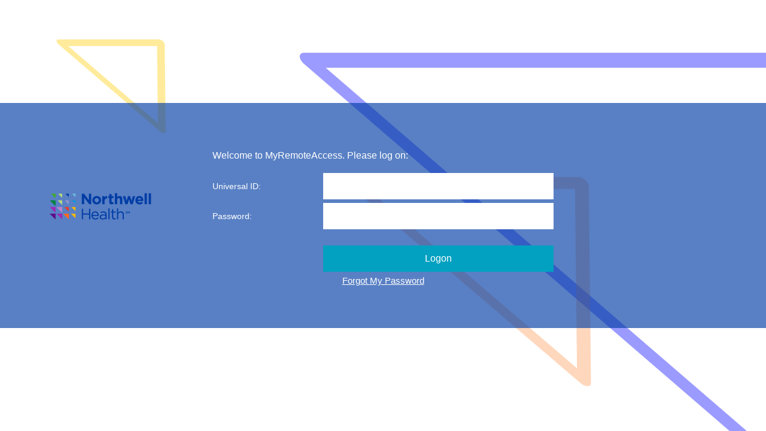

--- FILE ---
content_type: text/html; charset=utf-8
request_url: https://aaa-mitmravpx12.northwell.edu/logon/LogonPoint/tmindex.html
body_size: 43354
content:
<!DOCTYPE html>
<html _manifest="receiver.appcache">
<head>
    <meta http-equiv="X-UA-Compatible" content="IE=edge" />
    <meta charset="utf-8" />
    <title class="_ctxstxt_NetscalerAAA">Northwell MIT mRA12</title>
    <link rel="ICON" href="receiver/images/common/icon_vpn.ico" sizes="16x16 32x32 48x48 64x64" type="image/vnd.microsoft.icon" />
    <link rel="SHORTCUT ICON" href="receiver/images/common/icon_vpn.ico" sizes="16x16 32x32 48x48 64x64" type="image/vnd.microsoft.icon" />

    <meta name="viewport" content="width=device-width, initial-scale=1.0, maximum-scale=1.0, user-scalable=no" />

    <!-- Allow app to use the full screen if it is launched from a web clip on the springboard -->
    <meta name="apple-mobile-web-app-capable" content="yes" />
    <meta name="apple-mobile-web-app-status-bar-style" content="black" />

    <noscript>
        <link href="receiver/css/ctxs.no-js-ui.min.css" rel="stylesheet" />
    </noscript>

    <script src="receiver/js/external/jquery.min.js"></script>
    <script src="receiver/js/external/jquery-ui.min.js"></script>
    <script src="receiver/js/external/jquery.ui.touch-punch.min.js"></script>
    <script src="receiver/js/external/jquery-migrate.min.js"></script>
    <script src="init.js" type="text/javascript"></script>
    <![if gte IE 9]><script src="receiver/js/external/hammer.min.js"></script><![endif]>
    <script src="receiver/js/external/jquery.dotdotdot.min.js"></script>
    <script src="receiver/js/external/velocity.min.js"></script>
    <script src="receiver/js/external/slick.min.js"></script>
    <script src="receiver/js/external/elliptic.min.js"></script>
</head>
<body>

    <noscript>
        <!-- JavaScript is not enabled, text in this section cannot be localized using JavaScript -->
        <div>
            <section id="no-javascript-screen" class="no-javascript-view fullscreen-pane web-screen" style="display: block;">
                <div class="vertical-center-outer">
                    <div class="vertical-center-inner">
                        <div class="content-area">
                            <h1 class="no-javascript-message-title">JavaScript is required</h1>
                            <p class="no-javascript-message-description">Please enable JavaScript in your browser before using Citrix Receiver.</p>
                        </div>
                    </div>
                </div>
            </section>
        </div>
    </noscript>
    <p id="recolor-actions" style="display: none;" class="theme-highlight-sprite theme-highlight-color"></p>
    <div id="bundle-actions" style="display: none;" class="bundleDetail"></div>
    <div class="folderTemplate" style="display:none;"></div>
    <section id="loading-screen" class="loading-screen fullscreen-pane show-on-page-load">
        <div class="loading-message" style="display:none">
            <div class="loading-logo"></div>
            <img class="loading-spinner" src="receiver/images/common/wspinner@2x.gif"/>
        </div>
    </section>
    
    <section id="about-screen-phone" class="about-view fullscreen-pane phone-only">
        <header class="about-header theme-header-bgcolor">
            <a id="aboutphoneBackBtn" class="about-button-back" href="#"><div class="backButton view-sprite"></div></a>
            <span class="header-title theme-header-color phone-only _ctxstxt_About"></span>
        </header>
		<div class="aboutPhoneContent scrollable">
            <div class="citrixReceiverLogoAboutBox"></div>
            <div class="copyrightContainer">
                <p class="thirdPartyNoticeHeader _ctxstxt_ThirdPartyNotices"></p>
                <a id="thirdPartyNoticesPhoneBtn" href="ReceiverThirdPartyNotices.htm" class="thirdPartyNoticeLink _ctxstxt_ThirdPartyNoticesWeb" target="_blank"></a>
                <a id="html5ThirdPartyNoticesPhoneBtn" href="clients/HTML5Client/src/ReceiverThirdPartyNotices.html" class="thirdPartyNoticeLink _ctxstxt_ThirdPartyNoticesHtml5" target="_blank"></a>
                <span class="citrixCopyright _ctxstxt_CitrixCopyright"></span><br />
                <span class="_ctxstxt_AllRightsReserved"></span><br />
                <a href="http://www.citrix.com" class="citrixLink" target="_blank">www.citrix.com</a>
            </div>
		</div>
    </section>

    <section id="home-screen" class="home-view fullscreen-pane">
        <nav class="phone-only side-menu theme-header-bgcolor">
            <div class="logo-area"><div class="logo-container hdpi-capable"></div></div>

            <a id="myAppsBtnPhone" class="toggle-view-button myapps-view primary menu-action theme-header-color">
                <div class="action-icon-container"><div class="action-icon view-sprite"></div></div>
                <span class="action-text _ctxstxt_QuickAccess"></span>
            </a>
            <a id="desktopsBtnPhone" class="toggle-view-button desktops-view primary menu-action theme-header-color">
                <div class="action-icon-container"><div class="action-icon view-sprite"></div></div>
                <span class="action-text _ctxstxt_Desktops"></span>
            </a>
            <a id="allAppsBtnPhone" class="toggle-view-button store-view primary menu-action theme-header-color">
                <div class="action-icon-container"><div class="action-icon view-sprite"></div></div>
                <span class="action-text _ctxstxt_AllApps"></span>
            </a>
            <!-- <a class="toggle-view-button updates-view primary menu-action theme-header-color"><div class="action-icon-container"><div class="action-icon view-sprite"></div></div><span class="action-text _todo_ctxstxt_Update" data-updates=""></span></a>
            -->

            <div class="action-separator"></div>

            <a href="#" class="settings menu-action settings-button theme-header-color">
                <div class="action-icon-container"><div class="action-icon view-sprite"></div></div>
                <span class="action-text _ctxstxt_Preferences"></span>
            </a>
            <a href="#" class="help menu-action help-button theme-header-color hide">
                <div class="action-icon-container"><div class="action-icon view-sprite"></div></div>
                <span class="action-text _ctxstxt_Help"></span>
            </a>
            <a href="#" class="about menu-action about-button theme-header-color">
                <div class="action-icon-container"><div class="action-icon view-sprite"></div></div>
                <span class="action-text _ctxstxt_About"></span>
            </a>
            <a href="#" class="refresh menu-action refresh-button theme-header-color">
                <div class="action-icon-container"><div class="action-icon view-sprite"></div></div>
                <span class="action-text _ctxstxt_Refresh"></span>
            </a>
            <p class="user-display-name theme-header-color"></p>
            <a href="#" class="logoff-button theme-header-color _ctxstxt_LogOff"></a>
        </nav>

        <div class="side-menu-content-overlay overlay"></div>

        <div class="home-view-content">
            <a href="#" id="user-menu-overlay" class="overlay"></a>

            <section class="phone-only pullout-search-container theme-header-bgcolor">
                <a id="searchBtnPhone" class="search-container-thumb" href="#">
                    <div class="action-icon view-sprite"></div>
                </a>
                <table class="search-toolbar-table phone-only">
                    <tr>
                        <td class="search-container phone-only ">
                            <div class="search-ruler-container phone-only"><span></span></div>
                            <input id="searchInputPhoneId" type="search" value="" class="searchInput phone-only _ctxsattr_placeholder_SearchPlaceholder" placeholder="" disabled="disabled"/>
                            <a href="#" class="searchClearButton"></a>
                        </td>
                        <td class="search-hide-container phone-only">
                            <a class="searchHideButton _ctxstxt_Cancel theme-header-color" href="#"></a>
                        </td>
                    </tr>
                </table>
            </section>
            <a href="#" class="phone-only search-overlay"></a>

            <header class="store-header theme-header-bgcolor">
                <a href="#" id="menuBtnPhone" class="side-menu-thumb phone-only"><div class="action-icon view-sprite"></div></a>
                <div class="logo-container hdpi-capable tablet-only"></div>
                <span class="header-title theme-header-color phone-only"></span>

                <!-- Contiguous link tags to avoid space between inline blocks -->
                <!-- use a section to group buttons to allow easy extension. This allows -->
                <!-- tablet-only to be on the container rather than the item -->
                <section class="tablet-only view-buttons initial-hide">
                    <a id="myAppsBtn" class="toggle-view-button myapps-view">
                        <div class="view-sprite"></div>
                        <span class="_ctxstxt_QuickAccess theme-header-color"></span>
                    </a><a id="desktopsBtn" class="toggle-view-button desktops-view">
                            <div class="view-sprite"></div>
                            <span class="_ctxstxt_Desktops theme-header-color"></span>
                    </a><a id="allAppsBtn" class="toggle-view-button store-view">
                        <div class="view-sprite"></div>
                        <span class="_ctxstxt_AllApps theme-header-color"></span>
                    </a><a id="tasksBtn" class="toggle-view-button tasks-view">
                        <div class="view-sprite"></div>
                        <span class="_ctxstxt_Tasks theme-header-color"></span>
                    </a>
                </section>
                <div class="headerRight tablet-only">
                  <div class="tablet-only dropdown-menu-container">
                      <p class="pwd-exp-days theme-header-color _ctxstxt_Menu"></p>
                  </div>
                  <div class="tablet-only dropdown-menu-container user-menu">
                      <a id="userMenuBtn" href="#" class="dropdown-menu-trigger settings-button">
                          <p class="theme-header-color user-display-name _ctxstxt_Menu">
                          </p><div class="settings-button-arrow view-sprite"></div>
                      </a>
                      <div class="dropdown-menu">
                          <div class="dropdown-menu-top"></div>
                          <div class="dropdown-menu-body"></div>
                          <div class="dropdown-menu-bottom"></div>
                      </div>
                  </div><a class="help-icon view-sprite" href="#"></a>
                </div>
            </header>
            <div id="pluginTop"><div id="customTop"></div></div>

            <nav class="toolbar store-toolbar tablet-only initial-hide">
                <!-- Contiguous link tags to avoid space between inline blocks -->
                <a id="folderViewBackButton" class="toolbar-button theme-highlight-color" href="#"><div class="backButton theme-highlight-sprite"></div>
                </a><a id="toolbarAllAppsBtn" class="toolbar-button theme-highlight-color theme-highlight-hover-color theme-highlight-border-color allapps-view _ctxstxt_AllAppsForToolbar" href="#">
                </a><div class="toolbar-button-separator">
                </div><a id="toolbarFoldersBtn" class="toolbar-button theme-highlight-color theme-highlight-hover-color theme-highlight-border-color folder-view addBefore _ctxstxt_Categories" href="#"></a>
                <a id="searchBack" class="theme-highlight-color " href="#"><div class="backButton theme-highlight-sprite"></div></a>
                <div class="searchInformation"></div>
                <div class="search-container">
                    <div class="search-ruler-container"><span></span></div>
                    <input id="searchInputId" type="search" value="" class="searchInput _ctxsattr_placeholder_SearchPlaceholder" placeholder="" disabled="disabled"/>
                    <a href="#" class="searchClearButton"></a>
                </div>
                <div class="breadcrumb-container"><div class="breadcrumb-ruler-container"></div><div class="breadcrumb-contents"></div></div>
            </nav>

            <section class="toolbar bundleDetail-toolbar">
                <a id="bundleDetailBack" class="theme-highlight-color" href="#"><div class="backButton theme-highlight-sprite"></div></a>
                <a id="bundleAddAll" class="theme-highlight-color _ctxstxt_AddAll" href="#"></a>
            </section>

            <section class="toolbar store-toolbar-phone phone-only">
                <div class="store-toolbar-phone-content">
                    <a id="toolbarAllAppsBtnPhone" href="#" class="phone-toolbar-button theme-highlight-color allapps-view">
                        <span class="_ctxstxt_AllAppsForToolbar theme-highlight-border-color"></span>
                    </a>
                    <a id="toolbarFoldersBtnPhone" href="#" class="phone-toolbar-button theme-highlight-color folder-view">
                        <span class="_ctxstxt_Categories theme-highlight-border-color"></span>
                    </a>
                </div>
                <div class="folder-toolbar-phone-content">
                    <a id="folderViewPhoneBackButton" href="#">
                        <div class="backButton theme-highlight-sprite"></div>
                    </a>
                    <div class="toolbar-foldername-text"></div>
                </div>

            </section>

            <section class="scrollable storeViewSection">
                <div id="pluginScrollTop"><div id="customScrollTop"></div></div>
                <div class="applicationBundleHeader bundleDetail">
                    <div class="applicationBundleHeaderTitle"></div>
                    <div class="applicationBundleHeaderText"></div>
                    <div class="applicationBundleHeaderOverlay"></div>
                </div>
                <div class="applicationBundleContainer">
                    <div class="content">
                        <div class="appBundles">
                        </div>
                        <a class="prevBundleOuter hidden" href="#">
                            <div class="prevBundle theme-highlight-color theme-highlight-sprite"></div>
                            <div class="prevBundle hover theme-highlight-color theme-highlight-sprite"></div>
                        </a>
                        <a class="nextBundleOuter hidden" href="#">
                            <div class="nextBundle theme-highlight-color theme-highlight-sprite"></div>
                            <div class="nextBundle hover theme-highlight-color theme-highlight-sprite"></div>
                        </a>
                    </div>
                </div>
                <div class="store-apps-container"></div>
                <div class="no-results-message">
                    <div class="_ctxstxt_NoAppsFound"></div>
                    <a href="#" class="all-app-results theme-highlight-color _ctxstxt_TrySearchingInApps"></a>
                </div>
                <div class="no-fav-results-message">
                    <div class="no-fav-results-message-image"></div>
                    <div class="_ctxstxt_AddFavoritesTitle no-fav-results-message-title"></div>
                    <div id="no-fav-msg-desc" class="_ctxstxt_AddFavoritesDescriptionTablet no-fav-results-message-description"></div>
                    <div id="no-fav-msg-desc-phone" class="_ctxstxt_AddFavoritesDescriptionPhone no-fav-results-message-description"></div>
                </div>
                <div class="no-updates text _ctxstxt_NoUpdates"></div>
                <div class="no-apps-or-desktops-message"></div>
            </section>
            <div class="slideAnimation"></div>
            <div id="pluginBottom"><div id="customBottom"></div></div>

            <section class="toolbar appinfo-toolbar">
                <a id="appInfoBack" class="theme-highlight-color" href="#"><div class="backButton theme-highlight-sprite"></div></a>
            </section>

            <section class="appInfoView scrollable">
                <div class="appInfoHeader">
                    <img class="appInfoIcon" alt="" />
                    <div class="storeapp-loading-overlay">
                        <div class="spinner storeapp-loading-spinner"></div>
                    </div>
                    <div class="storeapp-ready-overlay"></div>
                    <div class="appInfoHeaderDetails">
                        <h1 class="appInfoName"></h1>
                        <div class="appInfoCategoriesOrHostName"></div>
                    </div>
                </div>
                <div class="appInfoActions">
                    <!-- Contiguous link tags to avoid space between inline blocks -->
                    <a id="appInfoOpenBtn" href="#" class="theme-highlight-color theme-highlight-border-color appInfoActionButton _ctxstxt_Open">
                    </a><a id="appInfoRestartBtn" href="#" class="theme-highlight-color theme-highlight-border-color appInfoActionButton _ctxstxt_Restart">
                    </a><a id="appInfoRequestButton" href="#" class="theme-highlight-color theme-highlight-border-color appInfoActionButton _ctxstxt_Request">
                    </a><a id="appInfoCancelRequestButton" href="#" class="theme-highlight-color theme-highlight-border-color appInfoActionButton _ctxstxt_CancelRequest">
                    </a><a id="appInfoAddButton" href="#" class="theme-highlight-color theme-highlight-border-color appInfoActionButton">
                        <div class="theme-highlight-sprite addIcon"></div><span class="_ctxstxt_AddToFavorites"></span><div class="addIconSpacer"></div>
                    </a><a id="appInfoRemoveBtn" href="#" class="theme-highlight-color theme-highlight-border-color appInfoActionButton"><div class="theme-highlight-sprite addedIcon"></div><span class="_ctxstxt_Remove"></span><div class="addIconSpacer"></div></a>
                </div>
                <div id="pluginInfoTop"><div id="customInfoTop"></div></div>
                <div class="appInfoMain">
                    <div class="truncated app-description descriptionText">
                        <a href="#" class="more desc-link descriptionText theme-highlight-color _ctxstxt_More"></a>
                    </div>
                    <div class="full app-description descriptionText">
                        <a href="#" class="less desc-link descriptionText theme-highlight-color _ctxstxt_Less"></a>
                    </div>
                    <div id="pluginInfo"><div id="customInfo"></div></div>
                    <div class="appInfoSocialData tabContainer">
                        <div class="tabHeader"></div>
                        <div class="appInfoOverviewTab tabContent">
                            <div class="appInfoFaqDetail">
                                <h1 class="faqHeader tabContentHeader _ctxstxt_Faq"></h1>
                                <div class="faqQuestions"></div>
                            </div>
                        </div>
                    </div>
                </div>
            </section>

            <a href="#" class="overlay" id="loading-overlay"></a>

            <a href="#" class="overlay" id="autoMessageOverlay"></a>
            <div class="transient popup" id="autoMessagePopup"></div>
        </div>
    </section>
    
    <section id="logoff-screen" class="logoff-view scrollable fullscreen-pane web-screen">
        <div class="vertical-center-outer">
            <div class="vertical-center-inner">
				<div class="logon-small logon-logo-container"></div>
                <div class="logoff-progress content-area">
                    <h1 class="_ctxstxt_LoggingOff main-text"></h1>
                    <div class="spinner authentication-spinner"></div>
                </div>
                <div class="logoff-complete content-area">
                    <h1 class="logoff-complete-title main-text"></h1>
                    <div class="logoff-complete-content detail-text"></div>
                    <a href="#" class="logon-button default button"></a>
                    <p class="remember-logon-method detail-text">
                        <input id="remember-logon-method-checkbox" type="checkbox" checked="checked"/>
                        <label for="remember-logon-method-checkbox"></label>
                    </p>
                </div>
            </div>
        </div>
    </section>
    
    <section id="cookie-error-screen" class="cookie-error-view fullscreen-pane web-screen">
        <div class="vertical-center-outer">
            <div class="vertical-center-inner">
                <div class="cookie-error content-area">
                    <h1 class="cookie-error-title main-text _ctxstxt_CookiesAreDisabledTitle"></h1>
                    <div class="cookie-error-content detail-text _ctxstxt_CookiesAreDisabledBody"></div>
                </div>
            </div>
        </div>
    </section>
    
    <section id="chrome-app-origin-mismatch-screen" class="chrome-App-Origin-Mismatch fullscreen-pane web-screen">
        <div class="vertical-center-outer">
            <div class="vertical-center-inner">
                <div class="content-area">
                    <div class="chrome-App-Origin-content detail-text _ctxstxt_ChromeAppOriginMismatch"></div>
                </div>
            </div>
        </div>
    </section> 

    <section id="explicit-auth-screen" class="explicit-auth-view scrollable x-scrollable fullscreen-pane web-screen">
        <div id="pluginExplicitAuthHeader" class="pluginAuthHeader"><div id="customExplicitAuthHeader" class="customAuthHeader"></div></div>
		<!--    inserting header for caxton -->
		<div id="logonbelt-topshadow">
				<table class="full_width">
					<tbody><tr id="row1">
						<td class="header_left"></td>
					</tr>
					<tr id="row2">
						<td colspan="2" class="navbar"></td>
					</tr>
				</tbody></table>
			</div>
			<!--  End of header div for caxton -->
        <div class="vertical-center-outer">
            <div class="vertical-center-inner">
				<div class="logon-small logon-logo-container"></div>
                <div class="content-area">
                    <div id="pluginExplicitAuthTop" class="pluginAuthTop"><div id="customExplicitAuthTop" class="customAuthTop"></div></div>
                    <div class="logon-area">
                        <div class="logon-spacer logon-large logon-logo-container"></div>
						<div class="logon-spacer-DefaultTheme"></div>
                        <div class="form-content">
                            <div class="form-container"></div>
							<div class="explicit-auth-progress">
                                <h1 class="_ctxstxt_ResumingLogon main-text"></h1>
                                <div class="spinner authentication-spinner"></div>
                            </div>
                            <p class="back-to-choices"><a href="#" class="authentication-link _ctxstxt_UseAnotherLogonOption"></a></p>
                        </div>
                        <div class="logon-spacer"></div>
                    </div>
                    <div id="pluginExplicitAuthBottom" class="pluginAuthBottom"><div id="customExplicitAuthBottom" class="customAuthBottom("<div style='text-align:center;color:white;font-size:15px;'> <a style='color:white;text-decoration:underline' href='https://mypasswordhelp.northwell.edu' target='_blank'>Forgot My Password</a> <a style='color:transparent;' href='''></div>")"></div></div>
                </div>
            </div>
        </div>
        <div id="pluginExplicitAuthFooter" class="pluginAuthFooter"><div id="customExplicitAuthFooter" class="customAuthFooter"></div></div>
    </section>

    <section id="authentication-screen" class="authentication-view scrollable x-scrollable fullscreen-pane web-screen">
        <div id="pluginAuthHeader" class="pluginAuthHeader"><div id="customAuthHeader" class="customAuthHeader"></div></div>
		<!--    inserting header for caxton -->
		<div id="logonbelt-topshadow">
				<table class="full_width">
					<tbody><tr id="row1">
						<td class="header_left"></td>
					</tr>
					<tr id="row2">
						<td colspan="2" class="navbar"></td>
					</tr>
				</tbody></table>
			</div>
			<!--  End of header div for caxton -->
        <div class="vertical-center-outer">
            <div class="vertical-center-inner">
				<div class="logon-small logon-logo-container"></div>
                <div class="content-area">
                    <div id="pluginAuthTop" class="pluginAuthTop"><div id="customAuthTop" class="customAuthTop"></div></div>
                    <div class="logon-area">
                        <div class="logon-spacer logon-large logon-logo-container"></div>
						<div class="logon-spacer-DefaultTheme"></div>
                        <div class="authentication-content"></div>
                        <div class="logon-spacer"></div>
                    </div>
                    <div id="pluginAuthBottom" class="pluginAuthBottom"><div id="customAuthBottom("<div style='text-align:center;color:white;font-size:15px;'> <a style='color:white;text-decoration:underline' href='https://mypasswordhelp.northwell.edu' target='_blank'>Forgot My Password</a> <a style='color:transparent;' href='''></div>")" class="customAuthBottom("<div style='text-align:center;color:white;font-size:15px;'> <a style='color:white;text-decoration:underline' href='https://mypasswordhelp.northwell.edu' target='_blank'>Forgot My Password</a> <a style='color:transparent;' href='''></div>")"></div></div>
                </div>
            </div>
        </div>
        <div id="pluginAuthFooter" class="pluginAuthFooter"><div id="customAuthFooter" class="customAuthFooter"></div></div>
    </section>

    <section id="password-expiry-warning-screen" class="auth-password-expiry-view scrollable x-scrollable fullscreen-pane web-screen">
        <div class="vertical-center-outer">
            <div class="vertical-center-inner">
				<div class="logon-small logon-logo-container"></div>
                <div class="content-area">
                    <div class="logon-area">
                        <div class="logon-spacer logon-large logon-logo-container"></div>
                        <div class="authentication-content" role="alertdialog" aria-describedby="changePasswordHeader">
                            <h1 class="authentication-title main-text _ctxstxt_PasswordExpiryTitle" id="changePasswordHeader"></h1>
                            <p class="authentication-message detail-text"></p>
                            <div class="buttonscontainer">
                                <a href="#" id="btnPasswordChange" class="default stacked button _ctxstxt_PasswordExpiryChange"></a>
                                <a href="#" id="btnPasswordContinue" class="stacked button _ctxstxt_PasswordExpiryChangeLater"></a> 
                            </div>
                        </div>
                        <div class="logon-spacer"></div>
                    </div>
                </div>
            </div>
        </div>
    </section>

    <a href="#" class="messagebox overlay" id="genericMessageBoxOverlay"></a>
    <div class="popup messageBoxPopup" id="genericMessageBoxPopup">
        <div class="messageBoxContent">
            <h1 class="messageBoxTitle"></h1>
            <p class="messageBoxText"></p>
        </div>
        <div class="messageBoxAction"><a href="#" class="dialog button"></a></div>
        <div class="messageBoxCancelAction"><a href="#" class="dialog button"></a></div>
    </div>
    
    <div class="popup aboutBox" id="aboutBoxPopup">
        <a href="#" id="aboutBoxCloseBtn" class="aboutBoxCloseBtn"></a>
        <div class="citrixReceiverLogoAboutBox"></div>
        <p class="thirdPartyNoticeHeader _ctxstxt_ThirdPartyNotices"></p>
        <a id="thirdPartyNoticesBtn" href="ReceiverThirdPartyNotices.htm" class="thirdPartyNoticeLink _ctxstxt_ThirdPartyNoticesWeb" target="_blank"></a>
        <a id="html5ThirdPartyNoticesBtn" href="clients/HTML5Client/src/ReceiverThirdPartyNotices.html" class="thirdPartyNoticeLink _ctxstxt_ThirdPartyNoticesHtml5" target="_blank"></a><br/>
        <span class="citrixCopyright _ctxstxt_CitrixCopyright"></span><br />
        <span class="_ctxstxt_AllRightsReserved"></span><br />
        <a href="http://www.citrix.com" class="citrixLink" target="_blank">www.citrix.com</a>
    </div>
    <a href="#" class="messagebox overlay" id="genericDialogBoxOverlay"></a>
    <div class="popup dialogBox" id="genericDialogBox"></div>
    
    <section id="plugin-activation" class="fullscreen-pane scrollable web-screen">
        <div class="vertical-center-outer">
            <div class="vertical-center-inner">
                <div class="activate-plugin-content detail-text content-area" role="alertdialog" aria-live="polite">
                </div>
            </div>
        </div>
    </section>
    <section id="plugin-assistance-download" class="fullscreen-pane scrollable web-screen">
        <div class="vertical-center-outer">
            <div class="vertical-center-inner">
                <div class="download-plugin content-area">
                    <h1 class="_ctxstxt_ClickInstall plugin-assistant-header main-text"></h1>
                    <div class="actions">
                        <p class="pluginassistant-details">
                            <input id="legalstatement-checkbox1" class="legalstatement-checkbox" type="checkbox" />
                            <label class="legalstatement-label" for="legalstatement-checkbox1">
                                <span class="detail-text _ctxstxt_IAgreeWith"></span>
                                <a class="licenseagreement-link web-screen-link _ctxstxt_CitrixLicenseAgreement" href="#" role="link"></a>
                            </label>
                        </p>
                        <p>
                            <a href="#" class="installbutton default button disabled action-with-long-tooltip _ctxstxt_Install"></a>
                        </p>
                    </div>
                    <div class="footer">
                        <a class="securitydetailslink web-screen-link _ctxstxt_SecurityDetails" href="#" role="link">

                        </a><span class="bar-separator">|</span><a class="pluginassistant-skiplink web-screen-link _ctxstxt_SkipToLogon _ctxsattr_title_SkipToLogonTip" href="#" title=""></a>
                    </div>
                    <div class="acceptterms-popup pluginassistant-popup">
                        <div class="_ctxstxt_AcceptTermsMessage" role="alertdialog"></div>
                    </div>
                    <div class="securitydetails-popup pluginassistant-popup" role="alertdialog">
                        <h3 class="_ctxstxt_SecurityInformationTitle"></h3>
                        <p class="_ctxstxt_SecurityInformationText"></p>
                    </div>
                    <div class="licenseagreement-popup pluginassistant-popup _ctxstxt_LicenseAgreementContent" role="alertdialog">
                        <h3 class="_ctxstxt_LicenseAgreementContentTitle"></h3>
                        <p class="_ctxstxt_LicenseAgreementContentText"></p>
                        <p class="_ctxstxt_LicenseAgreementContentCode"></p>
                    </div>
                </div>
            </div>
        </div>
    </section>
    <section id="plugin-assistance-download-unavailable" class="fullscreen-pane scrollable web-screen">
        <div class="vertical-center-outer">
            <div class="vertical-center-inner">
                <div id="plugin-download-unavailable" class="content-area">
                    <h1 class="main-text _ctxstxt_SoftwareNotDetected"></h1>
                    <div class="content">
                        <p class="detail-text _ctxstxt_SoftwareNotDetectedDetails"></p>
                        <a href="#" class="pluginassistant-skiplink default button _ctxstxt_Continue"></a>
                    </div>
                </div>
            </div>
        </div>
    </section>
    <section id="plugin-assistance-polling" class="fullscreen-pane scrollable web-screen">
        <div class="vertical-center-outer">
            <div class="vertical-center-inner">
                <div class="polling-plugin content-area">
                    <h1 class="_ctxstxt_ClickInstall plugin-assistant-header main-text"></h1>
                    <div class="content">
                        <p class="detail-text _ctxstxt_InstallationBegins"></p>
                        <p class="detail-text">
                            <span class="_ctxstxt_OnceComplete"></span><span class="_ctxstxt_ClickContinue"></span>
                        </p>
                    </div>
                    <div class="actions">
                        <a href="#" class="skip-polling-wait default button _ctxstxt_Continue"></a>
                    </div>
                </div>
            </div>
        </div>
    </section>
    <section id="plugin-assistance-polling-ie" class="fullscreen-pane scrollable web-screen">
        <div class="vertical-center-outer">
            <div class="vertical-center-inner">
                <div class="polling-plugin-ie content-area">
                    <h1 class="main-text _ctxstxt_ClickInstall plugin-assistant-header"></h1>
                    <div class="content">
                        <p class="polling-plugin-installmessage detail-text _ctxstxt_ClickLogOnToContinue">

                        </p>
                    </div>
                    <div class="dottedseparator"></div>
                    <div class="actions">
                        <a class="securitydetailslink _ctxstxt_SecurityDetails web-screen-link" href="#" role="link">
                        </a><span class="bar-separator">|</span><a class="skip-polling-wait web-screen-link _ctxstxt_SkipToLogon _ctxsattr_title_SkipToLogonTip" href="#" title=""></a>
                    </div>
                    <div class="securitydetails-popup-ie pluginassistant-popup" role="alertdialog">
                        <h3 class="_ctxstxt_SecurityInformationTitle"></h3>
                        <p class="_ctxstxt_InfoBarSecurityInformation"></p>
                    </div>
                </div>
            </div>
        </div>
    </section>

    <section id="protocolhandler-welcome" class="fullscreen-pane scrollable web-screen">
        <div class="vertical-center-outer">
            <div class="vertical-center-inner">
                <div class="welcome-container content-area">
                    <div class="box-links detection-right-links">
                        <h1 class="_ctxstxt_WelcomeToReceiver main-text"></h1>
                        <p class="welcome-for-full-experience detail-text"></p>
                        <a class="welcome-use-native-client default button _ctxstxt_Install" href="#"></a>
                        <div class="footer">
                            <p class="welcome-use-light-text detail-text _ctxstxt_YouCanUseLightVersion"></p>
                            <a class="welcome-use-light-link web-screen-link _ctxstxt_UseLightVersion" href="#"></a>
                        </div>
                    </div>
                </div>
            </div>
        </div>
    </section>

    <section id="protocolhandler-detect" class="fullscreen-pane scrollable web-screen">
        <div class="vertical-center-outer">
            <div class="vertical-center-inner">
                <div class="detect-container content-area">
                    <div class="box-links detection-right-links">
                        <h1 class="detect-heading main-text"></h1>
                        <p class="detect-if-already-installed detail-text"></p>
                        <p class="detect-no-prompt detail-text"></p>
                        <p class="pluginassistant-details">
                            <input id="legalstatement-checkbox2" class="legalstatement-checkbox" type="checkbox" />
                            <label class="legalstatement-label" for="legalstatement-checkbox2">
                                <span class="detail-text _ctxstxt_IAgreeWith"></span>
                                <a class="licenseagreement-link web-screen-link _ctxstxt_CitrixLicenseAgreement" href="#" role="link"></a>
                            </label>
                        </p>
                        <a class="installbutton default button disabled _ctxstxt_Download" href="#"></a>
                        <div class="footer">
                            <a class="detect-retry-detection web-screen-link _ctxstxt_DetectAgain" href="#"></a>
                            <span class="detect-retry-detection-separator bar-separator">|</span>
                            <a class="detect-use-light-version web-screen-link _ctxstxt_UseLightVersion" href="#"></a>
                            <span class="detect-use-light-version-separator bar-separator">|</span>
                            <a class="detect-already-installed web-screen-link _ctxstxt_AlreadyInstalled" href="#"></a>
                            <span class="detect-already-installed-separator bar-separator">|</span>
                            <a class="securitydetailslink web-screen-link _ctxstxt_SecurityDetails" href="#" role="link"></a>
                        </div>
                        <div class="acceptterms-popup pluginassistant-popup">
                            <div class="_ctxstxt_AcceptTermsMessage" role="alertdialog"></div>
                        </div>
                        <div class="securitydetails-popup pluginassistant-popup" role="alertdialog">
                            <h3 class="_ctxstxt_SecurityInformationTitle"></h3>
                            <p class="_ctxstxt_SecurityInformationText"></p>
                        </div>
                        <div class="licenseagreement-popup pluginassistant-popup _ctxstxt_LicenseAgreementContent" role="alertdialog">
                            <h3 class="_ctxstxt_LicenseAgreementContentTitle"></h3>
                            <p class="_ctxstxt_LicenseAgreementContentText"></p>
                            <p class="_ctxstxt_LicenseAgreementContentCode"></p>
                        </div>
                    </div>
                </div>
            </div>
        </div>
    </section>

    <section id="protocolhandler-download" class="fullscreen-pane scrollable web-screen">
        <div class="vertical-center-outer">
            <div class="vertical-center-inner">
                <div class="download-container content-area">
                    <div class="box-links detection-right-links">
                        <h1 class="main-text _ctxstxt_DownloadingReceiver"></h1>
                        <p class="download-install-receiver detail-text"></p>
                        <a class="download-complete default button _ctxstxt_Continue" href="#"></a>
                        <div class="footer">
                            <a class="download-retry web-screen-link _ctxstxt_RetryDownload" href="#"></a>
                            <span class="download-retry-separator bar-separator">|</span>
                            <a class="download-use-light-version web-screen-link _ctxstxt_UseLightVersion" href="#"></a>
                        </div>
                    </div>
                </div>
            </div>
        </div>
    </section>

    <section id="protocolhandler-validate" class="fullscreen-pane scrollable web-screen">
        <div class="vertical-center-outer">
            <div class="vertical-center-inner">
                <div class="validate-container content-area">
                    <div class="box-links detection-right-links">
                        <h1 class="main-text _ctxstxt_WaitWhileConfirmInstall"></h1>
                        <p class="validate-was-installed detail-text"></p>
                        <p class="validate-no-window detail-text"></p>
                        <div class="footer">
                            <a class="validate-retry-detection web-screen-link _ctxstxt_DetectAgain" href="#"></a>
                            <span class="bar-separator">|</span>
                            <a class="validate-retry-download web-screen-link _ctxstxt_DownloadAgain" href="#"></a>
                            <span class="validate-retry-download-separator bar-separator">|</span>
                            <a class="validate-use-light-version web-screen-link _ctxstxt_UseLightVersion" href="#"></a>
                            <span class="validate-use-light-version-separator bar-separator">|</span>
                            <a class="validate-already-installed web-screen-link _ctxstxt_AlreadyInstalled" href="#"></a>
                        </div>
                    </div>
                </div>
            </div>
        </div>
    </section>

    <section id="change-client-screen" class="fullscreen-pane scrollable web-screen">
        <div class="vertical-center-outer">
            <div class="vertical-center-inner">
                <div class="changeclient-container content-area">
                    <div class="box-links detection-right-links">
                        <h1 class="changeclient-heading main-text"></h1>
                        <p class="changeclient-currently-using detail-text"></p>
                        <div class="footer">
                            <a id="changeclient-use-light-version" class="changeclient-use-light-version web-screen-link _ctxstxt_UseLightVersion" href="#"></a>
                            <span class="changeclient-use-light-version-separator bar-separator">|</span>
                            <a id="changeclient-use-full-version" class="changeclient-use-full-version web-screen-link _ctxstxt_UseFullVersion" href="#"></a>
                        </div>
                    </div>
                </div>
            </div>
        </div>
    </section>

    <div class="myapps-ruler-container"><span></span></div>
    <div class="ruler-container"><span></span></div>
    <div class="folder-ruler-container"><span></span></div>
    <div class="appinfo-ruler-container appInfoHeaderDetails"><span></span></div>
    
    <canvas style="display:none;" id="scratchcanvas16" width="16" height="16"></canvas>
    <canvas style="display:none;" id="scratchcanvas32" width="32" height="32"></canvas>
    <canvas style="display:none;" id="scratchcanvas48" width="48" height="48"></canvas>
    <div id="hiddeniframes">
        <iframe id="protocolhandler-invoker"></iframe>
        <div id="wizard-plugindetection">
            <!--For the wizard-->
        </div>
    </div>
    <div id="ica-download-container"></div>

    
    
    <script src="receiver/js/ctxs.core.min.js"></script>

    <script src="receiver/js/ctxs.webui.min.js"></script>
    
    <!-- Below empty script tag is required for windows plugin to load required JS files. -->
    <script></script>

</body>
</html>


--- FILE ---
content_type: text/css; charset=utf-8
request_url: https://aaa-mitmravpx12.northwell.edu/logon/themes/Default/css/theme.css
body_size: 3062
content:
.web-screen{ 
 background-image : url('../custom_media/NSGW_vPortal_BG1.png'); 
 background-size:cover; 
} 


.logon-logo-container { 
background-image : url('../custom_media/NW_200.png'); 
 }

.logon-logo-container.NS-AAA { 
background-image : url('../custom_media/NW_200.png'); 
 }

.logon-large.logon-logo-container { 
background-image : url('../custom_media/NW_200.png'); 
 }

.logon-small.logon-logo-container { 
background-image : url('../custom_media/NW_200.png'); 
 }

.logon-large.logon-logo-container.NS-AAA { 
background-image : url('../custom_media/NW_200.png'); 
 }

.logon-small.logon-logo-container.NS-AAA { 
background-image : url('../custom_media/NW_200.png'); 
 }

.credentialform h1{ 
 font-size: 16px;
}

.web-screen .main-text{ 
 font-size: 16px;
}

.credentialform h1{ 
 color: #ffffff;
}

.web-screen .main-text{ 
 color: #ffffff;
}

.credentialform .plain{ 
 font-size: 14px;
}

.credentialform .field .checkbox label{ 
 font-size: 14px;
}

.credentialform .standaloneText{ 
 font-size: 14px;
}

.web-screen .detail-text{ 
 font-size: 14px;
}

.credentialform .plain{ 
 color: rgb(255, 255, 255);
}

.credentialform .field .checkbox label{ 
 color: rgb(255, 255, 255);
}

.credentialform .standaloneText{ 
 color: rgb(255, 255, 255);
}

.web-screen .detail-text{ 
 color: rgb(255, 255, 255);
}

.clientchoices_description{ 
 color: rgb(255, 255, 255);
}

.logo-container { 
 max-width : 350px;  
 max-height: 50px; 
 background-size: 100%; 
 background-image : url('../custom_media/NW_200.png');
}

@media(-webkit-min-device-pixel-ratio: 1.25), (min-resolution: 120dpi) { 
 .logo-container { 
 max-width : 350px;  
 max-height: 50px; 
 background-size: 100%; 
 background-image : url('../custom_media/NW_200.png'); 
 } 
 }

.button.default {
 background-color : #02a1c1;
}

.personal_bm_addbox button {
 background: #02a1c1;
}

.button.default:hover {
 background: #02a1c1;
}

.personal_bm_addbox button:hover {
 background: #02a1c1;
}

.theme-header-bgcolor {
 background-color :rgb(255, 255, 255); 
}

.large .toggle-view-button.selected,.large .toggle-view-button:hover {
 background-color:rgba(0,0,0,0.1); 
}

.dropdown-menu .dropdown-menu-top {
 background-color: black; 
}

.theme-header-color {
 color :rgb(50, 50, 50); 
}

.box-content-title {
 color :rgb(50, 50, 50); 
}

.web-screen .content-area {
 background :rgba(0, 60, 165, 0.65); 
}.box  {
 background-color :rgba(0, 60, 165, 0.65); 
}.block-container .box:hover  {
 background-color :rgba(0, 60, 165, 0.65); 
}

.storeViewSection {
 background-color :rgb(255, 255, 255); 
}

.appInfoView {
 background-color :rgb(255, 255, 255); 
}

.largeTiles .storeapp .storeapp-name {
 color :rgb(50, 50, 50); 
}

.appInfoName {
 color :rgb(50, 50, 50); 
}

.store-apps-title {
 color :rgb(0, 60, 165); 
}

.toolbar-button-unselected {
 color :rgb(0, 60, 165); 
}

.storeapp-category {
 color :rgb(90, 90, 90); 
}

.appInfoCategoriesOrHostName {
 color :rgb(90, 90, 90); 
}

.app-description {
 color :rgb(90, 90, 90); 
}

.personal_websites_section {
 display:none; 
}



--- FILE ---
content_type: application/javascript; charset=utf-8
request_url: https://aaa-mitmravpx12.northwell.edu/logon/LogonPoint/receiver/js/ctxs.core.min.js
body_size: 111945
content:
(function(){function d(){return"True"==CTXS.getCookie("isGatewaySession")}var b,a,e;window.CTXS=window.CTXS||{};CTXS.AccessGateway={initialize:function(){a=b=!1;e=null;var c=CTXS.getCookie("CYCYLP");null!=c&&(e=c);null!=e?CTXS.setCookie("LogonPoint",e):e=CTXS.getCookie("LogonPoint");a=null!=CTXS.getCookie("CYCYCY");b=d()},isGatewaySession:function(){return b||d()},setGatewaySession:function(a){b=a;CTXS.setCookie("isGatewaySession",a?"True":"")},getLogonPointUrl:function(){return a?CTXS.Location.origin+
"/lp/"+(null==e?"":e):"login.aspx"},logOff:function(a,b){var e=$.Deferred().resolve(CTXS.Authentication.setIdpLogoffUrl(CTXS.Location.origin+"/cgi/logout"));a&&e.done(a);b&&e.fail(b);return e}}})();$(CTXS.AccessGateway.initialize);
(function(d){window.CTXS=window.CTXS||{};CTXS.AccessGatewayClient={getItmsTicketedUrl:function(b,a,e){var c=d.Deferred();b=document.location.protocol+"//"+document.location.host+"/AGServices/tokenitms?url="+window.btoa(window.unescape(encodeURIComponent(b)));var g=function(){e&&e();c.reject()};d.ctxsAjax({type:"POST",url:b,dataType:"text",success:function(b){2<b.length&&"Y:"==b.substring(0,2)?(b=b.substring(2),a&&a(b),c.resolve(b)):g()},error:g,refreshSession:!0});return c.promise()}}})(jQuery);
(function(d){window.CTXS=window.CTXS||{};var b={type:"POST",dataType:"xml",refreshSession:!0};CTXS.AuthClient={getUsername:function(a,e){var c=d.extend({},b,{url:a,dataType:"text",success:function(a,c,b){b.getResponseHeader(CTXS.CHALLENGE_HEADER)?CTXS.Events.publish(CTXS.Events.resources.challenged):e(a)},error:function(a,c){CTXS.trace("CTXS.AuthClient failed to retrieve username - status: "+c)}});d.ctxsAjax(c)},logOff:function(a,e,c){var g=d.Deferred();a=d.extend({},b,{url:CTXS.primaryStore.baseUrl+
a,suppressEvents:!0,complete:function(a){200==a.status?(CTXS.trace("CTXS.AuthClient.logOff is complete and status = {0}".format(a&&a.status)),e&&e(),g.resolve()):(CTXS.trace("CTXS.AuthClient.logOff returned error status = {0}".format(a&&a.status)),c&&c(),g.reject())},refreshSession:!1});d.ctxsAjax(a);return g.promise()},getAuthenticationMethods:function(a,e,c){a=d.extend({},b,{url:CTXS.primaryStore.baseUrl+a,success:e,error:c});return d.ctxsAjax(a)},getAuthenticationForm:function(a,e,c,g,f){e=d.extend({},
b,{data:e,success:g,error:f,headers:c});e=-1!=a.indexOf("CredentialUpdate")?d.extend({},e,{url:a}):d.extend({},e,{url:CTXS.primaryStore.baseUrl+a});return d.ctxsAjax(e)},login:function(a,e,c){a=d.extend({},b,{url:CTXS.primaryStore.baseUrl+a,suppressEvents:!0,success:e,error:c});return d.ctxsAjax(a)}}})(jQuery);
(function(d){window.CTXS=window.CTXS||{};CTXS.AuthExtensions={CustomCredentialHandlers:[],CustomLabelHandlers:[],AutoPostAllowed:!0,AutoPostAdded:!1,AutoPostButtonID:"auto-post-btn",AutoPostCallback:d.noop,getBaseCredentialHandler:function(){return{getCredentialTypeName:d.noop,getCredentialTypeMarkup:function(b){return d("<div/>").addClass(b.credential.type)},isAutoPostCredential:!1,getDataToAutoPost:d.noop}},getBaseLabelHandler:function(){return{getLabelTypeName:d.noop,getLabelTypeMarkup:d.noop,
parseLabelNode:d.noop,parseAsType:d.noop}},getCredentialHandlers:function(){return this.CustomCredentialHandlers},getLabelHandlers:function(){return this.CustomLabelHandlers},getCredentialHandlerByType:function(b){var a=jQuery.grep(this.CustomCredentialHandlers,function(a){return a.getCredentialTypeName()===b}).shift();return a?a:null},getLabelHandlerByType:function(b){var a=jQuery.grep(this.CustomLabelHandlers,function(a){return a.getLabelTypeName()===b}).shift();return a?a:null},addCustomCredentialHandler:function(b){b.getDataToAutoPost&&
(b.isAutoPostCredential=!0);b=d.extend({},this.getBaseCredentialHandler(),b);this.CustomCredentialHandlers.push(b)},addCustomLabelHandler:function(b){b=d.extend({},this.getBaseLabelHandler(),b);this.CustomLabelHandlers.push(b)},hasCustomCredential:function(b){return this.getCredentialHandlerByType(b)?!0:!1},hasCustomLabel:function(b){return this.getLabelHandlerByType(b)?!0:!1},isAutoPostAllowed:function(){return this.AutoPostAllowed},resetAutoPostChecks:function(){this.AutoPostAdded=!1;this.AutoPostAllowed=
!0},fieldAddedToForm:function(){this.AutoPostAllowed=!1},autoPostAddedToForm:function(){this.AutoPostAdded=!0;this.AutoPostAllowed=!1},isAutoPostAddedToForm:function(){return this.AutoPostAdded},registerAutoPostCallback:function(b,a,e){var c=this;this.AutoPostCallback=function(d){e(d,a,function(a){b.val(a);c.autoPostForm()})}},resetAutoPostCallback:function(){this.AutoPostCallback=d.noop},getAutoPostButtonForForm:function(){return d("<a/>").attr("id",this.AutoPostButtonID).addClass("auto-post button forms-authentication-button")},
autoPostForm:function(){d("#"+this.AutoPostButtonID).click()},getAutoPostInputField:function(b){var a=b.credential.id;return d("<input/>").addClass(b.credential.type).attr("id",a).attr("name",a).attr("type","hidden")},_reset:function(){var b=[],a=this;d.each(["webview"],function(c,e){var d=a.getCredentialHandlerByType(e);d&&b.push(d)});var e=[];d.each([],function(c,b){var d=a.getLabelHandlerByType(b);d&&e.push(d)});this.CustomCredentialHandlers=[];this.CustomLabelHandlers=[];this.resetAutoPostCallback();
this.resetAutoPostChecks();d.each(b,function(){a.addCustomCredentialHandler(this)});d.each(e,function(){a.addCustomLabelHandler(this)})}}})(jQuery);
(function(){function d(a){a?CTXS.setCookie("CtxsBrowserCloseToEndSession","true"):CTXS.removeCookie("CtxsBrowserCloseToEndSession")}function b(a){a?(CTXS.setCookie("CtxsSmartcardAuthenticated","true"),d(a)):CTXS.removeCookie("CtxsSmartcardAuthenticated")}function a(){CTXS.removeCookie("CtxsAuthMethod")}function e(b){h=[];$(b).find("method").each(function(a,b){var c=$(b).attr("name"),e=$(b).attr("url"),d;CTXS.ExtensionsHead.excludeAuthenticationMethod(c)?d=!1:CTXS.ExtensionsHead.includeAuthenticationMethod(c)?
d=!0:(d=CTXS.ClientManager.getLaunchMethod(),d=c==m.EXPLICIT||c==m.GENERIC_FORMS||c==m.GATEWAY?!0:c==m.PASSTHROUGH?CTXS.Device.isWindowsPlatform()&&(d==CTXS.LaunchMethod.ICO||d==CTXS.LaunchMethod.PROTOCOL_HANDLER):c==m.SMARTCARD?CTXS.Device.isChromeOS()||CTXS.Device.isCitrixChromeApp()||d!=CTXS.LaunchMethod.HTML5&&(CTXS.Device.isIE()||CTXS.Device.isFirefox()||CTXS.Device.isChrome()||CTXS.Device.isSafari()||CTXS.Device.isSpartan()):!1);d&&h.push({name:c,url:e})});h.sort(c);g(h);0<h.length&&h[0].name==
m.GATEWAY&&(h.length=1);1==h.length&&a();return h}function c(a,c){var b=$.inArray(a.name,n),e=$.inArray(c.name,n);return b-e}function g(a){var c=$.map(a,function(a){return a.name}),b=$.inArray(m.GENERIC_FORMS,c),c=$.inArray(m.EXPLICIT,c);-1<b&&-1<c&&a.splice(Math.max(b,c),1)}function f(){return CTXS._idpLogoffUrl}function k(){var a=f();return function(){window.top.location.replace(a)}}window.CTXS=window.CTXS||{};CTXS._idpLogoffUrl=null;var h,l=!1,m={EXPLICIT:"ExplicitForms",GENERIC_FORMS:"GenericForms",
GATEWAY:"CitrixAGBasic",PASSTHROUGH:"IntegratedWindows",SMARTCARD:"Certificate"},r=!1,n=[m.GATEWAY,m.PASSTHROUGH,m.SMARTCARD,m.GENERIC_FORMS,m.EXPLICIT];CTXS.Authentication={parseChallenge:function(a){a=a.split(",");for(var c={},b=0;b<a.length;b++){var e=$.trim(a[b]).match(/(.*)\s*=\s*"(.*)"/);if(e&&3==e.length){var d=$.trim(e[1]),e=$.trim(e[2]);c[d]=e}}return c},isUserAuthenticated:function(){return l},setUserAuthenticated:function(a){l=a},isWebViewLogon:function(){return r},setWebViewLogon:function(a){r=
a?a:!1},isBrowserCloseRequiredToEndSession:function(){return!!CTXS.getCookie("CtxsBrowserCloseToEndSession")},setBrowserCloseRequiredToEndSession:d,isSmartcardSession:function(){return!!CTXS.getCookie("CtxsSmartcardAuthenticated")},setSmartcardSession:b,isPasswordChangeAllowed:function(){return!!CTXS.getCookie("CtxsPasswordChangeAllowed")},setPasswordChangeAllowed:function(a){a?CTXS.setCookie("CtxsPasswordChangeAllowed","true"):CTXS.removeCookie("CtxsPasswordChangeAllowed")},setIdpLogoffUrl:function(a){CTXS._idpLogoffUrl=
a},getIdpLogoffUrl:f,redirectBrowserToIdpLogoffUrl:function(){k()()},getRedirectBrowserToIdpLogoffFunction:k,authenticate:function(a,c,e){CTXS.AuthClient.login(a,function(a,d,h){"success"!=$("Result",a).text()?e():(a={authenticationType:$("AuthType",a).text(),isPasswordChangeAllowed:"true"==$("IsChangePasswordEnabled",a).text()},h=a.authenticationType==m.SMARTCARD||"true"==h.getResponseHeader("X-Citrix-GatewayLoginWithoutPassword"),b(h),CTXS.AccessGateway.setGatewaySession(a.authenticationType==m.GATEWAY),
c(a))},e)},getSavedAuthenticationMethod:function(){var a=CTXS.getCookie("CtxsAuthMethod");if(!a||!h)return null;for(var c=0;c<h.length;c++)if(h[c].name==a)return h[c];return null},setSavedAuthenticationMethod:function(a){CTXS.setCookie("CtxsAuthMethod",a.name,!0)},clearSavedAuthenticationMethod:a,getAuthenticationMethods:function(a,c,b){return CTXS.AuthClient.getAuthenticationMethods(a).then(e).done(c).fail(b)},Method:m}})();
(function(d){d.ctxsAjax=function(b){if("undefined"===typeof b.data||""===b.data)b.data={};var a=d.Deferred();b.headers=b.headers||{};var e=CTXS.getCSRFToken();null!=e&&(b.headers["Csrf-Token"]=e);e=CTXS.getUrlScheme(b.url);null==e&&(e=CTXS.Location.protocol+"//");b.headers["X-Citrix-IsUsingHTTPS"]="https://"==e.toLowerCase()?"Yes":"No";CTXS.Environment.sendHttpRequest({store:b.store,type:b.type,url:b.url,dataType:b.dataType,data:b.data,async:b.async,traditional:!0,headers:b.headers,savedFileKey:b.savedFileKey||
"",complete:function(c,e){if(200==c.status&&CTXS.Environment.isGatewaySession()&&!CTXS.didWebApiSendResponse(c))CTXS.Events.publish(CTXS.Events.gateway.sessionTerminated);else if("success"===e){b.refreshSession&&1!=b.suppressEvents&&CTXS.Events.publish(CTXS.Events.session.refreshed);var f;f="xml"===b.dataType?c.responseXML:"json"===b.dataType?c.responseText?d.parseJSON(c.responseText):null:c.responseText;b.success&&b.success(f,e,c);a.resolve(f,e,c);b.complete&&b.complete(c,e)}else"error"!==e||!c||
!c.status||"5"!=c.status.toString().match("^5")||503==c.status&&b.callErrorHandlerFor503&&CTXS.didWebApiSendResponse(c)?403!=c.status||b.suppressEvents?(b.error&&b.error(c,e),a.reject(c,e),b.complete&&b.complete(c,e)):CTXS.Events.publish(CTXS.Events.error.terminalState):("appLaunch"===b.opType&&b.handle&&b.handle.close(),b.suppressEvents?(b.error&&b.error(c,e),a.reject(c,e),b.complete&&b.complete(c,e)):CTXS.Events.publish(CTXS.Events.error.terminalState))}});return a.promise()}})(jQuery);
(function(d){window.CTXS=window.CTXS||{};CTXS.AppInstall={getInstallUrl:function(b,a,e){d.ctxsAjax({store:b.store,type:"POST",url:b.store.baseUrl+b.mobileinstallurl,data:null,dataType:"json",success:function(c,b,d){d.getResponseHeader(CTXS.CHALLENGE_HEADER)?CTXS.Events.publish(CTXS.Events.resources.challenged):"success"==c.result?a(c.url):e()},error:e,refreshSession:!0})}}})(jQuery);
(function(d){function b(a){return a.replace(/[,.;\-_!\(\)\[\]{}\\@\u3000]/g," ")}window.CTXS=window.CTXS||{};CTXS.AppSearch={searchForApps:function(a,e){var c=[],g;g=d.trim(b(a));g=g.toLowerCase().split(" ");for(var f=0,k=e.length;f<k;f++){var h=e[f],l;a:{l=g;var m=a,r=h.tag;if(0!==l.length)for(var n=0,v=l.length;n<v;n++){var t=l[n];if(-1===r.indexOf(" "+t))if(-1!==r.indexOf(" ."+t)){if(-1===m.indexOf("."+t)){l=!1;break a}}else{l=!1;break a}}l=!0}l&&c.push(h)}return c},normalizeText:b}})(jQuery);
(function(){function d(){e=CTXS.getUrlHash().split("/");a=4===e.length&&"launch"===e[1];b=!0}var b=!1,a,e;window.CTXS=window.CTXS||{};CTXS.AppShortcuts={isAppShortcutLaunch:function(){b||d();return a},getUrlHashComponents:function(){b||d();return e}}})();
(function(){function d(a){try{for(var c=0;c<document.styleSheets.length;c++){var b=document.styleSheets[c].rules||document.styleSheets[c].cssRules,e;for(e in b)if(b[e].selectorText==a)return!0}return!1}catch(d){return!1}}function b(a){return function(c){CTXS.Config.initSecondaryStore(a,c)}}function a(a){return function(c){e(a,c);CTXS.Store.addSecondaryStore(a,c)}}function e(a,c){if(a==CTXS.primaryStore&&(CTXS.Config.setIsMdmMode(!!c.mdm),CTXS.UserInfo.setLogonId(c.user),CTXS.isUrlParamDefined("fake")&&
(!c.bundles&&window.fakeBundles?c.bundles=window.fakeBundles:c.bundles&&window.fakeBundles&&$.merge(c.bundles,window.fakeBundles),window.fakeResources&&(c.resources=c.resources.concat(window.fakeResources)),window.fakeProperties))){var b,e;for(b=0;b<window.fakeProperties.length;b++){var d=window.fakeProperties[b];for(e=0;e<c.resources.length;e++){var h=c.resources[e];if(d.name&&h.name==d.name||h.id&&h.id==d.id){for(var f in d)h[f]=d[f];break}}}}CTXS.ExtensionsHead.preProcessAppData(a,c)}function c(){CTXS.trace("showRefreshMessage called: progress="+
h+" success="+m+" failed="+l);0==h&&(CTXS.Environment.notifyRefreshDone(m,l,function(a){CTXS.Events.publish(CTXS.Events.resources.endRefreshApps);a&&(0<l&&0<m?CTXS.Environment.showDialog({messageText:$.localization.string("PartialRefreshFailure"),id:"PartialRefreshFailure"}):0<l&&CTXS.Environment.showDialog({messageText:$.localization.string("TotalRefreshFailure"),id:"TotalRefreshFailure"}))}),m=l=0)}function g(){CTXS.trace("  refresh for store failed");h--;l++;c()}function f(a,b){CTXS.trace("  refresh for store "+
a.id+" succeeded");h--;m++;e(a,b);CTXS.Store.refreshStore(a,b,function(){CTXS.IconsLoader.loadIcons(CTXS.Store.getAllApps());CTXS.IconsLoader.loadIcons(CTXS.Store.getDesktops());c()})}function k(a){CTXS.trace("Refresh store "+a.id+" no in progress="+h+" offline="+a.workOffline);h++;CTXS.Environment.goOnline(a,function(){CTXS.trace("  refresh for "+a.id+" goOnline succeeded");CTXS.Environment.getConfiguration(a,function(){CTXS.Environment.enumerateResources(a,function(c){f(a,c)},g)},g)},function(b){CTXS.trace("  refresh for "+
a.id+" goOnline failed reason="+b);b!=CTXS.SILENTFAILURE&&b!=CTXS.CANCELLED&&l++;h--;c()})}window.CTXS=window.CTXS||{};CTXS.Bootstrapper={initialize:function(a){CTXS.trace("CTXS.Bootstrapper.initialize");CTXS.Environment.initialize(function(){var c=$("<div class='theme-highlight-color'><div>");$("body").append(c);var c=c.css("color"),b="";d(".theme-highlight-border-color")||(b+=".theme-highlight-border-color { border-color:"+c+";}\n");d(".theme-highlight-hover-color:hover")||(b+=".theme-highlight-hover-color:hover { color:"+
c+";}\n");c=document.createElement("style");c.type="text/css";CTXS.Device.isLegacyIE()&&c.styleSheet?c.styleSheet.cssText=b:c.innerHTML=b;document.getElementsByTagName("body")[0].appendChild(c);CTXS.recolorImages();CTXS.setDirectXImagePaths();CTXS.Environment.notifyWebUILoading();CTXS.Environment.getStoreDetails(a)})},loadConfiguration:function(a,c){CTXS.Environment.getConfiguration(CTXS.primaryStore,function(e){CTXS.trace("Loaded primary configuration: "+(e.toString?e:""));CTXS.Config.initPrimaryStore(e);
if(e=CTXS.Config.getSecondaryStores())for(var d in e){CTXS.trace("Load configuration for secondary store:"+d);var h=e[d];CTXS.Environment.getConfiguration(h,b(h),c)}CTXS.ExtensionsHead.postConfigurationLoaded();a(CTXS.Config)},c)},loadAggregatedStore:function(c){CTXS.Environment.enumerateResources(CTXS.primaryStore,function(b){e(CTXS.primaryStore,b);CTXS.Store.initialise(b,CTXS.primaryStore);if(b=CTXS.Config.getSecondaryStores())for(var d in b){CTXS.trace("Enumerate apps for secondary store:"+d);
var h=b[d];CTXS.Environment.enumerateResources(h,a(h),c)}},c)}};var h=0,l=0,m=0;CTXS.Environment=CTXS.Environment||{};CTXS.Environment.refresh=function(){CTXS.trace("--------- refresh requested");if(0!=h)CTXS.trace(" already refreshing. Abort");else{CTXS.Events.publish(CTXS.Events.resources.startRefreshApps);CTXS.Environment.notifyRefreshStart();h++;k(CTXS.primaryStore);var a=CTXS.Config.getSecondaryStores();if(a)for(var b in a)k(a[b]);h--;c()}}})();
(function(d){window.CTXS=window.CTXS||{};CTXS.ClientDetection={COOKIE_CLIENT_DETECTION_DONE:"CtxsClientDetectionDone",COOKIE_IS_PASSTHROUGH:"CtxsIsPassThrough",COOKIE_CLIENT_VERSION:"CtxsClientVersion",COOKIE_HAS_UPGRADE_BEEN_SHOWN:"CtxsHasUpgradeBeenShown",isDetected:function(){return null!=this.version()},isPassThrough:function(){return"false"!=CTXS.getCookie(CTXS.ClientDetection.COOKIE_IS_PASSTHROUGH)},version:function(){return CTXS.getCookie(CTXS.ClientDetection.COOKIE_CLIENT_VERSION)}}})(jQuery);
(function(){window.CTXS=window.CTXS||{};CTXS.LaunchMethod={HTML5:"HTML5",ICO:"ICO",ICA_FILE:"ICA",PROTOCOL_HANDLER:"ProtocolHandler"};CTXS.ClientManager={getLaunchMethod:function(){return CTXS.Html5Client.isCurrentClient()?CTXS.LaunchMethod.HTML5:CTXS.Device.isProtocolHandlerSupported()&&this.isNativeClientDetected()?CTXS.LaunchMethod.PROTOCOL_HANDLER:CTXS.Device.isIE()&&CTXS.ICA.isInstalled&&CTXS.ICA.isCorrectZone?CTXS.LaunchMethod.ICO:CTXS.LaunchMethod.ICA_FILE},isPassThroughSession:function(){if(!CTXS.Device.isWindowsPlatform()||
CTXS.Html5Client.isCurrentClient())return!1;if(CTXS.Device.isProtocolHandlerSupported()){if(this.isNativeClientDetected())return CTXS.ClientDetection.isPassThrough();if(!CTXS.Device.isProtocolHandlerEnabled())return"true"!=CTXS.Config.getConfigValue("pluginAssistant.protocolHandler.skipDoubleHopCheckWhenDisabled")}else if(CTXS.Device.isBrowserPluginSupported())return this.isNativeClientDetected()?CTXS.ICA.isPassThrough:!0;return!0},usingNativeClientInInternetZone:function(){return CTXS.Device.isIE()&&
this.getLaunchMethod()==CTXS.LaunchMethod.ICA_FILE},getNativeClientVersion:function(){return CTXS.Device.isProtocolHandlerSupported()?CTXS.ClientDetection.version():CTXS.Device.isBrowserPluginSupported()?CTXS.ICA.version:null},isNativeClientDetected:function(){return CTXS.Device.isProtocolHandlerSupported()?CTXS.Device.isProtocolHandlerEnabled()?CTXS.ClientDetection.isDetected():!1:CTXS.Device.isBrowserPluginSupported()?CTXS.ICA.isInstalled:CTXS.Device.isWindowsPlatform()||CTXS.Device.isChromeOS()?
!1:!0},setNativeClientPreferred:function(){this.isNativeClientDetected()?(CTXS.removeCookie(this.COOKIE_CLIENT_ALREADY_INSTALLED),CTXS.removeCookie(this.COOKIE_USER_PREFERRED_CLIENT)):CTXS.setCookie(this.COOKIE_USER_PREFERRED_CLIENT,this.VALUE_NATIVE_CLIENT,!0)},isNativeClientPreferred:function(){return CTXS.getCookie(this.COOKIE_USER_PREFERRED_CLIENT)==this.VALUE_NATIVE_CLIENT||"true"==CTXS.getCookie(this.COOKIE_CLIENT_ALREADY_INSTALLED)},setHtml5ClientPreferred:function(){this.isNativeClientDetected()?
CTXS.setCookie(this.COOKIE_USER_PREFERRED_CLIENT,this.VALUE_HTML5_CLIENT,!0):(CTXS.removeCookie(this.COOKIE_CLIENT_ALREADY_INSTALLED),CTXS.removeCookie(this.COOKIE_USER_PREFERRED_CLIENT))},isHTML5ClientPreferred:function(){return CTXS.getCookie(this.COOKIE_USER_PREFERRED_CLIENT)==this.VALUE_HTML5_CLIENT},isNativeClientUpgradeable:function(d){var b=this.getNativeClientVersion();if("true"!==CTXS.Config.getConfigValue("pluginAssistant.upgradeAtLogin")||!d||!b)return!1;d=!CTXS.isUpToDateVersion(b,d);
return this.isNativeClientDetected()&&d},COOKIE_CLIENT_ALREADY_INSTALLED:"CtxsClientAlreadyInstalled",COOKIE_USER_PREFERRED_CLIENT:"CtxsUserPreferredClient",VALUE_NATIVE_CLIENT:"Native",VALUE_HTML5_CLIENT:"HTML5"}})();
(function(d){var b=function(a,c){var g=d(a)[0];if(g&&g.attributes)for(var f=0;f<g.attributes.length;f++){var k=g.attributes[f];c[k.name]=k.value||k.nodeValue}for(g=0;g<a.childNodes.length;g++)if(f=a.childNodes[g],1==f.nodeType){var k=f.tagName,h=c[k];if(null===h||void 0===h)h={},c[k]=h;else{if(!(h instanceof Array)){var l=[];l.push(h);c[k]=l}h={};c[k].push(h)}b(f,h)}else 3==f.nodeType&&(f=d.trim(f.data),0!=f.length&&(c.Data=c.Data?c.Data+f:f))},a=function(a,c){"PNA"==a.type?(CTXS.trace("Root:"+c.tagName),
"PNAgent_Configuration"!=c.tagName&&(c=d(c).find("PNAgent_Configuration")[0]),CTXS.trace("NewRoot:"+c.tagName),b(c,a)):b(d(c).find("clientSettings")[0],a)};window.CTXS=window.CTXS||{};CTXS.Config={_config:{},_secondaryStores:{},_isMdmMode:!1,initPrimaryStore:function(a){this.loadConfiguration(a);CTXS.primaryStore=CTXS.Config;CTXS.primaryStore.baseUrl=""},initSecondaryStore:function(b,c){CTXS.trace("initSecondaryStore "+b.id+"xml:\n"+CTXS.NativeHelper.toXmlString(c));a(b,c)},getConfigValue:function(a,
c,b){a=a.split(".");b=b&&b!=this?b:this._config;for(var d=0;d<a.length;d++)if(b=b[a[d]],void 0===b)return c;return b},loadConfiguration:function(b){this._config={};a(this._config,b)},getSecondaryStores:function(){return this._secondaryStores},addSecondaryStore:function(a,c){this._secondaryStores[a]=c},setIsMdmMode:function(a){this._isMdmMode=a},isMdmMode:function(){return this._isMdmMode}}})(jQuery);
(function(d){var b={IOS:"ios",ANDROID:"android",WINDOWS:"windows",MAC:"mac",LINUX:"linux",WINDOWS_MOBILE:"windows_mobile",CHROME_OS:"Chrome OS",OTHER:"other"},a=d(window);window.CTXS=window.CTXS||{};CTXS.Orientation={PORTRAIT:"portrait",LANDSCAPE:"landscape"};CTXS.DeviceInfo=function(a,c,d){this._userAgent=a||"";this._vendor=c||"";this._currentPlatform=b.OTHER;d&&0<=d.indexOf("ios")?this._currentPlatform=b.IOS:d&&0<=d.indexOf("android")?this._currentPlatform=b.ANDROID:this._userAgent.match(/(Android)\s+([\d.]+)/)?
this._currentPlatform=b.ANDROID:this._userAgent.match(/(iPad|iPhone|iPod)/i)?this._currentPlatform=b.IOS:this._userAgent.match(/(Windows Phone)/i)?this._currentPlatform=b.WINDOWS_MOBILE:this._userAgent.match(/(windows)/i)?this._currentPlatform=b.WINDOWS:this._userAgent.match(/(mac os x)/i)?this._currentPlatform=b.MAC:this._userAgent.match(/(CrOS)/i)?this._currentPlatform=b.CHROME_OS:this._userAgent.match(/(linux)/i)&&(this._currentPlatform=b.LINUX)};CTXS.DeviceInfo.prototype={getPlatform:function(){return this._currentPlatform},
isSupported:function(){return this._currentPlatform!==b.OTHER},isDesktop:function(){return this._currentPlatform!=b.ANDROID&&this._currentPlatform!=b.IOS&&this._currentPlatform!=b.WINDOWS_MOBILE},isMobileDevice:function(){return this._currentPlatform===b.ANDROID||this._currentPlatform===b.IOS||this._currentPlatform===b.WINDOWS_MOBILE},supportsHighResDisplay:function(){return window.devicePixelRatio&&1.25<=window.devicePixelRatio},getOrientation:function(){return a.width()>a.height()?CTXS.Orientation.LANDSCAPE:
CTXS.Orientation.PORTRAIT},isNativeClient:function(){return CTXS.isUrlParamDefined("native")},isCitrixChromeApp:function(){return!!this._userAgent.match(/(CitrixChromeApp)/i)},isWindowsPlatform:function(){return this._currentPlatform===b.WINDOWS},isWindowsRT:function(){return this.isWindowsPlatform()&&this._userAgentContains("ARM")},isMacOSX:function(){return this._userAgentContains("Mac OS X")&&!this._userAgentContains("Mobile")},isUnsupportedMacOSXVersion:function(){var a=CTXS.Config.getConfigValue("pluginAssistant.macOS.minimumSupportedOSVersion");
if(!a)return!1;var c=this._getMacOSXVersion();return-1==c?!1:CTXS.isOlderThan(a,c)},isLinux:function(){return this._currentPlatform===b.LINUX},isChromeOS:function(){return this._currentPlatform===b.CHROME_OS},isNetscapePluginSupported:function(){return this.isWindowsPlatform()&&(this.isFirefox()&&!this.is64BitFirefoxOnWindows()||this.isChrome())||this.isMacOSX()&&(this.isSafari()||this.isFirefox()||this.isChrome())||this.isLinux()&&this.isFirefox()},isBrowserPluginSupported:function(){return!this.isProtocolHandlerSupported()&&
(this.isNetscapePluginSupported()||this.isWindowsPlatform()&&this.isIE())},isProtocolHandlerSupported:function(){var a=CTXS.Config.getConfigValue("pluginAssistant.protocolHandler.platforms");return this.isUserAgentMatchedByRegex(a)&&!this.isMobileDevice()},isProtocolHandlerEnabled:function(){return"true"==CTXS.Config.getConfigValue("pluginAssistant.protocolHandler.enabled")},supportsTranslucentRecoloring:function(){return!this.isAndroidStockBrowser()},isIE:function(){return this._userAgentContains("MSIE")||
this._userAgentContains("Internet Explorer")||this._userAgentContains("Trident")},isLegacyIE:function(){return this._userAgentContains("Trident/4")||8===document.documentMode},isSafari:function(){return 0<=this._vendor.indexOf("Apple")},isFirefox:function(){return this._userAgentContains("Firefox")},is64BitFirefoxOnWindows:function(){return this.isFirefox()&&this._userAgentContains("Win64")},isChrome:function(){return this._userAgentContains("Chrome")&&!this._userAgentContains("Edge")},isSpartan:function(){return this._userAgentContains("Chrome")&&
this._userAgentContains("Edge")&&this._userAgentContains("Windows")},isAndroidStockBrowser:function(){if(this._currentPlatform===b.ANDROID){var a=this._userAgent.match(/AppleWebKit\/([\d.]+)/),a=null===a?null:parseFloat(a[1]),c=this._userAgent.match(/Chrome\/([\d.]+)/),c=null===c?null:parseFloat(c[1]);return null!==a&&537>a||null!==c&&37>c}return!1},isUserAgentMatchedByRegex:function(a){try{var c=a.split(/;|,/);for(a=0;a<c.length;a++)if(0!=c[a].trim().length&&(new RegExp(c[a],"i")).test(this._userAgent))return!0}catch(b){}return!1},
_userAgentContains:function(a){return 0<=this._userAgent.indexOf(a)},_getMacOSXVersion:function(){if(!this.isMacOSX()||!this.isSafari()&&!this.isFirefox())return-1;var a=/Mac OS X (\d+([\.|_]\d+)*)/.exec(this._userAgent);return a&&1<a.length?a[1].replace(/_/g,"."):-1}};CTXS.Device=new CTXS.DeviceInfo(navigator.userAgent,navigator.vendor,window.location.search);CTXS.Device.Platform=b})(jQuery);
(function(d){function b(a){return"com:citrix:web:"+a}window.CTXS=window.CTXS||{};CTXS.Events={publish:function(a,e){a&&(CTXS.trace("PUBLISH:"+a),d(document).triggerHandler(b(a),[e]))},unsubscribe:function(a){a&&d(document).off(b(a))},subscribe:function(a,e){if(a)if(d.isFunction(e))d(document).on(b(a),e);else d.isArray(e)&&d.each(e,function(c,e){d(document).on(b(a),e)})}}})(jQuery);
$.extend(CTXS.Events,{error:{terminalState:"error:terminalstate"},session:{refreshed:"session:refreshed",terminate:"session:terminate",terminating:"session:terminating"},resources:{launchStatus:"resources:launch:status",unauthorized:"resources:unauthorized",challenged:"resources:challenged",powerOffStatus:"resources:poweroff:status",desktopAssigned:"resources:desktop:assigned",userDisplayNameSupplied:"resources:user:displayname:supplied",startRefreshApps:"resources:refresh:start",endRefreshApps:"resources:refresh:end"},
gateway:{sessionTerminated:"gateway:session:terminated"}});
(function(d){function b(a){return"[object String]"===Object.prototype.toString.call(a)}var a={},e,c,g;window.CTXS=window.CTXS||{};a.initialize=function(){e=null;c={en:{}};g={en:{}};g["default"]=g.en;c["default"]=c.en=d.extend({},c.en,{name:"en",englishName:"English",nativeName:"English",stringBundle:"receiver/js/localization/en/ctxs.strings.js",customStringBundle:"custom/strings.en.js"})};a.initialize();a.lookupCulture=function(a){var k;if(!a)return e||c["default"];b(a)&&(a=a.split(","));if("[object Array]"===
Object.prototype.toString.call(a)){var h=a,l,g=h.length,r=[];for(l=0;l<g;l++){var n=d.trim(h[l]).toLowerCase(),n=n.split(";");a=d.trim(n[0]);1===n.length?n=1:(n=d.trim(n[1]),0===n.indexOf("q=")?(n=n.substr(2),n=parseFloat(n,10),n=isNaN(n)?0:n):n=1);r.push({language:a,priority:n})}r.sort(function(a,c){return c.priority-a.priority});for(l=0;l<g;l++){a=r[l].language;if(k=c[a])return k;do{h=a.lastIndexOf("-");if(-1===h)break;a=a.substr(0,h);if(k=c[a])return k}while(1)}}else if("object"===typeof a)return a;
return k||c["default"]};a.defaultCulture=function(a){a&&(b(a)||(a=a.name),b(a)&&(a=a.toLowerCase(),c[a]&&(c["default"]=c[a],g[c["default"].name]||(g[c["default"].name]={}),g["default"]=g[c["default"].name])));return c["default"]};a.currentCulture=function(){return e||c["default"]};a.preferCulture=function(b){return e=b?a.lookupCulture(b):c["default"]};a.availableCulture=function(a,k){if(!b(a))return e||c["default"];a=d.trim(a).toLowerCase();2==arguments.length&&(c[a]=d.extend({},c.en,k));return c[a]};
a.localize=function(a,d,h){d||(d=e.name||"default");b(d)&&(d=c[d.toLowerCase()]||{name:d});var l=g[d.name];3===arguments.length?(l||(l=g[d.name]={}),l[a]=h):(l&&(h=l[a]),"undefined"===typeof h&&(h=g["default"][a]));return h};d.globalization=a})(jQuery);
(function(d){function b(a){CTXS.IconsLoader.loadedIcons[a.iconid]=a.iconurl;d('img[data-iconid="'+a.iconid+'"]').attr("src",a.iconurl).removeClass("storeapp-icon-loading-placeholder")}function a(a){return a&&"data:"==a.substring(0,5).toLowerCase()}window.CTXS=window.CTXS||{};CTXS.IconsLoader={loadedIcons:{},uniqueIds:{},loadIcons:function(d){for(var c=0;c<d.length;c++){var g=d[c];if(!a(g.iconurl)){var f=g.iconid;this.uniqueIds[f]||(this.uniqueIds[f]=!0,CTXS.Environment.loadAppIcon(g,b))}}},setIcon:function(a){this.uniqueIds[a.iconid]=
!0;b(a)},getIcon:function(b){if(a(b.iconurl))return{url:b.iconurl,cssClass:""};b=this.loadedIcons[b.iconid];return null!=b?{url:b,cssClass:""}:{url:"receiver/images/common/icon_loading.png",cssClass:"storeapp-icon-loading-placeholder"}},reset:function(){this.loadedIcons={};this.uniqueIds={}}}})(jQuery);
(function(){function d(b){return b?CTXS.Environment.loadScript(b):$.Deferred().resolve()}window.CTXS=window.CTXS||{};CTXS.Localization={init:function(b,a){if(b){$.globalization.preferCulture(b);var e=$.globalization.currentCulture();d(e.stringBundle).then(function(){return d(e.customStringBundle)}).then(function(){$("body").addClass(e.name);a()})}else a()}}})();
(function(){window.CTXS=window.CTXS||{};CTXS.Html5Client={ENABLED_ALWAYS:"Always",ENABLED_FALLBACK:"Fallback",ENABLED_OFF:"Off",_getEnabled:function(){return CTXS.Config.getConfigValue("pluginAssistant.html5.enabled",!1)},_getSupportedPlatforms:function(){return CTXS.Config.getConfigValue("pluginAssistant.html5.platforms","")},_isSupportedPlatform:function(){var d=this._getSupportedPlatforms();return!d||CTXS.Device.isUserAgentMatchedByRegex(d)},isMandatory:function(){var d="Force"==this._getSupportedPlatforms(),
b=this._getEnabled()==CTXS.Html5Client.ENABLED_ALWAYS&&this._isSupportedPlatform();return d||b||CTXS.Device.isCitrixChromeApp()},isAvailable:function(){return this.isMandatory()||this._getEnabled()==CTXS.Html5Client.ENABLED_FALLBACK&&this._isSupportedPlatform()},isCurrentClient:function(){return this.isMandatory()?!0:this.isAvailable()?CTXS.ClientManager.isHTML5ClientPreferred()||!CTXS.ClientManager.isNativeClientDetected()&&!CTXS.ClientManager.isNativeClientPreferred():!1},registerChromeApp:function(d,
b){this._chromeAppWindow=d;this._chromeAppOrigin=b},isTrustedChromeAppOrigin:function(){var d=CTXS.Config.getConfigValue("pluginAssistant.html5.chromeAppOrigins");return-1<(d?d.split("|"):[]).indexOf(this._chromeAppOrigin)},receiveMessageFromChromeApp:function(d){if(d.data.type&&"Settings"==d.data.type)this.postSettingsToChromeApp();else if(d.data.type&&"LaunchApp"==d.data.type){var b=CTXS.Store.getResourceById(d.data.appID);CTXS.Store.launchApp(b,{isAutoLaunch:!1,chromeAppOptions:{uniqueIdentifier:d.data.uniqueIdentifier}})}else d.data.type&&
"Resources"==d.data.type&&CTXS.ResourcesClient.chromeAppRequestResources(CTXS.Config.getConfigValue("storeProxy.resourcesProxy.listURL"))},postSettingsToChromeApp:function(){this._sendMessageToChromeApp({type:"ChromeAppPreferences",data:CTXS.Config.getConfigValue("pluginAssistant.html5.chromeAppPreferences")})},postResourcesToChromeApp:function(d){this._sendMessageToChromeApp({type:"ResourceData",resources:d})},postResourcesErrorToChromeApp:function(d){this._sendMessageToChromeApp({type:"ResourceData",
error:d})},postICADataErrorToChromeApp:function(d,b,a){this._sendMessageToChromeApp({type:"ICAData",appID:b.id,uniqueIdentifier:a,error:d})},postICADataToChromeApp:function(d,b,a){a?this._sendMessageToChromeApp({type:"ICAData",appID:b.id,uniqueIdentifier:a.uniqueIdentifier,ICAFile:d}):this._sendMessageToChromeApp(d)},postHideAccountSettingsToChromeApp:function(){this._sendMessageToChromeApp({type:"HideAccountSettings"})},postShowAccountSettingsToChromeApp:function(){this._sendMessageToChromeApp({type:"ShowAccountSettings"})},
_sendMessageToChromeApp:function(d){this._chromeAppWindow&&this._chromeAppOrigin&&this._chromeAppWindow.postMessage(d,this._chromeAppOrigin)}}})();
(function(d){function b(a){return CTXS.ItmsClient.getManifestUrl(a,null,null)}function a(a){return d.when(CTXS.ItmsClient.getAppIconUrl(a).then(e),CTXS.ItmsClient.getIpaFileUrl(a).then(c)).then(function(c,b){return CTXS.ItmsClient.getManifestUrl(a,c,b)}).then(g)}function e(a){return CTXS.AccessGatewayClient.getItmsTicketedUrl(a)}function c(a){return CTXS.AccessGatewayClient.getItmsTicketedUrl(a)}function g(a){return CTXS.AccessGatewayClient.getItmsTicketedUrl(a)}function f(a){return"itms-services://?action=download-manifest&url="+
encodeURIComponent(a)}window.CTXS=window.CTXS||{};CTXS.ItmsAppInstall={getInstallUrl:function(c,d,e){(CTXS.Environment.isGatewaySession()?a:b)(c).then(f).done(d).fail(e)}}})(jQuery);
(function(d){function b(a,b,c,g){var f=d.Deferred(),k=function(){g&&g();f.reject()};d.ctxsAjax({type:"POST",url:b,data:a,dataType:"json",success:function(a,b,d){d.getResponseHeader(CTXS.CHALLENGE_HEADER)?CTXS.Events.publish(CTXS.Events.resources.challenged):"success"==a.result?(a=a.url,c&&c(a),f.resolve(a)):k()},error:k,refreshSession:!0});return f.promise()}window.CTXS=window.CTXS||{};CTXS.ItmsClient={getManifestUrl:function(a,e,c,g,f){if(!a.supportsItmsInstallation)return f&&f(),d.Deferred().reject();
var k={app_uri:a.mamdownloadurl};e&&(k.icon_url=e);c&&(k.ipa_url=c);return b(k,a.store.baseUrl+"Tiffany/itms/plist",g,f)},getIpaFileUrl:function(a,e,c){return a.supportsItmsInstallation?b({app_uri:a.mamdownloadurl},a.store.baseUrl+"Tiffany/itms/ipa",e,c):(c&&c(),d.Deferred().reject())},getAppIconUrl:function(a,e,c){return a.supportsItmsInstallation?b({app_uri:a.mamdownloadurl},a.store.baseUrl+"Tiffany/itms/icon",e,c):(c&&c(),d.Deferred().reject())}}})(jQuery);
(function(d){d.localization={addStringBundle:function(b,a){var e=d.globalization.localize("ctxs.strings_builtin",b,a),c=d.globalization.localize("ctxs.strings_custom",b)||{},e=d.extend({},e,c);d.globalization.localize("ctxs.strings",b,e)},customStringBundle:function(b,a){var e=d.globalization.localize("ctxs.strings_builtin",b),c=d.globalization.localize("ctxs.strings_custom",b,a);"undefined"!==typeof e&&d.globalization.localize("ctxs.strings",b,d.extend({},e,c))},string:function(b){var a=d.globalization.localize("ctxs.strings",
d.globalization.currentCulture())[b];"undefined"===typeof a&&(a=d.globalization.localize("ctxs.strings",d.globalization.defaultCulture())[b]);if("undefined"!==typeof a&&1<arguments.length){var e;for(e=1;e<arguments.length;e++)a=a.replace("{"+(e-1)+"}",arguments[e])}return a}};d.fn.ctxsLocalize=function(){var b=d.globalization.currentCulture(),a=d.globalization.localize("ctxs.strings",b);d(this).find("[class*=_ctxstxt_]").each(function(){var b=this.className.match(/_ctxstxt_([^ ]*)/)[1];"TITLE"==this.tagName?
document.title=a[b]:d(this).html(a[b])});d(this).find("[class*=_ctxsattr_]").each(function(){var b=this.className.match(/_ctxsattr_([^ _]*)_([^ _]*)/),c=b[1],b=b[2];d(this).attr(c,a[b])});return this}})(jQuery);
(function(){window.CTXS=window.CTXS||{};CTXS.LogoffManager=function(d){this.options=$.extend({},{icaLogoffServiceUrl:null,icaDisconnectServiceUrl:null,authClientLogoffUrl:null},d)};CTXS.LogoffManager.prototype={logOff:function(d,b){var a=this,e={icaSessionsClosed:!0,webSessionTerminated:!0,gatewaySessionTerminated:!0};this._resetSessionCookies();d=CTXS.ExtensionsHead.beforeWebLogoffIca(d);this._closeIcaSessions(e,d).then(function(){return CTXS.ExtensionsHead.beforeWebLogoffWebSession()?a._terminateWebSession(e):
$.Deferred().resolve().promise()}).then(function(){return CTXS.ExtensionsHead.beforeWebLogoffGateway()?a._logOffFromGateway(e):$.Deferred().resolve().promise()}).then(function(){CTXS.Authentication.setUserAuthenticated(!1);CTXS.ExtensionsHead.afterWebLogoffComplete(e.icaSessionsClosed&&e.webSessionTerminated&&e.gatewaySessionTerminated);b(e)})},_resetSessionCookies:function(){CTXS.setCookie(CTXS.COOKIE_DESKTOP_AUTO_LAUNCH_DONE,"no")},_closeIcaSessions:function(d,b){var a=$.Deferred();if(b==CTXS.ICA_SESSION_LOGOFF_ACTION.NONE||
0==CTXS.Store.getAllApps().length&&0==CTXS.Store.getDesktops().length)return a.resolve().promise();(b==CTXS.ICA_SESSION_LOGOFF_ACTION.TERMINATE||CTXS.Store.isUnauthenticatedStore()?$.proxy(this._terminateIcaSessions,this):$.proxy(this._disconnectIcaSessions,this))().fail(function(){d.icaSessionsClosed=!1}).always(function(){a.resolve()});return a.promise()},_terminateIcaSessions:function(){return(new CTXS.SessionsServiceClient).logOffSessions(this.options.icaLogoffServiceUrl)},_disconnectIcaSessions:function(){return(new CTXS.SessionsServiceClient).disconnectSessions(this.options.icaDisconnectServiceUrl)},
_terminateWebSession:function(d){var b=$.Deferred();CTXS.AuthClient.logOff(this.options.authClientLogoffUrl).fail(function(){d.webSessionTerminated=!1}).always(function(){b.resolve()});return b.promise()},_logOffFromGateway:function(d){var b=$.Deferred();if(!CTXS.AccessGateway.isGatewaySession())return b.resolve().promise();CTXS.AccessGateway.setGatewaySession(!1);CTXS.AccessGateway.logOff().fail(function(){d.gatewaySessionTerminated=!1}).always(function(){b.resolve()});return b.promise()}}})();
(function(){window.CTXS=window.CTXS||{};CTXS.LogonSessionTimer=function(){};CTXS.LogonSessionTimer.prototype={start:function(d,b){d=d||5;this.timer=window.setTimeout(b,6E4*(1==d?.5:d-1))},stop:function(){this.timer&&window.clearTimeout(this.timer)}}})();
(function(d){function b(a,b){var c="0123456789ABCDEFGHIJKLMNOPQRSTUVWXYZabcdefghijklmnopqrstuvwxyz".indexOf(a),c=("0123456789ABCDEFGHIJKLMNOPQRSTUVWXYZabcdefghijklmnopqrstuvwxyz".indexOf(b)-c+1)/2+c;return"0123456789ABCDEFGHIJKLMNOPQRSTUVWXYZabcdefghijklmnopqrstuvwxyz".charAt(c)}window.CTXS=window.CTXS||{};CTXS.OrderMarker={zero:"0",getNext:function(a){var b=a.length-1,c=a.charAt(b);return"z"===c||0==b&&"z"=="0123456789ABCDEFGHIJKLMNOPQRSTUVWXYZabcdefghijklmnopqrstuvwxyz".charAt("0123456789ABCDEFGHIJKLMNOPQRSTUVWXYZabcdefghijklmnopqrstuvwxyz".indexOf(c)+
1)?a+"1":a.substring(0,b)+"0123456789ABCDEFGHIJKLMNOPQRSTUVWXYZabcdefghijklmnopqrstuvwxyz".charAt("0123456789ABCDEFGHIJKLMNOPQRSTUVWXYZabcdefghijklmnopqrstuvwxyz".indexOf(c)+1)},getBetween:function(a,d){var c=a.length,g=d.length;if(a==d)return a;for(var f="",k=0;;k++){var h;k<c?h=a.charAt(k):(h="0",f+="0");var l=k<g?d.charAt(k):"0";if(h!==l){h=b(h,l);if(h!==l||k!==g-1)return k<c?a.substring(0,k)+h:k==c?a+h:a+f+h;for(k++;;k++)if(h=k<c?a.charAt(k):"0","z"!=h)return k<c?a.substring(0,k)+b(h,"z"):k==
c?a+"U":a+f+"U"}}},compare:function(a,b){for(var c=0;;c++){if(a.length===c)return b.length===c?0:-1;if(b.length===c)return 1;var d;d=a.charAt(c);var f=b.charAt(c);d="0123456789ABCDEFGHIJKLMNOPQRSTUVWXYZabcdefghijklmnopqrstuvwxyz".indexOf(d)-"0123456789ABCDEFGHIJKLMNOPQRSTUVWXYZabcdefghijklmnopqrstuvwxyz".indexOf(f);if(0!=d)return d}}}})(jQuery);
(function(d){function b(a,b,c){if(c){c=b.src.lastIndexOf("/");var e=-1==c?b.src:b.src.substring(c+1),g=d("script");for(c=0;c<g.length;c++){var r=g.eq(c).attr("src");if(r){var n=r.lastIndexOf("/");if((-1==n?r:r.substring(n+1))==e)return}}}c=document.createElement("script");c.src=b.src;c.setAttribute("data-plugin",a.name);b.type&&(c.type=b.type);c.onerror=function(){CTXS.trace("ERROR Plugin "+a.name+" failed to load "+b.src)};e=document.getElementById("customScript");e.parentNode.insertBefore(c,e)}
function a(a){var b=document.createElement("link");b.rel="stylesheet";b.href=a.src;a.type&&(b.type=a.type);a=document.getElementById("customStyle");a.parentNode.insertBefore(b,a)}function e(a,b){"name"in b&&(a[b.name]="value"in b?b.value:null)}var c=[],g=function(f){CTXS.trace("Init plugin "+f.name);var k=null;if(f.params&&f.params.param)if(k=[],d.isArray(f.params.param))for(var h=0;h<f.params.param.length;h++)e(k,f.params.param[h]);else e(k,f.params.param);if(f.styles&&f.styles.style)if(d.isArray(f.styles.style))for(h=
0;h<f.styles.style.length;h++)a(f.styles.style[h]);else a(f.styles.style);if(f.scripts&&f.scripts.script)if(d.isArray(f.scripts.script))for(h=0;h<f.scripts.script.length;h++)b(f,f.scripts.script[h],!0);else b(f,f.scripts.script,!0);f.src&&(c.push({name:f.name,data:k}),b(f,{src:f.src}))};window.CTXS=window.CTXS||{};CTXS.Plugins={initialize:function(a,b){var e=!1;if(a){var l=a.plugin;if(l)if(d.isArray(l))for(var m=0;m<l.length;m++)g(l[m]),e=!0;else g(l),e=!0}e?c.push({name:"_main",callback:b}):b()},
runPluginInOrder:function(a,b){var d=!0,e;CTXS.trace("Plugins: runinorder called for "+a);for(e=0;e<c.length;e++)if(c[e].name==a){d?(CTXS.trace("run plugin #"+e+" "+a),b(c[e].data),c[e].hasrun=!0):(CTXS.trace("store plugin #"+e+" "+a),c[e].callback=b);break}else c[e].hasrun?d&&c[e].callback&&(CTXS.trace("run stored plugin #"+e+" "+c[e].name),c[e].callback(c[e].data),c[e].hasrun=!0,c[e].callback=null):(CTXS.trace("plugin #"+e+" "+c[e].name+" has not run yet"),d=!1);if(d)for(e++;e<c.length;e++)if(c[e].callback)CTXS.trace("run stored plugin #"+
e+" "+c[e].name),c[e].callback(c[e].data),c[e].hasrun=!0,c[e].callback=null;else break},reset:function(){c=[];CTXS.ExtensionsHead._pluginFns={}},_addPlugin:function(a){c.push({name:a})}}})(jQuery);
(function(){window.CTXS=window.CTXS||{};CTXS.HdxPlugin=CTXS.HdxPlugin||{};CTXS.HdxPlugin.Netscape=function(d,b,a){this.mimeType=d;this.pluginContainerId=b;this.pluginElementId=a};CTXS.HdxPlugin.Netscape.prototype={init:function(){this.isInstalled()&&(document.getElementById(this.pluginContainerId).innerHTML='<embed type="'+this.mimeType+'" hidden="true" name="'+this.pluginElementId+'" id="'+this.pluginElementId+'"></embed>')},isInstalled:function(){navigator.plugins.refresh(!1);return this.mimeType in
navigator.mimeTypes&&!!navigator.mimeTypes[this.mimeType].enabledPlugin},isCorrectZone:function(){return!0},getVersion:function(){var d;try{if(d=document[this.pluginElementId].GetPropValue("ClientVersion"))return d}catch(b){}return null},isPassThrough:function(){try{return document[this.pluginElementId].IsPassThrough()}catch(d){}return!1}};CTXS.HdxPlugin.ActiveX=function(d){this.typeName=d};CTXS.HdxPlugin.ActiveX.prototype={init:function(){},isInstalled:function(){try{return!!new ActiveXObject(this.typeName)}catch(d){}return!1},
isCorrectZone:function(){try{var d=new ActiveXObject(this.typeName);if(null!=d&&(d.Launch=!0,d.Launch))return!0}catch(b){}return!1},getVersion:function(){var d;try{var b=new ActiveXObject(this.typeName);if(null!=b&&(d=b.ClientVersion))return d}catch(a){}return null},isPassThrough:function(){try{var d=new ActiveXObject(this.typeName);if(null!=d)return d.isPassThrough()}catch(b){}return!1}};window.CTXS=window.CTXS||{};CTXS.ICA={init:function(){CTXS.Device.isIE()&&CTXS.Device.isWindowsPlatform()?this.icaPlugin=
new CTXS.HdxPlugin.ActiveX("Citrix.ICAClient"):CTXS.Device.isNetscapePluginSupported()&&(this.icaPlugin=new CTXS.HdxPlugin.Netscape("application/x-ica","wizard-plugindetection","IcaObj"));this.icaPlugin&&(this.icaPlugin.init(),this.update())},update:function(){this.isInstalled=this.icaPlugin.isInstalled();this.isCorrectZone=this.icaPlugin.isCorrectZone();this.version=this.icaPlugin.getVersion();this.isPassThrough=this.icaPlugin.isPassThrough();this.isPluginScriptable=!!this.version;this.isPluginBlocked=
CTXS.Device.isNetscapePluginSupported()&&this.isInstalled&&!this.isPluginScriptable}}})();
(function(d){function b(a){var b;0!=a.bpos&&(2==a.bpos?(b=(a.bval&3)<<4,a.acc+="ABCDEFGHIJKLMNOPQRSTUVWXYZabcdefghijklmnopqrstuvwxyz0123456789+/"[b]+"=="):4==a.bpos&&(b=(a.bval&15)<<2,a.acc+="ABCDEFGHIJKLMNOPQRSTUVWXYZabcdefghijklmnopqrstuvwxyz0123456789+/"[b]+"="))}function a(a,b){var c;0==a.bpos?(a.acc+="ABCDEFGHIJKLMNOPQRSTUVWXYZabcdefghijklmnopqrstuvwxyz0123456789+/"[b>>2&63],a.bval=b,a.bpos=2):2==a.bpos?(c=((a.bval&3)<<4)+(b>>4&15),a.acc+="ABCDEFGHIJKLMNOPQRSTUVWXYZabcdefghijklmnopqrstuvwxyz0123456789+/"[c],
a.bval=b,a.bpos=4):4==a.bpos&&(c=((a.bval&15)<<2)+(b>>6&3),a.acc+="ABCDEFGHIJKLMNOPQRSTUVWXYZabcdefghijklmnopqrstuvwxyz0123456789+/"[c],a.acc+="ABCDEFGHIJKLMNOPQRSTUVWXYZabcdefghijklmnopqrstuvwxyz0123456789+/"[b&63],a.bpos=0)}function e(b,c){a(b,c&255);a(b,c>>8&255)}function c(b,c){a(b,c&255);a(b,c>>8&255);a(b,c>>16&255);a(b,c>>24&255)}window.CTXS=window.CTXS||{};var g=!0;-1!=navigator.userAgent.indexOf("Trident")&&(g=!1);var f=[0,0,0,128,0,0,0,128,0,128,128,0,0,0,128,128,0,128,0,128,128,128,128,
128,192,192,192,255,0,0,0,255,0,255,255,0,0,0,255,255,0,255,0,255,255,255,255,255];CTXS.PNAImg={decodeBitmap:function(k,h,l,m){h=Math.floor(h);l=Math.floor(l);if(32==l&&"raw"==m&&null!=k&&g){if(48==h)return"[data-uri]"+k.substring(512);if(32==h)return"[data-uri]"+
k.substring(170);if(16==h)return"[data-uri]"+k.substring(85)}if("legacy"==m){var r,n=!0;m=Math.floor(h);r=Math.floor(l);CTXS.trace("size="+m+" bpp="+r);l=[];for(h=0;h<k.length;h+=2){var v=k.charCodeAt(h)-65,t=k.charCodeAt(h+1)-65;l.push((v<<4)+t)}k=m*m*r/8;var u,p,x,w,q;n&&((u=d("#scratchcanvas"+m)[0])?(x=u.getContext("2d"),
w=x.createImageData(1,1),q=w.data):(CTXS.trace("Failed to find scratch canvas : #scratchcanvas"+m),n=!1));n||(p={acc:"",bpos:0});n||(e(p,19778),c(p,0),e(p,0),e(p,0),c(p,122),c(p,108),c(p,m),c(p,-m),e(p,1),e(p,32),c(p,0),c(p,0),c(p,2834),c(p,2834),c(p,0),c(p,0),c(p,16711680),c(p,65280),c(p,255),c(p,4278190080),c(p,1),c(p,0),c(p,0),c(p,0),c(p,0),c(p,0),c(p,0),c(p,0),c(p,0),c(p,0),c(p,0),c(p,0),c(p,0));for(h=v=0;h<k;h++){var t=Math.floor(v/8),y=1<<7-v%8,t=l[t]&y,y=0==t?255:0;r=3*(l[160+h]&15);n?(q[0]=
f[r+0],q[1]=f[r+1],q[2]=f[r+2],q[3]=y,x.putImageData(w,v%m,v/m)):(t&&(r=45),a(p,f[r+2]),a(p,f[r+1]),a(p,f[r]),a(p,y));v++;t=Math.floor(v/8);y=1<<7-v%8;t=l[t]&y;y=0==t?255:0;n?(q[0]=f[r+0],q[1]=f[r+1],q[2]=f[r+2],q[3]=y,x.putImageData(w,v%m,v/m)):(t&&(r=45),a(p,f[r+2]),a(p,f[r+1]),a(p,f[r]),a(p,y));v++}n?k=u.toDataURL("image/png"):(b(p),k="data:image/ico;base64,"+p.acc);return k}a:if(x=!g,q=!g,u=Math.floor(h),w=Math.floor(l),q&&(x=!1),32==w&&"raw"==m&&null!=k){m=0;p=[];if(!x){for(l=0;l<k.length;l++)0==
l%4&&0!=l&&(p.push(m>>16&255),p.push(m>>8&255),p.push(m&255),m=0),h="ABCDEFGHIJKLMNOPQRSTUVWXYZabcdefghijklmnopqrstuvwxyz0123456789+/".indexOf(k[l]),-1!=h&&(m=m<<6|h);0==k.length%4&&(p.push(m>>16&255),p.push(m>>8&255),p.push(m&255))}m=u*u*w/8;w=(u+u%32)*u/8;if(q)if(q=d("#scratchcanvas"+u)[0]){x=q.getContext("2d");n=x.createImageData(1,1);m=n.data;k=w;for(l=0;l<u;l++)for(w=0;w<u;w++)m[0]=p[k+2],m[1]=p[k+1],m[2]=p[k+0],m[3]=p[k+3],x.putImageData(n,w,l),k+=4;k=q.toDataURL("image/png");break a}else CTXS.trace("Failed to find scratch canvas : #scratchcanvas"+
u);q={acc:"",bpos:0};x?48==u?n=4:32==u?n=32:16==u&&(n=2):n=0;e(q,19778);c(q,0);e(q,0);e(q,0);c(q,122+n);c(q,108);c(q,u);c(q,-u);e(q,1);e(q,32);c(q,0);c(q,0);c(q,2834);c(q,2834);c(q,0);c(q,0);c(q,16711680);c(q,65280);c(q,255);c(q,4278190080);c(q,1);c(q,0);c(q,0);c(q,0);c(q,0);c(q,0);c(q,0);c(q,0);c(q,0);c(q,0);c(q,0);c(q,0);c(q,0);for(l=0;l<n;l++)a(q,0);n=8*w/6;CTXS.trace("size="+u+"offset="+n+" header="+q.acc);if(x)k="data:image/bmp;base64,"+q.acc+k.substring(n);else{for(k=w;k<w+m;k++)a(q,p[k]);b(q);
k="data:bmpx;base64,"+q.acc}}else k=void 0;return k}}})(jQuery);
(function(d){function b(a){var b="    <DesiredDetails>defaults</DesiredDetails>\n";a+=",";-1!=a.indexOf("icon16")&&(b+=' <DesiredIconData size="16"/>\n');-1!=a.indexOf("icon32")&&(b+=' <DesiredIconData size="32"/>\n');-1!=a.indexOf("icon48")&&(b+=' <DesiredIconData size="48"/>\n');-1!=a.indexOf("icon,")&&(b+="<DesiredDetails>icon</DesiredDetails>\n");-1!=a.indexOf("iconinfo,")&&(b+="     <DesiredDetails>icon-info</DesiredDetails>\n");return b}function a(a,b){if(null==a)return null;for(var c=a.firstElementChild;null!=
c;c=c.nextElementSibling)if(c.tagName==b)return c;return null}function e(b,c){return(b=a(b,c))?b.textContent:null}function c(a){var b=0,c;for(c=0;c<a.length;c++)var d=a.charCodeAt(c),b=((b<<7)+d)%99999989;return b}function g(a){return function(b){a.iconurl=b;a.iconurl&&CTXS.IconsLoader.setIcon(a)}}function f(b,f,g,k){var n=e(f,"InName");if(g){if(g.id!=n)return null}else g={},g.id=n,g.store=b,g.subscriptionstatus=CTXS.SUBSCRIPTION_STATUS.NOTSUBSCRIBED;b=a(f,"Details");n=a(b,"Settings");null!=n&&"true"==
n.getAttribute("appisdesktop")&&(g.isdesktop="true");null==n&&(n=a(b,"ContentSettings"));g.name=e(f,"FName");g.iconid||(g.iconid=g.id);if(null!=n){g.path=e(n,"Folder");var v=e(n,"Description");g.Description=v;g.ContentAddress=e(n,"ContentAddress")}CTXS.Environment.getPNASubscriptionStatus(g);g.clienttypes=[];v=null;n=0;for(f=f.firstElementChild;null!=f;f=f.nextElementSibling)if("ClientType"==f.tagName)g.clienttypes.push(f.textContent);else if("IconData"==f.tagName){var t=f.getAttribute("bpp"),u=f.getAttribute("format");
32==t&&"raw"==u&&(t=f.getAttribute("size"),16==t&&(g.iconid=String(c(f.textContent))),t>n&&(v=f,n=t))}null==g.iconurl&&CTXS.Environment.localStorageGetItem&&null==k&&CTXS.Environment.localStorageGetItem("img-"+g.iconid,function(a){g.iconurl=a;g.iconurl&&CTXS.trace("Retrieve PNA Image "+g.iconid+" "+g.iconurl)});if(null==g.iconurl||null!=k)f=null,null!=v?f=CTXS.PNAImg.decodeBitmap(v.textContent,n,32,"raw"):(b=e(b,"Icon"))&&(f=CTXS.PNAImg.decodeBitmap(b,32,4,"legacy")),f&&(g.iconurl=f,16>=n&&null==
k?d('img[data-iconid="'+g.iconid+'"]').attr("src",g.iconurl):(CTXS.trace("PNA Save Icon app="+g.id+" size="+n+" id="+g.iconid),k?k(g):CTXS.IconsLoader.setIcon(g),CTXS.Environment.localStorageSetItem&&CTXS.Environment.localStorageSetItem("img-"+g.iconid,g.iconurl)));return g}function k(a){if(a.todofixup){var b=a.Request.Enumeration.Location.Data,c=b.substring(0,a.baseUrl.length);CTXS.trace("a="+c);CTXS.trace("b="+a.baseUrl);b.substring(0,a.baseUrl.length)==a.baseUrl?(a.Request.Enumeration.Location.Data=
b.substring(a.baseUrl.length),CTXS.trace("c="+a.Request.Enumeration.Location.Data)):CTXS.trace("d="+a.Request.Enumeration.Location.Data);a.todofixup=!1}}window.CTXS=window.CTXS||{};CTXS.PNAClient={performSubscribe:function(a,b){CTXS.Environment.setPNASubscriptionStatus(a,CTXS.SUBSCRIPTION_STATUS.SUBSCRIBED);b(a.status==CTXS.SUBSCRIPTION_STATUS.SUBSCRIBED?CTXS.SUBSCRIPTION_SUCCESS:CTXS.SUBSCRIPTION_FAILURE)},performUnsubscribe:function(a,b){CTXS.Environment.setPNASubscriptionStatus(a,CTXS.SUBSCRIPTION_STATUS.NOTSUBSCRIBED);
b(a.status==CTXS.SUBSCRIPTION_STATUS.NOTSUBSCRIBED?CTXS.SUBSCRIPTION_SUCCESS:CTXS.SUBSCRIPTION_FAILURE)},performUpdatePosition:function(a,b){b(CTXS.SUBSCRIPTION_SUCCESS)},getConfig:function(a,b,c){var e=a.baseUrl;"/"!=e[e.length-1]&&(e+="/");a.todofixup=!0;d.ctxsAjax({store:a,type:"GET",url:e+"config.xml",dataType:"xml",success:function(a){b(a.documentElement)},error:c,refreshSession:!1})},loadOfflineImages:function(a,b){if(CTXS.Environment.localStorageGetItem)for(var c=0;c<b.resources.length;c++){var d=
b.resources[c];CTXS.Environment.localStorageGetItem("img-"+d.iconid,g(d))}},requestResources:function(a,c,d,e){k(a);CTXS.trace("PNA - request resources");c||(c="basicdetails,icon16,iconinfo",a.firstUseHint&&(c+=",icon32,icon48,icon",delete a.firstUseHint));c='<?xml version="1.0" encoding="utf-8"?>\n<!DOCTYPE NFuseProtocol SYSTEM "NFuse.dtd">\n<NFuseProtocol version="4.1">\n  <RequestAppData>\n    <Scope traverse="subtree"/>\n'+b(c)+"    <ServerType>all</ServerType>\n    <ClientType>all</ClientType>\n    <Credentials/>\n  </RequestAppData>\n</NFuseProtocol>";
CTXS.Environment.pnaRequest(a,"enum",c,!0,function(b){var c={resources:[]};b=b.getElementsByTagName("AppData");for(var e=0;e<b.length;e++){var g=f(a,b[e],null,null);g&&c.resources.push(g)}CTXS.trace("PNA - request resources DONE");d(c)},function(a){e()})},requestImages:function(a,c,e){e||(e="iconinfo,icon32,icon48,icon");e='<?xml version="1.0" encoding="utf-8"?>\n<!DOCTYPE NFuseProtocol SYSTEM "NFuse.dtd">\n<NFuseProtocol version="4.1">\n  <RequestAppData>\n    <Scope traverse="onelevel"/>\n     <AppName>'+
a.id+"</AppName>\n"+b(e)+"    <ServerType>all</ServerType>\n    <ClientType>all</ClientType>\n    <Credentials/>\n  </RequestAppData>\n</NFuseProtocol>";CTXS.trace("call PNARequest (image for "+a.id+")");CTXS.Environment.pnaRequest(a.store,"enum",e,!1,function(b){b=b.getElementsByTagName("AppData");for(var d=0;d<b.length;d++)f(a.store,b[d],a,c);CTXS.trace("post image callback "+a.id)},d.noop)}}})(jQuery);
(function(d){window.CTXS=window.CTXS||{};CTXS.ResourcesClient={requestResources:function(b,a,e,c,g){d.ctxsAjax({store:b,type:"POST",url:a,success:function(a,b,d){(b=d.getResponseHeader(CTXS.CHALLENGE_HEADER))?(a=CTXS.Authentication.parseChallenge(b).reason)&&"notoken"!=a&&"TokenRequired"!=a?CTXS.Events.publish(CTXS.Events.resources.challenged):CTXS.Events.publish(CTXS.Events.resources.unauthorized,b):(CTXS.Device.isCitrixChromeApp()&&CTXS.Html5Client.postResourcesToChromeApp(a.resources),c(a))},error:g,
refreshSession:!0})},chromeAppRequestResources:function(b){d.ctxsAjax({type:"POST",url:b,dataType:"json",data:{format:"json",resourceDetails:CTXS.RESOURCE_DETAILS.FULL},success:function(a,b,c){c.getResponseHeader(CTXS.CHALLENGE_HEADER)?CTXS.Html5Client.postResourcesErrorToChromeApp("Unauthorized"):CTXS.Html5Client.postResourcesToChromeApp(a.resources)},error:function(){CTXS.Html5Client.postResourcesErrorToChromeApp("ResourcesFailed")},refreshSession:!0})},getLaunchStatus:function(b,a,e,c){var g={};
b.displayNameDesktopTitle&&(g.displayNameDesktopTitle=b.displayNameDesktopTitle);g.createFileFetchTicket=a;d.ctxsAjax({store:b.store,type:"POST",data:g,url:b.store.baseUrl+b.launchstatusurl,dataType:"json",success:e,error:c,refreshSession:!0})},launchResource:function(b,a,e,c,g){d.ctxsAjax({store:b.store,type:"POST",url:b.store.baseUrl+b.launchurl,opType:"appLaunch",async:a,handle:c,success:function(a,k,h){h.getResponseHeader(CTXS.CHALLENGE_HEADER)?(CTXS.trace("ResourcesClient->launch: response contains unauthorized header"),
c&&c.close(),CTXS.Device.isCitrixChromeApp()&&g&&CTXS.Html5Client.postICADataErrorToChromeApp("Unauthorized",b,g.uniqueIdentifier),CTXS.Events.publish(CTXS.Events.resources.challenged)):!a||null!=a.toString().match("^\\[")&&"["===a.toString().match("^\\[")[0]?e(a):(c&&c.close(),a=d.parseJSON(a),k={errorId:a.errorId,suggestRestart:a.suggestRestart},CTXS.Device.isCitrixChromeApp()&&g&&CTXS.Html5Client.postICADataErrorToChromeApp(a.errorId,b,g.uniqueIdentifier),CTXS.Events.publish(CTXS.Events.resources.launchStatus,
{status:CTXS.LAUNCH_FAILURE,res:b,details:k,chromeAppOptions:g}))},error:function(a,d,e){CTXS.trace("ResourcesClient->launch: error textStatus="+d);c&&c.close();CTXS.Device.isCitrixChromeApp()&&g&&CTXS.Html5Client.postICADataErrorToChromeApp(d,b,g.uniqueIdentifier);CTXS.Events.publish(CTXS.Events.resources.launchStatus,{status:CTXS.LAUNCH_FAILURE,res:b,chromeAppOptions:g})},refreshSession:!0})},subscription:function(b,a,e){var c=d.extend({operation:a},b.subscriptionproperties);("subscribe"==a||"update"==
a&&"subscribed"==b.subscriptionstatus)&&b.position&&(c["dazzle:position"]=b.position,c.position=b.position);d.ctxsAjax({store:b.store,type:"POST",url:b.store.baseUrl+b.subscriptionurl,data:c,dataType:"json",callErrorHandlerFor503:!0,success:function(a,c,d){d.getResponseHeader(CTXS.CHALLENGE_HEADER)?CTXS.Events.publish(CTXS.Events.resources.challenged):(a=a.subscriptionstatus||a.status)?(b.subscriptionstatus=a,e(b.subscriptionstatus==CTXS.SUBSCRIPTION_STATUS.PENDING?CTXS.SUBSCRIPTION_PENDING:CTXS.SUBSCRIPTION_SUCCESS)):
e(CTXS.SUBSCRIPTION_FAILURE)},error:function(){e(CTXS.SUBSCRIPTION_FAILURE)},refreshSession:!0})},preLaunch:function(b,a,e){d.ctxsAjax({store:b.store,type:"POST",url:b.store.baseUrl+b.prelaunchurl,dataType:"json",success:function(b,d,e){e.getResponseHeader(CTXS.CHALLENGE_HEADER)?CTXS.Events.publish(CTXS.Events.resources.challenged):a(b)},error:e,refreshSession:!0})},powerOffDesktop:function(b,a){d.ctxsAjax({store:a.store,type:"POST",url:a.store.baseUrl+b,dataType:"json",success:function(b,c,d){d.getResponseHeader(CTXS.CHALLENGE_HEADER)?
CTXS.Events.publish(CTXS.Events.resources.challenged):CTXS.Events.publish(CTXS.Events.resources.powerOffStatus,{status:"success"==b.status?CTXS.POWEROFF_SUCCESS:CTXS.POWEROFF_FAILURE,desktop:a,errorId:b.errorId})},error:function(b,c,d){CTXS.Events.publish(CTXS.Events.resources.powerOffStatus,{status:CTXS.POWEROFF_FAILURE,desktop:a})},refreshSession:!0})},assignDesktop:function(b,a,e){d.ctxsAjax({store:b.store,type:"POST",url:b.store.baseUrl+b.assigndesktopurl,dataType:"json",success:function(c,d,
f){f.getResponseHeader(CTXS.CHALLENGE_HEADER)?CTXS.Events.publish(CTXS.Events.resources.challenged):(b.desktophostname=c.hostName,b.assigndesktopurl=c.assignmentUrl,b.desktopassignmenttype=c.assignmentType,"success"==c.status?a(b):e(b,c.errorId))},error:function(a,d,f){e(b)},refreshSession:!0})},getAppInfo:function(b,a,e){d.ctxsAjax({store:b.store,type:"POST",url:b.store.baseUrl+b.appinfourl,dataType:"json",success:function(b,d,e){e.getResponseHeader(CTXS.CHALLENGE_HEADER)?CTXS.Events.publish(CTXS.Events.resources.challenged):
a(b)},error:e,refreshSession:!0})},validateAppShortcutLaunch:function(b,a,e,c,g){d.ctxsAjax({type:"POST",url:b.store.baseUrl+b.shortcutvalidationurl,data:{securityToken:a,referrerUrl:e},dataType:"json",success:function(a,b,d){d.getResponseHeader(CTXS.CHALLENGE_HEADER)?CTXS.Events.publish(CTXS.Events.resources.challenged):c(a)},error:function(a,b,c){g()},refreshSession:!0})}}})(jQuery);
(function(d){var b=window.location.search+window.location.hash,a=!1,e=0,c=!1,g=!1,f=!0,k,h,l,m=!1,a=-1!=b.indexOf("-tr"),c=-1!=b.indexOf("-trem"),g=-1!=b.indexOf("-trnative");a&&(c?(d("body").append("<div class='traceWindow'><div class='trace'></div><div class='clearButton'>Clear</div></div>"),l=d(".traceWindow"),h=d(".traceWindow .clearButton"),k=d(".traceWindow .trace"),k.on("click",function(){f?(f=!1,l.css({width:"80px",height:"40px",left:"150px"}),h.hide()):(f=!0,l.css({width:"100%",height:"100%",
left:"0"}),h.show())}),h.on("click",function(){k.html("")}),f=!1,l.css({width:"80px",height:"40px",left:"150px"}),h.hide()):!g&&(b=window.open("","Tracing"))&&(k=d(b.document.body),k.html("<html><head><style> div { font-family:courier;font-size:14px;} span {font-weight:bold;margin-right:10px;}</style></head><body><h1>Trace Log</h1></body></html>")));var r=(new Date).getTime();window.CTXS=window.CTXS||{};window.CTXS=d.extend(window.CTXS,{trace:function(b,c){if(!a)return 0;var d=(new Date).getTime(),
g=null!=c?d-c:0,f=d-r;r=d;e++;CTXS.Environment&&CTXS.Environment.writeTraceMessage&&!m?(m=!0,CTXS.Environment.writeTraceMessage(b,d,g,f),m=!1):CTXS.writeTraceMessage(b,d,g,f);return d},writeTraceMessage:function(a,b,c,d){if(k){b&&(a=c?b+"++"+c+" "+a:b+"+"+d+" "+a);try{k.append("<div><span>"+e+"</span>"+a+"</div>")}catch(g){window.alert(g.message)}}}})})(jQuery);CTXS.trace("CTXS.trace.init");
(function(){var d,b;window.CTXS=window.CTXS||{};CTXS.UserInfo={setLogonId:function(a){d=a},getLogonId:function(){return d},setName:function(a){b=a},getName:function(){return b}}})();
(function(d){function b(a,b){if(null==a)return null;b+="=";var c=a.indexOf(b);if(-1==c)return null;var c=c+b.length,d=a.indexOf("&",c);return-1==d?a.substring(c):a.substring(c,d)}window.CTXS=d.extend(window.CTXS||{},{getCookie:function(a){return(a=document.cookie.match("(^|;) ?"+a+"=([^;]*)"))?decodeURIComponent(a[2]):null},getCSRFToken:function(){var a=CTXS.getCookie("CsrfToken");if(null==a){for(a=(9).toString(16);3>a.length;)a="0"+a;a=(a=document.cookie.match("^.*%%"+a+"CsrfToken=([^;]*)"))?decodeURIComponent(a[1]):
null}return a},isUsingHttps:function(){return"https:"==CTXS.Location.protocol.toLowerCase()?"Yes":"No"},areCookiesDisabled:function(){CTXS.setCookie("test","test",!1);return null!=CTXS.getCookie("test")?(CTXS.removeCookie("test"),!1):!0},setCookie:function(a,b,c){"https:"===CTXS.Location.protocol.toLowerCase()&&(b+="; secure");a=a+"="+b;c&&(c=new Date,c.setFullYear(c.getFullYear()+1),a+="; expires="+c.toUTCString());c=CTXS.getCookie("NSC_SAMS");null!=c&&0<c.length&&(a+=";Samesite="+c);document.cookie=
a},removeCookie:function(a){a+="=";var b=new Date;b.setFullYear(b.getFullYear()-1);a+="; expires="+b.toUTCString();document.cookie=a},localStorageSupported:function(){try{return"localStorage"in window&&null!=window.localStorage}catch(a){return!1}},Location:document.location,getUrlHash:function(){return CTXS.Location.href.split("#")[1]||""},updateUrlHash:function(a){var b=CTXS.Location.href.split("#")[0];"pushState"in history&&!a?history.replaceState("",document.title,b):CTXS.Location.href=b+"#"+a},
getAbsoluteUrl:function(){var a;return function(b){a||(a=document.createElement("a"));a.href=b;return a.href}}(),CHALLENGE_HEADER:"CitrixWebReceiver-Authenticate",SUBSCRIPTION_STARTING:0,SUBSCRIPTION_SUCCESS:1,SUBSCRIPTION_FAILURE:2,SUBSCRIPTION_PENDING:3,SUBSCRIPTION_SILENTFAILURE:4,SUBSCRIPTION_STATUS:{PENDING:"pending",APPROVED:"approved",DENIED:"denied",SUBSCRIBED:"subscribed",NOTSUBSCRIBED:"unsubscribed"},COOKIE_DESKTOP_AUTO_LAUNCH_DONE:"CtxsDesktopAutoLaunchDone",APP_SHORTCUTS:{VALIDATION_SUCCESS:"success",
VALIDATION_PROMPT:"prompt",VALIDATION_FAILURE:"failure"},SUCCESS:"success",FAILURE:"failure",CANCELLED:"cancelled",SILENTFAILURE:"silentfailure",RESOURCE_DETAILS:{DEFAULT:"Default",FULL:"Full"},ICA_SESSION_LOGOFF_ACTION:{DISCONNECT:"disconnect",TERMINATE:"terminate",NONE:"none"},POWEROFF_STARTING:0,POWEROFF_SUCCESS:1,POWEROFF_FAILURE:2,updateQueryString:function(a,b,c){var d=new RegExp("([?|&])"+b+"=.*?(&|$)","i");return a.match(d)?a.replace(d,"$1"+b+"="+c+"$2"):a+(a.match(/\?/)?"&":"?")+b+"="+c},
getParametersFromQueryString:function(a){var b={};if(""==a)return b;a=a.split("&");d.each(a,function(){var a=this.split("="),d=a.shift(),a=0==a.length?"":a.join("=");b[d]=a});return b},encodeHtml:function(a){return d("<div/>").text(a).html()},encodeHtmlForAttr:function(a){return CTXS.encodeHtml(a).replace(/"/g,"&quot;")},decodeHtmlString:function(a){return d("<textarea/>").html(a).text()},Application:{$hiddenFrame:d("#ica-download-container")},getIconId:function(a){return a?a.replace(/Resources\/Icon\/([A-Za-z0-9]*).*/,
"$1"):"none"},isQueryStringParamDefined:function(a){return-1<window.location.search.indexOf(a)},isHashParamDefined:function(a){return-1<window.location.hash.indexOf(a)},isUrlParamDefined:function(a){return CTXS.isQueryStringParamDefined(a)||CTXS.isHashParamDefined(a)},getUrlParam:function(a){return b(window.location.search,a)||b(window.location.hash,a)},didWebApiSendResponse:function(a){return"Receiver for Web"==a.getResponseHeader("X-Citrix-Application")},isUpToDateVersion:function(a,b){for(var c=
a.split("."),d=b.split("."),f=0;f<d.length;f++){var k=f<c.length?parseInt(c[f],10):0,h=parseInt(d[f],10);if(k>h)break;if(k<h)return!1}return!0},isOlderThan:function(a,b){for(var c=a.split("."),d=b.split("."),f=0;f<c.length;f++){if(!d[f])return!0;if(!c[f])break;if(parseInt(c[f],10)>parseInt(d[f],10))return!0;if(parseInt(d[f],10)>parseInt(c[f],10))break}return!1},wrapExceptions:function(a){if(a&&a.fn){d.isFunction(a)?a={fn:a}:a.args&&!d.isArray(a.args)&&(a.args=[a.args]);try{return a.fn.apply(a.self,
a.args||[])}catch(b){return CTXS.trace("Exception caught in wrapfn for "+a.debug+", exception: "+b),a.defaultValue}}},urlSafeBase64Encode:function(a){return window.btoa(a).replace(/\+/g,"_").replace(/\//g,"!").replace(/=/g,"-")},appMatchesBundleByCategory:function(a,b){for(var c=!1,d=0;d<b.categories.length;d++){var f=this.escapeRegExp(b.categories[d]);if((new RegExp("(^|\\\\)"+f+"($|\\\\)","i")).test(a.category)){c=!0;break}}return c},escapeRegExp:function(a){return a.replace(/[.*+?^${}()|[\]\\]/g,
"\\$&")},isFeatureEnabled:function(a){var b=CTXS.Config.getConfigValue("featureToggles.feature");return b?0<d.grep(b,function(b){return b.name==a&&"true"==b.enabled.toLowerCase()}).length:!1},getUrlScheme:function(a){return(a=/^([a-zA-Z]+:\/\/|\/\/)/.exec(a))?a[0]:null}});String.prototype.format=function(){for(var a=this,b=0;b<arguments.length;b++)a=a.replace("{"+b+"}",arguments[b]);return a};CTXS.Location.origin||(CTXS.Location.origin=CTXS.Location.protocol+"//"+CTXS.Location.host)})(jQuery);
(function(d){window.CTXS=window.CTXS||{};CTXS.WebApiClient={DETECTION_STATUS_WAITING:"Waiting",DETECTION_STATUS_SUCCESS:"Success",getConfig:function(b,a,e){d.ctxsAjax({type:"POST",url:b,dataType:"xml",success:function(b,d,e){if(d=e.getResponseHeader("stid"))b.storeId=d;a(b)},error:e,refreshSession:!1})},getClientDetectionTicket:function(b,a,e){d.ctxsAjax({type:"POST",url:CTXS.primaryStore.baseUrl+b,dataType:"json",success:a,error:e,refreshSession:!0})},getClientDetectionStatus:function(b,a,e,c){d.ctxsAjax({type:"POST",
data:{ticket:a},url:CTXS.primaryStore.baseUrl+b,dataType:"json",success:e,error:c,refreshSession:!0})},refreshSession:function(b){d.ctxsAjax({type:"HEAD",url:CTXS.primaryStore.baseUrl+b,dataType:"text",refreshSession:!0,error:function(a,b,c){CTXS.trace("session refresh failed")}})}}})(jQuery);
(function(){window.CTXS=window.CTXS||{};var d={notificationStringMinutes:"",notificationStringSeconds:"",refreshString:"",sessionTimeoutInterval:0,notificationDuration:5,performRefresh:function(){},onSessionRefresh:function(){},onSessionExpiry:function(){},suppressSessionTimeoutWarnings:!1};CTXS.SessionMonitor=function(b,a){this.messageWidget=b;this.options=$.extend({},d,a);this.lastTickedTime=this.secondsLeft=-1;this.sessionStarted=!1;this.timerStartTime=this.notificationTimer=this.sessionTimer=
this.sessionDuration=this.minutesToNotify=null};CTXS.SessionMonitor.prototype={start:function(){this.sessionStarted||(this.sessionDuration=this.options.sessionTimeoutInterval-1,0==this.sessionDuration?(this.minutesToNotify=.25,this.options.notificationDuration=.25):this.options.notificationDuration>=this.sessionDuration?(this.minutesToNotify=this.sessionDuration/2,this.options.notificationDuration=this.sessionDuration/2):this.minutesToNotify=this.sessionDuration-this.options.notificationDuration,
this.timerStartTime=(new Date).getTime(),this.sessionStarted=!0,this._setExtendedTimeout($.proxy(this.showNotification,this),6E4*this.minutesToNotify),CTXS.trace("session started. Session duration: {0}, MinutesToNotify: {1}, Notification timer: {2}, Session timer: {3}".format(this.sessionDuration,this.minutesToNotify,this.notificationTimer,this.sessionTimer)))},refresh:function(){CTXS.trace("refresh button clicked");this.messageWidget.hide();clearTimeout(this.notificationTimer);this.options.performRefresh();
this.refreshed();this.options.onSessionRefresh()},refreshed:function(){this.sessionStarted&&(clearTimeout(this.notificationTimer),clearTimeout(this.sessionTimer),this.lastTickedTime=this.secondsLeft=-1,this.timerStartTime=(new Date).getTime(),this._setExtendedTimeout($.proxy(this.showNotification,this),6E4*this.minutesToNotify),CTXS.trace("session refreshed and timers restarted. Minutes left: {0}, seconds for counter: {1}".format(this.minutesToNotify,this.secondsLeft)))},showNotification:function(){$(document).trigger("click");
if(this.sessionStarted){-1==this.secondsLeft&&(this.secondsLeft=60*this.options.notificationDuration,this.lastTickedTime=(new Date).getTime()/1E3);CTXS.trace("notification for session started showing. Seconds left: {0} Session duration: {1} minutes to notify: {2} Notification timer: "+"{3}, Session timer: {4}".format(this.secondsLeft,this.sessionDuration,this.minutesToNotify,this.notificationTimer,this.sessionTimer));CTXS.trace(this._timeElapsed());CTXS.trace("count down will be called - seconds left {0}".format(this.secondsLeft));
if(!this.options.suppressSessionTimeoutWarnings){var b=Math.floor(this.secondsLeft/60),a=this.secondsLeft%60,b=0==b?this.options.notificationStringSeconds.format(a):this.options.notificationStringMinutes.format(b,a);this.messageWidget.show({messageText:b,buttonLabel:this.options.refreshString,buttonAction:$.proxy(this.refresh,this)})}this.countDownSession()}},stop:function(){CTXS.trace("kill monitor is called to make sure all timers are cleared (like in case of terminal state)");clearTimeout(this.notificationTimer);
clearTimeout(this.sessionTimer);this.sessionStarted=!1;this.secondsLeft=-1;this.messageWidget.hide()},expired:function(){this.sessionStarted&&(clearTimeout(this.notificationTimer),clearTimeout(this.sessionTimer),this.messageWidget.hide(),this.options.onSessionExpiry(),this.lastTickedTime=this.secondsLeft=-1,this.sessionStarted=!1,CTXS.trace("session timed out. Notification timer: {0}, Session timer: {1}".format(this.notificationTimer,this.sessionTimer)))},countDownSession:function(){var b=(new Date).getTime()/
1E3,a=Math.floor(b-this.lastTickedTime);this.lastTickedTime=b;3<a&&(this.secondsLeft-=a-1);0<this.secondsLeft?(b=Math.floor(this.secondsLeft/60),a=this.secondsLeft%60,0==b?this.messageWidget.updateMessageText(this.options.notificationStringSeconds.format(a)):this.messageWidget.updateMessageText(this.options.notificationStringMinutes.format(b,a)),this.secondsLeft--,this.notificationTimer=setTimeout($.proxy(this.countDownSession,this),1E3)):this.expired()},_timeElapsed:function(){var b=Math.round(((new Date).getTime()-
this.timerStartTime)/1E3);return"Session duration is: {0} minutes. Time elapsed is: {1} minutes {2} seconds.".format(this.sessionDuration,Math.floor(b/60),b%60)},_setExtendedTimeout:function(b,a){var d=this;this.sessionTimer=2147483647<a?setTimeout(function(){d._setExtendedTimeout(b,a-2147483647)},2147483647):setTimeout(b,a)}}})();
(function(){function d(b,a,d){var c=$.Deferred(),g=function(){d&&d();c.reject()};$.ctxsAjax({type:"POST",url:b,dataType:"json",suppressEvents:!0,success:function(b,d,e){e.getResponseHeader(CTXS.CHALLENGE_HEADER)?g():"success"==b.status?(a&&a(),c.resolve()):g()},error:function(){g()},refreshSession:!1});return c.promise()}window.CTXS=window.CTXS||{};CTXS.SessionsServiceClient=function(){};CTXS.SessionsServiceClient.prototype={listAvailableSessions:function(b,a,d,c){$.ctxsAjax({type:"POST",url:b,data:a,
dataType:"json",suppressEvents:!0,success:function(a,b,k){k.getResponseHeader(CTXS.CHALLENGE_HEADER)?CTXS.Events.publish(CTXS.Events.resources.challenged):a?d(a):c()},error:function(a,b,d){c(d)},refreshSession:!0})},disconnectSessions:function(b,a,e){return d(CTXS.primaryStore.baseUrl+b,a,e)},logOffSessions:function(b,a,e){return d(CTXS.primaryStore.baseUrl+b,a,e)}}})();
(function(d){window.CTXS=window.CTXS||{};var b={isEnabled:!1,isUnauthenticatedStore:!1,isHtml5Launch:null,isSingleTabLaunch:!1,icaDetails:{},isAppShortcutLaunch:!0,userHasAppsInStore:!0,autoReconnectAtLogon:!1,appShortcutsAllowSessionReconnect:!0,autoLaunchSingleDesktop:!0,listSessionsUrl:null,messageForPopupBlockerReconnectApps:"",displayReconnectFailureCallback:function(){},displayPopupBlockerMessageCallback:function(){}};CTXS.WorkspaceControl=function(a){this.options=d.extend({},b,a)};CTXS.WorkspaceControl.prototype=
{isAllowed:function(){return 0==this.options.isEnabled||this.options.isUnauthenticatedStore?!1:this.options.isHtml5Launch?!this.options.isSingleTabLaunch&&!this.options.isAppShortcutLaunch:!this.options.icaDetails.isPassThrough&&!this.options.icaDetails.usingNativeClientInInternetZone},isSessionReconnectAllowed:function(){return this.isAllowed()&&this.options.userHasAppsInStore},isAutoSessionReconnectAllowed:function(){if(CTXS.Device.isNativeClient())return!1;var a=this.isSessionReconnectAllowed(),
b=!this.options.icaDetails.usingNativeClientInInternetZone,c=!this.options.isAppShortcutLaunch||this.options.appShortcutsAllowSessionReconnect,d=this.options.autoLaunchSingleDesktop;return this.options.autoReconnectAtLogon&&a&&b&&c&&!d},reconnectAppSessions:function(){CTXS.Environment.getListOfAvailableSessions(CTXS.primaryStore.baseUrl+this.options.listSessionsUrl,d.proxy(this._launchListedSessions,this),this.options.displayReconnectFailureCallback)},_launchListedSessions:function(a){d(a).each(function(a,
b){var g={};g.store={baseUrl:CTXS.Config.baseUrl};g.launchurl=b.launchurl;g.launchstatusurl=b.launchstatusurl;g.issession=!0;d.prepareLaunch(g)});0<a.length&&CTXS.ClientManager.getLaunchMethod()==CTXS.LaunchMethod.HTML5&&CTXS.popupsEnabled(this.options.messageForPopupBlockerReconnectApps)}}})(jQuery);
(function(d){function b(){return arguments[arguments.length-1].apply(this)}function a(){return arguments[arguments.length-1]}function e(){return!0}window.CTXS=window.CTXS||{};CTXS.Extensions={_callLast:b,_defaultFns:[d.noop,b,a,e],preInitialize:b,postInitialize:b,postConfigurationLoaded:d.noop,postAppListLoaded:d.noop,noteNativeClient:d.noop,noteNativeStore:d.noop,postLaunch:d.noop,preRedraw:d.noop,postRedraw:d.noop,beforeShowAppInfo:d.noop,onAppHTMLGeneration:d.noop,onFolderChange:d.noop,onViewChange:d.noop,
excludeApp:d.noop,includeApp:d.noop,includeInMyApps:d.noop,excludeFromMyApps:d.noop,includeAuthenticationMethod:d.noop,excludeAuthenticationMethod:d.noop,preProcessAppData:d.noop,noteStartLoadApps:d.noop,noteApp:d.noop,sortCategoryAppList:b,sortBundleAppList:b,sortMyAppList:b,filterAllAppsDisplay:b,filterDesktops:b,useNativeMessageBox:e,showMessageBox:b,getAppTileMarkup:b,getBundleMarkup:b,getFolderMarkup:b,showWebReconnectMenu:a,showWebDisconnectMenu:a,webReconnectAtStartup:a,webLogoffIcaAction:a,
beforeWebLogoffIca:a,beforeWebLogoffWebSession:e,beforeWebLogoffGateway:e,afterWebLogoffComplete:d.noop,beforeLogon:b,beforeDisplayHomeScreen:b,afterDisplayHomeScreen:d.noop,doLaunch:b,doSubscribe:b,doRemove:b,doInstall:b,postSubscribe:d.noop,postInstall:d.noop,postRemove:d.noop}})(jQuery);(function(d){d.globalization.availableCulture("de",{name:"de",englishName:"German",nativeName:"Deutsch",stringBundle:"receiver/js/localization/de/ctxs.strings.de.js",customStringBundle:"custom/strings.de.js"})})(jQuery);
(function(d){d.globalization.availableCulture("es",{name:"es",englishName:"Spanish",nativeName:"espa\u00f1ol",stringBundle:"receiver/js/localization/es/ctxs.strings.es.js",customStringBundle:"custom/strings.es.js"})})(jQuery);(function(d){d.globalization.availableCulture("fr",{name:"fr",englishName:"French",nativeName:"fran\u00e7ais",stringBundle:"receiver/js/localization/fr/ctxs.strings.fr.js",customStringBundle:"custom/strings.fr.js"})})(jQuery);
(function(d){d.globalization.availableCulture("it",{name:"it",englishName:"Italian",nativeName:"italiano",stringBundle:"receiver/js/localization/it/ctxs.strings.it.js",customStringBundle:"custom/strings.it.js"})})(jQuery);(function(d){d.globalization.availableCulture("ja",{name:"ja",englishName:"Japanese",nativeName:"\u65e5\u672c\u8a9e",stringBundle:"receiver/js/localization/ja/ctxs.strings.ja.js",customStringBundle:"custom/strings.ja.js"})})(jQuery);
(function(d){d.globalization.availableCulture("ko",{name:"ko",englishName:"Korean",nativeName:"\ud55c\uad6d\uc5b4",stringBundle:"receiver/js/localization/ko/ctxs.strings.ko.js",customStringBundle:"custom/strings.ko.js"})})(jQuery);(function(d){d.globalization.availableCulture("nl",{name:"nl",englishName:"Dutch",nativeName:"Nederlands",stringBundle:"receiver/js/localization/nl/ctxs.strings.nl.js",customStringBundle:"custom/strings.nl.js"})})(jQuery);
(function(d){d.globalization.availableCulture("pt",{name:"pt",englishName:"Portugese",nativeName:"portugu\u00eas",stringBundle:"receiver/js/localization/pt/ctxs.strings.pt.js",customStringBundle:"custom/strings.pt.js"})})(jQuery);(function(d){d.globalization.availableCulture("ru",{name:"ru",englishName:"Russian",nativeName:"\u0420\u0443\u0441\u0441\u043a\u0438\u0439 ",stringBundle:"receiver/js/localization/ru/ctxs.strings.ru.js",customStringBundle:"custom/strings.ru.js"})})(jQuery);
(function(d){d.globalization.availableCulture("zh-CN",{name:"zh-CN",englishName:"Simplified Chinese",nativeName:"\u4e2d\u6587(\u7b80\u4f53)",stringBundle:"receiver/js/localization/zh-CN/ctxs.strings.zh-CN.js",customStringBundle:"custom/strings.zh-CN.js"})})(jQuery);(function(d){d.globalization.availableCulture("zh-TW",{name:"zh-TW",englishName:"Traditional Chinese",nativeName:"\u4e2d\u6587(\u7e41\u9ad4)",stringBundle:"receiver/js/localization/zh-TW/ctxs.strings.zh-TW.js",customStringBundle:"custom/strings.zh-TW.js"})})(jQuery);
(function(d){d.localization.addStringBundle("en",{About:"About",AcceptTermsMessage:"Please accept the terms of the licensing agreement before installing Citrix Receiver.",AccessGatewayChangePasswordWarning:"Logoff is required after a successful password change. You will need to log on again to use your apps.",ActivateCitrixPlugin:"Activate the Citrix plug-in",ActivateCitrixPluginBrowser:"Please activate the Citrix plug-in in the browser",ActivateReceiver:"Activate...",ActivateReceiverToolTip:"Activate Citrix Receiver on your desktop",
Add:"Add",AddAll:"Add All",Added:"Added",AddedToFavorites:"Remove",AddFavoritesTitle:"Add Favorites",AddFavoritesDescription:"Go to Desktops or Apps, click on Details next to your choice and then select Add to Favorites.",AddFavoritesDescriptionDesktopsOnly:"Go to Desktops, click on Details next to your choice and then select Add to Favorites.",AddFavoritesDescriptionAppsOnly:"Go to Apps, click on Details next to your choice and then select Add to Favorites.",AddFavoritesDescriptionPhone:"Under the menu, go to Desktops or Apps, click on Details next to your choice and then select Add to Favorites.",
AddFavoritesDescriptionPhoneDesktopsOnly:"Under the menu, go to Desktops, click on Details next to your choice and then select Add to Favorites.",AddFavoritesDescriptionPhoneAppsOnly:"Under the menu, go to Apps, click on Details next to your choice and then select Add to Favorites.",AddToFavorites:"Add To Favorites",AllApps:"Apps",AllAppsTitle:"All Apps",AllAppsForToolbar:"All",AllowPluginToRun:"Allow this website to run the Citrix plug-in to access apps.",AllRightsReserved:"All rights reserved.",
AlreadyInstalled:"Already installed",AppDetailsUnavailable:"App details unavailable",AppInMaintenance:'"{0}" is temporarily unavailable due to planned maintenance.',ApplicationLaunchPlugin:"Citrix plug-in for application launch.",AppRequestPendingApprovalCannotStart:'"{0}" is pending approval and cannot be started.',Approved:"Approved",AppStore:"Citrix Receiver",AuthFailureSmartcard:"You cannot log on using a smart card.",AuthFailureGeneric:"You cannot log on at this time.",AuthFailurePassthrough:"Cannot log on using the account you used to sign on to the computer.",
Available:"Available",Back:"Back",BackToAppsAndDesktops:"Back to Apps and Desktops",BlankFolder:"[blank category]",Bundles:"Featured App Groups",Cancel:"Cancel",CancelRequest:"Cancel Request",CannotAddApp:'Cannot add app "{0}".',CannotAddAppTitle:"Cannot Add App",CannotCompleteYourRequest:"Cannot complete your request.",CannotDetectReceiverInstallAvailable:"We couldn't detect Citrix Receiver. Do you want to download and install it?",CannotGetYourAppsFromStore:"Cannot get your apps from the store.",
CannotRemoveApp:'Cannot remove app "{0}".',CannotRemoveAppTitle:"Cannot Remove App",CannotMoveApp:"Cannot rearrange apps, as the server is currently unavailable.",CannotStartApp:'Cannot start app "{0}".',CannotStartDesktop:'Cannot start desktop "{0}".',CannotStartDesktopSuggestRestart:'Cannot start desktop "{0}". Try restarting it.',Categories:"Categories",ChangeClient:"Change Citrix Receiver...",ChangePassword:"Change password...",Check:"Check",CheckingForUpgrade:"We're checking now for an upgrade.",
CheckForUpgrade:"Would you like to check for an upgrade for Citrix Receiver?",ChromeAppOriginMismatch:"Please contact your IT department with this information: You must whitelist the ID of Citrix Receiver in StoreFront.",ChromePluginHelperMessage:"Please allow the Citrix plug-in to run on this website to access apps. For more information refer to the Citrix Knowledge Center article {0}.",CitrixCopyright:"\u00a9 2016 Citrix Systems, Inc.",CitrixLicenseAgreement:"Citrix license agreement",ClearSearch:"Clear Search",
ClickContinue:"click <strong>Continue</strong>.",ClickInstall:"Install Citrix Receiver to access your applications",ClickUpgrade:"Click install to upgrade Citrix Receiver",Close:"Close",CloseYourBrowserToEndSession:"Please close your browser to log off.",CloseYourBrowserToProtectAccount:"Please close your browser to protect your account.",ConfirmInstallationIsComplete:"Confirm installation is complete",Connect:"Connect",Continue:"Continue",CookiesAreDisabledBody:"Please enable cookies in your browser before using this version of Citrix Receiver",
CookiesAreDisabledTitle:"Cookies Disabled",Denied:"Denied",DesktopInMaintenance:'The desktop "{0}" is temporarily unavailable due to planned maintenance.',DesktopRestartWarningText:"Restarting your desktop may solve the problem, but you will lose any unsaved work.",DesktopRestartWarningTitle:'Do you want to restart desktop "{0}"?',Desktops:"Desktops",DetectAgain:"Detect again",Details:"Details",DetectClient:"Detect client...",DetectReceiver:"Detect Receiver",Disconnect:"Disconnect",DisplayInFramesNotAllowed:"This site has been loaded within another web page. This page will be refreshed to reload the site.",
DoYouWantToStartApp:'Do you want to start "{0}"?',Download:"Download",DownloadAgain:"Download again",DownloadReceiver:"Download Citrix Receiver...",DownloadingReceiver:"Downloading Citrix Receiver...",Faq:"FAQ",Featured:"Featured",Folders:"Folders",ForFullExperience:"For the best experience, use the full set of features bundled with {0}. Click Detect Receiver to get started.",GoBackToChoices:"Go back to choices",Help:"Help",IAgreeWith:"I agree with the",IfAlreadyInstalled:"If Citrix Receiver is detected, you will see a window in a few seconds. Please choose {0}.",
IfNoWindowAlreadyInstalled:"If no window appears, select {0}.",IfNoWindowDetectAgain:"If no window appears, click {0}.",IfNoWindowOptions:"If no window appears, select from the options below.",IfWasInstalled:"If Citrix Receiver was installed successfully, your browser will show a window in a few seconds. Please choose {0}.",InfoBarSecurityInformation:"Allowing the ActiveX control to run will install software on your computer.",InProgress:"In Progress",Install:"Install",InstallationBegins:"Please wait while the download process begins.",
InstallReceiver:"Install Citrix Receiver...",InstallWhenDownloadComplete:"Install Citrix Receiver on your machine when the download is complete. Once you've installed Citrix Receiver, return here and click {0}.",JustAMomentDetecting:"Just a moment, we're detecting if Citrix Receiver is already installed.",LaunchApplication:"Launch Application",Less:"Less",LicenseAgreementContentCode:"CTX_code EP_T_A124358",LicenseAgreementContentText:"Use of this component is subject to the Citrix license or terms of service covering the Citrix product(s) or service(s) with which you will be using this component. This component is licensed for use only with such Citrix product(s) or service(s).",
LicenseAgreementContentTitle:"CITRIX(R) LICENSE AGREEMENT",LoadingContent:"Loading Content...",LoggingOff:"Logging off...",LoginTimedOut:"Logon has timed out due to inactivity.",LogOff:"Log Off",LogoffError:"Logoff error",LogOffSessionsFailed:"If any apps are still running, please exit them manually.",LogOn:"Log On",LogonHasExpired:"Your logon has expired. Please log on again to continue.",LogonTextPassthrough:"To use the account you used to sign on to the computer, click Log On.",LogonTextSmartcard:"Insert your smart card into the reader and click Log On.",
ManageSecurityQuestions:"Manage Security Questions",Menu:"Menu",More:"More",MultiApprovedApps:"Your request to add these apps is approved.",MultiDeniedApps:"Your request to add these apps is denied.",NoAppsFound:"No items match your search.",NoAvailableAuthMethods:"No logon methods are available on this platform.",NoUpdates:"No Updates Available",NoUpgradesAvailable:"No upgrades for Citrix Receiver are available.",NoWindowDownload:"If no window appears, proceed to download.",OK:"OK",OnceComplete:"After Citrix Receiver is installed, ",
Open:"Open",Other:"Other",Overview:"Overview",PartialRefreshFailure:"Some servers failed to respond",PasswordExpiresTodayMessage:"Your password will expire today.",PasswordExpiresTomorrowMessage:"Your password will expire in 1 day.",PasswordExpiryChange:"Change Now",PasswordExpiryChangeLater:"Not Now",PasswordExpiryMessage:"Your password will expire in {0} days.",PasswordExpiryTitle:"Do you want to change your password?",Pending:"Pending",PendingApproval:"Pending Approval",PhoneOrTabletRequired:"Phone or tablet required",
PhoneOrTabletRequiredMessage:"Please use an iPhone, iPad, or Android phone or tablet to access your apps and desktops.",PleaseLogOnToContinue:"Please log on to continue.",PopupBlockerDesktopAutoLaunch:"Citrix Receiver has connected your desktop. To see your desktop, allow pop-ups from this website in your browser.",PopupBlockerReconnectApps:"Citrix Receiver has reconnected your apps. To see your apps, allow pop-ups from this website in your browser.",Preferences:"Preferences",ProtocolHandlerUpgradeAvailable:"An upgrade for Citrix Receiver is available. Would you like to download and install it?",
QuickAccess:"Favorites",ReceiverForMac:"Citrix Receiver for Mac",ReceiverForWindows:"Citrix Receiver for Windows",Refresh:"Refresh",RefreshInProgress:"Refreshing apps, please wait.",RememberLogonMethod:"Remember my logon method",Remove:"Remove",Request:"Request",ResumingLogon:"Resuming logon, please wait.",Restart:"Restart",ResourceIsNotAvailable:'"{0}" is not available.',RetryDownload:"Retry download",RetryEpaLaunch:"Retry EPA Launch",SearchAppsPlaceholder:"Search All Apps",SearchDesktopsPlaceholder:"Search Desktops",
SearchFavoritesPlaceholder:"Search Favorites",SearchPlaceholder:"Search",SearchResults:"Search Results ({0})",SecurityDetails:"Security details",SecurityInformationText:"Whenever you download a file over the Internet, there is always a risk that it will contain a security threat (a virus or a program that can damage your computer and the data stored on it). To check the file for security threats, click Install and then save the file to a suitable location on your computer. Scan the file with an up-to-date antivirus program and carry out any other checks required by your corporate security policy before running/installing the file. You may need to reconfigure the security settings on your computer to install or run the file.",
SecurityInformationTitle:"SECURITY INFORMATION",SessionExpiresInMinutes:"Citrix Receiver will time out in {0} minutes and {1} seconds due to inactivity.",SessionExpiresInSeconds:"Citrix Receiver will time out in {0} seconds due to inactivity.",SessionsListFailure:"Cannot start your session. Wait a few minutes and try to log on again. If you still experience problems, contact your help desk.",SessionTimedOut:"Your session has timed out due to inactivity.",SingleApprovedApp:"Your request to add this app is approved.",
SingleDeniedApp:"Your request to add this app is denied.",SkipThisStep:"Click here to skip this step",SkipToLogon:"Log on",SkipToLogonTip:"Click here to skip to log on",SoftwareNotDetected:"Software not detected",SoftwareNotDetectedDetails:"Citrix Receiver cannot be detected on your computer. If you know Citrix Receiver is installed, click Continue. If you need assistance, contact your help desk.",Start:"Start",StartApp:"Start App",StartAppMessage:"Please start this app from the Home screen of your phone or tablet.",
Store:"Store",SwitchToExplicit:"Switch to user name and password",SwitchToGeneric:"Switch to another authentication method",SwitchToSmartcard:"Switch to smart card",Tasks:"Tasks",ThirdPartyNotices:"Third Party Notices",ThirdPartyNoticesWeb:"Citrix Receiver for Web",ThirdPartyNoticesHtml5:"Citrix Receiver for HTML5",TopRated:"Top Rated",TotalRefreshFailure:"Refresh Failed",TryAgain:"Try again",TryAnotherLogonOption:"Try another logon option",TryLater:"Try later",TrySearchingInApps:"Try searching in Apps.",
UnblockCitrixPlugin:"Unblock the Citrix plug-in",UnsupportedDevice:"Unsupported device",UnsupportedDeviceMessage:"Please use a supported phone, tablet or desktop to access your apps and desktops.",Update:"Update",UpdatedCat:"Updates Available",Upgrade:"Update",UpgradeAvailable:"Update available",UpgradeCloseBrowser:"You may be asked to close your browser during the installation process.",UpgradeInProgress:"Upgrading Citrix Receiver software...",UpgradeLater:"Upgrade later",UpgradeLaterTip:"Click here to continue without upgrading Citrix Receiver",
UseAnotherLogonOption:"Use another logon option",UseChromeApp:"Use the Citrix Receiver for Chrome App to access this site",UseFullVersion:"Use full version",UseLightVersion:"Use light version",UseReceiver:"Use Citrix Receiver to access your applications and desktops.",UsingFullVersion:"You are currently using the full version of Citrix Receiver. Would you like to change to the light version?",UsingLightVersion:"You are currently using the light version of Citrix Receiver. Would you like to change to the full version?",
WaitAppInstallMessage:"Your app will be installed in a few minutes.",WaitWhileConfirmInstall:"Please wait while we confirm that Citrix Receiver was installed...",WebVersion:"Web version",WelcomeToReceiver:"Welcome to Citrix Receiver",WhenWindowAppearsLaunchApplication:"When a window appears, choose Launch Application.",YouCannotUseAppsOrDesktops:"There are no apps or desktops available to you at this time.",YouCannotUseDesktops:"There are no desktops available to you at this time.",YouCanUseLightVersion:"If you do not want to detect/install Citrix Receiver you can use the light version, with fewer features, in your browser.",
YouHaveLoggedOff:"You have logged off successfully.",NetscalerGateway:"Citrix Gateway",NetscalerAAA:"NetScaler AAA",nsg_username:"User name :",nsg_password1:"Password :",nsg_password2:"Password 2 :",nsg_LogOnbutton:"Log On",nsg_loginHeading:"Please log on",approve_push:"Please approve the notification received on your registered device",End_User_License_Agreement:"End User License Agreement",eula_agreement:"I accept the ",eula_terms:"Terms & Conditions",enter_username_msg:"You need to enter login name",
enter_password_msg:"You need to enter a password",enter_passcode_msg:"You need to enter a passcode",enter_question_msg:"You need to enter custom question",enter_answer_msg:"You need to enter all the answers",cert_auth_msg_title:"Certificate Authentication",epa_title:"Citrix Gateway End Point Analysis",postepa_title:"Citrix Gateway End Point Analysis",Epa_checking_msg:"Checking Your Device",Epa_Pre_Reqm_Msg:"Before connecting to your organization's internal network, we need to check that your computer meets certain requirements.",
"Checking_if_the_plug-in_is_installed":"Checking if the plug-in is installed",epa_download_msg:"You do not have the latest version of Endpoint Analysis plug-in installed. Please download the updated plug-in from the link provided",epa_retry_launch_msg:"Browser couldn't launch the EPA Plug-in on your system. please click on the Retry Launch button to launch EPA plug-in and proceed with the scan.",epa_undetected_msg:"We couldnt detect an EPA Plugin on your system. please click on the download button to install it and proceed.",
EPAAccessDenied:"Access Denied",epa_launch_failure_msg:"Endpoint Analysis plug-in is either not launched/installed. Please launch or click on the download link provided.",EPA_not_meet_reqm_msg:"Your device does not meet the requirements for logging on.",EPA_MoreInfoMsg:"For more information, contact your help desk and provide the following information:",EPA_failure_msg:"End point analysis failed",epa_error_msg:"Server encountered an error while processing the request: 0x",epa_config_error_msg:"No matching policy found for processing EPA",
"Skip Check":"Skip Check",user_skip_epa_msg:"The user skipped the scan",Date:"Date: ",Time:"Time: ",EPAMessaage:"Message: ",secs:"secs",TryAgain:"Try Again",Intranet_IP_Address:"Intranet IP Address",Idle_Time:"Idle Time(H:MM:SS)",nsg_GoBack:"Go Back","nsg-tlogin-heading":"Transfer Logon","nsg-tlogin-transfer":"Transfer","nsg-tlogin-cancel":"Cancel",tlogin_single_res:"You are currently logged on to the Citrix Gateway on another device. Would you like to end that session ?",tlogin_multi_res1:"You have reached the limit of the allowed Citrix Gateway sessions.",
tlogin_multi_res2:"Please select which session to release in order to continue with this session.",tlogin_cancel_title:"You have chosen to cancel Transfer Login. Please click on the below button to login again.",LicenseError:"Error: Login exceeds maximum allowed users.",NoIIP:"No IntranetIP available. Please try login later.",GenericError:"The server met an error. Please try again or contact your administrator.",Network_Access:"Network Access",Connect_with_the_AG_Plugin:"Connect with the Citrix Gateway Plug-in",
Connect_with_the_AG_Plugin_for_MAC:"Connect with the Citrix Gateway Plug-in for MAC",Clientless_Access:"Clientless Access",Citrix_XenApp:"Virtual App and Desktop Access",agent_description:"Access your organization's resources through a full VPN client with your device. You will be prompted to allow installation of plug-in if not already installed. Use this option only if you are using a trusted device.",cvpn_description:"Select clientless mode to access resources through a web browser. Secure access is limited to the browser window in which you logged on to VPN with. Use this option if you are using an untrusted device.",
ica_description:"Select to access your enterprise virtual apps and desktops with Citrix Receiver.",ClientchoicesTitle:"Please select one of the following:",Citrix_Access_Gateway:"Citrix Gateway",If_the_Access_Gateway_Plugin_is_installed:'If the Citrix Gateway Plug-in is installed and not running, click "Start &amp;gt; All Programs &amp;gt; Citrix &amp;gt; Citrix Gateway" to start the application.',vpn_waitingmsg:"Please wait for the VPN session to be established.",If_a_proxy_server_is_configured:'If a proxy server is configured, you need to add "localhost" to the proxy exception in your Web browser.',
For_more_information_contact_your_help_desk_or_system_administrator:"For more information contact your help desk or system administrator.",To_install_the_Access_Gateway_Plugin:"To install the Citrix Gateway Plug-in:",Click_Download:"1.  Click <B>Download<B>.",To_install_the_Netscaler_Access_Gateway_Client_for_Linux:"To install the Citrix Gateway Client for Linux (currently supported on Ubuntu OS)","If_the_Access_Gateway_Plug-in_is_not_installed":"The Citrix Gateway Plug-in is either not installed or requires updating.",
Your_administrator_requires_you_to_use_CSA:"Your administrator requires you to use Citrix Secure Access for authentication and access.",To_install_the_Netscaler_Access_Gateway_Client_for_Mac:"Navigate to the App Store, search for Citrix Secure Access, and select Get to download.",Contact_your_system_administrator:"If issues persist, contact your system administrator.",Linux_install_using_software_center:"2.  Install the downloaded debian package using Ubuntu Software Center",In_the_File_Download_dialog_box_click_Run:"2.  In the File Download dialog box, click <B>Run</B>.",
In_the_Internet_Explorer_dialog_box_click_Run_to_install_the_Access_Gateway_Plugin_for_Windows:"3.  In the browser dialog box, click <B>Run</B> to install the Citrix Gateway Plug-in for Windows.",cvpn_wait_msg:"Loading your Apps...",RDP_hint:"The checkbox 'RDP Link' needs to be checked in case a RDP link is being added or being accessed using Go button.",PB_url:"URL<sup>*</sup>:",PB_name:"Name<sup>*</sup> :",PB_description:"Description :",Enter_url_placeholder:"Enter URL",Enter_name_placeholder:"Choose Name",
Enter_description_placeholder:"Add your Description",save:"Save",Go:"Go",Delete:"Delete",Bookmark:"Bookmark",rdplinkChecklabel:"RDP Link",Allow_popups:"Please allow popups in your browser to be able to view the url in new tab.",Personal_Bookmark:"Personal Bookmark",PersonalBookmark_error1:"You must provide a URL for your bookmark.",PersonalBookmark_error2:"Please provide a name for your bookmark.",PersonalBookmark_error3:"The bookmark contains invalid URI characters. Please enter a valid Web address.",
NsgEmail_AppName:"Email Home",PersonalBookmark_error4:"Please enter a URL first.",errorMessageLabel4444:"Incorrect user name or password.",errorMessageLabel4001:"Incorrect user name or password.",errorMessageLabel4002:"You do not have permission to log on.",errorMessageLabel4003:"Cannot connect to server. Try connecting again in a few minutes.",errorMessageLabel4004:"Cannot connect. Try connecting again.",errorMessageLabel4005:"Cannot connect. Try connecting again.",errorMessageLabel4006:"Incorrect user name.",
errorMessageLabel4007:"Incorrect password.",errorMessageLabel4008:"Passwords do not match.",errorMessageLabel4009:"User not found.",errorMessageLabel4010:"You do not have permission to log on at this time.",errorMessageLabel4011:"Your account is disabled.",errorMessageLabel4012:"Your password has expired.",errorMessageLabel4013:"You do not have permission to log on.",errorMessageLabel4014:"Could not change your password.",errorMessageLabel4015:"Your account is temporarily locked.",errorMessageLabel4016:"Could not update your password. The password must meet the length, complexity, and history requirements of the domain.",
Admin_apps_bundle_descr:"Apps delivered by Gateway",Admin_apps_bundle_title:"Web and SaaS Apps",Personal_apps_bundle_descr:"Personal Web Bookmarks",Personal_apps_bundle_title:"Personal Bookmarks",Admin_apps_title:"Citrix Gateway Bookmarks",Personal_apps_title:"Personal Bookmarks",vmware_bundle_descr:"Apps from VMware",vmware_bundle_title:"VMware Apps",vmware_apps_title:"VMware Apps",vmware_missing_title:"VMware client missing",vmware_install_reqd_msg:"Please install the VMware Horizon Client",MaxLoginAttempts:"You have exceeded the maximum login attempts.",
NoClientChoices:"There are no access modes available to you at this time. Please contact your help desk",NoPrimaryAuthPol:"No active policy is found in Primary authentication cascade. Please contact your help desk",NoSecondaryAuthPol:"No active policy is found in Secondary authentication cascade. Please contact your help desk",NoTertiaryAuthPol:"No active policy is found in Tertiary authentication cascade. Please contact your help desk",IncorrectCapabilities:"The client is not capable of connecting to this server. Please contact your help desk",
Done:"Done",OTPDeleteAllSuccess:"Successfully deleted all registered devices",OTPDeleteAllFailure:"Failed to delete all devices",OTPDeleteDeviceSuccess:"Successfully deleted {0}",OTPDeleteDeviceFailure:"Failed to delete {0}",OTPConfirmDelete:"Confirm Delete",Yes:"Yes",No:"No",OTPDeleteAllConfirm:"Are you sure you want to delete ALL registered devices?",OTPDeleteDeviceConfirm:"Are you sure you want to delete {0}?",OTPCode:"Scan QR or type the following code {0}",OTPAddSuccess:"Added {0} successfully!",
OTPAddFailure:"Failed to add {0}",OTPDeviceExists:"Device '{0}' already exists",OTPEnterName:"Enter a device name to add",OTPTestSuccess:"Successfully verified OTP from {0}",OTPTestFailure:"Failed to verify OTP from {0}. Please ensure Citrix ADC is synced to NTP time.",OTPEnterTestValue:"Enter OTP value to test",OTPDeleteAll:"Delete ALL",OTPAddDeviceToolTip:"Add Device",OTPTestDeviceToolTip:"Test Device",OTPRegisteredDevices:"My Registered Devices",OTPNoDevices:"No registered devices",OTPTest:"Test",
OTPQRError:"Could not load ReCaptcha. Please contact your administrator.",OTPAddMaxDevices:"You have reached maximum number of devices permitted.","Invalid Credentials":"Invalid Credentials","Not Permitted":"Not Permitted","System Timeout":"System Timeout","System Error":"System Error","Socket Error":"Socket Error","Bad User":"Bad User","Bad Password":"Bad Password","Password Mismatch":"Password Mismatch","No such user":"No such user","Restricted Hours":"Restricted Hours","Account Disabled":"Account Disabled",
"Password Expired":"Password Expired","No dial-in permission":"No dial-in permission","Changing Password":"Changing Password","Account Locked":"Account Locked","Constraint violation":"Constraint violation","Try again after some time or contact your help desk":"Try again after some time or contact your help desk","Certificate not presented by user":"Certificate not presented by user","Renegotiation of certificate failed":"Renegotiation of certificate failed","Invalid certificate is presented":"Invalid certificate is presented",
"Error trying to extract artifact from certificate":"Error trying to extract artifact from certificate","No active policy during authentication":"No active policy during authentication","No active policy while trying to fallback from certificate failure":"No active policy while trying to fallback from certificate failure","No active policy while trying to fallback from Negotiate/NTLM failure":"No active policy while trying to fallback from Negotiate/NTLM failure","You are not allowed to login. Please contact administrator":"You are not allowed to login. Please contact administrator",
"You have exceeded the maximum login attempts. Please contact administrator":"You have exceeded the maximum login attempts. Please contact administrator","Netscaler unable to contact server for NTLM authentication. Please contact administrator":"Citrix ADC unable to contact server for NTLM authentication. Please contact administrator","Target URL not found for redirect after successful login. Please contact your administrator.":"Target URL not found for redirect after successful login. Please contact your administrator.",
"EPA Factor is mutually exclusive with EPA at vserver":"EPA Factor is mutually exclusive with EPA at vserver","No active policy to begin EPA":"No active policy to begin EPA","Session absent to manage otp for user, probably misconfiguration. Please contact your adminsitrator.":"Session absent to manage otp for user, probably misconfiguration. Please contact your adminsitrator.",nsg_oldpass:"Old Password :",nsg_newpass:"New Password :",nsg_confirmpass:"Confirm Password :",nsg_changepass:"Change Password",
ns_dialogue:"Password",ns_DialogSubmit:"Submit","Password change failed. Make sure you supply correct existing password and try again.":"Password change failed. Make sure you supply correct existing password and try again.","Gateway encountered an unexpected condition. Please contact your admin for details":"Citrix Gateway encountered an unexpected condition. Please contact your admin for details","You are not allowed to change the password. Please contact your admin for details.":"You are not allowed to change the password. Please contact your admin for details.",
"One of the fields is empty. Please enter your password, and new password twice.":"One of the fields is empty. Please enter your password, and new password twice.","The passwords you typed do not match. Please try again.":"The passwords you typed do not match. Please try again.",checkbox_accept_terms_and_conditions:"Accept terms and conditions",checkbox_log_on:"Log On",checkbox_password:"Password:",checkbox_please_enter_username:"Please enter username",checkbox_user_name:"User Name:",clientcertdualauthdeviceid_:"",
clientcertdualauthdeviceid_passcode:"Passcode:",clientcertdualauthdeviceid_password:"Password:",clientcertdualauthdeviceid_please_log_on:"Please log on",clientcertdualauthdeviceid_remember_my_credentials:"Remember my credentials",clientcertdualauthdeviceid_submit:"Submit",clientcertdualauthdeviceid_user_name:"User name:",clientcertsingleauthdeviceid_first_factor:"First factor",clientcertsingleauthdeviceid_log_on:"Log On",clientcertsingleauthdeviceid_password:"Password:","clientcertsingleauthdeviceid_please_supply_either_domain\\username_or_user@fully.qualified.domain":"Please supply either domain\\username or user@fully.qualified.domain",
clientcertsingleauthdeviceid_remember_my_password:"Remember my password",clientcertsingleauthdeviceid_user_name:"User name:","domaindropdown_(select_a_domain)":"(Select a domain)","domaindropdown_aaatm.com":"AAATM.COM",domaindropdown_log_on:"Log On","domaindropdown_nsi-test.com":"NSI-TEST.COM",domaindropdown_password:"Password:","domaindropdown_please_select_domain_to_continue_login_...":" Please select domain to continue Login ...","domaindropdown_please_supply_either_domain\\username_or_user@fully.qualified.domain":"Please supply either domain\\username or user@fully.qualified.domain",
domaindropdown_user_name:"User name:",dualauth_:"",dualauth_flipped_:"",dualauth_flipped_passcode:"Passcode:",dualauth_flipped_password:"Password:",dualauth_flipped_please_log_on:"Please log on",dualauth_flipped_remember_my_credentials:"Remember my credentials",dualauth_flipped_submit:"Submit",dualauth_flipped_user_name:"User name:",dualauth_passcode:"Passcode:",dualauth_password:"Password:",dualauth_please_log_on:"Please log on",dualauth_remember_my_credentials:"Remember my credentials",dualauth_submit:"Submit",
dualauth_user_name:"User name:",dualauthdeviceid_:"",dualauthdeviceid_passcode:"Passcode:",dualauthdeviceid_password:"Password:",dualauthdeviceid_please_log_on:"Please log on",dualauthdeviceid_remember_my_credentials:"Remember my credentials",dualauthdeviceid_submit:"Submit",dualauthdeviceid_user_name:"User name:",dualauthorotpregisterdynamic_:"",dualauthorotpregisterdynamic_click_to_register:"Click to register",dualauthorotpregisterdynamic_devicename:"DeviceName:",dualauthorotpregisterdynamic_passcode:"Passcode:",
dualauthorotpregisterdynamic_password:"Password:",dualauthorotpregisterdynamic_please_log_on:"Please log on",dualauthorotpregisterdynamic_remember_my_credentials:"Remember my credentials",dualauthorotpregisterdynamic_submit:"Submit",dualauthorotpregisterdynamic_user_name:"User name:",dualauthorpush_please_log_on:"Please log on",dualauthorpush_user_name:"User name:",dualauthorpush_password:"Password:",dualauthorpush_vip_or_totp:"VIP or TOTP:",dualauthorpush_click_to_use_push:"Click to use Push",dualauthorpush_submit:"Submit",
"onlydomaindropdown_(select_a_domain)":"(Select a domain)","onlydomaindropdown_aaatm.com":"AAATM.COM","onlydomaindropdown_citrix.com":"CITRIX.COM",onlydomaindropdown_log_on:"Log On","onlydomaindropdown_nsi-test.com":"NSI-TEST.COM","onlydomaindropdown_please_select_domain_to_continue_login_...":" Please select domain to continue Login ...",onlyotpregistration_device_name_for_managing_secret:"Device name for managing secret",onlyotpregistration_mobile:"mobile",onlyotpregistration_devicename:"DeviceName:",
onlyotpregistration_please_log_on:"Please log on",onlyotpregistration_submit:"Submit",onlyotpregistration_user_name:"User name:",onlypassword_please_enter_password_for_step_up_auth:" Please enter password for step up auth.",onlypassword_hello:"Hello, ",onlypassword_hello_please_enter_password_for_step_up_auth:"Hello, Please enter password for step up auth.",onlypassword_log_on:"Log On",onlypassword_password:"Password:",onlypassword_remember_my_password:"Remember my password",onlyusername_log_on:"Log On",
"onlyusername_please_enter_username_...":" Please enter UserName ...",onlyusername_please_supply_either_username_as_saamaccountname:"Please supply either username as samaccountname",onlyusername_remember_my_password:"Remember my password",onlyusername_user_name:"User name:",pass_enc_encryption_failed_header:"The password encryption failed",pass_enc_encryption_failed_message:"The password encryption failed. To continue with your log on, disable password encryption.",pass_enc_unsupported_browser_header:"Unsupported Browser for Encryption",
pass_enc_unsupported_browser_message:"Password encryption is not supported on your browser. For the list of browsers and versions that support password encryption, please refer Citrix documentation",prefiluserfromexpr_log_on:"Log On",prefiluserfromexpr_password:"Password:","prefiluserfromexpr_please_supply_either_domain\\username_or_user@fully.qualified.domain":"Please supply either domain\\username or user@fully.qualified.domain",prefiluserfromexpr_remember_my_password:"Remember my password",prefiluserfromexpr_second_factor:"Second factor",
prefiluserfromexpr_user_name:"User name:",singleauth_first_factor:"First factor",singleauth_log_on:"Log On",singleauth_password:"Password:","singleauth_please_supply_either_domain\\username_or_user@fully.qualified.domain":"Please supply either domain\\username or user@fully.qualified.domain",singleauth_remember_my_password:"Remember my password",singleauth_user_name:"User name:",singleauthcaptcha_captcha:"Captcha:",singleauthcaptcha_log_on:"Log On",singleauthcaptcha_password:"Password:",singleauthcaptcha_please_enter_your_credentials_and_verify_captcha:"Please enter your credentials and verify captcha",
"singleauthcaptcha_please_supply_either_domain\\username_or_user@fully.qualified.domain":"Please supply either domain\\username or user@fully.qualified.domain",singleauthcaptcha_remember_my_password:"Remember my password",singleauthcaptcha_user_name:"User name:",dualauthcaptcha_captcha:"Captcha:",dualauthcaptcha_log_on:"Log On",dualauthcaptcha_password:"Password:",dualauthcaptcha_passcode:"Passcode:",dualauthcaptcha_please_enter_your_credentials_and_verify_captcha:"Please enter your credentials and verify captcha",
"dualauthcaptcha_please_supply_either_domain\\username_or_user@fully.qualified.domain":"Please supply either domain\\username or user@fully.qualified.domain",dualauthcaptcha_remember_my_password:"Remember my password",dualauthcaptcha_user_name:"User name:",singleauthdeviceid_first_factor:"First factor",singleauthdeviceid_log_on:"Log On",singleauthdeviceid_password:"Password:","singleauthdeviceid_please_supply_either_domain\\username_or_user@fully.qualified.domain":"Please supply either domain\\username or user@fully.qualified.domain",
singleauthdeviceid_remember_my_password:"Remember my password",singleauthdeviceid_user_name:"User name:",singleauthmanageotp_password:"Password:",singleauthmanageotp_please_log_on:"Please log on",singleauthmanageotp_submit:"Submit",singleauthmanageotp_user_name:"User name:",singleauthdopush_please_logon:"Please log on",singleauthdopush_username:"User name:",singleauthdopush_password:"Password:",singleauthdopush_submit:"Submit",singleauthpasswordreset_first_factor:"First factor",singleauthpasswordreset_submit:"Submit",
singleauthpasswordreset_password:"Password:","singleauthpasswordreset_please_supply_either_domain\\username_or_user@fully.qualified.domain":"Domain\\username or user@domain.com",singleauthpasswordreset_remember_my_password:"Remember my password",singleauthpasswordreset_user_name:"User name:",singleauthpasswordreset_forgot_password:"Forgot Password",dualauthpasswordreset_:"",dualauthpasswordreset_passcode:"Passcode:",dualauthpasswordreset_password:"Password:",dualauthpasswordreset_please_log_on:"Please log on",
dualauthpasswordreset_remember_my_credentials:"Remember my credentials",dualauthpasswordreset_submit:"Submit",dualauthpasswordreset_user_name:"User name:",dualauthpasswordreset_forgot_password:"Forgot Password",ForgotPassword:"Forgot Password",waitMessage:"Your request is being processed",sspr_password_reset_successful:"Password reset successful",nsg_kba_registration_heading:"KBA Registration",email_registration_heading:"Email Registration",alternate_email_id:"Alternate Email Id",EmailOTP:"Enter OTP from Email",
kba_invalide_qora:"Invalid Question/Answer",emailotp_invalid_code:"Invalid OTP Code. Email Auth failed; No further action to continue.",nsg_kba_question:"Question",nsg_kba_answer:"Answer",dualauthpushorotp_please_log_on:"Please log on",dualauthpushorotp_user_name:"User name:",dualauthpushorotp_password:"Password:",dualauthpushorotp_vip_or_totp:"VIP or OTP:",dualauthpushorotp_click_to_use_otp:"Click to input OTP manually",dualauthpushorotp_submit:"Submit","KB Questions and Answers not registered":"KB Questions and Answers not registered",
Question:"Question",Answer:"Answer",OTPDeleteDevice:"Scan QR Code into the CitrixSSO App"})})(jQuery);


--- FILE ---
content_type: application/javascript; charset=utf-8
request_url: https://aaa-mitmravpx12.northwell.edu/logon/LogonPoint/plugins/ns-gateway/nsg-epa.js
body_size: 40681
content:
(function(a){CTXS.ExtensionAPI.addPlugin({name:"nsg-epa",initialize:function(){CTXS.ExtensionAPI.addCustomAuthLabelHandler({getLabelTypeName:function(){return"nsg-epa"},getLabelTypeMarkup:function(b){UnsetCookie("NSC_ERRM");var c=a("<div></div>"),d=a("<div></div>").attr({id:"nsepadiv",style:"visibility:hidden"});c.append(d);d=a("<p></p>").attr({id:"epa_title","class":"main-text"});ns_getcookie("NSC_AAAC")?d.addClass("_ctxstxt_postepa_title"):d.addClass("_ctxstxt_epa_title");c.append(d);d=a("<div></div>").attr({"class":"detail-text _ctxstxt_Epa_Pre_Reqm_Msg"});
c.append(d);d=a("<br/>");c.append(d);d=a("<div></div>").attr({"class":"detail-text _ctxstxt_Checking_if_the_plug-in_is_installed",id:"PluginCheck"});c.append(d);d=a("<br/>");c.append(d);d=a("<div></div>").attr({"class":"detail-text",id:"timer"});c.append(d);c.ctxsLocalize();null!=b.input.text&&""!=b.input.text.initialValue&&(secureToken=base64decode(b.input.text.initialValue),isEpaFactor=!0,"EPA-Factor"==secureToken&&(secureToken=""));return c},parseAsType:function(){return"plain"}});CTXS.ExtensionAPI.addCustomCredentialHandler({getCredentialTypeName:function(){return"nsg-epa"},
getDataToAutoPost:function(b,c,d){epa_form=b;success_callback_global=d;c=a("<a>"+_localize("Skip Check")+"</a>").attr({id:"skipbutton","class":"default button",style:"display:none; cursor:pointer"});a(c).click(function(b){b.preventDefault();window.clearInterval(util.pollNSId);SetErrMsg(_localize("user_skip_epa_msg"));!secureToken&&CTXS.getCookie("NSC_AAAC")?a.ctxsAjax({store:null,type:"GET",url:"/epaskip",dataType:"text",async:!1,success:function(a,b,c){console.log("Epaskip successful!");epa_success_callback("epaskip")},
error:function(a,b,c){console.log("Epaskip request failed! Reason: "+b)},refreshSession:!0}):(SetErrMsg(_localize("user_skip_epa_msg")),epa_success_callback("failure"))});CTXS.getCookie("NSC_EPAC")?c.hide():c.show();b.append(c);detectEpaComponent()}});CTXS.ExtensionAPI.addCustomAuthLabelHandler({getLabelTypeName:function(){return"nsg-epa-failure"},getLabelTypeMarkup:function(b){b=a("<div></div>");var c=a("<div></div>").attr({id:"epa-failure-heading","class":"main-text error _ctxstxt_EPAAccessDenied"});
b.append(c);c=a("<div></div>").attr({"class":"detail-text _ctxstxt_EPA_not_meet_reqm_msg"});b.append(c);c=a("<br/>");b.append(c);c=a("<div></div>").attr({"class":"detail-text _ctxstxt_EPA_MoreInfoMsg"});b.append(c);c=a("<br/>");b.append(c);var c=a("<table></table>").attr({id:"epaErrorTable"}),d=a("<tr></tr>").append(a("<td></td>").attr({width:"20%"}),a("<td></td>").attr({width:"80%"}));d.find("td").append(a("<span></span>").attr({"class":"detail-text"}));var e=d.clone(),f=d.clone(),d=d.clone(),g=
new Date;e.find("td:first span").text(a.localization.string("Date"));e.find("td:nth-child(2) span").text(g.toLocaleDateString());f.find("td:first span").text(a.localization.string("Time"));f.find("td:nth-child(2) span").text(g.toLocaleTimeString());if(g=CTXS.getCookie("NSC_ERRM"))formatError(g,!1),null==util.epaFailResult.epaMessage&&(util.epaFailResult.epaMessage=_localize("GenericError"));if(util.epaFailResult){var h=a("<ul></ul>");h.css("list-style-type","circle");h.css("margin","0.5em");var k=
d.find("td:nth-child(2) span");a.each(util.epaFailResult.epaErrors,function(b,c){h.append(a("<li></li>").text(c))});a.each(util.epaFailResult.epaMessage,function(b,c){epaMessageValue=a("<span><span/>");var d=c.split(":::")[1];"undefined"!==typeof d?""===d?epaMessageValue.text(_localize("epa_config_error_msg")):epaMessageValue.text(_localize("epa_error_msg")).append(d):epaMessageValue.text(c);k.append(epaMessageValue);k.append(a("</br>"))});k.append(h);k.append("<br/>");d.find("td:nth-child(2) span").append(k)}else g=
_localize("GenericError"),d.find("td:nth-child(2) span").text(g);d.find("td:first span").text(a.localization.string("EPAMessaage"));d.find("td:first").attr("style","vertical-align:top");c.append(e,f,d);b.append(c);b.append("<br/>");c=a("<a></a>").attr({"class":"button forms-authentication-button default",href:"#"}).text(a.localization.string("TryAgain"));b.append(c);UnsetCookie("NSC_ERRM");b.ctxsLocalize();return b},parseAsType:function(){return"plain"}})}})})(jQuery);
var epa_form,success_callback_global,autoposted=0,isFirstEpaScan=1;function epa_success_callback(a){util.clearAllTimeouts();resetGlobalVars();0==autoposted&&(autoposted=1,success_callback_global(a));1==isFirstEpaScan&&(isFirstEpaScan=0)}
var util={win:{},linux:{},mac:{},timers:[],emptyFunction:function(){},ajaxGet:function(a,b,c){c="undefined"!==typeof c?c:util.emptyFunction;try{var d=new XMLHttpRequest;d.open("GET",a);d.onerror=c;d.onreadystatechange=function(){4==d.readyState&&b(d)};d.send()}catch(e){c("Error in sending request"+e)}},synAjax:function(a,b){try{var c=new XMLHttpRequest;c.open(a,b,!1);c.send();return c}catch(d){}},parseToXml:function(a){var b;window.DOMParser?b=(new DOMParser).parseFromString(a,"text/xml"):(b=new ActiveXObject("Microsoft.XMLDOM"),
b.async=!1,b.loadXML(a));return b},extractPluginInfo:function(a,b,c){for(var d=0;d<a.childNodes.length;d++)if("repository"===a.childNodes[d].nodeName&&a.childNodes[d].getAttribute("name")===b)for(var e=a.childNodes[d],f=0;f<e.childNodes.length;f++)if("plugin"===e.childNodes[f].nodeName&&e.childNodes[f].getAttribute("type")===c)return{path:e.childNodes[f].getAttribute("path"),version:e.childNodes[f].getAttribute("version"),compatibleFrom:e.childNodes[f].getAttribute("compatibleFrom"),compatibleTill:e.childNodes[f].getAttribute("compatibleTill")};
return null},extractPluginHeader:function(a,b,c){b=c.toLowerCase()+"_"+b.toLowerCase();a=a.split(";");for(c=0;c<a.length;c++){var d=a[c].split(":");if(d[0]==b)return d[1]}return"Always"},getPluginInfo:function(a,b,c){var d=util.synAjax("GET","/vpn/pluginlist.xml"),e=util.parseToXml(d.responseText).firstChild,f=d.getResponseHeader("repository"),d=util.extractPluginHeader(d.getResponseHeader("Plugin-Upgrade"),a,b);a=a+"-"+("undefined"!==typeof c?c:b);if(null!==f&&""!=f&&(f=util.extractPluginInfo(e,
f,a))&&f.path&&f.version&&f.compatibleFrom)return f.upgradeType=d,f;f=util.extractPluginInfo(e,"default",a);f.upgradeType=d;return f},redirectToPlugin:function(a,b){var c=util.getPluginInfo(a,b);window.location.assign(c.path)},compareVersion:function(a,b){for(var c=a.split(/[\.,]/),d=b.split(/[\.,]/),e=0;4>e;e++){var f=parseInt(c[e])-parseInt(d[e]);if(0!==f)return f}return 0}};util.win.ACTIVEX_SUPPORTED="ActiveXObject"in window;util.win.NOPSuccess=!1;var winAgentPortForLauncher=3198;
util.prob=function(a,b,c){image=new Image;image.onload=b;image.onerror=c;image.src="http://localhost:"+winAgentPortForLauncher+"/"+a+"&"+Math.random()};
util.getStringFromLauncher=function(a,b){var c=0,d=[],e=function(){b("")},f=function(){d.push(this.height-1);if(2<d.length&&0==d.length%2&&0==d[d.length-1]&&0==d[d.length-2])try{for(var g="",h=0;h<d.length-2;h+=2)var k=16*d[h]+d[h+1],g=g+("%"+(16>k?"0":"")+k.toString(16));b(decodeURIComponent(g))}catch(l){b("")}else c+=1,util.prob(a+"&"+c,f,e)};util.prob(a+"&"+c,f,e)};util.maxAttempt=20;util.currentAttempt=0;util.maxInactiveAttempts=12;util.useOnlyLocalHostComm=!1;util.useOnlyNSproxyComm=!1;
util.fallbackStarted=!1;util.isPluginActive=!1;util._launchErrorHandler=util.emptyFunction;util._launchSuccessHandler=util.emptyFunction;util.checkIfLaunched=util._checkIfLaunched;util._checkIfLaunched=function(){function a(){util.timers.push(window.setTimeout(function(){util._checkIfLaunched()},1E3))}util.fallbackStarted=!0;util.currentAttempt+=1;util.currentAttempt>util.maxAttempt?util._launchErrorHandler():util.prob("NOP",util._launchSuccessHandler,a)};
util.launchPlugin=function(a,b,c,d){var e="citrixNG://";c&&!util.useOnlyLocalHostComm&&(e=("EPA"==d?e+"epaplugin/":e+"vpnplugin/")+document.location.host,e+="/",e+=c,e+="/");-1!=navigator.userAgent.search("Firefox")?((c=document.getElementById("launcherIframe"))&&c.parentNode.removeChild(c),c=document.createElement("iframe"),c.setAttribute("src",e),c.id="launcherIframe",c.style.width="1px",c.style.height="1px",c.style.visibility="hidden",document.body.appendChild(c)):window.location=e;util._launchErrorHandler=
b;util._launchSuccessHandler=a;util.timers.push(window.setTimeout(function(){util.checkIfLaunched()},2E3))};util.useLauncher=!0;util.winMaxTimerValue=14;var EPAData={};
util.fillEPAData=function(){EPAData={};isEpaFactor?(console.log("NSC_TMAS Cookie. EPA as a Factor"),EPAData.type="PreAuth",EPAData.cookieName="NSC_TMAS",EPAData.pathName="/epa/epa.html"):ns_getcookie("NSC_EPAC")?(EPAData.type="PreAuth",EPAData.cookieName="NSC_EPAC",EPAData.pathName="/epa/epa.html"):ns_getcookie("NSC_AAAC")?(EPAData.type="PostAuth",EPAData.cookieName="NSC_AAAC",EPAData.pathName="/vpns/postepa.html"):(console.log("Error! no EPAC or AAAC cookie!"),window.location.reload());EPAData.url=
document.location.origin+EPAData.pathName;-1!=navigator.userAgent.indexOf("Linux")?(EPAData.OS="Linux",EPAData.launch=linux_launchEpaApp):-1==navigator.userAgent.indexOf("Windows NT")?-1==navigator.userAgent.indexOf("Mac OS X")?displayBrowserTypeError():(EPAData.OS="Mac",EPAData.launch=agmac_launchEpaApp):(EPAData.OS="Win",EPAData.is64bit=detectPluginBitness(),util.win.ACTIVEX_SUPPORTED&&!util.fallbackStarted?EPAData.launch=detectActiveX:util.useLauncher?EPAData.launch=detectPluginChrome:-1<navigator.userAgent.indexOf("Firefox")||
-1<navigator.userAgent.indexOf("Gecko/2")||-1<navigator.userAgent.indexOf("AppleWebKit")?EPAData.launch=detectPlugin:displayBrowserTypeError())};util.setTimeout=function(a,b){var c=window.setTimeout(a,b);util.timers.push(c);return c};util.clearAllTimeouts=function(){for(var a=0;a<util.timers.length;a++)window.clearTimeout(util.timers[a]);util.timers=[]};util.displayBrowserTypeError=function(){};
var nsversion="11,1,14,2",epaActiveX,epaPlugin,timerID=0,require64bitPlugin=!1,winPluginPath,isEpaFactor=!1,secureToken="",NS_OLD_COOKIE_LEN=32,nstrace="DEBUG";
function resetGlobalVars(){EPAData={};nstrace="DEBUG";isEpaFactor=!1;null!=epaActiveX&&(delete epaActiveX,epaActiveX=null,setTimeout(CollectGarbage,1));epaPlugin=null;timerID=0;supports65BytesCookie=require64bitPlugin=!1;winPluginPath=null;probErrors=bIsUserAdmin=0;maxProberrors=5;curTimerValue=util.winMaxTimerValue;agmac_nConnectAttempts=15;agmac_count=0;agmac_totalAttempts=80;agmac_domainName_ws="localhost";agmac_portNo=6256;agmac_isAppInstalled=agmac_isVersionMatch=1;agmac_epa_iframe=null;agmac_didShowDwnld=
0;agmac_timeInterval=1E3;agmac_nSecs=20;covpCookie="";covpCount=0;linux_cookie=agmac_EpaMsg="";linux_nConnectAttempts=15;linux_count=0;linux_totalAttempts=80;linux_domainName_ws="localhost";linux_startportNo=3118;linux_portNo=0;linux_isAppInstalled=linux_isVersionMatch=1;linux_epa_iframe=null;linux_didShowDwnld=0;linux_timeInterval=1E3;linux_nSecs=20;ff_count=Math.floor(100*Math.random());util.maxAttempt=20;util.currentAttempt=0;util.isPluginActive=!1;util.fallbackStarted=!1;secureToken="";util.winMaxTimerValue=
20;util.maxInactiveAttempts=12;util.win.NOPSuccess=!1}function getNSVip(){return"NSC_TMAS"==EPAData.cookieName?(console.log("EPA as a Factor. Sending new VIP"),"255.255.255.254"):"255.255.255.255"}function UnsetCookie(a){document.cookie=a+"=nothing;expires=Thursday, 1 Jan 1970 00:00:00 GMT; path=/"}function displayBrowserTypeError(){}function SetErrMsg(a){var b=new Date;b.setTime((new Date).getTime()+864E5);document.cookie="NSC_ERRM="+encodeURIComponent(a)+";path=/;expires="+b.toGMTString()}
var bIsUserAdmin=0;function setVersionVars(a){0<util.compareVersion(a,"12,0,0,0")&&(supports65BytesCookie=!0)}
function isUpgradeRequired(a){setVersionVars(a);if(0==util.compareVersion(a,"1,1,1,1"))return!1;if(0>util.compareVersion(a,"11,0,0,0"))return!0;var b=util.getPluginInfo("WIN","EPA",use64BitEPA()?"EPA64":"EPA");return"Never"==b.upgradeType?!1:"Essential"==b.upgradeType?b.compatibleTill&&""!==b.compatibleTill&&0<util.compareVersion(a,b.compatibleTill)?!0:0>util.compareVersion(a,b.compatibleFrom):0!=util.compareVersion(b.version,a)}
function versionMismatchFallbackNonIE(){try{var a=0;bIsUserAdmin||(a=epaPlugin.isUserActionRequired(nsversion));"1"==a?timerID&&window.clearTimeout(timerID):("-1"==a&&(document.cookie="EPA_ADMIN_USER=1; path=/"),document.cookie="EPA_VERMISMATCH=1; path=/",detectEpaComponent(!0))}catch(b){document.cookie="EPA_VERMISMATCH=1; path=/",detectEpaComponent(!0)}}
function versionMismatchFallback(){try{var a=0;bIsUserAdmin||(a=epaActiveX.isUserActionRequired(nsversion));"1"==a?(timerID&&window.clearTimeout(timerID),document.getElementById("download_epa_content").style.display="none"):("-1"==a&&(document.cookie="EPA_ADMIN_USER=1; path=/"),document.cookie="EPA_VERMISMATCH=1; path=/",detectEpaComponent(!0))}catch(b){document.cookie="EPA_VERMISMATCH=1; path=/",detectEpaComponent(!0)}}
function launchEPAPluginNonIE(a){UnsetCookie("EPA_VERMISMATCH");UnsetCookie("EPA_ADMIN_USER");clearInterval(util.pollNSId);secureToken&&""==ns_getcookie(EPAData.cookieName)?util.getNoHttpOnlyCookies(function(){util.fillEPAData();epaPlugin.StartEpa(ns_getcookie(EPAData.cookieName),EPAData.url,nstrace,getNSVip(),a,navigator.userAgent+", "+navigator.platform,document.title);timerID=window.setTimeout(function(){probeEPAResultPlugin()},1E3);util.timers.push(timerID)}):(epaPlugin.StartEpa(ns_getcookie(EPAData.cookieName),
EPAData.url,nstrace,getNSVip(),a,navigator.userAgent+", "+navigator.platform,document.title),timerID=window.setTimeout(function(){probeEPAResultPlugin()},1E3),util.timers.push(timerID))}
function launchEPAPlugin(a){UnsetCookie("EPA_VERMISMATCH");UnsetCookie("EPA_ADMIN_USER");document.getElementById("skipbutton").style.display="none";clearInterval(util.pollNSId);secureToken&&""==ns_getcookie(EPAData.cookieName)?util.getNoHttpOnlyCookies(function(){util.fillEPAData();epaActiveX.StartEpa(ns_getcookie(EPAData.cookieName),EPAData.url,nstrace,getNSVip(),a,navigator.userAgent+", "+navigator.platform,document.title);timerID=window.setTimeout(function(){probeEPAResultPlugin()},1E3);util.timers.push(timerID)}):
(epaActiveX.StartEpa(ns_getcookie(EPAData.cookieName),EPAData.url,nstrace,getNSVip(),a,navigator.userAgent+", "+navigator.platform,document.title),timerID=window.setTimeout(function(){probeEPAResult()},1E3),util.timers.push(timerID))}
function detectActiveX(){timerID&&window.clearTimeout(timerID);try{if(1==ns_getcookie("EPA_VERMISMATCH")){1==ns_getcookie("EPA_ADMIN_USER")&&(bIsUserAdmin=1);AppendDownloadButton();UnsetCookie("EPA_VERMISMATCH");util.timers.push(window.setTimeout(function(){detectActiveX()},12E3));return}epaActiveX=new ActiveXObject("nsepacom.nsepaclass");var a=epaActiveX.getEPAVersion();isUpgradeRequired(a)?(epaActiveX=null,setTimeout(CollectGarbage,10),versionMismatchFallback()):launchEPAPlugin(a);return}catch(b){}document.getElementById("downloadbutton")||
(console.log("Appending download button"),AppendDownloadButton());util.timers.push(window.setTimeout(function(){detectActiveX()},1E3))}
function probeEPAResult(a){isInsideVPN()?(EPAData.type="PreAuth",msg=a):msg=epaActiveX.getEPAResult();"wait"==msg?(timerID=window.setTimeout(function(){probeEPAResult()},1E3),util.timers.push(timerID)):"passed"==msg&&"PreAuth"===EPAData.type?(console.log("EPA Passed"),epa_success_callback("passed")):"choices"==msg||"passed"==msg?(a=epaActiveX.getEPAErrcookie(),null!=a&&(document.cookie="NSC_VPNERR="+a),epa_success_callback(msg)):-1!=msg.search(/<link>/i)&&-1!=msg.search(/<\/link>/i)?(a=msg.search(/<link>/i)+
6,window.location.href=msg.slice(a,msg.search(/<\/link>/i))):(SetErrMsg(msg),epa_success_callback("failure"))}
function versionMismatchFallbackChrome(){function a(){document.cookie="EPA_VERMISMATCH=1; path=/";detectEpaComponent(!0)}function b(){var a=this.height;1==a?(timerID&&window.clearTimeout(timerID),document.getElementById("download_epa_content").style.display="none"):(2==a&&(document.cookie="EPA_ADMIN_USER=1; path=/"),document.cookie="EPA_VERMISMATCH=1; path=/",detectEpaComponent(!0))}AppendDownloadButton();bIsUserAdmin?a():util.prob("isUserActionRequired&"+nsversion,b,a)}
var probErrors=0,maxProberrors=5;
function probeEPAResultChrome(){function a(a){""==a?probeEPAResultChrome():(document.cookie="NSC_VPNERR="+a,a=function(){return afterEPAExit("passed")},util.prob("exit",a,a))}util.getStringFromLauncher("getEPAResult",function(b){document.getElementById("PluginCheck").style.display="none";document.getElementById("timer").style.display="none";""==b?probErrors<maxProberrors?(probErrors++,util.timers.push(window.setTimeout(function(){probeEPAResultChrome()},1E3))):(probErrors=0,detectEpaComponent()):
"wait"==b?(timerID=window.setTimeout(function(){probeEPAResultChrome()},1E3),util.timers.push(timerID)):"passed"==b&&"PreAuth"===EPAData.type?(b=function(){return afterEPAExit("passed")},util.prob("exit",b,b)):"choices"==b||"passed"==b?(EPAErrcookieMsg=b,util.getStringFromLauncher("getEPAErrcookie",a)):(showEpaError(b),b=function(){return afterEPAExit("failure")},util.prob("exit",b,b))})}
function showEpaError(a){if(-1!=a.search(/<link>/i)&&-1!=a.search(/<\/link>/i)){var b=a.search(/<link>/i)+6;window.location.href=a.slice(b,a.search(/<\/link>/i))}else SetErrMsg(a)}
function launchEPAPluginChrome(a){function b(){console.log("Error launching EPA plugin for Chrome")}UnsetCookie("EPA_VERMISMATCH");UnsetCookie("EPA_ADMIN_USER");util.prob("StartEpa&"+encodeURIComponent(ns_getcookie(EPAData.cookieName)+"&"+EPAData.url+"&"+nstrace+"&"+getNSVip()+"&"+a+"&"+navigator.userAgent+", "+navigator.platform+"&"+document.title),function(){2==this.height?(document.getElementById("skipbutton").style.display="none",util.timers.push(window.setTimeout(function(){probeEPAResultChrome()},
3E3))):b()},b)}function onChromeVersion(a){""==a?util.timers.push(window.setTimeout(function(){detectPluginChrome()},2E3)):isUpgradeRequired(a)?versionMismatchFallbackChrome():launchEPAPluginChrome(a)}var curTimerValue=util.winMaxTimerValue,showTimerHandler;
function showTimerDisplay(a){a?(document.getElementById("PluginCheck").style.display="",document.getElementById("timer").style.display=""):(AppendDownloadButton(),document.getElementById("PluginCheck").style.display="none",document.getElementById("timer").style.display="none")}function noLauncher(){showTimerDisplay(!1);curTimerValue=util.winMaxTimerValue;util.timers.push(window.setTimeout(function(){probEPAPlugin()},1E4))}
function showTimer(){0==curTimerValue?noLauncher():(showTimerDisplay(!0),document.getElementById("timer").innerHTML=curTimerValue+" "+_localize("secs"),--curTimerValue,showTimerHandler=window.setTimeout(function(){showTimer()},1E3),util.timers.push(showTimerHandler))}function stopTimer(){"undefined"!=typeof showTimerHandler&&(document.getElementById("PluginCheck").style.display="none",document.getElementById("timer").style.display="none",clearTimeout(showTimerHandler))}
function launcherExist(){clearInterval(util.pollNSId);util.win.NOPSuccess=!0;secureToken&&!ns_getcookie(EPAData.cookieName)?util.getNoHttpOnlyCookies(function(){util.fillEPAData();util.getStringFromLauncher("getEPAVersion",onChromeVersion)}):util.getStringFromLauncher("getEPAVersion",onChromeVersion);stopTimer();document.getElementById("skipbutton").style.display="none"}var probFailCount=0;
function onProbFailure(){25>probFailCount&&(util.timers.push(window.setTimeout(function(){probEPAPlugin()},2E3)),probFailCount++)}function probEPAPlugin(){util.prob("NOP",launcherExist,onProbFailure)}
function detectPluginChrome(a){document.getElementById("PluginCheck").style.display="none";document.getElementById("timer").style.display="none";1==ns_getcookie("EPA_ADMIN_USER")&&(bIsUserAdmin=1);1==ns_getcookie("EPA_VERMISMATCH")?util.prob("exit",afterEPADownload,afterEPADownload):"already launched"===a?(util.checkIfLaunched=util._checkIfLaunched,util._launchSuccessHandler=launcherExist,util.checkIfLaunched()):(util.launchPlugin(launcherExist,function(){},secureToken,!0),showTimer())}
function afterEPADownload(){UnsetCookie("EPA_VERMISMATCH");util.timers.push(window.setTimeout(function(){probEPAPlugin()},1E4))}function afterEPAExit(a){epa_success_callback(a)}
function detectLinuxPlugin(){timerID&&window.clearTimeout(timerID);try{if(navigator.plugins.refresh(!1),navigator.mimeTypes["application/x-epa"]){document.getElementById("nsepadiv").innerHTML=require64bitPlugin?'<object id="npobj" type="application/citrix-npagee64" height="1" width="1"></OBJECT>':'<object id="npobj" type="application/x-epa" height="1" width="1"></OBJECT>';epaPlugin=document.getElementById("npobj");var a=document.location.host;"upgrade"==epaPlugin.checkEPAUpgrade(a)?(AppendDownloadButton(),
document.cookie="EPA_VERMISMATCH=1; path=/",util.timers.push(window.setTimeout(function(){detectLinuxPlugin()},1E3))):(UnsetCookie("EPA_VERMISMATCH"),UnsetCookie("EPA_ADMIN_USER"),document.getElementById("PluginCheck").style.display="none",a=document.location.protocol+"//"+document.location.host,clearInterval(util.pollNSId),secureToken&&""==ns_getcookie(EPAData.cookieName)?util.getNoHttpOnlyCookies(function(){util.fillEPAData();epaPlugin.StartEpa(getEPACookie(),a,EPAData.pathName);timerID=window.setTimeout(function(){probeEPAResultPlugin()},
1E3);util.timers.push(timerID)}):(epaPlugin.StartEpa(getEPACookie(),a,EPAData.pathName),timerID=window.setTimeout(function(){probeEPAResultPlugin()},1E3),util.timers.push(timerID)))}else document.getElementById("PluginCheck").style.display="none",AppendDownloadButton(),util.timers.push(window.setTimeout(function(){detectLinuxPlugin()},1E3))}catch(b){AppendDownloadButton(),util.timers.push(window.setTimeout(function(){detectLinuxPlugin()},1E3))}}
function detectPlugin(){timerID&&window.clearTimeout(timerID);try{if(1==ns_getcookie("EPA_VERMISMATCH")){1==ns_getcookie("EPA_ADMIN_USER")&&(bIsUserAdmin=1);document.getElementById("PluginCheck").style.display="none";AppendDownloadButton();UnsetCookie("EPA_VERMISMATCH");util.timers.push(window.setTimeout(function(){detectPlugin()},12E3));return}navigator.plugins.refresh(!1);if(require64bitPlugin?navigator.mimeTypes["application/citrix-npagee64"]:navigator.mimeTypes["application/citrix-npagee"]){document.getElementById("nsepadiv").innerHTML=
require64bitPlugin?'<object id="epaobj" type="application/citrix-npagee64" height="1" width="1"></OBJECT>':'<object id="epaobj" type="application/citrix-npagee" height="1" width="1"></OBJECT>';epaPlugin=document.getElementById("epaobj");var a=epaPlugin.getEPAVersion();isUpgradeRequired(a)?versionMismatchFallbackNonIE():(document.getElementById("download_epa_content").style.display="none",launchEPAPluginNonIE(a));return}}catch(b){}document.getElementById("PluginCheck").style.display="none";AppendDownloadButton();
util.timers.push(window.setTimeout(function(){detectPlugin()},1E3))}
function probeEPAResultPlugin(){try{msg=epaPlugin.getEPAResult()}catch(b){console.log("Error getting EPA result - "+b)}if("wait"==msg)timerID=window.setTimeout(function(){probeEPAResultPlugin()},1E3),util.timers.push(timerID);else if("passed"==msg&&"PreAuth"===EPAData.type)epa_success_callback("passed");else if("choices"==msg||"passed"==msg){var a=epaPlugin.getEPAErrcookie();null!=a&&(document.cookie="NSC_VPNERR="+a);epa_success_callback("passed")}else SetErrMsg(msg),epa_success_callback("failed")}
var agmac_cookie,agmac_nConnectAttempts=15,agmac_count=0,agmac_totalAttempts=80,agmac_domainName_ws="localhost",agmac_portNo=6256,agmac_isVersionMatch=1,agmac_isAppInstalled=1,agmac_epa_iframe,agmac_didShowDwnld=0,agmac_timeInterval=1E3,agmac_nSecs=20,covpCookie="",covpCount=0,agmac_EpaMsg="";
function agmac_showTimer(){0<agmac_nSecs&&(document.getElementById("timer").innerHTML=agmac_nSecs+" "+_localize("secs"),util.timers.push(window.setTimeout(function(){agmac_showTimer()},agmac_timeInterval)),--agmac_nSecs)}
function agmac_launchEpaApp(a,b){var c="com.citrix.agmacepa://";"launch"===a&&(b&&!util.useOnlyLocalHostComm&&(c=c+"epaplugin/"+document.location.host,c+="/",c+=b,c+="/"),document.getElementById("PluginCheck").innerHTML=_localize("Checking_if_the_plug-in_is_installed"),agmac_showTimer(),-1<navigator.userAgent.indexOf("Chrome")&&"Google Inc."==navigator.vendor?window.location=c:(agmac_epa_iframe=document.createElement("iframe"),document.body.appendChild(agmac_epa_iframe),agmac_epa_iframe.setAttribute("width",
"1"),agmac_epa_iframe.setAttribute("height","1"),agmac_epa_iframe.hidden=!0,agmac_epa_iframe.src=c));a&&!b&&util.timers.push(window.setTimeout(function(){agmac_startChannel()},2500))}
function agmac_startChannel(){if(agmac_count<agmac_nConnectAttempts){agmac_cookie=getEPACookie();var a=new Image;a.onload=agmac_sepaHandler;a.onerror=agmac_sepaError;a.src="http://localhost:"+agmac_portNo+"/sepa?"+agmac_cookie+"?"+window.location.host+"?"+EPAData.type.toUpperCase()}else agmac_showDownload(_localize("epa_launch_failure_msg"))}
function agmac_sepaError(){console.log("error : "+agmac_count);agmac_count++;agmac_portNo++;6260<agmac_portNo&&(agmac_portNo=6256);util.timers.push(window.setTimeout(function(){agmac_startChannel()},1E3))}function agmac_sepaHandler(a){document.getElementById("timer").style.display="none";console.log("img height: "+this.height);2==this.height?(document.getElementById("skipbutton").style.display="none",agmac_sendrepa()):(SetErrMsg(_localize("EPA_failure_msg")),epa_success_callback("failed"))}
var ff_count=Math.floor(100*Math.random());function agmac_sendrepa(){var a=new Image;a.onload=agmac_repaHandler;a.onerror=agmac_repaError;a.src="http://localhost:"+agmac_portNo+"/repa?"+agmac_cookie+"?"+ff_count}
function agmac_repaHandler(){1==this.height?(ff_count+=1,util.timers.push(window.setTimeout(function(){agmac_sendrepa()},3E3))):2==this.height?(console.log("upgrade EPA"),agmac_showDownload(_localize("epa_download_msg")),util.timers.push(window.setTimeout(function(){agmac_startChannel()},1E3))):3==this.height?agmac_sendEpaMsg():4==this.height&&("PostAuth"===EPAData.type?agmac_sendcovp():epa_success_callback("passed"))}function agmac_repaError(){agmac_epafailed()}
function agmac_sendEpaMsg(){console.log("agmac_sendEpaMsg");var a=new Image;a.onload=agmac_EpaMsgHandler;a.onerror=agmac_EpaMsgError;a.src="http://localhost:"+agmac_portNo+"/epamsg?"+agmac_cookie+"?"+agmac_EpaMsg.length+"?"+ff_count}
function agmac_EpaMsgHandler(){if(2!=this.height){agmac_EpaMsg+=String.fromCharCode(this.height);ff_count+=1;var a=new Image;a.onload=agmac_EpaMsgHandler;a.onerror=agmac_EpaMsgError;a.src="http://localhost:"+agmac_portNo+"/epamsg?"+agmac_cookie+"?"+agmac_EpaMsg.length+"?"+ff_count}else console.log("agmac_EpaMsg = ",agmac_EpaMsg),agmac_epafailed()}function agmac_EpaMsgError(){agmac_epafailed()}
function agmac_epafailed(){console.log("epa failed");""==agmac_EpaMsg?SetErrMsg(_localize("EPA_failure_msg")):SetErrMsg(agmac_EpaMsg);epa_success_callback("failed")}function agmac_sendcovp(){image=new Image;image.onerror=covpError;image.onload=covpSuccess;image.src="http://localhost:"+agmac_portNo+"/covp?"+agmac_cookie+"?"+covpCookie}function covpError(){SetErrMsg(_localize("EPA_failure_msg"));epa_success_callback("failed")}
function covpSuccess(a){1==this.height?(covpCookie="NSC_VPNERR="+covpCount+covpCookie,console.log("We done ="+covpCookie),document.cookie=covpCookie,epa_success_callback("passed")):(2==this.height&&(covpCount+=1,covpCookie+=",wicps"),3==this.height&&(covpCount+=1,covpCookie+=",cvpn"),4==this.height&&(covpCount+=1,covpCookie+=",java"),5==this.height&&(covpCount+=1,covpCookie+=",mac"),6==this.height&&(covpCount+=1,covpCookie+=",agent"),util.timers.push(window.setTimeout(function(){agmac_sendcovp()},
1E3)))}function agmac_showDownload(a){agmac_didShowDwnld||(agmac_didShowDwnld=1,document.getElementById("timer").style.display="none",document.getElementById("PluginCheck").innerHTML=a,document.getElementById("PluginCheck").style.display="",AppendDownloadButton(),agmac_nConnectAttempts=agmac_totalAttempts,agmac_count=0,agmac_startChannel())}
function AppendDownloadButton(){if(isFirstEpaScan){var a=document.getElementById("retry_epa_launch_content");a&&(a.style.display="none");a=document.getElementById("download_epa_content");if(a)"none"==a.style.display&&(a.style.display="");else{var a=$("<p></p>").attr({"class":"detail-text"}).text(_localize("epa_undetected_msg")),b=$("<a></a>").attr({id:"downloadbutton","class":"default button",style:"cursor:pointer"}).text(_localize("Download"));$(b).click(function(a){onDownload()});a=$('<div"></div>').attr({"class":"",
id:"download_epa_content"}).append(a,b);$(epa_form).append(a)}}else{if(a=document.getElementById("download_epa_content"))a.style.display="none";AppnedEpaRetryLaunchButton()}}
function AppnedEpaRetryLaunchButton(){var a=document.getElementById("retry_epa_launch_content");if(a)"none"==a.style.display&&(a.style.display="");else{var a=$("<p></p>").attr({"class":"detail-text"}).text(_localize("epa_retry_launch_msg")),b=$("<a></a>").attr({id:"launchbutton","class":"default button",style:"cursor:pointer"}).text(_localize("RetryEpaLaunch"));$(b).click(function(a){util.clearAllTimeouts();isEpaFactor&&secureToken&&!util.useOnlyLocalHostComm?(clearInterval(util.pollNSId),"Win"===
EPAData.OS?util.win.pluginLaunch("EPA"):"Mac"===EPAData.OS?util.mac.pluginLaunch():"Linux"===EPAData.OS?util.linux.pluginLaunch("EPA"):console.log("invalid OS during retry; "+EPAData.OS)):"Linux"===EPAData.OS?EPAData.launch():EPAData.launch("launch")});a=$('<div"></div>').attr({"class":"",id:"retry_epa_launch_content"}).append(a,b);$(epa_form).append(a)}}
function detectEpaComponent(a){autoposted=0;isInsideVPN()?triggerEPA():(util.clearAllTimeouts(),util.fillEPAData(),isEpaFactor&&secureToken&&!util.useOnlyLocalHostComm&&!a?(util.fallbackStarted=!1,"Win"===EPAData.OS?util.win.pluginLaunch("EPA"):"Mac"===EPAData.OS?util.mac.pluginLaunch():"Linux"===EPAData.OS&&util.linux.pluginLaunch("EPA")):(secureToken&&util.getNoHttpOnlyCookies(),util.fillEPAData(),util.checkIfLaunched=util._checkIfLaunched,"Mac"===EPAData.OS&&"PostAuth"===EPAData.type?window.setTimeout(function(){EPAData.launch("launch")},
5E3):"Linux"===EPAData.OS?EPAData.launch():EPAData.launch("launch")))}var linux_cookie,linux_nConnectAttempts=15,linux_count=0,linux_totalAttempts=80,linux_domainName_ws="localhost",linux_startportNo=3118,linux_portNo,linux_isVersionMatch=1,linux_isAppInstalled=1,linux_epa_iframe,linux_didShowDwnld=0,linux_timeInterval=1E3,linux_nSecs=20,ff_count=Math.floor(100*Math.random());
function linux_showTimer(){0<linux_nSecs&&(document.getElementById("timer").innerHTML=linux_nSecs+" "+_localize("secs"),util.timers.push(window.setTimeout(function(){linux_showTimer()},linux_timeInterval)),--linux_nSecs)}
function linux_launchEpaApp(a){var b="nsgcepa://nsgcepa";a&&!util.useOnlyLocalHostComm&&(b=b+"/"+document.location.host,b+="/",b+=a,b+="/");document.getElementById("PluginCheck").innerHTML=_localize("Checking if the plug-in is installed");linux_showTimer();if(-1!=navigator.userAgent.search("Firefox")){var c=document.getElementById("launcherIframe");c&&c.parentNode.removeChild(c);c=document.createElement("iframe");c.setAttribute("src",b);c.id="launcherIframe";c.style.width="1px";c.style.height="1px";
c.style.visibility="hidden";document.body.appendChild(c)}else window.location=b;linux_portNo=linux_startportNo;a&&!util.useOnlyLocalHostComm&&util.pluginResults();util.useOnlyNSproxyComm||util.timers.push(window.setTimeout(function(){linux_startChannel()},2500))}
function linux_startChannel(){util.fallbackStarted=!0;console.log("linux_startChannel: "+linux_count+linux_portNo);if(linux_count<linux_nConnectAttempts){var a="";"NSC_TMAS"===EPAData.cookieName?(linux_cookie="NSC_EPAC="+ns_getcookie("NSC_TMAS"),a=getEPACookie()):linux_cookie=getEPACookie();var b=new Image;b.onload=linux_sepaHandler;b.onerror=linux_sepaError;b.src="http://localhost:"+linux_portNo+"/sepa?"+linux_cookie+"?nsloc=https://"+window.location.hostname+"?"+EPAData.type.toUpperCase()+"?"+a+
"?"+ff_count}else linux_showDownload(_localize("epa_launch_failure_msg"))}function linux_sepaError(){console.log("linux_sepaError: "+linux_count+linux_portNo);linux_count++;linux_portNo++;linux_portNo>linux_startportNo+5&&(linux_portNo=linux_startportNo);util.timers.push(window.setTimeout(function(){linux_startChannel()},1E3))}
function linux_sepaHandler(a){clearInterval(util.pollNSId);ns_getcookie(EPAData.cookieName)?(document.getElementById("timer").style.display="none",console.log("img height: "+this.height),2==this.height?(document.getElementById("skipbutton").style.display="none",linux_sendrepa()):(SetErrMsg(_localize("EPA_failure_msg")),epa_success_callback("failed"))):(util.getNoHttpOnlyCookies(),linux_sepaError())}
function linux_sendrepa(){console.log("sending repa");var a=new Image;a.onload=linux_repaHandler;a.onerror=linux_repaError;a.src="http://localhost:"+linux_portNo+"/repa?"+linux_cookie+"?"+ff_count;ff_count+=1}
function linux_repaHandler(){1==this.height?(console.log("height1"),ff_count+=1,util.timers.push(window.setTimeout(function(){linux_sendrepa()},2E3))):2==this.height?(console.log("upgrade EPA"),linux_showDownload(_localize("epa_download_msg"))):3==this.height?(console.log("EPA failed"),SetErrMsg(_localize("EPA_failure_msg")),epa_success_callback("failed")):4==this.height&&(console.log("EPA success"),"PostAuth"===EPAData.type?linux_sendcovp():epa_success_callback("passed"))}
function linux_repaError(){SetErrMsg(_localize("EPA_failure_msg"));epa_success_callback("failed")}function linux_sendcovp(){image=new Image;image.onerror=linux_covpError;image.onload=linux_covpSuccess;image.src="http://localhost:"+linux_portNo+"/covp?"+linux_cookie+"?covp="+covpCookie}function linux_covpError(){SetErrMsg(_("End point analysis failed"));document.cookie="NSC_AAAC=nothing;expires=Thursday, 1 Jan 1970 00:00:00 GMT; path=/";window.location="/epa/posterrorpage.html"}
function linux_covpSuccess(a){1==this.height?(covpCookie="NSC_VPNERR="+covpCount+covpCookie,console.log("We done ="+covpCookie),document.cookie=covpCookie,epa_success_callback("passed")):(2==this.height&&(covpCount+=1,covpCookie+=",wicps"),3==this.height&&(covpCount+=1,covpCookie+=",cvpn"),4==this.height&&(covpCount+=1,covpCookie+=",java"),5==this.height&&(covpCount+=1,covpCookie+=",mac"),6==this.height&&(covpCount+=1,covpCookie+=",agent"),setTimeout("linux_sendcovp()",1E3))}
function linux_showDownload(a){linux_count=0;util.useOnlyNSproxyComm||linux_startChannel();linux_didShowDwnld||(linux_didShowDwnld=1,document.getElementById("timer").style.display="none",document.getElementById("PluginCheck").innerHTML=a,document.getElementById("PluginCheck").style.display="",AppendDownloadButton(),linux_nConnectAttempts=linux_totalAttempts)}
function downloadLinuxPlugin(){0<=navigator.platform.indexOf("i686")?window.location.assign("/epa/scripts/linux/nsepa32.deb"):window.location.assign("/epa/scripts/linux/nsepa.deb")}function onDownload(){0<=navigator.userAgent.indexOf("Linux")?downloadLinuxPlugin():-1!=navigator.userAgent.indexOf("Mac OS X")?window.location.assign("/epa/scripts/mac/Citrix_Endpoint_Analysis.dmg"):use64BitEPA()?util.redirectToPlugin("WIN","EPA64"):util.redirectToPlugin("WIN","EPA")}
function use64BitEPA(){return-1<navigator.userAgent.indexOf("Win64")||-1<navigator.userAgent.indexOf("WOW64")||require64bitPlugin}function detectPluginBitness(){(-1<navigator.userAgent.indexOf("Gecko/2")||-1<navigator.userAgent.indexOf("AppleWebKit"))&&"Win64"==navigator.platform&&(require64bitPlugin=!0)}function showDownloadPrompt(){}function _(a){return a}function getEPACookie(){return EPAData.cookieName+"="+ns_getcookie(EPAData.cookieName)}
function formatError(a,b){util.epaFailResult={};util.epaFailResult.epaMessage=[];util.epaFailResult.epaErrors=[];var c=a.split("\n");if(3>c.length)util.epaFailResult.epaMessage.push(a);else{for(var d=0;1<c[d].length;)util.epaFailResult.epaMessage.push(c[d]),d++;for(d+=1;d<c.length;d++)1<c[d].length&&util.epaFailResult.epaErrors.push(c[d])}}
function makeJSsafe(a){var b=[{original:/&/g,replacement:"&amp;"},{original:/</g,replacement:"&lt;"},{original:/>/g,replacement:"&gt;"},{original:/"/g,replacement:"&quot;"},{original:/'/g,replacement:"&apos;"}];for(i=0;i<b.length;i++)a=a.replace(b[i].original,b[i].replacement);return a}
util.probeNS=function(a,b,c,d){sCallback=b?b:util.emptyFunction;eCallback=c?c:util.emptyFunction;$.ajax({type:"GET",url:a,dataType:"/pluginResults"==a?"json":"text",beforeSend:function(a){$.each(d,function(b,c){a.setRequestHeader(b,c)})},success:function(a,b,c){sCallback(a,b,c)},error:function(a,b,c){"timeout"==b?console.log("request timed out possibly due to plugin trying to establish tunnel or browser timing out the request"):"parsererror"==b&&""!=a.responseText?window.location="/":eCallback(a.responseText,
b,a)}})};
util.pollNS=function(a,b,c,d){util.pollNSId=setInterval(function(){util.probeNS(b,c,d);util.currentAttempt+=1;-1==navigator.userAgent.indexOf("Windows NT")||util.isPluginActive||util.fallbackStarted||util.useOnlyNSproxyComm?util.currentAttempt>util.maxInactiveAttempts&&!util.isPluginActive&&!util.fallbackStarted&&!util.useOnlyNSproxyComm?(util.checkIfLaunched=util.emptyFunction,d()):util.useOnlyNSproxyComm&&-1!=navigator.userAgent.indexOf("Linux")&&(0==util.currentAttempt%30&&"EPA"!==util.linux.type&&linux_launchVpnApp(secureToken),
20==util.currentAttempt&&("EPA"===util.linux.type?linux_showDownload(_localize("epa_launch_failure_msg")):displayDownloadArea())):(util.checkIfLaunched=util.emptyFunction,util._launchSuccessHandler="EPA"==util.win.type?launcherExist:detectAgent,util._launchErrorHandler=util.emptyFunction,d())},1E3)};
util.win.pluginLaunch=function(a){util.isPluginActive=!1;util.checkIfLaunched=util.pluginResults;util.win.type=a;clearInterval(util.pollNSId);"EPA"==a?(util.fallback=util.checkOnLocalhostPort,showTimer()):(util.fallback=util._checkIfLaunched,util._launchSuccessHandler=localhostPluginLaunch,!util.fallbackStarted&&util.currentAttempt<util.maxInactiveAttempts?showWinVPNTimer():displayDownloadArea());util.fallbackStarted=!1;util.launchPlugin(util.emptyFunction,util.fallback,secureToken,a)};
util.linux.pluginLaunch=function(a){util.isPluginActive=!1;util.fallbackStarted=!1;util.linux.type=a;clearInterval(util.pollNSId);"EPA"==a?linux_launchEpaApp(secureToken):(linux_launchVpnApp(secureToken),util.fallback=util.checkOnLocalhostPort,util.pluginResults())};util.mac.pluginLaunch=function(){util.isPluginActive=!1;util.fallbackStarted=!1;clearInterval(util.pollNSId);util.checkIfLaunched=util.pluginResults;util.fallback=util.checkOnLocalhostPort;agmac_launchEpaApp("launch",secureToken);util.pluginResults()};
util.pluginResults=function(){util.currentAttempt=0;util.pollNS(util.maxInactiveAttempts,"/pluginResults",util.pluginResultsSuccessHandler,util.fallback)};
util.pluginResultsSuccessHandler=function(a,b,c){"Inactive"==a.type?console.log(a.type):"Active"==a.type?(util.fallbackStarted||(util.isPluginActive=!0),clearTimeout(showTimerHandler),console.log(a.type)):"Upgrade EPA"==a.type?(util.fallbackStarted||(util.isPluginActive=!0),console.log("Upgrade EPA received"),AppendDownloadButton()):"Upgrade VPN"==a.type?(util.fallbackStarted||(util.isPluginActive=!0),console.log("Upgrade VPN received"),displayDownloadArea()):"Passed"==a.type?(clearInterval(util.pollNSId),
util.fallbackStarted||(util.isPluginActive=!0),console.log("pluginResult is "+a.type),epa_success_callback("passed")):"Failed"==a.type?(clearInterval(util.pollNSId),util.fallbackStarted||(util.isPluginActive=!0),console.log("pluginResult is "+a.type),util.epaFailResult={},util.epaFailResult.epaMessage=a.epaMessage.split("\n"),util.epaFailResult.epaErrors=a.epaErrors.split("\n"),util.epaFailResult.epaErrors.pop(),UnsetCookie("NSC_ERRM"),epa_success_callback("failure")):"Established"==a.type?(clearInterval(util.pollNSId),
util.fallbackStarted||(util.isPluginActive=!0),clearTimeout(showTimerHandler),console.log("pluginResult is "+a.type),success_callback_fullvpn("Establishing_fullvpn_Windows")):"choices"==a.type?(clearInterval(util.pollNSId),util.fallbackStarted||(util.isPluginActive=!0),console.log("pluginResult is "+a.type),epa_success_callback("passed")):console.error("Unexpected response")};
util.checkOnLocalhostPort=function(){util.fallbackStarted=!0;util._launchSuccessHandler=launcherExist;util._launchErrorHandler=util.emptyFunction;"Mac"===EPAData.OS?(agmac_count=util.maxInactiveAttempts,util.getNoHttpOnlyCookies(),EPAData.launch("already launched")):-1!=navigator.userAgent.indexOf("Linux")?(probeErrors=util.maxInactiveAttempts,util.getNoHttpOnlyCookies(function(){checkForCookies();probeError_linux()})):EPAData.launch("already launched")};
util.getNoHttpOnlyCookies=function(a){util.probeNS("/getCookies",a,util.emptyFunction,{"X-Citrix-Secure-Token":secureToken})};


--- FILE ---
content_type: application/xml; charset=utf-8
request_url: https://aaa-mitmravpx12.northwell.edu/logon/LogonPoint/Home/Configuration
body_size: 2377
content:
<?xml version="1.0" encoding="UTF-8"?><clientSettings><session timeout="20" loginFormTimeout="5"/><authManager loginURL="/p/u/getAuthenticationRequirements.do" getUsernameURL="Authentication/GetUserName" logoffURL="Authentication/LogOff" changeCredentialsURL="/p/a/getCredentialUpdateRequirements.do" userLanguages="en-US,en;q=0.8,ms;q=0.6" /><storeProxy keepAliveURL="Home/KeepAlive"><resourcesProxy listURL="Resources/List"	resourceDetails="default" /><sessionsProxy listAvailableURL="Sessions/ListAvailable" disconnectURL="Sessions/Disconnect" logoffURL="Sessions/LogOff" /><clientAssistantProxy getDetectionTicketURL="ClientAssistant/GetDetectionTicket" getDetectionStatusURL="ClientAssistant/GetDetectionStatus" /></storeProxy><pluginAssistant enabled="true" upgradeAtLogin="false" showAfterLogin="true" showOnlyIfRequiredByApps="true"><win32 path="https://downloadplugins.citrix.com/Windows/CitrixWorkspaceAppWeb.exe" /><macOS path="https://downloadplugins.citrix.com/Mac/CitrixWorkspaceAppWeb.dmg" minimumSupportedOSVersion="10.6" /><html5 enabled="Fallback" platforms="Firefox;Chrome;Version/([6-9]|\d\d).*Safari;MSIE \d\d;Trident/([6-9]|\d\d);Android;iPad;iPhone;iPod;"  launchURL="clients/HTML5Client/src/SessionWindow.html" chromeAppOrigins="chrome-extension://haiffjcadagjlijoggckpgfnoeiflnem|chrome-extension://lbfgjakkeeccemhonnolnmglmfmccaag" chromeAppPreferences="" /><protocolHandler enabled="true" platforms="(Macintosh|Windows NT).*((Firefox/((5[2-9]|[6789][0-9])|\d\d\d))|(Chrome/((4[2-9]|[56789][0-9])|\d\d\d)))(?!.*Edge)|Macintosh.*Version/(1[2-9]|[2-9][0-9]).*Safari" skipDoubleHopCheckWhenDisabled="false" /></pluginAssistant><userInterface frameOptions="deny" autoLaunchDesktop="false"><workspaceControl enabled="false" autoReconnectAtLogon="false" logoffAction="disconnect" showReconnectButton="true" showDisconnectButton="true" /><uiViews showDesktopsView="true" showAppsView="true" defaultView="apps" /><receiverConfiguration enabled="false" showOnlyIfRequiredByApps="true" downloadURL="ServiceRecord/GetDocument/receiverconfig.cr" /><appShortcuts enabled="false" allowSessionReconnect="false" /></userInterface><plugins><plugin name="nsg-epa" src="plugins/ns-gateway/nsg-epa.js" /><plugin name="nsg-setclient" src="plugins/ns-gateway/nsg-setclient.js" /><plugin name="ns-nfactor" src="plugins/ns-gateway/ns-nfactor.js" /></plugins></clientSettings>

--- FILE ---
content_type: application/javascript; charset=utf-8
request_url: https://aaa-mitmravpx12.northwell.edu/logon/LogonPoint/receiver/js/external/elliptic.min.js
body_size: 134790
content:
(function(k){"object"===typeof exports&&"undefined"!==typeof module?module.exports=k():"function"===typeof define&&define.amd?define([],k):("undefined"!==typeof window?window:"undefined"!==typeof global?global:"undefined"!==typeof self?self:this).elliptic=k()})(function(){return function(){function k(q,l,d){function e(a,f){if(!l[a]){if(!q[a]){var p="function"==typeof require&&require;if(!f&&p)return p(a,!0);if(b)return b(a,!0);p=Error("Cannot find module '"+a+"'");throw p.code="MODULE_NOT_FOUND",
p;}p=l[a]={exports:{}};q[a][0].call(p.exports,function(n){return e(q[a][1][n]||n)},p,p.exports,k,q,l,d)}return l[a].exports}for(var b="function"==typeof require&&require,g=0;g<d.length;g++)e(d[g]);return e}return k}()({1:[function(k,q,l){l.version=k("../package.json").version;l.utils=k("./elliptic/utils");l.rand=k("brorand");l.curve=k("./elliptic/curve");l.curves=k("./elliptic/curves");l.ec=k("./elliptic/ec");l.eddsa=k("./elliptic/eddsa")},{"../package.json":35,"./elliptic/curve":4,"./elliptic/curves":7,
"./elliptic/ec":8,"./elliptic/eddsa":11,"./elliptic/utils":15,brorand:17}],2:[function(k,q,l){function d(a,c){this.type=a;this.p=new b(c.p,16);this.red=c.prime?b.red(c.prime):b.mont(this.p);this.zero=(new b(0)).toRed(this.red);this.one=(new b(1)).toRed(this.red);this.two=(new b(2)).toRed(this.red);this.n=c.n&&new b(c.n,16);this.g=c.g&&this.pointFromJSON(c.g,c.gRed);this._wnafT1=Array(4);this._wnafT2=Array(4);this._wnafT3=Array(4);this._wnafT4=Array(4);this._bitLength=this.n?this.n.bitLength():0;var h=
this.n&&this.p.div(this.n);!h||0<h.cmpn(100)?this.redN=null:(this._maxwellTrick=!0,this.redN=this.n.toRed(this.red))}function e(a,c){this.curve=a;this.type=c;this.precomputed=null}var b=k("bn.js"),g=k("../utils"),a=g.getNAF,f=g.getJSF,p=g.assert;q.exports=d;d.prototype.point=function(){throw Error("Not implemented");};d.prototype.validate=function(){throw Error("Not implemented");};d.prototype._fixedNafMul=function(n,c){p(n.precomputed);var h=n._getDoubles(),u=a(c,1,this._bitLength),f=(1<<h.step+
1)-(0===h.step%2?2:1),f=f/3,b=[],g,d;for(g=0;g<u.length;g+=h.step){d=0;for(var e=g+h.step-1;e>=g;e--)d=(d<<1)+u[e];b.push(d)}u=this.jpoint(null,null,null);for(e=this.jpoint(null,null,null);0<f;f--){for(g=0;g<b.length;g++)d=b[g],d===f?e=e.mixedAdd(h.points[g]):d===-f&&(e=e.mixedAdd(h.points[g].neg()));u=u.add(e)}return u.toP()};d.prototype._wnafMul=function(n,c){var h,u=n._getNAFPoints(4);h=u.wnd;u=u.points;h=a(c,h,this._bitLength);for(var f=this.jpoint(null,null,null),g=h.length-1;0<=g;g--){for(var b=
0;0<=g&&0===h[g];g--)b++;0<=g&&b++;f=f.dblp(b);if(0>g)break;b=h[g];p(0!==b);f="affine"===n.type?0<b?f.mixedAdd(u[b-1>>1]):f.mixedAdd(u[-b-1>>1].neg()):0<b?f.add(u[b-1>>1]):f.add(u[-b-1>>1].neg())}return"affine"===n.type?f.toP():f};d.prototype._wnafMulAdd=function(n,c,h,p,g){var b=this._wnafT1,d=this._wnafT2,e=this._wnafT3,k=0,l,q;for(l=0;l<p;l++){q=c[l];var t=q._getNAFPoints(n);b[l]=t.wnd;d[l]=t.points}for(l=p-1;1<=l;l-=2){var t=l-1,x=l;if(1!==b[t]||1!==b[x])e[t]=a(h[t],b[t],this._bitLength),e[x]=
a(h[x],b[x],this._bitLength),k=Math.max(e[t].length,k),k=Math.max(e[x].length,k);else{var A=[c[t],null,null,c[x]];0===c[t].y.cmp(c[x].y)?(A[1]=c[t].add(c[x]),A[2]=c[t].toJ().mixedAdd(c[x].neg())):0===c[t].y.cmp(c[x].y.redNeg())?(A[1]=c[t].toJ().mixedAdd(c[x]),A[2]=c[t].add(c[x].neg())):(A[1]=c[t].toJ().mixedAdd(c[x]),A[2]=c[t].toJ().mixedAdd(c[x].neg()));var z=[-3,-1,-5,-7,0,7,5,1,3],m=f(h[t],h[x]),k=Math.max(m[0].length,k);e[t]=Array(k);e[x]=Array(k);for(n=0;n<k;n++)e[t][n]=z[3*((m[0][n]|0)+1)+((m[1][n]|
0)+1)],e[x][n]=0,d[t]=A}}c=this.jpoint(null,null,null);h=this._wnafT4;for(l=k;0<=l;l--){for(k=0;0<=l;){b=!0;for(n=0;n<p;n++)h[n]=e[n][l]|0,0!==h[n]&&(b=!1);if(!b)break;k++;l--}0<=l&&k++;c=c.dblp(k);if(0>l)break;for(n=0;n<p;n++)k=h[n],q,0!==k&&(0<k?q=d[n][k-1>>1]:0>k&&(q=d[n][-k-1>>1].neg()),c="affine"===q.type?c.mixedAdd(q):c.add(q))}for(l=0;l<p;l++)d[l]=null;return g?c:c.toP()};d.BasePoint=e;e.prototype.eq=function(){throw Error("Not implemented");};e.prototype.validate=function(){return this.curve.validate(this)};
d.prototype.decodePoint=function(a,c){a=g.toArray(a,c);var h=this.p.byteLength();if((4===a[0]||6===a[0]||7===a[0])&&a.length-1===2*h)return 6===a[0]?p(0===a[a.length-1]%2):7===a[0]&&p(1===a[a.length-1]%2),this.point(a.slice(1,1+h),a.slice(1+h,1+2*h));if((2===a[0]||3===a[0])&&a.length-1===h)return this.pointFromX(a.slice(1,1+h),3===a[0]);throw Error("Unknown point format");};e.prototype.encodeCompressed=function(a){return this.encode(a,!0)};e.prototype._encode=function(a){var c=this.curve.p.byteLength(),
h=this.getX().toArray("be",c);return a?[this.getY().isEven()?2:3].concat(h):[4].concat(h,this.getY().toArray("be",c))};e.prototype.encode=function(a,c){return g.encode(this._encode(c),a)};e.prototype.precompute=function(a){if(this.precomputed)return this;var c={doubles:null,naf:null,beta:null};c.naf=this._getNAFPoints(8);c.doubles=this._getDoubles(4,a);c.beta=this._getBeta();this.precomputed=c;return this};e.prototype._hasDoubles=function(a){if(!this.precomputed)return!1;var c=this.precomputed.doubles;
return c?c.points.length>=Math.ceil((a.bitLength()+1)/c.step):!1};e.prototype._getDoubles=function(a,c){if(this.precomputed&&this.precomputed.doubles)return this.precomputed.doubles;for(var h=[this],p=this,f=0;f<c;f+=a){for(var b=0;b<a;b++)p=p.dbl();h.push(p)}return{step:a,points:h}};e.prototype._getNAFPoints=function(a){if(this.precomputed&&this.precomputed.naf)return this.precomputed.naf;for(var c=[this],h=(1<<a)-1,p=1===h?null:this.dbl(),f=1;f<h;f++)c[f]=c[f-1].add(p);return{wnd:a,points:c}};e.prototype._getBeta=
function(){return null};e.prototype.dblp=function(a){for(var c=this,h=0;h<a;h++)c=c.dbl();return c}},{"../utils":15,"bn.js":16}],3:[function(k,q,l){function d(p){this.extended=this.mOneA=(this.twisted=1!==(p.a|0))&&-1===(p.a|0);a.call(this,"edwards",p);this.a=(new b(p.a,16)).umod(this.red.m);this.a=this.a.toRed(this.red);this.c=(new b(p.c,16)).toRed(this.red);this.c2=this.c.redSqr();this.d=(new b(p.d,16)).toRed(this.red);this.dd=this.d.redAdd(this.d);f(!this.twisted||0===this.c.fromRed().cmpn(1));
this.oneC=1===(p.c|0)}function e(p,n,c,h,u){a.BasePoint.call(this,p,"projective");null===n&&null===c&&null===h?(this.x=this.curve.zero,this.z=this.y=this.curve.one,this.t=this.curve.zero,this.zOne=!0):(this.x=new b(n,16),this.y=new b(c,16),this.z=h?new b(h,16):this.curve.one,this.t=u&&new b(u,16),this.x.red||(this.x=this.x.toRed(this.curve.red)),this.y.red||(this.y=this.y.toRed(this.curve.red)),this.z.red||(this.z=this.z.toRed(this.curve.red)),this.t&&!this.t.red&&(this.t=this.t.toRed(this.curve.red)),
this.zOne=this.z===this.curve.one,this.curve.extended&&!this.t&&(this.t=this.x.redMul(this.y),this.zOne||(this.t=this.t.redMul(this.z.redInvm()))))}l=k("../utils");var b=k("bn.js"),g=k("inherits"),a=k("./base"),f=l.assert;g(d,a);q.exports=d;d.prototype._mulA=function(a){return this.mOneA?a.redNeg():this.a.redMul(a)};d.prototype._mulC=function(a){return this.oneC?a:this.c.redMul(a)};d.prototype.jpoint=function(a,n,c,h){return this.point(a,n,c,h)};d.prototype.pointFromX=function(a,n){a=new b(a,16);
a.red||(a=a.toRed(this.red));var c=a.redSqr(),h=this.c2.redSub(this.a.redMul(c)),c=this.one.redSub(this.c2.redMul(this.d).redMul(c)),c=h.redMul(c.redInvm()),h=c.redSqrt();if(0!==h.redSqr().redSub(c).cmp(this.zero))throw Error("invalid point");c=h.fromRed().isOdd();if(n&&!c||!n&&c)h=h.redNeg();return this.point(a,h)};d.prototype.pointFromY=function(a,n){a=new b(a,16);a.red||(a=a.toRed(this.red));var c=a.redSqr(),h=c.redSub(this.c2),c=c.redMul(this.d).redMul(this.c2).redSub(this.a),h=h.redMul(c.redInvm());
if(0===h.cmp(this.zero)){if(n)throw Error("invalid point");return this.point(this.zero,a)}c=h.redSqrt();if(0!==c.redSqr().redSub(h).cmp(this.zero))throw Error("invalid point");c.fromRed().isOdd()!==n&&(c=c.redNeg());return this.point(c,a)};d.prototype.validate=function(a){if(a.isInfinity())return!0;a.normalize();var n=a.x.redSqr(),c=a.y.redSqr();a=n.redMul(this.a).redAdd(c);n=this.c2.redMul(this.one.redAdd(this.d.redMul(n).redMul(c)));return 0===a.cmp(n)};g(e,a.BasePoint);d.prototype.pointFromJSON=
function(a){return e.fromJSON(this,a)};d.prototype.point=function(a,n,c,h){return new e(this,a,n,c,h)};e.fromJSON=function(a,n){return new e(a,n[0],n[1],n[2])};e.prototype.inspect=function(){return this.isInfinity()?"<EC Point Infinity>":"<EC Point x: "+this.x.fromRed().toString(16,2)+" y: "+this.y.fromRed().toString(16,2)+" z: "+this.z.fromRed().toString(16,2)+">"};e.prototype.isInfinity=function(){return 0===this.x.cmpn(0)&&(0===this.y.cmp(this.z)||this.zOne&&0===this.y.cmp(this.curve.c))};e.prototype._extDbl=
function(){var a=this.x.redSqr(),n=this.y.redSqr(),c=this.z.redSqr(),c=c.redIAdd(c),h=this.curve._mulA(a),u=this.x.redAdd(this.y).redSqr().redISub(a).redISub(n),a=h.redAdd(n),c=a.redSub(c),f=h.redSub(n),n=u.redMul(c),h=a.redMul(f),u=u.redMul(f),a=c.redMul(a);return this.curve.point(n,h,a,u)};e.prototype._projDbl=function(){var a=this.x.redAdd(this.y).redSqr(),n=this.x.redSqr(),c=this.y.redSqr(),h,f;if(this.curve.twisted){h=this.curve._mulA(n);var b=h.redAdd(c);this.zOne?(a=a.redSub(n).redSub(c).redMul(b.redSub(this.curve.two)),
n=b.redMul(h.redSub(c)),h=b.redSqr().redSub(b).redSub(b)):(f=this.z.redSqr(),f=b.redSub(f).redISub(f),a=a.redSub(n).redISub(c).redMul(f),n=b.redMul(h.redSub(c)),h=b.redMul(f))}else h=n.redAdd(c),f=this.curve._mulC(this.z).redSqr(),f=h.redSub(f).redSub(f),a=this.curve._mulC(a.redISub(h)).redMul(f),n=this.curve._mulC(h).redMul(n.redISub(c)),h=h.redMul(f);return this.curve.point(a,n,h)};e.prototype.dbl=function(){return this.isInfinity()?this:this.curve.extended?this._extDbl():this._projDbl()};e.prototype._extAdd=
function(a){var n=this.y.redSub(this.x).redMul(a.y.redSub(a.x)),c=this.y.redAdd(this.x).redMul(a.y.redAdd(a.x)),h=this.t.redMul(this.curve.dd).redMul(a.t),f=this.z.redMul(a.z.redAdd(a.z)),b=c.redSub(n);a=f.redSub(h);h=f.redAdd(h);f=c.redAdd(n);n=b.redMul(a);c=h.redMul(f);b=b.redMul(f);a=a.redMul(h);return this.curve.point(n,c,a,b)};e.prototype._projAdd=function(a){var n=this.z.redMul(a.z),c=n.redSqr(),h=this.x.redMul(a.x),f=this.y.redMul(a.y),b=this.curve.d.redMul(h).redMul(f),g=c.redSub(b),c=c.redAdd(b);
a=this.x.redAdd(this.y).redMul(a.x.redAdd(a.y)).redISub(h).redISub(f);a=n.redMul(g).redMul(a);this.curve.twisted?(n=n.redMul(c).redMul(f.redSub(this.curve._mulA(h))),g=g.redMul(c)):(n=n.redMul(c).redMul(f.redSub(h)),g=this.curve._mulC(g).redMul(c));return this.curve.point(a,n,g)};e.prototype.add=function(a){return this.isInfinity()?a:a.isInfinity()?this:this.curve.extended?this._extAdd(a):this._projAdd(a)};e.prototype.mul=function(a){return this._hasDoubles(a)?this.curve._fixedNafMul(this,a):this.curve._wnafMul(this,
a)};e.prototype.mulAdd=function(a,n,c){return this.curve._wnafMulAdd(1,[this,n],[a,c],2,!1)};e.prototype.jmulAdd=function(a,n,c){return this.curve._wnafMulAdd(1,[this,n],[a,c],2,!0)};e.prototype.normalize=function(){if(this.zOne)return this;var a=this.z.redInvm();this.x=this.x.redMul(a);this.y=this.y.redMul(a);this.t&&(this.t=this.t.redMul(a));this.z=this.curve.one;this.zOne=!0;return this};e.prototype.neg=function(){return this.curve.point(this.x.redNeg(),this.y,this.z,this.t&&this.t.redNeg())};
e.prototype.getX=function(){this.normalize();return this.x.fromRed()};e.prototype.getY=function(){this.normalize();return this.y.fromRed()};e.prototype.eq=function(a){return this===a||0===this.getX().cmp(a.getX())&&0===this.getY().cmp(a.getY())};e.prototype.eqXToP=function(a){var n=a.toRed(this.curve.red).redMul(this.z);if(0===this.x.cmp(n))return!0;a=a.clone();for(var c=this.curve.redN.redMul(this.z);;){a.iadd(this.curve.n);if(0<=a.cmp(this.curve.p))return!1;n.redIAdd(c);if(0===this.x.cmp(n))return!0}};
e.prototype.toP=e.prototype.normalize;e.prototype.mixedAdd=e.prototype.add},{"../utils":15,"./base":2,"bn.js":16,inherits:32}],4:[function(k,q,l){l.base=k("./base");l["short"]=k("./short");l.mont=k("./mont");l.edwards=k("./edwards")},{"./base":2,"./edwards":3,"./mont":5,"./short":6}],5:[function(k,q,l){function d(a){g.call(this,"mont",a);this.a=(new b(a.a,16)).toRed(this.red);this.b=(new b(a.b,16)).toRed(this.red);this.i4=(new b(4)).toRed(this.red).redInvm();this.two=(new b(2)).toRed(this.red);this.a24=
this.i4.redMul(this.a.redAdd(this.two))}function e(a,d,n){g.BasePoint.call(this,a,"projective");null===d&&null===n?(this.x=this.curve.one,this.z=this.curve.zero):(this.x=new b(d,16),this.z=new b(n,16),this.x.red||(this.x=this.x.toRed(this.curve.red)),this.z.red||(this.z=this.z.toRed(this.curve.red)))}var b=k("bn.js");l=k("inherits");var g=k("./base"),a=k("../utils");l(d,g);q.exports=d;d.prototype.validate=function(a){a=a.normalize().x;var b=a.redSqr();a=b.redMul(a).redAdd(b.redMul(this.a)).redAdd(a);
return 0===a.redSqrt().redSqr().cmp(a)};l(e,g.BasePoint);d.prototype.decodePoint=function(f,b){return this.point(a.toArray(f,b),1)};d.prototype.point=function(a,b){return new e(this,a,b)};d.prototype.pointFromJSON=function(a){return e.fromJSON(this,a)};e.prototype.precompute=function(){};e.prototype._encode=function(){return this.getX().toArray("be",this.curve.p.byteLength())};e.fromJSON=function(a,b){return new e(a,b[0],b[1]||a.one)};e.prototype.inspect=function(){return this.isInfinity()?"<EC Point Infinity>":
"<EC Point x: "+this.x.fromRed().toString(16,2)+" z: "+this.z.fromRed().toString(16,2)+">"};e.prototype.isInfinity=function(){return 0===this.z.cmpn(0)};e.prototype.dbl=function(){var a=this.x.redAdd(this.z).redSqr(),b=this.x.redSub(this.z).redSqr(),n=a.redSub(b),a=a.redMul(b),b=n.redMul(b.redAdd(this.curve.a24.redMul(n)));return this.curve.point(a,b)};e.prototype.add=function(){throw Error("Not supported on Montgomery curve");};e.prototype.diffAdd=function(a,b){var n=this.x.redAdd(this.z),c=this.x.redSub(this.z),
h=a.x.redAdd(a.z),n=a.x.redSub(a.z).redMul(n),h=h.redMul(c),c=b.z.redMul(n.redAdd(h).redSqr()),n=b.x.redMul(n.redISub(h).redSqr());return this.curve.point(c,n)};e.prototype.mul=function(a){var b=a.clone();a=this;for(var n=this.curve.point(null,null),c=[];0!==b.cmpn(0);b.iushrn(1))c.push(b.andln(1));for(b=c.length-1;0<=b;b--)0===c[b]?(a=a.diffAdd(n,this),n=n.dbl()):(n=a.diffAdd(n,this),a=a.dbl());return n};e.prototype.mulAdd=function(){throw Error("Not supported on Montgomery curve");};e.prototype.jumlAdd=
function(){throw Error("Not supported on Montgomery curve");};e.prototype.eq=function(a){return 0===this.getX().cmp(a.getX())};e.prototype.normalize=function(){this.x=this.x.redMul(this.z.redInvm());this.z=this.curve.one;return this};e.prototype.getX=function(){this.normalize();return this.x.fromRed()}},{"../utils":15,"./base":2,"bn.js":16,inherits:32}],6:[function(k,q,l){function d(a){f.call(this,"short",a);this.a=(new g(a.a,16)).toRed(this.red);this.b=(new g(a.b,16)).toRed(this.red);this.tinv=this.two.redInvm();
this.zeroA=0===this.a.fromRed().cmpn(0);this.threeA=0===this.a.fromRed().sub(this.p).cmpn(-3);this.endo=this._getEndomorphism(a);this._endoWnafT1=Array(4);this._endoWnafT2=Array(4)}function e(a,c,h,b){f.BasePoint.call(this,a,"affine");null===c&&null===h?(this.y=this.x=null,this.inf=!0):(this.x=new g(c,16),this.y=new g(h,16),b&&(this.x.forceRed(this.curve.red),this.y.forceRed(this.curve.red)),this.x.red||(this.x=this.x.toRed(this.curve.red)),this.y.red||(this.y=this.y.toRed(this.curve.red)),this.inf=
!1)}function b(a,c,h,b){f.BasePoint.call(this,a,"jacobian");null===c&&null===h&&null===b?(this.y=this.x=this.curve.one,this.z=new g(0)):(this.x=new g(c,16),this.y=new g(h,16),this.z=new g(b,16));this.x.red||(this.x=this.x.toRed(this.curve.red));this.y.red||(this.y=this.y.toRed(this.curve.red));this.z.red||(this.z=this.z.toRed(this.curve.red));this.zOne=this.z===this.curve.one}l=k("../utils");var g=k("bn.js"),a=k("inherits"),f=k("./base"),p=l.assert;a(d,f);q.exports=d;d.prototype._getEndomorphism=
function(a){if(this.zeroA&&this.g&&this.n&&1===this.p.modn(3)){var c,h;a.beta?c=(new g(a.beta,16)).toRed(this.red):(c=this._getEndoRoots(this.p),c=0>c[0].cmp(c[1])?c[0]:c[1],c=c.toRed(this.red));a.lambda?h=new g(a.lambda,16):(h=this._getEndoRoots(this.n),0===this.g.mul(h[0]).x.cmp(this.g.x.redMul(c))?h=h[0]:(h=h[1],p(0===this.g.mul(h).x.cmp(this.g.x.redMul(c)))));a=a.basis?a.basis.map(function(a){return{a:new g(a.a,16),b:new g(a.b,16)}}):this._getEndoBasis(h);return{beta:c,lambda:h,basis:a}}};d.prototype._getEndoRoots=
function(a){var c=a===this.p?this.red:g.mont(a),h=(new g(2)).toRed(c).redInvm();a=h.redNeg();h=(new g(3)).toRed(c).redNeg().redSqrt().redMul(h);c=a.redAdd(h).fromRed();a=a.redSub(h).fromRed();return[c,a]};d.prototype._getEndoBasis=function(a){for(var c=this.n.ushrn(Math.floor(this.n.bitLength()/2)),h=this.n.clone(),b=new g(1),f=new g(0),d=new g(0),e=new g(1),p,k,l,q,t,x,A=0,z;0!==a.cmpn(0);){var m=h.div(a);z=h.sub(m.mul(a));t=d.sub(m.mul(b));m=e.sub(m.mul(f));if(!l&&0>z.cmp(c))p=x.neg(),k=b,l=z.neg(),
q=t;else if(l&&2===++A)break;x=z;h=a;a=z;d=b;b=t;e=f;f=m}c=z.neg();x=l.sqr().add(q.sqr());0<=c.sqr().add(t.sqr()).cmp(x)&&(c=p,t=k);l.negative&&(l=l.neg(),q=q.neg());c.negative&&(c=c.neg(),t=t.neg());return[{a:l,b:q},{a:c,b:t}]};d.prototype._endoSplit=function(a){var c=this.endo.basis,h=c[0],b=c[1],f=b.b.mul(a).divRound(this.n),g=h.b.neg().mul(a).divRound(this.n),c=f.mul(h.a),d=g.mul(b.a),h=f.mul(h.b),b=g.mul(b.b);a=a.sub(c).sub(d);c=h.add(b).neg();return{k1:a,k2:c}};d.prototype.pointFromX=function(a,
c){a=new g(a,16);a.red||(a=a.toRed(this.red));var h=a.redSqr().redMul(a).redIAdd(a.redMul(this.a)).redIAdd(this.b),b=h.redSqrt();if(0!==b.redSqr().redSub(h).cmp(this.zero))throw Error("invalid point");h=b.fromRed().isOdd();if(c&&!h||!c&&h)b=b.redNeg();return this.point(a,b)};d.prototype.validate=function(a){if(a.inf)return!0;var c=a.x;a=a.y;var h=this.a.redMul(c),c=c.redSqr().redMul(c).redIAdd(h).redIAdd(this.b);return 0===a.redSqr().redISub(c).cmpn(0)};d.prototype._endoWnafMulAdd=function(a,c,h){for(var b=
this._endoWnafT1,f=this._endoWnafT2,g=0;g<a.length;g++){var d=this._endoSplit(c[g]),e=a[g],p=e._getBeta();d.k1.negative&&(d.k1.ineg(),e=e.neg(!0));d.k2.negative&&(d.k2.ineg(),p=p.neg(!0));b[2*g]=e;b[2*g+1]=p;f[2*g]=d.k1;f[2*g+1]=d.k2}a=this._wnafMulAdd(1,b,f,2*g,h);for(c=0;c<2*g;c++)b[c]=null,f[c]=null;return a};a(e,f.BasePoint);d.prototype.point=function(a,c,h){return new e(this,a,c,h)};d.prototype.pointFromJSON=function(a,c){return e.fromJSON(this,a,c)};e.prototype._getBeta=function(){if(this.curve.endo){var a=
this.precomputed;if(a&&a.beta)return a.beta;var c=this.curve.point(this.x.redMul(this.curve.endo.beta),this.y);if(a){var h=this.curve,b=function(a){return h.point(a.x.redMul(h.endo.beta),a.y)};a.beta=c;c.precomputed={beta:null,naf:a.naf&&{wnd:a.naf.wnd,points:a.naf.points.map(b)},doubles:a.doubles&&{step:a.doubles.step,points:a.doubles.points.map(b)}}}return c}};e.prototype.toJSON=function(){return this.precomputed?[this.x,this.y,this.precomputed&&{doubles:this.precomputed.doubles&&{step:this.precomputed.doubles.step,
points:this.precomputed.doubles.points.slice(1)},naf:this.precomputed.naf&&{wnd:this.precomputed.naf.wnd,points:this.precomputed.naf.points.slice(1)}}]:[this.x,this.y]};e.fromJSON=function(a,c,h){function b(c){return a.point(c[0],c[1],h)}"string"===typeof c&&(c=JSON.parse(c));var f=a.point(c[0],c[1],h);if(!c[2])return f;c=c[2];f.precomputed={beta:null,doubles:c.doubles&&{step:c.doubles.step,points:[f].concat(c.doubles.points.map(b))},naf:c.naf&&{wnd:c.naf.wnd,points:[f].concat(c.naf.points.map(b))}};
return f};e.prototype.inspect=function(){return this.isInfinity()?"<EC Point Infinity>":"<EC Point x: "+this.x.fromRed().toString(16,2)+" y: "+this.y.fromRed().toString(16,2)+">"};e.prototype.isInfinity=function(){return this.inf};e.prototype.add=function(a){if(this.inf)return a;if(a.inf)return this;if(this.eq(a))return this.dbl();if(this.neg().eq(a)||0===this.x.cmp(a.x))return this.curve.point(null,null);var c=this.y.redSub(a.y);0!==c.cmpn(0)&&(c=c.redMul(this.x.redSub(a.x).redInvm()));a=c.redSqr().redISub(this.x).redISub(a.x);
c=c.redMul(this.x.redSub(a)).redISub(this.y);return this.curve.point(a,c)};e.prototype.dbl=function(){if(this.inf)return this;var a=this.y.redAdd(this.y);if(0===a.cmpn(0))return this.curve.point(null,null);var c=this.curve.a,h=this.x.redSqr(),a=a.redInvm(),h=h.redAdd(h).redIAdd(h).redIAdd(c).redMul(a),c=h.redSqr().redISub(this.x.redAdd(this.x)),h=h.redMul(this.x.redSub(c)).redISub(this.y);return this.curve.point(c,h)};e.prototype.getX=function(){return this.x.fromRed()};e.prototype.getY=function(){return this.y.fromRed()};
e.prototype.mul=function(a){a=new g(a,16);return this.isInfinity()?this:this._hasDoubles(a)?this.curve._fixedNafMul(this,a):this.curve.endo?this.curve._endoWnafMulAdd([this],[a]):this.curve._wnafMul(this,a)};e.prototype.mulAdd=function(a,c,h){c=[this,c];a=[a,h];return this.curve.endo?this.curve._endoWnafMulAdd(c,a):this.curve._wnafMulAdd(1,c,a,2)};e.prototype.jmulAdd=function(a,c,h){c=[this,c];a=[a,h];return this.curve.endo?this.curve._endoWnafMulAdd(c,a,!0):this.curve._wnafMulAdd(1,c,a,2,!0)};e.prototype.eq=
function(a){return this===a||this.inf===a.inf&&(this.inf||0===this.x.cmp(a.x)&&0===this.y.cmp(a.y))};e.prototype.neg=function(a){if(this.inf)return this;var c=this.curve.point(this.x,this.y.redNeg());if(a&&this.precomputed){a=this.precomputed;var h=function(a){return a.neg()};c.precomputed={naf:a.naf&&{wnd:a.naf.wnd,points:a.naf.points.map(h)},doubles:a.doubles&&{step:a.doubles.step,points:a.doubles.points.map(h)}}}return c};e.prototype.toJ=function(){return this.inf?this.curve.jpoint(null,null,null):
this.curve.jpoint(this.x,this.y,this.curve.one)};a(b,f.BasePoint);d.prototype.jpoint=function(a,c,h){return new b(this,a,c,h)};b.prototype.toP=function(){if(this.isInfinity())return this.curve.point(null,null);var a=this.z.redInvm(),c=a.redSqr(),h=this.x.redMul(c),a=this.y.redMul(c).redMul(a);return this.curve.point(h,a)};b.prototype.neg=function(){return this.curve.jpoint(this.x,this.y.redNeg(),this.z)};b.prototype.add=function(a){if(this.isInfinity())return a;if(a.isInfinity())return this;var c=
a.z.redSqr(),h=this.z.redSqr(),b=this.x.redMul(c),f=a.x.redMul(h),c=this.y.redMul(c.redMul(a.z)),h=a.y.redMul(h.redMul(this.z)),f=b.redSub(f),h=c.redSub(h);if(0===f.cmpn(0))return 0!==h.cmpn(0)?this.curve.jpoint(null,null,null):this.dbl();var g=f.redSqr(),d=g.redMul(f),g=b.redMul(g),b=h.redSqr().redIAdd(d).redISub(g).redISub(g),c=h.redMul(g.redISub(b)).redISub(c.redMul(d));a=this.z.redMul(a.z).redMul(f);return this.curve.jpoint(b,c,a)};b.prototype.mixedAdd=function(a){if(this.isInfinity())return a.toJ();
if(a.isInfinity())return this;var c=this.z.redSqr(),h=this.x,b=a.x.redMul(c),f=this.y;a=a.y.redMul(c).redMul(this.z);b=h.redSub(b);a=f.redSub(a);if(0===b.cmpn(0))return 0!==a.cmpn(0)?this.curve.jpoint(null,null,null):this.dbl();var g=b.redSqr(),c=g.redMul(b),g=h.redMul(g),h=a.redSqr().redIAdd(c).redISub(g).redISub(g),f=a.redMul(g.redISub(h)).redISub(f.redMul(c)),b=this.z.redMul(b);return this.curve.jpoint(h,f,b)};b.prototype.dblp=function(a){if(0===a||this.isInfinity())return this;if(!a)return this.dbl();
var c;if(this.curve.zeroA||this.curve.threeA){var h=this;for(c=0;c<a;c++)h=h.dbl();return h}var h=this.curve.a,b=this.curve.tinv,f=this.x;c=this.y;var g=this.z,d=g.redSqr().redSqr(),e=c.redAdd(c);for(c=0;c<a;c++){var p=f.redSqr(),k=e.redSqr(),l=k.redSqr(),p=p.redAdd(p).redIAdd(p).redIAdd(h.redMul(d)),k=f.redMul(k),f=p.redSqr().redISub(k.redAdd(k)),k=k.redISub(f),p=p.redMul(k),p=p.redIAdd(p).redISub(l),g=e.redMul(g);c+1<a&&(d=d.redMul(l));e=p}return this.curve.jpoint(f,e.redMul(b),g)};b.prototype.dbl=
function(){return this.isInfinity()?this:this.curve.zeroA?this._zeroDbl():this.curve.threeA?this._threeDbl():this._dbl()};b.prototype._zeroDbl=function(){var a,c,h;if(this.zOne){h=this.x.redSqr();c=this.y.redSqr();a=c.redSqr();c=this.x.redAdd(c).redSqr().redISub(h).redISub(a);c=c.redIAdd(c);h=h.redAdd(h).redIAdd(h);var b=h.redSqr().redISub(c).redISub(c),f=a.redIAdd(a),f=f.redIAdd(f),f=f.redIAdd(f);a=b;c=h.redMul(c.redISub(b)).redISub(f);h=this.y.redAdd(this.y)}else h=this.x.redSqr(),c=this.y.redSqr(),
a=c.redSqr(),c=this.x.redAdd(c).redSqr().redISub(h).redISub(a),c=c.redIAdd(c),h=h.redAdd(h).redIAdd(h),b=h.redSqr(),f=a.redIAdd(a),f=f.redIAdd(f),f=f.redIAdd(f),a=b.redISub(c).redISub(c),c=h.redMul(c.redISub(a)).redISub(f),h=this.y.redMul(this.z),h=h.redIAdd(h);return this.curve.jpoint(a,c,h)};b.prototype._threeDbl=function(){var a,c,h;if(this.zOne){a=this.x.redSqr();var b=this.y.redSqr();c=b.redSqr();var b=this.x.redAdd(b).redSqr().redISub(a).redISub(c),b=b.redIAdd(b),f=a.redAdd(a).redIAdd(a).redIAdd(this.curve.a);
a=h=f.redSqr().redISub(b).redISub(b);c=c.redIAdd(c);c=c.redIAdd(c);c=c.redIAdd(c);c=f.redMul(b.redISub(h)).redISub(c);h=this.y.redAdd(this.y)}else h=this.z.redSqr(),b=this.y.redSqr(),a=this.x.redMul(b),c=this.x.redSub(h).redMul(this.x.redAdd(h)),c=c.redAdd(c).redIAdd(c),f=a.redIAdd(a),f=f.redIAdd(f),a=f.redAdd(f),a=c.redSqr().redISub(a),h=this.y.redAdd(this.z).redSqr().redISub(b).redISub(h),b=b.redSqr(),b=b.redIAdd(b),b=b.redIAdd(b),b=b.redIAdd(b),c=c.redMul(f.redISub(a)).redISub(b);return this.curve.jpoint(a,
c,h)};b.prototype._dbl=function(){var a=this.curve.a,c=this.x,b=this.y,f=this.z,g=f.redSqr().redSqr(),d=c.redSqr(),e=b.redSqr(),a=d.redAdd(d).redIAdd(d).redIAdd(a.redMul(g)),c=c.redAdd(c),c=c.redIAdd(c),g=c.redMul(e),c=a.redSqr().redISub(g.redAdd(g)),g=g.redISub(c),e=e.redSqr(),e=e.redIAdd(e),e=e.redIAdd(e),e=e.redIAdd(e),e=a.redMul(g).redISub(e),b=b.redAdd(b).redMul(f);return this.curve.jpoint(c,e,b)};b.prototype.trpl=function(){if(!this.curve.zeroA)return this.dbl().add(this);var a=this.x.redSqr(),
c=this.y.redSqr(),b=this.z.redSqr(),f=c.redSqr(),g=a.redAdd(a).redIAdd(a),d=g.redSqr(),a=this.x.redAdd(c).redSqr().redISub(a).redISub(f),a=a.redIAdd(a),a=a.redAdd(a).redIAdd(a),a=a.redISub(d),e=a.redSqr(),f=f.redIAdd(f),f=f.redIAdd(f),f=f.redIAdd(f),f=f.redIAdd(f),g=g.redIAdd(a).redSqr().redISub(d).redISub(e).redISub(f),c=c.redMul(g),c=c.redIAdd(c),c=c.redIAdd(c),c=this.x.redMul(e).redISub(c),c=c.redIAdd(c),c=c.redIAdd(c),f=this.y.redMul(g.redMul(f.redISub(g)).redISub(a.redMul(e))),f=f.redIAdd(f),
f=f.redIAdd(f),f=f.redIAdd(f),b=this.z.redAdd(a).redSqr().redISub(b).redISub(e);return this.curve.jpoint(c,f,b)};b.prototype.mul=function(a,c){a=new g(a,c);return this.curve._wnafMul(this,a)};b.prototype.eq=function(a){if("affine"===a.type)return this.eq(a.toJ());if(this===a)return!0;var c=this.z.redSqr(),b=a.z.redSqr();if(0!==this.x.redMul(b).redISub(a.x.redMul(c)).cmpn(0))return!1;c=c.redMul(this.z);b=b.redMul(a.z);return 0===this.y.redMul(b).redISub(a.y.redMul(c)).cmpn(0)};b.prototype.eqXToP=function(a){var c=
this.z.redSqr(),b=a.toRed(this.curve.red).redMul(c);if(0===this.x.cmp(b))return!0;a=a.clone();for(c=this.curve.redN.redMul(c);;){a.iadd(this.curve.n);if(0<=a.cmp(this.curve.p))return!1;b.redIAdd(c);if(0===this.x.cmp(b))return!0}};b.prototype.inspect=function(){return this.isInfinity()?"<EC JPoint Infinity>":"<EC JPoint x: "+this.x.toString(16,2)+" y: "+this.y.toString(16,2)+" z: "+this.z.toString(16,2)+">"};b.prototype.isInfinity=function(){return 0===this.z.cmpn(0)}},{"../utils":15,"./base":2,"bn.js":16,
inherits:32}],7:[function(k,q,l){function d(b){this.curve="short"===b.type?new g["short"](b):"edwards"===b.type?new g.edwards(b):new g.mont(b);this.g=this.curve.g;this.n=this.curve.n;this.hash=b.hash;a(this.g.validate(),"Invalid curve");a(this.g.mul(this.n).isInfinity(),"Invalid curve, G*N != O")}function e(a,f){Object.defineProperty(b,a,{configurable:!0,enumerable:!0,get:function(){var c=new d(f);Object.defineProperty(b,a,{configurable:!0,enumerable:!0,value:c});return c}})}var b=l;q=k("hash.js");
var g=k("./curve"),a=k("./utils").assert;b.PresetCurve=d;e("p192",{type:"short",prime:"p192",p:"ffffffff ffffffff ffffffff fffffffe ffffffff ffffffff",a:"ffffffff ffffffff ffffffff fffffffe ffffffff fffffffc",b:"64210519 e59c80e7 0fa7e9ab 72243049 feb8deec c146b9b1",n:"ffffffff ffffffff ffffffff 99def836 146bc9b1 b4d22831",hash:q.sha256,gRed:!1,g:["188da80e b03090f6 7cbf20eb 43a18800 f4ff0afd 82ff1012","07192b95 ffc8da78 631011ed 6b24cdd5 73f977a1 1e794811"]});e("p224",{type:"short",prime:"p224",
p:"ffffffff ffffffff ffffffff ffffffff 00000000 00000000 00000001",a:"ffffffff ffffffff ffffffff fffffffe ffffffff ffffffff fffffffe",b:"b4050a85 0c04b3ab f5413256 5044b0b7 d7bfd8ba 270b3943 2355ffb4",n:"ffffffff ffffffff ffffffff ffff16a2 e0b8f03e 13dd2945 5c5c2a3d",hash:q.sha256,gRed:!1,g:["b70e0cbd 6bb4bf7f 321390b9 4a03c1d3 56c21122 343280d6 115c1d21","bd376388 b5f723fb 4c22dfe6 cd4375a0 5a074764 44d58199 85007e34"]});e("p256",{type:"short",prime:null,p:"ffffffff 00000001 00000000 00000000 00000000 ffffffff ffffffff ffffffff",
a:"ffffffff 00000001 00000000 00000000 00000000 ffffffff ffffffff fffffffc",b:"5ac635d8 aa3a93e7 b3ebbd55 769886bc 651d06b0 cc53b0f6 3bce3c3e 27d2604b",n:"ffffffff 00000000 ffffffff ffffffff bce6faad a7179e84 f3b9cac2 fc632551",hash:q.sha256,gRed:!1,g:["6b17d1f2 e12c4247 f8bce6e5 63a440f2 77037d81 2deb33a0 f4a13945 d898c296","4fe342e2 fe1a7f9b 8ee7eb4a 7c0f9e16 2bce3357 6b315ece cbb64068 37bf51f5"]});e("p384",{type:"short",prime:null,p:"ffffffff ffffffff ffffffff ffffffff ffffffff ffffffff ffffffff fffffffe ffffffff 00000000 00000000 ffffffff",
a:"ffffffff ffffffff ffffffff ffffffff ffffffff ffffffff ffffffff fffffffe ffffffff 00000000 00000000 fffffffc",b:"b3312fa7 e23ee7e4 988e056b e3f82d19 181d9c6e fe814112 0314088f 5013875a c656398d 8a2ed19d 2a85c8ed d3ec2aef",n:"ffffffff ffffffff ffffffff ffffffff ffffffff ffffffff c7634d81 f4372ddf 581a0db2 48b0a77a ecec196a ccc52973",hash:q.sha384,gRed:!1,g:["aa87ca22 be8b0537 8eb1c71e f320ad74 6e1d3b62 8ba79b98 59f741e0 82542a38 5502f25d bf55296c 3a545e38 72760ab7","3617de4a 96262c6f 5d9e98bf 9292dc29 f8f41dbd 289a147c e9da3113 b5f0b8c0 0a60b1ce 1d7e819d 7a431d7c 90ea0e5f"]});
e("p521",{type:"short",prime:null,p:"000001ff ffffffff ffffffff ffffffff ffffffff ffffffff ffffffff ffffffff ffffffff ffffffff ffffffff ffffffff ffffffff ffffffff ffffffff ffffffff ffffffff",a:"000001ff ffffffff ffffffff ffffffff ffffffff ffffffff ffffffff ffffffff ffffffff ffffffff ffffffff ffffffff ffffffff ffffffff ffffffff ffffffff fffffffc",b:"00000051 953eb961 8e1c9a1f 929a21a0 b68540ee a2da725b 99b315f3 b8b48991 8ef109e1 56193951 ec7e937b 1652c0bd 3bb1bf07 3573df88 3d2c34f1 ef451fd4 6b503f00",
n:"000001ff ffffffff ffffffff ffffffff ffffffff ffffffff ffffffff ffffffff fffffffa 51868783 bf2f966b 7fcc0148 f709a5d0 3bb5c9b8 899c47ae bb6fb71e 91386409",hash:q.sha512,gRed:!1,g:["000000c6 858e06b7 0404e9cd 9e3ecb66 2395b442 9c648139 053fb521 f828af60 6b4d3dba a14b5e77 efe75928 fe1dc127 a2ffa8de 3348b3c1 856a429b f97e7e31 c2e5bd66","00000118 39296a78 9a3bc004 5c8a5fb4 2c7d1bd9 98f54449 579b4468 17afbd17 273e662c 97ee7299 5ef42640 c550b901 3fad0761 353c7086 a272c240 88be9476 9fd16650"]});e("curve25519",
{type:"mont",prime:"p25519",p:"7fffffffffffffff ffffffffffffffff ffffffffffffffff ffffffffffffffed",a:"76d06",b:"1",n:"1000000000000000 0000000000000000 14def9dea2f79cd6 5812631a5cf5d3ed",hash:q.sha256,gRed:!1,g:["9"]});e("ed25519",{type:"edwards",prime:"p25519",p:"7fffffffffffffff ffffffffffffffff ffffffffffffffff ffffffffffffffed",a:"-1",c:"1",d:"52036cee2b6ffe73 8cc740797779e898 00700a4d4141d8ab 75eb4dca135978a3",n:"1000000000000000 0000000000000000 14def9dea2f79cd6 5812631a5cf5d3ed",hash:q.sha256,
gRed:!1,g:["216936d3cd6e53fec0a4e231fdd6dc5c692cc7609525a7b2c9562d608f25d51a","6666666666666666666666666666666666666666666666666666666666666658"]});var f;try{f=k("./precomputed/secp256k1")}catch(p){f=void 0}e("secp256k1",{type:"short",prime:"k256",p:"ffffffff ffffffff ffffffff ffffffff ffffffff ffffffff fffffffe fffffc2f",a:"0",b:"7",n:"ffffffff ffffffff ffffffff fffffffe baaedce6 af48a03b bfd25e8c d0364141",h:"1",hash:q.sha256,beta:"7ae96a2b657c07106e64479eac3434e99cf0497512f58995c1396c28719501ee",
lambda:"5363ad4cc05c30e0a5261c028812645a122e22ea20816678df02967c1b23bd72",basis:[{a:"3086d221a7d46bcde86c90e49284eb15",b:"-e4437ed6010e88286f547fa90abfe4c3"},{a:"114ca50f7a8e2f3f657c1108d9d44cfd8",b:"3086d221a7d46bcde86c90e49284eb15"}],gRed:!1,g:["79be667ef9dcbbac55a06295ce870b07029bfcdb2dce28d959f2815b16f81798","483ada7726a3c4655da4fbfc0e1108a8fd17b448a68554199c47d08ffb10d4b8",f]})},{"./curve":4,"./precomputed/secp256k1":14,"./utils":15,"hash.js":19}],8:[function(k,q,l){function d(a){if(!(this instanceof
d))return new d(a);"string"===typeof a&&(f(Object.prototype.hasOwnProperty.call(g,a),"Unknown curve "+a),a=g[a]);a instanceof g.PresetCurve&&(a={curve:a});this.curve=a.curve.curve;this.n=this.curve.n;this.nh=this.n.ushrn(1);this.g=this.curve.g;this.g=a.curve.g;this.g.precompute(a.curve.n.bitLength()+1);this.hash=a.hash||a.curve.hash}var e=k("bn.js"),b=k("hmac-drbg");l=k("../utils");var g=k("../curves"),a=k("brorand"),f=l.assert,p=k("./key"),n=k("./signature");q.exports=d;d.prototype.keyPair=function(a){return new p(this,
a)};d.prototype.keyFromPrivate=function(a,b){return p.fromPrivate(this,a,b)};d.prototype.keyFromPublic=function(a,b){return p.fromPublic(this,a,b)};d.prototype.genKeyPair=function(c){c||(c={});c=new b({hash:this.hash,pers:c.pers,persEnc:c.persEnc||"utf8",entropy:c.entropy||a(this.hash.hmacStrength),entropyEnc:c.entropy&&c.entropyEnc||"utf8",nonce:this.n.toArray()});for(var f=this.n.byteLength(),g=this.n.sub(new e(2));;){var d=new e(c.generate(f));if(!(0<d.cmp(g)))return d.iaddn(1),this.keyFromPrivate(d)}};
d.prototype._truncateToN=function(a,b,f){var g;e.isBN(a)||"number"===typeof a?(a=new e(a,16),g=a.byteLength()):("object"===typeof a?g=a.length:(a=a.toString(),g=a.length+1>>>1),a=new e(a,16));"number"!==typeof f&&(f=8*g);f-=this.n.bitLength();0<f&&(a=a.ushrn(f));return!b&&0<=a.cmp(this.n)?a.sub(this.n):a};d.prototype.sign=function(a,h,g,d){"object"===typeof g&&(d=g,g=null);d||(d={});if("string"!==typeof a&&"number"!==typeof a&&!e.isBN(a)){f("object"===typeof a&&a&&"number"===typeof a.length,"Expected message to be an array-like, a hex string, or a BN instance");
f(a.length>>>0===a.length);for(var p=0;p<a.length;p++)f((a[p]&255)===a[p])}h=this.keyFromPrivate(h,g);a=this._truncateToN(a,!1,d.msgBitLength);f(!a.isNeg(),"Can not sign a negative message");p=this.n.byteLength();g=h.getPrivate().toArray("be",p);p=a.toArray("be",p);f((new e(p)).eq(a),"Can not sign message");for(var p=new b({hash:this.hash,entropy:g,nonce:p,pers:d.pers,persEnc:d.persEnc||"utf8"}),k=this.n.sub(new e(1)),l=0;;l++){var q=d.k?d.k(l):new e(p.generate(this.n.byteLength())),q=this._truncateToN(q,
!0);if(!(0>=q.cmpn(1)||0<=q.cmp(k))){var C=this.g.mul(q);if(!C.isInfinity()){var D=C.getX();g=D.umod(this.n);if(0!==g.cmpn(0)&&(q=q.invm(this.n).mul(g.mul(h.getPrivate()).iadd(a)),q=q.umod(this.n),0!==q.cmpn(0)))return a=(C.getY().isOdd()?1:0)|(0!==D.cmp(g)?2:0),d.canonical&&0<q.cmp(this.nh)&&(q=this.n.sub(q),a^=1),new n({r:g,s:q,recoveryParam:a})}}}};d.prototype.verify=function(a,b,f,g,d){d||(d={});a=this._truncateToN(a,!1,d.msgBitLength);f=this.keyFromPublic(f,g);b=new n(b,"hex");g=b.r;b=b.s;if(0>
g.cmpn(1)||0<=g.cmp(this.n)||0>b.cmpn(1)||0<=b.cmp(this.n))return!1;b=b.invm(this.n);a=b.mul(a).umod(this.n);b=b.mul(g).umod(this.n);if(!this.curve._maxwellTrick)return f=this.g.mulAdd(a,f.getPublic(),b),f.isInfinity()?!1:0===f.getX().umod(this.n).cmp(g);f=this.g.jmulAdd(a,f.getPublic(),b);return f.isInfinity()?!1:f.eqXToP(g)};d.prototype.recoverPubKey=function(a,b,g,d){f((3&g)===g,"The recovery param is more than two bits");b=new n(b,d);d=this.n;var p=new e(a);a=b.r;var k=b.s,l=g&1;g>>=1;if(0<=a.cmp(this.curve.p.umod(this.curve.n))&&
g)throw Error("Unable to find sencond key candinate");a=g?this.curve.pointFromX(a.add(this.curve.n),l):this.curve.pointFromX(a,l);b=b.r.invm(d);g=d.sub(p).mul(b).umod(d);d=k.mul(b).umod(d);return this.g.mulAdd(g,a,d)};d.prototype.getKeyRecoveryParam=function(a,b,f,g){b=new n(b,g);if(null!==b.recoveryParam)return b.recoveryParam;for(g=0;4>g;g++){var d;try{d=this.recoverPubKey(a,b,g)}catch(e){continue}if(d.eq(f))return g}throw Error("Unable to find valid recovery factor");}},{"../curves":7,"../utils":15,
"./key":9,"./signature":10,"bn.js":16,brorand:17,"hmac-drbg":31}],9:[function(k,q,l){function d(b,a){this.ec=b;this.pub=this.priv=null;a.priv&&this._importPrivate(a.priv,a.privEnc);a.pub&&this._importPublic(a.pub,a.pubEnc)}var e=k("bn.js"),b=k("../utils").assert;q.exports=d;d.fromPublic=function(b,a,f){return a instanceof d?a:new d(b,{pub:a,pubEnc:f})};d.fromPrivate=function(b,a,f){return a instanceof d?a:new d(b,{priv:a,privEnc:f})};d.prototype.validate=function(){var b=this.getPublic();return b.isInfinity()?
{result:!1,reason:"Invalid public key"}:b.validate()?b.mul(this.ec.curve.n).isInfinity()?{result:!0,reason:null}:{result:!1,reason:"Public key * N != O"}:{result:!1,reason:"Public key is not a point"}};d.prototype.getPublic=function(b,a){"string"===typeof b&&(a=b,b=null);this.pub||(this.pub=this.ec.g.mul(this.priv));return a?this.pub.encode(a,b):this.pub};d.prototype.getPrivate=function(b){return"hex"===b?this.priv.toString(16,2):this.priv};d.prototype._importPrivate=function(b,a){this.priv=new e(b,
a||16);this.priv=this.priv.umod(this.ec.curve.n)};d.prototype._importPublic=function(g,a){g.x||g.y?("mont"===this.ec.curve.type?b(g.x,"Need x coordinate"):"short"!==this.ec.curve.type&&"edwards"!==this.ec.curve.type||b(g.x&&g.y,"Need both x and y coordinate"),this.pub=this.ec.curve.point(g.x,g.y)):this.pub=this.ec.curve.decodePoint(g,a)};d.prototype.derive=function(g){g.validate()||b(g.validate(),"public point not validated");return g.mul(this.priv).getX()};d.prototype.sign=function(b,a,f){return this.ec.sign(b,
this,a,f)};d.prototype.verify=function(b,a,f){return this.ec.verify(b,a,this,void 0,f)};d.prototype.inspect=function(){return"<Key priv: "+(this.priv&&this.priv.toString(16,2))+" pub: "+(this.pub&&this.pub.inspect())+" >"}},{"../utils":15,"bn.js":16}],10:[function(k,q,l){function d(a,b){if(a instanceof d)return a;this._importDER(a,b)||(n(a.r&&a.s,"Signature without r or s"),this.r=new f(a.r,16),this.s=new f(a.s,16),this.recoveryParam=void 0===a.recoveryParam?null:a.recoveryParam)}function e(){this.place=
0}function b(a,b){var f=a[b.place++];if(!(f&128))return f;f&=15;if(0===f||4<f||0===a[b.place])return!1;for(var g=0,d=0,e=b.place;d<f;d++,e++)g<<=8,g|=a[e],g>>>=0;if(127>=g)return!1;b.place=e;return g}function g(a){for(var b=0,f=a.length-1;!(a[b]||a[b+1]&128)&&b<f;)b++;return 0===b?a:a.slice(b)}function a(a,b){if(!(128>b)){var f=1+(Math.log(b)/Math.LN2>>>3);for(a.push(f|128);--f;)a.push(b>>>(f<<3)&255)}a.push(b)}var f=k("bn.js"),p=k("../utils"),n=p.assert;q.exports=d;d.prototype._importDER=function(a,
g){a=p.toArray(a,g);var d=new e;if(48!==a[d.place++])return!1;var n=b(a,d);if(!1===n||n+d.place!==a.length||2!==a[d.place++])return!1;var k=b(a,d);if(!1===k||0!==(a[d.place]&128))return!1;n=a.slice(d.place,k+d.place);d.place+=k;if(2!==a[d.place++])return!1;k=b(a,d);if(!1===k||a.length!==k+d.place||0!==(a[d.place]&128))return!1;d=a.slice(d.place,k+d.place);if(0===n[0])if(n[1]&128)n=n.slice(1);else return!1;if(0===d[0])if(d[1]&128)d=d.slice(1);else return!1;this.r=new f(n);this.s=new f(d);this.recoveryParam=
null;return!0};d.prototype.toDER=function(b){var f=this.r.toArray(),d=this.s.toArray();f[0]&128&&(f=[0].concat(f));d[0]&128&&(d=[0].concat(d));f=g(f);for(d=g(d);!(d[0]||d[1]&128);)d=d.slice(1);var e=[2];a(e,f.length);e=e.concat(f);e.push(2);a(e,d.length);f=e.concat(d);d=[48];a(d,f.length);d=d.concat(f);return p.encode(d,b)}},{"../utils":15,"bn.js":16}],11:[function(k,q,l){function d(c){a("ed25519"===c,"only tested with ed25519 so far");if(!(this instanceof d))return new d(c);this.curve=c=b[c].curve;
this.g=c.g;this.g.precompute(c.n.bitLength()+1);this.pointClass=c.point().constructor;this.encodingLength=Math.ceil(c.n.bitLength()/8);this.hash=e.sha512}var e=k("hash.js"),b=k("../curves"),g=k("../utils"),a=g.assert,f=g.parseBytes,p=k("./key"),n=k("./signature");q.exports=d;d.prototype.sign=function(a,b){a=f(a);var g=this.keyFromSecret(b),d=this.hashInt(g.messagePrefix(),a),e=this.g.mul(d),p=this.encodePoint(e),g=this.hashInt(p,g.pubBytes(),a).mul(g.priv()),d=d.add(g).umod(this.curve.n);return this.makeSignature({R:e,
S:d,Rencoded:p})};d.prototype.verify=function(a,b,g){a=f(a);b=this.makeSignature(b);if(b.S().gte(b.eddsa.curve.n)||b.S().isNeg())return!1;g=this.keyFromPublic(g);a=this.hashInt(b.Rencoded(),g.pubBytes(),a);var d=this.g.mul(b.S());return b.R().add(g.pub().mul(a)).eq(d)};d.prototype.hashInt=function(){for(var a=this.hash(),b=0;b<arguments.length;b++)a.update(arguments[b]);return g.intFromLE(a.digest()).umod(this.curve.n)};d.prototype.keyFromPublic=function(a){return p.fromPublic(this,a)};d.prototype.keyFromSecret=
function(a){return p.fromSecret(this,a)};d.prototype.makeSignature=function(a){return a instanceof n?a:new n(this,a)};d.prototype.encodePoint=function(a){var b=a.getY().toArray("le",this.encodingLength);b[this.encodingLength-1]|=a.getX().isOdd()?128:0;return b};d.prototype.decodePoint=function(a){a=g.parseBytes(a);var b=a.length-1,f=a.slice(0,b).concat(a[b]&-129);a=0!==(a[b]&128);f=g.intFromLE(f);return this.curve.pointFromY(f,a)};d.prototype.encodeInt=function(a){return a.toArray("le",this.encodingLength)};
d.prototype.decodeInt=function(a){return g.intFromLE(a)};d.prototype.isPoint=function(a){return a instanceof this.pointClass}},{"../curves":7,"../utils":15,"./key":12,"./signature":13,"hash.js":19}],12:[function(k,q,l){function d(a,b){this.eddsa=a;this._secret=g(b.secret);a.isPoint(b.pub)?this._pub=b.pub:this._pubBytes=g(b.pub)}var e=k("../utils"),b=e.assert,g=e.parseBytes;k=e.cachedProperty;d.fromPublic=function(a,b){return b instanceof d?b:new d(a,{pub:b})};d.fromSecret=function(a,b){return b instanceof
d?b:new d(a,{secret:b})};d.prototype.secret=function(){return this._secret};k(d,"pubBytes",function(){return this.eddsa.encodePoint(this.pub())});k(d,"pub",function(){return this._pubBytes?this.eddsa.decodePoint(this._pubBytes):this.eddsa.g.mul(this.priv())});k(d,"privBytes",function(){var a=this.eddsa,b=this.hash(),g=a.encodingLength-1,a=b.slice(0,a.encodingLength);a[0]&=248;a[g]&=127;a[g]|=64;return a});k(d,"priv",function(){return this.eddsa.decodeInt(this.privBytes())});k(d,"hash",function(){return this.eddsa.hash().update(this.secret()).digest()});
k(d,"messagePrefix",function(){return this.hash().slice(this.eddsa.encodingLength)});d.prototype.sign=function(a){b(this._secret,"KeyPair can only verify");return this.eddsa.sign(a,this)};d.prototype.verify=function(a,b){return this.eddsa.verify(a,b,this)};d.prototype.getSecret=function(a){b(this._secret,"KeyPair is public only");return e.encode(this.secret(),a)};d.prototype.getPublic=function(a){return e.encode(this.pubBytes(),a)};q.exports=d},{"../utils":15}],13:[function(k,q,l){function d(b,d){this.eddsa=
b;"object"!==typeof d&&(d=a(d));Array.isArray(d)&&(g(d.length===2*b.encodingLength,"Signature has invalid size"),d={R:d.slice(0,b.encodingLength),S:d.slice(b.encodingLength)});g(d.R&&d.S,"Signature without R or S");b.isPoint(d.R)&&(this._R=d.R);d.S instanceof e&&(this._S=d.S);this._Rencoded=Array.isArray(d.R)?d.R:d.Rencoded;this._Sencoded=Array.isArray(d.S)?d.S:d.Sencoded}var e=k("bn.js"),b=k("../utils"),g=b.assert;k=b.cachedProperty;var a=b.parseBytes;k(d,"S",function(){return this.eddsa.decodeInt(this.Sencoded())});
k(d,"R",function(){return this.eddsa.decodePoint(this.Rencoded())});k(d,"Rencoded",function(){return this.eddsa.encodePoint(this.R())});k(d,"Sencoded",function(){return this.eddsa.encodeInt(this.S())});d.prototype.toBytes=function(){return this.Rencoded().concat(this.Sencoded())};d.prototype.toHex=function(){return b.encode(this.toBytes(),"hex").toUpperCase()};q.exports=d},{"../utils":15,"bn.js":16}],14:[function(k,q,l){q.exports={doubles:{step:4,points:[["e60fce93b59e9ec53011aabc21c23e97b2a31369b87a5ae9c44ee89e2a6dec0a",
"f7e3507399e595929db99f34f57937101296891e44d23f0be1f32cce69616821"],["8282263212c609d9ea2a6e3e172de238d8c39cabd5ac1ca10646e23fd5f51508","11f8a8098557dfe45e8256e830b60ace62d613ac2f7b17bed31b6eaff6e26caf"],["175e159f728b865a72f99cc6c6fc846de0b93833fd2222ed73fce5b551e5b739","d3506e0d9e3c79eba4ef97a51ff71f5eacb5955add24345c6efa6ffee9fed695"],["363d90d447b00c9c99ceac05b6262ee053441c7e55552ffe526bad8f83ff4640","4e273adfc732221953b445397f3363145b9a89008199ecb62003c7f3bee9de9"],["8b4b5f165df3c2be8c6244b5b745638843e4a781a15bcd1b69f79a55dffdf80c",
"4aad0a6f68d308b4b3fbd7813ab0da04f9e336546162ee56b3eff0c65fd4fd36"],["723cbaa6e5db996d6bf771c00bd548c7b700dbffa6c0e77bcb6115925232fcda","96e867b5595cc498a921137488824d6e2660a0653779494801dc069d9eb39f5f"],["eebfa4d493bebf98ba5feec812c2d3b50947961237a919839a533eca0e7dd7fa","5d9a8ca3970ef0f269ee7edaf178089d9ae4cdc3a711f712ddfd4fdae1de8999"],["100f44da696e71672791d0a09b7bde459f1215a29b3c03bfefd7835b39a48db0","cdd9e13192a00b772ec8f3300c090666b7ff4a18ff5195ac0fbd5cd62bc65a09"],["e1031be262c7ed1b1dc9227a4a04c017a77f8d4464f3b3852c8acde6e534fd2d",
"9d7061928940405e6bb6a4176597535af292dd419e1ced79a44f18f29456a00d"],["feea6cae46d55b530ac2839f143bd7ec5cf8b266a41d6af52d5e688d9094696d","e57c6b6c97dce1bab06e4e12bf3ecd5c981c8957cc41442d3155debf18090088"],["da67a91d91049cdcb367be4be6ffca3cfeed657d808583de33fa978bc1ec6cb1","9bacaa35481642bc41f463f7ec9780e5dec7adc508f740a17e9ea8e27a68be1d"],["53904faa0b334cdda6e000935ef22151ec08d0f7bb11069f57545ccc1a37b7c0","5bc087d0bc80106d88c9eccac20d3c1c13999981e14434699dcb096b022771c8"],["8e7bcd0bd35983a7719cca7764ca906779b53a043a9b8bcaeff959f43ad86047",
"10b7770b2a3da4b3940310420ca9514579e88e2e47fd68b3ea10047e8460372a"],["385eed34c1cdff21e6d0818689b81bde71a7f4f18397e6690a841e1599c43862","283bebc3e8ea23f56701de19e9ebf4576b304eec2086dc8cc0458fe5542e5453"],["6f9d9b803ecf191637c73a4413dfa180fddf84a5947fbc9c606ed86c3fac3a7","7c80c68e603059ba69b8e2a30e45c4d47ea4dd2f5c281002d86890603a842160"],["3322d401243c4e2582a2147c104d6ecbf774d163db0f5e5313b7e0e742d0e6bd","56e70797e9664ef5bfb019bc4ddaf9b72805f63ea2873af624f3a2e96c28b2a0"],["85672c7d2de0b7da2bd1770d89665868741b3f9af7643397721d74d28134ab83",
"7c481b9b5b43b2eb6374049bfa62c2e5e77f17fcc5298f44c8e3094f790313a6"],["948bf809b1988a46b06c9f1919413b10f9226c60f668832ffd959af60c82a0a","53a562856dcb6646dc6b74c5d1c3418c6d4dff08c97cd2bed4cb7f88d8c8e589"],["6260ce7f461801c34f067ce0f02873a8f1b0e44dfc69752accecd819f38fd8e8","bc2da82b6fa5b571a7f09049776a1ef7ecd292238051c198c1a84e95b2b4ae17"],["e5037de0afc1d8d43d8348414bbf4103043ec8f575bfdc432953cc8d2037fa2d","4571534baa94d3b5f9f98d09fb990bddbd5f5b03ec481f10e0e5dc841d755bda"],["e06372b0f4a207adf5ea905e8f1771b4e7e8dbd1c6a6c5b725866a0ae4fce725",
"7a908974bce18cfe12a27bb2ad5a488cd7484a7787104870b27034f94eee31dd"],["213c7a715cd5d45358d0bbf9dc0ce02204b10bdde2a3f58540ad6908d0559754","4b6dad0b5ae462507013ad06245ba190bb4850f5f36a7eeddff2c27534b458f2"],["4e7c272a7af4b34e8dbb9352a5419a87e2838c70adc62cddf0cc3a3b08fbd53c","17749c766c9d0b18e16fd09f6def681b530b9614bff7dd33e0b3941817dcaae6"],["fea74e3dbe778b1b10f238ad61686aa5c76e3db2be43057632427e2840fb27b6","6e0568db9b0b13297cf674deccb6af93126b596b973f7b77701d3db7f23cb96f"],["76e64113f677cf0e10a2570d599968d31544e179b760432952c02a4417bdde39",
"c90ddf8dee4e95cf577066d70681f0d35e2a33d2b56d2032b4b1752d1901ac01"],["c738c56b03b2abe1e8281baa743f8f9a8f7cc643df26cbee3ab150242bcbb891","893fb578951ad2537f718f2eacbfbbbb82314eef7880cfe917e735d9699a84c3"],["d895626548b65b81e264c7637c972877d1d72e5f3a925014372e9f6588f6c14b","febfaa38f2bc7eae728ec60818c340eb03428d632bb067e179363ed75d7d991f"],["b8da94032a957518eb0f6433571e8761ceffc73693e84edd49150a564f676e03","2804dfa44805a1e4d7c99cc9762808b092cc584d95ff3b511488e4e74efdf6e7"],["e80fea14441fb33a7d8adab9475d7fab2019effb5156a792f1a11778e3c0df5d",
"eed1de7f638e00771e89768ca3ca94472d155e80af322ea9fcb4291b6ac9ec78"],["a301697bdfcd704313ba48e51d567543f2a182031efd6915ddc07bbcc4e16070","7370f91cfb67e4f5081809fa25d40f9b1735dbf7c0a11a130c0d1a041e177ea1"],["90ad85b389d6b936463f9d0512678de208cc330b11307fffab7ac63e3fb04ed4","e507a3620a38261affdcbd9427222b839aefabe1582894d991d4d48cb6ef150"],["8f68b9d2f63b5f339239c1ad981f162ee88c5678723ea3351b7b444c9ec4c0da","662a9f2dba063986de1d90c2b6be215dbbea2cfe95510bfdf23cbf79501fff82"],["e4f3fb0176af85d65ff99ff9198c36091f48e86503681e3e6686fd5053231e11",
"1e63633ad0ef4f1c1661a6d0ea02b7286cc7e74ec951d1c9822c38576feb73bc"],["8c00fa9b18ebf331eb961537a45a4266c7034f2f0d4e1d0716fb6eae20eae29e","efa47267fea521a1a9dc343a3736c974c2fadafa81e36c54e7d2a4c66702414b"],["e7a26ce69dd4829f3e10cec0a9e98ed3143d084f308b92c0997fddfc60cb3e41","2a758e300fa7984b471b006a1aafbb18d0a6b2c0420e83e20e8a9421cf2cfd51"],["b6459e0ee3662ec8d23540c223bcbdc571cbcb967d79424f3cf29eb3de6b80ef","67c876d06f3e06de1dadf16e5661db3c4b3ae6d48e35b2ff30bf0b61a71ba45"],["d68a80c8280bb840793234aa118f06231d6f1fc67e73c5a5deda0f5b496943e8",
"db8ba9fff4b586d00c4b1f9177b0e28b5b0e7b8f7845295a294c84266b133120"],["324aed7df65c804252dc0270907a30b09612aeb973449cea4095980fc28d3d5d","648a365774b61f2ff130c0c35aec1f4f19213b0c7e332843967224af96ab7c84"],["4df9c14919cde61f6d51dfdbe5fee5dceec4143ba8d1ca888e8bd373fd054c96","35ec51092d8728050974c23a1d85d4b5d506cdc288490192ebac06cad10d5d"],["9c3919a84a474870faed8a9c1cc66021523489054d7f0308cbfc99c8ac1f98cd","ddb84f0f4a4ddd57584f044bf260e641905326f76c64c8e6be7e5e03d4fc599d"],["6057170b1dd12fdf8de05f281d8e06bb91e1493a8b91d4cc5a21382120a959e5",
"9a1af0b26a6a4807add9a2daf71df262465152bc3ee24c65e899be932385a2a8"],["a576df8e23a08411421439a4518da31880cef0fba7d4df12b1a6973eecb94266","40a6bf20e76640b2c92b97afe58cd82c432e10a7f514d9f3ee8be11ae1b28ec8"],["7778a78c28dec3e30a05fe9629de8c38bb30d1f5cf9a3a208f763889be58ad71","34626d9ab5a5b22ff7098e12f2ff580087b38411ff24ac563b513fc1fd9f43ac"],["928955ee637a84463729fd30e7afd2ed5f96274e5ad7e5cb09eda9c06d903ac","c25621003d3f42a827b78a13093a95eeac3d26efa8a8d83fc5180e935bcd091f"],["85d0fef3ec6db109399064f3a0e3b2855645b4a907ad354527aae75163d82751",
"1f03648413a38c0be29d496e582cf5663e8751e96877331582c237a24eb1f962"],["ff2b0dce97eece97c1c9b6041798b85dfdfb6d8882da20308f5404824526087e","493d13fef524ba188af4c4dc54d07936c7b7ed6fb90e2ceb2c951e01f0c29907"],["827fbbe4b1e880ea9ed2b2e6301b212b57f1ee148cd6dd28780e5e2cf856e241","c60f9c923c727b0b71bef2c67d1d12687ff7a63186903166d605b68baec293ec"],["eaa649f21f51bdbae7be4ae34ce6e5217a58fdce7f47f9aa7f3b58fa2120e2b3","be3279ed5bbbb03ac69a80f89879aa5a01a6b965f13f7e59d47a5305ba5ad93d"],["e4a42d43c5cf169d9391df6decf42ee541b6d8f0c9a137401e23632dda34d24f",
"4d9f92e716d1c73526fc99ccfb8ad34ce886eedfa8d8e4f13a7f7131deba9414"],["1ec80fef360cbdd954160fadab352b6b92b53576a88fea4947173b9d4300bf19","aeefe93756b5340d2f3a4958a7abbf5e0146e77f6295a07b671cdc1cc107cefd"],["146a778c04670c2f91b00af4680dfa8bce3490717d58ba889ddb5928366642be","b318e0ec3354028add669827f9d4b2870aaa971d2f7e5ed1d0b297483d83efd0"],["fa50c0f61d22e5f07e3acebb1aa07b128d0012209a28b9776d76a8793180eef9","6b84c6922397eba9b72cd2872281a68a5e683293a57a213b38cd8d7d3f4f2811"],["da1d61d0ca721a11b1a5bf6b7d88e8421a288ab5d5bba5220e53d32b5f067ec2",
"8157f55a7c99306c79c0766161c91e2966a73899d279b48a655fba0f1ad836f1"],["a8e282ff0c9706907215ff98e8fd416615311de0446f1e062a73b0610d064e13","7f97355b8db81c09abfb7f3c5b2515888b679a3e50dd6bd6cef7c73111f4cc0c"],["174a53b9c9a285872d39e56e6913cab15d59b1fa512508c022f382de8319497c","ccc9dc37abfc9c1657b4155f2c47f9e6646b3a1d8cb9854383da13ac079afa73"],["959396981943785c3d3e57edf5018cdbe039e730e4918b3d884fdff09475b7ba","2e7e552888c331dd8ba0386a4b9cd6849c653f64c8709385e9b8abf87524f2fd"],["d2a63a50ae401e56d645a1153b109a8fcca0a43d561fba2dbb51340c9d82b151",
"e82d86fb6443fcb7565aee58b2948220a70f750af484ca52d4142174dcf89405"],["64587e2335471eb890ee7896d7cfdc866bacbdbd3839317b3436f9b45617e073","d99fcdd5bf6902e2ae96dd6447c299a185b90a39133aeab358299e5e9faf6589"],["8481bde0e4e4d885b3a546d3e549de042f0aa6cea250e7fd358d6c86dd45e458","38ee7b8cba5404dd84a25bf39cecb2ca900a79c42b262e556d64b1b59779057e"],["13464a57a78102aa62b6979ae817f4637ffcfed3c4b1ce30bcd6303f6caf666b","69be159004614580ef7e433453ccb0ca48f300a81d0942e13f495a907f6ecc27"],["bc4a9df5b713fe2e9aef430bcc1dc97a0cd9ccede2f28588cada3a0d2d83f366",
"d3a81ca6e785c06383937adf4b798caa6e8a9fbfa547b16d758d666581f33c1"],["8c28a97bf8298bc0d23d8c749452a32e694b65e30a9472a3954ab30fe5324caa","40a30463a3305193378fedf31f7cc0eb7ae784f0451cb9459e71dc73cbef9482"],["8ea9666139527a8c1dd94ce4f071fd23c8b350c5a4bb33748c4ba111faccae0","620efabbc8ee2782e24e7c0cfb95c5d735b783be9cf0f8e955af34a30e62b945"],["dd3625faef5ba06074669716bbd3788d89bdde815959968092f76cc4eb9a9787","7a188fa3520e30d461da2501045731ca941461982883395937f68d00c644a573"],["f710d79d9eb962297e4f6232b40e8f7feb2bc63814614d692c12de752408221e",
"ea98e67232d3b3295d3b535532115ccac8612c721851617526ae47a9c77bfc82"]]},naf:{wnd:7,points:[["f9308a019258c31049344f85f89d5229b531c845836f99b08601f113bce036f9","388f7b0f632de8140fe337e62a37f3566500a99934c2231b6cb9fd7584b8e672"],["2f8bde4d1a07209355b4a7250a5c5128e88b84bddc619ab7cba8d569b240efe4","d8ac222636e5e3d6d4dba9dda6c9c426f788271bab0d6840dca87d3aa6ac62d6"],["5cbdf0646e5db4eaa398f365f2ea7a0e3d419b7e0330e39ce92bddedcac4f9bc","6aebca40ba255960a3178d6d861a54dba813d0b813fde7b5a5082628087264da"],["acd484e2f0c7f65309ad178a9f559abde09796974c57e714c35f110dfc27ccbe",
"cc338921b0a7d9fd64380971763b61e9add888a4375f8e0f05cc262ac64f9c37"],["774ae7f858a9411e5ef4246b70c65aac5649980be5c17891bbec17895da008cb","d984a032eb6b5e190243dd56d7b7b365372db1e2dff9d6a8301d74c9c953c61b"],["f28773c2d975288bc7d1d205c3748651b075fbc6610e58cddeeddf8f19405aa8","ab0902e8d880a89758212eb65cdaf473a1a06da521fa91f29b5cb52db03ed81"],["d7924d4f7d43ea965a465ae3095ff41131e5946f3c85f79e44adbcf8e27e080e","581e2872a86c72a683842ec228cc6defea40af2bd896d3a5c504dc9ff6a26b58"],["defdea4cdb677750a420fee807eacf21eb9898ae79b9768766e4faa04a2d4a34",
"4211ab0694635168e997b0ead2a93daeced1f4a04a95c0f6cfb199f69e56eb77"],["2b4ea0a797a443d293ef5cff444f4979f06acfebd7e86d277475656138385b6c","85e89bc037945d93b343083b5a1c86131a01f60c50269763b570c854e5c09b7a"],["352bbf4a4cdd12564f93fa332ce333301d9ad40271f8107181340aef25be59d5","321eb4075348f534d59c18259dda3e1f4a1b3b2e71b1039c67bd3d8bcf81998c"],["2fa2104d6b38d11b0230010559879124e42ab8dfeff5ff29dc9cdadd4ecacc3f","2de1068295dd865b64569335bd5dd80181d70ecfc882648423ba76b532b7d67"],["9248279b09b4d68dab21a9b066edda83263c3d84e09572e269ca0cd7f5453714",
"73016f7bf234aade5d1aa71bdea2b1ff3fc0de2a887912ffe54a32ce97cb3402"],["daed4f2be3a8bf278e70132fb0beb7522f570e144bf615c07e996d443dee8729","a69dce4a7d6c98e8d4a1aca87ef8d7003f83c230f3afa726ab40e52290be1c55"],["c44d12c7065d812e8acf28d7cbb19f9011ecd9e9fdf281b0e6a3b5e87d22e7db","2119a460ce326cdc76c45926c982fdac0e106e861edf61c5a039063f0e0e6482"],["6a245bf6dc698504c89a20cfded60853152b695336c28063b61c65cbd269e6b4","e022cf42c2bd4a708b3f5126f16a24ad8b33ba48d0423b6efd5e6348100d8a82"],["1697ffa6fd9de627c077e3d2fe541084ce13300b0bec1146f95ae57f0d0bd6a5",
"b9c398f186806f5d27561506e4557433a2cf15009e498ae7adee9d63d01b2396"],["605bdb019981718b986d0f07e834cb0d9deb8360ffb7f61df982345ef27a7479","2972d2de4f8d20681a78d93ec96fe23c26bfae84fb14db43b01e1e9056b8c49"],["62d14dab4150bf497402fdc45a215e10dcb01c354959b10cfe31c7e9d87ff33d","80fc06bd8cc5b01098088a1950eed0db01aa132967ab472235f5642483b25eaf"],["80c60ad0040f27dade5b4b06c408e56b2c50e9f56b9b8b425e555c2f86308b6f","1c38303f1cc5c30f26e66bad7fe72f70a65eed4cbe7024eb1aa01f56430bd57a"],["7a9375ad6167ad54aa74c6348cc54d344cc5dc9487d847049d5eabb0fa03c8fb",
"d0e3fa9eca8726909559e0d79269046bdc59ea10c70ce2b02d499ec224dc7f7"],["d528ecd9b696b54c907a9ed045447a79bb408ec39b68df504bb51f459bc3ffc9","eecf41253136e5f99966f21881fd656ebc4345405c520dbc063465b521409933"],["49370a4b5f43412ea25f514e8ecdad05266115e4a7ecb1387231808f8b45963","758f3f41afd6ed428b3081b0512fd62a54c3f3afbb5b6764b653052a12949c9a"],["77f230936ee88cbbd73df930d64702ef881d811e0e1498e2f1c13eb1fc345d74","958ef42a7886b6400a08266e9ba1b37896c95330d97077cbbe8eb3c7671c60d6"],["f2dac991cc4ce4b9ea44887e5c7c0bce58c80074ab9d4dbaeb28531b7739f530",
"e0dedc9b3b2f8dad4da1f32dec2531df9eb5fbeb0598e4fd1a117dba703a3c37"],["463b3d9f662621fb1b4be8fbbe2520125a216cdfc9dae3debcba4850c690d45b","5ed430d78c296c3543114306dd8622d7c622e27c970a1de31cb377b01af7307e"],["f16f804244e46e2a09232d4aff3b59976b98fac14328a2d1a32496b49998f247","cedabd9b82203f7e13d206fcdf4e33d92a6c53c26e5cce26d6579962c4e31df6"],["caf754272dc84563b0352b7a14311af55d245315ace27c65369e15f7151d41d1","cb474660ef35f5f2a41b643fa5e460575f4fa9b7962232a5c32f908318a04476"],["2600ca4b282cb986f85d0f1709979d8b44a09c07cb86d7c124497bc86f082120",
"4119b88753c15bd6a693b03fcddbb45d5ac6be74ab5f0ef44b0be9475a7e4b40"],["7635ca72d7e8432c338ec53cd12220bc01c48685e24f7dc8c602a7746998e435","91b649609489d613d1d5e590f78e6d74ecfc061d57048bad9e76f302c5b9c61"],["754e3239f325570cdbbf4a87deee8a66b7f2b33479d468fbc1a50743bf56cc18","673fb86e5bda30fb3cd0ed304ea49a023ee33d0197a695d0c5d98093c536683"],["e3e6bd1071a1e96aff57859c82d570f0330800661d1c952f9fe2694691d9b9e8","59c9e0bba394e76f40c0aa58379a3cb6a5a2283993e90c4167002af4920e37f5"],["186b483d056a033826ae73d88f732985c4ccb1f32ba35f4b4cc47fdcf04aa6eb",
"3b952d32c67cf77e2e17446e204180ab21fb8090895138b4a4a797f86e80888b"],["df9d70a6b9876ce544c98561f4be4f725442e6d2b737d9c91a8321724ce0963f","55eb2dafd84d6ccd5f862b785dc39d4ab157222720ef9da217b8c45cf2ba2417"],["5edd5cc23c51e87a497ca815d5dce0f8ab52554f849ed8995de64c5f34ce7143","efae9c8dbc14130661e8cec030c89ad0c13c66c0d17a2905cdc706ab7399a868"],["290798c2b6476830da12fe02287e9e777aa3fba1c355b17a722d362f84614fba","e38da76dcd440621988d00bcf79af25d5b29c094db2a23146d003afd41943e7a"],["af3c423a95d9f5b3054754efa150ac39cd29552fe360257362dfdecef4053b45",
"f98a3fd831eb2b749a93b0e6f35cfb40c8cd5aa667a15581bc2feded498fd9c6"],["766dbb24d134e745cccaa28c99bf274906bb66b26dcf98df8d2fed50d884249a","744b1152eacbe5e38dcc887980da38b897584a65fa06cedd2c924f97cbac5996"],["59dbf46f8c94759ba21277c33784f41645f7b44f6c596a58ce92e666191abe3e","c534ad44175fbc300f4ea6ce648309a042ce739a7919798cd85e216c4a307f6e"],["f13ada95103c4537305e691e74e9a4a8dd647e711a95e73cb62dc6018cfd87b8","e13817b44ee14de663bf4bc808341f326949e21a6a75c2570778419bdaf5733d"],["7754b4fa0e8aced06d4167a2c59cca4cda1869c06ebadfb6488550015a88522c",
"30e93e864e669d82224b967c3020b8fa8d1e4e350b6cbcc537a48b57841163a2"],["948dcadf5990e048aa3874d46abef9d701858f95de8041d2a6828c99e2262519","e491a42537f6e597d5d28a3224b1bc25df9154efbd2ef1d2cbba2cae5347d57e"],["7962414450c76c1689c7b48f8202ec37fb224cf5ac0bfa1570328a8a3d7c77ab","100b610ec4ffb4760d5c1fc133ef6f6b12507a051f04ac5760afa5b29db83437"],["3514087834964b54b15b160644d915485a16977225b8847bb0dd085137ec47ca","ef0afbb2056205448e1652c48e8127fc6039e77c15c2378b7e7d15a0de293311"],["d3cc30ad6b483e4bc79ce2c9dd8bc54993e947eb8df787b442943d3f7b527eaf",
"8b378a22d827278d89c5e9be8f9508ae3c2ad46290358630afb34db04eede0a4"],["1624d84780732860ce1c78fcbfefe08b2b29823db913f6493975ba0ff4847610","68651cf9b6da903e0914448c6cd9d4ca896878f5282be4c8cc06e2a404078575"],["733ce80da955a8a26902c95633e62a985192474b5af207da6df7b4fd5fc61cd4","f5435a2bd2badf7d485a4d8b8db9fcce3e1ef8e0201e4578c54673bc1dc5ea1d"],["15d9441254945064cf1a1c33bbd3b49f8966c5092171e699ef258dfab81c045c","d56eb30b69463e7234f5137b73b84177434800bacebfc685fc37bbe9efe4070d"],["a1d0fcf2ec9de675b612136e5ce70d271c21417c9d2b8aaaac138599d0717940",
"edd77f50bcb5a3cab2e90737309667f2641462a54070f3d519212d39c197a629"],["e22fbe15c0af8ccc5780c0735f84dbe9a790badee8245c06c7ca37331cb36980","a855babad5cd60c88b430a69f53a1a7a38289154964799be43d06d77d31da06"],["311091dd9860e8e20ee13473c1155f5f69635e394704eaa74009452246cfa9b3","66db656f87d1f04fffd1f04788c06830871ec5a64feee685bd80f0b1286d8374"],["34c1fd04d301be89b31c0442d3e6ac24883928b45a9340781867d4232ec2dbdf","9414685e97b1b5954bd46f730174136d57f1ceeb487443dc5321857ba73abee"],["f219ea5d6b54701c1c14de5b557eb42a8d13f3abbcd08affcc2a5e6b049b8d63",
"4cb95957e83d40b0f73af4544cccf6b1f4b08d3c07b27fb8d8c2962a400766d1"],["d7b8740f74a8fbaab1f683db8f45de26543a5490bca627087236912469a0b448","fa77968128d9c92ee1010f337ad4717eff15db5ed3c049b3411e0315eaa4593b"],["32d31c222f8f6f0ef86f7c98d3a3335ead5bcd32abdd94289fe4d3091aa824bf","5f3032f5892156e39ccd3d7915b9e1da2e6dac9e6f26e961118d14b8462e1661"],["7461f371914ab32671045a155d9831ea8793d77cd59592c4340f86cbc18347b5","8ec0ba238b96bec0cbdddcae0aa442542eee1ff50c986ea6b39847b3cc092ff6"],["ee079adb1df1860074356a25aa38206a6d716b2c3e67453d287698bad7b2b2d6",
"8dc2412aafe3be5c4c5f37e0ecc5f9f6a446989af04c4e25ebaac479ec1c8c1e"],["16ec93e447ec83f0467b18302ee620f7e65de331874c9dc72bfd8616ba9da6b5","5e4631150e62fb40d0e8c2a7ca5804a39d58186a50e497139626778e25b0674d"],["eaa5f980c245f6f038978290afa70b6bd8855897f98b6aa485b96065d537bd99","f65f5d3e292c2e0819a528391c994624d784869d7e6ea67fb18041024edc07dc"],["78c9407544ac132692ee1910a02439958ae04877151342ea96c4b6b35a49f51","f3e0319169eb9b85d5404795539a5e68fa1fbd583c064d2462b675f194a3ddb4"],["494f4be219a1a77016dcd838431aea0001cdc8ae7a6fc688726578d9702857a5",
"42242a969283a5f339ba7f075e36ba2af925ce30d767ed6e55f4b031880d562c"],["a598a8030da6d86c6bc7f2f5144ea549d28211ea58faa70ebf4c1e665c1fe9b5","204b5d6f84822c307e4b4a7140737aec23fc63b65b35f86a10026dbd2d864e6b"],["c41916365abb2b5d09192f5f2dbeafec208f020f12570a184dbadc3e58595997","4f14351d0087efa49d245b328984989d5caf9450f34bfc0ed16e96b58fa9913"],["841d6063a586fa475a724604da03bc5b92a2e0d2e0a36acfe4c73a5514742881","73867f59c0659e81904f9a1c7543698e62562d6744c169ce7a36de01a8d6154"],["5e95bb399a6971d376026947f89bde2f282b33810928be4ded112ac4d70e20d5",
"39f23f366809085beebfc71181313775a99c9aed7d8ba38b161384c746012865"],["36e4641a53948fd476c39f8a99fd974e5ec07564b5315d8bf99471bca0ef2f66","d2424b1b1abe4eb8164227b085c9aa9456ea13493fd563e06fd51cf5694c78fc"],["336581ea7bfbbb290c191a2f507a41cf5643842170e914faeab27c2c579f726","ead12168595fe1be99252129b6e56b3391f7ab1410cd1e0ef3dcdcabd2fda224"],["8ab89816dadfd6b6a1f2634fcf00ec8403781025ed6890c4849742706bd43ede","6fdcef09f2f6d0a044e654aef624136f503d459c3e89845858a47a9129cdd24e"],["1e33f1a746c9c5778133344d9299fcaa20b0938e8acff2544bb40284b8c5fb94",
"60660257dd11b3aa9c8ed618d24edff2306d320f1d03010e33a7d2057f3b3b6"],["85b7c1dcb3cec1b7ee7f30ded79dd20a0ed1f4cc18cbcfcfa410361fd8f08f31","3d98a9cdd026dd43f39048f25a8847f4fcafad1895d7a633c6fed3c35e999511"],["29df9fbd8d9e46509275f4b125d6d45d7fbe9a3b878a7af872a2800661ac5f51","b4c4fe99c775a606e2d8862179139ffda61dc861c019e55cd2876eb2a27d84b"],["a0b1cae06b0a847a3fea6e671aaf8adfdfe58ca2f768105c8082b2e449fce252","ae434102edde0958ec4b19d917a6a28e6b72da1834aff0e650f049503a296cf2"],["4e8ceafb9b3e9a136dc7ff67e840295b499dfb3b2133e4ba113f2e4c0e121e5",
"cf2174118c8b6d7a4b48f6d534ce5c79422c086a63460502b827ce62a326683c"],["d24a44e047e19b6f5afb81c7ca2f69080a5076689a010919f42725c2b789a33b","6fb8d5591b466f8fc63db50f1c0f1c69013f996887b8244d2cdec417afea8fa3"],["ea01606a7a6c9cdd249fdfcfacb99584001edd28abbab77b5104e98e8e3b35d4","322af4908c7312b0cfbfe369f7a7b3cdb7d4494bc2823700cfd652188a3ea98d"],["af8addbf2b661c8a6c6328655eb96651252007d8c5ea31be4ad196de8ce2131f","6749e67c029b85f52a034eafd096836b2520818680e26ac8f3dfbcdb71749700"],["e3ae1974566ca06cc516d47e0fb165a674a3dabcfca15e722f0e3450f45889",
"2aeabe7e4531510116217f07bf4d07300de97e4874f81f533420a72eeb0bd6a4"],["591ee355313d99721cf6993ffed1e3e301993ff3ed258802075ea8ced397e246","b0ea558a113c30bea60fc4775460c7901ff0b053d25ca2bdeee98f1a4be5d196"],["11396d55fda54c49f19aa97318d8da61fa8584e47b084945077cf03255b52984","998c74a8cd45ac01289d5833a7beb4744ff536b01b257be4c5767bea93ea57a4"],["3c5d2a1ba39c5a1790000738c9e0c40b8dcdfd5468754b6405540157e017aa7a","b2284279995a34e2f9d4de7396fc18b80f9b8b9fdd270f6661f79ca4c81bd257"],["cc8704b8a60a0defa3a99a7299f2e9c3fbc395afb04ac078425ef8a1793cc030",
"bdd46039feed17881d1e0862db347f8cf395b74fc4bcdc4e940b74e3ac1f1b13"],["c533e4f7ea8555aacd9777ac5cad29b97dd4defccc53ee7ea204119b2889b197","6f0a256bc5efdf429a2fb6242f1a43a2d9b925bb4a4b3a26bb8e0f45eb596096"],["c14f8f2ccb27d6f109f6d08d03cc96a69ba8c34eec07bbcf566d48e33da6593","c359d6923bb398f7fd4473e16fe1c28475b740dd098075e6c0e8649113dc3a38"],["a6cbc3046bc6a450bac24789fa17115a4c9739ed75f8f21ce441f72e0b90e6ef","21ae7f4680e889bb130619e2c0f95a360ceb573c70603139862afd617fa9b9f"],["347d6d9a02c48927ebfb86c1359b1caf130a3c0267d11ce6344b39f99d43cc38",
"60ea7f61a353524d1c987f6ecec92f086d565ab687870cb12689ff1e31c74448"],["da6545d2181db8d983f7dcb375ef5866d47c67b1bf31c8cf855ef7437b72656a","49b96715ab6878a79e78f07ce5680c5d6673051b4935bd897fea824b77dc208a"],["c40747cc9d012cb1a13b8148309c6de7ec25d6945d657146b9d5994b8feb1111","5ca560753be2a12fc6de6caf2cb489565db936156b9514e1bb5e83037e0fa2d4"],["4e42c8ec82c99798ccf3a610be870e78338c7f713348bd34c8203ef4037f3502","7571d74ee5e0fb92a7a8b33a07783341a5492144cc54bcc40a94473693606437"],["3775ab7089bc6af823aba2e1af70b236d251cadb0c86743287522a1b3b0dedea",
"be52d107bcfa09d8bcb9736a828cfa7fac8db17bf7a76a2c42ad961409018cf7"],["cee31cbf7e34ec379d94fb814d3d775ad954595d1314ba8846959e3e82f74e26","8fd64a14c06b589c26b947ae2bcf6bfa0149ef0be14ed4d80f448a01c43b1c6d"],["b4f9eaea09b6917619f6ea6a4eb5464efddb58fd45b1ebefcdc1a01d08b47986","39e5c9925b5a54b07433a4f18c61726f8bb131c012ca542eb24a8ac07200682a"],["d4263dfc3d2df923a0179a48966d30ce84e2515afc3dccc1b77907792ebcc60e","62dfaf07a0f78feb30e30d6295853ce189e127760ad6cf7fae164e122a208d54"],["48457524820fa65a4f8d35eb6930857c0032acc0a4a2de422233eeda897612c4",
"25a748ab367979d98733c38a1fa1c2e7dc6cc07db2d60a9ae7a76aaa49bd0f77"],["dfeeef1881101f2cb11644f3a2afdfc2045e19919152923f367a1767c11cceda","ecfb7056cf1de042f9420bab396793c0c390bde74b4bbdff16a83ae09a9a7517"],["6d7ef6b17543f8373c573f44e1f389835d89bcbc6062ced36c82df83b8fae859","cd450ec335438986dfefa10c57fea9bcc521a0959b2d80bbf74b190dca712d10"],["e75605d59102a5a2684500d3b991f2e3f3c88b93225547035af25af66e04541f","f5c54754a8f71ee540b9b48728473e314f729ac5308b06938360990e2bfad125"],["eb98660f4c4dfaa06a2be453d5020bc99a0c2e60abe388457dd43fefb1ed620c",
"6cb9a8876d9cb8520609af3add26cd20a0a7cd8a9411131ce85f44100099223e"],["13e87b027d8514d35939f2e6892b19922154596941888336dc3563e3b8dba942","fef5a3c68059a6dec5d624114bf1e91aac2b9da568d6abeb2570d55646b8adf1"],["ee163026e9fd6fe017c38f06a5be6fc125424b371ce2708e7bf4491691e5764a","1acb250f255dd61c43d94ccc670d0f58f49ae3fa15b96623e5430da0ad6c62b2"],["b268f5ef9ad51e4d78de3a750c2dc89b1e626d43505867999932e5db33af3d80","5f310d4b3c99b9ebb19f77d41c1dee018cf0d34fd4191614003e945a1216e423"],["ff07f3118a9df035e9fad85eb6c7bfe42b02f01ca99ceea3bf7ffdba93c4750d",
"438136d603e858a3a5c440c38eccbaddc1d2942114e2eddd4740d098ced1f0d8"],["8d8b9855c7c052a34146fd20ffb658bea4b9f69e0d825ebec16e8c3ce2b526a1","cdb559eedc2d79f926baf44fb84ea4d44bcf50fee51d7ceb30e2e7f463036758"],["52db0b5384dfbf05bfa9d472d7ae26dfe4b851ceca91b1eba54263180da32b63","c3b997d050ee5d423ebaf66a6db9f57b3180c902875679de924b69d84a7b375"],["e62f9490d3d51da6395efd24e80919cc7d0f29c3f3fa48c6fff543becbd43352","6d89ad7ba4876b0b22c2ca280c682862f342c8591f1daf5170e07bfd9ccafa7d"],["7f30ea2476b399b4957509c88f77d0191afa2ff5cb7b14fd6d8e7d65aaab1193",
"ca5ef7d4b231c94c3b15389a5f6311e9daff7bb67b103e9880ef4bff637acaec"],["5098ff1e1d9f14fb46a210fada6c903fef0fb7b4a1dd1d9ac60a0361800b7a00","9731141d81fc8f8084d37c6e7542006b3ee1b40d60dfe5362a5b132fd17ddc0"],["32b78c7de9ee512a72895be6b9cbefa6e2f3c4ccce445c96b9f2c81e2778ad58","ee1849f513df71e32efc3896ee28260c73bb80547ae2275ba497237794c8753c"],["e2cb74fddc8e9fbcd076eef2a7c72b0ce37d50f08269dfc074b581550547a4f7","d3aa2ed71c9dd2247a62df062736eb0baddea9e36122d2be8641abcb005cc4a4"],["8438447566d4d7bedadc299496ab357426009a35f235cb141be0d99cd10ae3a8",
"c4e1020916980a4da5d01ac5e6ad330734ef0d7906631c4f2390426b2edd791f"],["4162d488b89402039b584c6fc6c308870587d9c46f660b878ab65c82c711d67e","67163e903236289f776f22c25fb8a3afc1732f2b84b4e95dbda47ae5a0852649"],["3fad3fa84caf0f34f0f89bfd2dcf54fc175d767aec3e50684f3ba4a4bf5f683d","cd1bc7cb6cc407bb2f0ca647c718a730cf71872e7d0d2a53fa20efcdfe61826"],["674f2600a3007a00568c1a7ce05d0816c1fb84bf1370798f1c69532faeb1a86b","299d21f9413f33b3edf43b257004580b70db57da0b182259e09eecc69e0d38a5"],["d32f4da54ade74abb81b815ad1fb3b263d82d6c692714bcff87d29bd5ee9f08f",
"f9429e738b8e53b968e99016c059707782e14f4535359d582fc416910b3eea87"],["30e4e670435385556e593657135845d36fbb6931f72b08cb1ed954f1e3ce3ff6","462f9bce619898638499350113bbc9b10a878d35da70740dc695a559eb88db7b"],["be2062003c51cc3004682904330e4dee7f3dcd10b01e580bf1971b04d4cad297","62188bc49d61e5428573d48a74e1c655b1c61090905682a0d5558ed72dccb9bc"],["93144423ace3451ed29e0fb9ac2af211cb6e84a601df5993c419859fff5df04a","7c10dfb164c3425f5c71a3f9d7992038f1065224f72bb9d1d902a6d13037b47c"],["b015f8044f5fcbdcf21ca26d6c34fb8197829205c7b7d2a7cb66418c157b112c",
"ab8c1e086d04e813744a655b2df8d5f83b3cdc6faa3088c1d3aea1454e3a1d5f"],["d5e9e1da649d97d89e4868117a465a3a4f8a18de57a140d36b3f2af341a21b52","4cb04437f391ed73111a13cc1d4dd0db1693465c2240480d8955e8592f27447a"],["d3ae41047dd7ca065dbf8ed77b992439983005cd72e16d6f996a5316d36966bb","bd1aeb21ad22ebb22a10f0303417c6d964f8cdd7df0aca614b10dc14d125ac46"],["463e2763d885f958fc66cdd22800f0a487197d0a82e377b49f80af87c897b065","bfefacdb0e5d0fd7df3a311a94de062b26b80c61fbc97508b79992671ef7ca7f"],["7985fdfd127c0567c6f53ec1bb63ec3158e597c40bfe747c83cddfc910641917",
"603c12daf3d9862ef2b25fe1de289aed24ed291e0ec6708703a5bd567f32ed03"],["74a1ad6b5f76e39db2dd249410eac7f99e74c59cb83d2d0ed5ff1543da7703e9","cc6157ef18c9c63cd6193d83631bbea0093e0968942e8c33d5737fd790e0db08"],["30682a50703375f602d416664ba19b7fc9bab42c72747463a71d0896b22f6da3","553e04f6b018b4fa6c8f39e7f311d3176290d0e0f19ca73f17714d9977a22ff8"],["9e2158f0d7c0d5f26c3791efefa79597654e7a2b2464f52b1ee6c1347769ef57","712fcdd1b9053f09003a3481fa7762e9ffd7c8ef35a38509e2fbf2629008373"],["176e26989a43c9cfeba4029c202538c28172e566e3c4fce7322857f3be327d66",
"ed8cc9d04b29eb877d270b4878dc43c19aefd31f4eee09ee7b47834c1fa4b1c3"],["75d46efea3771e6e68abb89a13ad747ecf1892393dfc4f1b7004788c50374da8","9852390a99507679fd0b86fd2b39a868d7efc22151346e1a3ca4726586a6bed8"],["809a20c67d64900ffb698c4c825f6d5f2310fb0451c869345b7319f645605721","9e994980d9917e22b76b061927fa04143d096ccc54963e6a5ebfa5f3f8e286c1"],["1b38903a43f7f114ed4500b4eac7083fdefece1cf29c63528d563446f972c180","4036edc931a60ae889353f77fd53de4a2708b26b6f5da72ad3394119daf408f9"]]}}},{}],15:[function(k,q,
l){var d=k("bn.js");q=k("minimalistic-assert");k=k("minimalistic-crypto-utils");l.assert=q;l.toArray=k.toArray;l.zero2=k.zero2;l.toHex=k.toHex;l.encode=k.encode;l.getNAF=function(d,b,g){g=Array(Math.max(d.bitLength(),g)+1);var a;for(a=0;a<g.length;a+=1)g[a]=0;b=1<<b+1;d=d.clone();for(a=0;a<g.length;a++){var f;f=d.andln(b-1);d.isOdd()?(f=f>(b>>1)-1?(b>>1)-f:f,d.isubn(f)):f=0;g[a]=f;d.iushrn(1)}return g};l.getJSF=function(d,b){var g=[[],[]];d=d.clone();b=b.clone();for(var a=0,f=0,p;0<d.cmpn(-a)||0<
b.cmpn(-f);){var n=d.andln(3)+a&3,c=b.andln(3)+f&3;3===n&&(n=-1);3===c&&(c=-1);var h;0===(n&1)?h=0:(p=d.andln(7)+a&7,h=3!==p&&5!==p||2!==c?n:-n);g[0].push(h);0===(c&1)?p=0:(p=b.andln(7)+f&7,p=3!==p&&5!==p||2!==n?c:-c);g[1].push(p);2*a===h+1&&(a=1-a);2*f===p+1&&(f=1-f);d.iushrn(1);b.iushrn(1)}return g};l.cachedProperty=function(d,b,g){var a="_"+b;d.prototype[b]=function(){return void 0!==this[a]?this[a]:this[a]=g.call(this)}};l.parseBytes=function(d){return"string"===typeof d?l.toArray(d,"hex"):d};
l.intFromLE=function(e){return new d(e,"hex","le")}},{"bn.js":16,"minimalistic-assert":33,"minimalistic-crypto-utils":34}],16:[function(k,q,l){(function(d,e){function b(m,a){if(!m)throw Error(a||"Assertion failed");}function g(m,a){m.super_=a;var b=function(){};b.prototype=a.prototype;m.prototype=new b;m.prototype.constructor=m}function a(m,ea,b){if(a.isBN(m))return m;this.negative=0;this.words=null;this.length=0;this.red=null;if(null!==m){if("le"===ea||"be"===ea)b=ea,ea=10;this._init(m||0,ea||10,
b||"be")}}function f(m,a,b){var c=0;for(b=Math.min(m.length,b);a<b;a++)var f=m.charCodeAt(a)-48,c=c<<4,c=49<=f&&54>=f?c|f-49+10:17<=f&&22>=f?c|f-17+10:c|f&15;return c}function p(m,a,b,c){var f=0;for(b=Math.min(m.length,b);a<b;a++)var d=m.charCodeAt(a)-48,f=f*c,f=49<=d?f+(d-49+10):17<=d?f+(d-17+10):f+d;return f}function n(m,a,b){b.negative=a.negative^m.negative;var c=m.length+a.length|0;b.length=c;var c=c-1|0,f=m.words[0]|0,d=a.words[0]|0,f=f*d,g=f/67108864|0;b.words[0]=f&67108863;for(var h=1;h<c;h++){for(var e=
g>>>26,p=g&67108863,g=Math.min(h,a.length-1),n=Math.max(0,h-m.length+1);n<=g;n++)f=m.words[h-n|0]|0,d=a.words[n]|0,f=f*d+p,e+=f/67108864|0,p=f&67108863;b.words[h]=p|0;g=e|0}0!==g?b.words[h]=g|0:b.length--;return b.strip()}function c(m,a){this.x=m;this.y=a}function h(m,ea){this.name=m;this.p=new a(ea,16);this.n=this.p.bitLength();this.k=(new a(1)).iushln(this.n).isub(this.p);this.tmp=this._tmp()}function l(){h.call(this,"k256","ffffffff ffffffff ffffffff ffffffff ffffffff ffffffff fffffffe fffffc2f")}
function q(){h.call(this,"p224","ffffffff ffffffff ffffffff ffffffff 00000000 00000000 00000001")}function E(){h.call(this,"p192","ffffffff ffffffff ffffffff fffffffe ffffffff ffffffff")}function v(){h.call(this,"25519","7fffffffffffffff ffffffffffffffff ffffffffffffffff ffffffffffffffed")}function r(m){"string"===typeof m?(m=a._prime(m),this.m=m.p,this.prime=m):(b(m.gtn(1),"modulus must be greater than 1"),this.m=m,this.prime=null)}function y(m){r.call(this,m);this.shift=this.m.bitLength();0!==this.shift%
26&&(this.shift+=26-this.shift%26);this.r=(new a(1)).iushln(this.shift);this.r2=this.imod(this.r.sqr());this.rinv=this.r._invmp(this.m);this.minv=this.rinv.mul(this.r).isubn(1).div(this.m);this.minv=this.minv.umod(this.r);this.minv=this.r.sub(this.minv)}"object"===typeof d?d.exports=a:e.BN=a;a.BN=a;a.wordSize=26;var C;try{C=k("buffer").Buffer}catch(m){}a.isBN=function(m){return m instanceof a?!0:null!==m&&"object"===typeof m&&m.constructor.wordSize===a.wordSize&&Array.isArray(m.words)};a.max=function(m,
a){return 0<m.cmp(a)?m:a};a.min=function(m,a){return 0>m.cmp(a)?m:a};a.prototype._init=function(m,a,c){if("number"===typeof m)return this._initNumber(m,a,c);if("object"===typeof m)return this._initArray(m,a,c);"hex"===a&&(a=16);b(a===(a|0)&&2<=a&&36>=a);m=m.toString().replace(/\s+/g,"");var f=0;"-"===m[0]&&f++;16===a?this._parseHex(m,f):this._parseBase(m,a,f);"-"===m[0]&&(this.negative=1);this.strip();"le"===c&&this._initArray(this.toArray(),a,c)};a.prototype._initNumber=function(m,a,c){0>m&&(this.negative=
1,m=-m);67108864>m?(this.words=[m&67108863],this.length=1):4503599627370496>m?(this.words=[m&67108863,m/67108864&67108863],this.length=2):(b(9007199254740992>m),this.words=[m&67108863,m/67108864&67108863,1],this.length=3);"le"===c&&this._initArray(this.toArray(),a,c)};a.prototype._initArray=function(m,a,c){b("number"===typeof m.length);if(0>=m.length)return this.words=[0],this.length=1,this;this.length=Math.ceil(m.length/3);this.words=Array(this.length);for(a=0;a<this.length;a++)this.words[a]=0;var f,
d=0;if("be"===c)for(a=m.length-1,c=0;0<=a;a-=3)f=m[a]|m[a-1]<<8|m[a-2]<<16,this.words[c]|=f<<d&67108863,this.words[c+1]=f>>>26-d&67108863,d+=24,26<=d&&(d-=26,c++);else if("le"===c)for(c=a=0;a<m.length;a+=3)f=m[a]|m[a+1]<<8|m[a+2]<<16,this.words[c]|=f<<d&67108863,this.words[c+1]=f>>>26-d&67108863,d+=24,26<=d&&(d-=26,c++);return this.strip()};a.prototype._parseHex=function(m,a){this.length=Math.ceil((m.length-a)/6);this.words=Array(this.length);for(var b=0;b<this.length;b++)this.words[b]=0;var c,d,
g=0,b=m.length-6;for(c=0;b>=a;b-=6)d=f(m,b,b+6),this.words[c]|=d<<g&67108863,this.words[c+1]|=d>>>26-g&4194303,g+=24,26<=g&&(g-=26,c++);b+6!==a&&(d=f(m,a,b+6),this.words[c]|=d<<g&67108863,this.words[c+1]|=d>>>26-g&4194303);this.strip()};a.prototype._parseBase=function(m,a,b){this.words=[0];this.length=1;for(var c=0,f=1;67108863>=f;f*=a)c++;c--;for(var f=f/a|0,d=m.length-b,g=d%c,h=Math.min(d,d-g)+b,d=0;b<h;b+=c)d=p(m,b,b+c,a),this.imuln(f),67108864>this.words[0]+d?this.words[0]+=d:this._iaddn(d);if(0!==
g){c=1;d=p(m,b,m.length,a);for(b=0;b<g;b++)c*=a;this.imuln(c);67108864>this.words[0]+d?this.words[0]+=d:this._iaddn(d)}};a.prototype.copy=function(m){m.words=Array(this.length);for(var a=0;a<this.length;a++)m.words[a]=this.words[a];m.length=this.length;m.negative=this.negative;m.red=this.red};a.prototype.clone=function(){var m=new a(null);this.copy(m);return m};a.prototype._expand=function(m){for(;this.length<m;)this.words[this.length++]=0;return this};a.prototype.strip=function(){for(;1<this.length&&
0===this.words[this.length-1];)this.length--;return this._normSign()};a.prototype._normSign=function(){1===this.length&&0===this.words[0]&&(this.negative=0);return this};a.prototype.inspect=function(){return(this.red?"<BN-R: ":"<BN: ")+this.toString(16)+">"};var D=" 0 00 000 0000 00000 000000 0000000 00000000 000000000 0000000000 00000000000 000000000000 0000000000000 00000000000000 000000000000000 0000000000000000 00000000000000000 000000000000000000 0000000000000000000 00000000000000000000 000000000000000000000 0000000000000000000000 00000000000000000000000 000000000000000000000000 0000000000000000000000000".split(" "),
t=[0,0,25,16,12,11,10,9,8,8,7,7,7,7,6,6,6,6,6,6,6,5,5,5,5,5,5,5,5,5,5,5,5,5,5,5,5],x=[0,0,33554432,43046721,16777216,48828125,60466176,40353607,16777216,43046721,1E7,19487171,35831808,62748517,7529536,11390625,16777216,24137569,34012224,47045881,64E6,4084101,5153632,6436343,7962624,9765625,11881376,14348907,17210368,20511149,243E5,28629151,33554432,39135393,45435424,52521875,60466176];a.prototype.toString=function(m,a){m=m||10;a=a|0||1;var c;if(16===m||"hex"===m){c="";for(var f=0,d=0,g=0;g<this.length;g++){var h=
this.words[g],e=((h<<f|d)&16777215).toString(16),d=h>>>24-f&16777215;c=0!==d||g!==this.length-1?D[6-e.length]+e+c:e+c;f+=2;26<=f&&(f-=26,g--)}for(0!==d&&(c=d.toString(16)+c);0!==c.length%a;)c="0"+c;0!==this.negative&&(c="-"+c);return c}if(m===(m|0)&&2<=m&&36>=m){f=t[m];d=x[m];c="";g=this.clone();for(g.negative=0;!g.isZero();)h=g.modn(d).toString(m),g=g.idivn(d),c=g.isZero()?h+c:D[f-h.length]+h+c;for(this.isZero()&&(c="0"+c);0!==c.length%a;)c="0"+c;0!==this.negative&&(c="-"+c);return c}b(!1,"Base should be between 2 and 36")};
a.prototype.toNumber=function(){var m=this.words[0];2===this.length?m+=67108864*this.words[1]:3===this.length&&1===this.words[2]?m+=4503599627370496+67108864*this.words[1]:2<this.length&&b(!1,"Number can only safely store up to 53 bits");return 0!==this.negative?-m:m};a.prototype.toJSON=function(){return this.toString(16)};a.prototype.toBuffer=function(m,a){b("undefined"!==typeof C);return this.toArrayLike(C,m,a)};a.prototype.toArray=function(m,a){return this.toArrayLike(Array,m,a)};a.prototype.toArrayLike=
function(m,a,c){var f=this.byteLength();c=c||Math.max(1,f);b(f<=c,"byte array longer than desired length");b(0<c,"Requested array length <= 0");this.strip();var d="le"===a;m=new m(c);a=this.clone();if(d){for(d=0;!a.isZero();d++)f=a.andln(255),a.iushrn(8),m[d]=f;for(;d<c;d++)m[d]=0}else{for(d=0;d<c-f;d++)m[d]=0;for(d=0;!a.isZero();d++)f=a.andln(255),a.iushrn(8),m[c-d-1]=f}return m};a.prototype._countBits=Math.clz32?function(m){return 32-Math.clz32(m)}:function(m){var a=0;4096<=m&&(a+=13,m>>>=13);64<=
m&&(a+=7,m>>>=7);8<=m&&(a+=4,m>>>=4);2<=m&&(a+=2,m>>>=2);return a+m};a.prototype._zeroBits=function(m){if(0===m)return 26;var a=0;0===(m&8191)&&(a+=13,m>>>=13);0===(m&127)&&(a+=7,m>>>=7);0===(m&15)&&(a+=4,m>>>=4);0===(m&3)&&(a+=2,m>>>=2);0===(m&1)&&a++;return a};a.prototype.bitLength=function(){var m=this._countBits(this.words[this.length-1]);return 26*(this.length-1)+m};a.prototype.zeroBits=function(){if(this.isZero())return 0;for(var m=0,a=0;a<this.length;a++){var b=this._zeroBits(this.words[a]),
m=m+b;if(26!==b)break}return m};a.prototype.byteLength=function(){return Math.ceil(this.bitLength()/8)};a.prototype.toTwos=function(m){return 0!==this.negative?this.abs().inotn(m).iaddn(1):this.clone()};a.prototype.fromTwos=function(m){return this.testn(m-1)?this.notn(m).iaddn(1).ineg():this.clone()};a.prototype.isNeg=function(){return 0!==this.negative};a.prototype.neg=function(){return this.clone().ineg()};a.prototype.ineg=function(){this.isZero()||(this.negative^=1);return this};a.prototype.iuor=
function(m){for(;this.length<m.length;)this.words[this.length++]=0;for(var a=0;a<m.length;a++)this.words[a]|=m.words[a];return this.strip()};a.prototype.ior=function(m){b(0===(this.negative|m.negative));return this.iuor(m)};a.prototype.or=function(m){return this.length>m.length?this.clone().ior(m):m.clone().ior(this)};a.prototype.uor=function(m){return this.length>m.length?this.clone().iuor(m):m.clone().iuor(this)};a.prototype.iuand=function(m){var a;a=this.length>m.length?m:this;for(var b=0;b<a.length;b++)this.words[b]&=
m.words[b];this.length=a.length;return this.strip()};a.prototype.iand=function(m){b(0===(this.negative|m.negative));return this.iuand(m)};a.prototype.and=function(m){return this.length>m.length?this.clone().iand(m):m.clone().iand(this)};a.prototype.uand=function(m){return this.length>m.length?this.clone().iuand(m):m.clone().iuand(this)};a.prototype.iuxor=function(m){var a;this.length>m.length?a=this:(a=m,m=this);for(var b=0;b<m.length;b++)this.words[b]=a.words[b]^m.words[b];if(this!==a)for(;b<a.length;b++)this.words[b]=
a.words[b];this.length=a.length;return this.strip()};a.prototype.ixor=function(m){b(0===(this.negative|m.negative));return this.iuxor(m)};a.prototype.xor=function(m){return this.length>m.length?this.clone().ixor(m):m.clone().ixor(this)};a.prototype.uxor=function(m){return this.length>m.length?this.clone().iuxor(m):m.clone().iuxor(this)};a.prototype.inotn=function(m){b("number"===typeof m&&0<=m);var a=Math.ceil(m/26)|0;m%=26;this._expand(a);0<m&&a--;for(var c=0;c<a;c++)this.words[c]=~this.words[c]&
67108863;0<m&&(this.words[c]=~this.words[c]&67108863>>26-m);return this.strip()};a.prototype.notn=function(m){return this.clone().inotn(m)};a.prototype.setn=function(m,a){b("number"===typeof m&&0<=m);var c=m/26|0,d=m%26;this._expand(c+1);this.words[c]=a?this.words[c]|1<<d:this.words[c]&~(1<<d);return this.strip()};a.prototype.iadd=function(m){var a;if(0!==this.negative&&0===m.negative)return this.negative=0,this.isub(m),this.negative^=1,this._normSign();if(0===this.negative&&0!==m.negative)return m.negative=
0,a=this.isub(m),m.negative=1,a._normSign();var b;this.length>m.length?b=this:(b=m,m=this);for(var c=a=0;c<m.length;c++)a=(b.words[c]|0)+(m.words[c]|0)+a,this.words[c]=a&67108863,a>>>=26;for(;0!==a&&c<b.length;c++)a=(b.words[c]|0)+a,this.words[c]=a&67108863,a>>>=26;this.length=b.length;if(0!==a)this.words[this.length]=a,this.length++;else if(b!==this)for(;c<b.length;c++)this.words[c]=b.words[c];return this};a.prototype.add=function(a){var b;return 0!==a.negative&&0===this.negative?(a.negative=0,b=
this.sub(a),a.negative^=1,b):0===a.negative&&0!==this.negative?(this.negative=0,b=a.sub(this),this.negative=1,b):this.length>a.length?this.clone().iadd(a):a.clone().iadd(this)};a.prototype.isub=function(a){if(0!==a.negative){a.negative=0;var b=this.iadd(a);a.negative=1;return b._normSign()}if(0!==this.negative)return this.negative=0,this.iadd(a),this.negative=1,this._normSign();b=this.cmp(a);if(0===b)return this.negative=0,this.length=1,this.words[0]=0,this;var c;0<b?c=this:(c=a,a=this);for(var d=
0,f=0;f<a.length;f++)b=(c.words[f]|0)-(a.words[f]|0)+d,d=b>>26,this.words[f]=b&67108863;for(;0!==d&&f<c.length;f++)b=(c.words[f]|0)+d,d=b>>26,this.words[f]=b&67108863;if(0===d&&f<c.length&&c!==this)for(;f<c.length;f++)this.words[f]=c.words[f];this.length=Math.max(this.length,f);c!==this&&(this.negative=1);return this.strip()};a.prototype.sub=function(a){return this.clone().isub(a)};var A=function(a,b,c){var f=a.words,d=b.words,g=c.words,h=0,e,n=f[0]|0,p=n&8191,k=n>>>13,l=f[1]|0,n=l&8191,q=l>>>13,
t=f[2]|0,l=t&8191,x=t>>>13,w=f[3]|0,t=w&8191,u=w>>>13,r=f[4]|0,w=r&8191,A=r>>>13,z=f[5]|0,r=z&8191,B=z>>>13,y=f[6]|0,z=y&8191,D=y>>>13,v=f[7]|0,y=v&8191,C=v>>>13,E=f[8]|0,v=E&8191,E=E>>>13,H=f[9]|0,f=H&8191,H=H>>>13,I=d[0]|0,S=I&8191,T=I>>>13,J=d[1]|0,I=J&8191,U=J>>>13,K=d[2]|0,J=K&8191,V=K>>>13,L=d[3]|0,K=L&8191,W=L>>>13,M=d[4]|0,L=M&8191,X=M>>>13,N=d[5]|0,M=N&8191,Y=N>>>13,O=d[6]|0,N=O&8191,Z=O>>>13,P=d[7]|0,O=P&8191,aa=P>>>13,Q=d[8]|0,P=Q&8191,Q=Q>>>13,R=d[9]|0,d=R&8191,R=R>>>13;c.negative=a.negative^
b.negative;c.length=19;e=Math.imul(p,S);a=Math.imul(p,T);a=a+Math.imul(k,S)|0;b=Math.imul(k,T);var oa=(h+e|0)+((a&8191)<<13)|0,h=(b+(a>>>13)|0)+(oa>>>26)|0,oa=oa&67108863;e=Math.imul(n,S);a=Math.imul(n,T);a=a+Math.imul(q,S)|0;b=Math.imul(q,T);e=e+Math.imul(p,I)|0;a=a+Math.imul(p,U)|0;a=a+Math.imul(k,I)|0;b=b+Math.imul(k,U)|0;var pa=(h+e|0)+((a&8191)<<13)|0,h=(b+(a>>>13)|0)+(pa>>>26)|0,pa=pa&67108863;e=Math.imul(l,S);a=Math.imul(l,T);a=a+Math.imul(x,S)|0;b=Math.imul(x,T);e=e+Math.imul(n,I)|0;a=a+Math.imul(n,
U)|0;a=a+Math.imul(q,I)|0;b=b+Math.imul(q,U)|0;e=e+Math.imul(p,J)|0;a=a+Math.imul(p,V)|0;a=a+Math.imul(k,J)|0;b=b+Math.imul(k,V)|0;var qa=(h+e|0)+((a&8191)<<13)|0,h=(b+(a>>>13)|0)+(qa>>>26)|0,qa=qa&67108863;e=Math.imul(t,S);a=Math.imul(t,T);a=a+Math.imul(u,S)|0;b=Math.imul(u,T);e=e+Math.imul(l,I)|0;a=a+Math.imul(l,U)|0;a=a+Math.imul(x,I)|0;b=b+Math.imul(x,U)|0;e=e+Math.imul(n,J)|0;a=a+Math.imul(n,V)|0;a=a+Math.imul(q,J)|0;b=b+Math.imul(q,V)|0;e=e+Math.imul(p,K)|0;a=a+Math.imul(p,W)|0;a=a+Math.imul(k,
K)|0;b=b+Math.imul(k,W)|0;var ra=(h+e|0)+((a&8191)<<13)|0,h=(b+(a>>>13)|0)+(ra>>>26)|0,ra=ra&67108863;e=Math.imul(w,S);a=Math.imul(w,T);a=a+Math.imul(A,S)|0;b=Math.imul(A,T);e=e+Math.imul(t,I)|0;a=a+Math.imul(t,U)|0;a=a+Math.imul(u,I)|0;b=b+Math.imul(u,U)|0;e=e+Math.imul(l,J)|0;a=a+Math.imul(l,V)|0;a=a+Math.imul(x,J)|0;b=b+Math.imul(x,V)|0;e=e+Math.imul(n,K)|0;a=a+Math.imul(n,W)|0;a=a+Math.imul(q,K)|0;b=b+Math.imul(q,W)|0;e=e+Math.imul(p,L)|0;a=a+Math.imul(p,X)|0;a=a+Math.imul(k,L)|0;b=b+Math.imul(k,
X)|0;var sa=(h+e|0)+((a&8191)<<13)|0,h=(b+(a>>>13)|0)+(sa>>>26)|0,sa=sa&67108863;e=Math.imul(r,S);a=Math.imul(r,T);a=a+Math.imul(B,S)|0;b=Math.imul(B,T);e=e+Math.imul(w,I)|0;a=a+Math.imul(w,U)|0;a=a+Math.imul(A,I)|0;b=b+Math.imul(A,U)|0;e=e+Math.imul(t,J)|0;a=a+Math.imul(t,V)|0;a=a+Math.imul(u,J)|0;b=b+Math.imul(u,V)|0;e=e+Math.imul(l,K)|0;a=a+Math.imul(l,W)|0;a=a+Math.imul(x,K)|0;b=b+Math.imul(x,W)|0;e=e+Math.imul(n,L)|0;a=a+Math.imul(n,X)|0;a=a+Math.imul(q,L)|0;b=b+Math.imul(q,X)|0;e=e+Math.imul(p,
M)|0;a=a+Math.imul(p,Y)|0;a=a+Math.imul(k,M)|0;b=b+Math.imul(k,Y)|0;var ta=(h+e|0)+((a&8191)<<13)|0,h=(b+(a>>>13)|0)+(ta>>>26)|0,ta=ta&67108863;e=Math.imul(z,S);a=Math.imul(z,T);a=a+Math.imul(D,S)|0;b=Math.imul(D,T);e=e+Math.imul(r,I)|0;a=a+Math.imul(r,U)|0;a=a+Math.imul(B,I)|0;b=b+Math.imul(B,U)|0;e=e+Math.imul(w,J)|0;a=a+Math.imul(w,V)|0;a=a+Math.imul(A,J)|0;b=b+Math.imul(A,V)|0;e=e+Math.imul(t,K)|0;a=a+Math.imul(t,W)|0;a=a+Math.imul(u,K)|0;b=b+Math.imul(u,W)|0;e=e+Math.imul(l,L)|0;a=a+Math.imul(l,
X)|0;a=a+Math.imul(x,L)|0;b=b+Math.imul(x,X)|0;e=e+Math.imul(n,M)|0;a=a+Math.imul(n,Y)|0;a=a+Math.imul(q,M)|0;b=b+Math.imul(q,Y)|0;e=e+Math.imul(p,N)|0;a=a+Math.imul(p,Z)|0;a=a+Math.imul(k,N)|0;b=b+Math.imul(k,Z)|0;var ua=(h+e|0)+((a&8191)<<13)|0,h=(b+(a>>>13)|0)+(ua>>>26)|0,ua=ua&67108863;e=Math.imul(y,S);a=Math.imul(y,T);a=a+Math.imul(C,S)|0;b=Math.imul(C,T);e=e+Math.imul(z,I)|0;a=a+Math.imul(z,U)|0;a=a+Math.imul(D,I)|0;b=b+Math.imul(D,U)|0;e=e+Math.imul(r,J)|0;a=a+Math.imul(r,V)|0;a=a+Math.imul(B,
J)|0;b=b+Math.imul(B,V)|0;e=e+Math.imul(w,K)|0;a=a+Math.imul(w,W)|0;a=a+Math.imul(A,K)|0;b=b+Math.imul(A,W)|0;e=e+Math.imul(t,L)|0;a=a+Math.imul(t,X)|0;a=a+Math.imul(u,L)|0;b=b+Math.imul(u,X)|0;e=e+Math.imul(l,M)|0;a=a+Math.imul(l,Y)|0;a=a+Math.imul(x,M)|0;b=b+Math.imul(x,Y)|0;e=e+Math.imul(n,N)|0;a=a+Math.imul(n,Z)|0;a=a+Math.imul(q,N)|0;b=b+Math.imul(q,Z)|0;e=e+Math.imul(p,O)|0;a=a+Math.imul(p,aa)|0;a=a+Math.imul(k,O)|0;b=b+Math.imul(k,aa)|0;var va=(h+e|0)+((a&8191)<<13)|0,h=(b+(a>>>13)|0)+(va>>>
26)|0,va=va&67108863;e=Math.imul(v,S);a=Math.imul(v,T);a=a+Math.imul(E,S)|0;b=Math.imul(E,T);e=e+Math.imul(y,I)|0;a=a+Math.imul(y,U)|0;a=a+Math.imul(C,I)|0;b=b+Math.imul(C,U)|0;e=e+Math.imul(z,J)|0;a=a+Math.imul(z,V)|0;a=a+Math.imul(D,J)|0;b=b+Math.imul(D,V)|0;e=e+Math.imul(r,K)|0;a=a+Math.imul(r,W)|0;a=a+Math.imul(B,K)|0;b=b+Math.imul(B,W)|0;e=e+Math.imul(w,L)|0;a=a+Math.imul(w,X)|0;a=a+Math.imul(A,L)|0;b=b+Math.imul(A,X)|0;e=e+Math.imul(t,M)|0;a=a+Math.imul(t,Y)|0;a=a+Math.imul(u,M)|0;b=b+Math.imul(u,
Y)|0;e=e+Math.imul(l,N)|0;a=a+Math.imul(l,Z)|0;a=a+Math.imul(x,N)|0;b=b+Math.imul(x,Z)|0;e=e+Math.imul(n,O)|0;a=a+Math.imul(n,aa)|0;a=a+Math.imul(q,O)|0;b=b+Math.imul(q,aa)|0;e=e+Math.imul(p,P)|0;a=a+Math.imul(p,Q)|0;a=a+Math.imul(k,P)|0;b=b+Math.imul(k,Q)|0;var wa=(h+e|0)+((a&8191)<<13)|0,h=(b+(a>>>13)|0)+(wa>>>26)|0,wa=wa&67108863;e=Math.imul(f,S);a=Math.imul(f,T);a=a+Math.imul(H,S)|0;b=Math.imul(H,T);e=e+Math.imul(v,I)|0;a=a+Math.imul(v,U)|0;a=a+Math.imul(E,I)|0;b=b+Math.imul(E,U)|0;e=e+Math.imul(y,
J)|0;a=a+Math.imul(y,V)|0;a=a+Math.imul(C,J)|0;b=b+Math.imul(C,V)|0;e=e+Math.imul(z,K)|0;a=a+Math.imul(z,W)|0;a=a+Math.imul(D,K)|0;b=b+Math.imul(D,W)|0;e=e+Math.imul(r,L)|0;a=a+Math.imul(r,X)|0;a=a+Math.imul(B,L)|0;b=b+Math.imul(B,X)|0;e=e+Math.imul(w,M)|0;a=a+Math.imul(w,Y)|0;a=a+Math.imul(A,M)|0;b=b+Math.imul(A,Y)|0;e=e+Math.imul(t,N)|0;a=a+Math.imul(t,Z)|0;a=a+Math.imul(u,N)|0;b=b+Math.imul(u,Z)|0;e=e+Math.imul(l,O)|0;a=a+Math.imul(l,aa)|0;a=a+Math.imul(x,O)|0;b=b+Math.imul(x,aa)|0;e=e+Math.imul(n,
P)|0;a=a+Math.imul(n,Q)|0;a=a+Math.imul(q,P)|0;b=b+Math.imul(q,Q)|0;e=e+Math.imul(p,d)|0;a=a+Math.imul(p,R)|0;a=a+Math.imul(k,d)|0;b=b+Math.imul(k,R)|0;p=(h+e|0)+((a&8191)<<13)|0;h=(b+(a>>>13)|0)+(p>>>26)|0;p&=67108863;e=Math.imul(f,I);a=Math.imul(f,U);a=a+Math.imul(H,I)|0;b=Math.imul(H,U);e=e+Math.imul(v,J)|0;a=a+Math.imul(v,V)|0;a=a+Math.imul(E,J)|0;b=b+Math.imul(E,V)|0;e=e+Math.imul(y,K)|0;a=a+Math.imul(y,W)|0;a=a+Math.imul(C,K)|0;b=b+Math.imul(C,W)|0;e=e+Math.imul(z,L)|0;a=a+Math.imul(z,X)|0;
a=a+Math.imul(D,L)|0;b=b+Math.imul(D,X)|0;e=e+Math.imul(r,M)|0;a=a+Math.imul(r,Y)|0;a=a+Math.imul(B,M)|0;b=b+Math.imul(B,Y)|0;e=e+Math.imul(w,N)|0;a=a+Math.imul(w,Z)|0;a=a+Math.imul(A,N)|0;b=b+Math.imul(A,Z)|0;e=e+Math.imul(t,O)|0;a=a+Math.imul(t,aa)|0;a=a+Math.imul(u,O)|0;b=b+Math.imul(u,aa)|0;e=e+Math.imul(l,P)|0;a=a+Math.imul(l,Q)|0;a=a+Math.imul(x,P)|0;b=b+Math.imul(x,Q)|0;e=e+Math.imul(n,d)|0;a=a+Math.imul(n,R)|0;a=a+Math.imul(q,d)|0;b=b+Math.imul(q,R)|0;n=(h+e|0)+((a&8191)<<13)|0;h=(b+(a>>>
13)|0)+(n>>>26)|0;n&=67108863;e=Math.imul(f,J);a=Math.imul(f,V);a=a+Math.imul(H,J)|0;b=Math.imul(H,V);e=e+Math.imul(v,K)|0;a=a+Math.imul(v,W)|0;a=a+Math.imul(E,K)|0;b=b+Math.imul(E,W)|0;e=e+Math.imul(y,L)|0;a=a+Math.imul(y,X)|0;a=a+Math.imul(C,L)|0;b=b+Math.imul(C,X)|0;e=e+Math.imul(z,M)|0;a=a+Math.imul(z,Y)|0;a=a+Math.imul(D,M)|0;b=b+Math.imul(D,Y)|0;e=e+Math.imul(r,N)|0;a=a+Math.imul(r,Z)|0;a=a+Math.imul(B,N)|0;b=b+Math.imul(B,Z)|0;e=e+Math.imul(w,O)|0;a=a+Math.imul(w,aa)|0;a=a+Math.imul(A,O)|0;
b=b+Math.imul(A,aa)|0;e=e+Math.imul(t,P)|0;a=a+Math.imul(t,Q)|0;a=a+Math.imul(u,P)|0;b=b+Math.imul(u,Q)|0;e=e+Math.imul(l,d)|0;a=a+Math.imul(l,R)|0;a=a+Math.imul(x,d)|0;b=b+Math.imul(x,R)|0;l=(h+e|0)+((a&8191)<<13)|0;h=(b+(a>>>13)|0)+(l>>>26)|0;l&=67108863;e=Math.imul(f,K);a=Math.imul(f,W);a=a+Math.imul(H,K)|0;b=Math.imul(H,W);e=e+Math.imul(v,L)|0;a=a+Math.imul(v,X)|0;a=a+Math.imul(E,L)|0;b=b+Math.imul(E,X)|0;e=e+Math.imul(y,M)|0;a=a+Math.imul(y,Y)|0;a=a+Math.imul(C,M)|0;b=b+Math.imul(C,Y)|0;e=e+
Math.imul(z,N)|0;a=a+Math.imul(z,Z)|0;a=a+Math.imul(D,N)|0;b=b+Math.imul(D,Z)|0;e=e+Math.imul(r,O)|0;a=a+Math.imul(r,aa)|0;a=a+Math.imul(B,O)|0;b=b+Math.imul(B,aa)|0;e=e+Math.imul(w,P)|0;a=a+Math.imul(w,Q)|0;a=a+Math.imul(A,P)|0;b=b+Math.imul(A,Q)|0;e=e+Math.imul(t,d)|0;a=a+Math.imul(t,R)|0;a=a+Math.imul(u,d)|0;b=b+Math.imul(u,R)|0;t=(h+e|0)+((a&8191)<<13)|0;h=(b+(a>>>13)|0)+(t>>>26)|0;t&=67108863;e=Math.imul(f,L);a=Math.imul(f,X);a=a+Math.imul(H,L)|0;b=Math.imul(H,X);e=e+Math.imul(v,M)|0;a=a+Math.imul(v,
Y)|0;a=a+Math.imul(E,M)|0;b=b+Math.imul(E,Y)|0;e=e+Math.imul(y,N)|0;a=a+Math.imul(y,Z)|0;a=a+Math.imul(C,N)|0;b=b+Math.imul(C,Z)|0;e=e+Math.imul(z,O)|0;a=a+Math.imul(z,aa)|0;a=a+Math.imul(D,O)|0;b=b+Math.imul(D,aa)|0;e=e+Math.imul(r,P)|0;a=a+Math.imul(r,Q)|0;a=a+Math.imul(B,P)|0;b=b+Math.imul(B,Q)|0;e=e+Math.imul(w,d)|0;a=a+Math.imul(w,R)|0;a=a+Math.imul(A,d)|0;b=b+Math.imul(A,R)|0;w=(h+e|0)+((a&8191)<<13)|0;h=(b+(a>>>13)|0)+(w>>>26)|0;w&=67108863;e=Math.imul(f,M);a=Math.imul(f,Y);a=a+Math.imul(H,
M)|0;b=Math.imul(H,Y);e=e+Math.imul(v,N)|0;a=a+Math.imul(v,Z)|0;a=a+Math.imul(E,N)|0;b=b+Math.imul(E,Z)|0;e=e+Math.imul(y,O)|0;a=a+Math.imul(y,aa)|0;a=a+Math.imul(C,O)|0;b=b+Math.imul(C,aa)|0;e=e+Math.imul(z,P)|0;a=a+Math.imul(z,Q)|0;a=a+Math.imul(D,P)|0;b=b+Math.imul(D,Q)|0;e=e+Math.imul(r,d)|0;a=a+Math.imul(r,R)|0;a=a+Math.imul(B,d)|0;b=b+Math.imul(B,R)|0;r=(h+e|0)+((a&8191)<<13)|0;h=(b+(a>>>13)|0)+(r>>>26)|0;r&=67108863;e=Math.imul(f,N);a=Math.imul(f,Z);a=a+Math.imul(H,N)|0;b=Math.imul(H,Z);e=
e+Math.imul(v,O)|0;a=a+Math.imul(v,aa)|0;a=a+Math.imul(E,O)|0;b=b+Math.imul(E,aa)|0;e=e+Math.imul(y,P)|0;a=a+Math.imul(y,Q)|0;a=a+Math.imul(C,P)|0;b=b+Math.imul(C,Q)|0;e=e+Math.imul(z,d)|0;a=a+Math.imul(z,R)|0;a=a+Math.imul(D,d)|0;b=b+Math.imul(D,R)|0;z=(h+e|0)+((a&8191)<<13)|0;h=(b+(a>>>13)|0)+(z>>>26)|0;z&=67108863;e=Math.imul(f,O);a=Math.imul(f,aa);a=a+Math.imul(H,O)|0;b=Math.imul(H,aa);e=e+Math.imul(v,P)|0;a=a+Math.imul(v,Q)|0;a=a+Math.imul(E,P)|0;b=b+Math.imul(E,Q)|0;e=e+Math.imul(y,d)|0;a=a+
Math.imul(y,R)|0;a=a+Math.imul(C,d)|0;b=b+Math.imul(C,R)|0;y=(h+e|0)+((a&8191)<<13)|0;h=(b+(a>>>13)|0)+(y>>>26)|0;y&=67108863;e=Math.imul(f,P);a=Math.imul(f,Q);a=a+Math.imul(H,P)|0;b=Math.imul(H,Q);e=e+Math.imul(v,d)|0;a=a+Math.imul(v,R)|0;a=a+Math.imul(E,d)|0;b=b+Math.imul(E,R)|0;v=(h+e|0)+((a&8191)<<13)|0;h=(b+(a>>>13)|0)+(v>>>26)|0;v&=67108863;e=Math.imul(f,d);a=Math.imul(f,R);a=a+Math.imul(H,d)|0;b=Math.imul(H,R);k=(h+e|0)+((a&8191)<<13)|0;h=(b+(a>>>13)|0)+(k>>>26)|0;g[0]=oa;g[1]=pa;g[2]=qa;g[3]=
ra;g[4]=sa;g[5]=ta;g[6]=ua;g[7]=va;g[8]=wa;g[9]=p;g[10]=n;g[11]=l;g[12]=t;g[13]=w;g[14]=r;g[15]=z;g[16]=y;g[17]=v;g[18]=k&67108863;0!==h&&(g[19]=h,c.length++);return c};Math.imul||(A=n);a.prototype.mulTo=function(a,b){var f;f=this.length+a.length;if(10===this.length&&10===a.length)f=A(this,a,b);else if(63>f)f=n(this,a,b);else if(1024>f){b.negative=a.negative^this.negative;b.length=this.length+a.length;for(var d=0,e=f=0;e<b.length-1;e++){var g=f;f=0;for(var d=d&67108863,h=Math.min(e,a.length-1),p=
Math.max(0,e-this.length+1);p<=h;p++){var k=(this.words[e-p]|0)*(a.words[p]|0),l=k&67108863,g=g+(k/67108864|0)|0,l=l+d|0,d=l&67108863,g=g+(l>>>26)|0;f+=g>>>26;g&=67108863}b.words[e]=d;d=g}0!==d?b.words[e]=d:b.length--;f=b.strip()}else f=(new c).mulp(this,a,b);return f};c.prototype.makeRBT=function(b){for(var c=Array(b),f=a.prototype._countBits(b)-1,d=0;d<b;d++)c[d]=this.revBin(d,f,b);return c};c.prototype.revBin=function(a,b,c){if(0===a||a===c-1)return a;for(var f=c=0;f<b;f++)c|=(a&1)<<b-f-1,a>>=
1;return c};c.prototype.permute=function(a,b,c,f,d,e){for(var g=0;g<e;g++)f[g]=b[a[g]],d[g]=c[a[g]]};c.prototype.transform=function(a,b,c,f,d,e){this.permute(e,a,b,c,f,d);for(a=1;a<d;a<<=1){b=a<<1;e=Math.cos(2*Math.PI/b);for(var g=Math.sin(2*Math.PI/b),h=0;h<d;h+=b)for(var p=e,n=g,k=0;k<a;k++){var l=c[h+k],q=f[h+k],t=c[h+k+a],x=f[h+k+a],u=p*t-n*x,x=p*x+n*t,t=u;c[h+k]=l+t;f[h+k]=q+x;c[h+k+a]=l-t;f[h+k+a]=q-x;k!==b&&(u=e*p-g*n,n=e*n+g*p,p=u)}}};c.prototype.guessLen13b=function(a,b){for(var c=Math.max(b,
a)|1,f=c&1,d=0,c=c/2|0;c;c>>>=1)d++;return 1<<d+1+f};c.prototype.conjugate=function(a,b,c){if(!(1>=c))for(var f=0;f<c/2;f++){var d=a[f];a[f]=a[c-f-1];a[c-f-1]=d;d=b[f];b[f]=-b[c-f-1];b[c-f-1]=-d}};c.prototype.normalize13b=function(a,b){for(var c=0,f=0;f<b/2;f++)c=8192*Math.round(a[2*f+1]/b)+Math.round(a[2*f]/b)+c,a[f]=c&67108863,c=67108864>c?0:c/67108864|0;return a};c.prototype.convert13b=function(a,c,f,d){for(var e=0,g=0;g<c;g++)e+=a[g]|0,f[2*g]=e&8191,e>>>=13,f[2*g+1]=e&8191,e>>>=13;for(g=2*c;g<
d;++g)f[g]=0;b(0===e);b(0===(e&-8192))};c.prototype.stub=function(a){for(var b=Array(a),c=0;c<a;c++)b[c]=0;return b};c.prototype.mulp=function(a,b,c){var f=2*this.guessLen13b(a.length,b.length),d=this.makeRBT(f),e=this.stub(f),g=Array(f),h=Array(f),p=Array(f),n=Array(f),k=Array(f),l=Array(f),q=c.words;q.length=f;this.convert13b(a.words,a.length,g,f);this.convert13b(b.words,b.length,n,f);this.transform(g,e,h,p,f,d);this.transform(n,e,k,l,f,d);for(g=0;g<f;g++)n=h[g]*k[g]-p[g]*l[g],p[g]=h[g]*l[g]+p[g]*
k[g],h[g]=n;this.conjugate(h,p,f);this.transform(h,p,q,e,f,d);this.conjugate(q,e,f);this.normalize13b(q,f);c.negative=a.negative^b.negative;c.length=a.length+b.length;return c.strip()};a.prototype.mul=function(b){var c=new a(null);c.words=Array(this.length+b.length);return this.mulTo(b,c)};a.prototype.mulf=function(b){var f=new a(null);f.words=Array(this.length+b.length);return(new c).mulp(this,b,f)};a.prototype.imul=function(a){return this.clone().mulTo(a,this)};a.prototype.imuln=function(a){b("number"===
typeof a);b(67108864>a);for(var c=0,f=0;f<this.length;f++){var d=(this.words[f]|0)*a,e=(d&67108863)+(c&67108863),c=c>>26,c=c+(d/67108864|0),c=c+(e>>>26);this.words[f]=e&67108863}0!==c&&(this.words[f]=c,this.length++);return this};a.prototype.muln=function(a){return this.clone().imuln(a)};a.prototype.sqr=function(){return this.mul(this)};a.prototype.isqr=function(){return this.imul(this.clone())};a.prototype.pow=function(b){for(var c=Array(b.bitLength()),f=0;f<c.length;f++){var d=f%26;c[f]=(b.words[f/
26|0]&1<<d)>>>d}if(0===c.length)return new a(1);b=this;for(f=0;f<c.length&&0===c[f];f++,b=b.sqr());if(++f<c.length)for(d=b.sqr();f<c.length;f++,d=d.sqr())0!==c[f]&&(b=b.mul(d));return b};a.prototype.iushln=function(a){b("number"===typeof a&&0<=a);var c=a%26;a=(a-c)/26;var f=67108863>>>26-c<<26-c,d;if(0!==c){var e=0;for(d=0;d<this.length;d++){var g=this.words[d]&f;this.words[d]=(this.words[d]|0)-g<<c|e;e=g>>>26-c}e&&(this.words[d]=e,this.length++)}if(0!==a){for(d=this.length-1;0<=d;d--)this.words[d+
a]=this.words[d];for(d=0;d<a;d++)this.words[d]=0;this.length+=a}return this.strip()};a.prototype.ishln=function(a){b(0===this.negative);return this.iushln(a)};a.prototype.iushrn=function(a,c,f){b("number"===typeof a&&0<=a);var d=a%26,e=Math.min((a-d)/26,this.length);a=67108863^67108863>>>d<<d;c=(c?(c-c%26)/26:0)-e;c=Math.max(0,c);if(f){for(var g=0;g<e;g++)f.words[g]=this.words[g];f.length=e}if(0!==e)if(this.length>e)for(this.length-=e,g=0;g<this.length;g++)this.words[g]=this.words[g+e];else this.words[0]=
0,this.length=1;e=0;for(g=this.length-1;0<=g&&(0!==e||g>=c);g--){var h=this.words[g]|0;this.words[g]=e<<26-d|h>>>d;e=h&a}f&&0!==e&&(f.words[f.length++]=e);0===this.length&&(this.words[0]=0,this.length=1);return this.strip()};a.prototype.ishrn=function(a,c,f){b(0===this.negative);return this.iushrn(a,c,f)};a.prototype.shln=function(a){return this.clone().ishln(a)};a.prototype.ushln=function(a){return this.clone().iushln(a)};a.prototype.shrn=function(a){return this.clone().ishrn(a)};a.prototype.ushrn=
function(a){return this.clone().iushrn(a)};a.prototype.testn=function(a){b("number"===typeof a&&0<=a);var c=a%26;a=(a-c)/26;return this.length<=a?!1:!!(this.words[a]&1<<c)};a.prototype.imaskn=function(a){b("number"===typeof a&&0<=a);var c=a%26;a=(a-c)/26;b(0===this.negative,"imaskn works only with positive numbers");if(this.length<=a)return this;0!==c&&a++;this.length=Math.min(a,this.length);0!==c&&(this.words[this.length-1]&=67108863^67108863>>>c<<c);return this.strip()};a.prototype.maskn=function(a){return this.clone().imaskn(a)};
a.prototype.iaddn=function(a){b("number"===typeof a);b(67108864>a);if(0>a)return this.isubn(-a);if(0!==this.negative){if(1===this.length&&(this.words[0]|0)<a)return this.words[0]=a-(this.words[0]|0),this.negative=0,this;this.negative=0;this.isubn(a);this.negative=1;return this}return this._iaddn(a)};a.prototype._iaddn=function(a){this.words[0]+=a;for(a=0;a<this.length&&67108864<=this.words[a];a++)this.words[a]-=67108864,a===this.length-1?this.words[a+1]=1:this.words[a+1]++;this.length=Math.max(this.length,
a+1);return this};a.prototype.isubn=function(a){b("number"===typeof a);b(67108864>a);if(0>a)return this.iaddn(-a);if(0!==this.negative)return this.negative=0,this.iaddn(a),this.negative=1,this;this.words[0]-=a;if(1===this.length&&0>this.words[0])this.words[0]=-this.words[0],this.negative=1;else for(a=0;a<this.length&&0>this.words[a];a++)this.words[a]+=67108864,--this.words[a+1];return this.strip()};a.prototype.addn=function(a){return this.clone().iaddn(a)};a.prototype.subn=function(a){return this.clone().isubn(a)};
a.prototype.iabs=function(){this.negative=0;return this};a.prototype.abs=function(){return this.clone().iabs()};a.prototype._ishlnsubmul=function(a,c,f){var d;this._expand(a.length+f);var e,g=0;for(d=0;d<a.length;d++)e=(this.words[d+f]|0)+g,g=(a.words[d]|0)*c,e-=g&67108863,g=(e>>26)-(g/67108864|0),this.words[d+f]=e&67108863;for(;d<this.length-f;d++)e=(this.words[d+f]|0)+g,g=e>>26,this.words[d+f]=e&67108863;if(0===g)return this.strip();b(-1===g);for(d=g=0;d<this.length;d++)e=-(this.words[d]|0)+g,g=
e>>26,this.words[d]=e&67108863;this.negative=1;return this.strip()};a.prototype._wordDiv=function(b,c){var f=this.length-b.length,d=this.clone(),e=b,g=e.words[e.length-1]|0,f=26-this._countBits(g);0!==f&&(e=e.ushln(f),d.iushln(f),g=e.words[e.length-1]|0);var h=d.length-e.length,p;if("mod"!==c){p=new a(null);p.length=h+1;p.words=Array(p.length);for(var n=0;n<p.length;n++)p.words[n]=0}n=d.clone()._ishlnsubmul(e,1,h);0===n.negative&&(d=n,p&&(p.words[h]=1));for(--h;0<=h;h--){n=67108864*(d.words[e.length+
h]|0)+(d.words[e.length+h-1]|0);n=Math.min(n/g|0,67108863);for(d._ishlnsubmul(e,n,h);0!==d.negative;)n--,d.negative=0,d._ishlnsubmul(e,1,h),d.isZero()||(d.negative^=1);p&&(p.words[h]=n)}p&&p.strip();d.strip();"div"!==c&&0!==f&&d.iushrn(f);return{div:p||null,mod:d}};a.prototype.divmod=function(c,f,d){b(!c.isZero());if(this.isZero())return{div:new a(0),mod:new a(0)};var e,g,h;return 0!==this.negative&&0===c.negative?(h=this.neg().divmod(c,f),"mod"!==f&&(e=h.div.neg()),"div"!==f&&(g=h.mod.neg(),d&&0!==
g.negative&&g.iadd(c)),{div:e,mod:g}):0===this.negative&&0!==c.negative?(h=this.divmod(c.neg(),f),"mod"!==f&&(e=h.div.neg()),{div:e,mod:h.mod}):0!==(this.negative&c.negative)?(h=this.neg().divmod(c.neg(),f),"div"!==f&&(g=h.mod.neg(),d&&0!==g.negative&&g.isub(c)),{div:h.div,mod:g}):c.length>this.length||0>this.cmp(c)?{div:new a(0),mod:this}:1===c.length?"div"===f?{div:this.divn(c.words[0]),mod:null}:"mod"===f?{div:null,mod:new a(this.modn(c.words[0]))}:{div:this.divn(c.words[0]),mod:new a(this.modn(c.words[0]))}:
this._wordDiv(c,f)};a.prototype.div=function(a){return this.divmod(a,"div",!1).div};a.prototype.mod=function(a){return this.divmod(a,"mod",!1).mod};a.prototype.umod=function(a){return this.divmod(a,"mod",!0).mod};a.prototype.divRound=function(a){var b=this.divmod(a);if(b.mod.isZero())return b.div;var c=0!==b.div.negative?b.mod.isub(a):b.mod,f=a.ushrn(1);a=a.andln(1);c=c.cmp(f);return 0>c||1===a&&0===c?b.div:0!==b.div.negative?b.div.isubn(1):b.div.iaddn(1)};a.prototype.modn=function(a){b(67108863>=
a);for(var c=67108864%a,f=0,d=this.length-1;0<=d;d--)f=(c*f+(this.words[d]|0))%a;return f};a.prototype.idivn=function(a){b(67108863>=a);for(var c=0,f=this.length-1;0<=f;f--)c=(this.words[f]|0)+67108864*c,this.words[f]=c/a|0,c%=a;return this.strip()};a.prototype.divn=function(a){return this.clone().idivn(a)};a.prototype.egcd=function(c){b(0===c.negative);b(!c.isZero());var f=this,d=c.clone(),f=0!==f.negative?f.umod(c):f.clone();c=new a(1);for(var e=new a(0),g=new a(0),h=new a(1),p=0;f.isEven()&&d.isEven();)f.iushrn(1),
d.iushrn(1),++p;for(var n=d.clone(),k=f.clone();!f.isZero();){for(var l=0,q=1;0===(f.words[0]&q)&&26>l;++l,q<<=1);if(0<l)for(f.iushrn(l);0<l--;){if(c.isOdd()||e.isOdd())c.iadd(n),e.isub(k);c.iushrn(1);e.iushrn(1)}l=0;for(q=1;0===(d.words[0]&q)&&26>l;++l,q<<=1);if(0<l)for(d.iushrn(l);0<l--;){if(g.isOdd()||h.isOdd())g.iadd(n),h.isub(k);g.iushrn(1);h.iushrn(1)}0<=f.cmp(d)?(f.isub(d),c.isub(g),e.isub(h)):(d.isub(f),g.isub(c),h.isub(e))}return{a:g,b:h,gcd:d.iushln(p)}};a.prototype._invmp=function(c){b(0===
c.negative);b(!c.isZero());for(var f=this,d=c.clone(),f=0!==f.negative?f.umod(c):f.clone(),e=new a(1),g=new a(0),h=d.clone();0<f.cmpn(1)&&0<d.cmpn(1);){for(var p=0,n=1;0===(f.words[0]&n)&&26>p;++p,n<<=1);if(0<p)for(f.iushrn(p);0<p--;)e.isOdd()&&e.iadd(h),e.iushrn(1);p=0;for(n=1;0===(d.words[0]&n)&&26>p;++p,n<<=1);if(0<p)for(d.iushrn(p);0<p--;)g.isOdd()&&g.iadd(h),g.iushrn(1);0<=f.cmp(d)?(f.isub(d),e.isub(g)):(d.isub(f),g.isub(e))}f=0===f.cmpn(1)?e:g;0>f.cmpn(0)&&f.iadd(c);return f};a.prototype.gcd=
function(a){if(this.isZero())return a.abs();if(a.isZero())return this.abs();var b=this.clone();a=a.clone();b.negative=0;for(var c=a.negative=0;b.isEven()&&a.isEven();c++)b.iushrn(1),a.iushrn(1);do{for(;b.isEven();)b.iushrn(1);for(;a.isEven();)a.iushrn(1);var f=b.cmp(a);if(0>f)f=b,b=a,a=f;else if(0===f||0===a.cmpn(1))break;b.isub(a)}while(1);return a.iushln(c)};a.prototype.invm=function(a){return this.egcd(a).a.umod(a)};a.prototype.isEven=function(){return 0===(this.words[0]&1)};a.prototype.isOdd=
function(){return 1===(this.words[0]&1)};a.prototype.andln=function(a){return this.words[0]&a};a.prototype.bincn=function(a){b("number"===typeof a);var c=a%26;a=(a-c)/26;c=1<<c;if(this.length<=a)return this._expand(a+1),this.words[a]|=c,this;for(;0!==c&&a<this.length;a++){var f=this.words[a]|0,f=f+c,c=f>>>26,f=f&67108863;this.words[a]=f}0!==c&&(this.words[a]=c,this.length++);return this};a.prototype.isZero=function(){return 1===this.length&&0===this.words[0]};a.prototype.cmpn=function(a){var c=0>
a;if(0!==this.negative&&!c)return-1;if(0===this.negative&&c)return 1;this.strip();1<this.length?a=1:(c&&(a=-a),b(67108863>=a,"Number is too big"),c=this.words[0]|0,a=c===a?0:c<a?-1:1);return 0!==this.negative?-a|0:a};a.prototype.cmp=function(a){if(0!==this.negative&&0===a.negative)return-1;if(0===this.negative&&0!==a.negative)return 1;a=this.ucmp(a);return 0!==this.negative?-a|0:a};a.prototype.ucmp=function(a){if(this.length>a.length)return 1;if(this.length<a.length)return-1;for(var b=0,c=this.length-
1;0<=c;c--){var f=this.words[c]|0,d=a.words[c]|0;if(f!==d){f<d?b=-1:f>d&&(b=1);break}}return b};a.prototype.gtn=function(a){return 1===this.cmpn(a)};a.prototype.gt=function(a){return 1===this.cmp(a)};a.prototype.gten=function(a){return 0<=this.cmpn(a)};a.prototype.gte=function(a){return 0<=this.cmp(a)};a.prototype.ltn=function(a){return-1===this.cmpn(a)};a.prototype.lt=function(a){return-1===this.cmp(a)};a.prototype.lten=function(a){return 0>=this.cmpn(a)};a.prototype.lte=function(a){return 0>=this.cmp(a)};
a.prototype.eqn=function(a){return 0===this.cmpn(a)};a.prototype.eq=function(a){return 0===this.cmp(a)};a.red=function(a){return new r(a)};a.prototype.toRed=function(a){b(!this.red,"Already a number in reduction context");b(0===this.negative,"red works only with positives");return a.convertTo(this)._forceRed(a)};a.prototype.fromRed=function(){b(this.red,"fromRed works only with numbers in reduction context");return this.red.convertFrom(this)};a.prototype._forceRed=function(a){this.red=a;return this};
a.prototype.forceRed=function(a){b(!this.red,"Already a number in reduction context");return this._forceRed(a)};a.prototype.redAdd=function(a){b(this.red,"redAdd works only with red numbers");return this.red.add(this,a)};a.prototype.redIAdd=function(a){b(this.red,"redIAdd works only with red numbers");return this.red.iadd(this,a)};a.prototype.redSub=function(a){b(this.red,"redSub works only with red numbers");return this.red.sub(this,a)};a.prototype.redISub=function(a){b(this.red,"redISub works only with red numbers");
return this.red.isub(this,a)};a.prototype.redShl=function(a){b(this.red,"redShl works only with red numbers");return this.red.shl(this,a)};a.prototype.redMul=function(a){b(this.red,"redMul works only with red numbers");this.red._verify2(this,a);return this.red.mul(this,a)};a.prototype.redIMul=function(a){b(this.red,"redMul works only with red numbers");this.red._verify2(this,a);return this.red.imul(this,a)};a.prototype.redSqr=function(){b(this.red,"redSqr works only with red numbers");this.red._verify1(this);
return this.red.sqr(this)};a.prototype.redISqr=function(){b(this.red,"redISqr works only with red numbers");this.red._verify1(this);return this.red.isqr(this)};a.prototype.redSqrt=function(){b(this.red,"redSqrt works only with red numbers");this.red._verify1(this);return this.red.sqrt(this)};a.prototype.redInvm=function(){b(this.red,"redInvm works only with red numbers");this.red._verify1(this);return this.red.invm(this)};a.prototype.redNeg=function(){b(this.red,"redNeg works only with red numbers");
this.red._verify1(this);return this.red.neg(this)};a.prototype.redPow=function(a){b(this.red&&!a.red,"redPow(normalNum)");this.red._verify1(this);return this.red.pow(this,a)};var z={k256:null,p224:null,p192:null,p25519:null};h.prototype._tmp=function(){var b=new a(null);b.words=Array(Math.ceil(this.n/13));return b};h.prototype.ireduce=function(a){var b;do this.split(a,this.tmp),a=this.imulK(a),a=a.iadd(this.tmp),b=a.bitLength();while(b>this.n);b=b<this.n?-1:a.ucmp(this.p);0===b?(a.words[0]=0,a.length=
1):0<b?a.isub(this.p):void 0!==a.strip?a.strip():a._strip();return a};h.prototype.split=function(a,b){a.iushrn(this.n,0,b)};h.prototype.imulK=function(a){return a.imul(this.k)};g(l,h);l.prototype.split=function(a,b){for(var c=Math.min(a.length,9),f=0;f<c;f++)b.words[f]=a.words[f];b.length=c;if(9>=a.length)a.words[0]=0,a.length=1;else{c=a.words[9];b.words[b.length++]=c&4194303;for(f=10;f<a.length;f++){var d=a.words[f]|0;a.words[f-10]=(d&4194303)<<4|c>>>22;c=d}c>>>=22;a.words[f-10]=c;a.length=0===c&&
10<a.length?a.length-10:a.length-9}};l.prototype.imulK=function(a){a.words[a.length]=0;a.words[a.length+1]=0;a.length+=2;for(var b=0,c=0;c<a.length;c++){var f=a.words[c]|0,b=b+977*f;a.words[c]=b&67108863;b=64*f+(b/67108864|0)}0===a.words[a.length-1]&&(a.length--,0===a.words[a.length-1]&&a.length--);return a};g(q,h);g(E,h);g(v,h);v.prototype.imulK=function(a){for(var b=0,c=0;c<a.length;c++){var b=19*(a.words[c]|0)+b,f=b&67108863,b=b>>>26;a.words[c]=f}0!==b&&(a.words[a.length++]=b);return a};a._prime=
function(a){if(z[a])return z[a];var b;if("k256"===a)b=new l;else if("p224"===a)b=new q;else if("p192"===a)b=new E;else if("p25519"===a)b=new v;else throw Error("Unknown prime "+a);return z[a]=b};r.prototype._verify1=function(a){b(0===a.negative,"red works only with positives");b(a.red,"red works only with red numbers")};r.prototype._verify2=function(a,c){b(0===(a.negative|c.negative),"red works only with positives");b(a.red&&a.red===c.red,"red works only with red numbers")};r.prototype.imod=function(a){return this.prime?
this.prime.ireduce(a)._forceRed(this):a.umod(this.m)._forceRed(this)};r.prototype.neg=function(a){return a.isZero()?a.clone():this.m.sub(a)._forceRed(this)};r.prototype.add=function(a,b){this._verify2(a,b);var c=a.add(b);0<=c.cmp(this.m)&&c.isub(this.m);return c._forceRed(this)};r.prototype.iadd=function(a,b){this._verify2(a,b);var c=a.iadd(b);0<=c.cmp(this.m)&&c.isub(this.m);return c};r.prototype.sub=function(a,b){this._verify2(a,b);var c=a.sub(b);0>c.cmpn(0)&&c.iadd(this.m);return c._forceRed(this)};
r.prototype.isub=function(a,b){this._verify2(a,b);var c=a.isub(b);0>c.cmpn(0)&&c.iadd(this.m);return c};r.prototype.shl=function(a,b){this._verify1(a);return this.imod(a.ushln(b))};r.prototype.imul=function(a,b){this._verify2(a,b);return this.imod(a.imul(b))};r.prototype.mul=function(a,b){this._verify2(a,b);return this.imod(a.mul(b))};r.prototype.isqr=function(a){return this.imul(a,a.clone())};r.prototype.sqr=function(a){return this.mul(a,a)};r.prototype.sqrt=function(c){if(c.isZero())return c.clone();
var f=this.m.andln(3);b(1===f%2);if(3===f)return f=this.m.add(new a(1)).iushrn(2),this.pow(c,f);for(var d=this.m.subn(1),e=0;!d.isZero()&&0===d.andln(1);)e++,d.iushrn(1);b(!d.isZero());for(var f=(new a(1)).toRed(this),g=f.redNeg(),h=this.m.subn(1).iushrn(1),p=this.m.bitLength(),p=(new a(2*p*p)).toRed(this);0!==this.pow(p,h).cmp(g);)p.redIAdd(g);h=this.pow(p,d);g=this.pow(c,d.addn(1).iushrn(1));c=this.pow(c,d);for(d=e;0!==c.cmp(f);){p=c;for(e=0;0!==p.cmp(f);e++)p=p.redSqr();b(e<d);h=this.pow(h,(new a(1)).iushln(d-
e-1));g=g.redMul(h);h=h.redSqr();c=c.redMul(h);d=e}return g};r.prototype.invm=function(a){a=a._invmp(this.m);return 0!==a.negative?(a.negative=0,this.imod(a).redNeg()):this.imod(a)};r.prototype.pow=function(b,c){if(c.isZero())return(new a(1)).toRed(this);if(0===c.cmpn(1))return b.clone();var f=Array(16);f[0]=(new a(1)).toRed(this);f[1]=b;for(var d=2;d<f.length;d++)f[d]=this.mul(f[d-1],b);var e=f[0],g=0,h=0,p=c.bitLength()%26;0===p&&(p=26);for(d=c.length-1;0<=d;d--){for(var n=c.words[d],p=p-1;0<=p;p--){var k=
n>>p&1;e!==f[0]&&(e=this.sqr(e));if(0===k&&0===g)h=0;else if(g<<=1,g|=k,h++,4===h||0===d&&0===p)e=this.mul(e,f[g]),g=h=0}p=26}return e};r.prototype.convertTo=function(a){var b=a.umod(this.m);return b===a?b.clone():b};r.prototype.convertFrom=function(a){a=a.clone();a.red=null;return a};a.mont=function(a){return new y(a)};g(y,r);y.prototype.convertTo=function(a){return this.imod(a.ushln(this.shift))};y.prototype.convertFrom=function(a){a=this.imod(a.mul(this.rinv));a.red=null;return a};y.prototype.imul=
function(a,b){if(a.isZero()||b.isZero())return a.words[0]=0,a.length=1,a;var c=a.imul(b),f=c.maskn(this.shift).mul(this.minv).imaskn(this.shift).mul(this.m),f=c=c.isub(f).iushrn(this.shift);0<=c.cmp(this.m)?f=c.isub(this.m):0>c.cmpn(0)&&(f=c.iadd(this.m));return f._forceRed(this)};y.prototype.mul=function(b,c){if(b.isZero()||c.isZero())return(new a(0))._forceRed(this);var f=b.mul(c),d=f.maskn(this.shift).mul(this.minv).imaskn(this.shift).mul(this.m),d=f=f.isub(d).iushrn(this.shift);0<=f.cmp(this.m)?
d=f.isub(this.m):0>f.cmpn(0)&&(d=f.iadd(this.m));return d._forceRed(this)};y.prototype.invm=function(a){return this.imod(a._invmp(this.m).mul(this.r2))._forceRed(this)}})("undefined"===typeof q||q,this)},{buffer:18}],17:[function(k,q,l){function d(b){this.rand=b}var e;q.exports=function(b){e||(e=new d(null));return e.generate(b)};q.exports.Rand=d;d.prototype.generate=function(b){return this._rand(b)};d.prototype._rand=function(b){if(this.rand.getBytes)return this.rand.getBytes(b);b=new Uint8Array(b);
for(var a=0;a<b.length;a++)b[a]=this.rand.getByte();return b};if("object"===typeof self)self.crypto&&self.crypto.getRandomValues?d.prototype._rand=function(b){b=new Uint8Array(b);self.crypto.getRandomValues(b);return b}:self.msCrypto&&self.msCrypto.getRandomValues?d.prototype._rand=function(b){b=new Uint8Array(b);self.msCrypto.getRandomValues(b);return b}:"object"===typeof window&&(d.prototype._rand=function(){throw Error("Not implemented yet");});else try{var b=k("crypto");if("function"!==typeof b.randomBytes)throw Error("Not supported");
d.prototype._rand=function(d){return b.randomBytes(d)}}catch(g){}},{crypto:18}],18:[function(k,q,l){},{}],19:[function(k,q,l){l.utils=k("./hash/utils");l.common=k("./hash/common");l.sha=k("./hash/sha");l.ripemd=k("./hash/ripemd");l.hmac=k("./hash/hmac");l.sha1=l.sha.sha1;l.sha256=l.sha.sha256;l.sha224=l.sha.sha224;l.sha384=l.sha.sha384;l.sha512=l.sha.sha512;l.ripemd160=l.ripemd.ripemd160},{"./hash/common":20,"./hash/hmac":21,"./hash/ripemd":22,"./hash/sha":23,"./hash/utils":30}],20:[function(k,q,
l){function d(){this.pending=null;this.pendingTotal=0;this.blockSize=this.constructor.blockSize;this.outSize=this.constructor.outSize;this.hmacStrength=this.constructor.hmacStrength;this.padLength=this.constructor.padLength/8;this.endian="big";this._delta8=this.blockSize/8;this._delta32=this.blockSize/32}var e=k("./utils"),b=k("minimalistic-assert");l.BlockHash=d;d.prototype.update=function(b,a){b=e.toArray(b,a);this.pending=this.pending?this.pending.concat(b):b;this.pendingTotal+=b.length;if(this.pending.length>=
this._delta8){b=this.pending;var f=b.length%this._delta8;this.pending=b.slice(b.length-f,b.length);0===this.pending.length&&(this.pending=null);b=e.join32(b,0,b.length-f,this.endian);for(f=0;f<b.length;f+=this._delta32)this._update(b,f,f+this._delta32)}return this};d.prototype.digest=function(d){this.update(this._pad());b(null===this.pending);return this._digest(d)};d.prototype._pad=function(){var b=this.pendingTotal,a=this._delta8,f=a-(b+this.padLength)%a,a=Array(f+this.padLength);a[0]=128;for(var d=
1;d<f;d++)a[d]=0;b<<=3;if("big"===this.endian){for(f=8;f<this.padLength;f++)a[d++]=0;a[d++]=0;a[d++]=0;a[d++]=0;a[d++]=0;a[d++]=b>>>24&255;a[d++]=b>>>16&255;a[d++]=b>>>8&255;a[d++]=b&255}else for(a[d++]=b&255,a[d++]=b>>>8&255,a[d++]=b>>>16&255,a[d++]=b>>>24&255,a[d++]=0,a[d++]=0,a[d++]=0,a[d++]=0,f=8;f<this.padLength;f++)a[d++]=0;return a}},{"./utils":30,"minimalistic-assert":33}],21:[function(k,q,l){function d(b,a,f){if(!(this instanceof d))return new d(b,a,f);this.Hash=b;this.blockSize=b.blockSize/
8;this.outSize=b.outSize/8;this.outer=this.inner=null;this._init(e.toArray(a,f))}var e=k("./utils"),b=k("minimalistic-assert");q.exports=d;d.prototype._init=function(d){d.length>this.blockSize&&(d=(new this.Hash).update(d).digest());b(d.length<=this.blockSize);for(var a=d.length;a<this.blockSize;a++)d.push(0);for(a=0;a<d.length;a++)d[a]^=54;this.inner=(new this.Hash).update(d);for(a=0;a<d.length;a++)d[a]^=106;this.outer=(new this.Hash).update(d)};d.prototype.update=function(b,a){this.inner.update(b,
a);return this};d.prototype.digest=function(b){this.outer.update(this.inner.digest());return this.outer.digest(b)}},{"./utils":30,"minimalistic-assert":33}],22:[function(k,q,l){function d(){if(!(this instanceof d))return new d;n.call(this);this.h=[1732584193,4023233417,2562383102,271733878,3285377520];this.endian="little"}function e(a,b,c,f){return 15>=a?b^c^f:31>=a?b&c|~b&f:47>=a?(b|~c)^f:63>=a?b&f|c&~f:b^(c|~f)}var b=k("./utils");k=k("./common");var g=b.rotl32,a=b.sum32,f=b.sum32_3,p=b.sum32_4,
n=k.BlockHash;b.inherits(d,n);l.ripemd160=d;d.blockSize=512;d.outSize=160;d.hmacStrength=192;d.padLength=64;d.prototype._update=function(b,d){for(var n=this.h[0],k=this.h[1],l=this.h[2],q=this.h[3],t=this.h[4],x=n,A=k,z=l,m=q,ea=t,ba=0;80>ba;ba++)var ha=a(g(p(n,e(ba,k,l,q),b[c[ba]+d],15>=ba?0:31>=ba?1518500249:47>=ba?1859775393:63>=ba?2400959708:2840853838),u[ba]),t),n=t,t=q,q=g(l,10),l=k,k=ha,ha=a(g(p(x,e(79-ba,A,z,m),b[h[ba]+d],15>=ba?1352829926:31>=ba?1548603684:47>=ba?1836072691:63>=ba?2053994217:
0),B[ba]),ea),x=ea,ea=m,m=g(z,10),z=A,A=ha;ha=f(this.h[1],l,m);this.h[1]=f(this.h[2],q,ea);this.h[2]=f(this.h[3],t,x);this.h[3]=f(this.h[4],n,A);this.h[4]=f(this.h[0],k,z);this.h[0]=ha};d.prototype._digest=function(a){return"hex"===a?b.toHex32(this.h,"little"):b.split32(this.h,"little")};var c=[0,1,2,3,4,5,6,7,8,9,10,11,12,13,14,15,7,4,13,1,10,6,15,3,12,0,9,5,2,14,11,8,3,10,14,4,9,15,8,1,2,7,0,6,13,11,5,12,1,9,11,10,0,8,12,4,13,3,7,15,14,5,6,2,4,0,5,9,7,12,2,10,14,1,3,8,11,6,15,13],h=[5,14,7,0,9,
2,11,4,13,6,15,8,1,10,3,12,6,11,3,7,0,13,5,10,14,15,8,12,4,9,1,2,15,5,1,3,7,14,6,9,11,8,12,2,10,0,4,13,8,6,4,1,3,11,15,0,5,12,2,13,9,7,10,14,12,15,10,4,1,5,8,7,6,2,13,14,0,3,9,11],u=[11,14,15,12,5,8,7,9,11,13,14,15,6,7,9,8,7,6,8,13,11,9,7,15,7,12,15,9,11,7,13,12,11,13,6,7,14,9,13,15,14,8,13,6,5,12,7,5,11,12,14,15,14,15,9,8,9,14,5,6,8,6,5,12,9,15,5,11,6,8,13,12,5,12,13,14,11,8,5,6],B=[8,9,9,11,13,15,15,5,7,7,8,11,14,14,12,6,9,13,15,7,12,8,9,11,7,7,12,7,6,15,13,11,9,7,15,11,8,6,6,14,12,13,5,14,13,13,
7,5,15,5,8,11,14,14,6,14,6,9,12,9,12,5,15,8,8,5,12,9,12,5,14,6,8,13,6,5,15,13,11,11]},{"./common":20,"./utils":30}],23:[function(k,q,l){l.sha1=k("./sha/1");l.sha224=k("./sha/224");l.sha256=k("./sha/256");l.sha384=k("./sha/384");l.sha512=k("./sha/512")},{"./sha/1":24,"./sha/224":25,"./sha/256":26,"./sha/384":27,"./sha/512":28}],24:[function(k,q,l){function d(){if(!(this instanceof d))return new d;p.call(this);this.h=[1732584193,4023233417,2562383102,271733878,3285377520];this.W=Array(80)}var e=k("../utils");
l=k("../common");k=k("./common");var b=e.rotl32,g=e.sum32,a=e.sum32_5,f=k.ft_1,p=l.BlockHash,n=[1518500249,1859775393,2400959708,3395469782];e.inherits(d,p);q.exports=d;d.blockSize=512;d.outSize=160;d.hmacStrength=80;d.padLength=64;d.prototype._update=function(c,d){for(var e=this.W,p=0;16>p;p++)e[p]=c[d+p];for(;p<e.length;p++)e[p]=b(e[p-3]^e[p-8]^e[p-14]^e[p-16],1);for(var k=this.h[0],l=this.h[1],q=this.h[2],y=this.h[3],C=this.h[4],p=0;p<e.length;p++)var D=~~(p/20),D=a(b(k,5),f(D,l,q,y),C,e[p],n[D]),
C=y,y=q,q=b(l,30),l=k,k=D;this.h[0]=g(this.h[0],k);this.h[1]=g(this.h[1],l);this.h[2]=g(this.h[2],q);this.h[3]=g(this.h[3],y);this.h[4]=g(this.h[4],C)};d.prototype._digest=function(a){return"hex"===a?e.toHex32(this.h,"big"):e.split32(this.h,"big")}},{"../common":20,"../utils":30,"./common":29}],25:[function(k,q,l){function d(){if(!(this instanceof d))return new d;b.call(this);this.h=[3238371032,914150663,812702999,4144912697,4290775857,1750603025,1694076839,3204075428]}var e=k("../utils"),b=k("./256");
e.inherits(d,b);q.exports=d;d.blockSize=512;d.outSize=224;d.hmacStrength=192;d.padLength=64;d.prototype._digest=function(b){return"hex"===b?e.toHex32(this.h.slice(0,7),"big"):e.split32(this.h.slice(0,7),"big")}},{"../utils":30,"./256":26}],26:[function(k,q,l){function d(){if(!(this instanceof d))return new d;v.call(this);this.h=[1779033703,3144134277,1013904242,2773480762,1359893119,2600822924,528734635,1541459225];this.k=r;this.W=Array(64)}var e=k("../utils");l=k("../common");var b=k("./common"),
g=k("minimalistic-assert"),a=e.sum32,f=e.sum32_4,p=e.sum32_5,n=b.ch32,c=b.maj32,h=b.s0_256,u=b.s1_256,B=b.g0_256,E=b.g1_256,v=l.BlockHash,r=[1116352408,1899447441,3049323471,3921009573,961987163,1508970993,2453635748,2870763221,3624381080,310598401,607225278,1426881987,1925078388,2162078206,2614888103,3248222580,3835390401,4022224774,264347078,604807628,770255983,1249150122,1555081692,1996064986,2554220882,2821834349,2952996808,3210313671,3336571891,3584528711,113926993,338241895,666307205,773529912,
1294757372,1396182291,1695183700,1986661051,2177026350,2456956037,2730485921,2820302411,3259730800,3345764771,3516065817,3600352804,4094571909,275423344,430227734,506948616,659060556,883997877,958139571,1322822218,1537002063,1747873779,1955562222,2024104815,2227730452,2361852424,2428436474,2756734187,3204031479,3329325298];e.inherits(d,v);q.exports=d;d.blockSize=512;d.outSize=256;d.hmacStrength=192;d.padLength=64;d.prototype._update=function(b,d){for(var e=this.W,k=0;16>k;k++)e[k]=b[d+k];for(;k<e.length;k++)e[k]=
f(E(e[k-2]),e[k-7],B(e[k-15]),e[k-16]);var l=this.h[0],q=this.h[1],z=this.h[2],m=this.h[3],r=this.h[4],v=this.h[5],ha=this.h[6],xa=this.h[7];g(this.k.length===e.length);for(k=0;k<e.length;k++)var ya=p(xa,u(r),n(r,v,ha),this.k[k],e[k]),ia=a(h(l),c(l,q,z)),xa=ha,ha=v,v=r,r=a(m,ya),m=z,z=q,q=l,l=a(ya,ia);this.h[0]=a(this.h[0],l);this.h[1]=a(this.h[1],q);this.h[2]=a(this.h[2],z);this.h[3]=a(this.h[3],m);this.h[4]=a(this.h[4],r);this.h[5]=a(this.h[5],v);this.h[6]=a(this.h[6],ha);this.h[7]=a(this.h[7],
xa)};d.prototype._digest=function(a){return"hex"===a?e.toHex32(this.h,"big"):e.split32(this.h,"big")}},{"../common":20,"../utils":30,"./common":29,"minimalistic-assert":33}],27:[function(k,q,l){function d(){if(!(this instanceof d))return new d;b.call(this);this.h=[3418070365,3238371032,1654270250,914150663,2438529370,812702999,355462360,4144912697,1731405415,4290775857,2394180231,1750603025,3675008525,1694076839,1203062813,3204075428]}var e=k("../utils"),b=k("./512");e.inherits(d,b);q.exports=d;d.blockSize=
1024;d.outSize=384;d.hmacStrength=192;d.padLength=128;d.prototype._digest=function(b){return"hex"===b?e.toHex32(this.h.slice(0,12),"big"):e.split32(this.h.slice(0,12),"big")}},{"../utils":30,"./512":28}],28:[function(k,q,l){function d(){if(!(this instanceof d))return new d;r.call(this);this.h=[1779033703,4089235720,3144134277,2227873595,1013904242,4271175723,2773480762,1595750129,1359893119,2917565137,2600822924,725511199,528734635,4215389547,1541459225,327033209];this.k=y;this.W=Array(160)}var e=
k("../utils");l=k("../common");var b=k("minimalistic-assert"),g=e.rotr64_hi,a=e.rotr64_lo,f=e.shr64_hi,p=e.shr64_lo,n=e.sum64,c=e.sum64_hi,h=e.sum64_lo,u=e.sum64_4_hi,B=e.sum64_4_lo,E=e.sum64_5_hi,v=e.sum64_5_lo,r=l.BlockHash,y=[1116352408,3609767458,1899447441,602891725,3049323471,3964484399,3921009573,2173295548,961987163,4081628472,1508970993,3053834265,2453635748,2937671579,2870763221,3664609560,3624381080,2734883394,310598401,1164996542,607225278,1323610764,1426881987,3590304994,1925078388,4068182383,
2162078206,991336113,2614888103,633803317,3248222580,3479774868,3835390401,2666613458,4022224774,944711139,264347078,2341262773,604807628,2007800933,770255983,1495990901,1249150122,1856431235,1555081692,3175218132,1996064986,2198950837,2554220882,3999719339,2821834349,766784016,2952996808,2566594879,3210313671,3203337956,3336571891,1034457026,3584528711,2466948901,113926993,3758326383,338241895,168717936,666307205,1188179964,773529912,1546045734,1294757372,1522805485,1396182291,2643833823,1695183700,
2343527390,1986661051,1014477480,2177026350,1206759142,2456956037,344077627,2730485921,1290863460,2820302411,3158454273,3259730800,3505952657,3345764771,106217008,3516065817,3606008344,3600352804,1432725776,4094571909,1467031594,275423344,851169720,430227734,3100823752,506948616,1363258195,659060556,3750685593,883997877,3785050280,958139571,3318307427,1322822218,3812723403,1537002063,2003034995,1747873779,3602036899,1955562222,1575990012,2024104815,1125592928,2227730452,2716904306,2361852424,442776044,
2428436474,593698344,2756734187,3733110249,3204031479,2999351573,3329325298,3815920427,3391569614,3928383900,3515267271,566280711,3940187606,3454069534,4118630271,4000239992,116418474,1914138554,174292421,2731055270,289380356,3203993006,460393269,320620315,685471733,587496836,852142971,1086792851,1017036298,365543100,1126000580,2618297676,1288033470,3409855158,1501505948,4234509866,1607167915,987167468,1816402316,1246189591];e.inherits(d,r);q.exports=d;d.blockSize=1024;d.outSize=512;d.hmacStrength=
192;d.padLength=128;d.prototype._prepareBlock=function(b,c){for(var d=this.W,e=0;32>e;e++)d[e]=b[c+e];for(;e<d.length;e+=2){var h,n=d[e-4],m=d[e-3];h=g(n,m,19);var k=g(m,n,29),n=f(n,m,6);h=h^k^n;0>h&&(h+=4294967296);var m=d[e-4],l=d[e-3],k=a(m,l,19),n=a(l,m,29),m=p(m,l,6),k=k^n^m;0>k&&(k+=4294967296);var n=d[e-14],m=d[e-13],q=d[e-30],r=d[e-29],l=g(q,r,1),v=g(q,r,8),q=f(q,r,7),l=l^v^q;0>l&&(l+=4294967296);var r=d[e-30],y=d[e-29],v=a(r,y,1),q=a(r,y,8),r=p(r,y,7),v=v^q^r;0>v&&(v+=4294967296);q=d[e-32];
r=d[e-31];d[e]=u(h,k,n,m,l,v,q,r);d[e+1]=B(h,k,n,m,l,v,q,r)}};d.prototype._update=function(f,d){this._prepareBlock(f,d);var e=this.W,p=this.h[0],k=this.h[1],l=this.h[2],m=this.h[3],q=this.h[4],r=this.h[5],u=this.h[6],y=this.h[7],B=this.h[8],ia=this.h[9],ka=this.h[10],la=this.h[11],ma=this.h[12],na=this.h[13],fa=this.h[14],ca=this.h[15];b(this.k.length===e.length);for(var ja=0;ja<e.length;ja+=2){var G;G=B;var w=ia,F=g(G,w,14),ga=g(G,w,18);G=g(w,G,9);F=F^ga^G;0>F&&(F+=4294967296);G=F;var w=B,da=ia,
F=a(w,da,14),ga=a(w,da,18),w=a(da,w,9),F=F^ga^w;0>F&&(F+=4294967296);w=F;F=B&ka^~B&ma;0>F&&(F+=4294967296);ga=F;F=ia&la^~ia&na;0>F&&(F+=4294967296);var da=F,za=this.k[ja],Aa=this.k[ja+1],Ba=e[ja],Ca=e[ja+1],F=E(fa,ca,G,w,ga,da,za,Aa,Ba,Ca),ga=v(fa,ca,G,w,ga,da,za,Aa,Ba,Ca);G=p;w=k;fa=g(G,w,28);ca=g(w,G,2);G=g(w,G,7);fa=fa^ca^G;0>fa&&(fa+=4294967296);w=p;da=k;ca=a(w,da,28);G=a(da,w,2);w=a(da,w,7);ca=ca^G^w;0>ca&&(ca+=4294967296);G=p&l^p&q^l&q;0>G&&(G+=4294967296);w=k&m^k&r^m&r;0>w&&(w+=4294967296);
da=c(fa,ca,G,w);G=h(fa,ca,G,w);fa=ma;ca=na;ma=ka;na=la;ka=B;la=ia;B=c(u,y,F,ga);ia=h(y,y,F,ga);u=q;y=r;q=l;r=m;l=p;m=k;p=c(F,ga,da,G);k=h(F,ga,da,G)}n(this.h,0,p,k);n(this.h,2,l,m);n(this.h,4,q,r);n(this.h,6,u,y);n(this.h,8,B,ia);n(this.h,10,ka,la);n(this.h,12,ma,na);n(this.h,14,fa,ca)};d.prototype._digest=function(a){return"hex"===a?e.toHex32(this.h,"big"):e.split32(this.h,"big")}},{"../common":20,"../utils":30,"minimalistic-assert":33}],29:[function(k,q,l){function d(b,d,a){return b&d^b&a^d&a}var e=
k("../utils").rotr32;l.ft_1=function(b,e,a,f){if(0===b)return e&a^~e&f;if(1===b||3===b)return e^a^f;if(2===b)return d(e,a,f)};l.ch32=function(b,d,a){return b&d^~b&a};l.maj32=d;l.p32=function(b,d,a){return b^d^a};l.s0_256=function(b){return e(b,2)^e(b,13)^e(b,22)};l.s1_256=function(b){return e(b,6)^e(b,11)^e(b,25)};l.g0_256=function(b){return e(b,7)^e(b,18)^b>>>3};l.g1_256=function(b){return e(b,17)^e(b,19)^b>>>10}},{"../utils":30}],30:[function(k,q,l){function d(a){return(a>>>24|a>>>8&65280|a<<8&
16711680|(a&255)<<24)>>>0}function e(a){return 1===a.length?"0"+a:a}function b(a){return 7===a.length?"0"+a:6===a.length?"00"+a:5===a.length?"000"+a:4===a.length?"0000"+a:3===a.length?"00000"+a:2===a.length?"000000"+a:1===a.length?"0000000"+a:a}var g=k("minimalistic-assert");k=k("inherits");l.inherits=k;l.toArray=function(a,b){if(Array.isArray(a))return a.slice();if(!a)return[];var d=[];if("string"===typeof a)if(!b)for(var e=0,c=0;c<a.length;c++){var g=a.charCodeAt(c);if(128>g)d[e++]=g;else{if(2048>
g)d[e++]=g>>6|192;else{var k;k=a;var l=c;k=55296!==(k.charCodeAt(l)&64512)?!1:0>l||l+1>=k.length?!1:56320===(k.charCodeAt(l+1)&64512);k?(g=65536+((g&1023)<<10)+(a.charCodeAt(++c)&1023),d[e++]=g>>18|240,d[e++]=g>>12&63|128):d[e++]=g>>12|224;d[e++]=g>>6&63|128}d[e++]=g&63|128}}else{if("hex"===b)for(a=a.replace(/[^a-z0-9]+/ig,""),0!==a.length%2&&(a="0"+a),c=0;c<a.length;c+=2)d.push(parseInt(a[c]+a[c+1],16))}else for(c=0;c<a.length;c++)d[c]=a[c]|0;return d};l.toHex=function(a){for(var b="",d=0;d<a.length;d++)b+=
e(a[d].toString(16));return b};l.htonl=d;l.toHex32=function(a,f){for(var e="",g=0;g<a.length;g++){var c=a[g];"little"===f&&(c=d(c));e+=b(c.toString(16))}return e};l.zero2=e;l.zero8=b;l.join32=function(a,b,d,e){d-=b;g(0===d%4);d=Array(d/4);for(var c=0;c<d.length;c++,b+=4)d[c]=("big"===e?a[b]<<24|a[b+1]<<16|a[b+2]<<8|a[b+3]:a[b+3]<<24|a[b+2]<<16|a[b+1]<<8|a[b])>>>0;return d};l.split32=function(a,b){for(var d=Array(4*a.length),e=0,c=0;e<a.length;e++,c+=4){var g=a[e];"big"===b?(d[c]=g>>>24,d[c+1]=g>>>
16&255,d[c+2]=g>>>8&255,d[c+3]=g&255):(d[c+3]=g>>>24,d[c+2]=g>>>16&255,d[c+1]=g>>>8&255,d[c]=g&255)}return d};l.rotr32=function(a,b){return a>>>b|a<<32-b};l.rotl32=function(a,b){return a<<b|a>>>32-b};l.sum32=function(a,b){return a+b>>>0};l.sum32_3=function(a,b,d){return a+b+d>>>0};l.sum32_4=function(a,b,d,e){return a+b+d+e>>>0};l.sum32_5=function(a,b,d,e,c){return a+b+d+e+c>>>0};l.sum64=function(a,b,d,e){var c=e+a[b+1]>>>0;a[b]=(c<e?1:0)+d+a[b]>>>0;a[b+1]=c};l.sum64_hi=function(a,b,d,e){return(b+
e>>>0<b?1:0)+a+d>>>0};l.sum64_lo=function(a,b,d,e){return b+e>>>0};l.sum64_4_hi=function(a,b,d,e,c,g,k,l){e=b+e>>>0;b=0+(e<b?1:0);e=e+g>>>0;b+=e<g?1:0;e=e+l>>>0;b+=e<l?1:0;return a+d+c+k+b>>>0};l.sum64_4_lo=function(a,b,d,e,c,g,k,l){return b+e+g+l>>>0};l.sum64_5_hi=function(a,b,d,e,c,g,k,l,q,v){e=b+e>>>0;b=0+(e<b?1:0);e=e+g>>>0;b+=e<g?1:0;e=e+l>>>0;b+=e<l?1:0;e=e+v>>>0;b+=e<v?1:0;return a+d+c+k+q+b>>>0};l.sum64_5_lo=function(a,b,d,e,c,g,k,l,q,v){return b+e+g+l+v>>>0};l.rotr64_hi=function(a,b,d){return(b<<
32-d|a>>>d)>>>0};l.rotr64_lo=function(a,b,d){return(a<<32-d|b>>>d)>>>0};l.shr64_hi=function(a,b,d){return a>>>d};l.shr64_lo=function(a,b,d){return(a<<32-d|b>>>d)>>>0}},{inherits:32,"minimalistic-assert":33}],31:[function(k,q,l){function d(a){if(!(this instanceof d))return new d(a);this.hash=a.hash;this.predResist=!!a.predResist;this.outLen=this.hash.outSize;this.minEntropy=a.minEntropy||this.hash.hmacStrength;this.V=this.K=this.reseedInterval=this._reseed=null;var e=b.toArray(a.entropy,a.entropyEnc||
"hex"),k=b.toArray(a.nonce,a.nonceEnc||"hex");a=b.toArray(a.pers,a.persEnc||"hex");g(e.length>=this.minEntropy/8,"Not enough entropy. Minimum is: "+this.minEntropy+" bits");this._init(e,k,a)}var e=k("hash.js"),b=k("minimalistic-crypto-utils"),g=k("minimalistic-assert");q.exports=d;d.prototype._init=function(a,b,d){a=a.concat(b).concat(d);this.K=Array(this.outLen/8);this.V=Array(this.outLen/8);for(b=0;b<this.V.length;b++)this.K[b]=0,this.V[b]=1;this._update(a);this._reseed=1;this.reseedInterval=281474976710656};
d.prototype._hmac=function(){return new e.hmac(this.hash,this.K)};d.prototype._update=function(a){var b=this._hmac().update(this.V).update([0]);a&&(b=b.update(a));this.K=b.digest();this.V=this._hmac().update(this.V).digest();a&&(this.K=this._hmac().update(this.V).update([1]).update(a).digest(),this.V=this._hmac().update(this.V).digest())};d.prototype.reseed=function(a,d,e,k){"string"!==typeof d&&(k=e,e=d,d=null);a=b.toArray(a,d);e=b.toArray(e,k);g(a.length>=this.minEntropy/8,"Not enough entropy. Minimum is: "+
this.minEntropy+" bits");this._update(a.concat(e||[]));this._reseed=1};d.prototype.generate=function(a,d,e,g){if(this._reseed>this.reseedInterval)throw Error("Reseed is required");"string"!==typeof d&&(g=e,e=d,d=null);e&&(e=b.toArray(e,g||"hex"),this._update(e));for(g=[];g.length<a;)this.V=this._hmac().update(this.V).digest(),g=g.concat(this.V);a=g.slice(0,a);this._update(e);this._reseed++;return b.encode(a,d)}},{"hash.js":19,"minimalistic-assert":33,"minimalistic-crypto-utils":34}],32:[function(k,
q,l){q.exports="function"===typeof Object.create?function(d,e){e&&(d.super_=e,d.prototype=Object.create(e.prototype,{constructor:{value:d,enumerable:!1,writable:!0,configurable:!0}}))}:function(d,e){if(e){d.super_=e;var b=function(){};b.prototype=e.prototype;d.prototype=new b;d.prototype.constructor=d}}},{}],33:[function(k,q,l){function d(d,b){if(!d)throw Error(b||"Assertion failed");}q.exports=d;d.equal=function(d,b,g){if(d!=b)throw Error(g||"Assertion failed: "+d+" != "+b);}},{}],34:[function(k,
q,l){function d(b){return 1===b.length?"0"+b:b}function e(b){for(var e="",a=0;a<b.length;a++)e+=d(b[a].toString(16));return e}l.toArray=function(b,d){if(Array.isArray(b))return b.slice();if(!b)return[];var a=[];if("string"!==typeof b){for(var e=0;e<b.length;e++)a[e]=b[e]|0;return a}if("hex"===d)for(b=b.replace(/[^a-z0-9]+/ig,""),0!==b.length%2&&(b="0"+b),e=0;e<b.length;e+=2)a.push(parseInt(b[e]+b[e+1],16));else for(e=0;e<b.length;e++){var k=b.charCodeAt(e),l=k>>8,k=k&255;l?a.push(l,k):a.push(k)}return a};
l.zero2=d;l.toHex=e;l.encode=function(b,d){return"hex"===d?e(b):b}},{}],35:[function(k,q,l){q.exports={name:"elliptic",version:"6.6.1",description:"EC cryptography",main:"lib/elliptic.js",files:["lib"],scripts:{lint:"eslint lib test","lint:fix":"npm run lint -- --fix",unit:"istanbul test _mocha --reporter=spec test/index.js",test:"npm run lint && npm run unit",version:"grunt dist && git add dist/"},repository:{type:"git",url:"git@github.com:indutny/elliptic"},keywords:["EC","Elliptic","curve","Cryptography"],
author:"Fedor Indutny <fedor@indutny.com>",license:"MIT",bugs:{url:"https://github.com/indutny/elliptic/issues"},homepage:"https://github.com/indutny/elliptic",devDependencies:{brfs:"^2.0.2",coveralls:"^3.1.0",eslint:"^7.6.0",grunt:"^1.2.1","grunt-browserify":"^5.3.0","grunt-cli":"^1.3.2","grunt-contrib-connect":"^3.0.0","grunt-contrib-copy":"^1.0.0","grunt-contrib-uglify":"^5.0.0","grunt-mocha-istanbul":"^5.0.2","grunt-saucelabs":"^9.0.1",istanbul:"^0.4.5",mocha:"^8.0.1"},dependencies:{"bn.js":"^4.11.9",
brorand:"^1.1.0","hash.js":"^1.0.0","hmac-drbg":"^1.0.1",inherits:"^2.0.4","minimalistic-assert":"^1.0.1","minimalistic-crypto-utils":"^1.0.1"}}},{}]},{},[1])(1)});


--- FILE ---
content_type: application/javascript; charset=utf-8
request_url: https://aaa-mitmravpx12.northwell.edu/logon/LogonPoint/plugins/ns-gateway/nsg-setclient.js
body_size: 77082
content:
"undefined"==typeof console&&(this.console={log:function(){}});function _localize(a){var b=$.localization.string.apply(a,arguments);return b?b:"undefined"===typeof b?a:""}var LargeUI=!0,SmallUI=!0;$("html").hasClass("smallTiles")?(LargeUI=!1,SmallUI=!0):(LargeUI=!0,SmallUI=!1);function base64decode(a){return window.atob?atob(a):Base64.decode(a)}function isInsideVPN(){return"object"===typeof CONFIG&&CONFIG.isVPN}
function checkVPNConfig(a){return isInsideVPN()?"object"===typeof CONFIG.EXTERNAL?CONFIG.EXTERNAL[a]:!1:!1}
function getBoomarksDisplay(){if(!CTXS.Gateway.bookmarksKnob.getBookmarkDisplayDone){for(var a=document.getElementById("gatewaycustomStyle").sheet?document.getElementById("gatewaycustomStyle").sheet.rules||document.getElementById("gatewaycustomStyle").sheet.cssRules:document.getElementById("gatewaycustomStyle").styleSheet.rules,b=0;b<a.length;b++)".enterprise_website_section"==a[b].selectorText&&(showEnterpriseBookmarks=!1),".personal_websites_section"==a[b].selectorText&&(showPersonalBookmarks=!1);
CTXS.Gateway.bookmarksKnob.getBookmarkDisplayDone=!0}}function sendProperChoice(a){if(-1!=a.indexOf("agent"))return"agnt";if(-1!=a.indexOf("wicps"))return"wica";if(-1!=a.indexOf("cvpn"))return"cvpn";if(-1!=a.indexOf("mac"))return"macc";if(-1!=a.indexOf("java")||-1!=a.indexOf("plugin"))return logWarning("Unknown/unsupported choice: "+a),"unknown";console.log("Returning client choice: "+a);return a}
function waitForChrome(a){$.ctxsAjax({store:null,async:!1,type:"GET",url:"/cgi/getUserName",dataType:"text",success:function(b,d,c){util.clearAllTimeouts();util.timers.push(window.setTimeout(function(){a("done")},3E3))},error:function(b,d,c){util.timers.push(window.setTimeout(function(){waitForChrome(a)},1E3))},ajax:!1,suppressEvents:!0,refreshSession:!0})}var json={},MasterStore={},fullvpn_form,personalBundlePushed=!1,adminBundlePushed=!1;CTXS.Gateway={};
CTXS.Gateway.bookmarksKnob={getBookmarkDisplayDone:!1,vmwareAppsAggregated:!1,personalBookmarkRefreshNeeded:!0,getHomepageConfigDone:!1,loadedVMwareapps:!1,AdminBookmarksadded:!1};CTXS.Gateway.Apps={hasVmwareApps:!1,hasVmwareDesktops:!1};
var showEnterpriseBookmarks=!0,showPersonalBookmarks=!0,showLogout,gatewayBookmarksKeyword=["GatewayEnterpriseBookmarks"],personalBookmarksKeyword=["GatewayPersonalBookmarks"],vmwareBookmarksKeyword=["vmwareBookmarks"],gatewayBundle={description:_localize("Admin_apps_bundle_descr"),tileid:"appBundle3",title:_localize("Admin_apps_bundle_title"),keywords:gatewayBookmarksKeyword,apps:[]},personalBundle={description:_localize("Personal_apps_bundle_descr"),tileid:"appBundle2",title:_localize("Personal_apps_bundle_title"),
keywords:personalBookmarksKeyword,apps:[]},vmwarebundle={description:_localize("vmware_bundle_descr"),tileid:"appBundle4",title:_localize("vmware_bundle_title"),keywords:vmwareBookmarksKeyword,apps:[]};CTXS.UI.repeatAppGroupTiles=!1;
function choice_resize(){if(LargeUI){var a=Math.max.apply(null,$(".box-content").map(function(){return $(this).outerHeight()}).get());$(".box").outerHeight(a+40)}else{var b=$("#outerbox").height()+44,b=800<b?b:800;$(".authentication-clientchoices-view.web-screen").attr("style",function(a,c){return c+"height:"+b+"px !important;"})}}
function getFormattedTime(a){a=new Date(10*parseInt(a));var b=a.getUTCHours()+":";10>a.getUTCMinutes()&&(b+="0");b+=a.getUTCMinutes()+":";10>a.getUTCSeconds()&&(b+="0");return b+=a.getUTCSeconds()}function logWarning(a){"warn"in console?console.warn(a):console.log(a)}CTXS.SessionMonitor.prototype={start:function(){},refreshed:function(){},stop:function(){}};
function setNSGBaseURL(){function a(a,c,b){logWarning("Resources/List request to SF failed with Error code = "+a.status+". Error msg = "+c);unsetNSGBaseURL();CTXS.Bootstrapper.loadAggregatedStore()}var b=CTXS.getCookie("NSC_BASEURL");UnsetCookie("NSC_FSSO");null!=b&&(b=base64decode(b),"/"!=b.charAt(b.length-1)&&(b+="/"),CTXS.primaryStore.baseUrl=b);CTXS.Controllers.AuthenticationController.prototype._handleAuthenticationFailure=function(a){CTXS.Authentication.clearSavedAuthenticationMethod();a.name==
CTXS.Authentication.Method.GATEWAY&&(logWarning("SSO to SF failed! Displaying only Gateway bookmarks"),unsetNSGBaseURL(),this._completeAuthentication(a,{}))};CTXS.ResourcesClient.requestResources=function(b,c,e,g,f){$.ctxsAjax({store:b,type:"POST",url:c,dataType:"json",data:{format:"json",resourceDetails:e||[CTXS.RESOURCE_DETAILS.DEFAULT]},success:function(a,c,b){(c=b.getResponseHeader(CTXS.CHALLENGE_HEADER))?(a=CTXS.Authentication.parseChallenge(c).reason)&&"notoken"!=a&&"TokenRequired"!=a?CTXS.Events.publish(CTXS.Events.resources.challenged):
CTXS.Events.publish(CTXS.Events.resources.unauthorized,c):(CTXS.Device.isCitrixChromeApp()&&CTXS.Html5Client.postResourcesToChromeApp(a.resources),g(a))},error:a,suppressEvents:!0,refreshSession:!0})};CTXS.ResourcesClient.subscription=function(a,c,b){var g=$.extend({operation:c},a.subscriptionproperties);("subscribe"==c||"update"==c&&"subscribed"==a.subscriptionstatus)&&a.position&&(g["dazzle:position"]=a.position,g.position=a.position);c=a.subscriptionurl;1==a.isGatewayBookmark?(g.appID=a.id,g.nsc_nonce=
CTXS.Gateway.HomePageConfig.NSC_NONCE):c=a.store.baseUrl+a.subscriptionurl;$.ctxsAjax({store:a.store,type:"POST",url:c,data:g,dataType:"json",callErrorHandlerFor503:!0,success:function(c,g,k){k.getResponseHeader(CTXS.CHALLENGE_HEADER)?CTXS.Events.publish(CTXS.Events.resources.challenged):(c=c.subscriptionstatus||c.status)?(a.subscriptionstatus=c,b(a.subscriptionstatus==CTXS.SUBSCRIPTION_STATUS.PENDING?CTXS.SUBSCRIPTION_PENDING:CTXS.SUBSCRIPTION_SUCCESS)):b(CTXS.SUBSCRIPTION_FAILURE)},error:function(){b(CTXS.SUBSCRIPTION_FAILURE)},
refreshSession:!0})}}function unsetNSGBaseURL(){UnsetCookie("NSC_BASEURL");CTXS.primaryStore.baseUrl=""}
function evaluateXPath(a,b,d){var c;if(util.win.ACTIVEX_SUPPORTED)try{return a.setProperty("SelectionLanguage","XPath"),c=a.selectNodes(b),c.getAttribute("position")}catch(e){for(b=0;b<a.getElementsByTagName("subscription").length;b++)if(a.getElementsByTagName("subscription")[b].getAttribute("appID")==d&&(c=a.getElementsByTagName("subscription")[b].getAttribute("position")))return c}else if("evaluate"in document&&(c=a.evaluate(b,a,null,XPathResult.ANY_TYPE,null),a=c.iterateNext(),null!=a))return a.getAttribute("position");
return null}function getSubscriptionStatus(a,b){return CTXS.Gateway.HomePageConfig.SubscriptionsXML?evaluateXPath(CTXS.Gateway.HomePageConfig.SubscriptionsXML,'//subscription[@appID="'+a+'"]',a):null}
(function(a){CTXS.ExtensionAPI.addPlugin({name:"nsg-setclient",initialize:function(){function b(a){var b={"&":"&amp;","<":"&lt;",">":"&gt;",'"':"&quot;","'":"&#x27;","/":"&#x2F;"};return a.replace(/[&<>"'/]/ig,function(a){return b[a]})}function d(c,d,g){if(g.responseXML)var f=a(g.responseXML).find("String[id='"+eulaName+"']");0==f.length&&f.text("");c=a('<a href="#" id="nsg-eula-display" style="color:#02A1C1"></a>').text(_localize("eula_terms"));c.click(function(a){a.preventDefault();CTXS.ExtensionAPI.showMessage({localize:!0,
messageText:b(f.text()).replace(/\\n/g,"<br />"),messageTitle:"End_User_License_Agreement",okButtonText:"OK",isalert:!1,okAction:function(){}})});d=a('<div><input type="checkbox" id="nsg-eula-accept" tabindex="0"></div>');LargeUI&&d.attr("style","width:385px");g=a('<label for="nsg-eula-accept"></label>').text(_localize("eula_agreement"));g.append(c);d.append(g);eulaDOM=d}setNSGBaseURL();a(document).on("ctxsformsauthenticationauthenticationsuccess",function(){setNSGBaseURL()});CTXS.ExtensionAPI.addCustomCredentialHandler({getCredentialTypeName:function(){return"nsg-x1"},
getCredentialTypeMarkup:function(c){return a("<div></div>")}});CTXS.ExtensionAPI.addCustomCredentialHandler({getCredentialTypeName:function(){return"nsg-setclient"},getCredentialTypeMarkup:function(c){a('<section class="authentication-clientchoices-view  x-scrollable fullscreen-pane web-screen"><header class="gateway store-header theme-header-bgcolor"><div class="logo-container hdpi-capable"></div><span class="header-title theme-header-color phone-only"></span><div class="headerRight"><div class="dropdown-menu-container user-menu"><a id="userMenuBtn" href="#" class="dropdown-menu-trigger settings-button"><p class="theme-header-color user-display-name _ctxstxt_Menu"></p><div class="settings-button-arrow view-sprite"></div></a><div class="dropdown-menu"><div class="dropdown-menu-top"></div><div class="dropdown-menu-body"></div><div class="dropdown-menu-bottom"></div></div></div><a class="help-icon view-sprite" href="#"></a></div></header><div id="outerbox" class="choices_backgrnd"><div class="content_choices"><div id="messageTitle" class="heading _ctxstxt_ClientchoicesTitle"></div><div class="block-container clearfix"></div></div></section>').insertBefore(a(".explicit-auth-view"));
a("#messageTitle").text(_localize("ClientchoicesTitle"));if(isInsideVPN())if(c=getVpnCookie("NSC_VPNERR"),-1<c.indexOf("agent")||-1<c.indexOf("agnt"))c="1,agent";else return triggerFallback(),a("<div> </div>");else c=CTXS.getCookie("NSC_VPNERR");var b=c.split(",");a(".explicit-auth-view").hide();a(".authentication-clientchoices-view").show();var d=a(".authentication-clientchoices-view .block-container");if("1"!=b[0]){var b=a("<div></div>").attr({"class":"box"}),f=a("<a></a>").appendTo(b),f=a("<div></div>").attr({"class":"box-content"}).appendTo(f),
h=a("<div></div>").addClass("box-content-title");a("<p></p>").appendTo(h);a("<p></p>").appendTo(h);var k=a("<div></div>").addClass("box-icon");a("<span></span>").appendTo(k);var l=a("<div></div>").addClass("clientchoices_description");f.append(h,k,l);var f=b.clone(),h=b.clone(),k=b.clone(),l=b.clone(),b=b.clone(),m=a(a(f.add(b))).add(h);m.find("p:first").attr({"class":"_ctxstxt_Network_Access"});h.find("p").eq(1).attr({"class":"_ctxstxt_Connect_with_the_AG_Plugin"});b.find("p").eq(1).attr({"class":"_ctxstxt_Connect_with_the_AG_Plugin_for_MAC"});
k.find("p:first").attr({"class":"_ctxstxt_Clientless_Access"});l.find("p:first").attr({"class":"_ctxstxt_Citrix_XenApp"});m.find(".clientchoices_description").addClass("_ctxstxt_agent_description");k.find(".clientchoices_description").addClass("_ctxstxt_cvpn_description");l.find(".clientchoices_description").addClass("_ctxstxt_ica_description");h.find("a").attr({"class":"agnt"});f.find("a").attr({"class":"plgn"});b.find("a").attr({"class":"macc"});k.find("a").attr({"class":"cvpn"});l.find("a").attr({"class":"wica"});
m.find(".box-icon > span").addClass("full-access");k.find(".box-icon > span").addClass("client-access");l.find(".box-icon > span").addClass("ica-access");-1!=c.indexOf("agent")&&d.append(h);-1!=c.indexOf("mac")&&d.append(b);-1!=c.indexOf("cvpn")&&d.append(k);-1!=c.indexOf("wicps")&&d.append(l);a(".authentication-clientchoices-view .block-container").ctxsLocalize();choice_resize();c=[];d=a(".authentication-clientchoices-view").find(".store-header").find(".user-menu.dropdown-menu-container");c.push({linkId:"menuLogOffBtn_gateway",
linkText:_localize("LogOff"),ariaLabel:_localize("LogOff"),toolTip:null,onClick:function(){CTXS.Environment.logOff()}});new CTXS.Widgets.DropDownMenuWidget(d,a("#user-menu-overlay"),{menuItems:c,menuItemClass:"theme-highlight-color"});CTXS.Environment.getUserDisplayName(function(c){a(".user-display-name").text(c)});a(".box a").on("click",function(a){a.preventDefault();success_callback_choices(a.currentTarget.className)});return a("<div></div>")}return $dummy_content=a("<div> </div>")},getDataToAutoPost:function(c,
b,d){b=a("<p></p>").append(a("<span></span>").attr({"class":"main-text",id:"cvpn_wait_msg"}).text(_localize("cvpn_wait_msg")));var f=a("<img></img>").attr({src:"receiver/images/common/wspinner@2x.gif","class":"loading-spinner"});c.append(b,f);success_callback_choices=function(a){UnsetCookie("NSC_VPNERR");CTXS.removeCookie("NSC_VPNERR");d(a)};c=null;if(isInsideVPN()){if(c=getVpnCookie("NSC_VPNERR"),-1<c.indexOf("agent")||-1<c.indexOf("agnt"))c="1,agent"}else c=CTXS.getCookie("NSC_VPNERR");c=c.split(",");
"1"==c[0]&&success_callback_choices(sendProperChoice(c[1]));return a("<div></div>")}});a(document).on("ctxsformsauthenticationdisplayform",function(c,b){var d=b.authenticationElement.find(".credentialform");d.find("#nsg-x1-logon-button").text(_localize("nsg_LogOnbutton"));d.find("#ns-dialogue-submit").text(_localize("ns_DialogSubmit"));d.find("#cmt").text(_localize("nsg-tlogin-transfer"));d.find("#cmc").text(_localize("nsg-tlogin-cancel"));(function(c,b){var d=b.authenticationElement,e=d.find('script[id="duo_netscaler_rfwebui_js"]');
if(e.length){var g=a("<img src='"+d.data("ctxsCtxsFormsAuthentication").options.formActionSpinnerImageUrl+"' alt=''/>");c.hide();g.show();e.onload=e.onerror=function(){g.hide();c.show()};d.append(g)}})(d,b);a(".forms-authentication-button").each(function(){a(this).text(_localize(a(this).text()))});a(".information").each(function(){a(this).text(_localize(a(this).text()))});a(".confirmation").each(function(){a(this).text(_localize(a(this).text()))});a(".warning").each(function(){a(this).text(_localize(a(this).text()))});
a(".inprogress").each(function(){a(this).text(_localize(a(this).text()))});a("#domain > option").each(function(){a(this).text(_localize(a(this).text()));"unspecified"!=a(this)[0].value&&(a(this)[0].value=_localize(a(this)[0].value))})});CTXS.ExtensionAPI.addCustomAuthLabelHandler({getLabelTypeName:function(){return"nsg-login-label"},getLabelTypeMarkup:function(c){var b=c.label;null!=c.input&&null!=c.input.assistiveText&&(c.input.assistiveText=_localize(c.input.assistiveText));null!=c.input&&null!=
c.input.text&&null!=c.input.text.initialValue&&(c.input.text.initialValue=_localize(c.input.text.initialValue));c=a('<label class="label plain"></label>').attr("for",c.credential.id);b&&c.text(_localize(b.text));return c},parseAsType:function(){return"plain"}});a.widget("ctxs.ctxsFormsAuthentication",a.ctxs.ctxsFormsAuthentication,{_submitForm:function(c){var b=this,d=this.element.find(".form");if(d.find("#login").is(":visible")&&""==d.find("#login").val())return CTXS.ExtensionAPI.showMessage({localize:!0,
messageText:"enter_username_msg",messageTitle:"",okButtonText:"OK",isalert:!1,okAction:function(){b._focusOnFirstInputField()}}),!1;if(d.find("#passwd").is(":visible")&&""==d.find("#passwd").val())return CTXS.ExtensionAPI.showMessage({localize:!0,messageText:"enter_password_msg",messageTitle:"",okButtonText:"OK",isalert:!1,okAction:function(){b._focusOnFirstInputField()}}),!1;if(d.find("#passwd1").is(":visible")&&""==d.find("#passwd1").val())return CTXS.ExtensionAPI.showMessage({localize:!0,messageText:"enter_passcode_msg",
messageTitle:"",okButtonText:"OK",isalert:!1,okAction:function(){b._focusOnFirstInputField()}}),!1;for(var f=1;d.find("#question"+f).length&&d.find("#answer"+f).length;){if(""==d.find("#question"+f).val())return CTXS.ExtensionAPI.showMessage({localize:!0,messageText:"enter_question_msg",messageTitle:"",okButtonText:"OK",isalert:!1,okAction:function(){b._focusOnFirstInputField()}}),!1;if(""==d.find("#answer"+f).val())return CTXS.ExtensionAPI.showMessage({localize:!0,messageText:"enter_answer_msg",
messageTitle:"",okButtonText:"OK",isalert:!1,okAction:function(){b._focusOnFirstInputField()}}),!1;f++}var f=a("#loginBtn"),h=_localize("waitMessage"),h=a("<div></div>").attr("id","wait-message").addClass("standaloneText label plain").attr("role","alert").text(h).css("text-align","center"),h=a("<div></div>").append(h);f.length?h.insertBefore(a("#loginBtn")):h.insertBefore(a("#nsg-x1-logon-button"));c&&"cmt"==c.id&&(c.value="Transfer");c&&"cmc"==c.id&&(c.value="Cancel");var k=b._updateCredentialAndLabelTypesForHeaders({"X-Citrix-AM-CredentialTypes":"none, username, domain, password, newpassword, passcode, savecredentials, textcredential, webview",
"X-Citrix-AM-LabelTypes":"none, plain, heading, information, warning, error, confirmation, image"});CTXS.FormActions.disableFormAndShowHourglass(d,c);b.options.reservedSpace&&b._updateScrollHeight();var l=d.attr("action"),m=b._getFormPostData(c);/\/nf\/auth\/doCredentialUpdate.do|\/nf\/auth\/doAuthentication.do/.test(l)&&window.pass_enc_enable?300<=Math.floor((new Date).getTime()/1E3)-window.pass_enc_server_timestamp?getECDetails(!0,function(){b.encryptPost(l,m,k)}):b.encryptPost(l,m,k):b.options.formProvider(l,
m,k,b._getResponseHandler())},encryptPost:function(a,b,d){var f=this;b=b+"&timestamp="+window.pass_enc_server_timestamp;isInsideVPN()&&checkVPNConfig("AutoSubmitedForm")?(b={dataToEnc:b,key:btoa(arrayBufferToString(window.pass_enc_session_keydata)),iv:btoa(arrayBufferToString(window.pass_enc_iv)),extraFormData:"clt_pubkey="+window.pass_enc_client_key},f.options.formProvider(a,JSON.stringify(b),d,f._getResponseHandler())):encryptData(window.pass_enc_session_key,window.pass_enc_iv,stringToArrayBuffer(b),
function(b){f.options.formProvider(a,"enc_login="+b+"&clt_pubkey="+window.pass_enc_client_key,d,f._getResponseHandler())},encryptionErrHandler)}});CTXS.ExtensionAPI.addCustomCredentialHandler({getCredentialTypeName:function(){return"nsg-eula"},getCredentialTypeMarkup:function(c){eulaDOM="";""!=c.input.text.initialValue&&(initialValueJson=JSON.parse(base64decode(c.input.text.initialValue)),"name"in initialValueJson&&(eulaName=initialValueJson.name,c=a.globalization.currentCulture().name,""==c&&(c=
"en"),a.ctxsAjax({store:null,type:"GET",url:"/logon/themes/EULA/resources/"+c+".xml",dataType:"xml",async:!1,suppressEvents:!0,success:d,error:function(a,c,b){},refreshSession:!0})));a(document).on("ctxsformsauthenticationdisplayform",function(a,c){var b=c.authenticationElement.find(".credentialform"),d=b.find("#nsg-eula-accept"),k=b.find("#nsg-x1-logon-button");d.length&&k.length&&(k.addClass("disabled").removeAttr("href"),d.on("click",function(){this.checked?k.removeClass("disabled").attr("href",
"#"):k.addClass("disabled").removeAttr("href")}))});return eulaDOM}});CTXS.ExtensionAPI.addCustomAuthLabelHandler({getLabelTypeName:function(){return"tlogin-failure-msg"},getLabelTypeMarkup:function(c){c=a("<div></div>");var b=a("<p></p>").append(a("<span></span>").attr({id:"tlogin_cancel_title","class":"detail-text"}).text(_localize("tlogin_cancel_title")));c.append(b);return c},parseAsType:function(){return"plain"}});CTXS.ExtensionAPI.addCustomAuthLabelHandler({getLabelTypeName:function(){return"nsg-tlogin-heading"},
getLabelTypeMarkup:function(c){return a("<h1></h1>").append(a("<span></span>").attr({id:"nsg-tlogin-heading"}).text(_localize("nsg-tlogin-heading")))},parseAsType:function(){return"plain"}});CTXS.ExtensionAPI.addCustomAuthLabelHandler({getLabelTypeName:function(){return"nsg-tlogin-single-res"},getLabelTypeMarkup:function(c){c=a("<div></div>");var b=a("<p></p>").append(a("<span></span>").attr({"class":"detail-text",id:"tlogin_single_res"}).text(_localize("tlogin_single_res")));c.append(b);return c},
parseAsType:function(){return"plain"}});CTXS.ExtensionAPI.addCustomAuthLabelHandler({getLabelTypeName:function(){return"nsg-tlogin-multi-res"},getLabelTypeMarkup:function(c){c=a("<div></div>");var b=a("<p></p>").append(a("<span></span>").attr({"class":"detail-text",id:"tlogin_multi_res1"}).text(_localize("tlogin_multi_res1"))),d=a("<p></p>").append(a("<span></span>").attr({"class":"detail-text",id:"tlogin_multi_res2"}).text(_localize("tlogin_multi_res2")));c.append(b,d);return c},parseAsType:function(){return"plain"}});
CTXS.ExtensionAPI.addCustomAuthLabelHandler({getLabelTypeName:function(){return"nsg-tlogin"},getLabelTypeMarkup:function(c){var b=a("<div></div>");if(""!=c.input.text.initialValue){c=base64decode(c.input.text.initialValue);try{var d=JSON.parse(c);if(!(d instanceof Array))throw"invalid IIP list";var f=a("<table></table>").attr("id","tlogin-table"),h=a("<tbody></tbody>");h.append(a('<tr><th></th><th class="_ctxstxt_Intranet_IP_Address"></th><th class="_ctxstxt_Idle_Time"></th></tr>'));for(var k=0;k<
d.length;k++){var l=a("<tr></tr>"),m=0==k?a('<td><input type="radio" name="adr" value="'+d[k].adr+'" checked="checked""/></td>'):a('<td><input type="radio" name="adr" value="'+d[k].adr+'"/></td>'),n=a("<td></td>").text(d[k].ip),p=a("<td></td>").text(getFormattedTime(d[k].time));l.append(m,n,p);h.append(l)}f.append(h);f.ctxsLocalize();b.append(f)}catch(q){d=a('<input type="hidden" name="adr" id="adr"/>').val(c),b.append(d)}}return b},parseAsType:function(){return"plain"}});CTXS.ExtensionAPI.addCustomAuthLabelHandler({getLabelTypeName:function(){return"nsg-login-heading"},
getLabelTypeMarkup:function(c){c=c.label.text;return a("<h1></h1>").append(a('<span id="login_title" ></span>').text(_localize(c?c:"nsg_loginHeading")))},parseAsType:function(){return"plain"}});CTXS.ExtensionAPI.addCustomCredentialHandler({getCredentialTypeName:function(){return"nsg-tlogin"},getCredentialTypeMarkup:function(c){return a("<div></div>")}});CTXS.ExtensionAPI.addCustomCredentialHandler({getCredentialTypeName:function(){return"nsg-fullvpn"},getCredentialTypeMarkup:function(c){return a("<div></div>")},
getDataToAutoPost:function(a,b,d){fullvpn_form=a;checkForCookies();success_callback_fullvpn=function(a){-1!=navigator.platform.indexOf("Win")&&/chrome/.test(navigator.userAgent.toLowerCase())&&-1==navigator.userAgent.toLowerCase().indexOf("edge")?waitForChrome(d):d(a);success_callback_fullvpn=function(){}};AppendVPNDownloadContent(a);secureToken="";null!=b.input.text&&""!=b.input.text.initialValue&&(secureToken=base64decode(b.input.text.initialValue));-1==navigator.platform.indexOf("Win")||!secureToken||
util.useOnlyLocalHostComm||isInsideVPN()?-1!=navigator.platform.indexOf("Linux")&&secureToken&&!util.useOnlyLocalHostComm?(util.fallbackStarted=!1,util.linux.pluginLaunch()):localhostPluginLaunch():(util.fallbackStarted=!1,util.win.pluginLaunch())}});CTXS.ExtensionAPI.addCustomAuthLabelHandler({getLabelTypeName:function(){return"nsg-fullvpn"},getLabelTypeMarkup:function(c){c=a('<div class="vpnconnection_content"></div>');var b=a("<div></div>").attr({id:"nsepadiv"});vpnconnection_heading=a("<p></p>").append(a("<span></span>").attr({id:"Citrix_Access_Gateway",
"class":"_ctxstxt_Citrix_Access_Gateway main-text"}));var d=a("<p></p>").append(a("<span><span>").attr({id:"waitingmsg","class":"_ctxstxt_vpn_waitingmsg detail-text"})),f=a("<p></p>").append(a("<span></span>").attr({id:"If_a_proxy_server_is_configured","class":"_ctxstxt_If_a_proxy_server_is_configured detail-text"})),h=a("<p></p>").append(a("<span></span>").attr({id:"For_more_information_contact_your_help_desk_or_system_administrator","class":"_ctxstxt_For_more_information_contact_your_help_desk_or_system_administrator detail-text"})),
k=a("<div></div>").attr({id:"plugindiv",style:"visibility:hidden"}),l=a("<div></div>").attr({id:"Checking if the plug-in is installed",style:"display:none;"}),m=a("<div></div>").attr({id:"timerValue","class":"detail-text"}),n=a('<div class="connection_spinner"></div>').append(a("<img></img>").attr({src:"receiver/images/common/wspinner@2x.gif","class":"loading-spinner"})),p=a('<div id="scriptArea"></div>');c.append(b,vpnconnection_heading,d,f,h,"<br>",k,n,l,m,p);c.ctxsLocalize();return c},parseAsType:function(){return"plain"}});
CTXS.ExtensionAPI.addCustomCredentialHandler({getCredentialTypeName:function(){return"nsg-hidden"},getCredentialTypeMarkup:function(c){c=base64decode(c.input.text.initialValue);return a('<input type="hidden" name="login" id="login"/>').val(c)}});CTXS.ExtensionAPI.addCustomCredentialHandler({getCredentialTypeName:function(){return"nsg-auth-failure"},getCredentialTypeMarkup:function(c){return a("<div></div>")},getDataToAutoPost:function(c,b,d){b=a("<img></img>").attr({src:"receiver/images/common/wspinner@2x.gif",
"class":"loading-spinner"});c.append(b);d("done")}});CTXS.ExtensionAPI.addCustomCredentialHandler({getCredentialTypeName:function(){return"nsg-auth-success"},getCredentialTypeMarkup:function(c){UnsetCookie("CsrfToken");return a("<div></div>")},getDataToAutoPost:function(c,b,d){b=a("<img></img>").attr({src:"receiver/images/common/wspinner@2x.gif","class":"loading-spinner"});c.append(b);d("done")}});CTXS.ExtensionAPI.addCustomCredentialHandler({getCredentialTypeName:function(){return"nsg-epa-success"},
getCredentialTypeMarkup:function(c){UnsetCookie("CsrfToken");return a("<div></div>")},getDataToAutoPost:function(c,b,d){b=a("<img></img>").attr({src:"receiver/images/common/wspinner@2x.gif","class":"loading-spinner"});c.append(b);d("done")}});CTXS.ExtensionAPI.addCustomAuthLabelHandler({getLabelTypeName:function(){return"nsg-l20n"},getLabelTypeMarkup:function(c){c=c.label;if("LoginFail"==c.text){c="_ctxstxt_errorMessageLabel"+CTXS.getCookie("NSC_VPNERR");var b=a("<div></div>").attr({id:"access_denied_title",
"class":"main-text error"});b.addClass(c);c=a("<div></div>").append(b);c.ctxsLocalize();UnsetCookie("NSC_VPNERR");CTXS.removeCookie("NSC_VPNERR");return c}"GenericError"==c.text&&(epaerrormsg=CTXS.getCookie("NSC_ERRM"))?(c=a("<p></p>").append(a("<span></span>").attr("class","detail-text").text(epaerrormsg)),UnsetCookie("NSC_ERRM")):(c=_localize(c.text),c=a("<p></p>").append(a("<span></span>").attr("class","detail-text").text(c)));return c},parseAsType:function(){return"error"}});CTXS.ExtensionAPI.addCustomAuthLabelHandler({getLabelTypeName:function(){return"nsg-l20n-error"},
getLabelTypeMarkup:function(c){c=c.label;c=isNaN(c.text)?_localize(c.text):_localize("errorMessageLabel"+c.text);return a("<p></p>").append(a("<span></span>").attr("class","detail-text error").text(c))},parseAsType:function(){return"error"}});CTXS.ExtensionAPI.addCustomAuthLabelHandler({getLabelTypeName:function(){return"certauth-failure-msg"},getLabelTypeMarkup:function(c){var b=c.label;c=a("<div></div>");var d=a("<h1></h1>").attr({"class":""}).append(a("<span></span>").text(_localize("cert_auth_msg_title"))),
b=a("<p></p>").append(a("<span></span>").text(_localize(b.text)));c.append(d,b);return c},parseAsType:function(){return"error"}});CTXS.ExtensionAPI.addCustomCredentialHandler({getCredentialTypeName:function(){return"nsg-l20n"},getCredentialTypeMarkup:function(c){return a("<div></div>")}});CTXS.ExtensionAPI.addCustomCredentialHandler({getCredentialTypeName:function(){return"GoBack"},getCredentialTypeMarkup:function(c){return a("<div></div>").attr("class","buttonsrow").append(a("<div></div>").attr("class",
"multiple-buttons").append(a("<a></a>").attr({id:"GoBack","class":"button forms-authentication-button last-child default",href:"#"}).text(_localize("nsg_GoBack"))))}});CTXS.AuthClient.logOff=function(c,b,d){var f=a.Deferred();c=a.extend({},{type:"POST",dataType:"xml",refreshSession:!0},{url:CTXS.primaryStore.baseUrl+c,suppressEvents:!0,complete:function(c){if(200==c.status){var k=a(c.responseXML).find("AuthenticateResponse").find("RedirectURL");k.length?window.open(k.text(),"_parent"):(CTXS.primaryStore.baseUrl.length&&
doGatewayLogoff(),CTXS.trace("CTXS.AuthClient.logOff is complete and status = {0}".format(c&&c.status)),b&&b(),f.resolve())}else CTXS.trace("CTXS.AuthClient.logOff returned error status = {0}".format(c&&c.status)),d&&d(),f.reject()},refreshSession:!1});a.ctxsAjax(c);return f.promise()}},preProcessAppData:function(a,d){MasterStore=a;json=d;json.bundles||(json.bundles=[]);for(var c=0;c<json.resources.length;c++)json.resources[c].iconurl=CTXS.primaryStore.baseUrl+json.resources[c].iconurl;CTXS.removeCookie("CtxsPasswordChangeAllowed");
aggregateAllApps(a)},afterDisplayHomeScreen:function(){LargeUI&&a(".store-toolbar").show();PB_addbox_shown=!1;var b=a("<div></div>").attr({"class":"theme-highlight-color personal_bm_dropdown _ctxstxt_Bookmark"});showPersonalBookmarks&&LargeUI?b.text(_localize("Bookmark")):LargeUI&&b.text(_localize("Go"));var d=a("<div></div>").addClass("PB_heading").append(a("<span></span>").attr({"class":"bookmark_heading_label _ctxstxt_Bookmark"})),c=a("<div></div>").addClass("PB_row").append(a("<label></label>"),
a("<input></input>").attr({type:"text"}));c.find("input").blur(function(){this.value=removeSpaces(this.value)});var e=c.clone(!0,!0),g=c.clone(!0,!0),f=c.clone(!0,!0),h=a("<input></input>").attr({type:"hidden",id:"nsc_nonce",name:"nsc_nonce",value:CTXS.Gateway.HomePageConfig.NSC_NONCE}),k=a("<input></input>").attr({type:"hidden",id:"UI_inuse",name:"UI_inuse",value:"RfWeb"});e.find("input").attr({id:"pb_url",name:"url"});g.find("input").attr({name:"title"});f.find("input").attr({name:"desc"});e.find("label").attr({"class":"_ctxstxt_PB_url"});
g.find("label").attr({"class":"_ctxstxt_PB_name"});f.find("label").attr({"class":"_ctxstxt_PB_description"});var l=a("<div></div>").addClass("PB_footerbutton").append(a("<button></button>").attr({"class":"pb_button ca _ctxstxt_save",value:"Done",id:"PB_add_submit"})),m=a("<form></form>").attr({"class":"",action:"",id:"PB__add_form",name:"newbm"});m.append(d,e);if("True"==CTXS.Gateway.HomePageConfig.UserDefinedRDP.Enabled){var n=c.clone(!0,!0);n.find("input").attr({type:"checkbox",name:"isRDP",id:"isRDP",
style:"cursor:pointer"});n.append(a("<label></label>").attr({"for":"isRDP",id:"isRDP_label","class":"_ctxstxt_rdplinkChecklabel"}),a("<img></img>").attr({src:"/logon/LogonPoint/receiver/images/common/icon-help.png",style:"float:right",id:"bookmark_help"}));m.append(n)}showPersonalBookmarks&&m.append(g,f);m.append(h,k);showPersonalBookmarks&&m.append(l);d=a("<div></div>").attr({"class":"large personal_bm_addbox",style:"display:none"}).append(m);d.appendTo(b);LargeUI?(b.addClass("large"),d.addClass("large"),
b.insertBefore(a(".breadcrumb-container")),a('.personal_bm_addbox input[type="text"]#pb_url').css("width","435px")):SmallUI&&(b.addClass("small"),d.addClass("small"),b.insertBefore(a(".view-buttons")),a([e,f,g]).each(function(){this.find("label").hide()}),"True"==CTXS.Gateway.HomePageConfig.UserDefinedRDP.Enabled&&n.find("label:first").hide(),e.find("input").attr("placeholder",_localize("Enter_url_placeholder")),g.find("input").attr("placeholder",_localize("Enter_name_placeholder")),f.find("input").attr("placeholder",
_localize("Enter_description_placeholder")),a('.personal_bm_addbox input[type="text"]#pb_url').css("width","100%"));if(a.parseJSON(CTXS.Gateway.HomePageConfig.CVPNEnabled.toLowerCase())||"True"==CTXS.Gateway.HomePageConfig.UserDefinedRDP.Enabled)e.append(a("<button></button>").attr({value:"Go","class":"pb_button go _ctxstxt_Go"})),LargeUI?a('.personal_bm_addbox input[type="text"]#pb_url').css("width","379px"):a('.personal_bm_addbox input[type="text"]#pb_url').css("width","77%"),a(".pb_button.go").click(function(c){c=
{urls:[]};var b=document.forms.newbm.url.value;if(""==b)return error_message="PersonalBookmark_error4",CTXS.ExtensionAPI.showMessage({localize:!0,messageText:error_message,messageTitle:"",okButtonText:"OK",isalert:!1,okAction:function(){}}),!1;document.forms.newbm.isRDP&&1==document.forms.newbm.isRDP.checked?(c="/rdpproxy/"+document.forms.newbm.url.value,""!=CTXS.Gateway.HomePageConfig.UserDefinedRDP.RDPListener&&(c+="/"+CTXS.Gateway.HomePageConfig.UserDefinedRDP.RDPListener),openCVPnizedUrl(c)):
a.parseJSON(CTXS.Gateway.HomePageConfig.CVPNEnabled.toLowerCase())&&(c.urls.push(b),PB_submit("/cgi/cvpnizeUrl",c));return!1});showPersonalBookmarks&&a("#PB_add_submit").click(function(a){if(!bmCheck())return!1;addnewPB("/vpns/portal/scripts/newbm.pl");document.forms.newbm.isRDP&&(document.forms.newbm.isRDP.checked=!1);return!1});a("#bookmark_help").click(function(a){CTXS.ExtensionAPI.showMessage({localize:!0,messageText:"RDP_hint",messageTitle:"Help",okButtonText:"OK",isalert:!1,okAction:function(){}})});
a("body").on("click",function(c){!(1!==a(c.target).closest(".personal_bm_dropdown").length||a(c.target).hasClass("personal_bm_dropdown")&&PB_addbox_shown)||1===a(c.target).closest(".messageBoxPopup").length&&PB_addbox_shown?(PB_addbox_shown=!0,b.addClass("personal_bm_dropdown_hover"),a(".personal_bm_addbox").show()):(PB_addbox_shown=!1,b.removeClass("personal_bm_dropdown_hover"),a(".personal_bm_addbox").hide())});showPersonalBookmarks||(a(".personal_bm_addbox").css("height","95px"),a("._ctxstxt_Bookmark").each(function(){a(this).addClass("_ctxstxt_Go");
a(this).removeClass("_ctxstxt_Bookmark")}));"True"==CTXS.Gateway.HomePageConfig.PCOIPEnabled&&(CTXS.Gateway.bookmarksKnob.vmwareAppsAggregated||aggregateVMWareapps());DeleteButton=a('<a id="appInfoDeleteBtn" href="#" class="theme-highlight-color theme-highlight-border-color appInfoActionButton _ctxstxt_Delete"></a>');DeleteButton.text(_localize("Delete"));a(".appInfoActions").append(DeleteButton);CTXS.Widgets.AppInfoWidget.prototype.displayButtons=function(c){this.$DeleteBtn=this.$actionButtons.find("#appInfoDeleteBtn");
var b=this.$addBtn.is(":visible"),d=this.$removeBtn.is(":visible"),e=this.$requestBtn.is(":visible"),g=this.$cancelBtn.is(":visible");wasDeleteVisible=this.$DeleteBtn.is(":visible");var f=c.canOpen(),h=c.canBeAdded(),k=c.canBeRequested(),l=c.canBeRemoved(),m=c.canCancelRequest();canDelete=c.isPersonalBookmark?!0:!1;this.$openBtn.toggleClass("show",f);this.$openBtn.attr("aria-hidden",!f);c.isGatewayBookmark&&this.$openBtn.attr("href",c.content);this.$DeleteBtn.toggleClass("show",!1);this.$DeleteBtn.toggleClass("show",
canDelete);this.$actionButtons.find("#appInfoOpenBtn");this.$requestBtn.toggleClass("show",k);this.$requestBtn.attr("aria-hidden",!k);this.$addBtn.toggleClass("show",h);this.$addBtn.attr("aria-hidden",!h);this.$removeBtn.toggleClass("show",l);this.$removeBtn.attr("aria-hidden",!l);this.$cancelBtn.toggleClass("show",m);this.$cancelBtn.attr("aria-hidden",!m);c.isAddInProgress||c.isRemoveInProgress||(b&&l?this.$removeBtn.focus():d&&h?this.$addBtn.focus():e&&m?this.$cancelBtn.focus():g&&k?this.$requestBtn.focus():
this.$actionButtons.find(".appInfoActionButton:focusable").first().focus(),this.$DeleteBtn.off("click").on("click",function(b){b.preventDefault();a.ctxsAjax({url:"/vpns/portal/scripts/rmbm.pl",data:{AppToDelete:c.name,nsc_nonce:CTXS.Gateway.HomePageConfig.NSC_NONCE,UI_inuse:"RfWeb",appID:c.id},type:"POST",async:!0,success:PersonalBookmarkDeleted,suppressEvents:!0,error:function(a,c,b){console.log("Error in deleting Personal Bookmark")},refreshSession:!0})}))};showLogout||a("#menuLogOffBtn").hide();
a(".personal_bm_dropdown").ctxsLocalize()},getAppTileMarkup:function(a,d,c){return a.isGatewayBookmark?(d=a.content.toLowerCase(),0!=d.indexOf("http://")&&0!=d.indexOf("rdp://")&&0!=d.indexOf("https://")&&0!=d.indexOf("ftp://")&&0!=d.indexOf("vmware-view://")&&(a.content="https://"+a.content),c().replace('<a href="#" class="storeapp-details-link">','<a href="'+a.content+'" class="storeapp-details-link">')):c()}})})(jQuery);
function doGatewayLogoff(){$.ctxsAjax({store:null,type:"POST",url:"Authentication/LogOff",dataType:"text",async:!1,refreshSession:!0,success:function(a){a=$(a.responseXML).find("AuthenticateResponse").find("RedirectURL");a.length&&window.open(a.text(),"_parent")},error:function(a){console.error("Error doing authentication/logoff - "+a)}})}function PersonalBookmarkDeleted(){CTXS.Gateway.bookmarksKnob.personalBookmarkRefreshNeeded=!0;CTXS.Controllers.ViewController.revertView();refreshApps()}
function makeJSsafe(a){for(var b=[{original:/&/g,replacement:"&amp;"},{original:/</g,replacement:"&lt;"},{original:/>/g,replacement:"&gt;"},{original:/"/g,replacement:"&quot;"},{original:/'/g,replacement:"&apos;"}],d=0;d<b.length;d++)a=a.replace(b[d].original,b[d].replacement);return a}function removeSpaces(a){""!=a&&(a=a.replace(/^\s+|\s+$/gm,""));return a}
function bmCheck(a){a=document.forms.newbm.url.value;var b=document.forms.newbm.title.value,d=document.forms.newbm.desc.value,c;if(""==a)return CTXS.ExtensionAPI.showMessage({localize:!0,messageText:"PersonalBookmark_error1",messageTitle:"Personal_Bookmark",okButtonText:"OK",isalert:!1,okAction:function(){}}),!1;if(""==b)return CTXS.ExtensionAPI.showMessage({localize:!0,messageText:"PersonalBookmark_error2",messageTitle:"Personal_Bookmark",okButtonText:"OK",isalert:!1,okAction:function(){}}),!1;if(0==
a.indexOf("\\"))return CTXS.ExtensionAPI.showMessage({localize:!0,messageText:"PersonalBookmark_error3",messageTitle:"Personal_Bookmark",okButtonText:"OK",isalert:!1,okAction:function(){}}),!1;document.forms.newbm.isRDP&&(c=document.forms.newbm.isRDP.checked);c&&(a="rdp://"+a);document.forms.newbm.url.value=encodeURI(a);document.forms.newbm.title.value=makeJSsafe(b);document.forms.newbm.desc.value=makeJSsafe(d);return!0}
function PB_submit(a,b){var d=b.urls;for(i=0;i<d.length;i++)0!=d[i].indexOf("http://")&&0!=d[i].indexOf("https://")&&(d[i]="http://"+d[i]),d[i]=encodeURIComponent(d[i]);$.ctxsAjax({url:a,data:"cvpnizeUrl="+JSON.stringify(b),type:"POST",dataType:"text",async:!0,suppressEvents:!0,success:openCVPnizedUrl,error:function(a,b,d){alert("Error in fetching cvpnized URl")},refreshSession:!0});PB_addbox_shown&&(PB_addbox_shown=!1,$(".personal_bm_dropdown").removeClass("personal_bm_dropdown_hover"),$("#PB__add_form").find("input[type=text], textarea").val(""),
$(".personal_bm_addbox").hide())}function addnewPB(a){var b=$("#PB__add_form").serialize();PB_addbox_shown&&(PB_addbox_shown=!1,$(".personal_bm_dropdown").removeClass("personal_bm_dropdown_hover"),$("#PB__add_form").find("input[type=text], textarea").val(""),$(".personal_bm_addbox").hide());$.ctxsAjax({url:a,data:b,type:"POST",async:!0,success:newPBadded,suppressEvents:!0,error:function(a,c,b){console.log("Error in adding personal bookmarks")},refreshSession:!0})}
function newPBadded(){CTXS.Gateway.bookmarksKnob.personalBookmarkRefreshNeeded=!0;refreshApps()}function refreshApps(){personalBundle.apps=[];CTXS.Environment.refresh()}function openCVPnizedUrl(a,b,d){a=JSON.parse(decodeURIComponent(a)).urls[0];(a=window.open(a,"_blank"))?a.focus():CTXS.ExtensionAPI.showMessage({localize:!0,messageText:"Allow_popups",messageTitle:"",okButtonText:"OK",isalert:!1,okAction:function(){}})}
function aggregateAllApps(a){getHomepageConfig(a);getBoomarksDisplay();aggregatePersonalBookmarks(a);aggregateAdminBookmarks(a);mixvmwareapps(a);getSFHomeConfig(a)}
function getHomepageConfig(a){function b(a,c,b){CTXS.Gateway.HomePageConfig=a;"Enabled"==a.PasswordChange&&CTXS.setCookie("CtxsPasswordChangeAllowed","true");showLogout=-1!=navigator.platform.indexOf("Win")?"Enabled"==a.AlwaysOnClientControls?!0:!1:!0;"0"<=a.DaysForPwdExp?$(".home-view").find(".pwd-exp-days").text(a.DaysForPwdExp+" days for password expiry "):$(".home-view").find(".pwd-exp-days").hide();CTXS.Gateway.bookmarksKnob.getHomepageConfigDone=!0}CTXS.Gateway.bookmarksKnob.getHomepageConfigDone||
$.ctxsAjax({store:a,type:"GET",url:"/cgi/getHomepageConfig",dataType:"json",async:!1,suppressEvents:!0,success:b,error:function(a,c,b){console.log("Error in getting HomePage Config")},refreshSession:!0})}var noOfPB=0,personalBookmarkJSON;
function aggregatePersonalBookmarks(a){function b(a,b,d){function f(a,b,c){a=JSON.parse(decodeURIComponent(a));for(b=0;b<$xmlobject.find("bookmark").length;b++)$($xmlobject.find("bookmark")[b]).attr("url",a.urls[b])}personalBookmarkJSON={resources:[],bundles:[]};$xmlobject=$(d.responseXML).find("Bookmarks");a={urls:[]};CTXS.Gateway.HomePageConfig.SubscriptionsXML=d.responseXML;if(!1!==showPersonalBookmarks){for(d=0;d<$xmlobject.find("bookmark").length;d++)a.urls.push($($xmlobject.find("bookmark")[d]).attr("url"));
$.parseJSON(CTXS.Gateway.HomePageConfig.CVPNEnabled.toLowerCase())&&$.parseJSON(CTXS.Gateway.HomePageConfig.CVPN_V2.toLowerCase())&&$.ctxsAjax({url:"/cgi/cvpnizeUrl",data:"cvpnizeUrl="+JSON.stringify(a),type:"POST",dataType:"text",async:!1,suppressEvents:!0,success:f,error:function(a,b,c){console.log("Error in CVPNizing personal bookmarks for CVPN_V2")},refreshSession:!0});for(d=0;d<$xmlobject.find("bookmark").length;d++){a={clienttypes:[],content:"",iconurl:"/logon/LogonPoint/receiver/images/common/personal_BM_image.png",
id:"",isGatewayBookmark:!0,isPersonalBookmark:!0,launchurl:"",playlists:[],shortcutvalidationurl:"",subscriptionstatus:"unsubscribed",subscriptionurl:CTXS.Gateway.HomePageConfig.GatewayBaseURL+"/vpns/portal/scripts/subscription.pl"};a.content=$($xmlobject.find("bookmark")[d]).attr("url");b=Base64.decode($($xmlobject.find("bookmark")[d]).attr("title"));var h=Base64.decode($($xmlobject.find("bookmark")[d]).attr("descr"));a.name=b;a.description=h;h=Base64.encode(b+".pb");$($xmlobject.find("bookmark")[d]).attr("title",
b);a.id=b+".pb";b=getSubscriptionStatus(h);null!=b&&(a.subscriptionstatus="subscribed",a.position=b);0==a.content.indexOf("rdp://")&&(a.content=window.location.origin+"/rdpproxy/"+a.content.substring(6),b=a.content.split("?"),""!=CTXS.Gateway.HomePageConfig.UserDefinedRDP.RDPListener&&("/"!=b[0].charAt(b[0].length-1)&&(b[0]+="/"),b[0]+=CTXS.Gateway.HomePageConfig.UserDefinedRDP.RDPListener),a.content=b[1]?b[0]+"?"+b[1]+"&":b[0]+"?",a.content=a.content+"NSC_NONCE="+CTXS.Gateway.HomePageConfig.NSC_NONCE,
a.isdesktop="true",a.iconurl="/vpn/media/Desktop.png");a.playlists.push=$($xmlobject.find("bookmark")[d]).attr("title");a.path="\\"+_localize("Personal_apps_title");a.keywords=personalBookmarksKeyword;json.resources.push(a);personalBookmarkJSON.resources.push(a)}if(noOfPB=d)json.bundles.push(personalBundle),personalBookmarkJSON.bundles.push(personalBundle),personalBundlePushed=!0}}if(CTXS.Gateway.bookmarksKnob.personalBookmarkRefreshNeeded)$.ctxsAjax({data:"nsc_nonce="+CTXS.Gateway.HomePageConfig.NSC_NONCE,
store:a,type:"POST",url:CTXS.Gateway.HomePageConfig.GatewayBaseURL+"/vpns/portal/scripts/PersonalBookmark.pl",dataType:"xml",async:!1,suppressEvents:!0,success:b,error:function(a,b,d){logWarning("Error in Fetching Personal Bookmarks.")},refreshSession:!0});else{if(personalBookmarkJSON)for(var d=0;d<personalBookmarkJSON.resources.length;d++)json.resources.push(personalBookmarkJSON.resources[d]);d&&(json.bundles.push(personalBundle),personalBundlePushed=!0)}}var vmwareApps={resources:[]};
function mixvmwareapps(a){$(".store-apps-container").on("click",".storeapp-details-link",function(b){var c=$(this).closest(".storeapp"),c=CTXS.Views.AppView.getAppShortId(c);checkifVMwareApp(b,a,c)});if(CTXS.Gateway.bookmarksKnob.loadedVMwareapps){for(var b=0;b<vmwareApps.resources.length;b++)json.resources.push(vmwareApps.resources[b]);if(b){$("body").find(".home-view").find(".no-apps-or-desktops-message").hide();var d="apps"===CTXS.Config.getConfigValue("userInterface.uiViews.defaultView")&&"true"===
CTXS.Config.getConfigValue("userInterface.uiViews.showAppsView")&&CTXS.Gateway.Apps.hasVmwareApps,c="desktops"===CTXS.Config.getConfigValue("userInterface.uiViews.defaultView")&&"true"===CTXS.Config.getConfigValue("userInterface.uiViews.showDesktopsView")&&CTXS.Gateway.Apps.hasVmwareDesktops;d?CTXS.Events.publish(CTXS.Events.ui.showAllApps):c?CTXS.Events.publish(CTXS.Events.ui.showDesktops):CTXS.Events.publish(CTXS.Events.ui.showMyApps)}b&&adminBundlePushed&&personalBundlePushed?(json.bundles.splice(json.bundles.length-
2,0,vmwarebundle),console.log(json.resources)):b&&(adminBundlePushed||personalBundlePushed)?json.bundles.splice(json.bundles.length-1,0,vmwarebundle):b&&json.bundles.push(vmwarebundle)}}function failCb(){console.log("VMware client not installed");CTXS.ExtensionAPI.showMessage({localize:!0,messageText:"vmware_install_reqd_msg",messageTitle:"vmware_missing_title",okButtonText:"OK",isalert:!1,okAction:function(){}})}function successCb(){}
function checkifVMwareApp(a,b,d){(b=CTXS.Store.getAppByShortId(d))&&b.isVMWareApp&&(b.isLaunchInProgress?1==b.tries&&(b.isLaunchInProgress=!1,b.tries=0):(b.tries=1,b.isLaunchInProgress=!0,window.protocolCheck(b.content,failCb,successCb),a.preventDefault(),a.stopPropagation()))}
function aggregateVMWareapps(){var a=CTXS.getCookie("NSC_AAAC");a&&(a=Base64.encode(a));$.ctxsAjax({type:"GET",url:"/cgi/pcoip",dataType:"xml",async:!1,suppressEvents:!0,success:function(b,d,c){var e=$($(c.responseXML).find("launch-items")).find("desktops");c=$($(c.responseXML).find("launch-items")).find("applications");b={clienttypes:[],iconurl:"/vpn/media/Desktop.png",id:"",launchurl:"",playlists:[],isVMWareApp:!0,isGatewayBookmark:!0,shortcutvalidationurl:"",subscriptionstatus:"unsubscribed",subscriptionurl:CTXS.Gateway.HomePageConfig.GatewayBaseURL+
"/vpns/portal/scripts/subscription.pl"};var g;for(g=0;g<e.find("desktop").length;g++){d=$.extend(!0,{},b);for(var f=$($(e.find("desktop")[g]).find("protocols")).find("protocol"),h=0;h<f.length;h++)if("PCOIP"==$(f[h]).find("name").text()){d.pcoip=!0;break}1==d.pcoip&&(f=window.location.host,h=$(e.find("desktop")[g]).find("id").text(),d.content="vmware-view://"+f+"/"+escape(h)+"?SAMLart="+a,d.name=$($(e.find("desktop")[g]).find("name")[0]).text(),d.playlists.push(d.name),d.path="\\"+_localize("vmware_apps_title"),
d.id=d.name+".vmware",f=getSubscriptionStatus(Base64.encode(d.id)),null!=f&&(d.subscriptionstatus="subscribed",d.position=f),d.isdesktop="true",d.keywords=vmwareBookmarksKeyword,vmwareApps.resources.push(d))}CTXS.Gateway.Apps.hasVmwareDesktops=g?!0:!1;for(e=0;e<c.find("application").length;e++){d=$.extend(!0,{},b);f=$($(c.find("application")[e]).find("protocols")).find("protocol");for(h=0;h<f.length;h++)if("PCOIP"==$(f[h]).find("name").text()){d.pcoip=!0;break}if(1==d.pcoip){f=window.location.host;
g=$(c.find("application")[e]).find("id").text();d.content="vmware-view://"+f+"/"+escape(g)+"?SAMLart="+a;d.name=$($(c.find("application")[e]).find("name")[0]).text();d.playlists.push(d.name);d.path="\\"+_localize("vmware_apps_title");d.id=d.name;d.keywords=vmwareBookmarksKeyword;g=$($(c.find("application")[e]).find("icons")[0]).find("icon");for(f=0;f<g.length;f++)"48"==$(g[f]).find("width").text()&&(d.iconurl=$(g[f]).find("path").text());vmwareApps.resources.push(d)}}CTXS.Gateway.Apps.hasVmwareApps=
e?!0:!1;CTXS.Gateway.bookmarksKnob.loadedVMwareapps=!0;CTXS.Gateway.bookmarksKnob.personalBookmarkRefreshNeeded=!1;refreshApps();CTXS.Gateway.bookmarksKnob.vmwareAppsAggregated=!0},error:function(a,d,c){console.log("Error in getting VMware resources")},refreshSession:!0})}
function logOffWebUI(){$.ctxsAjax({data:"",type:"GET",url:"/cgi/pcoiplogout",dataType:"text",async:!1,suppressEvents:!0,success:function(){CTXS.Environment.logOff()},error:function(a,b,d){CTXS.Environment.logOff();logWarning("Error in loggin out of PCOIP session")},refreshSession:!0})}var AdminBookmarksJSON;
function aggregateAdminBookmarks(a){function b(a,b,e){AdminBookmarksJSON={resources:[],bundles:[]};"false"==CTXS.getCookie("CtxsPasswordChangeAllowed")&&UnsetCookie("CtxsPasswordChangeAllowed");for(b=0;b<a.resources.length&&(0!=a.resources[b].content.indexOf("\\\\")||(a.resources.splice(b,1),b!=a.resources.length));b++)a.resources[b].subscriptionstatus="unsubscribed",delete a.resources[b].position,a.resources[b].content=a.resources[b].content.replace(/\s/g,"").replace(/&#32;/g,""),e=getSubscriptionStatus(Base64.encode(a.resources[b].id)),
null!=e&&(a.resources[b].subscriptionstatus="subscribed",a.resources[b].position=e),a.resources[b].subscriptionurl=CTXS.Gateway.HomePageConfig.GatewayBaseURL+"/vpns/portal/scripts/subscription.pl",a.resources[b].appinfourl=null,a.resources[b].isGatewayBookmark=!0,a.resources[b].path="\\"+_localize("Admin_apps_title"),a.resources[b].keywords=gatewayBookmarksKeyword,json.resources.push(a.resources[b]),AdminBookmarksJSON.resources.push(a.resources[b]),a.resources[b].iconurl=encodeURI($("<textarea/>").html(a.resources[b].iconurl).val()),
""==a.resources[b].iconurl&&(-1!=a.resources[b].content.indexOf("/rdpproxy/")?a.resources[b].iconurl="/vpn/media/Desktop.png":a.resources[b].iconurl="/vpn/media/enterprise_bm_logo.png"),"Email Home"==a.resources[b].id&&(a.resources[b].id=a.resources[b].description=a.resources[b].name=a.resources[b].playlists[0]=_localize("NsgEmail_AppName"));b&&1==personalBundlePushed?(json.bundles.splice(json.bundles.length-1,0,gatewayBundle),AdminBookmarksJSON.bundles.push(gatewayBundle),adminBundlePushed=!0):b&&
(json.bundles.push(gatewayBundle),AdminBookmarksJSON.bundles.push(gatewayBundle),adminBundlePushed=!0);CTXS.Gateway.bookmarksKnob.AdminBookmarksadded=!0}if(showEnterpriseBookmarks)if(CTXS.Gateway.bookmarksKnob.AdminBookmarksadded){for(a=0;a<AdminBookmarksJSON.resources.length;a++)json.resources.push(AdminBookmarksJSON.resources[a]);a&&1==personalBundlePushed?json.bundles.splice(json.bundles.length-1,0,gatewayBundle):a&&json.bundles.push(gatewayBundle)}else $.ctxsAjax({store:a,type:"GET",url:"/cgi/resources/list",
dataType:"json",async:!1,suppressEvents:!0,success:b,error:function(a,b,e){console.log("Error in getting Gateway Resource List or Invalid JSON.")},refreshSession:!0})}var HomeconfigBackupTaken=!1;
function getSFHomeConfig(a){if(""!=CTXS.primaryStore.baseUrl){var b=function(a,b,e){b=$.extend({},CTXS.Config._config);CTXS.Config.loadConfiguration(a);CTXS.Config._config.storeProxy.resourcesProxy.listURL=b.storeProxy.resourcesProxy.listURL;CTXS.Config._config.authManager.changeCredentialsURL=b.authManager.changeCredentialsURL;CTXS.Config._config.pluginAssistant.showAfterLogin=b.pluginAssistant.showAfterLogin;CTXS.Config._config.pluginAssistant.showOnlyIfRequiredByApps=b.pluginAssistant.showOnlyIfRequiredByApps;
CTXS.Config._config.userInterface.receiverConfiguration.showOnlyIfRequiredByApps=b.userInterface.receiverConfiguration.showOnlyIfRequiredByApps;HomeconfigBackupTaken=!0;if(!CTXS.Device.isProtocolHandlerSupported()||"true"!==CTXS.Config.getConfigValue("pluginAssistant.protocolHandler.enabled")||CTXS.Device.isMobileDevice()||CTXS.Html5Client.isMandatory())CTXS.removeCookie(CTXS.ClientDetection.COOKIE_IS_PASSTHROUGH),CTXS.removeCookie(CTXS.ClientDetection.COOKIE_CLIENT_VERSION),CTXS.setCookie(CTXS.ClientDetection.COOKIE_CLIENT_DETECTION_DONE,
"true",!0)};HomeconfigBackupTaken||$.ctxsAjax({store:a,type:"POST",url:CTXS.primaryStore.baseUrl+"Home/Configuration",dataType:"xml",async:!1,suppressEvents:!0,success:b,error:$.noop,refreshSession:!0})}}
var Base64={_keyStr:"ABCDEFGHIJKLMNOPQRSTUVWXYZabcdefghijklmnopqrstuvwxyz0123456789+/=",encode:function(a){var b="",d,c,e,g,f,h,k=0;for(a=Base64._utf8_encode(a);k<a.length;)d=a.charCodeAt(k++),c=a.charCodeAt(k++),e=a.charCodeAt(k++),g=d>>2,d=(d&3)<<4|c>>4,f=(c&15)<<2|e>>6,h=e&63,isNaN(c)?f=h=64:isNaN(e)&&(h=64),b=b+this._keyStr.charAt(g)+this._keyStr.charAt(d)+this._keyStr.charAt(f)+this._keyStr.charAt(h);return b},decode:function(a){var b="",d,c,e,g,f,h=0;for(a=a.replace(/[^A-Za-z0-9\+\/\=]/g,"");h<
a.length;)d=this._keyStr.indexOf(a.charAt(h++)),c=this._keyStr.indexOf(a.charAt(h++)),g=this._keyStr.indexOf(a.charAt(h++)),f=this._keyStr.indexOf(a.charAt(h++)),d=d<<2|c>>4,c=(c&15)<<4|g>>2,e=(g&3)<<6|f,b+=String.fromCharCode(d),64!=g&&(b+=String.fromCharCode(c)),64!=f&&(b+=String.fromCharCode(e));return b=Base64._utf8_decode(b)},_utf8_encode:function(a){a=a.replace(/\r\n/g,"\n");for(var b="",d=0;d<a.length;d++){var c=a.charCodeAt(d);128>c?b+=String.fromCharCode(c):(127<c&&2048>c?b+=String.fromCharCode(c>>
6|192):(b+=String.fromCharCode(c>>12|224),b+=String.fromCharCode(c>>6&63|128)),b+=String.fromCharCode(c&63|128))}return b},_utf8_decode:function(a){for(var b="",d=0,c=c1=c2=0;d<a.length;)c=a.charCodeAt(d),128>c?(b+=String.fromCharCode(c),d++):191<c&&224>c?(c2=a.charCodeAt(d+1),b+=String.fromCharCode((c&31)<<6|c2&63),d+=2):(c2=a.charCodeAt(d+1),c3=a.charCodeAt(d+2),b+=String.fromCharCode((c&15)<<12|(c2&63)<<6|c3&63),d+=3);return b}};
if(-1!=navigator.platform.indexOf("Mac")||-1!=navigator.platform.indexOf("Win"))var nsloc=document.location.href;else-1!=navigator.platform.indexOf("Linux")&&(nsloc=document.location.protocol+"//"+document.location.host,""!=document.location.port&&(nsloc=nsloc+":"+document.location.port));
var ns_aaac="",ns_new_aaac="",NS_OLD_COOKIE_LEN=32,aaacCookie="NSC_AAAC",timerID=0,probeErrors=0,agentPort=3148,image,postEPACookie="NSC_EPAFALLBACK",ns_postepa="",curTimerValue=20,showTimerHandler,vpnErrCookie="NSC_VPNERR",nsVersion="11.1.0.0",require64bitPlugin=!1,CheckMACPluginInstalled,plugin_connected=!1,supports65BytesCookie=!1;function UnsetCookie(a){document.cookie=a+"=nothing;expires=Thursday, 1 Jan 1970 00:00:00 GMT; path=/"}
function nextAgentPort(){agentPort+=1;3150<agentPort&&(agentPort=3148)}function setChoicesCookiesMac(){if(navigator.mimeTypes["application/citrix-agmacplugin"]){document.getElementById("scriptArea").innerHTML='<OBJECT id="npobj" type="application/citrix-agmacplugin" height="1" width="1"></OBJECT>';for(var a=document.getElementById("npobj").nsCookies.split(";"),b=0;b<a.length;b++)document.cookie=a[b]+";path=/; secure"}}
function checkIfAgentReady(){try{timerID&&window.clearTimeout(timerID),navigator.plugins.refresh(!1),CheckMACPluginInstalled=setTimeout("checkIfInstalledAndDoLogin()",1E3),document.getElementById("Checking if the plug-in is installed").style.display="",document.getElementById("timerValue").innerHTML=curTimerValue+" "+_localize("secs"),setTimeout("updateTimer()",1E3)}catch(a){timerID&&window.clearTimeout(timerID),displayDownloadArea(),timerID=window.setTimeout(function(){checkIfAgentReady()},1E4)}}
function updateTimer(){--curTimerValue;0<=curTimerValue?(document.getElementById("timerValue").innerHTML=curTimerValue+" "+_localize("secs"),util.timers.push(window.setTimeout(function(){updateTimer()},1E3))):(document.getElementById("timerValue").style.display="none",displayDownloadArea())}
function displayDownloadArea(){document.getElementById("waitingmsg").style.display="none";document.getElementById("If_a_proxy_server_is_configured").style.display="none";document.getElementById("timerValue").style.display="none";document.getElementById("For_more_information_contact_your_help_desk_or_system_administrator").style.display="none";$(".connection_spinner").hide();$("#downloadArea").show()}
function hideDownloadArea(){document.getElementById("waitingmsg").style.display="";document.getElementById("If_a_proxy_server_is_configured").style.display="";document.getElementById("timerValue").style.display="";$(".connection_spinner").show();$("#downloadArea").hide()}
function show_waiting_spinner(){document.getElementById("waitingmsg").style.display="";document.getElementById("For_more_information_contact_your_help_desk_or_system_administrator").style.display="none";document.getElementById("If_a_proxy_server_is_configured").style.display="none";document.getElementById("timerValue").style.display="none";$("#downloadArea").hide();$(".connection_spinner").show()}
function probeAgent(){""!=ns_aaac&&(timerID&&window.clearTimeout(timerID),image=new Image,console.log("probing for times= "+probeErrors),image.onload=loginSuccess,image.onerror=probeError,image.src="http://localhost:"+agentPort+"/svc?NSC_AAAC="+ns_aaac+"&nsExtCookie="+ns_new_aaac+"&nsloc="+nsloc+"&nsversion=1,1,1,1&nstrace=DEBUG&nsvip=255.255.255.255",timerID=window.setTimeout(function(){probeTimeout()},3E3),util.timers.push(timerID))}
function probeError(){timerID&&(window.clearTimeout(timerID),console.log("Clearing timeout"),timerID=0);probeErrors++;nextAgentPort();console.log("Error no = "+probeErrors);util.timers.push(window.setTimeout(function(){probeAgent()},1E3))}function probeTimeout(){timerID&&window.clearTimeout(timerID);console.log("ProbeTimeout happened.");nextAgentPort();probeAgent()}function nsexit(){}
function checkIfInstalledAndDoLogin(){""!=ns_aaac&&(timerID&&window.clearTimeout(timerID),image=new Image,image.onload=loginSuccess,image.onerror=checkIfInstalledAndDoLoginFail,image.src="http://localhost:"+agentPort+"/svc?NSC_AAAC="+ns_aaac+"&nsloc="+nsloc+"&nsversion="+nsversion+"&nstrace=DEBUG&nsvip=255.255.255.255",timerID=window.setTimeout(function(){checkIfInstalledAndDoLoginTimeout()},3E3),util.timers.push(timerID))}
function checkIfInstalledAndDoLoginFail(){timerID&&window.clearTimeout(timerID);probeErrors++;10<probeErrors?displayDownloadArea():4==probeErrors&&(mac_iframe=document.createElement("iframe"),document.body.appendChild(mac_iframe),mac_iframe.setAttribute("width","1"),mac_iframe.setAttribute("height","1"),mac_iframe.hidden=!0,mac_iframe.src="com.citrix.nsgclient://");nextAgentPort();util.timers.push(window.setTimeout(function(){checkIfInstalledAndDoLogin()},1E3))}
function checkIfInstalledAndDoLoginTimeout(){nextAgentPort();checkIfInstalledAndDoLogin()}function onVPNDownload(){0<=navigator.userAgent.indexOf("Linux")?window.location.assign(downloadLinuxVPNPlugin()):-1!=navigator.userAgent.indexOf("Mac OS X")?window.location.assign("/vpns/scripts/mac/Citrix_Access_Gateway.dmg"):DonwloadlinkClick()}
function downloadLinuxVPNPlugin(){var a=navigator.platform;if(0<=a.indexOf("i686"))return"/vpn/scripts/linux/nsginstaller32.deb";if(0<=a.indexOf("x86_64"))return"/vpn/scripts/linux/nsginstaller64.deb"}
function AppendVPNDownloadContent(a){var b=$("<div></div>").attr({id:"downloadmsgBox","class":"field"}),d=$("<div></div>").attr({id:"downloadArea",style:"display:none","class":"credentialform"}),c=$("<p></p>").append($("<span></span>").attr({id:"If the Access Gateway Plug-in is not installed","class":"_ctxstxt_If_the_Access_Gateway_Plug-in_is_not_installed detail-text"}));b.append(c,"<br>");var c=$("<a></a>").attr({id:"plugin_download_button","class":"_ctxstxt_Download button default field"}),e=$("<p></p>").append($("<span></span>").attr({id:"Click_Download",
"class":"_ctxstxt_Click_Download detail-text"}));$(c).click(function(a){a.preventDefault();onVPNDownload()});if(0<=navigator.userAgent.indexOf("Linux")){var g=$("<span></span>").attr({id:"To install the Netscaler Access Gateway Client for Linux","class":"_ctxstxt_To_install_the_Netscaler_Access_Gateway_Client_for_Linux detail-text"}),f=$("<p></p>").append($("<span></span>").attr({id:"Linux install using software center","class":"_ctxstxt_Linux_install_using_software_center detail-text"}));b.append(g,
e,f)}else if(-1!=navigator.userAgent.indexOf("Mac OS X")){var f=$("<p></p>").append($("<span></span>").attr({id:"Your_administrator_requires_you_to_use_CSA","class":"_ctxstxt_Your_administrator_requires_you_to_use_CSA detail-text"})),e=$("<p></p>").append($("<span></span>").attr({id:"If the Access Gateway Plug-in is not installed","class":"_ctxstxt_To_install_the_Netscaler_Access_Gateway_Client_for_Mac detail-text"})),h=$("<p></p>").append($("<span></span>").attr({id:"Contact_your_system_administrator",
"class":"_ctxstxt_Contact_your_system_administrator detail-text"}));b.append(f,e,h)}else g=$("<p></p>").append($("<span></span>").attr({id:"To_install_the_Access_Gateway_Plugin","class":"_ctxstxt_To_install_the_Access_Gateway_Plugin detail-text"})),f=$("<p></p>").append($("<span></span>").attr({id:"In_the_File_Download_dialog_box_click_Run","class":"_ctxstxt_In_the_File_Download_dialog_box_click_Run detail-text"})),h=$("<p></p>").append($("<span></span>").attr({id:"In_the_Internet_Explorer_dialog_box_click_Run_to_install_the_Access_Gateway_Plugin_for_Windows",
"class":"_ctxstxt_In_the_Internet_Explorer_dialog_box_click_Run_to_install_the_Access_Gateway_Plugin_for_Windows detail-text"})),b.append(g,e,f,h);0<=navigator.userAgent.indexOf("Mac OS X")?d.append(b):d.append(b,c);d.ctxsLocalize();a.append(d)}
function ns_getcookie(a){var b,d,c=document.cookie;return 0<c.length&&(b=c.indexOf(a),-1!=b)?(b+=a.length+1,d=c.indexOf(";",b),-1==d&&(d=c.length),supports65BytesCookie||"NSC_EPAC"!=a&&"NSC_AAAC"!=a||(d=Math.min(d,b+NS_OLD_COOKIE_LEN)),decodeURIComponent(c.substring(b,d))):null}function pluginSuccess(){util.clearAllTimeouts();success_callback_fullvpn("Establishing_fullvpn_Windows");console.log("Plugin connected. Auto post done. Apps should load.");show_waiting_spinner()}
function loginSuccess(a){UnsetCookie("START_PROBE_AGENT");UnsetCookie("BROWSER_CONNECT");UnsetCookie("NSC_EPAFALLBACK");UnsetCookie("NGLAUNCH_MISSING");2==this.height?(console.log("Plugin returned failure"),UnsetCookie("NSC_AAAC"),UnsetCookie("NSC_USER"),UnsetCookie("NSC_EPAC"),UnsetCookie("NSC_VPNERR"),window.location="/"):(timerID&&window.clearTimeout(timerID),"http:"==location.protocol&&(document.cookie="NSC_HTTPVSERVER=1; path=/"),console.log("Plugin connected. Requesting callback to proceed."),
plugin_connected||(window.clearTimeout(timerID),util.clearAllTimeouts(),pluginSuccess(),plugin_connected=!0))}function nextAgentPort(){agentPort+=1;3150<agentPort&&(agentPort=3148)}function showWinVPNTimerDisplay(a){a?(document.getElementById("downloadArea").style.display="none",document.getElementById("timerValue").style.display=""):(document.getElementById("downloadArea").style.display="",document.getElementById("timerValue").style.display="none")}
function noWinVPNLauncher(){if(!util.isPluginActive){var a=new Date;a.setTime(a.getTime()+18E4);document.cookie="NGLAUNCH_MISSING=1;expires="+a.toGMTString()+"; path=/";util.clearAllTimeouts();!secureToken||util.useOnlyLocalHostComm||util.win.NOPSuccess?detectAgent():util.win.pluginLaunch()}}
function showWinVPNTimer(){if(0==curTimerValue)noWinVPNLauncher();else{if(!document.getElementById("timerValue")){var a=document.getElementById("downloadArea"),b=document.createElement("span");b.setAttribute("id","AppINFO");a.parentNode.appendChild(b);b.innerHTML="<br />";b.innerHTML+=_localize("AppINFO")?_localize("AppINFO"):"Checking if the plug-in is installed";b.innerHTML+="<br />";b=document.createElement("span");b.setAttribute("id","timer");a.parentNode.appendChild(b)}showWinVPNTimerDisplay(!0);
document.getElementById("timerValue").innerHTML=curTimerValue+" "+_localize("secs");--curTimerValue;showTimerHandler=window.setTimeout(function(){showWinVPNTimer()},1E3);util.timers.push(showTimerHandler)}}function launcherExited(){document.cookie="START_PROBE_AGENT=1; path=/";util.clearAllTimeouts();detectAgent()}
function launcherPresent(){util.win.NOPSuccess=!0;util.prob("isAgentReady",function(){2==this.height?util.prob("exit",launcherExited,launcherExited):(document.cookie="AGENT_NOT_INSTALLED=1; path=/",util.clearAllTimeouts(),detectAgent())},noWinVPNLauncher)}
function checkIfAgentReadyChrome(){timerID&&(window.clearTimeout(timerID),timerID=0);1==ns_getcookie("NGLAUNCH_MISSING")?(detectPluginVersion(),checkIfAgentReadyViaPlugin()):1==ns_getcookie("AGENT_NOT_INSTALLED")?(displayDownloadArea(),UnsetCookie("AGENT_NOT_INSTALLED"),timerID=window.setTimeout(function(){checkIfAgentReadyChrome()},12E3),util.timers.push(timerID)):1==ns_getcookie("START_PROBE_AGENT")?probeAgent():secureToken&&!util.useOnlyLocalHostComm?(util._launchSuccessHandler=launcherPresent,
util._checkIfLaunched()):(util.launchPlugin(launcherPresent,function(){}),showWinVPNTimer())}function pluginWontUpgrade(a){if(0>util.compareVersion(a,"11,0,0,0"))return 0!=util.compareVersion(a,nsVersion);var b=util.getPluginInfo("WIN","VPN");return"Never"==b.upgradeType?!0:"Essential"==b.upgradeType?b.compatibleTill&&""!==b.compatibleTill&&0<util.compareVersion(a,b.compatibleTill)?!1:0<=util.compareVersion(a,b.compatibleFrom):0==util.compareVersion(b.version,a)}
function checkIfWinAgentReady(){timerID&&(window.clearTimeout(timerID),timerID=0);try{if(1==ns_getcookie("AGENT_NOT_INSTALLED"))displayDownloadArea(),UnsetCookie("AGENT_NOT_INSTALLED"),secureToken&&!util.useOnlyLocalHostComm?(window.clearTimeout(showTimerHandler),timerID=window.setTimeout(function(){checkIfWinAgentReady()},16E3)):timerID=window.setTimeout(function(){checkIfWinAgentReady()},12E3),util.timers.push(timerID);else if(1==ns_getcookie("START_PROBE_AGENT"))probeAgent();else{var a=new ActiveXObject("nsepacom.nsepaclass"),
b=a.isAgentReady();if(1==b)if("getPluginVersion"in a&&pluginWontUpgrade(a.getPluginVersion())&&1!=ns_getcookie("BROWSER_CONNECT")){document.cookie="BROWSER_CONNECT=1; path=/";b=a.browserConnect("GET /svc?NSC_AAAC="+ns_aaac+"&nsExtCookie="+ns_new_aaac+"&nsloc="+nsloc+"&nsversion="+nsVersion+"&nstrace=DEBUG&nsvip=255.255.255.255&nstdi=ON HTTP/1.1\r\n");if(1==b){loginSuccess();return}UnsetCookie("BROWSER_CONNECT");document.cookie="START_PROBE_AGENT=1; path=/";util.clearAllTimeouts();detectAgent()}else document.cookie=
"START_PROBE_AGENT=1; path=/";else document.cookie="AGENT_NOT_INSTALLED=1; path=/";detectAgent()}}catch(d){a?detectAgent():(displayDownloadArea(),timerID=window.setTimeout(function(){checkIfWinAgentReady()},3E3),util.timers.push(timerID))}}function detectPluginVersion(){(-1<navigator.userAgent.indexOf("Gecko/2")||-1<navigator.userAgent.indexOf("AppleWebKit"))&&"Win64"==navigator.platform&&(require64bitPlugin=!0)}
function checkIfAgentReadyViaPlugin(){timerID&&(window.clearTimeout(timerID),timerID=0);try{if(1==ns_getcookie("AGENT_NOT_INSTALLED"))displayDownloadArea(),UnsetCookie("AGENT_NOT_INSTALLED"),timerID=window.setTimeout(function(){checkIfAgentReadyViaPlugin()},12E3),util.timers.push(timerID);else if(1==ns_getcookie("START_PROBE_AGENT"))probeAgent();else{navigator.plugins.refresh(!1);var a;if(require64bitPlugin?navigator.mimeTypes["application/citrix-npagee64"]:navigator.mimeTypes["application/citrix-npagee"]){document.getElementById("plugindiv").innerHTML=
require64bitPlugin?'<object id="npageeobject" type="application/citrix-npagee64" height="1" width="1"></OBJECT>':'<object id="npageeobject" type="application/citrix-npagee" height="1" width="1"></OBJECT>';a=document.getElementById("npageeobject");var b=a.isAgentReady();if("1"==b){if((getPluginVersion="getPluginVersion"in a)&&pluginWontUpgrade(a.getPluginVersion())&&1!=ns_getcookie("BROWSER_CONNECT")){document.cookie="BROWSER_CONNECT=1; path=/";b=a.browserConnect("GET /svc?NSC_AAAC="+ns_aaac+"&nsExtCookie="+
ns_new_aaac+"&nsloc="+nsloc+"&nsversion="+nsVersion+"&nstrace=DEBUG&nsvip=255.255.255.255&nstdi=ON HTTP/1.1\r\n");1==b?(loginSuccess(),console.log("Browser connect happened")):(UnsetCookie("BROWSER_CONNECT"),document.cookie="START_PROBE_AGENT=1; path=/",console.log("Browser connect didnt happened"),detectAgent());return}document.cookie="START_PROBE_AGENT=1; path=/"}else document.cookie="AGENT_NOT_INSTALLED=1; path=/";detectAgent()}else displayDownloadArea(),probeAgent()}}catch(d){displayDownloadArea(),
probeAgent()}}function detectAgent(){isInsideVPN()?triggerVPN():(util.fallbackStarted=!0,clearInterval(util.pollNSId),secureToken&&""==ns_aaac?util.getNoHttpOnlyCookies(function(){checkForCookies();handleAgent()}):handleAgent())}
function handleAgent(){util.checkIfLaunched=util._checkIfLaunched;checkForCookies();util.win.ACTIVEX_SUPPORTED?util.timers.push(window.setTimeout(function(){checkIfWinAgentReady()},1E3)):util.useLauncher?checkIfAgentReadyChrome():-1<navigator.userAgent.indexOf("Firefox")||-1<navigator.userAgent.indexOf("Gecko/2")||-1<navigator.userAgent.indexOf("AppleWebKit")?(util.timers.push(window.setTimeout(function(){detectPluginVersion()},1E3)),checkIfAgentReadyViaPlugin()):(displayDownloadArea(),probeAgent())}
function DonwloadlinkClick(){util.redirectToPlugin("WIN","VPN")}function checkIfInstalledAndDoLogin_linux(){""!=ns_aaac&&(timerID&&window.clearTimeout(timerID),image=new Image,image.onload=loginSuccess,image.onerror=probeError_linux,image.src="http://localhost:"+agentPort+"/svc?NSC_AAAC="+ns_aaac+"&nsloc="+nsloc+"&nsversion=11,0,49,205&nstrace=DEBUG&nsvip=255.255.255.255",timerID=window.setTimeout(function(){probeTimeout()},3E3),util.timers.push(timerID))}
function probeAgent_linux(){""!=ns_aaac&&(timerID&&window.clearTimeout(timerID),image=new Image,image.onload=loginSuccess,image.onerror=probeError_linux,image.src="http://localhost:"+agentPort+"/svc?NSC_AAAC="+ns_aaac+"&nsloc="+nsloc+"&nsversion=1,1,1,1&nstrace=DEBUG&nsvip=255.255.255.255",timerID=window.setTimeout(function(){probeTimeout()},3E3),util.timers.push(timerID))}
function linux_launchVpnApp(a){var b="application://NSGClient";a&&!util.useOnlyLocalHostComm&&(b=b+"/"+document.location.host,b+="/",b+=a,b+="/");-1!=navigator.userAgent.search("Firefox")?((a=document.getElementById("launcherIframe"))&&a.parentNode.removeChild(a),a=document.createElement("iframe"),a.setAttribute("src",b),a.id="launcherIframe",a.style.width="1px",a.style.height="1px",a.style.visibility="hidden",document.body.appendChild(a)):window.location=b}
function probeError_linux(){timerID&&window.clearTimeout(timerID);probeErrors++;0!=probeErrors%30&&1!=probeErrors||linux_launchVpnApp();20<probeErrors&&displayDownloadArea();nextAgentPort();util.timers.push(window.setTimeout(function(){probeAgent_linux()},1E3))}function oldprobeError(){timerID&&window.clearTimeout(timerID);probeErrors++;20<probeErrors&&displayDownloadArea();nextAgentPort();util.timers.push(window.setTimeout(function(){probeAgent_linux()},500))}
function checkIfAgentReady_linux(){util.timers.push(window.setTimeout(function(){checkIfInstalledAndDoLogin_linux()},2500))}function _registerEvent(a,b,d){if(a.addEventListener)return a.addEventListener(b,d),{remove:function(){a.removeEventListener(b,d)}};a.attachEvent(b,d);return{remove:function(){a.detachEvent(b,d)}}}function _createHiddenIframe(a,b){var d=document.createElement("iframe");d.src=b;d.id="hiddenIframe";d.style.display="none";a.appendChild(d);return d}
function openGatewayUriWithHiddenFrame(a,b,d){var c=setTimeout(function(){b();g.remove()},3E3),e=document.querySelector("#hiddenIframe");e||(e=_createHiddenIframe(document.body,"about:blank"));var g=_registerEvent(window,"blur",function(){clearTimeout(c);g.remove();d()});e.contentWindow.location.href=a}
function openUriWithTimeoutHack(a,b,d){for(var c=setTimeout(function(){b();g.remove()},1E3),e=window;e!=e.parent;)e=e.parent;var g=_registerEvent(e,"blur",function(){clearTimeout(c);g.remove();d()});window.location=a}function openUriUsingFirefox(a,b,d){var c=document.querySelector("#hiddenIframe");c||(c=_createHiddenIframe(document.body,"about:blank"));try{c.contentWindow.location.href=a,d()}catch(e){"NS_ERROR_UNKNOWN_PROTOCOL"==e.name&&b()}}
function openUriUsingIEInOlderWindows(a,b,d){10===getInternetExplorerVersion()?openUriUsingIE10InWindows7(a,b,d):9===getInternetExplorerVersion()||11===getInternetExplorerVersion()?openGatewayUriWithHiddenFrame(a,b,d):openUriInNewWindowHack(a,b,d)}
function openUriUsingIE10InWindows7(a,b,d){var c=setTimeout(b,1E3);window.addEventListener("blur",function(){clearTimeout(c);d()});var e=document.querySelector("#hiddenIframe");e||(e=_createHiddenIframe(document.body,"about:blank"));try{e.contentWindow.location.href=a}catch(g){b(),clearTimeout(c)}}
function openUriInNewWindowHack(a,b,d){var c=window.open("","","width=0,height=0");c.document.write("<iframe src='"+a+"'></iframe>");setTimeout(function(){try{c.setTimeout("window.close()",1E3),d()}catch(a){c.close(),b()}},1E3)}function openUriWithMsLaunchUri(a,b,d){try{navigator.msLaunchUri(a,d,b)}catch(c){b()}}
function checkBrowser(){var a=!!window.opera||0<=navigator.userAgent.indexOf(" OPR/");return{isOpera:a,isFirefox:"undefined"!==typeof InstallTrigger,isSafari:0<Object.prototype.toString.call(window.HTMLElement).indexOf("Constructor"),isChrome:!!window.chrome&&!a,isIE:!!document.documentMode}}
function getInternetExplorerVersion(){var a=-1;if("Microsoft Internet Explorer"===navigator.appName){var b=navigator.userAgent,d=/MSIE ([0-9]{1,}[.0-9]{0,})/;null!=d.exec(b)&&(a=parseFloat(RegExp.$1))}else"Netscape"===navigator.appName&&(b=navigator.userAgent,d=/Trident\/.*rv:([0-9]{1,}[.0-9]{0,})/,null!=d.exec(b)&&(a=parseFloat(RegExp.$1)));return a}
window.protocolCheck=function(a,b,d){function c(){b&&b()}function e(){d&&d()}if(navigator.msLaunchUri)console.log("IE or Edge browser in win8 or WIn10"),openUriWithMsLaunchUri(a,c,e);else{var g=checkBrowser();g.isFirefox?openUriUsingFirefox(a,c,e):g.isChrome?openGatewayUriWithHiddenFrame(a,c,e):g.isIE?openUriUsingIEInOlderWindows(a,c,e):openGatewayUriWithHiddenFrame(a,c,e)}};var SYM_ENC_ALGO="AES-GCM",SYN_ENC_KEY_LEN=256,EC_CURVE_NAME="P-256";
function getECDetails(a,b){var d=b?b:function(){};window.pass_enc_enable=!1;window.pass_enc_server_timestamp=null;$.ctxsAjax({store:null,async:!0,type:"GET",url:"/nf/auth/getECdetails",success:function(b,e,g){b=JSON.parse(b);"ENABLED"==b.encrypt&&(window.pass_enc_enable=!0,window.pass_enc_server_timestamp=b.timestamp,b=b.ecpubkey,a?d():beginKeyProcessing(b))},error:function(a,b,d){},ajax:!1})}$(getECDetails());
function encryptionErrHandler(a){CTXS.ExtensionAPI.showMessage({localize:!0,messageText:"pass_enc_encryption_failed_message",messageTitle:"pass_enc_encryption_failed_header",okButtonText:"OK",isalert:!1})}function hexToArrayBuffer(a){for(var b=a.length/2,d=new ArrayBuffer(b),c=new Uint8Array(d),e=0;e<b;e++)c[e]=16*parseInt(a[2*e],16),c[e]+=parseInt(a[2*e+1],16);return d}
function stringToArrayBuffer(a){for(var b=a.length,d=new ArrayBuffer(b),c=new Uint8Array(d),e=0;e<b;e++)c[e]=a.charCodeAt(e);return d}function arrayBufferToString(a){return String.fromCharCode.apply(null,new Uint8Array(a))}function appendBuffers(a,b){var d=new Uint8Array(a.byteLength+b.byteLength);d.set(new Uint8Array(a),0);d.set(new Uint8Array(b),a.byteLength);return d.buffer}
function beginKeyProcessing(a){window.pass_enc_client_key="";window.pass_enc_crypto_obj=null;window.pass_enc_is_ms_crypto=!1;window.pass_enc_iv=null;window.crypto&&window.crypto.subtle?(window.pass_enc_crypto_obj=window.crypto.subtle,CTXS.Device.isSpartan()?handleEncryptionWithElliptic(a):handleEncryptionNative(a)):window.msCrypto&&window.msCrypto.subtle?(window.pass_enc_is_ms_crypto=!0,window.pass_enc_crypto_obj=window.msCrypto.subtle,handleEncryptionWithElliptic(a)):CTXS.ExtensionAPI.showMessage({localize:!0,
messageText:"pass_enc_unsupported_browser_message",messageTitle:"pass_enc_unsupported_browser_header",okButtonText:"OK",isalert:!0})}function promiseWrapper(a,b,d,c){c="undefined"!==typeof c?c:encryptionErrHandler;window.pass_enc_is_ms_crypto?(a=a.apply(pass_enc_crypto_obj,b),a.oncomplete=function(a){d(a.target.result)},a.onerror=c):a.apply(pass_enc_crypto_obj,b).then(d)["catch"](c)}
function encryptData(a,b,d,c){promiseWrapper(pass_enc_crypto_obj.encrypt,[{name:SYM_ENC_ALGO,iv:b,tagLength:128},a,d],function(a){window.msCrypto?c(btoa(arrayBufferToString(a.ciphertext))):c(btoa(arrayBufferToString(a)))})}function getHashedKey(a){promiseWrapper(pass_enc_crypto_obj.deriveBits,[{name:"HKDF",hash:"SHA-256",salt:new Uint8Array,info:new Uint8Array},a,352],saveSessionKey)}
function saveSessionKey(a){window.pass_enc_iv=a.slice(0,12);promiseWrapper(pass_enc_crypto_obj.importKey,["raw",a.slice(12,44),{name:SYM_ENC_ALGO,length:SYN_ENC_KEY_LEN},!1,["encrypt"]],function(b){window.pass_enc_session_key=b;isInsideVPN()&&(window.pass_enc_session_keydata=a.slice(12,44))},encryptionErrHandler)}
function deriveKey(a,b){pass_enc_crypto_obj.deriveBits({name:"ECDH","public":a},b,256).then(function(a){promiseWrapper(pass_enc_crypto_obj.importKey,["raw",a,{name:"HKDF"},!1,["deriveBits"]],getHashedKey)})["catch"](encryptionErrHandler)}
function getClientKey(a){pass_enc_crypto_obj.generateKey({name:"ECDH",namedCurve:EC_CURVE_NAME},!0,["deriveBits"]).then(function(b){crypto.subtle.exportKey("raw",b.publicKey).then(function(d){window.pass_enc_client_key=btoa(arrayBufferToString(d));deriveKey(a,b.privateKey)})["catch"](encryptionErrHandler)})["catch"](encryptionErrHandler)}
function handleEncryptionNative(a){pass_enc_crypto_obj.importKey("raw",stringToArrayBuffer(atob(a)),{name:"ECDH",namedCurve:EC_CURVE_NAME},!0,[]).then(function(a){getClientKey(a)})["catch"](encryptionErrHandler)}function calcHmac(a,b,d){promiseWrapper(window.pass_enc_crypto_obj.importKey,["raw",a,{name:"HMAC",hash:{name:"SHA-256"}},!1,["sign"]],function(a){promiseWrapper(window.pass_enc_crypto_obj.sign,[{name:"HMAC",hash:{name:"SHA-256"}},a,b],d)})}
function deriveHkdf(a,b,d,c){a||(a=new Uint8Array(32));calcHmac(a,b,function(a){function b(k){h.push(k);if(h.length<=f)k=appendBuffers(k,hexToArrayBuffer("0"+h.length)),calcHmac(a,k,b);else{k=h[0];for(var l=1;l<h.length;l++)k=appendBuffers(k,h[l]);c(k.slice(0,Math.ceil(d/8)))}}var f=Math.ceil(d/256),h=[];h.push(stringToArrayBuffer(""));calcHmac(a,hexToArrayBuffer("01"),b)})}
function handleEncryptionWithElliptic(a){var b=EC_CURVE_NAME.toLowerCase().replace("-",""),b=new elliptic.ec(b);a=b.keyFromPublic(atob(a));b=b.genKeyPair();window.pass_enc_client_key=btoa(arrayBufferToString(b.getPublic().encode()));a=b.derive(a.getPublic()).toString(16);deriveHkdf(null,hexToArrayBuffer(a),352,saveSessionKey)}function checkForCookiesAndLaunch(a){setTimeout(function(){checkForCookies();a()},1E3)}
localhostPluginLaunch=function(){util.fallbackStarted=!0;var a;util._launchErrorHandler=util.emptyFunction;-1!=navigator.platform.indexOf("Mac")?a=checkIfAgentReady:-1!=navigator.platform.indexOf("Win")?(util.checkIfLaunched=util._checkIfLaunched,a=detectAgent):-1!=navigator.platform.indexOf("Linux")&&(a=checkIfAgentReady_linux);""==ns_aaac?secureToken?util.getNoHttpOnlyCookies(checkForCookiesAndLaunch(a)):isInsideVPN()?a():(console.error("cookie and token both are missing. Cannot launch plugin"),
window.location="/"):a()};
checkForCookies=function(){var a=document.cookie;0<a.length&&(begin=a.indexOf(aaacCookie+"="),-1!=begin&&(begin+=aaacCookie.length+1,end=a.indexOf(";",begin),-1==end&&(end=a.length),ns_new_aaac=ns_aaac=decodeURIComponent(a.substring(begin,end)),ns_aaac=ns_aaac.substring(0,NS_OLD_COOKIE_LEN)),begin=a.indexOf(postEPACookie+"="),-1!=begin&&(begin+=postEPACookie.length+1,end=a.indexOf(";",begin),-1==end&&(end=a.length),(ns_postepa=decodeURIComponent(a.substring(begin,end)))&&(nsloc+="/postepa.html")))};


--- FILE ---
content_type: application/javascript; charset=utf-8
request_url: https://aaa-mitmravpx12.northwell.edu/logon/LogonPoint/receiver/js/localization/en/ctxs.strings.js
body_size: 41303
content:
//note: as string delimiters please use double quotes only
(function ($) {
    $.localization.addStringBundle("en", {
        About: "About",
        AcceptTermsMessage: "Please accept the terms of the licensing agreement before installing Citrix Receiver.",
        AccessGatewayChangePasswordWarning: "Logoff is required after a successful password change. You will need to log on again to use your apps.",
        ActivateCitrixPlugin: "Activate the Citrix plug-in",
        ActivateCitrixPluginBrowser: "Please activate the Citrix plug-in in the browser",
        ActivateReceiver: "Activate...",
        ActivateReceiverToolTip: "Activate Citrix Receiver on your desktop",
        Add: "Add",
        AddAll: "Add All",
        Added: "Added",
        AddedToFavorites: "Remove",
        AddFavoritesTitle: "Add Favorites",
        AddFavoritesDescription: "Go to Desktops or Apps, click on Details next to your choice and then select Add to Favorites.",
        AddFavoritesDescriptionDesktopsOnly: "Go to Desktops, click on Details next to your choice and then select Add to Favorites.",
        AddFavoritesDescriptionAppsOnly: "Go to Apps, click on Details next to your choice and then select Add to Favorites.",
        AddFavoritesDescriptionPhone: "Under the menu, go to Desktops or Apps, click on Details next to your choice and then select Add to Favorites.",
        AddFavoritesDescriptionPhoneDesktopsOnly: "Under the menu, go to Desktops, click on Details next to your choice and then select Add to Favorites.",
        AddFavoritesDescriptionPhoneAppsOnly: "Under the menu, go to Apps, click on Details next to your choice and then select Add to Favorites.",
        AddToFavorites: "Add To Favorites",
        AllApps: "Apps",
        AllAppsTitle: "All Apps",
        AllAppsForToolbar: "All",
        AllowPluginToRun: "Allow this website to run the Citrix plug-in to access apps.",
        AllRightsReserved: "All rights reserved.",
        AlreadyInstalled: "Already installed",
        AppDetailsUnavailable: "App details unavailable",
        AppInMaintenance: "\"{0}\" is temporarily unavailable due to planned maintenance.",
        ApplicationLaunchPlugin: "Citrix plug-in for application launch.",
        AppRequestPendingApprovalCannotStart: "\"{0}\" is pending approval and cannot be started.",
        Approved: "Approved",
        AppStore: "Citrix Receiver",
        AuthFailureSmartcard: "You cannot log on using a smart card.",
        AuthFailureGeneric: "You cannot log on at this time.",
        AuthFailurePassthrough: "Cannot log on using the account you used to sign on to the computer.",
        Available: "Available",

        Back: "Back",
        BackToAppsAndDesktops: "Back to Apps and Desktops",
        BlankFolder: "[blank category]",
        Bundles: "Featured App Groups",

        Cancel: "Cancel",
        CancelRequest: "Cancel Request",
        CannotAddApp: "Cannot add app \"{0}\".",
        CannotAddAppTitle: "Cannot Add App",
        CannotCompleteYourRequest: "Cannot complete your request.",
        CannotDetectReceiverInstallAvailable: "We couldn't detect Citrix Receiver. Do you want to download and install it?",
        CannotGetYourAppsFromStore: "Cannot get your apps from the store.",
        CannotRemoveApp: "Cannot remove app \"{0}\".",
        CannotRemoveAppTitle: "Cannot Remove App",
        CannotMoveApp: "Cannot rearrange apps, as the server is currently unavailable.",
        CannotStartApp: "Cannot start app \"{0}\".",
        CannotStartDesktop: "Cannot start desktop \"{0}\".",
        CannotStartDesktopSuggestRestart: "Cannot start desktop \"{0}\". Try restarting it.",
        Categories: "Categories",
        ChangeClient: "Change Citrix Receiver...",
        ChangePassword: "Change password...",
        Check: "Check",
        CheckingForUpgrade: "We're checking now for an upgrade.",
        CheckForUpgrade: "Would you like to check for an upgrade for Citrix Receiver?",
        ChromeAppOriginMismatch: "Please contact your IT department with this information: You must whitelist the ID of Citrix Receiver in StoreFront.",
        ChromePluginHelperMessage: "Please allow the Citrix plug-in to run on this website to access apps. For more information refer to the Citrix Knowledge Center article {0}.",
        CitrixCopyright: "\u00a9 2016 Citrix Systems, Inc.",
        CitrixLicenseAgreement: "Citrix license agreement",
        ClearSearch: "Clear Search",
        ClickContinue: "click <strong>Continue</strong>.",
        ClickInstall: "Install Citrix Receiver to access your applications",
        ClickUpgrade: "Click install to upgrade Citrix Receiver",
        Close: "Close",
        CloseYourBrowserToEndSession: "Please close your browser to log off.",
        CloseYourBrowserToProtectAccount: "Please close your browser to protect your account.",
        ConfirmInstallationIsComplete: "Confirm installation is complete",
        Connect: "Connect",
        Continue: "Continue",
        CookiesAreDisabledBody: "Please enable cookies in your browser before using this version of Citrix Receiver",
        CookiesAreDisabledTitle: "Cookies Disabled",

        Denied: "Denied",
        DesktopInMaintenance: "The desktop \"{0}\" is temporarily unavailable due to planned maintenance.",
        DesktopRestartWarningText: "Restarting your desktop may solve the problem, but you will lose any unsaved work.",
        DesktopRestartWarningTitle: "Do you want to restart desktop \"{0}\"?",
        Desktops: "Desktops",
        DetectAgain: "Detect again",
        Details: "Details",
        DetectClient: "Detect client...",
        DetectReceiver: "Detect Receiver",
        Disconnect: "Disconnect",
        DisplayInFramesNotAllowed: "This site has been loaded within another web page. This page will be refreshed to reload the site.",
        DoYouWantToStartApp: "Do you want to start \"{0}\"?",
        Download: "Download",
        DownloadAgain: "Download again",
        DownloadReceiver: "Download Citrix Receiver...",
        DownloadingReceiver: "Downloading Citrix Receiver...",

        Faq: "FAQ",
        Featured: "Featured",
        Folders: "Folders",
        ForFullExperience: "For the best experience, use the full set of features bundled with {0}. Click Detect Receiver to get started.",

        GoBackToChoices: "Go back to choices",

        Help: "Help",

        IAgreeWith: "I agree with the",
        IfAlreadyInstalled: "If Citrix Receiver is detected, you will see a window in a few seconds. Please choose {0}.",
        IfNoWindowAlreadyInstalled: "If no window appears, select {0}.",
        IfNoWindowDetectAgain: "If no window appears, click {0}.",
        IfNoWindowOptions: "If no window appears, select from the options below.",
        IfWasInstalled: "If Citrix Receiver was installed successfully, your browser will show a window in a few seconds. Please choose {0}.",
        InfoBarSecurityInformation: "Allowing the ActiveX control to run will install software on your computer.",
        InProgress: "In Progress",
        Install: "Install",
        InstallationBegins: "Please wait while the download process begins.",
        InstallReceiver: "Install Citrix Receiver...",
        InstallWhenDownloadComplete: "Install Citrix Receiver on your machine when the download is complete. Once you've installed Citrix Receiver, return here and click {0}.",

        JustAMomentDetecting: "Just a moment, we're detecting if Citrix Receiver is already installed.",

        LaunchApplication: "Launch Application",
        Less: "Less",
        LicenseAgreementContentCode: "CTX_code EP_T_A124358",
        LicenseAgreementContentText: "Use of this component is subject to the Citrix license or terms of service covering the Citrix product(s) or service(s) with which you will be using this component. This component is licensed for use only with such Citrix product(s) or service(s).",
        LicenseAgreementContentTitle: "CITRIX(R) LICENSE AGREEMENT",
        LoadingContent: "Loading Content...",
        LoggingOff: "Logging off...",
        LoginTimedOut: "Logon has timed out due to inactivity.",
        LogOff: "Log Off",
        LogoffError: "Logoff error",
        LogOffSessionsFailed: "If any apps are still running, please exit them manually.",
        LogOn: "Log On",
        LogonHasExpired: "Your logon has expired. Please log on again to continue.",
        LogonTextPassthrough: "To use the account you used to sign on to the computer, click Log On.",
        LogonTextSmartcard: "Insert your smart card into the reader and click Log On.",

        ManageSecurityQuestions: "Manage Security Questions",
        Menu: "Menu",
        More: "More",
        MultiApprovedApps: "Your request to add these apps is approved.",
        MultiDeniedApps: "Your request to add these apps is denied.",

        NoAppsFound: "No items match your search.",
        NoAvailableAuthMethods: "No logon methods are available on this platform.",
        NoUpdates: "No Updates Available",
        NoUpgradesAvailable: "No upgrades for Citrix Receiver are available.",
        NoWindowDownload: "If no window appears, proceed to download.",

        OK: "OK",
        OnceComplete: "After Citrix Receiver is installed, ",
        Open: "Open",
        Other: "Other",
        Overview: "Overview",

        PartialRefreshFailure: "Some servers failed to respond",
        PasswordExpiresTodayMessage: "Your password will expire today.",
        PasswordExpiresTomorrowMessage: "Your password will expire in 1 day.",
        PasswordExpiryChange: "Change Now",
        PasswordExpiryChangeLater: "Not Now",
        PasswordExpiryMessage: "Your password will expire in {0} days.",
        PasswordExpiryTitle: "Do you want to change your password?",
        Pending: "Pending",
        PendingApproval: "Pending Approval",
        PhoneOrTabletRequired: "Phone or tablet required",
        PhoneOrTabletRequiredMessage: "Please use an iPhone, iPad, or Android phone or tablet to access your apps and desktops.",
        PleaseLogOnToContinue: "Please log on to continue.",
        PopupBlockerDesktopAutoLaunch: "Citrix Receiver has connected your desktop. To see your desktop, allow pop-ups from this website in your browser.",
        PopupBlockerReconnectApps: "Citrix Receiver has reconnected your apps. To see your apps, allow pop-ups from this website in your browser.",
        Preferences: "Preferences",
        ProtocolHandlerUpgradeAvailable: "An upgrade for Citrix Receiver is available. Would you like to download and install it?",

        QuickAccess: "Favorites",

        ReceiverForMac: "Citrix Receiver for Mac",
        ReceiverForWindows: "Citrix Receiver for Windows",
        Refresh: "Refresh",
        RefreshInProgress: "Refreshing apps, please wait.",
        RememberLogonMethod: "Remember my logon method",
        Remove: "Remove",
        Request: "Request",
        ResumingLogon: "Resuming logon, please wait.",
        Restart: "Restart",
        ResourceIsNotAvailable: "\"{0}\" is not available.",
        RetryDownload: "Retry download",
        RetryEpaLaunch: "Retry EPA Launch",

        SearchAppsPlaceholder: "Search All Apps",
        SearchDesktopsPlaceholder: "Search Desktops",
        SearchFavoritesPlaceholder: "Search Favorites",
        SearchPlaceholder: "Search",
        SearchResults: "Search Results ({0})",
        SecurityDetails: "Security details",
        SecurityInformationText: "Whenever you download a file over the Internet, there is always a risk that it will contain a security threat (a virus or a program that can damage your computer and the data stored on it). To check the file for security threats, click Install and then save the file to a suitable location on your computer. Scan the file with an up-to-date antivirus program and carry out any other checks required by your corporate security policy before running/installing the file. You may need to reconfigure the security settings on your computer to install or run the file.",
        SecurityInformationTitle: "SECURITY INFORMATION",
        SessionExpiresInMinutes: "Citrix Receiver will time out in {0} minutes and {1} seconds due to inactivity.",
        SessionExpiresInSeconds: "Citrix Receiver will time out in {0} seconds due to inactivity.",
        SessionsListFailure: "Cannot start your session. Wait a few minutes and try to log on again. If you still experience problems, contact your help desk.",
        SessionTimedOut: "Your session has timed out due to inactivity.",
        SingleApprovedApp: "Your request to add this app is approved.",
        SingleDeniedApp: "Your request to add this app is denied.",
        SkipThisStep: "Click here to skip this step",
        SkipToLogon: "Log on",
        SkipToLogonTip: "Click here to skip to log on",
        SoftwareNotDetected: "Software not detected",
        SoftwareNotDetectedDetails: "Citrix Receiver cannot be detected on your computer. If you know Citrix Receiver is installed, click Continue. If you need assistance, contact your help desk.",
        Start: "Start",
        StartApp: "Start App",
        StartAppMessage: "Please start this app from the Home screen of your phone or tablet.",
        Store: "Store",
        SwitchToExplicit: "Switch to user name and password",
        SwitchToGeneric: "Switch to another authentication method",
        SwitchToSmartcard: "Switch to smart card",

        Tasks: "Tasks",
        ThirdPartyNotices: "Third Party Notices",
        ThirdPartyNoticesWeb: "Citrix Receiver for Web",
        ThirdPartyNoticesHtml5: "Citrix Receiver for HTML5",
        TopRated: "Top Rated",
        TotalRefreshFailure: "Refresh Failed",
        TryAgain: "Try again",
        TryAnotherLogonOption: "Try another logon option",
        TryLater: "Try later",
        TrySearchingInApps: "Try searching in Apps.",

        UnblockCitrixPlugin: "Unblock the Citrix plug-in",
        UnsupportedDevice: "Unsupported device",
        UnsupportedDeviceMessage: "Please use a supported phone, tablet or desktop to access your apps and desktops.",
        Update: "Update",
        UpdatedCat: "Updates Available",
        Upgrade: "Update",
        UpgradeAvailable: "Update available",
        UpgradeCloseBrowser: "You may be asked to close your browser during the installation process.",
        UpgradeInProgress: "Upgrading Citrix Receiver software...",
        UpgradeLater: "Upgrade later",
        UpgradeLaterTip: "Click here to continue without upgrading Citrix Receiver",
        UseAnotherLogonOption: "Use another logon option",
        UseChromeApp: "Use the Citrix Receiver for Chrome App to access this site",
        UseFullVersion: "Use full version",
        UseLightVersion: "Use light version",
        UseReceiver: "Use Citrix Receiver to access your applications and desktops.",
        UsingFullVersion: "You are currently using the full version of Citrix Receiver. Would you like to change to the light version?",
        UsingLightVersion: "You are currently using the light version of Citrix Receiver. Would you like to change to the full version?",

        WaitAppInstallMessage: "Your app will be installed in a few minutes.",
        WaitWhileConfirmInstall: "Please wait while we confirm that Citrix Receiver was installed...",
        WebVersion: "Web version",
        WelcomeToReceiver: "Welcome to Citrix Receiver",
        WhenWindowAppearsLaunchApplication: "When a window appears, choose Launch Application.",

        YouCannotUseAppsOrDesktops: "There are no apps or desktops available to you at this time.",
        YouCannotUseDesktops: "There are no desktops available to you at this time.",
        YouCanUseLightVersion: "If you do not want to detect/install Citrix Receiver you can use the light version, with fewer features, in your browser.",
        YouHaveLoggedOff: "You have logged off successfully.",
        NetscalerGateway: "Citrix Gateway",
        NetscalerAAA: "NetScaler AAA",
        "nsg_username":"User name :",
        "nsg_password1":"Password :",
        "nsg_password2":"Password 2 :",
        "nsg_LogOnbutton":"Log On",
        "nsg_loginHeading":"Please log on",
        "approve_push":"Please approve the notification received on your registered device",
        "End_User_License_Agreement":"End User License Agreement",
        "eula_agreement":"I accept the ",
        "eula_terms":"Terms & Conditions",
        "enter_username_msg":"You need to enter login name",
        "enter_password_msg":"You need to enter a password",
        "enter_passcode_msg":"You need to enter a passcode",
        "enter_question_msg":"You need to enter custom question",
        "enter_answer_msg":"You need to enter all the answers",
        "cert_auth_msg_title":"Certificate Authentication",
        "epa_title":"Citrix Gateway End Point Analysis",
        "postepa_title":"Citrix Gateway End Point Analysis",
        "Epa_checking_msg":"Checking Your Device",
        "Epa_Pre_Reqm_Msg":"Before connecting to your organization's internal network, we need to check that your computer meets certain requirements.",
        "Checking_if_the_plug-in_is_installed":"Checking if the plug-in is installed",
        "epa_download_msg":"You do not have the latest version of Endpoint Analysis plug-in installed. Please download the updated plug-in from the link provided",
        "epa_retry_launch_msg":"Browser couldn't launch the EPA Plug-in on your system. please click on the Retry Launch button to launch EPA plug-in and proceed with the scan.",
        "epa_undetected_msg":"We couldnt detect an EPA Plugin on your system. please click on the download button to install it and proceed.",
        "EPAAccessDenied":"Access Denied",
        "epa_launch_failure_msg":"Endpoint Analysis plug-in is either not launched/installed. Please launch or click on the download link provided.",
        "EPA_not_meet_reqm_msg":"Your device does not meet the requirements for logging on.",
        "EPA_MoreInfoMsg":"For more information, contact your help desk and provide the following information:",
        "EPA_failure_msg":"End point analysis failed",
        "epa_error_msg":"Server encountered an error while processing the request: 0x",
        "epa_config_error_msg":"No matching policy found for processing EPA",
        "Skip Check":"Skip Check",
        "user_skip_epa_msg":"The user skipped the scan",
        "Date":"Date: ",
        "Time":"Time: ",
        "EPAMessaage":"Message: ",
        "secs":"secs",
        "TryAgain":"Try Again",
        "Intranet_IP_Address":"Intranet IP Address",
        "Idle_Time":"Idle Time(H:MM:SS)",
        "nsg_GoBack":"Go Back",
        "nsg-tlogin-heading":"Transfer Logon",
        "nsg-tlogin-transfer":"Transfer",
        "nsg-tlogin-cancel":"Cancel",
        "tlogin_single_res":"You are currently logged on to the Citrix Gateway on another device. Would you like to end that session ?",
        "tlogin_multi_res1":"You have reached the limit of the allowed Citrix Gateway sessions.",
        "tlogin_multi_res2":"Please select which session to release in order to continue with this session.",
        "tlogin_cancel_title":"You have chosen to cancel Transfer Login. Please click on the below button to login again.",
        "LicenseError":"Error: Login exceeds maximum allowed users.",
        "NoIIP":"No IntranetIP available. Please try login later.",
        "GenericError":"The server met an error. Please try again or contact your administrator.",
        "Network_Access": "Network Access",
        "Connect_with_the_AG_Plugin": "Connect with the Citrix Gateway Plug-in",
        "Connect_with_the_AG_Plugin_for_MAC": "Connect with the Citrix Gateway Plug-in for MAC",
        "Clientless_Access": "Clientless Access",
        "Citrix_XenApp": "Virtual App and Desktop Access",
        "agent_description": "Access your organization's resources through a full VPN client with your device. You will be prompted to allow installation of plug-in if not already installed. Use this option only if you are using a trusted device.",
        "cvpn_description": "Select clientless mode to access resources through a web browser. Secure access is limited to the browser window in which you logged on to VPN with. Use this option if you are using an untrusted device.",
        "ica_description": "Select to access your enterprise virtual apps and desktops with Citrix Receiver.",
        "ClientchoicesTitle": "Please select one of the following:",
        "Citrix_Access_Gateway": "Citrix Gateway",
        "If_the_Access_Gateway_Plugin_is_installed": "If the Citrix Gateway Plug-in is installed and not running, click \"Start &amp;gt; All Programs &amp;gt; Citrix &amp;gt; Citrix Gateway\" to start the application.",
        "vpn_waitingmsg": "Please wait for the VPN session to be established.",
        "If_a_proxy_server_is_configured": "If a proxy server is configured, you need to add \"localhost\" to the proxy exception in your Web browser.",
        "For_more_information_contact_your_help_desk_or_system_administrator": "For more information contact your help desk or system administrator.",
        "To_install_the_Access_Gateway_Plugin": "To install the Citrix Gateway Plug-in:",
        "Click_Download": "1.  Click <B>Download<B>.",
        "To_install_the_Netscaler_Access_Gateway_Client_for_Linux":"To install the Citrix Gateway Client for Linux (currently supported on Ubuntu OS)",
        "If_the_Access_Gateway_Plug-in_is_not_installed":"The Citrix Gateway Plug-in is either not installed or requires updating.",
		"Your_administrator_requires_you_to_use_CSA":"Your administrator requires you to use Citrix Secure Access for authentication and access.",
        "To_install_the_Netscaler_Access_Gateway_Client_for_Mac":"Navigate to the App Store, search for Citrix Secure Access, and select Get to download.",
		"Contact_your_system_administrator":"If issues persist, contact your system administrator.",
        "Linux_install_using_software_center":"2.  Install the downloaded debian package using Ubuntu Software Center",
        "In_the_File_Download_dialog_box_click_Run": "2.  In the File Download dialog box, click <B>Run</B>.",
        "In_the_Internet_Explorer_dialog_box_click_Run_to_install_the_Access_Gateway_Plugin_for_Windows": "3.  In the browser dialog box, click <B>Run</B> to install the Citrix Gateway Plug-in for Windows.",
        "cvpn_wait_msg":"Loading your Apps...",
        "RDP_hint" : "The checkbox 'RDP Link' needs to be checked in case a RDP link is being added or being accessed using Go button.",
        "PB_url":"URL<sup>*</sup>:",
        "PB_name":"Name<sup>*</sup> :",
        "PB_description":"Description :",
        "Enter_url_placeholder":"Enter URL",
        "Enter_name_placeholder":"Choose Name",
        "Enter_description_placeholder":"Add your Description",
        "save":"Save",
        "Go":"Go",
        "Delete":"Delete",
        "Bookmark":"Bookmark",
        "rdplinkChecklabel":"RDP Link",
        "Allow_popups":"Please allow popups in your browser to be able to view the url in new tab.",
        "Personal_Bookmark":"Personal Bookmark",
        "PersonalBookmark_error1" : "You must provide a URL for your bookmark.",
        "PersonalBookmark_error2" : "Please provide a name for your bookmark.",
        "PersonalBookmark_error3" :  "The bookmark contains invalid URI characters. Please enter a valid Web address.",
        "NsgEmail_AppName":"Email Home",
        "PersonalBookmark_error4":"Please enter a URL first.",
        "errorMessageLabel4444":"Incorrect user name or password.",
        "errorMessageLabel4001":"Incorrect user name or password.",
        "errorMessageLabel4002":"You do not have permission to log on.",
        "errorMessageLabel4003":"Cannot connect to server. Try connecting again in a few minutes.",
        "errorMessageLabel4004":"Cannot connect. Try connecting again.",
        "errorMessageLabel4005":"Cannot connect. Try connecting again.",
        "errorMessageLabel4006":"Incorrect user name.",
        "errorMessageLabel4007":"Incorrect password.",
        "errorMessageLabel4008":"Passwords do not match.",
        "errorMessageLabel4009":"User not found.",
        "errorMessageLabel4010":"You do not have permission to log on at this time.",
        "errorMessageLabel4011":"Your account is disabled.",
        "errorMessageLabel4012":"Your password has expired.",
        "errorMessageLabel4013":"You do not have permission to log on.",
        "errorMessageLabel4014":"Could not change your password.",
        "errorMessageLabel4015":"Your account is temporarily locked.",
        "errorMessageLabel4016":"Could not update your password. The password must meet the length, complexity, and history requirements of the domain.",
        "Admin_apps_bundle_descr":"Apps delivered by Gateway",
        "Admin_apps_bundle_title":"Web and SaaS Apps",
        "Personal_apps_bundle_descr":"Personal Web Bookmarks",
        "Personal_apps_bundle_title":"Personal Bookmarks",
        "Admin_apps_title":"Citrix Gateway Bookmarks",
        "Personal_apps_title":"Personal Bookmarks",
        "vmware_bundle_descr":"Apps from VMware",
        "vmware_bundle_title":"VMware Apps",
        "vmware_apps_title":"VMware Apps",
        "vmware_missing_title":"VMware client missing",
        "vmware_install_reqd_msg":"Please install the VMware Horizon Client",
	    "MaxLoginAttempts":"You have exceeded the maximum login attempts.",
	    "NoClientChoices":"There are no access modes available to you at this time. Please contact your help desk",
	    "NoPrimaryAuthPol":"No active policy is found in Primary authentication cascade. Please contact your help desk",
        "NoSecondaryAuthPol":"No active policy is found in Secondary authentication cascade. Please contact your help desk",
        "NoTertiaryAuthPol":"No active policy is found in Tertiary authentication cascade. Please contact your help desk",
        "IncorrectCapabilities":"The client is not capable of connecting to this server. Please contact your help desk",
        /* OTP Management Messages */
        "Done": "Done",
        "OTPDeleteAllSuccess": "Successfully deleted all registered devices",
        "OTPDeleteAllFailure": "Failed to delete all devices",
        "OTPDeleteDeviceSuccess" : "Successfully deleted {0}",
        "OTPDeleteDeviceFailure" : "Failed to delete {0}",
        "OTPConfirmDelete" : "Confirm Delete",
        "Yes": "Yes",
        "No": "No",
        "OTPDeleteAllConfirm": "Are you sure you want to delete ALL registered devices?",
        "OTPDeleteDeviceConfirm": "Are you sure you want to delete {0}?",
        "OTPCode": "Scan QR or type the following code {0}",
        "OTPAddSuccess": "Added {0} successfully!",
        "OTPAddFailure": "Failed to add {0}",
        "OTPDeviceExists": "Device '{0}' already exists",
        "OTPEnterName": "Enter a device name to add",
        "OTPTestSuccess": "Successfully verified OTP from {0}",
        "OTPTestFailure": "Failed to verify OTP from {0}. Please ensure Citrix ADC is synced to NTP time.",
        "OTPEnterTestValue": "Enter OTP value to test",
        "OTPDeleteAll": "Delete ALL",
        "OTPAddDeviceToolTip": "Add Device",
        "OTPTestDeviceToolTip": "Test Device",
        "OTPRegisteredDevices": "My Registered Devices",
        "OTPNoDevices": "No registered devices",
        "OTPTest": "Test",
        "OTPQRError":"Could not load ReCaptcha. Please contact your administrator.",
        "OTPAddMaxDevices":"You have reached maximum number of devices permitted.",
        /* OTP Management Messages End*/
	/* nFactor messages begin */
	"Invalid Credentials": "Invalid Credentials",
	"Not Permitted": "Not Permitted",
	"System Timeout": "System Timeout",
	"System Error": "System Error",
	"Socket Error": "Socket Error",
	"Bad User": "Bad User",
	"Bad Password": "Bad Password",
	"Password Mismatch": "Password Mismatch",
	"No such user": "No such user",
	"Restricted Hours": "Restricted Hours",
	"Account Disabled": "Account Disabled",
	"Password Expired": "Password Expired",
	"No dial-in permission": "No dial-in permission",
	"Changing Password": "Changing Password",
	"Account Locked": "Account Locked",
	"Constraint violation": "Constraint violation",
	"Try again after some time or contact your help desk": "Try again after some time or contact your help desk",
	"Certificate not presented by user": "Certificate not presented by user",
	"Renegotiation of certificate failed": "Renegotiation of certificate failed",
	"Invalid certificate is presented": "Invalid certificate is presented",
	"Error trying to extract artifact from certificate": "Error trying to extract artifact from certificate",
	"No active policy during authentication": "No active policy during authentication",
	"No active policy while trying to fallback from certificate failure": "No active policy while trying to fallback from certificate failure",
	"No active policy while trying to fallback from Negotiate/NTLM failure": "No active policy while trying to fallback from Negotiate/NTLM failure",
	"You are not allowed to login. Please contact administrator": "You are not allowed to login. Please contact administrator",
	"You have exceeded the maximum login attempts. Please contact administrator": "You have exceeded the maximum login attempts. Please contact administrator",
	"Netscaler unable to contact server for NTLM authentication. Please contact administrator": "Citrix ADC unable to contact server for NTLM authentication. Please contact administrator",
	"Target URL not found for redirect after successful login. Please contact your administrator.": "Target URL not found for redirect after successful login. Please contact your administrator.",
	"EPA Factor is mutually exclusive with EPA at vserver": "EPA Factor is mutually exclusive with EPA at vserver",
	"No active policy to begin EPA": "No active policy to begin EPA",
	"Session absent to manage otp for user, probably misconfiguration. Please contact your adminsitrator.": "Session absent to manage otp for user, probably misconfiguration. Please contact your adminsitrator.",
	/* nFactor messages end */
	"nsg_oldpass": "Old Password :",
	"nsg_newpass": "New Password :",
	"nsg_confirmpass": "Confirm Password :",
	"nsg_changepass": "Change Password",
	"ns_dialogue": "Password",
	"ns_DialogSubmit": "Submit",
	"Password change failed. Make sure you supply correct existing password and try again.": "Password change failed. Make sure you supply correct existing password and try again.",
	"Gateway encountered an unexpected condition. Please contact your admin for details": "Citrix Gateway encountered an unexpected condition. Please contact your admin for details",
	"You are not allowed to change the password. Please contact your admin for details.": "You are not allowed to change the password. Please contact your admin for details.",
	"One of the fields is empty. Please enter your password, and new password twice.": "One of the fields is empty. Please enter your password, and new password twice.",
	"The passwords you typed do not match. Please try again.": "The passwords you typed do not match. Please try again.",

    // Login schema localisation changes
    "checkbox_accept_terms_and_conditions": "Accept terms and conditions",
  "checkbox_log_on": "Log On",
  "checkbox_password": "Password:",
  "checkbox_please_enter_username": "Please enter username",
  "checkbox_user_name": "User Name:",
  "clientcertdualauthdeviceid_": "",
  "clientcertdualauthdeviceid_passcode": "Passcode:",
  "clientcertdualauthdeviceid_password": "Password:",
  "clientcertdualauthdeviceid_please_log_on": "Please log on",
  "clientcertdualauthdeviceid_remember_my_credentials": "Remember my credentials",
  "clientcertdualauthdeviceid_submit": "Submit",
  "clientcertdualauthdeviceid_user_name": "User name:",
  "clientcertsingleauthdeviceid_first_factor": "First factor",
  "clientcertsingleauthdeviceid_log_on": "Log On",
  "clientcertsingleauthdeviceid_password": "Password:",
  "clientcertsingleauthdeviceid_please_supply_either_domain\\username_or_user@fully.qualified.domain": "Please supply either domain\\username or user@fully.qualified.domain",
  "clientcertsingleauthdeviceid_remember_my_password": "Remember my password",
  "clientcertsingleauthdeviceid_user_name": "User name:",
  "domaindropdown_(select_a_domain)": "(Select a domain)",
  "domaindropdown_aaatm.com": "AAATM.COM",
  "domaindropdown_log_on": "Log On",
  "domaindropdown_nsi-test.com": "NSI-TEST.COM",
  "domaindropdown_password": "Password:",
  "domaindropdown_please_select_domain_to_continue_login_...": " Please select domain to continue Login ...",
  "domaindropdown_please_supply_either_domain\\username_or_user@fully.qualified.domain": "Please supply either domain\\username or user@fully.qualified.domain",
  "domaindropdown_user_name": "User name:",
  "dualauth_": "",
  "dualauth_flipped_": "",
  "dualauth_flipped_passcode": "Passcode:",
  "dualauth_flipped_password": "Password:",
  "dualauth_flipped_please_log_on": "Please log on",
  "dualauth_flipped_remember_my_credentials": "Remember my credentials",
  "dualauth_flipped_submit": "Submit",
  "dualauth_flipped_user_name": "User name:",
  "dualauth_passcode": "Passcode:",
  "dualauth_password": "Password:",
  "dualauth_please_log_on": "Please log on",
  "dualauth_remember_my_credentials": "Remember my credentials",
  "dualauth_submit": "Submit",
  "dualauth_user_name": "User name:",
  "dualauthdeviceid_": "",
  "dualauthdeviceid_passcode": "Passcode:",
  "dualauthdeviceid_password": "Password:",
  "dualauthdeviceid_please_log_on": "Please log on",
  "dualauthdeviceid_remember_my_credentials": "Remember my credentials",
  "dualauthdeviceid_submit": "Submit",
  "dualauthdeviceid_user_name": "User name:",
  "dualauthorotpregisterdynamic_": "",
  "dualauthorotpregisterdynamic_click_to_register": "Click to register",
  "dualauthorotpregisterdynamic_devicename": "DeviceName:",
  "dualauthorotpregisterdynamic_passcode": "Passcode:",
  "dualauthorotpregisterdynamic_password": "Password:",
  "dualauthorotpregisterdynamic_please_log_on": "Please log on",
  "dualauthorotpregisterdynamic_remember_my_credentials": "Remember my credentials",
  "dualauthorotpregisterdynamic_submit": "Submit",
  "dualauthorotpregisterdynamic_user_name": "User name:",
  "dualauthorpush_please_log_on": "Please log on",
  "dualauthorpush_user_name": "User name:",
  "dualauthorpush_password": "Password:",
  "dualauthorpush_vip_or_totp": "VIP or TOTP:",
  "dualauthorpush_click_to_use_push": "Click to use Push",
  "dualauthorpush_submit": "Submit",
  "onlydomaindropdown_(select_a_domain)": "(Select a domain)",
  "onlydomaindropdown_aaatm.com": "AAATM.COM",
  "onlydomaindropdown_citrix.com": "CITRIX.COM",
  "onlydomaindropdown_log_on": "Log On",
  "onlydomaindropdown_nsi-test.com": "NSI-TEST.COM",
  "onlydomaindropdown_please_select_domain_to_continue_login_...": " Please select domain to continue Login ...",
  "onlyotpregistration_device_name_for_managing_secret": "Device name for managing secret",
  "onlyotpregistration_mobile": "mobile",
  "onlyotpregistration_devicename": "DeviceName:",
  "onlyotpregistration_please_log_on": "Please log on",
  "onlyotpregistration_submit": "Submit",
  "onlyotpregistration_user_name": "User name:",
  "onlypassword_please_enter_password_for_step_up_auth":" Please enter password for step up auth.",
  "onlypassword_hello":"Hello, ",
  "onlypassword_hello_please_enter_password_for_step_up_auth": "Hello, Please enter password for step up auth.",
  "onlypassword_log_on": "Log On",
  "onlypassword_password": "Password:",
  "onlypassword_remember_my_password": "Remember my password",
  "onlyusername_log_on": "Log On",
  "onlyusername_please_enter_username_...": " Please enter UserName ...",
  "onlyusername_please_supply_either_username_as_saamaccountname": "Please supply either username as samaccountname",
  "onlyusername_remember_my_password": "Remember my password",
  "onlyusername_user_name": "User name:",
  "pass_enc_encryption_failed_header":"The password encryption failed",
  "pass_enc_encryption_failed_message":"The password encryption failed. To continue with your log on, disable password encryption.",
  "pass_enc_unsupported_browser_header":"Unsupported Browser for Encryption",
  "pass_enc_unsupported_browser_message":"Password encryption is not supported on your browser. For the list of browsers and versions that support password encryption, please refer Citrix documentation",
  "prefiluserfromexpr_log_on": "Log On",
  "prefiluserfromexpr_password": "Password:",
  "prefiluserfromexpr_please_supply_either_domain\\username_or_user@fully.qualified.domain": "Please supply either domain\\username or user@fully.qualified.domain",
  "prefiluserfromexpr_remember_my_password": "Remember my password",
  "prefiluserfromexpr_second_factor": "Second factor",
  "prefiluserfromexpr_user_name": "User name:",
  "singleauth_first_factor": "First factor",
  "singleauth_log_on": "Log On",
  "singleauth_password": "Password:",
  "singleauth_please_supply_either_domain\\username_or_user@fully.qualified.domain": "Please supply either domain\\username or user@fully.qualified.domain",
  "singleauth_remember_my_password": "Remember my password",
  "singleauth_user_name": "User name:",
  "singleauthcaptcha_captcha": "Captcha:",
  "singleauthcaptcha_log_on": "Log On",
  "singleauthcaptcha_password": "Password:",
  "singleauthcaptcha_please_enter_your_credentials_and_verify_captcha": "Please enter your credentials and verify captcha",
  "singleauthcaptcha_please_supply_either_domain\\username_or_user@fully.qualified.domain": "Please supply either domain\\username or user@fully.qualified.domain",
  "singleauthcaptcha_remember_my_password": "Remember my password",
  "singleauthcaptcha_user_name": "User name:",
  "dualauthcaptcha_captcha": "Captcha:",
  "dualauthcaptcha_log_on": "Log On",
  "dualauthcaptcha_password": "Password:",
  "dualauthcaptcha_passcode": "Passcode:",
  "dualauthcaptcha_please_enter_your_credentials_and_verify_captcha": "Please enter your credentials and verify captcha",
  "dualauthcaptcha_please_supply_either_domain\\username_or_user@fully.qualified.domain": "Please supply either domain\\username or user@fully.qualified.domain",
  "dualauthcaptcha_remember_my_password": "Remember my password",
  "dualauthcaptcha_user_name": "User name:",
  "singleauthdeviceid_first_factor": "First factor",
  "singleauthdeviceid_log_on": "Log On",
  "singleauthdeviceid_password": "Password:",
  "singleauthdeviceid_please_supply_either_domain\\username_or_user@fully.qualified.domain": "Please supply either domain\\username or user@fully.qualified.domain",
  "singleauthdeviceid_remember_my_password": "Remember my password",
  "singleauthdeviceid_user_name": "User name:",
  "singleauthmanageotp_password": "Password:",
  "singleauthmanageotp_please_log_on": "Please log on",
  "singleauthmanageotp_submit": "Submit",
  "singleauthmanageotp_user_name": "User name:",
  "singleauthdopush_please_logon": "Please log on",
  "singleauthdopush_username": "User name:",
  "singleauthdopush_password": "Password:",
  "singleauthdopush_submit": "Submit",
  "singleauthpasswordreset_first_factor": "First factor",
  "singleauthpasswordreset_submit": "Submit",
  "singleauthpasswordreset_password": "Password:",
  "singleauthpasswordreset_please_supply_either_domain\\username_or_user@fully.qualified.domain": "Domain\\username or user@domain.com",
  "singleauthpasswordreset_remember_my_password": "Remember my password",
  "singleauthpasswordreset_user_name": "User name:",
  "singleauthpasswordreset_forgot_password": "Forgot Password",
  "dualauthpasswordreset_": "",
  "dualauthpasswordreset_passcode": "Passcode:",
  "dualauthpasswordreset_password": "Password:",
  "dualauthpasswordreset_please_log_on": "Please log on",
  "dualauthpasswordreset_remember_my_credentials": "Remember my credentials",
  "dualauthpasswordreset_submit": "Submit",
  "dualauthpasswordreset_user_name": "User name:",
  "dualauthpasswordreset_forgot_password": "Forgot Password",
  "ForgotPassword" : "Forgot Password",
  "waitMessage" : "Your request is being processed",
  "sspr_password_reset_successful" : "Password reset successful",
  "nsg_kba_registration_heading" : "KBA Registration",
  "email_registration_heading" : "Email Registration",
  "alternate_email_id" : "Alternate Email Id",
  "EmailOTP" : "Enter OTP from Email",
  "kba_invalide_qora" : "Invalid Question/Answer",
  "emailotp_invalid_code" : "Invalid OTP Code. Email Auth failed; No further action to continue.",
  "nsg_kba_question" : "Question",
  "nsg_kba_answer" : "Answer",
  "dualauthpushorotp_please_log_on": "Please log on",
  "dualauthpushorotp_user_name": "User name:",
  "dualauthpushorotp_password": "Password:",
  "dualauthpushorotp_vip_or_totp": "VIP or OTP:",
  "dualauthpushorotp_click_to_use_otp": "Click to input OTP manually",
  "dualauthpushorotp_submit": "Submit",
  "KB Questions and Answers not registered":"KB Questions and Answers not registered",
  "Question":"Question",
  "Answer":"Answer",
  "OTPDeleteDevice":"Scan QR Code into the CitrixSSO App"
    });
})(jQuery);


--- FILE ---
content_type: application/javascript; charset=utf-8
request_url: https://aaa-mitmravpx12.northwell.edu/logon/LogonPoint/receiver/js/external/jquery.min.js
body_size: 103333
content:
var $jscomp={scope:{},getGlobal:function(d){return"undefined"!=typeof window&&window===d?d:"undefined"!=typeof global?global:d}};$jscomp.global=$jscomp.getGlobal(this);$jscomp.initSymbol=function(){$jscomp.global.Symbol||($jscomp.global.Symbol=$jscomp.Symbol);$jscomp.initSymbol=function(){}};$jscomp.symbolCounter_=0;$jscomp.Symbol=function(d){return"jscomp_symbol_"+d+$jscomp.symbolCounter_++};
$jscomp.initSymbolIterator=function(){$jscomp.initSymbol();$jscomp.global.Symbol.iterator||($jscomp.global.Symbol.iterator=$jscomp.global.Symbol("iterator"));$jscomp.initSymbolIterator=function(){}};
$jscomp.makeIterator=function(d){$jscomp.initSymbolIterator();if(d[$jscomp.global.Symbol.iterator])return d[$jscomp.global.Symbol.iterator]();if(!(d instanceof Array||"string"==typeof d||d instanceof String))throw new TypeError(d+" is not iterable");var g=0;return{next:function(){return g==d.length?{done:!0}:{done:!1,value:d[g++]}}}};$jscomp.arrayFromIterator=function(d){for(var g,k=[];!(g=d.next()).done;)k.push(g.value);return k};
$jscomp.arrayFromIterable=function(d){return d instanceof Array?d:$jscomp.arrayFromIterator($jscomp.makeIterator(d))};$jscomp.arrayFromArguments=function(d){for(var g=[],k=0;k<d.length;k++)g.push(d[k]);return g};$jscomp.inherits=function(d,g){function k(){}k.prototype=g.prototype;d.prototype=new k;d.prototype.constructor=d;for(var n in g)if($jscomp.global.Object.defineProperties){var r=$jscomp.global.Object.getOwnPropertyDescriptor(g,n);$jscomp.global.Object.defineProperty(d,n,r)}else d[n]=g[n]};
$jscomp.array=$jscomp.array||{};$jscomp.array.done_=function(){return{done:!0,value:void 0}};$jscomp.array.arrayIterator_=function(d,g){d instanceof String&&(d=String(d));var k=0;$jscomp.initSymbol();$jscomp.initSymbolIterator();var n={},r=(n.next=function(){if(k<d.length){var n=k++;return{value:g(n,d[n]),done:!1}}r.next=$jscomp.array.done_;return $jscomp.array.done_()},n[Symbol.iterator]=function(){return r},n);return r};
$jscomp.array.findInternal_=function(d,g,k){d instanceof String&&(d=String(d));for(var n=d.length,r=0;r<n;r++){var u=d[r];if(g.call(k,u,r,d))return{i:r,v:u}}return{i:-1,v:void 0}};
$jscomp.array.from=function(d,g,k){g=void 0===g?function(d){return d}:g;var n=[];$jscomp.initSymbol();$jscomp.initSymbolIterator();if(d[Symbol.iterator]){$jscomp.initSymbol();$jscomp.initSymbolIterator();d=d[Symbol.iterator]();for(var r;!(r=d.next()).done;)n.push(g.call(k,r.value))}else{r=d.length;for(var u=0;u<r;u++)n.push(g.call(k,d[u]))}return n};$jscomp.array.of=function(d){for(var g=[],k=0;k<arguments.length;++k)g[k-0]=arguments[k];return $jscomp.array.from(g)};
$jscomp.array.entries=function(){return $jscomp.array.arrayIterator_(this,function(d,g){return[d,g]})};$jscomp.array.entries$install=function(){Array.prototype.entries||(Array.prototype.entries=$jscomp.array.entries)};$jscomp.array.keys=function(){return $jscomp.array.arrayIterator_(this,function(d){return d})};$jscomp.array.keys$install=function(){Array.prototype.keys||(Array.prototype.keys=$jscomp.array.keys)};$jscomp.array.values=function(){return $jscomp.array.arrayIterator_(this,function(d,g){return g})};
$jscomp.array.values$install=function(){Array.prototype.values||(Array.prototype.values=$jscomp.array.values)};$jscomp.array.copyWithin=function(d,g,k){var n=this.length;d=Number(d);g=Number(g);k=Number(null!=k?k:n);if(d<g)for(k=Math.min(k,n);g<k;)g in this?this[d++]=this[g++]:(delete this[d++],g++);else for(k=Math.min(k,n+g-d),d+=k-g;k>g;)--k in this?this[--d]=this[k]:delete this[d];return this};$jscomp.array.copyWithin$install=function(){Array.prototype.copyWithin||(Array.prototype.copyWithin=$jscomp.array.copyWithin)};
$jscomp.array.fill=function(d,g,k){null!=k&&d.length||(k=this.length||0);k=Number(k);for(g=Number((void 0===g?0:g)||0);g<k;g++)this[g]=d;return this};$jscomp.array.fill$install=function(){Array.prototype.fill||(Array.prototype.fill=$jscomp.array.fill)};$jscomp.array.find=function(d,g){return $jscomp.array.findInternal_(this,d,g).v};$jscomp.array.find$install=function(){Array.prototype.find||(Array.prototype.find=$jscomp.array.find)};
$jscomp.array.findIndex=function(d,g){return $jscomp.array.findInternal_(this,d,g).i};$jscomp.array.findIndex$install=function(){Array.prototype.findIndex||(Array.prototype.findIndex=$jscomp.array.findIndex)};$jscomp.Map=function(d){d=void 0===d?[]:d;this.data_={};this.head_=$jscomp.Map.createHead_();this.size=0;if(d){d=$jscomp.makeIterator(d);for(var g=d.next();!g.done;g=d.next())g=g.value,this.set(g[0],g[1])}};
$jscomp.Map.checkBrowserConformance_=function(){var d=$jscomp.global.Map;if(!d||!d.prototype.entries||!Object.seal)return!1;try{var g=Object.seal({x:4}),k=new d($jscomp.makeIterator([[g,"s"]]));if("s"!=k.get(g)||1!=k.size||k.get({x:4})||k.set({x:4},"t")!=k||2!=k.size)return!1;var n=k.entries(),r=n.next();if(r.done||r.value[0]!=g||"s"!=r.value[1])return!1;r=n.next();return r.done||4!=r.value[0].x||"t"!=r.value[1]||!n.next().done?!1:!0}catch(u){return!1}};
$jscomp.Map.createHead_=function(){var d={};return d.previous=d.next=d.head=d};$jscomp.Map.getId_=function(d){if(!(d instanceof Object))return String(d);$jscomp.Map.key_ in d||d instanceof Object&&Object.isExtensible&&Object.isExtensible(d)&&$jscomp.Map.defineProperty_(d,$jscomp.Map.key_,++$jscomp.Map.index_);return $jscomp.Map.key_ in d?d[$jscomp.Map.key_]:" "+d};
$jscomp.Map.prototype.set=function(d,g){var k=this.maybeGetEntry_(d),n=k.id,r=k.list,k=k.entry;r||(r=this.data_[n]=[]);k?k.value=g:(k={next:this.head_,previous:this.head_.previous,head:this.head_,key:d,value:g},r.push(k),this.head_.previous.next=k,this.head_.previous=k,this.size++);return this};
$jscomp.Map.prototype["delete"]=function(d){var g=this.maybeGetEntry_(d);d=g.id;var k=g.list,n=g.index;return(g=g.entry)&&k?(k.splice(n,1),k.length||delete this.data_[d],g.previous.next=g.next,g.next.previous=g.previous,g.head=null,this.size--,!0):!1};$jscomp.Map.prototype.clear=function(){this.data_={};this.head_=this.head_.previous=$jscomp.Map.createHead_();this.size=0};$jscomp.Map.prototype.has=function(d){return!!this.maybeGetEntry_(d).entry};
$jscomp.Map.prototype.get=function(d){return(d=this.maybeGetEntry_(d).entry)&&d.value};$jscomp.Map.prototype.maybeGetEntry_=function(d){var g=$jscomp.Map.getId_(d),k=this.data_[g];if(k)for(var n=0;n<k.length;n++){var r=k[n];if(d!==d&&r.key!==r.key||d===r.key)return{id:g,list:k,index:n,entry:r}}return{id:g,list:k,index:-1,entry:void 0}};$jscomp.Map.prototype.entries=function(){return this.iter_(function(d){return[d.key,d.value]})};$jscomp.Map.prototype.keys=function(){return this.iter_(function(d){return d.key})};
$jscomp.Map.prototype.values=function(){return this.iter_(function(d){return d.value})};$jscomp.Map.prototype.forEach=function(d,g){for(var k=$jscomp.makeIterator(this.entries()),n=k.next();!n.done;n=k.next())n=n.value,d.call(g,n[1],n[0],this)};
$jscomp.Map.prototype.iter_=function(d){var g=this,k=this.head_;$jscomp.initSymbol();$jscomp.initSymbolIterator();var n={};return n.next=function(){if(k){for(;k.head!=g.head_;)k=k.previous;for(;k.next!=k.head;)return k=k.next,{done:!1,value:d(k)};k=null}return{done:!0,value:void 0}},n[Symbol.iterator]=function(){return this},n};$jscomp.Map.index_=0;$jscomp.Map.defineProperty_=Object.defineProperty?function(d,g,k){Object.defineProperty(d,g,{value:String(k)})}:function(d,g,k){d[g]=String(k)};
$jscomp.Map.Entry_=function(){};$jscomp.Map.ASSUME_NO_NATIVE=!1;$jscomp.Map$install=function(){$jscomp.initSymbol();$jscomp.initSymbolIterator();!$jscomp.Map.ASSUME_NO_NATIVE&&$jscomp.Map.checkBrowserConformance_()?$jscomp.Map=$jscomp.global.Map:($jscomp.initSymbol(),$jscomp.initSymbolIterator(),$jscomp.Map.prototype[Symbol.iterator]=$jscomp.Map.prototype.entries,$jscomp.initSymbol(),$jscomp.Map.key_=Symbol("map-id-key"));$jscomp.Map$install=function(){}};$jscomp.math=$jscomp.math||{};
$jscomp.math.clz32=function(d){d=Number(d)>>>0;if(0===d)return 32;var g=0;0===(d&4294901760)&&(d<<=16,g+=16);0===(d&4278190080)&&(d<<=8,g+=8);0===(d&4026531840)&&(d<<=4,g+=4);0===(d&3221225472)&&(d<<=2,g+=2);0===(d&2147483648)&&g++;return g};$jscomp.math.imul=function(d,g){d=Number(d);g=Number(g);var k=d&65535,n=g&65535;return k*n+((d>>>16&65535)*n+k*(g>>>16&65535)<<16>>>0)|0};$jscomp.math.sign=function(d){d=Number(d);return 0===d||isNaN(d)?d:0<d?1:-1};
$jscomp.math.log10=function(d){return Math.log(d)/Math.LN10};$jscomp.math.log2=function(d){return Math.log(d)/Math.LN2};$jscomp.math.log1p=function(d){d=Number(d);if(.25>d&&-.25<d){for(var g=d,k=1,n=d,r=0,u=1;r!=n;)g*=d,u*=-1,n=(r=n)+u*g/++k;return n}return Math.log(1+d)};$jscomp.math.expm1=function(d){d=Number(d);if(.25>d&&-.25<d){for(var g=d,k=1,n=d,r=0;r!=n;)g*=d/++k,n=(r=n)+g;return n}return Math.exp(d)-1};$jscomp.math.cosh=function(d){d=Number(d);return(Math.exp(d)+Math.exp(-d))/2};
$jscomp.math.sinh=function(d){d=Number(d);return 0===d?d:(Math.exp(d)-Math.exp(-d))/2};$jscomp.math.tanh=function(d){d=Number(d);if(0===d)return d;var g=Math.exp(2*-Math.abs(d)),g=(1-g)/(1+g);return 0>d?-g:g};$jscomp.math.acosh=function(d){d=Number(d);return Math.log(d+Math.sqrt(d*d-1))};$jscomp.math.asinh=function(d){d=Number(d);if(0===d)return d;var g=Math.log(Math.abs(d)+Math.sqrt(d*d+1));return 0>d?-g:g};
$jscomp.math.atanh=function(d){d=Number(d);return($jscomp.math.log1p(d)-$jscomp.math.log1p(-d))/2};
$jscomp.math.hypot=function(d,g,k){for(var n=[],r=2;r<arguments.length;++r)n[r-2]=arguments[r];d=Number(d);g=Number(g);for(var u=Math.max(Math.abs(d),Math.abs(g)),F=$jscomp.makeIterator(n),r=F.next();!r.done;r=F.next())u=Math.max(u,Math.abs(r.value));if(1E100<u||1E-100>u){d/=u;g/=u;F=d*d+g*g;n=$jscomp.makeIterator(n);for(r=n.next();!r.done;r=n.next())r=r.value,r=Number(r)/u,F+=r*r;return Math.sqrt(F)*u}u=d*d+g*g;n=$jscomp.makeIterator(n);for(r=n.next();!r.done;r=n.next())r=r.value,u+=r*r;return Math.sqrt(u)};
$jscomp.math.trunc=function(d){d=Number(d);if(isNaN(d)||Infinity===d||-Infinity===d||0===d)return d;var g=Math.floor(Math.abs(d));return 0>d?-g:g};$jscomp.math.cbrt=function(d){if(0===d)return d;d=Number(d);var g=Math.pow(Math.abs(d),1/3);return 0>d?-g:g};$jscomp.number=$jscomp.number||{};$jscomp.number.isFinite=function(d){return"number"!==typeof d?!1:!isNaN(d)&&Infinity!==d&&-Infinity!==d};$jscomp.number.isInteger=function(d){return $jscomp.number.isFinite(d)?d===Math.floor(d):!1};
$jscomp.number.isNaN=function(d){return"number"===typeof d&&isNaN(d)};$jscomp.number.isSafeInteger=function(d){return $jscomp.number.isInteger(d)&&Math.abs(d)<=$jscomp.number.MAX_SAFE_INTEGER};$jscomp.number.EPSILON=Math.pow(2,-52);$jscomp.number.MAX_SAFE_INTEGER=9007199254740991;$jscomp.number.MIN_SAFE_INTEGER=-9007199254740991;$jscomp.object=$jscomp.object||{};
$jscomp.object.assign=function(d,g){for(var k=[],n=1;n<arguments.length;++n)k[n-1]=arguments[n];k=$jscomp.makeIterator(k);for(n=k.next();!n.done;n=k.next()){var n=n.value,r;for(r in n)Object.prototype.hasOwnProperty.call(n,r)&&(d[r]=n[r])}return d};$jscomp.object.is=function(d,g){return d===g?0!==d||1/d===1/g:d!==d&&g!==g};$jscomp.Set=function(d){d=void 0===d?[]:d;this.map_=new $jscomp.Map;if(d){d=$jscomp.makeIterator(d);for(var g=d.next();!g.done;g=d.next())this.add(g.value)}this.size=this.map_.size};
$jscomp.Set.checkBrowserConformance_=function(){var d=$jscomp.global.Set;if(!d||!d.prototype.entries||!Object.seal)return!1;var g=Object.seal({x:4}),d=new d($jscomp.makeIterator([g]));if(d.has(g)||1!=d.size||d.add(g)!=d||1!=d.size||d.add({x:4})!=d||2!=d.size)return!1;var d=d.entries(),k=d.next();if(k.done||k.value[0]!=g||k.value[1]!=g)return!1;k=d.next();return k.done||k.value[0]==g||4!=k.value[0].x||k.value[1]!=k.value[0]?!1:d.next().done};
$jscomp.Set.prototype.add=function(d){this.map_.set(d,d);this.size=this.map_.size;return this};$jscomp.Set.prototype["delete"]=function(d){d=this.map_["delete"](d);this.size=this.map_.size;return d};$jscomp.Set.prototype.clear=function(){this.map_.clear();this.size=0};$jscomp.Set.prototype.has=function(d){return this.map_.has(d)};$jscomp.Set.prototype.entries=function(){return this.map_.entries()};$jscomp.Set.prototype.values=function(){return this.map_.values()};
$jscomp.Set.prototype.forEach=function(d,g){var k=this;this.map_.forEach(function(n){return d.call(g,n,n,k)})};$jscomp.Set.ASSUME_NO_NATIVE=!1;$jscomp.Set$install=function(){!$jscomp.Set.ASSUME_NO_NATIVE&&$jscomp.Set.checkBrowserConformance_()?$jscomp.Set=$jscomp.global.Set:($jscomp.Map$install(),$jscomp.initSymbol(),$jscomp.initSymbolIterator(),$jscomp.Set.prototype[Symbol.iterator]=$jscomp.Set.prototype.values);$jscomp.Set$install=function(){}};$jscomp.string=$jscomp.string||{};
$jscomp.string.noRegExp_=function(d,g){if(d instanceof RegExp)throw new TypeError("First argument to String.prototype."+g+" must not be a regular expression");};
$jscomp.string.fromCodePoint=function(d){for(var g=[],k=0;k<arguments.length;++k)g[k-0]=arguments[k];for(var k="",g=$jscomp.makeIterator(g),n=g.next();!n.done;n=g.next()){n=n.value;n=+n;if(0>n||1114111<n||n!==Math.floor(n))throw new RangeError("invalid_code_point "+n);65535>=n?k+=String.fromCharCode(n):(n-=65536,k+=String.fromCharCode(n>>>10&1023|55296),k+=String.fromCharCode(n&1023|56320))}return k};
$jscomp.string.repeat=function(d){var g=this.toString();if(0>d||1342177279<d)throw new RangeError("Invalid count value");d|=0;for(var k="";d;)if(d&1&&(k+=g),d>>>=1)g+=g;return k};$jscomp.string.repeat$install=function(){String.prototype.repeat||(String.prototype.repeat=$jscomp.string.repeat)};
$jscomp.string.codePointAt=function(d){var g=this.toString(),k=g.length;d=Number(d)||0;if(0<=d&&d<k){d|=0;var n=g.charCodeAt(d);if(55296>n||56319<n||d+1===k)return n;d=g.charCodeAt(d+1);return 56320>d||57343<d?n:1024*(n-55296)+d+9216}};$jscomp.string.codePointAt$install=function(){String.prototype.codePointAt||(String.prototype.codePointAt=$jscomp.string.codePointAt)};
$jscomp.string.includes=function(d,g){g=void 0===g?0:g;$jscomp.string.noRegExp_(d,"includes");return-1!==this.toString().indexOf(d,g)};$jscomp.string.includes$install=function(){String.prototype.includes||(String.prototype.includes=$jscomp.string.includes)};
$jscomp.string.startsWith=function(d,g){g=void 0===g?0:g;$jscomp.string.noRegExp_(d,"startsWith");var k=this.toString();d+="";for(var n=k.length,r=d.length,u=Math.max(0,Math.min(g|0,k.length)),F=0;F<r&&u<n;)if(k[u++]!=d[F++])return!1;return F>=r};$jscomp.string.startsWith$install=function(){String.prototype.startsWith||(String.prototype.startsWith=$jscomp.string.startsWith)};
$jscomp.string.endsWith=function(d,g){$jscomp.string.noRegExp_(d,"endsWith");var k=this.toString();d+="";void 0===g&&(g=k.length);for(var n=Math.max(0,Math.min(g|0,k.length)),r=d.length;0<r&&0<n;)if(k[--n]!=d[--r])return!1;return 0>=r};$jscomp.string.endsWith$install=function(){String.prototype.endsWith||(String.prototype.endsWith=$jscomp.string.endsWith)};
(function(d,g){"object"===typeof module&&"object"===typeof module.exports?module.exports=d.document?g(d,!0):function(d){if(!d.document)throw Error("jQuery requires a window with a document");return g(d)}:g(d)})("undefined"!==typeof window?window:this,function(d,g){function k(a,b,c){c=c||x;var h,e=c.createElement("script");e.text=a;if(b)for(h in Lb)(a=b[h]||b.getAttribute&&b.getAttribute(h))&&e.setAttribute(h,a);c.head.appendChild(e).parentNode.removeChild(e)}function n(a){return null==a?a+"":"object"===
typeof a||"function"===typeof a?xa[Xa.call(a)]||"object":typeof a}function r(a){var b=!!a&&"length"in a&&a.length,c=n(a);return v(a)||fa(a)?!1:"array"===c||0===b||"number"===typeof b&&0<b&&b-1 in a}function u(a,b){return a.nodeName&&a.nodeName.toLowerCase()===b.toLowerCase()}function F(a,b){return b?"\x00"===a?"\ufffd":a.slice(0,-1)+"\\"+a.charCodeAt(a.length-1).toString(16)+" ":"\\"+a}function Ha(a,b,c){return v(b)?e.grep(a,function(a,e){return!!b.call(a,e,a)!==c}):b.nodeType?e.grep(a,function(a){return a===
b!==c}):"string"!==typeof b?e.grep(a,function(a){return-1<W.call(b,a)!==c}):e.filter(b,a,c)}function Ya(a,b){for(;(a=a[b])&&1!==a.nodeType;);return a}function Mb(a){var b={};e.each(a.match(O)||[],function(a,h){b[h]=!0});return b}function X(a){return a}function ya(a){throw a;}function Za(a,b,c,h){var e;try{a&&v(e=a.promise)?e.call(a).done(b).fail(c):a&&v(e=a.then)?e.call(a,b,c):b.apply(void 0,[a].slice(h))}catch(f){c.apply(void 0,[f])}}function za(){x.removeEventListener("DOMContentLoaded",za);d.removeEventListener("load",
za);e.ready()}function Nb(a,b){return b.toUpperCase()}function M(a){return a.replace(Ob,"ms-").replace(Pb,Nb)}function Y(){this.expando=e.expando+Y.uid++}function $a(a,b,c){if(void 0===c&&1===a.nodeType)if(c="data-"+b.replace(Qb,"-$&").toLowerCase(),c=a.getAttribute(c),"string"===typeof c){try{var h=c;c="true"===h?!0:"false"===h?!1:"null"===h?null:h===+h+""?+h:Rb.test(h)?JSON.parse(h):h}catch(e){}D.set(a,b,c)}else c=void 0;return c}function ab(a,b,c,h){var l,f,d=20,m=h?function(){return h.cur()}:
function(){return e.css(a,b,"")},q=m(),g=c&&c[3]||(e.cssNumber[b]?"":"px"),k=a.nodeType&&(e.cssNumber[b]||"px"!==g&&+q)&&ma.exec(e.css(a,b));if(k&&k[3]!==g){q/=2;g=g||k[3];for(k=+q||1;d--;)e.style(a,b,k+g),0>=(1-f)*(1-(f=m()/q||.5))&&(d=0),k/=f;k*=2;e.style(a,b,k+g);c=c||[]}c&&(k=+k||+q||0,l=c[1]?k+(c[1]+1)*c[2]:+c[2],h&&(h.unit=g,h.start=k,h.end=l));return l}function ga(a,b){for(var c,h,l=[],f=0,d=a.length;f<d;f++)if(h=a[f],h.style)if(c=h.style.display,b){if("none"===c&&(l[f]=w.get(h,"display")||
null,l[f]||(h.style.display="")),""===h.style.display&&Aa(h)){c=f;var m=void 0,m=h.ownerDocument;h=h.nodeName;var q=bb[h];q||(m=m.body.appendChild(m.createElement(h)),q=e.css(m,"display"),m.parentNode.removeChild(m),"none"===q&&(q="block"),bb[h]=q);h=q;l[c]=h}}else"none"!==c&&(l[f]="none",w.set(h,"display",c));for(f=0;f<d;f++)null!=l[f]&&(a[f].style.display=l[f]);return a}function G(a,b){var c;c="undefined"!==typeof a.getElementsByTagName?a.getElementsByTagName(b||"*"):"undefined"!==typeof a.querySelectorAll?
a.querySelectorAll(b||"*"):[];return void 0===b||b&&u(a,b)?e.merge([a],c):c}function Ia(a,b){for(var c=0,h=a.length;c<h;c++)w.set(a[c],"globalEval",!b||w.get(b[c],"globalEval"))}function cb(a,b,c,h,l){for(var f,d,m,q=b.createDocumentFragment(),g=[],k=0,I=a.length;k<I;k++)if((f=a[k])||0===f)if("object"===n(f))e.merge(g,f.nodeType?[f]:f);else if(Sb.test(f)){d=d||q.appendChild(b.createElement("div"));m=(db.exec(f)||["",""])[1].toLowerCase();m=J[m]||J._default;d.innerHTML=m[1]+e.htmlPrefilter(f)+m[2];
for(m=m[0];m--;)d=d.lastChild;e.merge(g,d.childNodes);d=q.firstChild;d.textContent=""}else g.push(b.createTextNode(f));q.textContent="";for(k=0;f=g[k++];)if(h&&-1<e.inArray(f,h))l&&l.push(f);else if(a=ha(f),d=G(q.appendChild(f),"script"),a&&Ia(d),c)for(m=0;f=d[m++];)eb.test(f.type||"")&&c.push(f);return q}function ia(){return!0}function S(){return!1}function Ja(a,b,c,h,l,f){var d,m;if("object"===typeof b){"string"!==typeof c&&(h=h||c,c=void 0);for(m in b)Ja(a,m,c,h,b[m],f);return a}null==h&&null==
l?(l=c,h=c=void 0):null==l&&("string"===typeof c?(l=h,h=void 0):(l=h,h=c,c=void 0));if(!1===l)l=S;else if(!l)return a;1===f&&(d=l,l=function(a){e().off(a);return d.apply(this,arguments)},l.guid=d.guid||(d.guid=e.guid++));return a.each(function(){e.event.add(this,b,l,h,c)})}function Ba(a,b,c){c?(w.set(a,b,!1),e.event.add(a,b,{namespace:!1,handler:function(a){var c,f=w.get(this,b);if(a.isTrigger&1&&this[b])if(f)(e.event.special[b]||{}).delegateType&&a.stopPropagation();else{if(f=N.call(arguments),w.set(this,
b,f),this[b](),c=w.get(this,b),w.set(this,b,!1),f!==c)return a.stopImmediatePropagation(),a.preventDefault(),c}else f&&(w.set(this,b,e.event.trigger(f[0],f.slice(1),this)),a.stopPropagation(),a.isImmediatePropagationStopped=ia)}})):void 0===w.get(a,b)&&e.event.add(a,b,ia)}function fb(a,b){return u(a,"table")&&u(11!==b.nodeType?b:b.firstChild,"tr")?e(a).children("tbody")[0]||a:a}function Tb(a){a.type=(null!==a.getAttribute("type"))+"/"+a.type;return a}function Ub(a){"true/"===(a.type||"").slice(0,
5)?a.type=a.type.slice(5):a.removeAttribute("type");return a}function gb(a,b){var c,h,l,f;if(1===b.nodeType){if(w.hasData(a)&&(c=w.get(a),f=c.events))for(l in w.remove(b,"handle events"),f)for(c=0,h=f[l].length;c<h;c++)e.event.add(b,l,f[l][c]);D.hasData(a)&&(l=D.access(a),l=e.extend({},l),D.set(b,l))}}function ja(a,b,c,h){b=hb(b);var l,f,d,m,q=0,g=a.length,n=g-1,I=b[0],t=v(I);if(t||1<g&&"string"===typeof I&&!y.checkClone&&Vb.test(I))return a.each(function(e){var l=a.eq(e);t&&(b[0]=I.call(this,e,l.html()));
ja(l,b,c,h)});if(g&&(l=cb(b,a[0].ownerDocument,!1,a,h),f=l.firstChild,1===l.childNodes.length&&(l=f),f||h)){f=e.map(G(l,"script"),Tb);for(d=f.length;q<g;q++)m=l,q!==n&&(m=e.clone(m,!0,!0),d&&e.merge(f,G(m,"script"))),c.call(a[q],m,q);if(d)for(l=f[f.length-1].ownerDocument,e.map(f,Ub),q=0;q<d;q++)m=f[q],eb.test(m.type||"")&&!w.access(m,"globalEval")&&e.contains(l,m)&&(m.src&&"module"!==(m.type||"").toLowerCase()?e._evalUrl&&!m.noModule&&e._evalUrl(m.src,{nonce:m.nonce||m.getAttribute("nonce")},l):
k(m.textContent.replace(Wb,""),m,l))}return a}function ib(a,b,c){for(var h=b?e.filter(b,a):a,l=0;null!=(b=h[l]);l++)c||1!==b.nodeType||e.cleanData(G(b)),b.parentNode&&(c&&ha(b)&&Ia(G(b,"script")),b.parentNode.removeChild(b));return a}function na(a,b,c){var h,l;h=Ka.test(b);var d=a.style;if(c=c||Ca(a))l=c.getPropertyValue(b)||c[b],h&&l&&(l=l.replace(qa,"$1")||void 0),""!==l||ha(a)||(l=e.style(a,b)),!y.pixelBoxStyles()&&La.test(l)&&Xb.test(b)&&(a=d.width,b=d.minWidth,h=d.maxWidth,d.minWidth=d.maxWidth=
d.width=l,l=c.width,d.width=a,d.minWidth=b,d.maxWidth=h);return void 0!==l?l+"":l}function jb(a,b){return{get:function(){if(a())delete this.get;else return(this.get=b).apply(this,arguments)}}}function Ma(a){var b=e.cssProps[a]||kb[a];if(b)return b;if(a in lb)return a;a:{for(var b=a,c=b[0].toUpperCase()+b.slice(1),h=mb.length;h--;)if(b=mb[h]+c,b in lb)break a;b=void 0}return kb[a]=b||a}function nb(a,b,c){return(a=ma.exec(b))?Math.max(0,a[2]-(c||0))+(a[3]||"px"):b}function Na(a,b,c,h,l,d){var p="width"===
b?1:0,m=0,q=0,g=0;if(c===(h?"border":"content"))return 0;for(;4>p;p+=2)"margin"===c&&(g+=e.css(a,c+P[p],!0,l)),h?("content"===c&&(q-=e.css(a,"padding"+P[p],!0,l)),"margin"!==c&&(q-=e.css(a,"border"+P[p]+"Width",!0,l))):(q+=e.css(a,"padding"+P[p],!0,l),"padding"!==c?q+=e.css(a,"border"+P[p]+"Width",!0,l):m+=e.css(a,"border"+P[p]+"Width",!0,l));!h&&0<=d&&(q+=Math.max(0,Math.ceil(a["offset"+b[0].toUpperCase()+b.slice(1)]-d-q-m-.5))||0);return q+g}function ob(a,b,c){var h=Ca(a),l=(!y.boxSizingReliable()||
c)&&"border-box"===e.css(a,"boxSizing",!1,h),d=l,p=na(a,b,h),m="offset"+b[0].toUpperCase()+b.slice(1);if(La.test(p)){if(!c)return p;p="auto"}(!y.boxSizingReliable()&&l||!y.reliableTrDimensions()&&u(a,"tr")||"auto"===p||!parseFloat(p)&&"inline"===e.css(a,"display",!1,h))&&a.getClientRects().length&&(l="border-box"===e.css(a,"boxSizing",!1,h),(d=m in a)&&(p=a[m]));p=parseFloat(p)||0;return p+Na(a,b,c||(l?"border":"content"),d,h,p)+"px"}function H(a,b,c,h,e){return new H.prototype.init(a,b,c,h,e)}function Oa(){Da&&
(!1===x.hidden&&d.requestAnimationFrame?d.requestAnimationFrame(Oa):d.setTimeout(Oa,e.fx.interval),e.fx.tick())}function pb(){d.setTimeout(function(){ka=void 0});return ka=Date.now()}function Ea(a,b){var c,h=0,e={height:a};for(b=b?1:0;4>h;h+=2-b)c=P[h],e["margin"+c]=e["padding"+c]=a;b&&(e.opacity=e.width=a);return e}function qb(a,b,c){for(var h,e=(C.tweeners[b]||[]).concat(C.tweeners["*"]),d=0,p=e.length;d<p;d++)if(h=e[d].call(c,b,a))return h}function Yb(a,b){var c,h,d,f,p;for(c in a)if(h=M(c),d=
b[h],f=a[c],Array.isArray(f)&&(d=f[1],f=a[c]=f[0]),c!==h&&(a[h]=f,delete a[c]),(p=e.cssHooks[h])&&"expand"in p)for(c in f=p.expand(f),delete a[h],f)c in a||(a[c]=f[c],b[c]=d);else b[h]=d}function C(a,b,c){var h,d=0,f=C.prefilters.length,p=e.Deferred().always(function(){delete m.elem}),m=function(){if(h)return!1;for(var b=ka||pb(),b=Math.max(0,q.startTime+q.duration-b),c=1-(b/q.duration||0),e=0,d=q.tweens.length;e<d;e++)q.tweens[e].run(c);p.notifyWith(a,[q,c,b]);if(1>c&&d)return b;d||p.notifyWith(a,
[q,1,0]);p.resolveWith(a,[q]);return!1},q=p.promise({elem:a,props:e.extend({},b),opts:e.extend(!0,{specialEasing:{},easing:e.easing._default},c),originalProperties:b,originalOptions:c,startTime:ka||pb(),duration:c.duration,tweens:[],createTween:function(b,c){var h=e.Tween(a,q.opts,b,c,q.opts.specialEasing[b]||q.opts.easing);q.tweens.push(h);return h},stop:function(b){var c=0,e=b?q.tweens.length:0;if(h)return this;for(h=!0;c<e;c++)q.tweens[c].run(1);b?(p.notifyWith(a,[q,1,0]),p.resolveWith(a,[q,b])):
p.rejectWith(a,[q,b]);return this}});c=q.props;for(Yb(c,q.opts.specialEasing);d<f;d++)if(b=C.prefilters[d].call(q,a,c,q.opts))return v(b.stop)&&(e._queueHooks(q.elem,q.opts.queue).stop=b.stop.bind(b)),b;e.map(c,qb,q);v(q.opts.start)&&q.opts.start.call(a,q);q.progress(q.opts.progress).done(q.opts.done,q.opts.complete).fail(q.opts.fail).always(q.opts.always);e.fx.timer(e.extend(m,{elem:a,anim:q,queue:q.opts.queue}));return q}function Q(a){return(a.match(O)||[]).join(" ")}function T(a){return a.getAttribute&&
a.getAttribute("class")||""}function Pa(a){return Array.isArray(a)?a:"string"===typeof a?a.match(O)||[]:[]}function Qa(a,b,c,h){var d;if(Array.isArray(b))e.each(b,function(b,e){c||Zb.test(a)?h(a,e):Qa(a+"["+("object"===typeof e&&null!=e?b:"")+"]",e,c,h)});else if(c||"object"!==n(b))h(a,b);else for(d in b)Qa(a+"["+d+"]",b[d],c,h)}function rb(a){return function(b,c){"string"!==typeof b&&(c=b,b="*");var e,d=0,f=b.toLowerCase().match(O)||[];if(v(c))for(;e=f[d++];)"+"===e[0]?(e=e.slice(1)||"*",(a[e]=a[e]||
[]).unshift(c)):(a[e]=a[e]||[]).push(c)}}function sb(a,b,c,h){function d(m){var q;f[m]=!0;e.each(a[m]||[],function(a,e){var m=e(b,c,h);if("string"===typeof m&&!p&&!f[m])return b.dataTypes.unshift(m),d(m),!1;if(p)return!(q=m)});return q}var f={},p=a===Ra;return d(b.dataTypes[0])||!f["*"]&&d("*")}function Sa(a,b){var c,h,d=e.ajaxSettings.flatOptions||{};for(c in b)void 0!==b[c]&&((d[c]?a:h||(h={}))[c]=b[c]);h&&e.extend(!0,a,h);return a}function $b(a,b,c){for(var e,d,f,p,m=a.contents,q=a.dataTypes;"*"===
q[0];)q.shift(),void 0===e&&(e=a.mimeType||b.getResponseHeader("Content-Type"));if(e)for(d in m)if(m[d]&&m[d].test(e)){q.unshift(d);break}if(q[0]in c)f=q[0];else{for(d in c){if(!q[0]||a.converters[d+" "+q[0]]){f=d;break}p||(p=d)}f=f||p}if(f)return f!==q[0]&&q.unshift(f),c[f]}function ac(a,b,c,e){var d,f,p,m,q,g={},k=a.dataTypes.slice();if(k[1])for(p in a.converters)g[p.toLowerCase()]=a.converters[p];for(f=k.shift();f;)if(a.responseFields[f]&&(c[a.responseFields[f]]=b),!q&&e&&a.dataFilter&&(b=a.dataFilter(b,
a.dataType)),q=f,f=k.shift())if("*"===f)f=q;else if("*"!==q&&q!==f){p=g[q+" "+f]||g["* "+f];if(!p)for(d in g)if(m=d.split(" "),m[1]===f&&(p=g[q+" "+m[0]]||g["* "+m[0]])){!0===p?p=g[d]:!0!==g[d]&&(f=m[0],k.unshift(m[1]));break}if(!0!==p)if(p&&a["throws"])b=p(b);else try{b=p(b)}catch(n){return{state:"parsererror",error:p?n:"No conversion from "+q+" to "+f}}}return{state:"success",data:b}}var L=[],tb=Object.getPrototypeOf,N=L.slice,hb=L.flat?function(a){return L.flat.call(a)}:function(a){return L.concat.apply([],
a)},pa=L.push,W=L.indexOf,xa={},Xa=xa.toString,ra=xa.hasOwnProperty,ub=ra.toString,bc=ub.call(Object),y={},v=function(a){return"function"===typeof a&&"number"!==typeof a.nodeType&&"function"!==typeof a.item},fa=function(a){return null!=a&&a===a.window},x=d.document,Lb={type:!0,src:!0,nonce:!0,noModule:!0},cc=/HTML$/i,e=function(a,b){return new e.fn.init(a,b)};e.fn=e.prototype={jquery:"3.7.1",constructor:e,length:0,toArray:function(){return N.call(this)},get:function(a){return null==a?N.call(this):
0>a?this[a+this.length]:this[a]},pushStack:function(a){a=e.merge(this.constructor(),a);a.prevObject=this;return a},each:function(a){return e.each(this,a)},map:function(a){return this.pushStack(e.map(this,function(b,c){return a.call(b,c,b)}))},slice:function(){return this.pushStack(N.apply(this,arguments))},first:function(){return this.eq(0)},last:function(){return this.eq(-1)},even:function(){return this.pushStack(e.grep(this,function(a,b){return(b+1)%2}))},odd:function(){return this.pushStack(e.grep(this,
function(a,b){return b%2}))},eq:function(a){var b=this.length;a=+a+(0>a?b:0);return this.pushStack(0<=a&&a<b?[this[a]]:[])},end:function(){return this.prevObject||this.constructor()},push:pa,sort:L.sort,splice:L.splice};e.extend=e.fn.extend=function(){var a,b,c,h,d,f=arguments[0]||{},p=1,m=arguments.length,q=!1;"boolean"===typeof f&&(q=f,f=arguments[p]||{},p++);"object"===typeof f||v(f)||(f={});p===m&&(f=this,p--);for(;p<m;p++)if(null!=(a=arguments[p]))for(b in a)h=a[b],"__proto__"!==b&&f!==h&&(q&&
h&&(e.isPlainObject(h)||(d=Array.isArray(h)))?(c=f[b],c=d&&!Array.isArray(c)?[]:d||e.isPlainObject(c)?c:{},d=!1,f[b]=e.extend(q,c,h)):void 0!==h&&(f[b]=h));return f};e.extend({expando:"jQuery"+("3.7.1"+Math.random()).replace(/\D/g,""),isReady:!0,error:function(a){throw Error(a);},noop:function(){},isPlainObject:function(a){if(!a||"[object Object]"!==Xa.call(a))return!1;a=tb(a);if(!a)return!0;a=ra.call(a,"constructor")&&a.constructor;return"function"===typeof a&&ub.call(a)===bc},isEmptyObject:function(a){for(var b in a)return!1;
return!0},globalEval:function(a,b,c){k(a,{nonce:b&&b.nonce},c)},each:function(a,b){var c,e=0;if(r(a))for(c=a.length;e<c&&!1!==b.call(a[e],e,a[e]);e++);else for(e in a)if(!1===b.call(a[e],e,a[e]))break;return a},text:function(a){var b,c="",h=0,d=a.nodeType;if(!d)for(;b=a[h++];)c+=e.text(b);return 1===d||11===d?a.textContent:9===d?a.documentElement.textContent:3===d||4===d?a.nodeValue:c},makeArray:function(a,b){var c=b||[];null!=a&&(r(Object(a))?e.merge(c,"string"===typeof a?[a]:a):pa.call(c,a));return c},
inArray:function(a,b,c){return null==b?-1:W.call(b,a,c)},isXMLDoc:function(a){var b=a&&(a.ownerDocument||a).documentElement;return!cc.test(a&&a.namespaceURI||b&&b.nodeName||"HTML")},merge:function(a,b){for(var c=+b.length,e=0,d=a.length;e<c;e++)a[d++]=b[e];a.length=d;return a},grep:function(a,b,c){for(var e=[],d=0,f=a.length,p=!c;d<f;d++)c=!b(a[d],d),c!==p&&e.push(a[d]);return e},map:function(a,b,c){var e,d,f=0,p=[];if(r(a))for(e=a.length;f<e;f++)d=b(a[f],f,c),null!=d&&p.push(d);else for(f in a)d=
b(a[f],f,c),null!=d&&p.push(d);return hb(p)},guid:1,support:y});$jscomp.initSymbol();"function"===typeof Symbol&&($jscomp.initSymbol(),$jscomp.initSymbolIterator(),$jscomp.initSymbol(),$jscomp.initSymbolIterator(),e.fn[Symbol.iterator]=L[Symbol.iterator]);e.each("Boolean Number String Function Array Date RegExp Object Error Symbol".split(" "),function(a,b){xa["[object "+b+"]"]=b.toLowerCase()});var dc=L.pop,ec=L.sort,fc=L.splice,qa=RegExp("^[\\x20\\t\\r\\n\\f]+|((?:^|[^\\\\])(?:\\\\.)*)[\\x20\\t\\r\\n\\f]+$",
"g");e.contains=function(a,b){var c=b&&b.parentNode;return a===c||!!(c&&1===c.nodeType&&(a.contains?a.contains(c):a.compareDocumentPosition&&a.compareDocumentPosition(c)&16))};var gc=/([\0-\x1f\x7f]|^-?\d)|^-$|[^\x80-\uFFFF\w-]/g;e.escapeSelector=function(a){return(a+"").replace(gc,F)};var aa=x;(function(){function a(b,c,h,d){var f,l,p,m,k,r=c&&c.ownerDocument;l=c?c.nodeType:9;h=h||[];if("string"!==typeof b||!b||1!==l&&9!==l&&11!==l)return h;if(!d&&(g(c),c=c||B,U)){if(11!==l&&(k=la.exec(b)))if(f=
k[1])if(9===l)if(p=c.getElementById(f)){if(p.id===f)return V.call(h,p),h}else return h;else{if(r&&(p=r.getElementById(f))&&a.contains(c,p)&&p.id===f)return V.call(h,p),h}else{if(k[2])return V.apply(h,c.getElementsByTagName(b)),h;if((f=k[3])&&c.getElementsByClassName)return V.apply(h,c.getElementsByClassName(f)),h}if(!(Q[b+" "]||K&&K.test(b))){f=b;r=c;if(1===l&&(ga.test(b)||X.test(b))){r=Y.test(b)&&q(c.parentNode)||c;r==c&&y.scope||((m=c.getAttribute("id"))?m=e.escapeSelector(m):c.setAttribute("id",
m=E));f=n(b);for(l=f.length;l--;)f[l]=(m?"#"+m:":scope")+" "+t(f[l]);f=f.join(",")}try{return V.apply(h,r.querySelectorAll(f)),h}catch(Z){Q(b,!0)}finally{m===E&&c.removeAttribute("id")}}}return H(b.replace(qa,"$1"),c,h,d)}function b(){function a(c,e){b.push(c+" ")>A.cacheLength&&delete a[b.shift()];return a[c+" "]=e}var b=[];return a}function c(a){a[E]=!0;return a}function h(a){var b=B.createElement("fieldset");try{return!!a(b)}catch(c){return!1}finally{b.parentNode&&b.parentNode.removeChild(b)}}
function l(a){return function(b){return u(b,"input")&&b.type===a}}function f(a){return function(b){return(u(b,"input")||u(b,"button"))&&b.type===a}}function p(a){return function(b){return"form"in b?b.parentNode&&!1===b.disabled?"label"in b?"label"in b.parentNode?b.parentNode.disabled===a:b.disabled===a:b.isDisabled===a||b.isDisabled!==!a&&na(b)===a:b.disabled===a:"label"in b?b.disabled===a:!1}}function m(a){return c(function(b){b=+b;return c(function(c,e){for(var h,d=a([],c.length,b),f=d.length;f--;)c[h=
d[f]]&&(c[h]=!(e[h]=c[h]))})})}function q(a){return a&&"undefined"!==typeof a.getElementsByTagName&&a}function g(b){var c;b=b?b.ownerDocument||b:aa;if(b==B||9!==b.nodeType||!b.documentElement)return B;B=b;ba=B.documentElement;U=!e.isXMLDoc(B);J=ba.matches||ba.webkitMatchesSelector||ba.msMatchesSelector;ba.msMatchesSelector&&aa!=B&&(c=B.defaultView)&&c.top!==c&&c.addEventListener("unload",ma);y.getById=h(function(a){ba.appendChild(a).id=e.expando;return!B.getElementsByName||!B.getElementsByName(e.expando).length});
y.disconnectedMatch=h(function(a){return J.call(a,"*")});y.scope=h(function(){return B.querySelectorAll(":scope")});y.cssHas=h(function(){try{return B.querySelector(":has(*,:jqfake)"),!1}catch(a){return!0}});y.getById?(A.filter.ID=function(a){var b=a.replace(ca,da);return function(a){return a.getAttribute("id")===b}},A.find.ID=function(a,b){if("undefined"!==typeof b.getElementById&&U){var c=b.getElementById(a);return c?[c]:[]}}):(A.filter.ID=function(a){var b=a.replace(ca,da);return function(a){return(a=
"undefined"!==typeof a.getAttributeNode&&a.getAttributeNode("id"))&&a.value===b}},A.find.ID=function(a,b){if("undefined"!==typeof b.getElementById&&U){var c,e,h,d=b.getElementById(a);if(d){if((c=d.getAttributeNode("id"))&&c.value===a)return[d];h=b.getElementsByName(a);for(e=0;d=h[e++];)if((c=d.getAttributeNode("id"))&&c.value===a)return[d]}return[]}});A.find.TAG=function(a,b){return"undefined"!==typeof b.getElementsByTagName?b.getElementsByTagName(a):b.querySelectorAll(a)};A.find.CLASS=function(a,
b){if("undefined"!==typeof b.getElementsByClassName&&U)return b.getElementsByClassName(a)};K=[];h(function(a){var b;ba.appendChild(a).innerHTML="<a id='"+E+"' href='' disabled='disabled'></a><select id='"+E+"-\r\\' disabled='disabled'><option selected=''></option></select>";a.querySelectorAll("[selected]").length||K.push("\\[[\\x20\\t\\r\\n\\f]*(?:value|checked|selected|async|autofocus|autoplay|controls|defer|disabled|hidden|ismap|loop|multiple|open|readonly|required|scoped)");a.querySelectorAll("[id~="+
E+"-]").length||K.push("~=");a.querySelectorAll("a#"+E+"+*").length||K.push(".#.+[+~]");a.querySelectorAll(":checked").length||K.push(":checked");b=B.createElement("input");b.setAttribute("type","hidden");a.appendChild(b).setAttribute("name","D");ba.appendChild(a).disabled=!0;2!==a.querySelectorAll(":disabled").length&&K.push(":enabled",":disabled");b=B.createElement("input");b.setAttribute("name","");a.appendChild(b);a.querySelectorAll("[name='']").length||K.push("\\[[\\x20\\t\\r\\n\\f]*name[\\x20\\t\\r\\n\\f]*=[\\x20\\t\\r\\n\\f]*(?:''|\"\")")});
y.cssHas||K.push(":has");K=K.length&&new RegExp(K.join("|"));T=function(b,c){if(b===c)return Fa=!0,0;var e=!b.compareDocumentPosition-!c.compareDocumentPosition;if(e)return e;e=(b.ownerDocument||b)==(c.ownerDocument||c)?b.compareDocumentPosition(c):1;return e&1||!y.sortDetached&&c.compareDocumentPosition(b)===e?b===B||b.ownerDocument==aa&&a.contains(aa,b)?-1:c===B||c.ownerDocument==aa&&a.contains(aa,c)?1:F?W.call(F,b)-W.call(F,c):0:e&4?-1:1};return B}function k(){}function n(b,c){var e,h,d,f,l,p,
m;if(l=P[b+" "])return c?0:l.slice(0);l=b;p=[];for(m=A.preFilter;l;){if(!e||(h=fa.exec(l)))h&&(l=l.slice(h[0].length)||l),p.push(d=[]);e=!1;if(h=X.exec(l))e=h.shift(),d.push({value:e,type:h[0].replace(qa," ")}),l=l.slice(e.length);for(f in A.filter)!(h=S[f].exec(l))||m[f]&&!(h=m[f](h))||(e=h.shift(),d.push({value:e,type:f,matches:h}),l=l.slice(e.length));if(!e)break}return c?l.length:l?a.error(b):P(b,p).slice(0)}function t(a){for(var b=0,c=a.length,e="";b<c;b++)e+=a[b].value;return e}function r(a,
b,c){var e=b.dir,h=b.next,d=h||e,f=c&&"parentNode"===d,l=O++;return b.first?function(b,c,h){for(;b=b[e];)if(1===b.nodeType||f)return a(b,c,h);return!1}:function(b,c,p){var m,q,g=[C,l];if(p)for(;b=b[e];){if((1===b.nodeType||f)&&a(b,c,p))return!0}else for(;b=b[e];)if(1===b.nodeType||f)if(q=b[E]||(b[E]={}),h&&u(b,h))b=b[e]||b;else{if((m=q[d])&&m[0]===C&&m[1]===l)return g[2]=m[2];q[d]=g;if(g[2]=a(b,c,p))return!0}return!1}}function w(a){return 1<a.length?function(b,c,e){for(var h=a.length;h--;)if(!a[h](b,
c,e))return!1;return!0}:a[0]}function x(a,b,c,e,h){for(var d,f=[],l=0,p=a.length,m=null!=b;l<p;l++)if(d=a[l])if(!c||c(d,e,h))f.push(d),m&&b.push(l);return f}function v(b,e,h,d,f,l){d&&!d[E]&&(d=v(d));f&&!f[E]&&(f=v(f,l));return c(function(c,l,p,m){var q,g,k,t=[],n=[],oa=l.length;if(!(k=c)){k=e||"*";for(var r=p.nodeType?[p]:p,I=[],Z=0,A=r.length;Z<A;Z++)a(k,r[Z],I);k=I}r=!b||!c&&e?k:x(k,t,b,p,m);h?(k=f||(c?b:oa||d)?[]:l,h(r,k,p,m)):k=r;if(d)for(q=x(k,n),d(q,[],p,m),p=q.length;p--;)if(g=q[p])k[n[p]]=
!(r[n[p]]=g);if(c){if(f||b){if(f){q=[];for(p=k.length;p--;)(g=k[p])&&q.push(r[p]=g);f(null,k=[],q,m)}for(p=k.length;p--;)(g=k[p])&&-1<(q=f?W.call(c,g):t[p])&&(c[q]=!(l[q]=g))}}else k=x(k===l?k.splice(oa,k.length):k),f?f(null,l,k,m):V.apply(l,k)})}function D(a){var b,c,e,h=a.length,d=A.relative[a[0].type];c=d||A.relative[" "];for(var f=d?1:0,l=r(function(a){return a===b},c,!0),p=r(function(a){return-1<W.call(b,a)},c,!0),m=[function(a,c,e){a=!d&&(e||c!=Ga)||((b=c).nodeType?l(a,c,e):p(a,c,e));b=null;
return a}];f<h;f++)if(c=A.relative[a[f].type])m=[r(w(m),c)];else{c=A.filter[a[f].type].apply(null,a[f].matches);if(c[E]){for(e=++f;e<h&&!A.relative[a[e].type];e++);return v(1<f&&w(m),1<f&&t(a.slice(0,f-1).concat({value:" "===a[f-2].type?"*":""})).replace(qa,"$1"),c,f<e&&D(a.slice(f,e)),e<h&&D(a=a.slice(e)),e<h&&t(a))}m.push(c)}return w(m)}function hc(a,b){var h=0<b.length,d=0<a.length,f=function(c,f,l,p,m){var q,k,t,n=0,r="0",Z=c&&[],I=[],w=Ga,u=c||d&&A.find.TAG("*",m),v=C+=null==w?1:Math.random()||
.1,y=u.length;for(m&&(Ga=f==B||f||m);r!==y&&null!=(q=u[r]);r++){if(d&&q){k=0;f||q.ownerDocument==B||(g(q),l=!U);for(;t=a[k++];)if(t(q,f||B,l)){V.call(p,q);break}m&&(C=v)}h&&((q=!t&&q)&&n--,c&&Z.push(q))}n+=r;if(h&&r!==n){for(k=0;t=b[k++];)t(Z,I,f,l);if(c){if(0<n)for(;r--;)Z[r]||I[r]||(I[r]=dc.call(p));I=x(I)}V.apply(p,I);m&&!c&&0<I.length&&1<n+b.length&&e.uniqueSort(p)}m&&(C=v,Ga=w);return Z};return h?c(f):f}function G(a,b){var c,e=[],h=[],d=R[a+" "];if(!d){b||(b=n(a));for(c=b.length;c--;)d=D(b[c]),
d[E]?e.push(d):h.push(d);d=R(a,hc(h,e));d.selector=a}return d}function H(a,b,c,e){var h,d,f,l,p="function"===typeof a&&a,m=!e&&n(a=p.selector||a);c=c||[];if(1===m.length){d=m[0]=m[0].slice(0);if(2<d.length&&"ID"===(f=d[0]).type&&9===b.nodeType&&U&&A.relative[d[1].type]){b=(A.find.ID(f.matches[0].replace(ca,da),b)||[])[0];if(!b)return c;p&&(b=b.parentNode);a=a.slice(d.shift().value.length)}for(h=S.needsContext.test(a)?0:d.length;h--;){f=d[h];if(A.relative[l=f.type])break;if(l=A.find[l])if(e=l(f.matches[0].replace(ca,
da),Y.test(d[0].type)&&q(b.parentNode)||b)){d.splice(h,1);a=e.length&&t(d);if(!a)return V.apply(c,e),c;break}}}(p||G(a,m))(e,b,!U,c,!b||Y.test(a)&&q(b.parentNode)||b);return c}var z,A,Ga,F,Fa,V=pa,B,ba,U,K,J,E=e.expando,C=0,O=0,M=b(),P=b(),R=b(),Q=b(),T=function(a,b){a===b&&(Fa=!0);return 0},ea=RegExp("[\\x20\\t\\r\\n\\f]+","g"),fa=/^[\x20\t\r\n\f]*,[\x20\t\r\n\f]*/,X=/^[\x20\t\r\n\f]*([>+~]|[\x20\t\r\n\f])[\x20\t\r\n\f]*/,ga=/[\x20\t\r\n\f]|>/,ha=/:((?:\\[\da-fA-F]{1,6}[\x20\t\r\n\f]?|\\[^\r\n\f]|[\w-]|[^\x00-\x7f])+)(?:\((('((?:\\.|[^\\'])*)'|"((?:\\.|[^\\"])*)")|((?:\\.|[^\\()[\]]|\[[\x20\t\r\n\f]*((?:\\[\da-fA-F]{1,6}[\x20\t\r\n\f]?|\\[^\r\n\f]|[\w-]|[^\x00-\x7f])+)(?:[\x20\t\r\n\f]*([*^$|!~]?=)[\x20\t\r\n\f]*(?:'((?:\\.|[^\\'])*)'|"((?:\\.|[^\\"])*)"|((?:\\[\da-fA-F]{1,6}[\x20\t\r\n\f]?|\\[^\r\n\f]|[\w-]|[^\x00-\x7f])+))|)[\x20\t\r\n\f]*\])*)|.*)\)|)/,
ia=/^(?:\\[\da-fA-F]{1,6}[\x20\t\r\n\f]?|\\[^\r\n\f]|[\w-]|[^\x00-\x7f])+$/,S={ID:/^#((?:\\[\da-fA-F]{1,6}[\x20\t\r\n\f]?|\\[^\r\n\f]|[\w-]|[^\x00-\x7f])+)/,CLASS:/^\.((?:\\[\da-fA-F]{1,6}[\x20\t\r\n\f]?|\\[^\r\n\f]|[\w-]|[^\x00-\x7f])+)/,TAG:/^((?:\\[\da-fA-F]{1,6}[\x20\t\r\n\f]?|\\[^\r\n\f]|[\w-]|[^\x00-\x7f])+|[*])/,ATTR:/^\[[\x20\t\r\n\f]*((?:\\[\da-fA-F]{1,6}[\x20\t\r\n\f]?|\\[^\r\n\f]|[\w-]|[^\x00-\x7f])+)(?:[\x20\t\r\n\f]*([*^$|!~]?=)[\x20\t\r\n\f]*(?:'((?:\\.|[^\\'])*)'|"((?:\\.|[^\\"])*)"|((?:\\[\da-fA-F]{1,6}[\x20\t\r\n\f]?|\\[^\r\n\f]|[\w-]|[^\x00-\x7f])+))|)[\x20\t\r\n\f]*\]/,
PSEUDO:/^:((?:\\[\da-fA-F]{1,6}[\x20\t\r\n\f]?|\\[^\r\n\f]|[\w-]|[^\x00-\x7f])+)(?:\((('((?:\\.|[^\\'])*)'|"((?:\\.|[^\\"])*)")|((?:\\.|[^\\()[\]]|\[[\x20\t\r\n\f]*((?:\\[\da-fA-F]{1,6}[\x20\t\r\n\f]?|\\[^\r\n\f]|[\w-]|[^\x00-\x7f])+)(?:[\x20\t\r\n\f]*([*^$|!~]?=)[\x20\t\r\n\f]*(?:'((?:\\.|[^\\'])*)'|"((?:\\.|[^\\"])*)"|((?:\\[\da-fA-F]{1,6}[\x20\t\r\n\f]?|\\[^\r\n\f]|[\w-]|[^\x00-\x7f])+))|)[\x20\t\r\n\f]*\])*)|.*)\)|)/,CHILD:/^:(only|first|last|nth|nth-last)-(child|of-type)(?:\([\x20\t\r\n\f]*(even|odd|(([+-]|)(\d*)n|)[\x20\t\r\n\f]*(?:([+-]|)[\x20\t\r\n\f]*(\d+)|))[\x20\t\r\n\f]*\)|)/i,
bool:/^(?:checked|selected|async|autofocus|autoplay|controls|defer|disabled|hidden|ismap|loop|multiple|open|readonly|required|scoped)$/i,needsContext:/^[\x20\t\r\n\f]*[>+~]|:(even|odd|eq|gt|lt|nth|first|last)(?:\([\x20\t\r\n\f]*((?:-\d)?\d*)[\x20\t\r\n\f]*\)|)(?=[^-]|$)/i},ja=/^(?:input|select|textarea|button)$/i,ka=/^h\d$/i,la=/^(?:#([\w-]+)|(\w+)|\.([\w-]+))$/,Y=/[+~]/,ca=RegExp("\\\\[\\da-fA-F]{1,6}[\\x20\\t\\r\\n\\f]?|\\\\([^\\r\\n\\f])","g"),da=function(a,b){var c="0x"+a.slice(1)-65536;return b?
b:0>c?String.fromCharCode(c+65536):String.fromCharCode(c>>10|55296,c&1023|56320)},ma=function(){g()},na=r(function(a){return!0===a.disabled&&u(a,"fieldset")},{dir:"parentNode",next:"legend"});try{V.apply(L=N.call(aa.childNodes),aa.childNodes),L[aa.childNodes.length].nodeType}catch(Hc){V={apply:function(a,b){pa.apply(a,N.call(b))},call:function(a){pa.apply(a,N.call(arguments,1))}}}a.matches=function(b,c){return a(b,null,null,c)};a.matchesSelector=function(b,c){g(b);if(!(!U||Q[c+" "]||K&&K.test(c)))try{var e=
J.call(b,c);if(e||y.disconnectedMatch||b.document&&11!==b.document.nodeType)return e}catch(h){Q(c,!0)}return 0<a(c,B,null,[b]).length};a.contains=function(a,b){(a.ownerDocument||a)!=B&&g(a);return e.contains(a,b)};a.attr=function(a,b){(a.ownerDocument||a)!=B&&g(a);var c=A.attrHandle[b.toLowerCase()],c=c&&ra.call(A.attrHandle,b.toLowerCase())?c(a,b,!U):void 0;return void 0!==c?c:a.getAttribute(b)};a.error=function(a){throw Error("Syntax error, unrecognized expression: "+a);};e.uniqueSort=function(a){var b,
c=[],e=0,h=0;Fa=!y.sortStable;F=!y.sortStable&&N.call(a,0);ec.call(a,T);if(Fa){for(;b=a[h++];)b===a[h]&&(e=c.push(h));for(;e--;)fc.call(a,c[e],1)}F=null;return a};e.fn.uniqueSort=function(){return this.pushStack(e.uniqueSort(N.apply(this)))};A=e.expr={cacheLength:50,createPseudo:c,match:S,attrHandle:{},find:{},relative:{">":{dir:"parentNode",first:!0}," ":{dir:"parentNode"},"+":{dir:"previousSibling",first:!0},"~":{dir:"previousSibling"}},preFilter:{ATTR:function(a){a[1]=a[1].replace(ca,da);a[3]=
(a[3]||a[4]||a[5]||"").replace(ca,da);"~="===a[2]&&(a[3]=" "+a[3]+" ");return a.slice(0,4)},CHILD:function(b){b[1]=b[1].toLowerCase();"nth"===b[1].slice(0,3)?(b[3]||a.error(b[0]),b[4]=+(b[4]?b[5]+(b[6]||1):2*("even"===b[3]||"odd"===b[3])),b[5]=+(b[7]+b[8]||"odd"===b[3])):b[3]&&a.error(b[0]);return b},PSEUDO:function(a){var b,c=!a[6]&&a[2];if(S.CHILD.test(a[0]))return null;a[3]?a[2]=a[4]||a[5]||"":c&&ha.test(c)&&(b=n(c,!0))&&(b=c.indexOf(")",c.length-b)-c.length)&&(a[0]=a[0].slice(0,b),a[2]=c.slice(0,
b));return a.slice(0,3)}},filter:{TAG:function(a){var b=a.replace(ca,da).toLowerCase();return"*"===a?function(){return!0}:function(a){return u(a,b)}},CLASS:function(a){var b=M[a+" "];return b||(b=new RegExp("(^|[\\x20\\t\\r\\n\\f])"+a+"([\\x20\\t\\r\\n\\f]|$)"),M(a,function(a){return b.test("string"===typeof a.className&&a.className||"undefined"!==typeof a.getAttribute&&a.getAttribute("class")||"")}))},ATTR:function(b,c,e){return function(h){h=a.attr(h,b);if(null==h)return"!="===c;if(!c)return!0;
h+="";return"="===c?h===e:"!="===c?h!==e:"^="===c?e&&0===h.indexOf(e):"*="===c?e&&-1<h.indexOf(e):"$="===c?e&&h.slice(-e.length)===e:"~="===c?-1<(" "+h.replace(ea," ")+" ").indexOf(e):"|="===c?h===e||h.slice(0,e.length+1)===e+"-":!1}},CHILD:function(a,b,c,e,h){var d="nth"!==a.slice(0,3),f="last"!==a.slice(-4),l="of-type"===b;return 1===e&&0===h?function(a){return!!a.parentNode}:function(b,c,p){var m,q,g,k;c=d!==f?"nextSibling":"previousSibling";var t=b.parentNode,n=l&&b.nodeName.toLowerCase(),oa=
!p&&!l;m=!1;if(t){if(d){for(;c;){for(q=b;q=q[c];)if(l?u(q,n):1===q.nodeType)return!1;k=c="only"===a&&!k&&"nextSibling"}return!0}k=[f?t.firstChild:t.lastChild];if(f&&oa)for(p=t[E]||(t[E]={}),m=p[a]||[],m=(g=m[0]===C&&m[1])&&m[2],q=g&&t.childNodes[g];q=++g&&q&&q[c]||(m=g=0)||k.pop();){if(1===q.nodeType&&++m&&q===b){p[a]=[C,g,m];break}}else if(oa&&(p=b[E]||(b[E]={}),m=p[a]||[],m=g=m[0]===C&&m[1]),!1===m)for(;(q=++g&&q&&q[c]||(m=g=0)||k.pop())&&((l?!u(q,n):1!==q.nodeType)||!++m||(oa&&(p=q[E]||(q[E]={}),
p[a]=[C,m]),q!==b)););m-=h;return m===e||0===m%e&&0<=m/e}}},PSEUDO:function(b,e){var h,d=A.pseudos[b]||A.setFilters[b.toLowerCase()]||a.error("unsupported pseudo: "+b);return d[E]?d(e):1<d.length?(h=[b,b,"",e],A.setFilters.hasOwnProperty(b.toLowerCase())?c(function(a,b){for(var c,h=d(a,e),f=h.length;f--;)c=W.call(a,h[f]),a[c]=!(b[c]=h[f])}):function(a){return d(a,0,h)}):d}},pseudos:{not:c(function(a){var b=[],e=[],h=G(a.replace(qa,"$1"));return h[E]?c(function(a,b,c,e){e=h(a,null,e,[]);for(var d=
a.length;d--;)if(c=e[d])a[d]=!(b[d]=c)}):function(a,c,d){b[0]=a;h(b,null,d,e);b[0]=null;return!e.pop()}}),has:c(function(b){return function(c){return 0<a(b,c).length}}),contains:c(function(a){a=a.replace(ca,da);return function(b){return-1<(b.textContent||e.text(b)).indexOf(a)}}),lang:c(function(b){ia.test(b||"")||a.error("unsupported lang: "+b);b=b.replace(ca,da).toLowerCase();return function(a){var c;do if(c=U?a.lang:a.getAttribute("xml:lang")||a.getAttribute("lang"))return c=c.toLowerCase(),c===
b||0===c.indexOf(b+"-");while((a=a.parentNode)&&1===a.nodeType);return!1}}),target:function(a){var b=d.location&&d.location.hash;return b&&b.slice(1)===a.id},root:function(a){return a===ba},focus:function(a){var b;a:{try{b=B.activeElement;break a}catch(c){}b=void 0}return a===b&&B.hasFocus()&&!!(a.type||a.href||~a.tabIndex)},enabled:p(!1),disabled:p(!0),checked:function(a){return u(a,"input")&&!!a.checked||u(a,"option")&&!!a.selected},selected:function(a){a.parentNode&&a.parentNode.selectedIndex;
return!0===a.selected},empty:function(a){for(a=a.firstChild;a;a=a.nextSibling)if(6>a.nodeType)return!1;return!0},parent:function(a){return!A.pseudos.empty(a)},header:function(a){return ka.test(a.nodeName)},input:function(a){return ja.test(a.nodeName)},button:function(a){return u(a,"input")&&"button"===a.type||u(a,"button")},text:function(a){var b;return u(a,"input")&&"text"===a.type&&(null==(b=a.getAttribute("type"))||"text"===b.toLowerCase())},first:m(function(){return[0]}),last:m(function(a,b){return[b-
1]}),eq:m(function(a,b,c){return[0>c?c+b:c]}),even:m(function(a,b){for(var c=0;c<b;c+=2)a.push(c);return a}),odd:m(function(a,b){for(var c=1;c<b;c+=2)a.push(c);return a}),lt:m(function(a,b,c){for(b=0>c?c+b:c>b?b:c;0<=--b;)a.push(b);return a}),gt:m(function(a,b,c){for(c=0>c?c+b:c;++c<b;)a.push(c);return a})}};A.pseudos.nth=A.pseudos.eq;for(z in{radio:!0,checkbox:!0,file:!0,password:!0,image:!0})A.pseudos[z]=l(z);for(z in{submit:!0,reset:!0})A.pseudos[z]=f(z);k.prototype=A.filters=A.pseudos;A.setFilters=
new k;y.sortStable=E.split("").sort(T).join("")===E;g();y.sortDetached=h(function(a){return a.compareDocumentPosition(B.createElement("fieldset"))&1});e.find=a;e.expr[":"]=e.expr.pseudos;e.unique=e.uniqueSort;a.compile=G;a.select=H;a.setDocument=g;a.tokenize=n;a.escape=e.escapeSelector;a.getText=e.text;a.isXML=e.isXMLDoc;a.selectors=e.expr;a.support=e.support;a.uniqueSort=e.uniqueSort})();var la=function(a,b,c){for(var h=[],d=void 0!==c;(a=a[b])&&9!==a.nodeType;)if(1===a.nodeType){if(d&&e(a).is(c))break;
h.push(a)}return h},vb=function(a,b){for(var c=[];a;a=a.nextSibling)1===a.nodeType&&a!==b&&c.push(a);return c},wb=e.expr.match.needsContext,xb=/^<([a-z][^\/\0>:\x20\t\r\n\f]*)[\x20\t\r\n\f]*\/?>(?:<\/\1>|)$/i;e.filter=function(a,b,c){var h=b[0];c&&(a=":not("+a+")");return 1===b.length&&1===h.nodeType?e.find.matchesSelector(h,a)?[h]:[]:e.find.matches(a,e.grep(b,function(a){return 1===a.nodeType}))};e.fn.extend({find:function(a){var b,c,h=this.length,d=this;if("string"!==typeof a)return this.pushStack(e(a).filter(function(){for(b=
0;b<h;b++)if(e.contains(d[b],this))return!0}));c=this.pushStack([]);for(b=0;b<h;b++)e.find(a,d[b],c);return 1<h?e.uniqueSort(c):c},filter:function(a){return this.pushStack(Ha(this,a||[],!1))},not:function(a){return this.pushStack(Ha(this,a||[],!0))},is:function(a){return!!Ha(this,"string"===typeof a&&wb.test(a)?e(a):a||[],!1).length}});var yb,ic=/^(?:\s*(<[\w\W]+>)[^>]*|#([\w-]+))$/;(e.fn.init=function(a,b,c){var h;if(!a)return this;c=c||yb;if("string"===typeof a){h="<"===a[0]&&">"===a[a.length-1]&&
3<=a.length?[null,a,null]:ic.exec(a);if(!h||!h[1]&&b)return!b||b.jquery?(b||c).find(a):this.constructor(b).find(a);if(h[1]){if(b=b instanceof e?b[0]:b,e.merge(this,e.parseHTML(h[1],b&&b.nodeType?b.ownerDocument||b:x,!0)),xb.test(h[1])&&e.isPlainObject(b))for(h in b)if(v(this[h]))this[h](b[h]);else this.attr(h,b[h])}else if(a=x.getElementById(h[2]))this[0]=a,this.length=1;return this}return a.nodeType?(this[0]=a,this.length=1,this):v(a)?void 0!==c.ready?c.ready(a):a(e):e.makeArray(a,this)}).prototype=
e.fn;yb=e(x);var jc=/^(?:parents|prev(?:Until|All))/,kc={children:!0,contents:!0,next:!0,prev:!0};e.fn.extend({has:function(a){var b=e(a,this),c=b.length;return this.filter(function(){for(var a=0;a<c;a++)if(e.contains(this,b[a]))return!0})},closest:function(a,b){var c,h=0,d=this.length,f=[],p="string"!==typeof a&&e(a);if(!wb.test(a))for(;h<d;h++)for(c=this[h];c&&c!==b;c=c.parentNode)if(11>c.nodeType&&(p?-1<p.index(c):1===c.nodeType&&e.find.matchesSelector(c,a))){f.push(c);break}return this.pushStack(1<
f.length?e.uniqueSort(f):f)},index:function(a){return a?"string"===typeof a?W.call(e(a),this[0]):W.call(this,a.jquery?a[0]:a):this[0]&&this[0].parentNode?this.first().prevAll().length:-1},add:function(a,b){return this.pushStack(e.uniqueSort(e.merge(this.get(),e(a,b))))},addBack:function(a){return this.add(null==a?this.prevObject:this.prevObject.filter(a))}});e.each({parent:function(a){return(a=a.parentNode)&&11!==a.nodeType?a:null},parents:function(a){return la(a,"parentNode")},parentsUntil:function(a,
b,c){return la(a,"parentNode",c)},next:function(a){return Ya(a,"nextSibling")},prev:function(a){return Ya(a,"previousSibling")},nextAll:function(a){return la(a,"nextSibling")},prevAll:function(a){return la(a,"previousSibling")},nextUntil:function(a,b,c){return la(a,"nextSibling",c)},prevUntil:function(a,b,c){return la(a,"previousSibling",c)},siblings:function(a){return vb((a.parentNode||{}).firstChild,a)},children:function(a){return vb(a.firstChild)},contents:function(a){if(null!=a.contentDocument&&
tb(a.contentDocument))return a.contentDocument;u(a,"template")&&(a=a.content||a);return e.merge([],a.childNodes)}},function(a,b){e.fn[a]=function(c,h){var d=e.map(this,b,c);"Until"!==a.slice(-5)&&(h=c);h&&"string"===typeof h&&(d=e.filter(h,d));1<this.length&&(kc[a]||e.uniqueSort(d),jc.test(a)&&d.reverse());return this.pushStack(d)}});var O=/[^\x20\t\r\n\f]+/g;e.Callbacks=function(a){a="string"===typeof a?Mb(a):e.extend({},a);var b,c,h,d,f=[],p=[],m=-1,q=function(){d=d||a.once;for(h=b=!0;p.length;m=
-1)for(c=p.shift();++m<f.length;)!1===f[m].apply(c[0],c[1])&&a.stopOnFalse&&(m=f.length,c=!1);a.memory||(c=!1);b=!1;d&&(f=c?[]:"")},g={add:function(){f&&(c&&!b&&(m=f.length-1,p.push(c)),function I(b){e.each(b,function(b,c){v(c)?a.unique&&g.has(c)||f.push(c):c&&c.length&&"string"!==n(c)&&I(c)})}(arguments),c&&!b&&q());return this},remove:function(){e.each(arguments,function(a,b){for(var c;-1<(c=e.inArray(b,f,c));)f.splice(c,1),c<=m&&m--});return this},has:function(a){return a?-1<e.inArray(a,f):0<f.length},
empty:function(){f&&(f=[]);return this},disable:function(){d=p=[];f=c="";return this},disabled:function(){return!f},lock:function(){d=p=[];c||b||(f=c="");return this},locked:function(){return!!d},fireWith:function(a,c){d||(c=c||[],c=[a,c.slice?c.slice():c],p.push(c),b||q());return this},fire:function(){g.fireWith(this,arguments);return this},fired:function(){return!!h}};return g};e.extend({Deferred:function(a){var b=[["notify","progress",e.Callbacks("memory"),e.Callbacks("memory"),2],["resolve","done",
e.Callbacks("once memory"),e.Callbacks("once memory"),0,"resolved"],["reject","fail",e.Callbacks("once memory"),e.Callbacks("once memory"),1,"rejected"]],c="pending",h={state:function(){return c},always:function(){l.done(arguments).fail(arguments);return this},"catch":function(a){return h.then(null,a)},pipe:function(){var a=arguments;return e.Deferred(function(c){e.each(b,function(b,e){var h=v(a[e[4]])&&a[e[4]];l[e[1]](function(){var a=h&&h.apply(this,arguments);if(a&&v(a.promise))a.promise().progress(c.notify).done(c.resolve).fail(c.reject);
else c[e[0]+"With"](this,h?[a]:arguments)})});a=null}).promise()},then:function(a,c,h){function l(a,b,c,h){return function(){var f=this,p=arguments,m=function(){var e,d;if(!(a<g)){e=c.apply(f,p);if(e===b.promise())throw new TypeError("Thenable self-resolution");d=e&&("object"===typeof e||"function"===typeof e)&&e.then;v(d)?h?d.call(e,l(g,b,X,h),l(g,b,ya,h)):(g++,d.call(e,l(g,b,X,h),l(g,b,ya,h),l(g,b,X,b.notifyWith))):(c!==X&&(f=void 0,p=[e]),(h||b.resolveWith)(f,p))}},k=h?m:function(){try{m()}catch(h){e.Deferred.exceptionHook&&
e.Deferred.exceptionHook(h,k.error),a+1>=g&&(c!==ya&&(f=void 0,p=[h]),b.rejectWith(f,p))}};a?k():(e.Deferred.getErrorHook?k.error=e.Deferred.getErrorHook():e.Deferred.getStackHook&&(k.error=e.Deferred.getStackHook()),d.setTimeout(k))}}var g=0;return e.Deferred(function(e){b[0][3].add(l(0,e,v(h)?h:X,e.notifyWith));b[1][3].add(l(0,e,v(a)?a:X));b[2][3].add(l(0,e,v(c)?c:ya))}).promise()},promise:function(a){return null!=a?e.extend(a,h):h}},l={};e.each(b,function(a,e){var d=e[2],q=e[5];h[e[1]]=d.add;q&&
d.add(function(){c=q},b[3-a][2].disable,b[3-a][3].disable,b[0][2].lock,b[0][3].lock);d.add(e[3].fire);l[e[0]]=function(){l[e[0]+"With"](this===l?void 0:this,arguments);return this};l[e[0]+"With"]=d.fireWith});h.promise(l);a&&a.call(l,l);return l},when:function(a){var b=arguments.length,c=b,h=Array(c),d=N.call(arguments),f=e.Deferred(),p=function(a){return function(c){h[a]=this;d[a]=1<arguments.length?N.call(arguments):c;--b||f.resolveWith(h,d)}};if(1>=b&&(Za(a,f.done(p(c)).resolve,f.reject,!b),"pending"===
f.state()||v(d[c]&&d[c].then)))return f.then();for(;c--;)Za(d[c],p(c),f.reject);return f.promise()}});var lc=/^(Eval|Internal|Range|Reference|Syntax|Type|URI)Error$/;e.Deferred.exceptionHook=function(a,b){d.console&&d.console.warn&&a&&lc.test(a.name)&&d.console.warn("jQuery.Deferred exception: "+a.message,a.stack,b)};e.readyException=function(a){d.setTimeout(function(){throw a;})};var Ta=e.Deferred();e.fn.ready=function(a){Ta.then(a)["catch"](function(a){e.readyException(a)});return this};e.extend({isReady:!1,
readyWait:1,ready:function(a){(!0===a?--e.readyWait:e.isReady)||(e.isReady=!0,!0!==a&&0<--e.readyWait||Ta.resolveWith(x,[e]))}});e.ready.then=Ta.then;"complete"===x.readyState||"loading"!==x.readyState&&!x.documentElement.doScroll?d.setTimeout(e.ready):(x.addEventListener("DOMContentLoaded",za),d.addEventListener("load",za));var R=function(a,b,c,h,d,f,p){var m=0,q=a.length,g=null==c;if("object"===n(c))for(m in d=!0,c)R(a,b,m,c[m],!0,f,p);else if(void 0!==h&&(d=!0,v(h)||(p=!0),g&&(p?(b.call(a,h),b=
null):(g=b,b=function(a,b,c){return g.call(e(a),c)})),b))for(;m<q;m++)b(a[m],c,p?h:h.call(a[m],m,b(a[m],c)));return d?a:g?b.call(a):q?b(a[0],c):f},Ob=/^-ms-/,Pb=/-([a-z])/g,sa=function(a){return 1===a.nodeType||9===a.nodeType||!+a.nodeType};Y.uid=1;Y.prototype={cache:function(a){var b=a[this.expando];b||(b={},sa(a)&&(a.nodeType?a[this.expando]=b:Object.defineProperty(a,this.expando,{value:b,configurable:!0})));return b},set:function(a,b,c){var e;a=this.cache(a);if("string"===typeof b)a[M(b)]=c;else for(e in b)a[M(e)]=
b[e];return a},get:function(a,b){return void 0===b?this.cache(a):a[this.expando]&&a[this.expando][M(b)]},access:function(a,b,c){if(void 0===b||b&&"string"===typeof b&&void 0===c)return this.get(a,b);this.set(a,b,c);return void 0!==c?c:b},remove:function(a,b){var c,h=a[this.expando];if(void 0!==h){if(void 0!==b)for(Array.isArray(b)?b=b.map(M):(b=M(b),b=b in h?[b]:b.match(O)||[]),c=b.length;c--;)delete h[b[c]];if(void 0===b||e.isEmptyObject(h))a.nodeType?a[this.expando]=void 0:delete a[this.expando]}},
hasData:function(a){a=a[this.expando];return void 0!==a&&!e.isEmptyObject(a)}};var w=new Y,D=new Y,Rb=/^(?:\{[\w\W]*\}|\[[\w\W]*\])$/,Qb=/[A-Z]/g;e.extend({hasData:function(a){return D.hasData(a)||w.hasData(a)},data:function(a,b,c){return D.access(a,b,c)},removeData:function(a,b){D.remove(a,b)},_data:function(a,b,c){return w.access(a,b,c)},_removeData:function(a,b){w.remove(a,b)}});e.fn.extend({data:function(a,b){var c,e,d,f=this[0],p=f&&f.attributes;if(void 0===a){if(this.length&&(d=D.get(f),1===
f.nodeType&&!w.get(f,"hasDataAttrs"))){for(c=p.length;c--;)p[c]&&(e=p[c].name,0===e.indexOf("data-")&&(e=M(e.slice(5)),$a(f,e,d[e])));w.set(f,"hasDataAttrs",!0)}return d}return"object"===typeof a?this.each(function(){D.set(this,a)}):R(this,function(b){var c;if(f&&void 0===b){c=D.get(f,a);if(void 0!==c)return c;c=$a(f,a);if(void 0!==c)return c}else this.each(function(){D.set(this,a,b)})},null,b,1<arguments.length,null,!0)},removeData:function(a){return this.each(function(){D.remove(this,a)})}});e.extend({queue:function(a,
b,c){var h;if(a)return b=(b||"fx")+"queue",h=w.get(a,b),c&&(!h||Array.isArray(c)?h=w.access(a,b,e.makeArray(c)):h.push(c)),h||[]},dequeue:function(a,b){b=b||"fx";var c=e.queue(a,b),h=c.length,d=c.shift(),f=e._queueHooks(a,b),p=function(){e.dequeue(a,b)};"inprogress"===d&&(d=c.shift(),h--);d&&("fx"===b&&c.unshift("inprogress"),delete f.stop,d.call(a,p,f));!h&&f&&f.empty.fire()},_queueHooks:function(a,b){var c=b+"queueHooks";return w.get(a,c)||w.access(a,c,{empty:e.Callbacks("once memory").add(function(){w.remove(a,
[b+"queue",c])})})}});e.fn.extend({queue:function(a,b){var c=2;"string"!==typeof a&&(b=a,a="fx",c--);return arguments.length<c?e.queue(this[0],a):void 0===b?this:this.each(function(){var c=e.queue(this,a,b);e._queueHooks(this,a);"fx"===a&&"inprogress"!==c[0]&&e.dequeue(this,a)})},dequeue:function(a){return this.each(function(){e.dequeue(this,a)})},clearQueue:function(a){return this.queue(a||"fx",[])},promise:function(a,b){var c,h=1,d=e.Deferred(),f=this,p=this.length,m=function(){--h||d.resolveWith(f,
[f])};"string"!==typeof a&&(b=a,a=void 0);for(a=a||"fx";p--;)(c=w.get(f[p],a+"queueHooks"))&&c.empty&&(h++,c.empty.add(m));m();return d.promise(b)}});var zb=/[+-]?(?:\d*\.|)\d+(?:[eE][+-]?\d+|)/.source,ma=new RegExp("^(?:([+-])=|)("+zb+")([a-z%]*)$","i"),P=["Top","Right","Bottom","Left"],ea=x.documentElement,ha=function(a){return e.contains(a.ownerDocument,a)},mc={composed:!0};ea.getRootNode&&(ha=function(a){return e.contains(a.ownerDocument,a)||a.getRootNode(mc)===a.ownerDocument});var Aa=function(a,
b){a=b||a;return"none"===a.style.display||""===a.style.display&&ha(a)&&"none"===e.css(a,"display")},bb={};e.fn.extend({show:function(){return ga(this,!0)},hide:function(){return ga(this)},toggle:function(a){return"boolean"===typeof a?a?this.show():this.hide():this.each(function(){Aa(this)?e(this).show():e(this).hide()})}});var ta=/^(?:checkbox|radio)$/i,db=/<([a-z][^\/\0>\x20\t\r\n\f]*)/i,eb=/^$|^module$|\/(?:java|ecma)script/i;(function(){var a=x.createDocumentFragment().appendChild(x.createElement("div")),
b=x.createElement("input");b.setAttribute("type","radio");b.setAttribute("checked","checked");b.setAttribute("name","t");a.appendChild(b);y.checkClone=a.cloneNode(!0).cloneNode(!0).lastChild.checked;a.innerHTML="<textarea>x</textarea>";y.noCloneChecked=!!a.cloneNode(!0).lastChild.defaultValue;a.innerHTML="<option></option>";y.option=!!a.lastChild})();var J={thead:[1,"<table>","</table>"],col:[2,"<table><colgroup>","</colgroup></table>"],tr:[2,"<table><tbody>","</tbody></table>"],td:[3,"<table><tbody><tr>",
"</tr></tbody></table>"],_default:[0,"",""]};J.tbody=J.tfoot=J.colgroup=J.caption=J.thead;J.th=J.td;y.option||(J.optgroup=J.option=[1,"<select multiple='multiple'>","</select>"]);var Sb=/<|&#?\w+;/,Ab=/^([^.]*)(?:\.(.+)|)/;e.event={global:{},add:function(a,b,c,h,d){var f,p,m,g,k,n,r,t,u;k=w.get(a);if(sa(a))for(c.handler&&(f=c,c=f.handler,d=f.selector),d&&e.find.matchesSelector(ea,d),c.guid||(c.guid=e.guid++),(g=k.events)||(g=k.events=Object.create(null)),(p=k.handle)||(p=k.handle=function(b){return"undefined"!==
typeof e&&e.event.triggered!==b.type?e.event.dispatch.apply(a,arguments):void 0}),b=(b||"").match(O)||[""],k=b.length;k--;)m=Ab.exec(b[k])||[],t=n=m[1],u=(m[2]||"").split(".").sort(),t&&(m=e.event.special[t]||{},t=(d?m.delegateType:m.bindType)||t,m=e.event.special[t]||{},n=e.extend({type:t,origType:n,data:h,handler:c,guid:c.guid,selector:d,needsContext:d&&e.expr.match.needsContext.test(d),namespace:u.join(".")},f),(r=g[t])||(r=g[t]=[],r.delegateCount=0,m.setup&&!1!==m.setup.call(a,h,u,p)||a.addEventListener&&
a.addEventListener(t,p)),m.add&&(m.add.call(a,n),n.handler.guid||(n.handler.guid=c.guid)),d?r.splice(r.delegateCount++,0,n):r.push(n),e.event.global[t]=!0)},remove:function(a,b,c,d,l){var f,p,m,g,k,n,r,t,u,x,v,y=w.hasData(a)&&w.get(a);if(y&&(g=y.events)){b=(b||"").match(O)||[""];for(k=b.length;k--;)if(m=Ab.exec(b[k])||[],u=v=m[1],x=(m[2]||"").split(".").sort(),u){r=e.event.special[u]||{};u=(d?r.delegateType:r.bindType)||u;t=g[u]||[];m=m[2]&&new RegExp("(^|\\.)"+x.join("\\.(?:.*\\.|)")+"(\\.|$)");
for(p=f=t.length;f--;)n=t[f],!l&&v!==n.origType||c&&c.guid!==n.guid||m&&!m.test(n.namespace)||d&&d!==n.selector&&("**"!==d||!n.selector)||(t.splice(f,1),n.selector&&t.delegateCount--,r.remove&&r.remove.call(a,n));p&&!t.length&&(r.teardown&&!1!==r.teardown.call(a,x,y.handle)||e.removeEvent(a,u,y.handle),delete g[u])}else for(u in g)e.event.remove(a,u+b[k],c,d,!0);e.isEmptyObject(g)&&w.remove(a,"handle events")}},dispatch:function(a){var b,c,d,l,f,p=Array(arguments.length),m=e.event.fix(a);c=(w.get(this,
"events")||Object.create(null))[m.type]||[];var g=e.event.special[m.type]||{};p[0]=m;for(b=1;b<arguments.length;b++)p[b]=arguments[b];m.delegateTarget=this;if(!g.preDispatch||!1!==g.preDispatch.call(this,m)){f=e.event.handlers.call(this,m,c);for(b=0;(l=f[b++])&&!m.isPropagationStopped();)for(m.currentTarget=l.elem,c=0;(d=l.handlers[c++])&&!m.isImmediatePropagationStopped();)if(!m.rnamespace||!1===d.namespace||m.rnamespace.test(d.namespace))m.handleObj=d,m.data=d.data,d=((e.event.special[d.origType]||
{}).handle||d.handler).apply(l.elem,p),void 0!==d&&!1===(m.result=d)&&(m.preventDefault(),m.stopPropagation());g.postDispatch&&g.postDispatch.call(this,m);return m.result}},handlers:function(a,b){var c,d,l,f,p,m=[],g=b.delegateCount,k=a.target;if(g&&k.nodeType&&!("click"===a.type&&1<=a.button))for(;k!==this;k=k.parentNode||this)if(1===k.nodeType&&("click"!==a.type||!0!==k.disabled)){f=[];p={};for(c=0;c<g;c++)d=b[c],l=d.selector+" ",void 0===p[l]&&(p[l]=d.needsContext?-1<e(l,this).index(k):e.find(l,
this,null,[k]).length),p[l]&&f.push(d);f.length&&m.push({elem:k,handlers:f})}g<b.length&&m.push({elem:this,handlers:b.slice(g)});return m},addProp:function(a,b){Object.defineProperty(e.Event.prototype,a,{enumerable:!0,configurable:!0,get:v(b)?function(){if(this.originalEvent)return b(this.originalEvent)}:function(){if(this.originalEvent)return this.originalEvent[a]},set:function(b){Object.defineProperty(this,a,{enumerable:!0,configurable:!0,writable:!0,value:b})}})},fix:function(a){return a[e.expando]?
a:new e.Event(a)},special:{load:{noBubble:!0},click:{setup:function(a){a=this||a;ta.test(a.type)&&a.click&&u(a,"input")&&Ba(a,"click",!0);return!1},trigger:function(a){a=this||a;ta.test(a.type)&&a.click&&u(a,"input")&&Ba(a,"click");return!0},_default:function(a){a=a.target;return ta.test(a.type)&&a.click&&u(a,"input")&&w.get(a,"click")||u(a,"a")}},beforeunload:{postDispatch:function(a){void 0!==a.result&&a.originalEvent&&(a.originalEvent.returnValue=a.result)}}}};e.removeEvent=function(a,b,c){a.removeEventListener&&
a.removeEventListener(b,c)};e.Event=function(a,b){if(!(this instanceof e.Event))return new e.Event(a,b);a&&a.type?(this.originalEvent=a,this.type=a.type,this.isDefaultPrevented=a.defaultPrevented||void 0===a.defaultPrevented&&!1===a.returnValue?ia:S,this.target=a.target&&3===a.target.nodeType?a.target.parentNode:a.target,this.currentTarget=a.currentTarget,this.relatedTarget=a.relatedTarget):this.type=a;b&&e.extend(this,b);this.timeStamp=a&&a.timeStamp||Date.now();this[e.expando]=!0};e.Event.prototype=
{constructor:e.Event,isDefaultPrevented:S,isPropagationStopped:S,isImmediatePropagationStopped:S,isSimulated:!1,preventDefault:function(){var a=this.originalEvent;this.isDefaultPrevented=ia;a&&!this.isSimulated&&a.preventDefault()},stopPropagation:function(){var a=this.originalEvent;this.isPropagationStopped=ia;a&&!this.isSimulated&&a.stopPropagation()},stopImmediatePropagation:function(){var a=this.originalEvent;this.isImmediatePropagationStopped=ia;a&&!this.isSimulated&&a.stopImmediatePropagation();
this.stopPropagation()}};e.each({altKey:!0,bubbles:!0,cancelable:!0,changedTouches:!0,ctrlKey:!0,detail:!0,eventPhase:!0,metaKey:!0,pageX:!0,pageY:!0,shiftKey:!0,view:!0,"char":!0,code:!0,charCode:!0,key:!0,keyCode:!0,button:!0,buttons:!0,clientX:!0,clientY:!0,offsetX:!0,offsetY:!0,pointerId:!0,pointerType:!0,screenX:!0,screenY:!0,targetTouches:!0,toElement:!0,touches:!0,which:!0},e.event.addProp);e.each({focus:"focusin",blur:"focusout"},function(a,b){function c(a){if(x.documentMode){var c=w.get(this,
"handle"),d=e.event.fix(a);d.type="focusin"===a.type?"focus":"blur";d.isSimulated=!0;c(a);d.target===d.currentTarget&&c(d)}else e.event.simulate(b,a.target,e.event.fix(a))}e.event.special[a]={setup:function(){var e;Ba(this,a,!0);if(x.documentMode)(e=w.get(this,b))||this.addEventListener(b,c),w.set(this,b,(e||0)+1);else return!1},trigger:function(){Ba(this,a);return!0},teardown:function(){var a;if(x.documentMode)(a=w.get(this,b)-1)?w.set(this,b,a):(this.removeEventListener(b,c),w.remove(this,b));else return!1},
_default:function(b){return w.get(b.target,a)},delegateType:b};e.event.special[b]={setup:function(){var e=this.ownerDocument||this.document||this,d=x.documentMode?this:e,f=w.get(d,b);f||(x.documentMode?this.addEventListener(b,c):e.addEventListener(a,c,!0));w.set(d,b,(f||0)+1)},teardown:function(){var e=this.ownerDocument||this.document||this,d=x.documentMode?this:e,f=w.get(d,b)-1;f?w.set(d,b,f):(x.documentMode?this.removeEventListener(b,c):e.removeEventListener(a,c,!0),w.remove(d,b))}}});e.each({mouseenter:"mouseover",
mouseleave:"mouseout",pointerenter:"pointerover",pointerleave:"pointerout"},function(a,b){e.event.special[a]={delegateType:b,bindType:b,handle:function(a){var d,l=a.relatedTarget,f=a.handleObj;if(!l||l!==this&&!e.contains(this,l))a.type=f.origType,d=f.handler.apply(this,arguments),a.type=b;return d}}});e.fn.extend({on:function(a,b,c,e){return Ja(this,a,b,c,e)},one:function(a,b,c,e){return Ja(this,a,b,c,e,1)},off:function(a,b,c){var d;if(a&&a.preventDefault&&a.handleObj)return d=a.handleObj,e(a.delegateTarget).off(d.namespace?
d.origType+"."+d.namespace:d.origType,d.selector,d.handler),this;if("object"===typeof a){for(d in a)this.off(d,b,a[d]);return this}if(!1===b||"function"===typeof b)c=b,b=void 0;!1===c&&(c=S);return this.each(function(){e.event.remove(this,a,c,b)})}});var nc=/<script|<style|<link/i,Vb=/checked\s*(?:[^=]|=\s*.checked.)/i,Wb=/^\s*<!\[CDATA\[|\]\]>\s*$/g;e.extend({htmlPrefilter:function(a){return a},clone:function(a,b,c){var d,l,f,p,m=a.cloneNode(!0),g=ha(a);if(!(y.noCloneChecked||1!==a.nodeType&&11!==
a.nodeType||e.isXMLDoc(a)))for(p=G(m),f=G(a),d=0,l=f.length;d<l;d++){var k=f[d],n=p[d],r=n.nodeName.toLowerCase();if("input"===r&&ta.test(k.type))n.checked=k.checked;else if("input"===r||"textarea"===r)n.defaultValue=k.defaultValue}if(b)if(c)for(f=f||G(a),p=p||G(m),d=0,l=f.length;d<l;d++)gb(f[d],p[d]);else gb(a,m);p=G(m,"script");0<p.length&&Ia(p,!g&&G(a,"script"));return m},cleanData:function(a){for(var b,c,d,l=e.event.special,f=0;void 0!==(c=a[f]);f++)if(sa(c)){if(b=c[w.expando]){if(b.events)for(d in b.events)l[d]?
e.event.remove(c,d):e.removeEvent(c,d,b.handle);c[w.expando]=void 0}c[D.expando]&&(c[D.expando]=void 0)}}});e.fn.extend({detach:function(a){return ib(this,a,!0)},remove:function(a){return ib(this,a)},text:function(a){return R(this,function(a){return void 0===a?e.text(this):this.empty().each(function(){if(1===this.nodeType||11===this.nodeType||9===this.nodeType)this.textContent=a})},null,a,arguments.length)},append:function(){return ja(this,arguments,function(a){1!==this.nodeType&&11!==this.nodeType&&
9!==this.nodeType||fb(this,a).appendChild(a)})},prepend:function(){return ja(this,arguments,function(a){if(1===this.nodeType||11===this.nodeType||9===this.nodeType){var b=fb(this,a);b.insertBefore(a,b.firstChild)}})},before:function(){return ja(this,arguments,function(a){this.parentNode&&this.parentNode.insertBefore(a,this)})},after:function(){return ja(this,arguments,function(a){this.parentNode&&this.parentNode.insertBefore(a,this.nextSibling)})},empty:function(){for(var a,b=0;null!=(a=this[b]);b++)1===
a.nodeType&&(e.cleanData(G(a,!1)),a.textContent="");return this},clone:function(a,b){a=null==a?!1:a;b=null==b?a:b;return this.map(function(){return e.clone(this,a,b)})},html:function(a){return R(this,function(a){var c=this[0]||{},d=0,l=this.length;if(void 0===a&&1===c.nodeType)return c.innerHTML;if("string"===typeof a&&!nc.test(a)&&!J[(db.exec(a)||["",""])[1].toLowerCase()]){a=e.htmlPrefilter(a);try{for(;d<l;d++)c=this[d]||{},1===c.nodeType&&(e.cleanData(G(c,!1)),c.innerHTML=a);c=0}catch(f){}}c&&
this.empty().append(a)},null,a,arguments.length)},replaceWith:function(){var a=[];return ja(this,arguments,function(b){var c=this.parentNode;0>e.inArray(this,a)&&(e.cleanData(G(this)),c&&c.replaceChild(b,this))},a)}});e.each({appendTo:"append",prependTo:"prepend",insertBefore:"before",insertAfter:"after",replaceAll:"replaceWith"},function(a,b){e.fn[a]=function(a){for(var d=[],l=e(a),f=l.length-1,p=0;p<=f;p++)a=p===f?this:this.clone(!0),e(l[p])[b](a),pa.apply(d,a.get());return this.pushStack(d)}});
var La=new RegExp("^("+zb+")(?!px)[a-z%]+$","i"),Ka=/^--/,Ca=function(a){var b=a.ownerDocument.defaultView;b&&b.opener||(b=d);return b.getComputedStyle(a)},Bb=function(a,b,c){var e,d={};for(e in b)d[e]=a.style[e],a.style[e]=b[e];c=c.call(a);for(e in b)a.style[e]=d[e];return c},Xb=new RegExp(P.join("|"),"i");(function(){function a(){if(g){m.style.cssText="position:absolute;left:-11111px;width:60px;margin-top:1px;padding:0;border:0";g.style.cssText="position:relative;display:block;box-sizing:border-box;overflow:scroll;margin:auto;border:1px;padding:1px;width:60%;top:1%";
ea.appendChild(m).appendChild(g);var a=d.getComputedStyle(g);b="1%"!==a.top;p=12===Math.round(parseFloat(a.marginLeft));g.style.right="60%";l=36===Math.round(parseFloat(a.right));c=36===Math.round(parseFloat(a.width));g.style.position="absolute";h=12===Math.round(parseFloat(g.offsetWidth/3));ea.removeChild(m);g=null}}var b,c,h,l,f,p,m=x.createElement("div"),g=x.createElement("div");g.style&&(g.style.backgroundClip="content-box",g.cloneNode(!0).style.backgroundClip="",y.clearCloneStyle="content-box"===
g.style.backgroundClip,e.extend(y,{boxSizingReliable:function(){a();return c},pixelBoxStyles:function(){a();return l},pixelPosition:function(){a();return b},reliableMarginLeft:function(){a();return p},scrollboxSize:function(){a();return h},reliableTrDimensions:function(){var a,b,c;null==f&&(a=x.createElement("table"),b=x.createElement("tr"),c=x.createElement("div"),a.style.cssText="position:absolute;left:-11111px;border-collapse:separate",b.style.cssText="box-sizing:content-box;border:1px solid",
b.style.height="1px",c.style.height="9px",c.style.display="block",ea.appendChild(a).appendChild(b).appendChild(c),c=d.getComputedStyle(b),f=parseInt(c.height,10)+parseInt(c.borderTopWidth,10)+parseInt(c.borderBottomWidth,10)===b.offsetHeight,ea.removeChild(a));return f}}))})();var mb=["Webkit","Moz","ms"],lb=x.createElement("div").style,kb={},oc=/^(none|table(?!-c[ea]).+)/,pc={position:"absolute",visibility:"hidden",display:"block"},Cb={letterSpacing:"0",fontWeight:"400"};e.extend({cssHooks:{opacity:{get:function(a,
b){if(b){var c=na(a,"opacity");return""===c?"1":c}}}},cssNumber:{animationIterationCount:!0,aspectRatio:!0,borderImageSlice:!0,columnCount:!0,flexGrow:!0,flexShrink:!0,fontWeight:!0,gridArea:!0,gridColumn:!0,gridColumnEnd:!0,gridColumnStart:!0,gridRow:!0,gridRowEnd:!0,gridRowStart:!0,lineHeight:!0,opacity:!0,order:!0,orphans:!0,scale:!0,widows:!0,zIndex:!0,zoom:!0,fillOpacity:!0,floodOpacity:!0,stopOpacity:!0,strokeMiterlimit:!0,strokeOpacity:!0},cssProps:{},style:function(a,b,c,d){if(a&&3!==a.nodeType&&
8!==a.nodeType&&a.style){var l,f,p,g=M(b),k=Ka.test(b),n=a.style;k||(b=Ma(g));p=e.cssHooks[b]||e.cssHooks[g];if(void 0!==c)f=typeof c,"string"===f&&(l=ma.exec(c))&&l[1]&&(c=ab(a,b,l),f="number"),null!=c&&c===c&&("number"!==f||k||(c+=l&&l[3]||(e.cssNumber[g]?"":"px")),y.clearCloneStyle||""!==c||0!==b.indexOf("background")||(n[b]="inherit"),p&&"set"in p&&void 0===(c=p.set(a,c,d))||(k?n.setProperty(b,c):n[b]=c));else return p&&"get"in p&&void 0!==(l=p.get(a,!1,d))?l:n[b]}},css:function(a,b,c,d){var l,
f;f=M(b);Ka.test(b)||(b=Ma(f));(f=e.cssHooks[b]||e.cssHooks[f])&&"get"in f&&(l=f.get(a,!0,c));void 0===l&&(l=na(a,b,d));"normal"===l&&b in Cb&&(l=Cb[b]);return""===c||c?(a=parseFloat(l),!0===c||isFinite(a)?a||0:l):l}});e.each(["height","width"],function(a,b){e.cssHooks[b]={get:function(a,d,l){if(d)return!oc.test(e.css(a,"display"))||a.getClientRects().length&&a.getBoundingClientRect().width?ob(a,b,l):Bb(a,pc,function(){return ob(a,b,l)})},set:function(a,d,l){var f,p=Ca(a),g=!y.scrollboxSize()&&"absolute"===
p.position,k=(g||l)&&"border-box"===e.css(a,"boxSizing",!1,p);l=l?Na(a,b,l,k,p):0;k&&g&&(l-=Math.ceil(a["offset"+b[0].toUpperCase()+b.slice(1)]-parseFloat(p[b])-Na(a,b,"border",!1,p)-.5));l&&(f=ma.exec(d))&&"px"!==(f[3]||"px")&&(a.style[b]=d,d=e.css(a,b));return nb(a,d,l)}}});e.cssHooks.marginLeft=jb(y.reliableMarginLeft,function(a,b){if(b)return(parseFloat(na(a,"marginLeft"))||a.getBoundingClientRect().left-Bb(a,{marginLeft:0},function(){return a.getBoundingClientRect().left}))+"px"});e.each({margin:"",
padding:"",border:"Width"},function(a,b){e.cssHooks[a+b]={expand:function(c){var e=0,d={};for(c="string"===typeof c?c.split(" "):[c];4>e;e++)d[a+P[e]+b]=c[e]||c[e-2]||c[0];return d}};"margin"!==a&&(e.cssHooks[a+b].set=nb)});e.fn.extend({css:function(a,b){return R(this,function(a,b,d){var f,p={},g=0;if(Array.isArray(b)){d=Ca(a);for(f=b.length;g<f;g++)p[b[g]]=e.css(a,b[g],!1,d);return p}return void 0!==d?e.style(a,b,d):e.css(a,b)},a,b,1<arguments.length)}});e.Tween=H;H.prototype={constructor:H,init:function(a,
b,c,d,l,f){this.elem=a;this.prop=c;this.easing=l||e.easing._default;this.options=b;this.start=this.now=this.cur();this.end=d;this.unit=f||(e.cssNumber[c]?"":"px")},cur:function(){var a=H.propHooks[this.prop];return a&&a.get?a.get(this):H.propHooks._default.get(this)},run:function(a){var b,c=H.propHooks[this.prop];this.pos=this.options.duration?b=e.easing[this.easing](a,this.options.duration*a,0,1,this.options.duration):b=a;this.now=(this.end-this.start)*b+this.start;this.options.step&&this.options.step.call(this.elem,
this.now,this);c&&c.set?c.set(this):H.propHooks._default.set(this);return this}};H.prototype.init.prototype=H.prototype;H.propHooks={_default:{get:function(a){return 1!==a.elem.nodeType||null!=a.elem[a.prop]&&null==a.elem.style[a.prop]?a.elem[a.prop]:(a=e.css(a.elem,a.prop,""))&&"auto"!==a?a:0},set:function(a){if(e.fx.step[a.prop])e.fx.step[a.prop](a);else 1!==a.elem.nodeType||!e.cssHooks[a.prop]&&null==a.elem.style[Ma(a.prop)]?a.elem[a.prop]=a.now:e.style(a.elem,a.prop,a.now+a.unit)}}};H.propHooks.scrollTop=
H.propHooks.scrollLeft={set:function(a){a.elem.nodeType&&a.elem.parentNode&&(a.elem[a.prop]=a.now)}};e.easing={linear:function(a){return a},swing:function(a){return.5-Math.cos(a*Math.PI)/2},_default:"swing"};e.fx=H.prototype.init;e.fx.step={};var ka,Da,qc=/^(?:toggle|show|hide)$/,rc=/queueHooks$/;e.Animation=e.extend(C,{tweeners:{"*":[function(a,b){var c=this.createTween(a,b);ab(c.elem,a,ma.exec(b),c);return c}]},tweener:function(a,b){v(a)?(b=a,a=["*"]):a=a.match(O);for(var c,e=0,d=a.length;e<d;e++)c=
a[e],C.tweeners[c]=C.tweeners[c]||[],C.tweeners[c].unshift(b)},prefilters:[function(a,b,c){var d,l,f,g,m,k,n;n="width"in b||"height"in b;var r=this,u={},t=a.style,x=a.nodeType&&Aa(a),v=w.get(a,"fxshow");c.queue||(g=e._queueHooks(a,"fx"),null==g.unqueued&&(g.unqueued=0,m=g.empty.fire,g.empty.fire=function(){g.unqueued||m()}),g.unqueued++,r.always(function(){r.always(function(){g.unqueued--;e.queue(a,"fx").length||g.empty.fire()})}));for(d in b)if(l=b[d],qc.test(l)){delete b[d];f=f||"toggle"===l;if(l===
(x?"hide":"show"))if("show"===l&&v&&void 0!==v[d])x=!0;else continue;u[d]=v&&v[d]||e.style(a,d)}if((b=!e.isEmptyObject(b))||!e.isEmptyObject(u))for(d in n&&1===a.nodeType&&(c.overflow=[t.overflow,t.overflowX,t.overflowY],k=v&&v.display,null==k&&(k=w.get(a,"display")),n=e.css(a,"display"),"none"===n&&(k?n=k:(ga([a],!0),k=a.style.display||k,n=e.css(a,"display"),ga([a]))),("inline"===n||"inline-block"===n&&null!=k)&&"none"===e.css(a,"float")&&(b||(r.done(function(){t.display=k}),null==k&&(n=t.display,
k="none"===n?"":n)),t.display="inline-block")),c.overflow&&(t.overflow="hidden",r.always(function(){t.overflow=c.overflow[0];t.overflowX=c.overflow[1];t.overflowY=c.overflow[2]})),b=!1,u)b||(v?"hidden"in v&&(x=v.hidden):v=w.access(a,"fxshow",{display:k}),f&&(v.hidden=!x),x&&ga([a],!0),r.done(function(){x||ga([a]);w.remove(a,"fxshow");for(d in u)e.style(a,d,u[d])})),b=qb(x?v[d]:0,d,r),d in v||(v[d]=b.start,x&&(b.end=b.start,b.start=0))}],prefilter:function(a,b){b?C.prefilters.unshift(a):C.prefilters.push(a)}});
e.speed=function(a,b,c){var d=a&&"object"===typeof a?e.extend({},a):{complete:c||!c&&b||v(a)&&a,duration:a,easing:c&&b||b&&!v(b)&&b};e.fx.off?d.duration=0:"number"!==typeof d.duration&&(d.duration=d.duration in e.fx.speeds?e.fx.speeds[d.duration]:e.fx.speeds._default);if(null==d.queue||!0===d.queue)d.queue="fx";d.old=d.complete;d.complete=function(){v(d.old)&&d.old.call(this);d.queue&&e.dequeue(this,d.queue)};return d};e.fn.extend({fadeTo:function(a,b,c,e){return this.filter(Aa).css("opacity",0).show().end().animate({opacity:b},
a,c,e)},animate:function(a,b,c,d){var l=e.isEmptyObject(a),f=e.speed(b,c,d);b=function(){var b=C(this,e.extend({},a),f);(l||w.get(this,"finish"))&&b.stop(!0)};b.finish=b;return l||!1===f.queue?this.each(b):this.queue(f.queue,b)},stop:function(a,b,c){var d=function(a){var b=a.stop;delete a.stop;b(c)};"string"!==typeof a&&(c=b,b=a,a=void 0);b&&this.queue(a||"fx",[]);return this.each(function(){var b=!0,f=null!=a&&a+"queueHooks",g=e.timers,m=w.get(this);if(f)m[f]&&m[f].stop&&d(m[f]);else for(f in m)m[f]&&
m[f].stop&&rc.test(f)&&d(m[f]);for(f=g.length;f--;)g[f].elem!==this||null!=a&&g[f].queue!==a||(g[f].anim.stop(c),b=!1,g.splice(f,1));!b&&c||e.dequeue(this,a)})},finish:function(a){!1!==a&&(a=a||"fx");return this.each(function(){var b,c=w.get(this),d=c[a+"queue"];b=c[a+"queueHooks"];var l=e.timers,f=d?d.length:0;c.finish=!0;e.queue(this,a,[]);b&&b.stop&&b.stop.call(this,!0);for(b=l.length;b--;)l[b].elem===this&&l[b].queue===a&&(l[b].anim.stop(!0),l.splice(b,1));for(b=0;b<f;b++)d[b]&&d[b].finish&&d[b].finish.call(this);
delete c.finish})}});e.each(["toggle","show","hide"],function(a,b){var c=e.fn[b];e.fn[b]=function(a,d,e){return null==a||"boolean"===typeof a?c.apply(this,arguments):this.animate(Ea(b,!0),a,d,e)}});e.each({slideDown:Ea("show"),slideUp:Ea("hide"),slideToggle:Ea("toggle"),fadeIn:{opacity:"show"},fadeOut:{opacity:"hide"},fadeToggle:{opacity:"toggle"}},function(a,b){e.fn[a]=function(a,d,e){return this.animate(b,a,d,e)}});e.timers=[];e.fx.tick=function(){var a,b=0,c=e.timers;for(ka=Date.now();b<c.length;b++)a=
c[b],a()||c[b]!==a||c.splice(b--,1);c.length||e.fx.stop();ka=void 0};e.fx.timer=function(a){e.timers.push(a);e.fx.start()};e.fx.interval=13;e.fx.start=function(){Da||(Da=!0,Oa())};e.fx.stop=function(){Da=null};e.fx.speeds={slow:600,fast:200,_default:400};e.fn.delay=function(a,b){a=e.fx?e.fx.speeds[a]||a:a;return this.queue(b||"fx",function(b,e){var l=d.setTimeout(b,a);e.stop=function(){d.clearTimeout(l)}})};(function(){var a=x.createElement("input"),b=x.createElement("select").appendChild(x.createElement("option"));
a.type="checkbox";y.checkOn=""!==a.value;y.optSelected=b.selected;a=x.createElement("input");a.value="t";a.type="radio";y.radioValue="t"===a.value})();var Db,ua=e.expr.attrHandle;e.fn.extend({attr:function(a,b){return R(this,e.attr,a,b,1<arguments.length)},removeAttr:function(a){return this.each(function(){e.removeAttr(this,a)})}});e.extend({attr:function(a,b,c){var d,l,f=a.nodeType;if(3!==f&&8!==f&&2!==f){if("undefined"===typeof a.getAttribute)return e.prop(a,b,c);1===f&&e.isXMLDoc(a)||(l=e.attrHooks[b.toLowerCase()]||
(e.expr.match.bool.test(b)?Db:void 0));if(void 0!==c){if(null===c){e.removeAttr(a,b);return}if(l&&"set"in l&&void 0!==(d=l.set(a,c,b)))return d;a.setAttribute(b,c+"");return c}if(l&&"get"in l&&null!==(d=l.get(a,b)))return d;d=e.find.attr(a,b);return null==d?void 0:d}},attrHooks:{type:{set:function(a,b){if(!y.radioValue&&"radio"===b&&u(a,"input")){var c=a.value;a.setAttribute("type",b);c&&(a.value=c);return b}}}},removeAttr:function(a,b){var c,d=0,e=b&&b.match(O);if(e&&1===a.nodeType)for(;c=e[d++];)a.removeAttribute(c)}});
Db={set:function(a,b,c){!1===b?e.removeAttr(a,c):a.setAttribute(c,c);return c}};e.each(e.expr.match.bool.source.match(/\w+/g),function(a,b){var c=ua[b]||e.find.attr;ua[b]=function(a,b,d){var e,g,k=b.toLowerCase();d||(g=ua[k],ua[k]=e,e=null!=c(a,b,d)?k:null,ua[k]=g);return e}});var sc=/^(?:input|select|textarea|button)$/i,tc=/^(?:a|area)$/i;e.fn.extend({prop:function(a,b){return R(this,e.prop,a,b,1<arguments.length)},removeProp:function(a){return this.each(function(){delete this[e.propFix[a]||a]})}});
e.extend({prop:function(a,b,c){var d,l,f=a.nodeType;if(3!==f&&8!==f&&2!==f)return 1===f&&e.isXMLDoc(a)||(b=e.propFix[b]||b,l=e.propHooks[b]),void 0!==c?l&&"set"in l&&void 0!==(d=l.set(a,c,b))?d:a[b]=c:l&&"get"in l&&null!==(d=l.get(a,b))?d:a[b]},propHooks:{tabIndex:{get:function(a){var b=e.find.attr(a,"tabindex");return b?parseInt(b,10):sc.test(a.nodeName)||tc.test(a.nodeName)&&a.href?0:-1}}},propFix:{"for":"htmlFor","class":"className"}});y.optSelected||(e.propHooks.selected={get:function(a){(a=a.parentNode)&&
a.parentNode&&a.parentNode.selectedIndex;return null},set:function(a){if(a=a.parentNode)a.selectedIndex,a.parentNode&&a.parentNode.selectedIndex}});e.each("tabIndex readOnly maxLength cellSpacing cellPadding rowSpan colSpan useMap frameBorder contentEditable".split(" "),function(){e.propFix[this.toLowerCase()]=this});e.fn.extend({addClass:function(a){var b,c,d,l,f,g;if(v(a))return this.each(function(b){e(this).addClass(a.call(this,b,T(this)))});b=Pa(a);return b.length?this.each(function(){d=T(this);
if(c=1===this.nodeType&&" "+Q(d)+" "){for(f=0;f<b.length;f++)l=b[f],0>c.indexOf(" "+l+" ")&&(c+=l+" ");g=Q(c);d!==g&&this.setAttribute("class",g)}}):this},removeClass:function(a){var b,c,d,l,f,g;if(v(a))return this.each(function(b){e(this).removeClass(a.call(this,b,T(this)))});if(!arguments.length)return this.attr("class","");b=Pa(a);return b.length?this.each(function(){d=T(this);if(c=1===this.nodeType&&" "+Q(d)+" "){for(f=0;f<b.length;f++)for(l=b[f];-1<c.indexOf(" "+l+" ");)c=c.replace(" "+l+" ",
" ");g=Q(c);d!==g&&this.setAttribute("class",g)}}):this},toggleClass:function(a,b){var c,d,l,f,g=typeof a,m="string"===g||Array.isArray(a);if(v(a))return this.each(function(c){e(this).toggleClass(a.call(this,c,T(this),b),b)});if("boolean"===typeof b&&m)return b?this.addClass(a):this.removeClass(a);c=Pa(a);return this.each(function(){if(m)for(f=e(this),l=0;l<c.length;l++)d=c[l],f.hasClass(d)?f.removeClass(d):f.addClass(d);else if(void 0===a||"boolean"===g)(d=T(this))&&w.set(this,"__className__",d),
this.setAttribute&&this.setAttribute("class",d||!1===a?"":w.get(this,"__className__")||"")})},hasClass:function(a){var b,c=0;for(a=" "+a+" ";b=this[c++];)if(1===b.nodeType&&-1<(" "+Q(T(b))+" ").indexOf(a))return!0;return!1}});var uc=/\r/g;e.fn.extend({val:function(a){var b,c,d,l=this[0];if(arguments.length)return d=v(a),this.each(function(c){1===this.nodeType&&(c=d?a.call(this,c,e(this).val()):a,null==c?c="":"number"===typeof c?c+="":Array.isArray(c)&&(c=e.map(c,function(a){return null==a?"":a+""})),
b=e.valHooks[this.type]||e.valHooks[this.nodeName.toLowerCase()],b&&"set"in b&&void 0!==b.set(this,c,"value")||(this.value=c))});if(l){if((b=e.valHooks[l.type]||e.valHooks[l.nodeName.toLowerCase()])&&"get"in b&&void 0!==(c=b.get(l,"value")))return c;c=l.value;return"string"===typeof c?c.replace(uc,""):null==c?"":c}}});e.extend({valHooks:{option:{get:function(a){var b=e.find.attr(a,"value");return null!=b?b:Q(e.text(a))}},select:{get:function(a){var b,c=a.options,d=a.selectedIndex,l="select-one"===
a.type,f=l?null:[],g=l?d+1:c.length;for(a=0>d?g:l?d:0;a<g;a++)if(b=c[a],!(!b.selected&&a!==d||b.disabled||b.parentNode.disabled&&u(b.parentNode,"optgroup"))){b=e(b).val();if(l)return b;f.push(b)}return f},set:function(a,b){for(var c,d,l=a.options,f=e.makeArray(b),g=l.length;g--;)if(d=l[g],d.selected=-1<e.inArray(e.valHooks.option.get(d),f))c=!0;c||(a.selectedIndex=-1);return f}}}});e.each(["radio","checkbox"],function(){e.valHooks[this]={set:function(a,b){if(Array.isArray(b))return a.checked=-1<e.inArray(e(a).val(),
b)}};y.checkOn||(e.valHooks[this].get=function(a){return null===a.getAttribute("value")?"on":a.value})});var va=d.location,Eb=Date.now(),Ua=/\?/;e.parseXML=function(a){var b,c;if(!a||"string"!==typeof a)return null;try{b=(new d.DOMParser).parseFromString(a,"text/xml")}catch(h){}c=b&&b.getElementsByTagName("parsererror")[0];b&&!c||e.error("Invalid XML: "+(c?e.map(c.childNodes,function(a){return a.textContent}).join("\n"):a));return b};var Fb=/^(?:focusinfocus|focusoutblur)$/,Gb=function(a){a.stopPropagation()};
e.extend(e.event,{trigger:function(a,b,c,h){var l,f,g,m,k,n,r,u=[c||x],t=ra.call(a,"type")?a.type:a;n=ra.call(a,"namespace")?a.namespace.split("."):[];f=r=l=c=c||x;if(3!==c.nodeType&&8!==c.nodeType&&!Fb.test(t+e.event.triggered)&&(-1<t.indexOf(".")&&(n=t.split("."),t=n.shift(),n.sort()),m=0>t.indexOf(":")&&"on"+t,a=a[e.expando]?a:new e.Event(t,"object"===typeof a&&a),a.isTrigger=h?2:3,a.namespace=n.join("."),a.rnamespace=a.namespace?new RegExp("(^|\\.)"+n.join("\\.(?:.*\\.|)")+"(\\.|$)"):null,a.result=
void 0,a.target||(a.target=c),b=null==b?[a]:e.makeArray(b,[a]),n=e.event.special[t]||{},h||!n.trigger||!1!==n.trigger.apply(c,b))){if(!h&&!n.noBubble&&!fa(c)){g=n.delegateType||t;Fb.test(g+t)||(f=f.parentNode);for(;f;f=f.parentNode)u.push(f),l=f;l===(c.ownerDocument||x)&&u.push(l.defaultView||l.parentWindow||d)}for(l=0;(f=u[l++])&&!a.isPropagationStopped();)r=f,a.type=1<l?g:n.bindType||t,(k=(w.get(f,"events")||Object.create(null))[a.type]&&w.get(f,"handle"))&&k.apply(f,b),(k=m&&f[m])&&k.apply&&sa(f)&&
(a.result=k.apply(f,b),!1===a.result&&a.preventDefault());a.type=t;h||a.isDefaultPrevented()||n._default&&!1!==n._default.apply(u.pop(),b)||!sa(c)||!m||!v(c[t])||fa(c)||((l=c[m])&&(c[m]=null),e.event.triggered=t,a.isPropagationStopped()&&r.addEventListener(t,Gb),c[t](),a.isPropagationStopped()&&r.removeEventListener(t,Gb),e.event.triggered=void 0,l&&(c[m]=l));return a.result}},simulate:function(a,b,c){a=e.extend(new e.Event,c,{type:a,isSimulated:!0});e.event.trigger(a,null,b)}});e.fn.extend({trigger:function(a,
b){return this.each(function(){e.event.trigger(a,b,this)})},triggerHandler:function(a,b){var c=this[0];if(c)return e.event.trigger(a,b,c,!0)}});var Zb=/\[\]$/,Hb=/\r?\n/g,vc=/^(?:submit|button|image|reset|file)$/i,wc=/^(?:input|select|textarea|keygen)/i;e.param=function(a,b){var c,d=[],g=function(a,b){var c=v(b)?b():b;d[d.length]=encodeURIComponent(a)+"="+encodeURIComponent(null==c?"":c)};if(null==a)return"";if(Array.isArray(a)||a.jquery&&!e.isPlainObject(a))e.each(a,function(){g(this.name,this.value)});
else for(c in a)Qa(c,a[c],b,g);return d.join("&")};e.fn.extend({serialize:function(){return e.param(this.serializeArray())},serializeArray:function(){return this.map(function(){var a=e.prop(this,"elements");return a?e.makeArray(a):this}).filter(function(){var a=this.type;return this.name&&!e(this).is(":disabled")&&wc.test(this.nodeName)&&!vc.test(a)&&(this.checked||!ta.test(a))}).map(function(a,b){var c=e(this).val();return null==c?null:Array.isArray(c)?e.map(c,function(a){return{name:b.name,value:a.replace(Hb,
"\r\n")}}):{name:b.name,value:c.replace(Hb,"\r\n")}}).get()}});var xc=/%20/g,yc=/#.*$/,zc=/([?&])_=[^&]*/,Ac=/^(.*?):[ \t]*([^\r\n]*)$/mg,Bc=/^(?:GET|HEAD)$/,Cc=/^\/\//,Ib={},Ra={},Jb="*/".concat("*"),Va=x.createElement("a");Va.href=va.href;e.extend({active:0,lastModified:{},etag:{},ajaxSettings:{url:va.href,type:"GET",isLocal:/^(?:about|app|app-storage|.+-extension|file|res|widget):$/.test(va.protocol),global:!0,processData:!0,async:!0,contentType:"application/x-www-form-urlencoded; charset=UTF-8",
accepts:{"*":Jb,text:"text/plain",html:"text/html",xml:"application/xml, text/xml",json:"application/json, text/javascript"},contents:{xml:/\bxml\b/,html:/\bhtml/,json:/\bjson\b/},responseFields:{xml:"responseXML",text:"responseText",json:"responseJSON"},converters:{"* text":String,"text html":!0,"text json":JSON.parse,"text xml":e.parseXML},flatOptions:{url:!0,context:!0}},ajaxSetup:function(a,b){return b?Sa(Sa(a,e.ajaxSettings),b):Sa(e.ajaxSettings,a)},ajaxPrefilter:rb(Ib),ajaxTransport:rb(Ra),
ajax:function(a,b){function c(a,b,c,k){var p,n,q,v=b;if(!r){r=!0;m&&d.clearTimeout(m);h=void 0;f=k||"";z.readyState=0<a?4:0;k=200<=a&&300>a||304===a;c&&(q=$b(t,z,c));!k&&-1<e.inArray("script",t.dataTypes)&&0>e.inArray("json",t.dataTypes)&&(t.converters["text script"]=function(){});q=ac(t,q,z,k);if(k)t.ifModified&&((c=z.getResponseHeader("Last-Modified"))&&(e.lastModified[g]=c),(c=z.getResponseHeader("etag"))&&(e.etag[g]=c)),204===a||"HEAD"===t.type?v="nocontent":304===a?v="notmodified":(v=q.state,
p=q.data,n=q.error,k=!n);else if(n=v,a||!v)v="error",0>a&&(a=0);z.status=a;z.statusText=(b||v)+"";k?C.resolveWith(w,[p,v,z]):C.rejectWith(w,[z,v,n]);z.statusCode(D);D=void 0;u&&y.trigger(k?"ajaxSuccess":"ajaxError",[z,t,k?p:n]);F.fireWith(w,[z,v]);u&&(y.trigger("ajaxComplete",[z,t]),--e.active||e.event.trigger("ajaxStop"))}}"object"===typeof a&&(b=a,a=void 0);b=b||{};var h,g,f,k,m,n,r,u,v,t=e.ajaxSetup({},b),w=t.context||t,y=t.context&&(w.nodeType||w.jquery)?e(w):e.event,C=e.Deferred(),F=e.Callbacks("once memory"),
D=t.statusCode||{},G={},H={},J="canceled",z={readyState:0,getResponseHeader:function(a){var b;if(r){if(!k)for(k={};b=Ac.exec(f);)k[b[1].toLowerCase()+" "]=(k[b[1].toLowerCase()+" "]||[]).concat(b[2]);b=k[a.toLowerCase()+" "]}return null==b?null:b.join(", ")},getAllResponseHeaders:function(){return r?f:null},setRequestHeader:function(a,b){null==r&&(a=H[a.toLowerCase()]=H[a.toLowerCase()]||a,G[a]=b);return this},overrideMimeType:function(a){null==r&&(t.mimeType=a);return this},statusCode:function(a){var b;
if(a)if(r)z.always(a[z.status]);else for(b in a)D[b]=[D[b],a[b]];return this},abort:function(a){a=a||J;h&&h.abort(a);c(0,a);return this}};C.promise(z);t.url=((a||t.url||va.href)+"").replace(Cc,va.protocol+"//");t.type=b.method||b.type||t.method||t.type;t.dataTypes=(t.dataType||"*").toLowerCase().match(O)||[""];if(null==t.crossDomain){n=x.createElement("a");try{n.href=t.url,n.href=n.href,t.crossDomain=Va.protocol+"//"+Va.host!==n.protocol+"//"+n.host}catch(A){t.crossDomain=!0}}t.data&&t.processData&&
"string"!==typeof t.data&&(t.data=e.param(t.data,t.traditional));sb(Ib,t,b,z);if(r)return z;(u=e.event&&t.global)&&0===e.active++&&e.event.trigger("ajaxStart");t.type=t.type.toUpperCase();t.hasContent=!Bc.test(t.type);g=t.url.replace(yc,"");t.hasContent?t.data&&t.processData&&0===(t.contentType||"").indexOf("application/x-www-form-urlencoded")&&(t.data=t.data.replace(xc,"+")):(n=t.url.slice(g.length),t.data&&(t.processData||"string"===typeof t.data)&&(g+=(Ua.test(g)?"&":"?")+t.data,delete t.data),
!1===t.cache&&(g=g.replace(zc,"$1"),n=(Ua.test(g)?"&":"?")+"_="+Eb++ +n),t.url=g+n);t.ifModified&&(e.lastModified[g]&&z.setRequestHeader("If-Modified-Since",e.lastModified[g]),e.etag[g]&&z.setRequestHeader("If-None-Match",e.etag[g]));(t.data&&t.hasContent&&!1!==t.contentType||b.contentType)&&z.setRequestHeader("Content-Type",t.contentType);z.setRequestHeader("Accept",t.dataTypes[0]&&t.accepts[t.dataTypes[0]]?t.accepts[t.dataTypes[0]]+("*"!==t.dataTypes[0]?", "+Jb+"; q=0.01":""):t.accepts["*"]);for(v in t.headers)z.setRequestHeader(v,
t.headers[v]);if(t.beforeSend&&(!1===t.beforeSend.call(w,z,t)||r))return z.abort();J="abort";F.add(t.complete);z.done(t.success);z.fail(t.error);if(h=sb(Ra,t,b,z)){z.readyState=1;u&&y.trigger("ajaxSend",[z,t]);if(r)return z;t.async&&0<t.timeout&&(m=d.setTimeout(function(){z.abort("timeout")},t.timeout));try{r=!1,h.send(G,c)}catch(A){if(r)throw A;c(-1,A)}}else c(-1,"No Transport");return z},getJSON:function(a,b,c){return e.get(a,b,c,"json")},getScript:function(a,b){return e.get(a,void 0,b,"script")}});
e.each(["get","post"],function(a,b){e[b]=function(a,d,g,f){v(d)&&(f=f||g,g=d,d=void 0);return e.ajax(e.extend({url:a,type:b,dataType:f,data:d,success:g},e.isPlainObject(a)&&a))}});e.ajaxPrefilter(function(a){for(var b in a.headers)"content-type"===b.toLowerCase()&&(a.contentType=a.headers[b]||"")});e._evalUrl=function(a,b,c){return e.ajax({url:a,type:"GET",dataType:"script",cache:!0,async:!1,global:!1,converters:{"text script":function(){}},dataFilter:function(a){e.globalEval(a,b,c)}})};e.fn.extend({wrapAll:function(a){this[0]&&
(v(a)&&(a=a.call(this[0])),a=e(a,this[0].ownerDocument).eq(0).clone(!0),this[0].parentNode&&a.insertBefore(this[0]),a.map(function(){for(var a=this;a.firstElementChild;)a=a.firstElementChild;return a}).append(this));return this},wrapInner:function(a){return v(a)?this.each(function(b){e(this).wrapInner(a.call(this,b))}):this.each(function(){var b=e(this),c=b.contents();c.length?c.wrapAll(a):b.append(a)})},wrap:function(a){var b=v(a);return this.each(function(c){e(this).wrapAll(b?a.call(this,c):a)})},
unwrap:function(a){this.parent(a).not("body").each(function(){e(this).replaceWith(this.childNodes)});return this}});e.expr.pseudos.hidden=function(a){return!e.expr.pseudos.visible(a)};e.expr.pseudos.visible=function(a){return!!(a.offsetWidth||a.offsetHeight||a.getClientRects().length)};e.ajaxSettings.xhr=function(){try{return new d.XMLHttpRequest}catch(a){}};var Dc={0:200,1223:204},wa=e.ajaxSettings.xhr();y.cors=!!wa&&"withCredentials"in wa;y.ajax=wa=!!wa;e.ajaxTransport(function(a){var b,c;if(y.cors||
wa&&!a.crossDomain)return{send:function(e,g){var f,k=a.xhr();k.open(a.type,a.url,a.async,a.username,a.password);if(a.xhrFields)for(f in a.xhrFields)k[f]=a.xhrFields[f];a.mimeType&&k.overrideMimeType&&k.overrideMimeType(a.mimeType);a.crossDomain||e["X-Requested-With"]||(e["X-Requested-With"]="XMLHttpRequest");for(f in e)k.setRequestHeader(f,e[f]);b=function(a){return function(){b&&(b=c=k.onload=k.onerror=k.onabort=k.ontimeout=k.onreadystatechange=null,"abort"===a?k.abort():"error"===a?"number"!==typeof k.status?
g(0,"error"):g(k.status,k.statusText):g(Dc[k.status]||k.status,k.statusText,"text"!==(k.responseType||"text")||"string"!==typeof k.responseText?{binary:k.response}:{text:k.responseText},k.getAllResponseHeaders()))}};k.onload=b();c=k.onerror=k.ontimeout=b("error");void 0!==k.onabort?k.onabort=c:k.onreadystatechange=function(){4===k.readyState&&d.setTimeout(function(){b&&c()})};b=b("abort");try{k.send(a.hasContent&&a.data||null)}catch(m){if(b)throw m;}},abort:function(){b&&b()}}});e.ajaxPrefilter(function(a){a.crossDomain&&
(a.contents.script=!1)});e.ajaxSetup({accepts:{script:"text/javascript, application/javascript, application/ecmascript, application/x-ecmascript"},contents:{script:/\b(?:java|ecma)script\b/},converters:{"text script":function(a){e.globalEval(a);return a}}});e.ajaxPrefilter("script",function(a){void 0===a.cache&&(a.cache=!1);a.crossDomain&&(a.type="GET")});e.ajaxTransport("script",function(a){if(a.crossDomain||a.scriptAttrs){var b,c;return{send:function(d,g){b=e("<script>").attr(a.scriptAttrs||{}).prop({charset:a.scriptCharset,
src:a.url}).on("load error",c=function(a){b.remove();c=null;a&&g("error"===a.type?404:200,a.type)});x.head.appendChild(b[0])},abort:function(){c&&c()}}}});var Kb=[],Wa=/(=)\?(?=&|$)|\?\?/;e.ajaxSetup({jsonp:"callback",jsonpCallback:function(){var a=Kb.pop()||e.expando+"_"+Eb++;this[a]=!0;return a}});e.ajaxPrefilter("json jsonp",function(a,b,c){var h,g,f,k=!1!==a.jsonp&&(Wa.test(a.url)?"url":"string"===typeof a.data&&0===(a.contentType||"").indexOf("application/x-www-form-urlencoded")&&Wa.test(a.data)&&
"data");if(k||"jsonp"===a.dataTypes[0])return h=a.jsonpCallback=v(a.jsonpCallback)?a.jsonpCallback():a.jsonpCallback,k?a[k]=a[k].replace(Wa,"$1"+h):!1!==a.jsonp&&(a.url+=(Ua.test(a.url)?"&":"?")+a.jsonp+"="+h),a.converters["script json"]=function(){f||e.error(h+" was not called");return f[0]},a.dataTypes[0]="json",g=d[h],d[h]=function(){f=arguments},c.always(function(){void 0===g?e(d).removeProp(h):d[h]=g;a[h]&&(a.jsonpCallback=b.jsonpCallback,Kb.push(h));f&&v(g)&&g(f[0]);f=g=void 0}),"script"});
y.createHTMLDocument=function(){var a=x.implementation.createHTMLDocument("").body;a.innerHTML="<form></form><form></form>";return 2===a.childNodes.length}();e.parseHTML=function(a,b,c){if("string"!==typeof a)return[];"boolean"===typeof b&&(c=b,b=!1);var d;b||(y.createHTMLDocument?(b=x.implementation.createHTMLDocument(""),d=b.createElement("base"),d.href=x.location.href,b.head.appendChild(d)):b=x);d=xb.exec(a);c=!c&&[];if(d)return[b.createElement(d[1])];d=cb([a],b,c);c&&c.length&&e(c).remove();return e.merge([],
d.childNodes)};e.fn.load=function(a,b,c){var d,g,f,k=this,m=a.indexOf(" ");-1<m&&(d=Q(a.slice(m)),a=a.slice(0,m));v(b)?(c=b,b=void 0):b&&"object"===typeof b&&(g="POST");0<k.length&&e.ajax({url:a,type:g||"GET",dataType:"html",data:b}).done(function(a){f=arguments;k.html(d?e("<div>").append(e.parseHTML(a)).find(d):a)}).always(c&&function(a,b){k.each(function(){c.apply(this,f||[a.responseText,b,a])})});return this};e.expr.pseudos.animated=function(a){return e.grep(e.timers,function(b){return a===b.elem}).length};
e.offset={setOffset:function(a,b,c){var d,g,f,k=e.css(a,"position"),m=e(a),n={};"static"===k&&(a.style.position="relative");f=m.offset();g=e.css(a,"top");d=e.css(a,"left");("absolute"===k||"fixed"===k)&&-1<(g+d).indexOf("auto")?(d=m.position(),g=d.top,d=d.left):(g=parseFloat(g)||0,d=parseFloat(d)||0);v(b)&&(b=b.call(a,c,e.extend({},f)));null!=b.top&&(n.top=b.top-f.top+g);null!=b.left&&(n.left=b.left-f.left+d);"using"in b?b.using.call(a,n):m.css(n)}};e.fn.extend({offset:function(a){if(arguments.length)return void 0===
a?this:this.each(function(b){e.offset.setOffset(this,a,b)});var b,c;if(c=this[0]){if(!c.getClientRects().length)return{top:0,left:0};b=c.getBoundingClientRect();c=c.ownerDocument.defaultView;return{top:b.top+c.pageYOffset,left:b.left+c.pageXOffset}}},position:function(){if(this[0]){var a,b,c,d=this[0],g={top:0,left:0};if("fixed"===e.css(d,"position"))b=d.getBoundingClientRect();else{b=this.offset();c=d.ownerDocument;for(a=d.offsetParent||c.documentElement;a&&(a===c.body||a===c.documentElement)&&"static"===
e.css(a,"position");)a=a.parentNode;a&&a!==d&&1===a.nodeType&&(g=e(a).offset(),g.top+=e.css(a,"borderTopWidth",!0),g.left+=e.css(a,"borderLeftWidth",!0))}return{top:b.top-g.top-e.css(d,"marginTop",!0),left:b.left-g.left-e.css(d,"marginLeft",!0)}}},offsetParent:function(){return this.map(function(){for(var a=this.offsetParent;a&&"static"===e.css(a,"position");)a=a.offsetParent;return a||ea})}});e.each({scrollLeft:"pageXOffset",scrollTop:"pageYOffset"},function(a,b){var c="pageYOffset"===b;e.fn[a]=
function(d){return R(this,function(a,d,e){var g;fa(a)?g=a:9===a.nodeType&&(g=a.defaultView);if(void 0===e)return g?g[b]:a[d];g?g.scrollTo(c?g.pageXOffset:e,c?e:g.pageYOffset):a[d]=e},a,d,arguments.length)}});e.each(["top","left"],function(a,b){e.cssHooks[b]=jb(y.pixelPosition,function(a,d){if(d)return d=na(a,b),La.test(d)?e(a).position()[b]+"px":d})});e.each({Height:"height",Width:"width"},function(a,b){e.each({padding:"inner"+a,content:b,"":"outer"+a},function(c,d){e.fn[d]=function(g,f){var k=arguments.length&&
(c||"boolean"!==typeof g),m=c||(!0===g||!0===f?"margin":"border");return R(this,function(b,c,f){return fa(b)?0===d.indexOf("outer")?b["inner"+a]:b.document.documentElement["client"+a]:9===b.nodeType?(c=b.documentElement,Math.max(b.body["scroll"+a],c["scroll"+a],b.body["offset"+a],c["offset"+a],c["client"+a])):void 0===f?e.css(b,c,m):e.style(b,c,f,m)},b,k?g:void 0,k)}})});e.each("ajaxStart ajaxStop ajaxComplete ajaxError ajaxSuccess ajaxSend".split(" "),function(a,b){e.fn[b]=function(a){return this.on(b,
a)}});e.fn.extend({bind:function(a,b,c){return this.on(a,null,b,c)},unbind:function(a,b){return this.off(a,null,b)},delegate:function(a,b,c,d){return this.on(b,a,c,d)},undelegate:function(a,b,c){return 1===arguments.length?this.off(a,"**"):this.off(b,a||"**",c)},hover:function(a,b){return this.on("mouseenter",a).on("mouseleave",b||a)}});e.each("blur focus focusin focusout resize scroll click dblclick mousedown mouseup mousemove mouseover mouseout mouseenter mouseleave change select submit keydown keypress keyup contextmenu".split(" "),
function(a,b){e.fn[b]=function(a,d){return 0<arguments.length?this.on(b,null,a,d):this.trigger(b)}});var Ec=/^[\s\uFEFF\xA0]+|([^\s\uFEFF\xA0])[\s\uFEFF\xA0]+$/g;e.proxy=function(a,b){var c,d;"string"===typeof b&&(c=a[b],b=a,a=c);if(v(a))return d=N.call(arguments,2),c=function(){return a.apply(b||this,d.concat(N.call(arguments)))},c.guid=a.guid=a.guid||e.guid++,c};e.holdReady=function(a){a?e.readyWait++:e.ready(!0)};e.isArray=Array.isArray;e.parseJSON=JSON.parse;e.nodeName=u;e.isFunction=v;e.isWindow=
fa;e.camelCase=M;e.type=n;e.now=Date.now;e.isNumeric=function(a){var b=e.type(a);return("number"===b||"string"===b)&&!isNaN(a-parseFloat(a))};e.trim=function(a){return null==a?"":(a+"").replace(Ec,"$1")};"function"===typeof define&&define.amd&&define("jquery",[],function(){return e});var Fc=d.jQuery,Gc=d.$;e.noConflict=function(a){d.$===e&&(d.$=Gc);a&&d.jQuery===e&&(d.jQuery=Fc);return e};"undefined"===typeof g&&(d.jQuery=d.$=e);return e});


--- FILE ---
content_type: application/javascript; charset=utf-8
request_url: https://aaa-mitmravpx12.northwell.edu/logon/LogonPoint/receiver/js/ctxs.webui.min.js
body_size: 281173
content:
(function(c){window.CTXS=window.CTXS||{};var e=0,a=[];CTXS.Category=function(b){if(!(this instanceof CTXS.Category))return new CTXS.Category(b);this.name=b;this.apps=[];this.index=e;a.push(this);if(this.name==CTXS.Category.CATEGORY_OTHER)this.pname=this.dname=null,this.fname="(Root)";else if(this.name==CTXS.Category.CATEGORY_FEATURED)this.fname=this.pname=this.dname=c.localization.string(this.name);else if(this.pname=this.name,b=this.name.indexOf("\\"),-1!=b){0===this.name.indexOf("\\")&&(this.name=
this.pname=this.name.replace(/\\/,c.localization.string("BlankFolder")+"\\"));if(-1<this.name.indexOf("\\\\")){var d="\\"+c.localization.string("BlankFolder")+"\\";this.name=this.pname=this.name.replace(/\\\\/g,d).replace(/\\\\/g,d)}this.dname=this.name.substring(0,b);b=this.name.lastIndexOf("\\");this.fname=this.name.substring(b+1)}else this.fname=this.dname=this.pname;e++};CTXS.Category_ByIndex=function(b){return a[b]};CTXS.Category.prototype={sortApps:function(){var a=this;CTXS.ExtensionsHead.sortCategoryAppList(this.apps,
this,function(){a.apps.sort(function(a,b){return a.name.localeCompare(b.name)})})},getDisplayName:function(){if(null==this.dname){var a=CTXS.Store.getCategorizedApps();this.pname=this.dname=null!=a.categories&&1<=a.categories.length?c.localization.string(CTXS.Category.CATEGORY_OTHER):c.localization.string(CTXS.Category.CATEGORY_ALLAPPS)}return this.dname},getDisplayPath:function(){null==this.pname&&this.getDisplayName();return this.pname},getDisplayFolderName:function(){return this.fname}};CTXS.Category.CATEGORY_FEATURED=
"Featured";CTXS.Category.CATEGORY_UPDATED="UpdatedCat";CTXS.Category.CATEGORY_OTHER="Other";CTXS.Category.CATEGORY_ALLAPPS="AllApps"})(jQuery);
(function(c){function e(a){var b=a.path;return b&&"\\"!=b?(a="\\"==b.charAt(0)?b.substring(1,b.length):b,"\\"==a[a.length-1]?a.substring(0,a.length-1):a):a.recommended?CTXS.Category.CATEGORY_FEATURED:CTXS.Category.CATEGORY_OTHER}window.CTXS=window.CTXS||{};CTXS.App=function(a,b){if(!(this instanceof CTXS.App))return new CTXS.App(a,b);c.extend(this,a);this.store=b;this.subscriptionstatus||(this.subscriptionstatus=CTXS.SUBSCRIPTION_STATUS.NOTSUBSCRIBED);this.iconid||(this.iconid=CTXS.getIconId(this.iconurl));
this.encodedName=CTXS.encodeHtmlForAttr(this.name);this.encodedDescription=CTXS.encodeHtmlForAttr(this.description);var d=CTXS.AppSearch.normalizeText((" "+(this.name||"")+" "+(this.description||"")+" "+(this.path||"")).toLowerCase());this.playsfiletypes&&c.each(this.playsfiletypes,function(){d+=" "+this.fileextensions.join(" ").toLowerCase()});this.tag=d;this.category=e(this);this.supportsSubscription=!!this.subscriptionurl||"PNA"==this.store.type;this.supportsStandardInstallation=!!this.mobileinstallurl;
this.supportsItmsInstallation=!!this.mamdownloadurl;this.supportsIcaLaunch=-1!=c.inArray("ica30",this.clienttypes);this.isAddInProgress=this.isLaunchInProgress=!1;if(this.clienttypes)for(var g=0;g<this.clienttypes.length;g++)0===this.clienttypes[g].indexOf("application/")&&(this.ismobileapp=!0);if(c.isArray(this.subscriptionproperties)){for(var g={},f=0;f<this.subscriptionproperties.length;f++){var m=this.subscriptionproperties[f].name;if("position"!=m&&"dazzle:position"!=m){var h=this.subscriptionproperties[f].values;
null!=h&&(g[m]=1==h.length?h[0]:1<h.length?h:!0)}}this.subscriptionproperties=g}};CTXS.App.prototype={getState:function(){var a=CTXS.Environment.treatAsAdded(this);return this.upgrade?CTXS.App.State.UPGRADEABLE:a?CTXS.App.State.ADDED:this.subscriptionstatus==CTXS.SUBSCRIPTION_STATUS.PENDING?CTXS.App.State.PENDING:this.subscriptionstatus==CTXS.SUBSCRIPTION_STATUS.APPROVED?CTXS.App.State.APPROVED:this.subscriptionstatus==CTXS.SUBSCRIPTION_STATUS.DENIED?CTXS.App.State.DENIED:this.requiresworkflow?CTXS.App.State.REQUESTABLE:
CTXS.App.State.AVAILABLE},markAsAdded:function(){if(this.supportsStandardInstallation||this.supportsItmsInstallation)this.installed=!0;this.upgrade&&(this.upgraded=!0);this.isAddInProgress=this.upgrade=!1},markAsRemoved:function(){if(this.supportsStandardInstallation||this.supportsItmsInstallation)this.installed=!1},canOpen:function(){return 1!=this.requiresworkflow||this.subscriptionstatus==CTXS.SUBSCRIPTION_STATUS.SUBSCRIBED},canBeRemoved:function(){var a=this.getState();return a!=CTXS.App.State.ADDED&&
a!=CTXS.App.State.UPGRADEABLE||!this.supportsSubscription||this.mandatory?!1:!0},canBeRequested:function(){return this.getState()==CTXS.App.State.REQUESTABLE&&this.supportsSubscription&&!this.mandatory?!0:!1},canCancelRequest:function(){var a=this.getState();return a==CTXS.App.State.PENDING||a==CTXS.App.State.DENIED?!0:!1},canBeAdded:function(){var a=this.getState();return a!=CTXS.App.State.AVAILABLE&&a!=CTXS.App.State.APPROVED&&a!=CTXS.App.State.UPGRADEABLE||!this.supportsSubscription||this.mandatory?
!1:!0}};CTXS.App.State={AVAILABLE:"available",PENDING:"pending",APPROVED:"approved",DENIED:"denied",ADDED:"added",UPGRADEABLE:"upgradeable",REQUESTABLE:"requestable"}})(jQuery);var html5LaunchData={};
(function(c){function e(a){return a==CTXS.LaunchMethod.HTML5&&("true"==CTXS.Config.getConfigValue("pluginAssistant.html5.singleTabLaunch")||CTXS.AppShortcuts.isAppShortcutLaunch())}function a(a){CTXS.ResourcesClient.preLaunch(a,function(b){var d=b.url;if("success"==b.status&&d){if(b=CTXS.getCSRFToken())d=CTXS.updateQueryString(d,"CsrfToken",b),d=CTXS.updateQueryString(d,"IsUsingHttps",CTXS.isUsingHttps());window.open(d);h(a,CTXS.LAUNCH_SUCCESS)}else h(a,CTXS.LAUNCH_FAILURE)},function(){h(a,CTXS.LAUNCH_FAILURE)})}
function b(a,c){function f(l,g,e){if(e.getResponseHeader(CTXS.CHALLENGE_HEADER))CTXS.trace("prepareLaunch: challenged"),CTXS.Authentication.isUserAuthenticated()&&(m(a,"Unauthorized",!1,c),CTXS.Events.publish(CTXS.Events.resources.challenged));else switch(l.status){case "success":a.delayedLaunchInProgress=!1;g={};CTXS.Device.isIE()&&CTXS.ClientManager.usingNativeClientInInternetZone()?(h(a,CTXS.LAUNCH_SUCCESS),h(a,CTXS.LAUNCH_READY),a.isLaunchReady=!0):(CTXS.ClientManager.getLaunchMethod()==CTXS.LaunchMethod.PROTOCOL_HANDLER&&
(g.ticket=l.fileFetchTicket,g.staTicket=l.fileFetchStaTicket,g.fileFetchUrl=l.fileFetchUrl,g.serverProtocolVersion=l.serverProtocolVersion),d(a,c,g));break;case "retry":a.delayedLaunchInProgress=!0;setTimeout(function(){b(a,c)},1E3*l.pollTimeout);break;default:CTXS.trace("prepareLaunch: unexpected response from launchStatus page"),m(a,l.errorId,l.suggestRestart,c)}}function l(b,h){CTXS.trace("errorHandler: failed to download launchStatus page, HTTP status: "+b.status);b.getResponseHeader(CTXS.CHALLENGE_HEADER)&&
(CTXS.trace("prepareLaunch: challenged"),CTXS.Authentication.isUserAuthenticated()&&(m(a,"Unauthorized",!1,c),CTXS.Events.publish(CTXS.Events.resources.challenged)))}if(CTXS.ResourcesClient){a.launchstatusurl||(a.launchstatusurl=a.launchurl.replace("/LaunchIca/","/GetLaunchStatus/").replace("/Launch/","/GetLaunchStatus/"));var g=CTXS.ClientManager.getLaunchMethod()==CTXS.LaunchMethod.PROTOCOL_HANDLER;CTXS.ResourcesClient.getLaunchStatus(a,g,f,l)}}function d(a,b,d){var m=CTXS.ClientManager.getLaunchMethod(),
r=1E3*CTXS.Config.getConfigValue("userInterface.multiClickTimeout");setTimeout(function(){a.delayedLaunchInProgress||m==CTXS.LaunchMethod.ICA_FILE&&!a.icaFileLaunchInProgress||(a.icaFileLaunchInProgress=!1,h(a,CTXS.LAUNCH_SUCCESS))},r);var r=a.store.baseUrl+a.launchurl,t=CTXS.getCSRFToken(),u=(new Date).getTime();null!=t&&(r=CTXS.updateQueryString(r,"CsrfToken",t),r=CTXS.updateQueryString(r,"IsUsingHttps",CTXS.isUsingHttps()));CTXS.Events.publish(CTXS.Events.session.refreshed);switch(m){case CTXS.LaunchMethod.HTML5:d=
CTXS.primaryStore.baseUrl+CTXS.Config.getConfigValue("pluginAssistant.html5.launchURL")+"?launchid="+u;var n=c.globalization.currentCulture().name,z=null;if(!CTXS.Device.isCitrixChromeApp())if(e(m)){d=d+"#launchurl="+encodeURIComponent(a.store.baseUrl+a.launchurl)+"&iconurl="+encodeURIComponent(CTXS.IconsLoader.getIcon(a).url)+"&clientpreferences="+encodeURIComponent(CTXS.Config.getConfigValue("pluginAssistant.html5.preferences"))+"&resourcename="+encodeURIComponent(a.displayNameDesktopTitle||a.name)+
"&resourcetype="+(a.isdesktop?"desktop":"app")+"&UILocale="+n;window.name=CTXS.getCSRFToken();window.location=d;break}else z=window.open(d);CTXS.ResourcesClient.launchResource(a,!0,function(d){CTXS.trace("success handler for HTML5 launch, ajax launch data="+d);var h=l(d);h.IconUrl=CTXS.IconsLoader.getIcon(a).url;h.clientPreferences=CTXS.Config.getConfigValue("pluginAssistant.html5.preferences");h.UILocale=n;var c=new Image;c.onload=function(){var d=document.createElement("canvas"),f=d.getContext("2d");
d.height=c.height;d.width=c.width;f.drawImage(c,0,0);d=d.toDataURL();h.IconUrl=d;html5LaunchData[u]=h;CTXS.Device.isCitrixChromeApp()?CTXS.Html5Client.postICADataToChromeApp(h,a,b):(z.iconUrl=CTXS.IconsLoader.getIcon(a).url,z.icaDwldComplete=!0)};c.src=CTXS.IconsLoader.getIcon(a).url},z,b);break;case CTXS.LaunchMethod.ICO:CTXS.Application.$hiddenFrame.append('<object id="icaobj_'+u+'" classid="clsid:238f6f83-b8b4-11cf-8771-00a024541ee3"><p>'+c.localization.string("ApplicationLaunchPlugin")+'</p><param name="Launch" value= "true"><param name="Start" value= "true"><param name="IPCLaunch" value="false"><param name="ICAfile"  value="'+
r+'"></object>');break;case CTXS.LaunchMethod.ICA_FILE:a.displayNameDesktopTitle&&(r=CTXS.updateQueryString(r,"displayNameDesktopTitle",encodeURIComponent(a.displayNameDesktopTitle)));CTXS.Environment.launchViaIcaUrl(a,r,g)||(a.icaFileLaunchInProgress=!0,d="launchframe_"+u,CTXS.Application.$hiddenFrame.append('<iframe id="'+d+'" name="'+d+'"></iframe>'),c("#"+d).on("load",function(){var b=c(this).contents().text();b&&f(b,a)}),r=CTXS.updateQueryString(r,"launchId",u),c("#"+d).attr("src",r));break;
case CTXS.LaunchMethod.PROTOCOL_HANDLER:var t=0==d.fileFetchUrl.indexOf("https")?"https":"http",r=d.fileFetchUrl.replace(/^https?:/,"receiver:"),G="";d.staTicket&&(G="&staTicket={0}".format(encodeURIComponent(d.staTicket)));d="action=launch&serverProtocolVersion={0}&transport={1}&ticket={2}{3}".format(encodeURIComponent(d.serverProtocolVersion),encodeURIComponent(t),encodeURIComponent(d.ticket),G);r=r+"/"+CTXS.urlSafeBase64Encode(d);CTXS.trace("Protocol handler parameter block: "+d);CTXS.trace("Invoking protocol handler with url: "+
r);c("#protocolhandler-invoker").attr("src",r)}}function g(a,b,d){"unauthorized"==b?CTXS.Events.publish(CTXS.Events.resources.challenged):"failure"==b?m(a,null,null):"json"==b&&f(d,a)}function f(a,d){var f=!1,l=null,g=null,e=!1,u="failure",n;if(n=c.parseJSON(a))f=n.unauthorized,u=n.status,g=n.pollTimeout,l=n.errorId,e=n.suggestRestart;f?CTXS.Events.publish(CTXS.Events.resources.challenged):"failure"==u?m(d,l,e):"retry"==u&&(f=1E3*parseInt(g,10),d.delayedLaunchInProgress=!0,h(d,CTXS.LAUNCH_STARTING),
setTimeout(function(){b(d)},f))}function m(a,b,d,c){a.delayedLaunchInProgress=!1;a.icaFileLaunchInProgress=!1;d={errorId:b,suggestRestart:d,chromeAppOptions:c};CTXS.Device.isCitrixChromeApp()&&c&&CTXS.Html5Client.postICADataErrorToChromeApp(b,a,c.uniqueIdentifier);h(a,CTXS.LAUNCH_FAILURE,d)}function h(a,b,d){CTXS.Events.publish(CTXS.Events.resources.launchStatus,{status:b,res:a,details:d})}function l(a){a=a.split(/\r?\n/);for(var b={},d=0;d<a.length;d++){var h=a[d].split("=",2);2===h.length&&(b[h[0]]=
h[1]);if("LaunchReference"===h[0]){var c=a[d].indexOf("="),c=a[d].substr(c+1);b[h[0]]=c}}return b}window.CTXS=c.extend(window.CTXS||{},{LAUNCH_STARTING:0,LAUNCH_SUCCESS:1,LAUNCH_READY:2,LAUNCH_FAILURE:3});CTXS.Events.subscribe(CTXS.Events.resources.launchStatus,function(a,b){if(b.status==CTXS.LAUNCH_FAILURE){var d,h=b.res.displayNameDesktopTitle||b.res.name;d=b.res.isdesktop?b.details&&"true"==b.details.suggestRestart&&b.res.poweroffurl?"CannotStartDesktopSuggestRestart":b.details&&"WorkstationInMaintenance"==
b.details.errorId?"DesktopInMaintenance":"CannotStartDesktop":b.res.issession?"SessionsListFailure":b.details&&"WorkstationInMaintenance"==b.details.errorId?"AppInMaintenance":"CannotStartApp";b.details&&b.details.chromeAppOptions||CTXS.Environment.showDialog({messageText:c.localization.string(d,h),id:d,resource:b.res})}});CTXS.canBrowserLaunchDocument=function(){return!0};CTXS.launchResource=function(c,f,l){h(c,CTXS.LAUNCH_STARTING);c.isLaunchReady=!1;if(c.content&&CTXS.canBrowserLaunchDocument(c.content))c.prelaunchurl?
a(c):(CTXS.Environment.openUrl(c.content),h(c,CTXS.LAUNCH_SUCCESS));else{CTXS.trace("_launch: launchurl="+c.launchurl);var g=CTXS.ClientManager.getLaunchMethod();CTXS.Device.isIE()&&g==CTXS.LaunchMethod.ICA_FILE&&!f||g==CTXS.LaunchMethod.HTML5&&!e(g)&&!CTXS.Device.isCitrixChromeApp()?d(c):b(c,l)}};CTXS.Events.subscribe(CTXS.Events.resources.powerOffStatus,function(a,b){b.status==CTXS.POWEROFF_SUCCESS?CTXS.Store.launchApp(b.desktop):b.status==CTXS.POWEROFF_FAILURE&&"operation-in-progress"!=b.errorId&&
("no-machine"==b.errorId?CTXS.Store.launchApp(b.desktop):CTXS.Environment.showDialog({messageText:c.localization.string("in-maintenance-mode"==b.errorId?"DesktopInMaintenance":"CannotRestartDesktop",b.desktop.displayNameDesktopTitle),id:"PowerOffError"}))});CTXS.promptForRestartDesktop=function(a){CTXS.Environment.showDialog({messageTitle:c.localization.string("DesktopRestartWarningTitle").format(a.displayNameDesktopTitle),messageText:c.localization.string("DesktopRestartWarningText"),buttonLabel:c.localization.string("Restart"),
buttonAction:function(){CTXS.restartDesktop(a)},cancelButtonLabel:c.localization.string("Cancel"),cancelButtonAction:c.noop,id:"DesktopRestart"})};CTXS.restartDesktop=function(a){var b=a.poweroffurl;b&&(CTXS.Events.publish(CTXS.Events.resources.powerOffStatus,{status:CTXS.POWEROFF_STARTING,desktop:a}),CTXS.ResourcesClient.powerOffDesktop(b,a))};c.prepareLaunch=b;c.performLaunch=d;CTXS.setLaunchStatus=h})(jQuery);
(function(c){function e(a,b){if(a){var d=c.inArray(b,a);-1!=d&&a.splice(d,1)}}function a(a,d,k){var l=0,g=0;k=k?{}:I.categories;CTXS.ExtensionsHead.noteStartLoadApps(d);CTXS.trace("store-load Apps. length="+a.length);CTXS.trace("highestknown="+P);for(var e=0,m=a.length;e<m;e++){var p=new CTXS.App(a[e],d);p.subscriptionstatus==CTXS.SUBSCRIPTION_STATUS.SUBSCRIBED&&p.position&&0<CTXS.OrderMarker.compare(p.position,P)&&(P=p.position);if(v(p)){p.shortid=aa++;p.recommended&&(p.keywords||(p.keywords=[]),
p.keywords.push("Featured"));CTXS.ExtensionsHead.noteApp(p);var t=p,r=k,u=r[t.category];u||(u=new CTXS.Category(t.category),r[t.category]=u);t.isdesktop||u.apps.push(t);4<=p.rating&&V.push(p);p.recommended&&K.push(p);h(p);Q[p.shortid]=p;p.getState()==CTXS.App.State.UPGRADEABLE&&w.push(p);p.isdesktop?x.push(p):D.push(p);p.subscriptionstatus==CTXS.SUBSCRIPTION_STATUS.APPROVED?S.push(p):p.subscriptionstatus==CTXS.SUBSCRIPTION_STATUS.DENIED&&B.push(p);p.mandatory&&l++;p.subscriptionurl||g++}}a=0;d=[];
for(a=0;a<y.length;a++)null!=y[a].apps&&(CTXS.ExtensionsHead.sortBundleAppList(y[a].apps,y[a],f(y[a].apps)),d.push(y[a]));y=d;I=q(k);b(D);b(x);k=x;a=[];for(d=0;d<k.length;d++)void 0===a[k[d].name]?a[k[d].name]=1:a[k[d].name]++;for(d=0;d<k.length;d++)k[d].hasParenthesis=1<a[k[d].name]?!0:!1;for(d=k.length-1;0<=d;d--)k[d].displayNameDesktopTitle=k[d].hasParenthesis?k[d].name+" ("+a[k[d].name]--+")":k[d].name;k=D.length+x.length;Z=g===k||l===k?M=!1:M=!0;O=D.slice();CTXS.ExtensionsHead.filterAllAppsDisplay(O,
c.noop);CTXS.ExtensionsHead.filterDesktops(x,f(x))}function b(a){a.sort(function(a,b){return null==a?null==b?0:1:null==b?-1:a.name.localeCompare(b.name)});for(var b=a.length;0<b&&null==a[b-1];)b--;b!=a.length&&a.splice(b,a.length-b)}function d(a){var b=null==a.apps?0:a.apps.length,h;for(h in a.subcategories)b+=d(a.subcategories[h]);return a.count=b}function g(a,b){return a.name.localeCompare(b.name)}function f(a){return function(){a.sort(g)}}function m(a,b){var d=jQuery.grep(b.apps,function(b){return b.id==
a.id});return d&&0==d.length?!1:!0}function h(a){if(y){var b;for(b=0;b<y.length;b++){var d=y[b],h=!1;if(d.categories)h=CTXS.appMatchesBundleByCategory(a,d);else if(d.keywords){var h=d,c=a,k=!1;if(null!=c.keywords)for(var f=0;f<h.keywords.length;f++){for(var l=h.keywords[f],g=0;g<c.keywords.length;g++){var e=c.keywords[g];if(l.toUpperCase()==e.toUpperCase()){k=!0;break}}if(k)break}h=k}else if(d.appnames){h=d;c=" "+a.name+" ";k=!1;for(f=0;f<h.appnames.length;f++)if(-1!=c.toUpperCase().indexOf(" "+h.appnames[f].toUpperCase()+
" ")){k=!0;break}h=k}h&&(null==d.apps&&(d.apps=[]),m(a,d)||d.apps.push(a))}}}function l(a){if(y){var b;for(b=0;b<y.length;b++)e(y[b].apps,a)}}function k(a){var b=I.categoryMap[a.category];b&&e(b.apps,a);e(I.uncategorized,a);e(I.featured,a)}function q(a){var b={featured:null,uncategorized:null,categories:[],categoryCount:0,categoryMap:{},categoryIdMap:{}},d;for(d in a)if(a.hasOwnProperty(d)){var h=a[d];0!=h.apps.length&&(h.sortApps(),h.name==CTXS.Category.CATEGORY_FEATURED?b.featured=h:h.name==CTXS.Category.CATEGORY_OTHER?
b.uncategorized=h:(b.categories.push(h),b.categoryMap[d]=h,b.categoryIdMap[h.index]=h),b.categoryCount++)}b.categories.sort(function(a,b){return a.name.localeCompare(b.name)});return b}function v(a){if(CTXS.ExtensionsHead.excludeApp(a))return!1;if(CTXS.ExtensionsHead.includeApp(a))return!0;if(!CTXS.Environment.includeAppInStore(a))return!1;var b=!L&&a.requiresworkflow&&a.subscriptionstatus!=CTXS.SUBSCRIPTION_STATUS.SUBSCRIBED,d=a.isdesktop&&!X||!a.isdesktop&&!F;return!(a.disabled||a.notsupport||b||
d)}function p(){if(!M)return[];var a=[];r(D,a);r(x,a);CTXS.ExtensionsHead.sortMyAppList(a,function(){a.sort(function(a,b){return CTXS.OrderMarker.compare(a.position,b.position)})});return a}function r(a,b){for(var d=0;d<a.length;d++){var h=a[d],c=!1;if(CTXS.ExtensionsHead.excludeFromMyApps(h))c=!1;else if(CTXS.ExtensionsHead.includeInMyApps(h))c=!0;else{var k=h.getState();if(k==CTXS.App.State.ADDED||k==CTXS.App.State.UPGRADEABLE||k==CTXS.App.State.PENDING||k==CTXS.App.State.APPROVED)c=!0}c&&(h.position=
h.position||CTXS.OrderMarker.zero,b.push(h))}}function t(){return P=CTXS.OrderMarker.getNext(P)}function u(a){return a.supportsSubscription&&(a.subscriptionstatus==CTXS.SUBSCRIPTION_STATUS.NOTSUBSCRIBED||a.subscriptionstatus==CTXS.SUBSCRIPTION_STATUS.APPROVED)}function n(a){if(a.canBeAdded()||a.canBeRequested()){var b=u(a),d=function(){a.isAddInProgress=!0;CTXS.Events.publish(CTXS.Events.store.appAddStarting,a);b?(z(a),CTXS.ExtensionsHead.postSubscribe(a)):(J(a),CTXS.ExtensionsHead.postInstall(a))};
b?CTXS.ExtensionsHead.doSubscribe(a,d):CTXS.ExtensionsHead.doInstall(a,d);CTXS.Events.publish(CTXS.Events.store.appStatusChange,a)}}function z(a){a.position||(a.position=t());CTXS.Environment.goOnline(a.store,function(){CTXS.Environment.performSubscribe(a,function(b){G(a,b);a.modified=!0;CTXS.Environment.updateOfflineCache(a.store)})},function(){G(a,CTXS.SUBSCRIPTION_FAILURE)})}function G(a,b){if(b==CTXS.SUBSCRIPTION_SUCCESS)J(a);else if(b==CTXS.SUBSCRIPTION_FAILURE)a.isAddInProgress=!1,CTXS.Events.publish(CTXS.Events.store.appAddFailure,
a);else if(b==CTXS.SUBSCRIPTION_PENDING||b==CTXS.SUBSCRIPTION_SILENTFAILURE)a.isAddInProgress=!1,CTXS.Events.publish(CTXS.Events.store.appStatusChange,a)}function J(a){CTXS.Environment.installApp(a,function(b){b==CTXS.SUCCESS?(a.markAsAdded(),CTXS.Events.publish(CTXS.Events.store.appStatusChange,a)):b==CTXS.FAILURE?(a.isAddInProgress=!1,CTXS.Events.publish(CTXS.Events.store.appAddFailure,a)):(a.isAddInProgress=!1,CTXS.Events.publish(CTXS.Events.store.appStatusChange,a))})}function A(a){a.getState()==
CTXS.App.State.DENIED&&CTXS.Environment.goOnline(a.store,function(){a.isRemoveInProgress=!0;CTXS.Environment.performUnsubscribe(a,function(b){E(a,b);a.modified=!0;CTXS.Environment.updateOfflineCache(a.store)})},function(){E(a,CTXS.SUBSCRIPTION_FAILURE)})}function E(a,b){a.isRemoveInProgress=!1;b==CTXS.SUBSCRIPTION_FAILURE?CTXS.Events.publish(CTXS.Events.store.appRevertFailure,a):CTXS.Events.publish(CTXS.Events.store.appStatusChange,a)}function C(a,b){CTXS.ExtensionsHead.doLaunch(a,function(){a.isLaunchInProgress=
!0;CTXS.Environment.launchApp(a,b)})}function T(a,b){var d=b.res;b.status!=CTXS.LAUNCH_STARTING&&(d.isLaunchInProgress=!1);CTXS.ExtensionsHead.postLaunch(d,b.status)}function H(a){CTXS.trace("CTXS.Store.setUserDisplayName: called with display name: "+a);CTXS.UserInfo.setName(a);CTXS.Events.publish(CTXS.Events.resources.userDisplayNameSupplied,a)}var L=!1,P=CTXS.OrderMarker.zero,F=!0,X=!0,D=[],O=null,I,S=[],Y="default",B=[],w=[],y=[],K=[],N=[],V=[],x=[],Q={},aa=1E3,Z=!0,M=!0,W;window.CTXS=window.CTXS||
{};CTXS.Store={initialise:function(b,d){F="true"==CTXS.Config.getConfigValue("userInterface.uiViews.showAppsView");X="true"==CTXS.Config.getConfigValue("userInterface.uiViews.showDesktopsView");F||X||(X=F=!0);CTXS.Events.subscribe(CTXS.Events.resources.launchStatus,T);W=b.isUnauthenticatedStore;L=b.isSubscriptionEnabled;null!=b.view&&(Y=b.view);b.bundles&&(N=b.bundles);y=N;a(b.resources,d,!0);var h=this;CTXS.Environment.getInstalledApps(d,function(){CTXS.Events.publish(CTXS.Events.store.initialised,
h)})},addSecondaryStore:function(b,d){L|=d.subscriptionsEnabled;y=N;a(d.resources,b,!1);CTXS.Environment.getInstalledApps(b,function(){CTXS.Controllers.ViewController.changeView(CTXS.currentView)})},getResourceById:function(a){var b;b=null;for(var d=0;d<D.length;d++){var h=D[d];h.id==a&&(b=h)}if(null!==b)return b;a:{for(b=0;b<x.length;b++)if(d=x[b],d.id===a){a=d;break a}a=null}return a},getAllApps:function(){return D},getAllAppsForDisplay:function(){return O?O:D},getCategorizedApps:function(){return I},
getAppHierachy:function(){var a=I.root;if(null!=a)return a;var a=I.uncategorized?I.uncategorized:new CTXS.Category(CTXS.Category.CATEGORY_OTHER),b=I.categories,h;for(h in b)if(b.hasOwnProperty(h)&&h!=CTXS.Category.CATEGORY_OTHER)for(var c=b[h],k=c.getDisplayPath(),f=null,l=a;;){l.subcategories||(l.subcategories={});var g=k.indexOf("\\");if(-1==g){l.subcategories[k]=c;c.parentCategory=l;break}var e=k.substring(0,g),k=k.substring(g+1),g=l.subcategories[e];null==g&&(f=null==f?e:f+"\\"+e,g=new CTXS.Category(f),
l.subcategories[e]=g,g.parentCategory=l);l=g}d(a);return I.root=a},getWorkflowApprovedApps:function(){return S},getWorkflowDeniedApps:function(){return B},getUpgradeApps:function(){return w},getMyApps:p,getApplicationBundles:function(){return y},getTopRated:function(){return V},getAppByShortId:function(a){return Q[a]},isSubscriptionEnabled:function(){return L},isSubscriptionRequired:u,addApp:n,removeApp:function(a){CTXS.ExtensionsHead.doRemove(a,function(){a.isRemoveInProgress=!0;CTXS.Environment.removeApp(a,
function(b){E(a,b);CTXS.ExtensionsHead.postRemove(a,b)})});CTXS.Events.publish(CTXS.Events.store.appStatusChange,a)},revertApp:A,addApprovedApps:function(){for(var a=0,b=S.length;a<b;a++)n(S[a]);S=[]},revertDeniedApps:function(){for(var a=0,b=B.length;a<b;a++)A(B[a]);B=[]},launchApp:function(a,b){a.isLaunchInProgress||(a.assigndesktopurl&&!CTXS.ClientManager.usingNativeClientInInternetZone()?(CTXS.Events.publish(CTXS.Events.resources.launchStatus,{status:CTXS.LAUNCH_STARTING,res:a}),CTXS.ResourcesClient.assignDesktop(a,
function(){CTXS.Events.publish(CTXS.Events.resources.desktopAssigned,a);C(a,b)},function(){C(a,b)})):C(a,b))},searchForApps:function(a){return CTXS.AppSearch.searchForApps(a,D)},searchForDesktops:function(a){return CTXS.AppSearch.searchForApps(a,x)},searchForMyApps:function(a){return CTXS.AppSearch.searchForApps(a,p())},getResourceByName:function(a){var b;a:{for(b=0;b<D.length;b++){var d=D[b];if(d.name===a){b=d;break a}}b=null}if(null!==b)return b;a:{for(b=0;b<x.length;b++)if(d=x[b],d.name===a){a=
d;break a}a=null}return a},getView:function(){return Y},getDesktops:function(){return x},getAppInfo:function(a,b,d){CTXS.ResourcesClient.getAppInfo(a,function(d){d&&(a.info=d);b()},d)},updateAppPosition:function(a,b,d,h){var c=Q[a],k=c.position;a=Q[b];d=Q[d];a=a?a.position:CTXS.OrderMarker.zero;d=d?d.position:-1;c.position=-1===d?t():CTXS.OrderMarker.getBetween(a,d);CTXS.Environment.performUpdatePosition(c,function(a){a==CTXS.SUBSCRIPTION_FAILURE||a==CTXS.SUBSCRIPTION_SILENTFAILURE?c.position=k:(c.modified=
!0,CTXS.Environment.updateOfflineCache(c.store));h(a)})},getRecommendedApps:function(){return K},refreshStore:function(b,d,c){var f;CTXS.trace("refresh");L|=d.subscriptionsEnabled;I.root=null;if(b==CTXS.primaryStore&&d.bundles&&(N=d.bundles))for(f=0;f<D.length;f++)D[f].store!=b&&h(D[f]);y=N;for(f=0;f<D.length;f++)if(D[f]&&D[f].store==b){var g=D[f];D[f]=null;delete Q[g.shortid];k(g);l(g);e(V,g);e(K,g);e(S,g);e(B,g)}for(f=0;f<x.length;f++)x[f]&&x[f].store==b&&(g=x[f],x[f]=null,delete Q[g.shortid]);
a(d.resources,b,!1);CTXS.Environment.getInstalledApps(b,function(){CTXS.trace("post refresh");CTXS.Controllers.ViewController.changeView(CTXS.currentView);c()})},canReorderApps:function(){return Z},isSelfServiceEnabled:function(){return M},isUnauthenticatedStore:function(){return W},loadUserDisplayName:function(){W||CTXS.Environment.getUserDisplayName(H)},setUserDisplayName:H,isFolderViewEnabled:function(){return"true"===CTXS.Config.getConfigValue("userInterface.enableAppsFolderView")},canAutoLaunchSingleDesktop:function(){var a=
"true"==CTXS.Config.getConfigValue("userInterface.autoLaunchDesktop"),b=!CTXS.ClientManager.usingNativeClientInInternetZone(),d=1===x.length&&!x[0].disabled,h=CTXS.AppShortcuts.isAppShortcutLaunch(),c=CTXS.ClientManager.isPassThroughSession();return a&&b&&d&&!c&&!h},requiresReceiver:function(){var a=function(a){return a.supportsIcaLaunch},b=0<c.grep(D,a).length,a=0<c.grep(x,a).length;return b||a}}})(jQuery);
(function(c){function e(){CTXS.Events.subscribe(CTXS.Events.ui.getAppInfoDetails,a);CTXS.Events.subscribe(CTXS.Events.ui.showAppDetails,b);CTXS.Events.subscribe(CTXS.Events.store.appStatusChange,k);CTXS.Events.subscribe(CTXS.Events.store.appAddFailure,k);CTXS.Events.subscribe(CTXS.Events.store.appRevertFailure,k);CTXS.Events.subscribe(CTXS.Events.store.appAddStarting,m);CTXS.Events.subscribe(CTXS.Events.resources.launchStatus,h);CTXS.Events.subscribe(CTXS.Events.resources.powerOffStatus,l);CTXS.Events.subscribe(CTXS.Events.resources.desktopAssigned,
function(a,b){v.setDesktopHostName(b.desktophostname)})}function a(a,b){var d=function(){CTXS.Events.publish(CTXS.Events.ui.hideAppDetailsLoadingSpinner,b);CTXS.Events.publish(CTXS.Events.ui.showAppDetails,b)},h=function(){CTXS.Events.publish(CTXS.Events.ui.hideAppDetailsLoadingSpinner,b);CTXS.Environment.showDialog({messageText:c.localization.string("AppDetailsUnavailable"),id:"AppDetailsUnavailable",resource:b})};if(b.appinfourl){if(window.fakeAppInfo){var k=jQuery.grep(window.fakeAppInfo,function(a){return a.id==
b.id});k&&0<k.length&&(b.info=k[0])}b.info?d():(CTXS.Events.publish(CTXS.Events.ui.showAppDetailsLoadingSpinner,b),CTXS.Store.getAppInfo(b,d,h))}else d()}function b(a,b){if(b)p=b.id;else if(b=CTXS.Store.getResourceById(p),!b){CTXS.trace("_showAppInfo app is null and cannot find last app, reverting to default View.");CTXS.Controllers.MasterController.revertToDefaultView();return}CTXS.ExtensionsHead.beforeShowAppInfo(b);v.showAppInfo(b)}function d(a){q.launchApp(a)}function g(a){if(a.canBeAdded()||
a.canBeRequested())CTXS.Controllers.ViewController.redrawMyAppsOnBack(),v.showAppSpinner(),q.addApp(a)}function f(a){CTXS.Controllers.ViewController.redrawMyAppsOnBack();v.showAppSpinner();q.removeApp(a)}function m(){v.showAppSpinner()}function h(a,b){switch(b.status){case CTXS.LAUNCH_STARTING:v.hideAppReadyToLaunchUI();v.showAppSpinner();break;case CTXS.LAUNCH_SUCCESS:case CTXS.LAUNCH_FAILURE:v.hideAppSpinner();break;case CTXS.LAUNCH_READY:v.hideAppSpinner(),v.showAppReadyToLaunchUI()}}function l(a,
b){b.status==CTXS.POWEROFF_STARTING?v.showAppSpinner():b.status==CTXS.POWEROFF_FAILURE&&v.hideAppSpinner()}function k(a,b){v.displayButtons(b);b.isAddInProgress||b.isLaunchInProgress||b.isRemoveInProgress||v.hideAppSpinner()}var q,v,p=null;window.CTXS=window.CTXS||{};CTXS.Controllers=CTXS.Controllers||{};CTXS.Controllers.AppInfoController={initialise:function(a,b,h){q=b;e();h.find("#appInfoBack").click(function(a){a.preventDefault();CTXS.Controllers.ViewController.revertView()});v=new CTXS.Widgets.AppInfoWidget(a,
CTXS.UI.useSmallUILayout(),{onClickOpen:d,onClickAdd:g,onClickRemove:f,onClickRestart:CTXS.promptForRestartDesktop})},resize:function(){v&&v.resize()}}})(jQuery);
(function(c){var e={onClickOpen:function(a){},onClickAdd:function(a){},onClickRemove:function(a){},onClickRestart:function(a){}};window.CTXS=window.CTXS||{};CTXS.Widgets=CTXS.Widgets||{};CTXS.Widgets.AppInfoWidget=function(a,b,d){this.options=c.extend({},e,d);this.initialised=!1;this.$appInfoPage=a;this.$headerPane=this.$appInfoPage.find(".appInfoHeader");this.$actionButtons=this.$appInfoPage.find(".appInfoActions");this.$mainPane=this.$appInfoPage.find(".appInfoMain");this.$appName=this.$headerPane.find(".appInfoName");
this.$appCategoriesOrHostName=this.$headerPane.find(".appInfoCategoriesOrHostName");this.$appIcon=this.$headerPane.find(".appInfoIcon");this.$fullDesc=this.$mainPane.find(".full.app-description");this.$trunDesc=this.$mainPane.find(".truncated.app-description");this.phoneView=b;this.$socialDataContainer=this.$mainPane.find(".appInfoSocialData");this.$appOverview=this.$socialDataContainer.find(".appInfoOverviewTab");this.$tabHeader=this.$socialDataContainer.find(".tabHeader");this.tabHeaderPosition=
this.$tabHeader.position().top;this.stickyTabWidget=new CTXS.Widgets.StickyTabWidget(this.$socialDataContainer,this.$tabHeader,"theme-highlight-color");this.appFaqWidget=new CTXS.Widgets.AppFaqWidget(this.$appOverview.find(".appInfoFaqDetail"));this.$openBtn=this.$actionButtons.find("#appInfoOpenBtn");this.$addBtn=this.$actionButtons.find("#appInfoAddButton");this.$removeBtn=this.$actionButtons.find("#appInfoRemoveBtn");this.$requestBtn=this.$actionButtons.find("#appInfoRequestButton");this.$cancelBtn=
this.$actionButtons.find("#appInfoCancelRequestButton");this.$restartBtn=this.$actionButtons.find("#appInfoRestartBtn");this.$iconOverlay=this.$headerPane.find(".storeapp-loading-overlay");this.$readyOverlay=this.$headerPane.find(".storeapp-ready-overlay");this.$spinner=this.$iconOverlay.find(".storeapp-loading-spinner");this.animatedSpinner=new CTXS.AnimatedSpinner;this.appNameAvailableWidth=-1;this.appName="";this.preserveNumeration=!1;this.$ruler=c(".appinfo-ruler-container");this._bindToUIEvents();
this.initialised=!0};CTXS.Widgets.AppInfoWidget.prototype={displayButtons:function(a){var b=this.$addBtn.is(":visible"),d=this.$removeBtn.is(":visible"),c=this.$requestBtn.is(":visible"),f=this.$cancelBtn.is(":visible"),e=a.canOpen(),h=a.canBeAdded(),l=a.canBeRequested(),k=a.canBeRemoved(),q=a.canCancelRequest();this.$openBtn.toggleClass("show",e);this.$openBtn.attr("aria-hidden",!e);this.$requestBtn.toggleClass("show",l);this.$requestBtn.attr("aria-hidden",!l);this.$addBtn.toggleClass("show",h);
this.$addBtn.attr("aria-hidden",!h);this.$removeBtn.toggleClass("show",k);this.$removeBtn.attr("aria-hidden",!k);this.$cancelBtn.toggleClass("show",q);this.$cancelBtn.attr("aria-hidden",!q);a.isAddInProgress||a.isRemoveInProgress||(b&&k?this.$removeBtn.focus():d&&h?this.$addBtn.focus():c&&q?this.$cancelBtn.focus():f&&l?this.$requestBtn.focus():this.$actionButtons.find(".appInfoActionButton:focusable").first().focus())},displayRestartButton:function(a){var b=this.$actionButtons.find("#appInfoRestartBtn");
b.toggleClass("show",a);b.attr("aria-hidden",!a)},showAppInfo:function(a){this.appName=a.isdesktop?a.displayNameDesktopTitle:a.encodedName;this.preserveNumeration=a.isdesktop&&a.hasParenthesis;-1==this.appNameAvailableWidth&&(this.appNameAvailableWidth=this._getWidthAvailableForAppName());this.$appName.html(this._resizeNameTextToFit());var b=CTXS.IconsLoader.getIcon(a);this.$appIcon.attr({src:b.url,alt:a.encodedName,"data-iconid":a.iconid}).addClass(b.cssClass);a.isAddInProgress||a.isLaunchInProgress?
this.showAppSpinner():this.hideAppSpinner();a.isLaunchReady?this.showAppReadyToLaunchUI():this.hideAppReadyToLaunchUI();a.isdesktop?this.$appCategoriesOrHostName.html(a.desktophostname||""):(b=new CTXS.Category(a.category),this.$appCategoriesOrHostName.html(b.getDisplayName()));a.info?this._showAppDescription(a.encodedDescription,this.$fullDesc,this.$trunDesc):(this.stickyTabWidget.clearTabContent(),this.$socialDataContainer.hide(),this.$trunDesc.hide(),this._displayMoreLessLinks(!1),this.$fullDesc.find("span").remove(),
a.encodedDescription&&(this.$fullDesc.prepend("<span>"+a.encodedDescription+"</span>"),this.$fullDesc.show()));this.$openBtn.add(this.$addBtn).add(this.$removeBtn).add(this.$requestBtn).add(this.$cancelBtn).toggleClass("show",!1);this.displayButtons(a);a.isdesktop&&a.poweroffurl?this.displayRestartButton(!0):this.displayRestartButton(!1);var d=this,b=this.$addBtn.add(this.$requestBtn),c=this.$removeBtn.add(this.$cancelBtn);this.$openBtn.off("click").on("click",function(b){b.preventDefault();d.options.onClickOpen(a)});
b.off("click").on("click",function(b){b.preventDefault();d.options.onClickAdd(a)});c.off("click").on("click",function(b){b.preventDefault();d.options.onClickRemove(a)});this.$restartBtn.off("click").on("click",function(b){b.preventDefault();d.options.onClickRestart(a)})},showAppSpinner:function(){this.animatedSpinner.start(this.$spinner,this.$iconOverlay)},hideAppSpinner:function(){this.animatedSpinner.stop(this.$spinner,this.$iconOverlay)},setDesktopHostName:function(a){this.$appCategoriesOrHostName.html(a)},
showAppReadyToLaunchUI:function(){this.$readyOverlay.show()},hideAppReadyToLaunchUI:function(){this.$readyOverlay.hide()},resize:function(){this.appNameAvailableWidth=this._getWidthAvailableForAppName();this._resizeNameTextToFit()},_bindToUIEvents:function(){var a=this;a.$trunDesc.on("click",".more.desc-link",function(b){b.preventDefault();a.$trunDesc.hide();a.$fullDesc.show();a.tabHeaderPosition=a.$tabHeader.position().top});a.$fullDesc.on("click",".less.desc-link",function(b){b.preventDefault();
a.$fullDesc.hide();a.$trunDesc.show();a.tabHeaderPosition=a.$tabHeader.position().top});this.$appInfoPage.scroll(function(){a.stickyTabWidget.stickyTabs(a.tabHeaderPosition,a.$appInfoPage.scrollTop())})},_displayMoreLessLinks:function(a){this.$trunDesc.find(".more.desc-link").toggle(a);this.$fullDesc.find(".less.desc-link").toggle(a)},_showAppDescription:function(a){var b=this;a?(b._displayMoreLessLinks(!1),this.$fullDesc.hide(),this.$trunDesc.trigger("destroy"),this.$fullDesc.find("span").remove(),
this.$trunDesc.find("span").remove(),a="<span>"+a+"</span>",this.$fullDesc.prepend(a),this.$trunDesc.prepend(a),this.$trunDesc.show(),this.$trunDesc.dotdotdot({after:".more.desc-link",watch:"window"}),this.$trunDesc.find("span").trigger("isTruncated",function(a){a&&b._displayMoreLessLinks(!0)})):this.$trunDesc.hide()},_getWidthAvailableForAppName:function(){var a=c(window).width(),b=CTXS.UI.useSmallUILayout()?137:152;return a-b},_resizeNameTextToFit:function(){return CTXS.truncateToFit(this.$ruler,
this.appName,this.appNameAvailableWidth,5,this.preserveNumeration)}}})(jQuery);
(function(c){function e(a,d,c){var f=a.numAppsToShow||3,e='<a href="#" class="applicationBundle '+a.tileid;c&&(e+=" applicationBundleFirst");e=e+('" data-findex="'+d+'">')+'<div class="applicationBundleLogo"></div>';e+='<div class="applicationBundleContents"><div class="applicationBundleTitle">'+a.title+'</div><span class="applicationBundleText">'+a.description+"</span>";e+='<div class="applicationBundleAppContainer">';for(d=c=0;d<a.apps.length;d++){for(var h=a.apps[d],l=!1,k=0;k<d;k++)if(h.iconurl==
a.apps[k].iconurl){l=!0;break}if(!l){c++;if(c>f)break;l=CTXS.IconsLoader.getIcon(h);e+='<img class="applicationBundleApp" data-iconid="'+h.iconid+'" src="'+l.url+'" alt="'+h.encodedName+'"/>'}}return e+="</div></div></a>"}function a(a,d,c){return function(){return e(a,d,c)}}window.CTXS=window.CTXS||{};CTXS.Views=CTXS.Views||{};CTXS.Views.ApplicationBundlesView={getApplicationBundleMarkup:function(b,d){null==d&&(d=!1);if(null==b||0==b.length)return"";for(var c="",f=CTXS.ExtensionsHead.isDefined("getBundleMarkup"),
m=!d,h=0;h<b.length;h++)var l=b[h],c=f?c+CTXS.ExtensionsHead.getBundleMarkup(l,h,a(l,h,m)):c+e(l,h,m),m=!1;return c}}})(jQuery);
(function(c){var e={useSmallTiles:!1,repeatTiles:!0,minimumAvailableWidth:1024,onClickBundle:function(a){}};window.CTXS=window.CTXS||{};CTXS.Widgets=CTXS.Widgets||{};CTXS.Widgets.ApplicationBundlesWidget=function(a,b,d,g){this.options=c.extend({},e,g);this.$bundleContainer=a;this.$carousel=this.$bundleContainer.find(".appBundles");this.$prevButton=this.$bundleContainer.find(".prevBundleOuter");this.$nextButton=this.$bundleContainer.find(".nextBundleOuter");this.$cssTarget=b;this.shouldShow=!1;this._populateCarousel(d);
this.options.useSmallTiles?this._applySmallUIResizing():this._applyLargeUIResizing();this.$prevButton.add(this.$nextButton).toggleClass("hidden",this.options.useSmallTiles);this._initializeCarousel();this._bindToUIEvents()};CTXS.Widgets.ApplicationBundlesWidget.prototype={show:function(){this.shouldShow=!0;0<this.applicationBundles.length&&this._makeVisible()},hide:function(){this.shouldShow=!1;this._makeHidden()},fadeOut:function(){this.shouldShow=!1;this.$bundleContainer.fadeOut(200)},update:function(a){this.$carousel.find(".applicationBundleText").trigger("destroy.dot");
this.$carousel.slick("unslick");this._populateCarousel(a);this._initializeCarousel();this.shouldShow&&(0<a.length?this._makeVisible():this._makeHidden())},_makeVisible:function(){this.$bundleContainer.show();this.$carousel.slick("setPosition")},_makeHidden:function(){this.$bundleContainer.hide()},_initializeCarousel:function(){var a=this;a.$carousel.slick({accessibility:!0,infinite:a.options.repeatTiles,variableWidth:!0,prevArrow:a.$prevButton,nextArrow:a.$nextButton,useTransform:!0});this.options.useSmallTiles||
(a.$carousel.find(".applicationBundleText").dotdotdot({watch:"window"}),a.$carousel.on("setPosition",function(){a.$carousel.find(".applicationBundleText").trigger("update.dot")}))},_populateCarousel:function(a){this.applicationBundles=a;a=c.merge([],a);this.options.repeatTiles?(c.merge(a,a),this.duplicatingTiles=!0):this.duplicatingTiles=!1;this.$carousel.html(CTXS.Views.ApplicationBundlesView.getApplicationBundleMarkup(a,this.options.useSmallTiles))},_applySmallUIResizing:function(){this.$cssTarget.append('<style type="text/css">.smallTiles .applicationBundle, .applicationBundleContainer .content:after { width: '+
(this.options.minimumAvailableWidth-32)+"px }</style>")},_applyLargeUIResizing:function(){var a=this.$bundleContainer.find(".applicationBundle:first").outerWidth();1.4*a>this.options.minimumAvailableWidth&&(a=Math.floor(this.options.minimumAvailableWidth/1.4),this.$cssTarget.append('<style type="text/css">.largeTiles .applicationBundle { width: '+a+"px }</style>"))},_bindToUIEvents:function(){var a=this;a.$prevButton.on("click",function(a){a.preventDefault()});a.$nextButton.on("click",function(a){a.preventDefault()});
a.$bundleContainer.on("touchstart.slick mousedown.slick",function(a){a.stopPropagation()});a.$bundleContainer.on("touchmove.slick mousemove.slick",function(a){a.stopPropagation()});a.$bundleContainer.on("click",".applicationBundle",function(b){b.preventDefault();b=c(this).data("findex")%a.applicationBundles.length;a.options.onClickBundle(a.applicationBundles[b])})}}})(jQuery);
(function(c){var e={onActionLinkClick:function(a,b){},onDetailsLinkClick:function(a){},onTaskLinkClick:function(){},updateAppPosition:function(a,b,d,c){},onFolderNavigation:function(a){},canReorderApps:!0};window.CTXS=window.CTXS||{};CTXS.Widgets=CTXS.Widgets||{};CTXS.Widgets.AppListViewWidget=function(a,b,d,g){var f=this;this.initialised=!1;this.$body=a;this.$appsContainer=b;this.animationSpinner=d;this.options=c.extend({},e,g);this._resizeStyleEl=null;this.flySearchableList=!1;this._bindToUIEvents();
this.initialised=!0;this.currentVisibleCategory=null;this.resize();this.foldersWidget=new CTXS.Widgets.FoldersWidget(this.$appsContainer,c(".slideAnimation"),c(".scrollable.storeViewSection"),{onRender:function(){CTXS.ExtensionsHead.onAppHTMLGeneration(f.$appsContainer[0]);f._onViewUpdate()},onFolderNameUpdate:this.options.onFolderNameUpdate,onFolderNameHide:this.options.onFolderNameHide});this.appsWidget=new CTXS.Widgets.AppsWidget(this.$appsContainer,{updateAppPosition:this.options.updateAppPosition,
handleTask:this.options.onTaskLinkClick})};CTXS.Widgets.AppListViewWidget.prototype={clearUI:function(){this.$appsContainer.empty()},showAppsInFolderView:function(a){this.foldersWidget.showByCategory(a);this.options.onFolderNavigation(a.index)},showApps:function(a){var b=CTXS.trace("showApps()");this.clearUI();this.appsWidget.show(a,!0);this.foldersWidget.clearCurrentFolderIndex();this._onViewUpdate();CTXS.trace("done showApps()",b)},showTasks:function(){var a=CTXS.trace("showTasks()");this.clearUI();
this.appsWidget.showTasks();this.foldersWidget.clearCurrentFolderIndex();this._onViewUpdate();CTXS.trace("done showTasks()",a)},_navigateToFolderFromClick:function(a,b){if(!b.hasClass("isNavigating")){b.addClass("isNavigating");var d=this;setTimeout(function(){d.navigateToFolder(a,b);b.removeClass("isNavigating")},500)}},navigateToFolder:function(a,b){var d=CTXS.Category_ByIndex(a);this.options.onFolderNavigation(d.index);CTXS.UI.useSmallTiles()&&b?this.foldersWidget.navigateWithTransition(b,a):this.foldersWidget.navigateTo(a)},
filterStoreApps:function(a){this.appsWidget.showSelectedStoreApps(a)},navigateBack:function(){this.foldersWidget.navigateBack()},showMyApps:function(a){var b=CTXS.trace("showMyApps()");this.clearUI();this.appsWidget.show(a);this._onViewUpdate();this.options.canReorderApps&&this.appsWidget.makeAppsSortable();CTXS.trace("done showMyApps()",b)},getCurrentFolderIndex:function(){return this.foldersWidget.currentFolderIndex},hideAppLaunchSpinner:function(a){CTXS.Views.AppView.hideAppLaunchSpinner(a,this.$appsContainer)},
showAppSpinner:function(a){CTXS.Views.AppView.showAppSpinner(a,this.$appsContainer)},hideAppSpinner:function(a){CTXS.Views.AppView.hideAppSpinner(a,this.$appsContainer)},showAppReadyToLaunchUI:function(a){CTXS.Views.AppView.showAppReadyToLaunchUI(a,this.$appsContainer)},hideAppReadyToLaunchUI:function(a){CTXS.Views.AppView.hideAppReadyToLaunchUI(a,this.$appsContainer)},updateAppState:function(a){CTXS.Views.AppView.updateAppState(a,this.$body.hasClass("myapps-view"),this.$appsContainer)},appTileWidth:0,
resize:function(){CTXS.trace("start resize");if(this.initialised&&this.$appsContainer.is(":visible")&&(!CTXS.Device.isLegacyIE()||CTXS.Device.isNativeClient())&&!CTXS.UI.useSmallTiles()){var a=this.$appsContainer.find(".storeapp:first");if(0!=a.length){0==this.appTileWidth&&(a=a.eq(0),this.appTileWidth=a.width()+parseInt(a.css("borderRightWidth"),10));var b=this.$appsContainer.width()-2,a=Math.floor(b/(this.appTileWidth+52)),b=b/a,d=(b-this.appTileWidth)/2,a=".storeapp-list .storeapp, .storeapp-list .folder { width: "+
(b-d)+"px; margin-left:"+d+"px;padding-right:"+d+"px;padding-left:0;margin-right:0}\n.storeapp-list:not(.dragging) > :nth-child("+a+"n+0) { border-right: 0px; }";null==this._resizeStyleEl?this._resizeStyleEl=c("<style>{0}</style>".format(a)).appendTo("head")[0]:CTXS.Device.isLegacyIE()?this._resizeStyleEl.styleSheet.cssText=a:this._resizeStyleEl.innerHTML=a}}},updateUI:function(a){this.$appsContainer.html(a);this._onViewUpdate()},_bindToUIEvents:function(){var a=this;a.$appsContainer.on("click",".storeapp-action-link",
function(b){b.preventDefault();b.stopPropagation();b=c(this).closest(".storeapp");if(!b.hasClass("operation-in-progress"))a.options.onDetailsLinkClick(CTXS.Views.AppView.getAppShortId(b))});a.$appsContainer.on("click",".storeapp-details-link",function(b){b.preventDefault();b.stopPropagation();b=c(this).closest(".storeapp");if(0==b.length){b=c(this).closest(".folder");var d=b.data("folderindex");a._navigateToFolderFromClick(d,b)}else a.options.onActionLinkClick(CTXS.Views.AppView.getAppShortId(b),
b)});a.$appsContainer.on("mousedown touchstart",".storeapp-details-link, .storeapp-action-link",function(){var a=c(this),d=a.closest(".storeapp"),d=a.hasClass("storeapp-details-link")?d.find(".storeapp-action-link"):d.find(".storeapp-details-link");a.addClass("pressed");d.addClass("highlighted")}).on("mouseup touchend touchcancel",function(){a.$appsContainer.find(".pressed, .highlighted").removeClass("pressed").removeClass("highlighted")})},_onViewUpdate:function(){var a=CTXS.trace("updateUI");c(".storeViewSection")[0].scrollTop=
0;this.$appList=this.$appsContainer.find(".storeapp-list");this.resize();CTXS.trace("done updateUI",a)}}})(jQuery);
(function(c){window.CTXS=window.CTXS||{};CTXS.Controllers=CTXS.Controllers||{};CTXS.Controllers.AppShortcutController=function(c){this.store=c;this.appShortcutResource=null;this.securityToken=this.htmlEncodedResourceName="";this.pageHash=CTXS.getUrlHash();CTXS.AppShortcuts.isAppShortcutLaunch()&&(c=decodeURIComponent(CTXS.AppShortcuts.getUrlHashComponents()[2]),this.htmlEncodedResourceName=CTXS.encodeHtml(c),this.securityToken=decodeURIComponent(CTXS.AppShortcuts.getUrlHashComponents()[3]),this.appShortcutResource=
this.store.getResourceByName(c));this._bindToUIEvents()};CTXS.Controllers.AppShortcutController.prototype={validateAppShortcutLaunch:function(){if(CTXS.AppShortcuts.isAppShortcutLaunch())if("true"!==CTXS.Config.getConfigValue("userInterface.appShortcuts.enabled"))this._displayErrorPopup(c.localization.string("CannotCompleteYourRequest"));else if(null===this.appShortcutResource)this._displayErrorPopup(c.localization.string("ResourceIsNotAvailable",this.htmlEncodedResourceName));else if(this.appShortcutResource.subscriptionstatus===
CTXS.SUBSCRIPTION_STATUS.PENDING)this._displayErrorPopup(c.localization.string("AppRequestPendingApprovalCannotStart",this.htmlEncodedResourceName));else if(this.appShortcutResource.subscriptionstatus===CTXS.SUBSCRIPTION_STATUS.APPROVED)this._displayErrorPopup(c.localization.string("CannotCompleteYourRequest"));else if(this.appShortcutResource.subscriptionstatus===CTXS.SUBSCRIPTION_STATUS.DENIED)this._displayErrorPopup(c.localization.string("CannotCompleteYourRequest"));else if(CTXS.Environment.canLaunchResource(this.appShortcutResource)){var e=
this.appShortcutResource.subscriptionstatus===CTXS.SUBSCRIPTION_STATUS.NOTSUBSCRIBED||null==this.appShortcutResource.subscriptionstatus;if(this.appShortcutResource.requiresworkflow&&e)this._displayErrorPopup(c.localization.string("CannotCompleteYourRequest"));else{var a=this;CTXS.ResourcesClient.validateAppShortcutLaunch(this.appShortcutResource,this.securityToken,document.referrer,function(b){a.processValidationSuccess(b)},function(){a.processValidationFailure()})}}else this._displayErrorPopup(c.localization.string(this.appShortcutResource.isdesktop?
"CannotStartDesktop":"CannotStartApp",this.htmlEncodedResourceName))},processValidationSuccess:function(c){var a=c.status===CTXS.APP_SHORTCUTS.VALIDATION_PROMPT;CTXS.Events.publish(CTXS.Events.ui.showAppDetails,this.appShortcutResource);a||CTXS.ClientManager.usingNativeClientInInternetZone()?this._displayUserPrompt():c.status===CTXS.APP_SHORTCUTS.VALIDATION_SUCCESS&&this._launchApp()},processValidationFailure:function(){CTXS.Events.publish(CTXS.Events.error.terminalState)},_displayErrorPopup:function(e){CTXS.Environment.showDialog({messageText:e,
buttonLabel:c.localization.string("OK")})},_displayUserPrompt:function(){var e=this;CTXS.Environment.showDialog({messageText:c.localization.string("DoYouWantToStartApp",this.htmlEncodedResourceName),buttonLabel:c.localization.string("Start"),buttonAction:function(){e._launchApp()},cancelButtonLabel:c.localization.string("Cancel"),cancelButtonAction:c.noop})},_launchApp:function(){var c=this.store.isSubscriptionRequired(this.appShortcutResource);this.store.launchApp(this.appShortcutResource);c&&this.store.addApp(this.appShortcutResource)},
_bindToUIEvents:function(){var e=this;c(window).bind("hashchange",function(){var a=e.pageHash,b=CTXS.getUrlHash();0!==a.indexOf("/launch/")&&0!==b.indexOf("/launch/")||document.location.reload(!1)})}}})(jQuery);
(function(c){window.CTXS=window.CTXS||{};CTXS.Widgets=CTXS.Widgets||{};var e={updateAppPosition:function(a,b,d,c){},handleTask:function(){}};CTXS.Widgets.AppsWidget=function(a,b){this.$view=a;this.options=c.extend(e,b);this.flySearchableList=!1;var d=this;this.$view.on("click",".taskapp-action-link",function(a){a.preventDefault();d.options.handleTask()})};CTXS.Widgets.AppsWidget.prototype={show:function(a,b){var d=CTXS.trace("Show Apps"),c=this._generateAppsHtml(a);this.$view.html(c);CTXS.ExtensionsHead.onAppHTMLGeneration(this.$view[0]);
b&&(this.flySearchableList=b);CTXS.trace("done show Apps",d)},showTasks:function(){var a=CTXS.Device.supportsHighResDisplay()?"receiver/images/2x/SecurityQuestionIcon@2x.png":"receiver/images/1x/SecurityQuestionIcon.png",a='<div><ul class="storeapp-list">'+('<li class="storeapp"><img class="storeapp-icon" src="'+a+'" >    <div class="storeapp-details-container">       <p class="storeapp-name">'+c.localization.string("ManageSecurityQuestions")+'</p>    </div><a href="#" class="taskapp-action-link theme-highlight-color">'+
c.localization.string("Start")+"</a></li>");this.$view.append(a+"</ul></div>");CTXS.ExtensionsHead.onAppHTMLGeneration(this.$view[0])},showSelectedStoreApps:function(a,b){!CTXS.Environment.enableAnimations||10<a.length||b||!this.flySearchableList?0==a.length?this.clearUI():(this.show(a),this.flySearchableList=!0):this._flyApps(a)},_usingTouch:!1,_dragItem:null,makeAppsSortable:function(){var a=this,b=this.$view.find(".storeapp-list"),d=!0===CTXS.simulateClicksInSortable||CTXS.Device.getPlatform()==
CTXS.Device.Platform.ANDROID&&!1!==CTXS.simulateClicksInSortable;b.on("touchstart",function(g){a._usingTouch||(a._usingTouch=!0,b.sortable("option","delay",500));a._dragItem=c(g.target).closest(".storeapp");if(d&&g.originalEvent.touches&&g.originalEvent.touches[0]){var f=g.originalEvent.touches[0];a._touchItemX=f.screenX;a._touchItemY=f.screenY;a._touchItemDistanceSquared=0;a._$touchItem=c(g.target)}setTimeout(function(){a._dragItem&&a._dragItem.addClass("dragging")},500)}).on("touchend touchcancel touchleave",
function(){a._dragItem&&(a._dragItem.removeClass("dragging"),a._dragItem=null,d&&a._$touchItem&&121>a._touchItemDistanceSquared&&(a._$touchItem.trigger("click"),a._$touchItem=null))});if(d)b.on("touchmove",function(b){if(b.originalEvent.touches&&b.originalEvent.touches[0]){var d=b.originalEvent.touches[0];b=a._touchItemX-d.screenX;d=a._touchItemY-d.screenY;a._touchItemDistanceSquared=b*b+d*d}});b.sortable({items:".storeapp",revert:"fast",containment:".storeapp-list",tolerance:"pointer",handle:".storeapp-icon, .storeapp-name, .storeapp-category, .storeapp-action-link",
start:function(a,d){c(document).click();b.addClass("dragging");CTXS.trace("sortable start: ui.item="+d.item.attr("id")+", class="+d.item.attr("class"))},stop:function(a,d){CTXS.trace("sortable stop: ui.item="+d.item.get(0));b.removeClass("dragging");d.item.removeClass("dragging")},update:function(b,d){CTXS.trace("sortable update: ui.item="+d.item.get(0));var c=d.item,h=c.attr("data-shortid"),l=c.prev().length?c.prev().attr("data-shortid"):null,c=c.next().length?c.next().attr("data-shortid"):null;
a.options.updateAppPosition(h,l,c)}})},_flyApps:function(a){var b=this.$view.find(".storeapp-list"),d=b.children(),g=b.width(),f=parseInt(b.css("padding-left"),10),e=f,h=parseInt(b.css("padding-top"),10);if(isNaN(e)||isNaN(h))this.showSelectedStoreApps(a,!0);else{var l=e,k=h,q=0,v=0==a.length?-1:a[q].shortid,p=-1,r=-1,t=-1;CTXS.trace("Fly apps. Totalwidth="+g);for(var u=0;u<d.length;u++){var n=c(d[u]);if(n.data("shortid")==v){p++;-1==r&&(r=n.outerWidth(!0),CTXS.trace("tile width = "+r),g=Math.floor(g/
r)*r);-1==t&&(t=n.outerHeight(!0),CTXS.trace("tile height = "+t));CTXS.trace("Animate app "+p+" from "+e+","+h+" to "+l+","+k);if(h-k>c(window).height()){this.showSelectedStoreApps(a,!0);return}this._animate(n,e,h,l,k);e+=r;e>=g&&(CTXS.trace("cx new line (no space for next app)"),e=f,h+=t+2);l+=r;l>=g&&(CTXS.trace("x new line (no space for next app)"),l=f,k+=t+2);q++;v=q<a.length?a[q].shortid:-1}else-1==r&&(r=n.outerWidth(!0),CTXS.trace("tile width = "+r),g=Math.floor(g/r)*r),-1==t&&(t=n.outerHeight(!0),
CTXS.trace("tile height = "+t)),CTXS.trace("@2 (hide) app at "+e+","+h),e+=r,e>=g&&(e=f,h+=t+2),n.remove()}-1!=v?this.showSelectedStoreApps(a,!0):b.height(h+(e==f?0:t+2))}},_animate:function(a,b,d,g,f){Math.floor(b)==Math.floor(g)&&Math.floor(d)==Math.floor(f)||a.show().css({position:"absolute",top:d,left:b}).stop().animate({top:f,left:g},500,"swing",function(){c(this).css({position:"relative",top:0,left:0})})},_generateAppsHtml:function(a){for(var b=CTXS.trace("Apps Markup Start"),d='<div class="store-apps-title">'+
c.localization.string("AllAppsTitle")+'</div><ul class="storeapp-list">',g=0,f=a.length;g<f;g++)d+=CTXS.Views.AppView.getMarkup(a[g]);d+="</ul>";CTXS.trace("Apps Markup Finish",b);return d},clearUI:function(){this.$view.empty()}}})(jQuery);
(function(c){function e(a){var b=a.encodedName,d=!1,c=CTXS.UI.useSmallTiles()?120:240;a.isdesktop&&a.hasParenthesis&&(b=a.displayNameDesktopTitle,d=!0);if(6<b.length){if(a=m[b])return a;d=CTXS.truncateToFit(f,b,c,2,d);return m[b]=d}return b}function a(a,b){var d="storeapp "+a.getState();a.requiresworkflow&&(d+=" requiresworkflow");a.isLaunchReady&&(d+=" launch-ready");a.cssClass&&(d+=" "+a.cssClass);var f=new CTXS.Category(a.category),g=f.name===CTXS.Category.CATEGORY_OTHER,f=a.isdesktop||g?"":'<p class="storeapp-category">'+
f.getDisplayName()+"</p>",g=CTXS.IconsLoader.getIcon(a),d='<li class="'+d+'" data-shortid="'+a.shortid+'"><div class="app-tile"></div><a href="#" class="storeapp-details-link"><img class="storeapp-icon '+g.cssClass+'" src="'+g.url+'" alt="'+a.encodedName+'" data-iconid="'+a.iconid+'"/><div class="storeapp-loading-overlay"><div class="spinner storeapp-loading-spinner"></div></div><div class="storeapp-ready-overlay"></div><div class="storeapp-details-container"><p class="storeapp-name">'+b+"</p>"+f+
'<div class="storeapp-ratings">';(f=a.rating)?(g=f.avgRating,"string"===typeof g&&(g=parseFloat(g)),g="<div class='yellowStar' style='width:"+14*g+"px;'></div><div class='grayStar' style='width:"+14*(5-g)+"px; background-position-x:-"+14*(1-(g-Math.floor(g)))+"px;'></div>",null!=f.countReviewer&&(g+="<div class='rating-count'>("+f.countReviewer+")</div>"),f=g):f="";return d+f+'</div></div></a><a href="#" class="storeapp-action-link theme-highlight-color">'+c.localization.string("Details")+"</a></li>"}
function b(a,b){return b.find('.storeapp[data-shortid="'+a.shortid+'"]')}function d(a,d){g||(g=new CTXS.AnimatedSpinner);var c=b(a,d).find(".storeapp-loading-overlay"),f=c.find(".storeapp-loading-spinner");g.stop(f,c)}var g=null,f=c(".myapps-ruler-container"),m=[];window.CTXS=window.CTXS||{};CTXS.Views=CTXS.Views||{};CTXS.Views.AppView={getAppName:e,getMarkup:function(b,d){d=d||e(b);return CTXS.ExtensionsHead.isDefined("getAppTileMarkup")?CTXS.ExtensionsHead.getAppTileMarkup(b,d,function(){return a(b,
d)}):a(b,d)},updateAppState:function(a,d,f){f=b(a,f);d&&a.getState()==CTXS.App.State.AVAILABLE&&f.remove();g||(g=new CTXS.AnimatedSpinner);for(var e in CTXS.App.State)CTXS.App.State.hasOwnProperty(e)&&f.removeClass(CTXS.App.State[e]);f.removeClass("operation-in-progress");g.stop(f.find(".storeapp-loading-spinner"),f.find(".storeapp-loading-overlay"));f.addClass(a.getState());f.find(".storeapp-action-link").text(c.localization.string("Details"))},hideAppLaunchSpinner:function(a,c){b(a,c).removeClass("operation-in-progress");
d(a,c)},showAppSpinner:function(a,d){g||(g=new CTXS.AnimatedSpinner);var c=b(a,d).find(".storeapp-loading-overlay"),f=c.find(".storeapp-loading-spinner");g.start(f,c)},hideAppSpinner:d,showAppReadyToLaunchUI:function(a,d){b(a,d).addClass("launch-ready")},hideAppReadyToLaunchUI:function(a,d){b(a,d).removeClass("launch-ready")},getAppShortId:function(a){return a.data("shortid")}}})(jQuery);
(function(c){var e={onAuthenticationSuccess:function(){},onAuthenticationError:function(){},onComplete:function(){}};window.CTXS=window.CTXS||{};CTXS.Controllers=CTXS.Controllers||{};CTXS.Controllers.AuthenticationController=function(a,b,d,g){this.options=c.extend({},e,g);this.$authenticationView=a;this.$explicitAuthView=b;this.$passwordExpiryView=d;this.$passwordExpiryContainer=this.$passwordExpiryView.find(".authentication-content");this.authenticationMethods=null;this.authenticationWidget=new CTXS.Widgets.AuthenticationWidget(this.$authenticationView.find(".authentication-content"));
this.changePasswordController=new CTXS.Controllers.ChangePasswordController(this.$passwordExpiryContainer,g)};CTXS.Controllers.AuthenticationController.prototype={authenticate:function(a){a=CTXS.Authentication.parseChallenge(a);"Redirect"==a.mode?(CTXS.trace("redirecting for 3rd party authentication"),window.location.href=a.location):!CTXS.Authentication.isBrowserCloseRequiredToEndSession()||CTXS.allowSmartcardRelogin||CTXS.allowReloginWithoutBrowserClose?CTXS.Authentication.getAuthenticationMethods(a.location,
c.proxy(this._processAuthenticationMethods,this),this._handleAuthenticationFailure):(this.$authenticationView.ctxsDisplayPane(),this.authenticationWidget.showCloseBrowserMessage(CTXS.Authentication.isSmartcardSession()))},_processAuthenticationMethods:function(a){this.authenticationMethods=a;0==a.length?(this.$authenticationView.ctxsDisplayPane(),this.authenticationWidget.showNoAuthenticationMethodsMessage()):1==a.length?this._performAuthentication(a[0]):(a=CTXS.Authentication.getSavedAuthenticationMethod())?
this._performAuthentication(a):this._showAuthenticationChoices()},_showAuthenticationChoices:function(){var a=this,b=this.authenticationMethods[0].name==CTXS.Authentication.Method.PASSTHROUGH?"LogonTextPassthrough":"LogonTextSmartcard";this.$authenticationView.ctxsDisplayPane();this.authenticationWidget.showAuthenticationChoices({titleText:c.localization.string(b),authenticationMethods:this.authenticationMethods,onChoiceSelection:function(b){c("body").find(".loading-screen").ctxsDisplayPane();a._performAuthentication(b)}})},
_performAuthentication:function(a){var b=this;a.name==CTXS.Authentication.Method.EXPLICIT||a.name==CTXS.Authentication.Method.GENERIC_FORMS?(this.explicitAuthController||(this.explicitAuthController=new CTXS.Controllers.ExplicitAuthController(this.$explicitAuthView,{prepopulatedCredentials:CTXS.Config.getConfigValue("prePopulatedCredentials"),showBackToChoicesLink:1<this.authenticationMethods.length,onAuthenticationSuccess:function(d){b._completeAuthentication(a,d)},onLogonTimeout:c.proxy(this._handleLogonTimeout,
this),onAuthenticationError:this.options.onAuthenticationError,onBackToChoices:c.proxy(this._showAuthenticationChoices,this)})),this.explicitAuthController.authenticate(a.url)):a.name!=CTXS.Authentication.Method.PASSTHROUGH&&a.name!=CTXS.Authentication.Method.SMARTCARD&&a.name!=CTXS.Authentication.Method.GATEWAY||CTXS.Authentication.authenticate(a.url,function(d){b._completeAuthentication(a,d)},function(){b._handleAuthenticationFailure(a)})},_handleLogonTimeout:function(){this.$authenticationView.ctxsDisplayPane();
this.authenticationWidget.showLogonTimeoutMessage(function(){document.location.reload(!1)})},_completeAuthentication:function(a,b){1<this.authenticationMethods.length&&CTXS.Authentication.setSavedAuthenticationMethod(a);CTXS.Authentication.setUserAuthenticated(!0);CTXS.Authentication.currentAuthMethod=a.name;CTXS.Authentication.setPasswordChangeAllowed(b.isPasswordChangeAllowed);this.options.onAuthenticationSuccess();if(b.isPasswordExpiryNotificationEnabled)this.$passwordExpiryView.ctxsDisplayPane(),
this.changePasswordController.showPasswordExpiryMessage(b.passwordExpiryTime);else this.options.onComplete()},_handleAuthenticationFailure:function(a){CTXS.Authentication.clearSavedAuthenticationMethod();if(a.name==CTXS.Authentication.Method.GATEWAY)this.options.onAuthenticationError();else{var b=this,d=a.name==CTXS.Authentication.Method.PASSTHROUGH?"AuthFailurePassthrough":"AuthFailureSmartcard";this.$authenticationView.ctxsDisplayPane();this.authenticationWidget.showAuthenticationFailureMessage({titleText:c.localization.string(d),
otherOptionsAvailable:1<this.authenticationMethods.length,onTryAgain:function(){b._performAuthentication(a)},onTryAnotherOption:c.proxy(this._showAuthenticationChoices,this)})}}}})(jQuery);
(function(c){window.CTXS=window.CTXS||{};CTXS.Widgets=CTXS.Widgets||{};CTXS.Widgets.AuthenticationWidget=function(c){this.$container=c};CTXS.Widgets.AuthenticationWidget.prototype={showCloseBrowserMessage:function(e){this._clearContainer();e=e?c.localization.string("AuthFailureSmartcard"):c.localization.string("AuthFailureGeneric");this._addTitle(e);this.$container.append('<p class="detail-text">'+c.localization.string("CloseYourBrowserToProtectAccount")+"</p>")},showAuthenticationChoices:function(e){var a=
c.extend({},{titleText:"",authenticationMethods:[],onChoiceSelection:function(a){}},e);this._clearContainer();this._addTitle(a.titleText);e=c('<a href="#" class="default button" data-index="0">'+c.localization.string("LogOn")+"</a>");this.$container.append(e);for(var b=1;b<a.authenticationMethods.length;b++){var d=a.authenticationMethods[b].name,g=null;d==CTXS.Authentication.Method.SMARTCARD?g=c.localization.string("SwitchToSmartcard"):d==CTXS.Authentication.Method.EXPLICIT?g=c.localization.string("SwitchToExplicit"):
d==CTXS.Authentication.Method.GENERIC_FORMS&&(g=c.localization.string("SwitchToGeneric"));g&&this.$container.append('<p><a href="#" data-index="'+b+'" class="auth-choice-link authentication-link">'+g+"</a></p>")}e.add(this.$container.find(".auth-choice-link")).on("click",function(b){b.preventDefault();b=c(this).data("index");a.onChoiceSelection(a.authenticationMethods[b])});e.focus()},showLogonTimeoutMessage:function(e){this._clearContainer();this._addTitle(c.localization.string("LoginTimedOut"));
var a=c('<a href="#" class="default button">'+c.localization.string("LogOn")+"</a>");this.$container.append(a);a.on("click",function(a){a.preventDefault();e()});a.focus()},showAuthenticationFailureMessage:function(e){e=c.extend({},{titleText:"",otherOptionsAvailable:!1,onTryAgain:function(){},onTryAnotherOption:function(){}},e);this._clearContainer();this._addTitle(e.titleText);var a=e.otherOptionsAvailable?e.onTryAnotherOption:e.onTryAgain;e=c('<a href="#" class="authentication-link">'+c.localization.string(e.otherOptionsAvailable?
"TryAnotherLogonOption":"TryAgain")+"</a>");this.$container.append(e);e.on("click",function(b){b.preventDefault();a()});e.focus()},showNoAuthenticationMethodsMessage:function(){this._clearContainer();this._addTitle(c.localization.string("NoAvailableAuthMethods"))},_clearContainer:function(){this.$container.empty()},_addTitle:function(c){this.$container.append('<h1 class="authentication-title main-text">'+c+"</h1>")}}})(jQuery);
(function(c){window.CTXS=window.CTXS||{};CTXS.Widgets=CTXS.Widgets||{};CTXS.Widgets.AuthPasswordExpiryWidget=function(c,a){this.$container=c;this.isGatewaySession=a};CTXS.Widgets.AuthPasswordExpiryWidget.prototype={showPasswordExpiryMessage:function(e,a){a=c.extend({},{onContinue:function(){},onChange:function(){}},a);this._setMessageText(this._getExpirationText(e));var b=this.$container.find("#btnPasswordChange"),d=this.$container.find("#btnPasswordContinue");b.removeAttr("disabled");d.removeAttr("disabled");
b.on("click",function(d){d.preventDefault();b.attr("disabled")||(a.onChange(),b.attr("disabled","true"))});d.on("click",function(b){b.preventDefault();d.attr("disabled")||(a.onContinue(),d.attr("disabled","true"))});b.focus();this.$container.on("keydown",function(a){a.keyCode===c.ui.keyCode.ESCAPE&&d.click()})},_getExpirationText:function(e){switch(e){case 0:return c.localization.string("PasswordExpiresTodayMessage");case 1:return c.localization.string("PasswordExpiresTomorrowMessage");default:return c.localization.string("PasswordExpiryMessage",
e)}},_setMessageText:function(c){this.$container.find(".authentication-message").text(c)}}})(jQuery);
(function(c){window.CTXS=window.CTXS||{};CTXS.Widgets=CTXS.Widgets||{};CTXS.Widgets.AutoMessageWidget=function(c,a){this.$messageBox=c;this.$overlay=a;this._bindToUiEvents()};CTXS.Widgets.AutoMessageWidget.prototype={show:function(e){e=c.extend({messageText:"",waitingTime:3200},e);this.$messageBox.html(e.messageText);this.$messageBox.ctxsCenter();CTXS.displayPopup(this.$overlay,this.$messageBox);setTimeout(c.proxy(this.hide,this),e.waitingTime)},hide:function(){CTXS.fadePopup(this.$overlay,this.$messageBox)},
_bindToUiEvents:function(){var c=this;this.$overlay.click(function(a){a.preventDefault();c.hide()})}}})(jQuery);
(function(c){window.CTXS=window.CTXS||{};CTXS.Controllers=CTXS.Controllers||{};var e={onComplete:function(){}};CTXS.Controllers.ChangeClientController=function(a){this.options=c.extend({},e,a);this.changeClientWidget=new CTXS.Widgets.ChangeClientWidget(c("#change-client-screen"),{onUseLightVersion:c.proxy(this._onUseLightVersion,this),onUseFullVersion:c.proxy(this._onUseFullVersion,this)})};CTXS.Controllers.ChangeClientController.prototype={showUI:function(){var a=!CTXS.Html5Client.isCurrentClient();
this.changeClientWidget.showUI(a)},_onUseLightVersion:function(){CTXS.ClientManager.setHtml5ClientPreferred();this.options.onComplete()},_onUseFullVersion:function(){CTXS.ClientManager.setNativeClientPreferred();this.options.onComplete()}}})(jQuery);
(function(c){window.CTXS=window.CTXS||{};CTXS.Widgets=CTXS.Widgets||{};var e={onUseLightVersion:function(){},onUseFullVersion:function(){}};CTXS.Widgets.ChangeClientWidget=function(a,b){this.options=c.extend(e,b);this.$view=a;this.$element=a.find(".changeclient-container");this.$useLightLink=this.$element.find(".changeclient-use-light-version");this.$useFullLink=this.$element.find(".changeclient-use-full-version");this.$headingText=this.$element.find(".changeclient-heading");this._bindToUIEvents()};
CTXS.Widgets.ChangeClientWidget.prototype={showUI:function(a){this.$headingText.text(c.localization.string(a?"UsingFullVersion":"UsingLightVersion"));this.$view.ctxsDisplayPane()},_bindToUIEvents:function(){var a=this;this.$useLightLink.click(function(b){b.preventDefault();a.options.onUseLightVersion()});this.$useFullLink.click(function(b){b.preventDefault();a.options.onUseFullVersion()})}}})(jQuery);
(function(c){window.CTXS=window.CTXS||{};CTXS.Controllers=CTXS.Controllers||{};var e={overlaySelector:"",onComplete:function(){},onAuthenticationError:function(){},onAuthenticationCancel:function(){},isDialog:!1};CTXS.Controllers.ChangePasswordController=function(a,b){var d=this;this.options=c.extend({},e,b);this.$container=a;this.$overlay=c(this.options.overlaySelector);this.isGatewaySession=CTXS.Environment.isGatewaySession();this.options.isDialog?(this.displayWidget=new CTXS.Widgets.ElectivePasswordChangeWidget(this.$container,
this.options.overlaySelector,this.isGatewaySession),this.options.beforeDisplayForm=function(){d.displayWidget.cleanDialog()},this.options.displayForm=function(){d.displayWidget.centerAndDisplayDialog()}):this.displayWidget=new CTXS.Widgets.AuthPasswordExpiryWidget(this.$container,this.isGatewaySession);this._bindToUIEvents();this._bindToAppEvents()};CTXS.Controllers.ChangePasswordController.prototype={showPasswordExpiryMessage:function(a){var b=this,d={onChange:function(){b.requestPasswordChangeUI()},
onContinue:b.options.onComplete};this.options.isDialog||this.displayWidget.showPasswordExpiryMessage(a,d)},requestPasswordChangeUI:function(){if(this.isGatewaySession){var a=this;CTXS.Environment.showDialog({messageText:c.localization.string("AccessGatewayChangePasswordWarning"),buttonLabel:c.localization.string("Continue"),buttonAction:function(){a._showChangePasswordUI()},cancelButtonLabel:c.localization.string("Cancel"),cancelButtonAction:c.noop})}else this._showChangePasswordUI()},_escapeToCancel:function(a){if(a.keyCode===
c.ui.keyCode.ESCAPE)this.options.onAuthenticationCancel()},_showChangePasswordUI:function(){var a=this;this.$container.ctxsFormsAuthentication({informationIconUrl:CTXS.Device.supportsHighResDisplay()?"receiver/images/2x/ico_info@2x.png":"receiver/images/1x/ico_info.png",authenticationError:function(){a._cleanUp();a.options.onAuthenticationError()},authenticationCancel:function(){a._onAuthCancel(a.options.isDialog)},authenticationSuccess:function(){a._onAuthSuccess(a.options.isDialog)},beforeDisplayForm:a.options.beforeDisplayForm,
displayForm:a.options.displayForm,formProvider:function(b,d,g,f){CTXS.AuthClient.getAuthenticationForm(b,d,g,function(a,b,d){f(a,d.getResponseHeader("X-Citrix-ExplicitAuthProtocol"))},c.proxy(a.options.onAuthenticationError,this))}});this.$container.ctxsFormsAuthentication("startAuthentication",CTXS.Config.getConfigValue("authManager.changeCredentialsURL"))},_centerAndDisplayDialog:function(){this.$container.ctxsCenter();CTXS.displayPopup(this.$overlay,this.$container)},_cleanUp:function(){this.$container.find('input[type="password"]').ctxsObliteratePassword()},
_cancelChange:function(){this._clearDialog();CTXS.hidePopup(this.$overlay,this.$container)},_onAuthCancel:function(a){if(a)this._cleanUp(),this.displayWidget.hideAndClearDialog(),this.options.onAuthenticationCancel();else this.options.onComplete()},_onAuthSuccess:function(a){this.isGatewaySession?CTXS.Events.publish(CTXS.Events.ui.logoffRequested,{icaSessionLogoffAction:CTXS.ICA_SESSION_LOGOFF_ACTION.DISCONNECT}):(a&&(this._cleanUp(),this.displayWidget.hideAndClearDialog()),this.options.onComplete())},
_bindToAppEvents:function(){var a=this;this.options.isDialog&&(CTXS.Events.subscribe(CTXS.Events.session.terminating,function(){a.displayWidget.hideAndClearDialog()}),CTXS.Events.subscribe(CTXS.Events.ui.showMessage,function(b,d){a.displayWidget.isVisible()&&a.displayWidget.hideAndClearDialog()}))},_bindToUIEvents:function(){var a=this;this.$container.on("keydown",function(b){a._escapeToCancel(b)});if(this.options.isDialog)this.$overlay.on("click",function(b){b.preventDefault();a.displayWidget._placeFocus()})}}})(jQuery);
(function(c){window.CTXS=window.CTXS||{};CTXS.Controllers=CTXS.Controllers||{};var e={overlaySelector:"",onComplete:function(){},onAuthenticationError:function(){},onAuthenticationCancel:function(){}};CTXS.Controllers.AccountManagementController=function(a,b){var d=this;this.options=c.extend({},e,b);this.$container=a;this.$overlay=c(this.options.overlaySelector);this.isGatewaySession=CTXS.Environment.isGatewaySession();this.AccountManagementURL="";this.isGatewaySession||CTXS.Device.isMobileDevice()||
(this.displayWidget=new CTXS.Widgets.ElectivePasswordChangeWidget(this.$container,this.options.overlaySelector,this.isGatewaySession),this.options.beforeDisplayForm=function(){d.displayWidget.cleanDialog()},this.options.displayForm=function(a,b){var e=b.authenticationElement;e.find(".standaloneText").not(".confirmation").not(".error").addClass("standaloneText2");e.find(".confirmation").addClass("confirmation2");if(e.find("#link_BackBtnId").length){var e=e.find("#link_BackBtnId"),h=e.parent(),l=c("<div class='left multiple-buttons'></div>");
e.removeClass("forms-authentication-button");l.append(e);h.before(l)}d.displayWidget.centerAndDisplayDialog()},this._bindToUIEvents(),this._bindToAppEvents())};CTXS.Controllers.AccountManagementController.prototype={requestAccountManagementUI:function(){this.isGatewaySession||CTXS.Device.isMobileDevice()||this._showAccountManagementUI()},setAccountManagementURL:function(a){this.AccountManagementURL=a},_escapeToCancel:function(a){if(a.keyCode===c.ui.keyCode.ESCAPE)this.options.onAuthenticationCancel()},
_showAccountManagementUI:function(){var a=this;this.$container.ctxsFormsAuthentication({prePopulatedCredentials:{},informationIconUrl:CTXS.Device.supportsHighResDisplay()?"receiver/images/2x/ico_info@2x.png":"receiver/images/1x/ico_info.png",authenticationError:function(){a._cleanUp();a.options.onAuthenticationError()},authenticationCancel:function(){a._onAuthCancel()},authenticationSuccess:function(){a._onAuthSuccess()},beforeDisplayForm:a.options.beforeDisplayForm,displayForm:a.options.displayForm,
formProvider:function(b,d,g,f){CTXS.Device.isNativeClient()&&c.extend(g,{"Accept-Language":CTXS.Environment.getPreferredLanguages()});CTXS.AuthClient.getAuthenticationForm(b,d,g,function(a,b,d){f(a,d.getResponseHeader("X-Citrix-ExplicitAuthProtocol"))},c.proxy(a.options.onAuthenticationError,this))}});this.$container.ctxsFormsAuthentication("startAuthentication",this.AccountManagementURL)},_centerAndDisplayDialog:function(){this.$container.ctxsCenter();CTXS.displayPopup(this.$overlay,this.$container)},
_cleanUp:function(){this.$container.find('input[type="password"]').ctxsObliteratePassword()},_cancelChange:function(){this._clearDialog();CTXS.hidePopup(this.$overlay,this.$container)},_onAuthCancel:function(){this._cleanUp();this.displayWidget.hideAndClearDialog();this.options.onAuthenticationCancel()},_onAuthSuccess:function(){this._cleanUp();this.displayWidget.hideAndClearDialog();this.options.onComplete()},_bindToAppEvents:function(){var a=this;CTXS.Events.subscribe(CTXS.Events.session.terminating,
function(){a.displayWidget.hideAndClearDialog()});CTXS.Events.subscribe(CTXS.Events.ui.showMessage,function(b,d){a.displayWidget.isVisible()&&a.displayWidget.hideAndClearDialog()})},_bindToUIEvents:function(){var a=this;this.$container.on("keydown",function(b){a._escapeToCancel(b)});this.$overlay.on("click",function(b){b.preventDefault();a.displayWidget._placeFocus()})}}})(jQuery);
(function(c){window.CTXS=window.CTXS||{};CTXS.FormActions={populateForm:function(e,a){if(null!=a&&!c.isEmptyObject(a)){var b=[];b.push({id:"username",value:(a.domain&&0<a.domain.length?a.domain+"\\":"")+a.username});b.push({id:"password",value:a.password});c.each(b,function(a,b){var f=b.value,m="#"+b.id;c(m+":text",e).addClass("prePopulatedCredential").val(f);c(m+":password",e).addClass("prePopulatedCredential").val(f);c(m+":checkbox",e).addClass("prePopulatedCredential").each(function(){var a=c(this);
"true"==f||"True"==f?a.prop("checked",!0):a.prop("checked",!1)})})}},disableFormAndShowHourglass:function(e,a){c("body").css("cursor","wait");e.find("input").attr("disabled","disabled");var b=a?e.find("#"+a.id):c();e.find(".button").not(b).addClass("disabled");b.width(b.width()).text("").addClass("waiting")}}})(jQuery);
(function(c){function e(a,b){var d;d=c("CancelButtonText",a);1<d.length&&CTXS.External.reportParsingError("Can't have more than one CancelButtonText node");1==d.length?(d=d.text(),d=c("<a />").attr("id","chimeraCancelBtn").attr("href","#").addClass("button").addClass("forms-authentication-button").text(d)):d=null;d&&b.append(d)}window.CTXS=window.CTXS||{};CTXS.ButtonGenerator={generateButtons:function(a,b,d){var g=c("<div />").addClass("field").addClass("buttonsrow"),f=c("<div />").addClass("buttonscontainer").addClass("right");
c.each(a,function(a,b){"none"==b.label.type&&"none"==b.credential.type||CTXS.External.reportParsingError("odd button field - it includes a label");var d;d=b.credential.id;var k=b.input.button;d=c("<a />").attr("id",d).attr("href","#").addClass("button").addClass("forms-authentication-button").text(k);f.append(d)});d&&e(b,f);g.append(f);return g}}})(jQuery);
(function(c){function e(a,b){null!=b.input.button&&CTXS.External.reportParsingError("button should have been sorted elsewhere");var d=c("<div/>").addClass("field").addClass("CredentialType"+b.credential.type);CTXS.InputFieldGenerator.addInputFieldOrLabel(d,b);return d}function a(a){var c={};a=d(a,"http://citrix.com/authentication/response/extensions/1","Data");if(null==a||0==a.length)return c;d(a,"http://citrix.com/authentication/response/extensions/1","Item").each(function(){try{var a=d(this,"http://citrix.com/authentication/response/extensions/1",
"Key").first().text(),h=d(this,"http://citrix.com/authentication/response/extensions/1","Value").first().text();a&&h||CTXS.External.reportParsingError("Item tag is invalid, both a key and a value are required: "+b(this));c[a]=h}catch(f){CTXS.External.reportParsingError("could not parse extension data item: "+b(this))}});return c}function b(a){return CTXS.Device.isLegacyIE()?a.context.xml:(new XMLSerializer).serializeToString(a.context)}function d(a,b,d){return c(a).children().filter(function(){return this.namespaceURI==
b?(this.localName||this.baseName)==d:!1})}function g(a){var b=c("Type",a);1!=b.length&&CTXS.External.reportParsingError("could not parse label type");var d=b=b.text(),h=CTXS.AuthExtensions.getLabelHandlerByType(b);if(null!=h&&(d=h.parseAsType(),!d))return a=h.parseLabelNode(a),a.type=b,a;if("none"==d||""==d)return{type:"none"};if("image"==d)return{type:b,src:c("Binary",a).text()};if("plain"==d||"heading"==d||"information"==d||"warning"==d||"error"==d||"confirmation"==d||"inprogress"==d){h=c("Text",
a);1!=h.length&&CTXS.External.reportParsingError("could not find text for label");var f=[];c("HighlightFields CredentialID",a).each(function(){var a=c(this).text();f.push(a)});return{type:b,text:h.text(),highlightFields:f}}CTXS.External.reportParsingError("Unrecognised label type :"+b)}function f(a){if(1!=a.length)return null;var b=c("InitialSelection",a),d=null;1==b.length?d=b.text():1<b.length&&CTXS.External.reportParsingError("must only have one inital selection node");a=m(a,!1);return{initialSelection:d,
displayValues:a}}function m(a,b){var d=c("DisplayValues",a);1!=d.length&&CTXS.External.reportParsingError("must have a displayValues node");var h=[];c("DisplayValue",d).each(function(){var a,d=c(this),f=c("Display",d);1!=f.length&&CTXS.External.reportParsingError("Every DisplayValue node must have a Display node");var k=c("Value",d);1!=k.length&&CTXS.External.reportParsingError("Every DisplayValue node must have a Value node");b&&(a=c("Select",d),1<a.length&&CTXS.External.reportParsingError("Must have at most 1 select node in a DisplayValue node"));
a=b?{display:f.text(),value:k.text(),selected:"true"==a.text()||"True"==a.text()}:{display:f.text(),value:k.text()};h.push(a)});return h}function h(a){return c("<select />").attr("id",a.credential.id).attr("name",a.credential.id)}function l(a,b){c.each(a.displayValues,function(d,h){var f=c("<option/>");f.text(h.display);f.attr("value",h.value);a.initialSelection!=h.value&&1!=h.selected||f.attr("selected","selected");b.append(f)})}function k(a,b,d){c.each(a.displayValues,function(h,f){var k=f.value+
"_id",g;g=f.value;g=c("<input/>").attr("type","radio").val(g).attr("id",k).attr("name",d);a.initialSelection==f.value&&g.prop("checked",!0);var l=c("<p/>");l.append(g);l.append(q(f.display,k));b.append(l)})}function q(a,b){return c("<label />").text(a).attr("for",b)}window.CTXS=window.CTXS||{};CTXS.RequirementNodeProcessor={addFieldsForEachRequirement:function(a,b,d){var h=0,f=[];CTXS.AuthExtensions.resetAutoPostChecks();CTXS.AuthExtensions.resetAutoPostCallback();a.each(function(){var a=CTXS.RequirementNodeParser.parseRequirementsNode(this);
null!=a.input.button?f.push(a):(0<f.length&&(b.append(CTXS.ButtonGenerator.generateButtons(f,d,1>h)),h+=f.length,f=[]),CTXS.AuthExtensions.isAutoPostAddedToForm()?CTXS.External.reportParsingError("More than one credential in a form containing an auto-post credential is not allowed."):b.append(e(b,a)))});0<f.length&&(b.append(CTXS.ButtonGenerator.generateButtons(f,d,1>h)),h+=f.length);CTXS.AuthExtensions.isAutoPostAddedToForm()&&b.append(CTXS.AuthExtensions.getAutoPostButtonForForm());c("input, select",
b).each(function(){c(this).change(function(){c(this).addClass("editedCredential")})})},addLoadingSpinner:function(a,b){var d=c("<div class='spinner' style='visibility: hidden' />").append(c("<img src='"+b+"' alt='' />"));a.find(".buttonsrow").append(d)}};CTXS.RequirementNodeParser={parseRequirementsNode:function(h){var k=c("Credential",h);1!=k.length&&CTXS.External.reportParsingError("could not parse Credential node");var l=c("Label",h);1!=l.length&&CTXS.External.reportParsingError("could not parse Label node");
h=c("Input",h);1!=h.length&&CTXS.External.reportParsingError("could not parse Input node");var e=c("ID",k);1<e.length&&CTXS.External.reportParsingError("could not parse credential id");var q=null;1==e.length&&(q=e.text());e=c("Type",k);1!=e.length&&CTXS.External.reportParsingError("could not parse credential type");var n;var z={},G=d(k,"http://citrix.com/authentication/response/webview/1","WebView");if(null!=G&&0!=G.length)try{(n=d(G,"http://citrix.com/authentication/response/webview/1","StartUrl"))&&
0!=n.length||CTXS.External.reportParsingError("Required <StartUrl> tag not found in webView node: "+b(G));var J=d(G,"http://citrix.com/authentication/response/webview/1","PostData"),J=null==J||0==J.length?"":J.text(),A=k.parents().last(),E=A.find("StateContext"),E=null==E||0==E.length?"":E.text(),C=A.find("PostBack"),C=null==C||0==C.length?"":C.text(),z={startUrl:n.text(),postData:J,stateContext:E,postbackUrl:C}}catch(T){CTXS.External.reportParsingError("could not parse webview data item: "+b(G))}n=
z;k=a(k);k={id:q,type:e.text(),data:k,webview:n};l=g(l);e=c("AssistiveText",h);1<e.length&&CTXS.External.reportParsingError("could not parse input AssistiveText");q=null;1==e.length&&(q=e.text());n=c("Text",h);if(1!=n.length)e=null;else{e=!1;J=c("Secret",n).text();if("true"==J||"True"==J)e=!0;J=!1;A=c("ReadOnly",n).text();if("true"==A||"True"==A)J=!0;A=!1;E=c("Immutable",n).text();if("true"==E||"True"==E)A=!0;E=!1;C=c("Hidden",n).text();if("true"==C||"True"==C)E=!0;C=c("InitialValue",n).text();n=
".+"==c("Constraint",n).text();e={secret:e,readOnly:J,Immutable:A,hidden:E,initialValue:C,mustNotBeEmpty:n}}n=c("RadioButton",h);n=f(n);J=f(c("ComboBox",h));A=c("MultiComboBox",h);A=1!=A.length?null:{displayValues:m(A,!0)};E=c("Button",h);E=1!=E.length?null:E.text();C=c("CheckBox",h);if(1!=C.length)h=null;else{h=!1;C=c("InitialValue",C).text();if("true"==C||"True"==C)h=!0;h={initialValue:h}}return{credential:k,label:l,input:{assistiveText:q,text:e,radioButton:n,comboBox:J,multiComboBox:A,button:E,
checkBox:h}}}};CTXS.InputFieldGenerator={addInputFieldOrLabel:function(a,b){var d,f=c("<div/>").addClass("right"),g=CTXS.AuthExtensions.getCredentialHandlerByType(b.credential.type);if(null!=g)if(CTXS.AuthExtensions.isAutoPostAllowed()||!g.isAutoPostCredential){CTXS.LabelGenerator.addLabel(a,b);d=g.getCredentialTypeMarkup(b);if(g.isAutoPostCredential){CTXS.AuthExtensions.autoPostAddedToForm();var e=CTXS.AuthExtensions.getAutoPostInputField(b);d.append(e);CTXS.AuthExtensions.registerAutoPostCallback(e,
b,c.proxy(g.getDataToAutoPost,g))}else CTXS.AuthExtensions.fieldAddedToForm();f.append(d);a.append(f)}else CTXS.External.reportParsingError("More than one field in a form containing an auto-post credential is not allowed.");else null!=b.input.radioButton?(CTXS.LabelGenerator.addLabel(a,b),d=c("<div/>").addClass("radioButtons"),k(b.input.radioButton,d,b.credential.id),d.find("label:first-of-type").after(CTXS.AssistiveTextGenerator.generateInformationIconWithTooltip(b)),f.append(d),a.append(f),CTXS.AuthExtensions.fieldAddedToForm()):
null!=b.input.checkBox?(g=CTXS.AuthExtensions.getLabelHandlerByType(b.label.type),d=c("<input />").attr("id",b.credential.id).attr("name",b.credential.id).attr("type","checkbox").val(b.credential.id),b.input.checkBox.initialValue&&d.addClass("CheckMeWhenInDom"),g=null!=g?g.getLabelTypeMarkup(b):CTXS.LabelGenerator.generateInputLabelNode(b),f.append(d),f.append(g),f.addClass("checkbox"),f.append(CTXS.AssistiveTextGenerator.generateInformationIconWithTooltip(b)),a.append(f),CTXS.AuthExtensions.fieldAddedToForm()):
null!=b.input.comboBox?(CTXS.LabelGenerator.addLabel(a,b),d=h(b),l(b.input.comboBox,d),f.append(d),f.append(CTXS.AssistiveTextGenerator.generateInformationIconWithTooltip(b)),a.append(f),CTXS.AuthExtensions.fieldAddedToForm()):null!=b.input.multiComboBox?(CTXS.LabelGenerator.addLabel(a,b),d=h(b).attr("multiple","multiple"),l(b.input.multiComboBox,d),f.append(d),f.append(CTXS.AssistiveTextGenerator.generateInformationIconWithTooltip(b)),a.append(f),CTXS.AuthExtensions.fieldAddedToForm()):null!=b.input.text?
(CTXS.LabelGenerator.addLabel(a,b),d=CTXS.InputFieldGenerator.generateTextField(b),g=CTXS.AssistiveTextGenerator.generateInlineAssistiveTextNode(b),f.append(g).append(d),a.append(f),CTXS.AuthExtensions.fieldAddedToForm()):null!=b.input.button?CTXS.External.reportParsingError("Buttons should be parsed elsewhere"):CTXS.LabelGenerator.addStandaloneLabel(a,b)},generateTextField:function(a){var b=c("<input />").attr("name",a.credential.id).attr("id",a.credential.id).val(a.input.text.initialValue);a.input.text.secret?
b.attr("type","password"):a.input.text.hidden?b.attr("type","hidden"):b.attr("type","text");a.input.text.readOnly?b.attr("disabled","disabled").addClass("alwaysDisabled"):a.input.text.Immutable&&b.attr("readonly","readonly");a.input.text.mustNotBeEmpty&&(a=function(){var a=c(this);0==a.val().length?a.addClass("InvalidField"):a.removeClass("InvalidField")},b.change(a).keyup(a));return b}};CTXS.AssistiveTextGenerator={informationIconUrl:"",generateInlineAssistiveTextNode:function(a){return(a=a.input.assistiveText)?
c("<div>"+a+"</div>").addClass("inlineAssistiveText"):""},generateInformationIconWithTooltip:function(a){return(a=a.input.assistiveText)?c("<label class='informationAssistive'><img src='"+this.informationIconUrl+"' title='"+a+"' alt='"+a+"'/></label><div class='informationAssistiveTooltip'><p>"+a+"</p></div>"):""}}})(jQuery);
(function(c){function e(a){return c("<img/>").attr("src",a.label.src)}function a(a,d){try{var h="<x>"+_localize(a.label.text)+"</x>",g=c(c.parseXML(h)).contents().contents();b(d,g)}catch(k){CTXS.External.reportParsingError("The label content is not valid: '"+a.label.text+"'")}}function b(a,d){d.each(function(){if(3==this.nodeType)a.append(document.createTextNode(this.nodeValue));else if(1==this.nodeType)if("B"==this.tagName||"b"==this.tagName||"I"==this.tagName||"i"==this.tagName||"U"==this.tagName||
"u"==this.tagName){var d=c("<"+this.tagName+"/>");a.append(b(d,c(this).contents()))}else CTXS.External.reportParsingError("Unsupported tag in a label: "+this.tagName)});return a}function d(a,b){a.addClass("label");switch(b){case "plain":a.addClass("plain");break;case "information":a.addClass("information");a.attr("role","alert");break;case "warning":a.addClass("warning");a.attr("role","alert");break;case "error":a.addClass("error");a.attr("role","alert");break;case "confirmation":a.addClass("confirmation");
a.attr("role","alert");break;case "inprogress":a.addClass("inprogress");a.attr("role","alert");break;default:var d=CTXS.AuthExtensions.getLabelHandlerByType(b);null!=d?a.addClass(d.getLabelTypeName()):CTXS.External.reportParsingError("unkown label type "+b)}}function g(a,b){var d=c("<div/>").addClass("left").append(b);a.append(d)}window.CTXS=window.CTXS||{};CTXS.LabelGenerator={addLabel:function(a,b){if(b.label&&"none"!=b.label.type){var d;d=CTXS.AuthExtensions.getLabelHandlerByType(b.label.type);
null!=d?(d=d.getLabelTypeMarkup(b),g(a,d)):"image"==b.label.type?g(a,e(b)):(d=CTXS.LabelGenerator.generateInputLabelNode(b),g(a,d))}},addStandaloneLabel:function(a,b){var d=CTXS.AuthExtensions.getLabelHandlerByType(b.label.type);null!=d?(d=d.getLabelTypeMarkup(b),g(a,d)):"image"==b.label.type?g(a,e(b)):this.addStandaloneText(a,b)},addStandaloneText:function(b,e){if(e.label&&"none"!=e.label.type){var h;if("heading"==e.label.type)h=c("<span/>"),a(e,h),h=c("<h1/>").append(h);else{h=c("<div />");h.addClass("standaloneText");
var l=c("<div />").addClass("textContent");a(e,l);h.append(l);d(h,e.label.type)}g(b,h)}},generateInputLabelNode:function(b){var g=c("<label />").attr("for",b.credential.id);g.addClass("label");a(b,g);d(g,b.label.type);return g}}})(jQuery);
(function(c){function e(a,b){var d=c("Label Type",a).text();c("HighlightFields CredentialID",a).each(function(){var a;a=c(this).text();a=c(b).find("#"+a);a.addClass("highlightedInput");a=c(a).closest(".field").find("label");1!=a.length&&CTXS.External.reportParsingError("Could not find an appropriate number of labels for this Credential ID");a.addClass("highlightedField"+d);a.text("*"+a.text())})}window.CTXS=window.CTXS||{};CTXS.LoginFormGenerator={generateLoginFormFromXml:function(a,b,d){var g=c("<form class='form insertPoint' action='' />"),
f=c("Requirement",a);0==f.length&&CTXS.External.reportParsingError("must have at least one requirement node");CTXS.RequirementNodeProcessor.addFieldsForEachRequirement(f,g,a);CTXS.LabelHighlighter.highlightFieldsThatNeedHighlightingAndTagInputs(f,g);CTXS.FormActions.populateForm(g,b);CTXS.RequirementNodeProcessor.addLoadingSpinner(g,d);return g}};CTXS.LabelHighlighter={highlightFieldsThatNeedHighlightingAndTagInputs:function(a,b){a.each(function(){e(this,b)})}}})(jQuery);
(function(c){function e(a,b){var d=c("<form/>");d.attr("method","post");d.attr("action",a);c.each(b,function(a,b){var e=c("<input/>");e.attr("type","hidden");e.attr("name",a);e.attr("value",b);d.append(e)});c(document.body).append(d);d.submit()}CTXS.AuthExtensions.addCustomCredentialHandler({RETURN_URL:"_rt",HASH_FRAGMENT:"_hf",STATE_CONTEXT:"_cx",CREDENTIAL_ID:"_id",POST_RETURN_URL:"_ps",CSRF_TOKEN:"_cs",POSTBACK_URL:"_pb",getCredentialTypeName:function(){return"webview"},getDataToAutoPost:function(a,
b,d){if(d=b.credential.webview){a=d.startUrl;var g=a.split("?");a=g.shift();var g=0==g.length?"":g.join("?"),g=CTXS.getParametersFromQueryString(g),f=d.postData,e=!1;f&&(e=!0,f=CTXS.getParametersFromQueryString(f),c.extend(g,f));g[this.CREDENTIAL_ID]=b.credential.id;g[this.STATE_CONTEXT]=d.stateContext;b=CTXS.Config.getConfigValue("authManager.webviewReturnURL");b=CTXS.getAbsoluteUrl(b);g[this.RETURN_URL]=b;f=CTXS.getCSRFToken();g[this.CSRF_TOKEN]=f;CTXS.Config.getConfigValue("authManager.webviewResumeURL")||
(g[this.POSTBACK_URL]=d.postbackUrl);d=CTXS.getUrlHash();""!=d&&(g[this.HASH_FRAGMENT]=d);256<("&"+this.HASH_FRAGMENT+"="+encodeURIComponent(d)+"&"+this.RETURN_URL+"="+encodeURIComponent(b)).length&&CTXS.trace("Hash Fragment and return URL are longer than the specified 256 characters. This may cause issues if the StateContext, ID, and the rest of the start URL are long.");g[this.POST_RETURN_URL]=!0;this.redirectToStartUrl(a,g,e)}else CTXS.trace("Webview credential data not found for this requirement: "+
JSON.stringify(b.credential))},redirectToStartUrl:function(a,b,d){d?e(a,b):(b=c.param(b,!0),window.location=a+"?"+b)}})})(jQuery);
(function(c){window.CTXS=window.CTXS||{};CTXS.Widgets=CTXS.Widgets||{};var e={upgrade:!1,pluginInstallUrl:"",onSkipInstall:function(){},onPluginInstall:function(){}};CTXS.Widgets.PluginDownloadWidget=function(a){this.options=c.extend(e,a);this.$element=null};CTXS.Widgets.PluginDownloadWidget.prototype={showDownloadUI:function(a,b){this.$view=a;this.$element=a.find(".download-plugin");this._bindToUIEvents();this.options.upgrade?(this.$pluginAssistantHeader.text(c.localization.string("ClickUpgrade")),
this.$skipLink.text(c.localization.string("UpgradeLater")),this.$skipLink.attr("title",c.localization.string("UpgradeLaterTip"))):b&&(this.$skipLink.text(c.localization.string("TryLater")),this.$skipLink.attr("title",c.localization.string("SkipThisStep")));this.$view.ctxsDisplayPane()},_bindToUIEvents:function(){var a=this;this.$chkLegalStatement=this.$element.find(".legalstatement-checkbox");this.$acceptTermsMessage=this.$element.find(".acceptterms-popup");this.$installButton=this.$element.find(".installbutton");
this.$securityDetails=this.$element.find(".securitydetails-popup");this.$licenseAgreement=this.$element.find(".licenseagreement-popup");this.$licenseLink=this.$element.find(".licenseagreement-link");this.$securityDetailsLink=this.$element.find(".securitydetailslink");this.$skipLink=this.$element.find(".pluginassistant-skiplink");this.$pluginAssistantHeader=this.$element.find(".plugin-assistant-header");this.$securityDetailsLink.ctxsAddCustomTooltip(this.$securityDetails,this.$element);this.$licenseLink.ctxsAddCustomTooltip(this.$licenseAgreement,
this.$element);this.$installButton.ctxsAddCustomTooltipForButton(this.$acceptTermsMessage,this.$element);this.$skipLink.click(function(b){b.preventDefault();a.options.onSkipInstall()});this.$chkLegalStatement.change(function(){if(this.checked)a.onTermsAcceptance();else a.onTermsRejection()});this.$installButton.click(function(b){if(c(this).hasClass("disabled"))b.preventDefault();else a.options.onPluginInstall()})},onTermsAcceptance:function(){this.$acceptTermsMessage.hide();this.$installButton.attr("href",
this.options.pluginInstallUrl);this.$installButton.removeClass("disabled")},onTermsRejection:function(){this.$installButton.attr("href","#");this.$installButton.addClass("disabled")},showDownloadUnavailableUI:function(a){this.$view=a;this.$element=a.find("#plugin-download-unavailable");this._bindToUIEvents();this.$view.ctxsDisplayPane()}}})(jQuery);
(function(){window.CTXS=window.CTXS||{};CTXS.Widgets=CTXS.Widgets||{};var c={menuItems:[],onShow:function(){},onHide:function(){},menuItemClass:"theme-highlight-color"};CTXS.Widgets.DropDownMenuWidget=function(e,a,b){this.options=$.extend(c,b||{});this.$menuContainer=e;this.$trigger=this.$menuContainer.find(".dropdown-menu-trigger");this.$overlay=a;this.$menu=this.$menuContainer.find(".dropdown-menu");this.$menuTop=this.$menu.find(".dropdown-menu-top");this.$menuBody=this.$menu.find(".dropdown-menu-body");
this.clickEventName="click.dropdown-menu"+Math.floor(99999*Math.random());this._generateHtml();this._bindToUiEvents()};CTXS.Widgets.DropDownMenuWidget.prototype={show:function(){this.$menu.show();this.$menuBody.find("a:first").focus();this.$overlay.show();this.$menuTop.addClass("open");this.$menuContainer.ctxsBindFocusWithin().ctxsEnableArrowNavigation();this._hideMenuOnDocumentClick();this.options.onShow()},hide:function(){$(document).off(this.clickEventName);this.$menu.hide();this.$overlay.hide();
this.$menuTop.removeClass("open");this.$menuContainer.ctxsUnbindFocusWithin().ctxsDisableArrowNavigation().ctxsUnbindHoverFocusEvents();this.options.onHide()},isOpen:function(){return this.$menu.is(":visible")},_bindToUiEvents:function(){var c=this;this.$trigger.off("click").on("click",function(a){a.preventDefault();CTXS.trace("clicked on the dropdown trigger button. event target: "+a.target.className);c.$menu.is(":visible")?c.hide():c.show()});this.$menuContainer.off("keyup").on("keyup",function(a){a.keyCode==
$.ui.keyCode.ESCAPE&&c.isOpen()?(a.stopPropagation(),c.hide(),c.$trigger.focus()):c.isOpen()||a.keyCode!=$.ui.keyCode.DOWN&&a.keyCode!=$.ui.keyCode.UP||c.show()});this.$overlay.on("click",function(a){a.preventDefault()})},_generateHtml:function(){var c=this;c.$menuBody.empty();this.options.menuItems&&0<this.options.menuItems.length&&$.each(this.options.menuItems,function(a,b){var d=$('<a id="'+b.linkId+'"/>');d.text(b.linkText).addClass(c.options.menuItemClass);b.toolTip&&d.attr("title",b.toolTip);
b.ariaLabel&&d.attr("aria-label",b.ariaLabel);b.url?d.attr("href",b.url):b.onClick&&(d.click(function(a){a.preventDefault();b.onClick(a);c.$trigger.focus()}),d.attr("href","#"));c.$menuBody.append(d)})},_hideMenuOnDocumentClick:function(){var c=this;$(document).on(this.clickEventName,function(a){c.$trigger.is(a.target)||0<c.$trigger.find(a.target).length||(CTXS.trace("clicked on document somewhere outside the menu options, this event should only be bound when the dropdown menu is visible"),c.hide())})}}})(jQuery);
(function(c){window.CTXS=window.CTXS||{};CTXS.Widgets=CTXS.Widgets||{};CTXS.Widgets.ElectivePasswordChangeWidget=function(e,a,b){this.$dialog=e;this.$overlay=c(a);this.isGatewaySession=b};CTXS.Widgets.ElectivePasswordChangeWidget.prototype={centerAndDisplayDialog:function(){this.$dialog.ctxsCenter();CTXS.displayPopup(this.$overlay,this.$dialog)},cleanDialog:function(){this.$dialog.empty()},hideAndClearDialog:function(){CTXS.hidePopup(this.$overlay,this.$dialog);this.cleanDialog()},isVisible:function(){return CTXS.isPopupVisible(this.$dialog)},
_placeFocus:function(){var c=this.$dialog.find(".default");1===c.size()?c.focus():this.$dialog.ctxsPlaceFocusOnFirstElement()}}})(jQuery);
$.extend(CTXS.Events,{store:{initialised:"store:initialised",appAddStarting:"store:app:add:starting",appAddFailure:"store:app:add:failure",appStatusChange:"store:app:status:change",appRevertFailure:"store:app:revert:failure",mobileAppInstall:"store:app:mobile:install",linkToPublicAppStore:"store:link:publicappstore"},branding:{logoUrlStatus:"branding:logourl:status"},ui:{showMyApps:"ui:apps:myapps:show",showAppDetails:"ui:appdetails:show",showBundleDetails:"ui:bundledetails:show",showCategorizedApps:"ui:apps:categorized:show",
showAllApps:"ui:apps:all:show",showDesktops:"ui:app:desktops:show",showTasks:"ui:app:tasks:show",showSearchView:"ui:search:view:show",customView:"ui:customview",showAppUpdates:"ui:apps:show:updates",showSearchResults:"ui:search:results:show",clearSearchResults:"ui:search:results:clear",slidingSearchActive:"ui:sliding:search:active",slidingSearchCancelled:"ui:sliding:search:cancelled",showError:"ui:message:error:show",showMessage:"ui:message:show",showAutoMessage:"ui:message:auto:show",scrollToTop:"ui:scroll:top",
ready:"ui:ready",showAppDetailsLoadingSpinner:"ui:appdetails:show:loading",hideAppDetailsLoadingSpinner:"ui:appdetails:hide:loading",getAppInfoDetails:"ui:appdetails:getinfo",logoffRequested:"ui:logoff:requested",logoffComplete:"ui:logoff:complete",changeClient:"ui:changeclient",changeClientOnly:"ui:changeclientonly",downloadClient:"ui:downloadclient",showPhoneAbout:"ui:about:show"}});
(function(c){var e={prepopulatedCredentials:{},showBackToChoicesLink:!1,onAuthenticationSuccess:function(a){},onLogonTimeout:function(){},onAuthenticationError:function(){},onBackToChoices:function(){}};window.CTXS=window.CTXS||{};CTXS.Controllers=CTXS.Controllers||{};CTXS.Controllers.ExplicitAuthController=function(a,b){this.$view=a;this.$formContainer=a.find(".form-container");this.$backToChoices=a.find(".back-to-choices");this.options=c.extend({},e,b);this.logonTimer=new CTXS.LogonSessionTimer;
this.$spinnerContainer=a.find(".explicit-auth-progress");this.$spinner=this.$spinnerContainer.find(".authentication-spinner");this.progressSpinner=new CTXS.AnimatedSpinner;this.isWebviewLogon=!1;this.originalHash="";this._bindToUIEvents()};CTXS.Controllers.ExplicitAuthController.prototype={authenticate:function(a){var b=this;this.hasSentShowAccountSettingsChromeReceiver=this.hasShownBackToChoicesLink=!1;this.$formContainer.data("ctxsCtxsFormsAuthentication")||this.$formContainer.ctxsFormsAuthentication({informationIconUrl:CTXS.Device.supportsHighResDisplay()?
"receiver/images/2x/ico_info@2x.png":"receiver/images/1x/ico_info.png",prePopulatedCredentials:this.options.prepopulatedCredentials,allowCancel:!1,authenticationSuccess:function(a,d){b._handleAuthenticationSuccess(d)},authenticationError:function(a,d){b._handleAuthenticationError(d)},displayForm:c.proxy(this._onDisplayExplicitForm,this),formProvider:function(a,d,e,h){CTXS.AuthClient.getAuthenticationForm(a,d,e,function(a,d,c){b.$view.ctxsDisplayPane();h(a,c.getResponseHeader("X-Citrix-ExplicitAuthProtocol"))},
c.proxy(b._handleAuthenticationError,this))}});if(b._checkForResumeForms())if(this.isWebviewLogon=!0,a=b._resumePreviousFormsConversation(CTXS.getUrlHash())){var d=a.postbackUrl||CTXS.Config.getConfigValue("authManager.webviewResumeURL");this.$formContainer.ctxsFormsAuthentication("resumeForms",d,a.stateContext,a.credentialId);b._showSpinner()}else b._handleAuthenticationError(!1);else this.isWebviewLogon=!1,this.logonTimer.start(Number(CTXS.Config.getConfigValue("session.loginFormTimeout")),c.proxy(this._handleLogonTimeout,
this)),this.$formContainer.ctxsFormsAuthentication("startAuthentication",a)},_checkForResumeForms:function(a){return(a=a||CTXS.getUrlHash())&&-1!=a.indexOf("resumeForms:")},_resumePreviousFormsConversation:function(){var a=CTXS.getUrlHash();if(!this._checkForResumeForms(a))return!1;a=a.split("resumeForms:");a.shift();if(0>=a.length)return!1;var a=CTXS.getParametersFromQueryString(a[0]),b="",d="",c="",f;for(f in a){var e=a[f];switch(f){case "_hf":this.originalHash=e;break;case "_cx":b=e;break;case "_pb":d=
e;break;default:e||c||(c=f)}}return{stateContext:b,postbackUrl:d,credentialId:c}},_onDisplayExplicitForm:function(){this._hideSpinner();this.$backToChoices.toggle(this.options.showBackToChoicesLink&&!this.hasShownBackToChoicesLink);this.hasShownBackToChoicesLink=!0;!this.hasSentShowAccountSettingsChromeReceiver&&CTXS.Device.isCitrixChromeApp()&&CTXS.Html5Client.postShowAccountSettingsToChromeApp();this.hasSentShowAccountSettingsChromeReceiver=!0;this.$view.scrollTop(0)},_bindToUIEvents:function(){var a=
this;this.$backToChoices.find("a").on("click",function(b){b.preventDefault();a._handleBackToChoices()})},_showSpinner:function(){this.$spinnerContainer.show();this.progressSpinner.start(this.$spinner)},_hideSpinner:function(){this.$spinnerContainer.hide();this.progressSpinner.stop(this.$spinner)},_handleAuthenticationSuccess:function(a){this._cleanUp();var b=a.RedirectURL;b?window.open(b,"_parent"):(CTXS.Authentication.setBrowserCloseRequiredToEndSession(this.isWebviewLogon),this._checkForResumeForms()&&
CTXS.updateUrlHash(this.originalHash),this.options.onAuthenticationSuccess(a))},_handleLogonTimeout:function(){this._cleanUp();this.options.onLogonTimeout()},_handleAuthenticationError:function(a){a&&"sessiontimeout"==a.errorId?this._handleLogonTimeout():(this._cleanUp(),this.options.onAuthenticationError())},_handleBackToChoices:function(){this._cleanUp();this.options.onBackToChoices()},_cleanUp:function(){this.logonTimer.stop();this.$formContainer.find('input[type="password"]').ctxsObliteratePassword()}}})(jQuery);
(function(c){window.CTXS=window.CTXS||{};CTXS.Widgets=CTXS.Widgets||{};var e={onRender:function(){},onFolderNameUpdate:function(){},onFolderNameHide:function(){}},a=[],b=c(".folder-ruler-container");CTXS.Widgets.FoldersWidget=function(a,b,f,m){this.$view=a;this.$slideEffectContainer=b;this.$phoneScroller=f;this.options=c.extend(e,m);this.currentFolderIndex=null};CTXS.Widgets.FoldersWidget.prototype={showByCategory:function(a){this.$view.html(this._getMarkupByCategory(a));this.options.onRender();this.currentFolderIndex=
a.index;a=CTXS.Category_ByIndex(this.currentFolderIndex).pname;CTXS.ExtensionsHead.onFolderChange(a?a:"\\")},clearCurrentFolderIndex:function(){this.currentFolderIndex=null;CTXS.ExtensionsHead.onFolderChange("")},showByIndex:function(a){this.$view.html(this._getMarkupByIndex(a));this.options.onRender();this.currentFolderIndex=a;CTXS.ExtensionsHead.onFolderChange(CTXS.Category_ByIndex(a).pname)},navigateWithTransition:function(a,b){this._isBackButton(a)?this.navigateBackWithTransition():this._transitionForward(b)},
navigateTo:function(a){this.showByIndex(a);this.$phoneScroller[0].scrollTop=0},_isBackButton:function(a){return a&&a.hasClass("back")},navigateBack:function(){if(CTXS.UI.useSmallTiles())this.navigateBackWithTransition();else{var a=CTXS.Category_ByIndex(this.currentFolderIndex).parentCategory.index;this.showByIndex(a)}},navigateBackWithTransition:function(){var a=this,b=CTXS.Category_ByIndex(this.currentFolderIndex).parentCategory.index,c=this.currentViewMarkup||this._getMarkupByIndex(this.currentFolderIndex);
this.$slideEffectContainer.html(c);this.$slideEffectContainer.stop().css({left:0}).show();this.$phoneScroller[0].scrollTop=0;this.currentViewMarkup=this._getMarkupByIndex(b);this.$view.html(this.currentViewMarkup);this.options.onRender();this.$view.stop().css({left:-document.documentElement.clientWidth}).animate({left:0},400);this.$phoneScroller.css({"overflow-y":"hidden"});this.$slideEffectContainer.animate({left:document.documentElement.clientWidth},400,function(){a.$slideEffectContainer.hide();
a.currentFolderIndex=b;a.$phoneScroller.css({"overflow-y":"scroll"});var c=CTXS.Category_ByIndex(b).pname;CTXS.ExtensionsHead.onFolderChange(c?c:"\\")})},_transitionForward:function(a){var b=this;this.currentViewMarkup=this._getMarkupByIndex(a);this.$phoneScroller.css({"overflow-y":"hidden"});this.$slideEffectContainer.html(this.currentViewMarkup);this.$view.stop().css({left:0}).animate({left:-document.documentElement.clientWidth},400);this.$slideEffectContainer.stop().css({left:document.documentElement.clientWidth}).show().animate({left:0},
400,function(){b.$view.html(b.currentViewMarkup);b.options.onRender();b.$phoneScroller[0].scrollTop=0;b.$view.stop().css({left:0});b.$slideEffectContainer.hide();b.currentFolderIndex=a;b.$phoneScroller.css({"overflow-y":"scroll"});CTXS.ExtensionsHead.onFolderChange(CTXS.Category_ByIndex(a).pname)})},_mkGetFolderMarkupFn:function(a,b){var c=this;return function(){return c._generateFolderHtml(a,b)}},_getMarkupByCategory:function(a){CTXS.trace("show folderview ("+a+")");var b="";if(CTXS.UI.useSmallUILayout())if(null!=
a.parentCategory)this.options.onFolderNameUpdate(this._getFolderName(a.getDisplayFolderName()));else this.options.onFolderNameHide();var c=CTXS.ExtensionsHead.isDefined("getFolderMarkup");if(null!=a.subcategories)for(var e in a.subcategories)if(a.subcategories.hasOwnProperty(e))var h=a.subcategories[e],l=this._getFolderName(h.getDisplayFolderName()),b=c?b+CTXS.ExtensionsHead.getFolderMarkup(h,l,this._mkGetFolderMarkupFn(h,l)):b+this._generateFolderHtml(h,l);0<b.length&&(b='<ul class="storeapp-list folder-container">'+
b+"</ul>");if(a.apps){b+='<ul class="storeapp-list">';c=0;for(e=a.apps.length;c<e;c++)b+=this._generateAppHtml(a.apps[c]);b+="</ul>"}return b},_getMarkupByIndex:function(a){return this._getMarkupByCategory(CTXS.Category_ByIndex(a))},_generateFolderHtml:function(a,b){return'<li class="folder" data-folderindex="'+a.index+'"><a href="#" class="storeapp-details-link"><div class="storeapp-icon"></div><div class="folder-count">'+a.count+'</div><div class="storeapp-details-container"><p class="storeapp-name theme-highlight-color">'+
b+"</p></div>"+(CTXS.UI.useSmallUILayout()?'<div class="folder-action-link theme-highlight-sprite" ></div>':"")+"</a></li>"},_generateAppHtml:function(a){return CTXS.Views.AppView.getMarkup(a)},_bindToUiEvents:function(){},_getFolderName:function(d){if(6<d.length){var c=a[d];if(c)return c;c=CTXS.truncateToFit(b,d,120,2,!1);return a[d]=c}return d}}})(jQuery);
(function(c){var e="oninput"in c("<input type='text'/>")[0]?"input":"keyup",a={"X-Citrix-AM-CredentialTypes":"none, username, domain, password, newpassword, passcode, savecredentials, textcredential, webview","X-Citrix-AM-LabelTypes":"none, plain, heading, information, warning, error, confirmation, image"};c.widget("ctxs.ctxsFormsAuthentication",{options:{allowCancel:!0,prePopulatedCredentials:{},formActionSpinnerImageUrl:"receiver/images/common/authspinner.gif",informationIconUrl:"receiver/images/1x/ico_info.png",
formProvider:function(a,d,c,f){f("","")},beforeDisplayForm:null,displayForm:null,authenticationSuccess:null,authenticationCancel:null,authenticationError:null},_create:function(){CTXS.AssistiveTextGenerator.informationIconUrl=this.options.informationIconUrl},_setOption:function(a,d){"informationIconUrl"===a&&(CTXS.AssistiveTextGenerator.informationIconUrl=d);this._super(a,d)},startAuthentication:function(b){var d=this._updateCredentialAndLabelTypesForHeaders(a);this.options.formProvider(b,{},d,this._getResponseHandler())},
resumeForms:function(b,d,c){d="StateContext="+d+"&"+c+"=";c=this._updateCredentialAndLabelTypesForHeaders(a);this.options.formProvider(b,d,c,this._getResponseHandler())},_getResponseHandler:function(){return c.proxy(this._processResponse,this)},_processResponse:function(a,d){var g=c("Result",a).text();c("body").css("cursor","default");switch(g){case "success":g={authenticationType:c("AuthType",a).text(),isPasswordChangeAllowed:"true"==c("IsChangePasswordEnabled",a).text(),isPasswordExpiryNotificationEnabled:"true"==
c("IsExpiryNotificationEnabled",a).text(),passwordExpiryTime:parseInt(c("TimeRemaining",a).text(),10)||0,authenticationResponse:a,RedirectURL:c("RedirectURL",a).text()};this._trigger("authenticationSuccess",null,g);break;case "cancelled":this._trigger("authenticationCancel",null,{authenticationResponse:a});break;case "fail":g={errorId:c("LogMessage",a).text(),authenticationResponse:a};this._trigger("authenticationError",null,g);break;case "more-info":case "update-credentials":this.stateContext=c("StateContext",
a).text(),this._displayResponseContent(a,d)}},_displayResponseContent:function(a,d){var g=CTXS.LoginFormGenerator.generateLoginFormFromXml(a,this.options.prePopulatedCredentials,this.options.formActionSpinnerImageUrl);this._trigger("beforeDisplayForm");this.element.html(g);this._formatForm(a,d);this._trigger("displayForm",null,{authenticationElement:this.element});CTXS.AuthExtensions.isAutoPostAddedToForm()&&CTXS.AuthExtensions.AutoPostCallback(this.element);CTXS.Device.isDesktop()&&this._focusOnFirstInputField();
this._reinforceAlerts();this.options.reservedSpace&&this._addScrollBar();"True"==jQuery("AutoPost",a).text()&&this.element.find(".button").click();if(window.matchMedia){var g=window.matchMedia("all and (max-width: 767px)"),f=function(a){a.matches&&CTXS.Device.isMobileDevice()?c(".informationAssistive").ctxsAddCustomTooltip(c(".informationAssistiveTooltip"),c(".form-container")):c(".informationAssistive").ctxsRemoveCustomTooltip(c(".informationAssistiveTooltip"),c(".form-container"))};g.addListener(f);
f(g)}},_focusOnFirstInputField:function(){var a=this.element.find("input:enabled").filter(function(){return""==c(this).val()||c(this).hasClass("highlightedInput")});a&&0!=a.length||(a=this.element.find("input:enabled, .button"));a&&(a.first().focus(),a.first().hasClass("button")||a.first().select())},_convertInputForIE:function(a){var d=this,c=a.attr("placeholder");if(c){var f=a.attr("id")+"-placeholder",m='<div class="pseudo-input '+(a.attr("class")||"")+'"></div>';a.wrap(m);a.after('<span id="'+
f+'" class="pseudo-input">'+c+"</span>");a.attr("placeholder","");this._applyPseudoPlaceholder(a,f);a.on(e,function(){d._applyPseudoPlaceholder(a,f)})}},_applyPseudoPlaceholder:function(a,d){a.val()?this.element.find("#"+d).removeClass("show"):this.element.find("#"+d).addClass("show")},_updateCredentialAndLabelTypesForHeaders:function(a){a=c.extend({},a);a=this._addCustomFormTypesToHeaders(a,"X-Citrix-AM-LabelTypes",CTXS.AuthExtensions.getLabelHandlers());a=this._addCustomFormTypesToHeaders(a,"X-Citrix-AM-CredentialTypes",
CTXS.AuthExtensions.getCredentialHandlers());CTXS.isFeatureEnabled("Citrix.DeliveryServices.WebUI.WebviewCredentialSupport")||(a=this._removeFormTypeFromHeaders(a,"X-Citrix-AM-CredentialTypes","webview"));return a},_getTypeName:function(a,d){switch(d){case "X-Citrix-AM-LabelTypes":return a.getLabelTypeName();case "X-Citrix-AM-CredentialTypes":return a.getCredentialTypeName();default:return""}},_removeFormTypeFromHeaders:function(a,d,g){var f=a[d];if(!f)return a;var e=f.split(", "),h=c.inArray(g,e);
-1<h&&(e.splice(h,1),f=e.join(", "),CTXS.trace("Form type "+g+" removed from headers."));a[d]=f;return a},_addCustomFormTypesToHeaders:function(a,d,c){var f=a[d];if(c){f||(f="");for(var e=0;e<c.length;e++){var h=c[e],l=this._getTypeName(h,d);l&&"string"===typeof l?f+=(f?", ":"")+l:CTXS.trace("Handler "+h.name+" did not provide a non-empty string as a type name, skipping.")}a[d]=f}return a},_formatForm:function(a,d){function g(){var a=f.element.find(".CredentialTypedomain input, .CredentialTypedomain select"),
b=f.element.find(".CredentialTypedomain label"),d=-1!=h.val().indexOf("@")||-1!=h.val().indexOf("\\");a.attr("disabled",d);d?b.addClass("disabled"):b.removeClass("disabled")}var f=this;f.element.find(".form").addClass("credentialform").append('<div class="spacer"/>');f.element.find("form").attr("method","POST");f.element.find("form").attr("action",c("PostBack",a).text());f.element.find(".CredentialTypesavecredentials").hide();f.options.allowCancel||f.element.find("#chimeraCancelBtn").remove();f.element.find(".CheckMeWhenInDom").prop("checked",
!0);"CustomForms"==d&&f.element.find(".form").addClass("customform");(function(a){a=a.find("div[class*='CredentialType']:not(.CredentialTypenone)");a.find(".left label").filter(function(){return""==c(this).text()}).length==a.length&&a.each(function(){c(this).find(".left").remove();c(this).find(".right").removeClass("right").addClass("left")})})(f.element.find("form"));f.element.find(".inlineAssistiveText").each(function(){var a=c(this),b=a.parent().children("input[type=text], input[type=password]");
if(1!=b.length)return!0;b.attr("placeholder",a.text()).attr("title",a.text());a.remove();(CTXS.Device.isIE()||CTXS.Device.isSpartan())&&f._convertInputForIE(b)});f.element.find(".forms-authentication-button[id^=link_]").addClass("display-as-link authentication-link");f.element.find(".buttonscontainer").filter(function(){return 1<c(this).find(".forms-authentication-button").not(".display-as-link").length}).addClass("multiple-buttons");f.element.find(".forms-authentication-button:last-child").not(".display-as-link").addClass("last-child");
var m=function(a){var b=a.attr("id");a=a.text();return b&&a?{id:b,value:a}:null};f.element.find(".forms-authentication-button").addClass("default").click(function(d){d.preventDefault();d=c(this);var h=d.hasClass("disabled")||d.hasClass("waiting"),e="chimeraCancelBtn"==d.attr("id");h||(e&&f.element.find("form").attr("action",c("CancelPostBack",a).text()),f._submitForm(m(d)))});var h=f.element.find(".CredentialTypeusername input");0<navigator.userAgent.indexOf("Trident/4")&&f.element.find(".CredentialTypedomain option").each(function(){c(this).attr("title",
this.value)});0<f.element.find(".CredentialTypedomain").length&&(h.on("change "+e,g),g());f.element.find("input[type=text], input[type=password]").attr("autocomplete","off").attr("spellcheck",!1);f._disableFormAutoSubmission();f.element.on("keydown","input, .button",c.proxy(f._handleKeydown,f))},_reinforceAlerts:function(){for(var a=[".error",".warning",".information",".confirmation"],d=0;d<a.length;d++){var c=this.element.find(a[d]);if(c.length){a=c.first();a.text(a.text());break}}},_handleKeydown:function(a){var d=
c(a.target);a.keyCode==c.ui.keyCode.ENTER?(this.element.off("keydown","input, .button",this._handleKeydown),d.is(".button")||(a.preventDefault(),a.stopPropagation(),d=this.element.find(".form .forms-authentication-button").first(),d.click())):a.keyCode==c.ui.keyCode.ESCAPE&&(d=this.element.find("#chimeraCancelBtn"),d.length&&(this.element.off("keydown","input, .button",this._handleKeydown),a.preventDefault(),a.stopPropagation(),d.click()))},_submitForm:function(b){var d=this.element.find(".form"),
c=this._updateCredentialAndLabelTypesForHeaders(a);CTXS.FormActions.disableFormAndShowHourglass(d,b);this.options.reservedSpace&&this._updateScrollHeight();d=d.attr("action");b=this._getFormPostData(b);this.options.formProvider(d,b,c,this._getResponseHandler())},_getFormPostData:function(a){var d={},e=this.element.find(".form");c("input[type!='submit']",e).each(function(){var a;"checkbox"==this.type?a=this.checked:"radio"==this.type?this.checked&&(a=this.value):a="username"==this.name||"domain"==
this.name?c.trim(this.value):this.value;"undefined"!=typeof a&&(d[this.name]=a)});d.username&&(this.options.prePopulatedCredentials.username=d.username,this.options.prePopulatedCredentials.domain=d.domain,this.options.prePopulatedCredentials.password="");c("select",e).each(function(){for(var a=[],b=0;b<this.length;b++)this.options[b].selected&&a.push(this.options[b].value);d[this.name]=0==a.length?"":a});a&&(d[a.id]=a.value);d.StateContext=this.stateContext;return c.param(d,!0)},_disableFormAutoSubmission:function(){this.element.find(".form").submit(function(){return!1})},
_addScrollBar:function(){0===this.element.find(".logonbox-scroller").length&&(this.element.find("form.credentialform").wrap('<div class="logonbox-scroller"></div>').parent().ctxsMakeScrollable(),this._updateScrollHeight())},_updateScrollHeight:function(){var a=this.element.find(".logonbox-scroller"),d=c(window).height(),e=parseFloat(this.element.css("paddingTop"))||0,f=parseFloat(this.element.css("paddingBottom"))||0,d=d-this.options.reservedSpace-e-f,e=this.element.find("form.credentialform").height();
a.height(Math.min(d,e+1));a.ctxsUpdateScrollPane()},resize:function(){this.options.reservedSpace&&this._updateScrollHeight()}})})(jQuery);window.CTXS=window.CTXS||{};CTXS.External={reportParsingError:function(c){window.console&&window.console.log&&window.console.log("ctxsFormsAuthentication:"+c)}};
(function(c){function e(a,b){window.location.href=b}window.CTXS=window.CTXS||{};CTXS.Controllers=CTXS.Controllers||{};CTXS.Controllers.HomeController=function(a,b){this.$body=a;this.store=b;this.$homeView=a.find(".home-view");this.$header=this.$homeView.find(".store-header");this.$userMenu=this.$header.find(".user-menu.dropdown-menu-container");this.$storeView=this.$homeView.find(".storeViewSection");this.$sideMenu=this.$homeView.find(".side-menu");this.$aboutBox=a.find("#aboutBoxPopup");this.$aboutCloseBtn=
this.$aboutBox.find("#aboutBoxCloseBtn");this.$aboutThirdPartyNoticesBtn=this.$aboutBox.find("#thirdPartyNoticesBtn");this.$aboutThirdPartyNoticesPhoneBtn=a.find("#thirdPartyNoticesPhoneBtn");this.$messageBoxOverlay=a.find("#genericMessageBoxOverlay");this.$sideMenu=this.$homeView.find(".side-menu");this.overlaySpinner=new CTXS.AnimatedSpinner;this.$refreshSpinner=this.$homeView.find(".refresh-spinner");this.$refreshOverlay=a.find("#refresh-overlay");this.$homeView.ctxsDisplayPane();CTXS.Device.isCitrixChromeApp()&&
CTXS.Html5Client.postShowAccountSettingsToChromeApp();this._bindToUIEvents();this._bindToAppEvents();this.autoMessageWidget=new CTXS.Widgets.AutoMessageWidget(this.$homeView.find("#autoMessagePopup"),this.$homeView.find("#autoMessageOverlay"));this._initializeMainViews();CTXS.Controllers.StoreAppListViewController.initialise(this.$homeView.find(".store-apps-container"),this.$homeView.find(".no-results-message"),this.$homeView.find(".store-toolbar"),this.$homeView.find(".store-toolbar-phone"),this.$storeView.find(".applicationBundleContainer"),
this.$storeView.find(".applicationBundleHeader"),this.$homeView.find(".bundleDetail-toolbar"),this.$homeView.find(".search-container"),this.store,this.$homeView.find(".no-fav-results-message"));CTXS.Controllers.AppInfoController.initialise(this.$homeView.find(".appInfoView"),this.store,this.$homeView.find(".appinfo-toolbar"));CTXS.UI.useSmallUILayout()&&(this.slidingMenuWidget=new CTXS.Widgets.SlidingMenuWidget(this.$homeView.find(".home-view-content"),this.$sideMenu,this.$header.find(".side-menu-thumb"),
this.$homeView.find(".side-menu-content-overlay")),this._initialiseSlidingUserMenu(this.$sideMenu));this.changePasswordController=new CTXS.Controllers.ChangePasswordController(c("#genericDialogBox"),{overlaySelector:"#genericDialogBoxOverlay",onAuthenticationError:function(){CTXS.Environment.showDialog({messageText:c.localization.string("CannotCompleteYourRequest")})},isDialog:!0});this.setDefaultView();var d=CTXS.UserInfo.getName();d?this._updateUserDisplayName(d):this.store.loadUserDisplayName();
CTXS.IconsLoader.loadIcons(this.store.getAllApps());CTXS.IconsLoader.loadIcons(this.store.getDesktops());this.workflowNotificationController=new CTXS.Controllers.WorkflowNotificationController(this.store);CTXS.Device.isNativeClient()?CTXS.Device.isNativeClient()&&CTXS.NativeCapabilities.menuPreferences&&this.initialiseUserMenu():(this.initialiseWorkspaceControl(),this.initialiseUserMenu(),CTXS.ExtensionsHead.webReconnectAtStartup(this.workspaceControl.isAutoSessionReconnectAllowed())&&this.workspaceControl.reconnectAppSessions(),
CTXS.Store.canAutoLaunchSingleDesktop()&&this._autolaunchSingleDesktop());CTXS.AppShortcuts.isAppShortcutLaunch()&&(this.appShortcutController=new CTXS.Controllers.AppShortcutController(this.store),this.appShortcutController.validateAppShortcutLaunch())};CTXS.Controllers.HomeController.prototype={resize:function(){CTXS.Controllers.StoreAppListViewController.resize();CTXS.Controllers.AppInfoController.resize()},_bindToUIEvents:function(){var a=this;if(CTXS.Device.isNativeClient()&&(CTXS.UI.useSmallUILayout()?
null!=CTXS.NativeCapabilities.menuPreferences&&!1!==CTXS.NativeCapabilities.menuPreferences.preferences:null==CTXS.NativeCapabilities.menuPreferences))this.$homeView.find(".settings-button").on("click",function(a){a.preventDefault();var d=c(this),e=d.offset();a=d.find(".user-display-name");var f=a.offset(),e=e.left,f=f.top,d=d.outerWidth();a=a.outerHeight();CTXS.Environment.showSettings(e,f,e+d,f+a)});CTXS.UI.useSmallUILayout()&&(this.$sideMenu.find(".logoff-button").on("click",function(a){a.preventDefault();
CTXS.Environment.logOff()}),this.$sideMenu.find(".menu-action.about").on("click",function(b){b.preventDefault();CTXS.Environment.showAboutBox(c(this),a.$messageBoxOverlay,a.$aboutBox)}),this.$sideMenu.find(".menu-action.refresh").on("click",function(a){a.preventDefault();CTXS.Environment.refresh()}));this.$aboutCloseBtn.on("click",function(b){b.preventDefault();a._hideAboutBox()});this.$aboutThirdPartyNoticesBtn.on("click",function(b){a._openThirdPartyUrl(c(this));b.preventDefault()});this.$aboutThirdPartyNoticesPhoneBtn.on("click",
function(b){a._openThirdPartyUrl(c(this));b.preventDefault()});this.$refreshOverlay.click(function(a){a.preventDefault()});this.$aboutBox.on("keyup",function(b){b.keyCode===c.ui.keyCode.ESCAPE&&CTXS.isPopupVisible(a.$aboutBox)&&a._hideAboutBox()})},_bindToAppEvents:function(){var a=this;CTXS.Events.subscribe(CTXS.Events.ui.showMessage,function(b,d){a._hideAboutBox()});CTXS.Events.subscribe(CTXS.Events.session.terminating,function(){a._hideAboutBox()});CTXS.Events.subscribe(CTXS.Events.store.mobileAppInstall,
e);CTXS.Events.subscribe(CTXS.Events.store.linkToPublicAppStore,e);CTXS.Events.subscribe(CTXS.Events.resources.userDisplayNameSupplied,function(b,d){a._updateUserDisplayName(d)});CTXS.Events.subscribe(CTXS.Events.ui.showMyApps,function(){a.$header.find(".header-title").text(c.localization.string("QuickAccess"))});CTXS.Events.subscribe(CTXS.Events.ui.showAllApps,function(){a.$header.find(".header-title").text(c.localization.string("AllApps"))});CTXS.Events.subscribe(CTXS.Events.ui.showDesktops,function(){a.$header.find(".header-title").text(c.localization.string("Desktops"))});
CTXS.Events.subscribe(CTXS.Events.ui.customView,function(b,d){a.$header.find(".header-title").text(d)});CTXS.Events.subscribe(CTXS.Events.ui.showAutoMessage,function(b,d){a.autoMessageWidget.show(d)});CTXS.Events.subscribe(CTXS.Events.store.appAddFailure,function(a,d){CTXS.Environment.showDialog({messageTitle:c.localization.string("CannotAddAppTitle"),messageText:c.localization.string("CannotAddApp",CTXS.sanitizeString(d.name)),id:d.name,resource:d})});CTXS.Events.subscribe(CTXS.Events.store.appRevertFailure,
function(a,d){CTXS.Environment.showDialog({messageTitle:c.localization.string("CannotRemoveAppTitle"),messageText:c.localization.string("CannotRemoveApp",CTXS.sanitizeString(d.name)),id:d.name,resource:d})});CTXS.Events.subscribe(CTXS.Events.resources.startRefreshApps,function(){a.$refreshSpinner.show();a.$refreshOverlay.ctxsBindFocusWithin({selector:"*"});a.overlaySpinner.start(a.$refreshSpinner,a.$refreshOverlay)});CTXS.Events.subscribe(CTXS.Events.resources.endRefreshApps,function(){a.$refreshSpinner.hide();
a.$refreshOverlay.ctxsUnbindFocusWithin();a.overlaySpinner.stop(a.$refreshSpinner,a.$refreshOverlay);CTXS.Controllers.ViewController.forceRedrawOnBack()});CTXS.Events.subscribe(CTXS.Events.ui.slidingSearchActive,function(){a.slidingMenuWidget&&a.slidingMenuWidget.setEnabled(!1)});CTXS.Events.subscribe(CTXS.Events.ui.slidingSearchCancelled,function(){a.slidingMenuWidget&&a.slidingMenuWidget.setEnabled(!0)});CTXS.Events.subscribe(CTXS.Events.resources.endRefreshApps,function(){var b=CTXS.currentView;
a._updateTabsAvailableValues();a.$homeView.find(".myapps-view.toggle-view-button").toggle(a.showMyApps);a.$homeView.find(".store-view.toggle-view-button").toggle(a.hasApps);a.$homeView.find(".desktops-view.toggle-view-button").toggle(a.hasDesktops);"myapps"!=b||a.showMyApps?"store"!=b||a.hasApps?"desktops"!=b||a.hasDesktops?"search"!=b&&"appinfo"!=b&&"bundledetail"!=b||a.setDefaultView():a.setDefaultView():a.setDefaultView():a.setDefaultView()})},_updateUserDisplayName:function(a){a||(a=c.localization.string("Menu"));
this.$homeView.find(".user-display-name").text(a)},_checkAndDisplayTaskView:function(){if(CTXS.isFeatureEnabled("Citrix.DeliveryServices.Authentication.SelfServiceAccountManagement")&&!CTXS.Device.isMobileDevice()&&!CTXS.Environment.isGatewaySession()){var a=this,b={url:CTXS.Config.getConfigValue("authManager.allowSelfServiceAccountManagementURL"),dataType:"xml",type:"POST",refreshSession:!0,success:function(b,e,f){"True"==c("SelfServiceAccountManagementStatus>AllowSelfServiceAccountManagement",b).text()&&
(b=c("SelfServiceAccountManagementStatus>SelfServiceAccountManagementURL",b).text(),CTXS.Controllers.StoreAppListViewController.setAccountManagementURL(b),a.$homeView.find(".tasks-view.toggle-view-button").toggle(!0))},error:function(a,b){CTXS.trace("CTXS.AuthClient failed to check account management configuration - status: "+b)}};c.ctxsAjax(b)}},_updateTabsAvailableValues:function(){this.hasApps=0<this.store.getAllApps().length;this.hasDesktops=0<this.store.getDesktops().length;this.showMyApps=this.store.isSelfServiceEnabled()},
_initializeMainViews:function(){this._updateTabsAvailableValues();CTXS.Controllers.ViewController.initialise(this.$body,this.$homeView.find(".toggle-view-button"),this.$homeView.find(".myapps-view.toggle-view-button"),this.$homeView.find(".store-view.toggle-view-button"),this.$homeView.find(".updates-view.toggle-view-button"),this.$homeView.find(".desktops-view.toggle-view-button"),this.$homeView.find(".tasks-view.toggle-view-button"),this.store,{isMyAppsViewVisible:this.showMyApps,isAllAppsViewVisible:this.hasApps,
isDesktopsViewVisible:this.hasDesktops,isTasksViewVisible:!1});this._checkAndDisplayTaskView();CTXS.StoreViewManager.initialise()},setDefaultView:function(){var a="true"===CTXS.Config.getConfigValue("userInterface.uiViews.showAppsView")&&this.hasApps,b="true"===CTXS.Config.getConfigValue("userInterface.uiViews.showDesktopsView")&&this.hasDesktops,d=CTXS.Config.getConfigValue("userInterface.uiViews.defaultView").toLowerCase(),e="AddFavoritesDescription",f="AddFavoritesDescriptionPhone";a&&!b?(e="AddFavoritesDescriptionAppsOnly",
f="AddFavoritesDescriptionPhoneAppsOnly"):!a&&b&&(e="AddFavoritesDescriptionDesktopsOnly",f="AddFavoritesDescriptionPhoneDesktopsOnly");this.$homeView.find("#no-fav-msg-desc").text(c.localization.string(e));this.$homeView.find("#no-fav-msg-desc-phone").text(c.localization.string(f));this.hasApps||this.hasDesktops?this.showMyApps&&("auto"===d||"apps"===d&&!this.hasApps||"desktops"===d&&!this.hasDesktops)?CTXS.Events.publish(CTXS.Events.ui.showMyApps):this.hasApps&&"apps"===d?CTXS.Events.publish(CTXS.Events.ui.showAllApps):
this.hasDesktops&&"desktops"===d?CTXS.Events.publish(CTXS.Events.ui.showDesktops):a?CTXS.Events.publish(CTXS.Events.ui.showAllApps):CTXS.Events.publish(CTXS.Events.ui.showDesktops):(a="true"===CTXS.Config.getConfigValue("userInterface.uiViews.showAppsView"),e="true"!==CTXS.Config.getConfigValue("userInterface.uiViews.showDesktopsView")||a?"YouCannotUseAppsOrDesktops":"YouCannotUseDesktops",this.$homeView.find(".no-apps-or-desktops-message").text(c.localization.string(e)).show())},_openThirdPartyUrl:function(a){a=
a.attr("href");CTXS.Environment.openUrl(a)},_showAboutBox:function(){CTXS.Environment.showAboutBox(this.$userMenu.find("#aboutBtn"),this.$messageBoxOverlay,this.$aboutBox)},_showSettings:function(a){var b=a.offset(),d=b.left,c=b.top,f=b.left+a.outerWidth();a=b.top+a.outerHeight();CTXS.Environment.showSettings(d,c,f,a)},_hideAboutBox:function(){CTXS.hidePopup(this.$messageBoxOverlay,this.$aboutBox)},_autolaunchSingleDesktop:function(){var a=CTXS.Store.getDesktops()[0];"yes"!=CTXS.getCookie(CTXS.COOKIE_DESKTOP_AUTO_LAUNCH_DONE)&&
(CTXS.setCookie(CTXS.COOKIE_DESKTOP_AUTO_LAUNCH_DONE,"yes"),CTXS.launchResource(a,!0),CTXS.ClientManager.getLaunchMethod()==CTXS.LaunchMethod.HTML5&&CTXS.popupsEnabled(c.localization.string("PopupBlockerDesktopAutoLaunch")))},_initialiseSlidingUserMenu:function(a){CTXS.NativeCapabilities&&CTXS.NativeCapabilities.menuPreferences&&(!1===CTXS.NativeCapabilities.menuPreferences.preferences&&a.find(".menu-action.settings").addClass("hide"),!1===CTXS.NativeCapabilities.menuPreferences.about&&a.find(".menu-action.about").addClass("hide"),
!1===CTXS.NativeCapabilities.menuPreferences.refresh&&a.find(".menu-action.refresh").addClass("hide"),!1===CTXS.NativeCapabilities.menuPreferences.logoff&&a.find(".logoff-button").addClass("hide"))},_addAboutBtn:function(a){var b=this;a.push({linkId:"aboutBtn",linkText:c.localization.string("About"),ariaLabel:c.localization.string("About"),onClick:function(){b._showAboutBox()}})},_addLogOffBtn:function(a,b){a.push({linkId:"menuLogOffBtn",linkText:c.localization.string("LogOff"),ariaLabel:c.localization.string("LogOff"),
toolTip:!CTXS.Device.isNativeClient()&&this.workspaceControl.isAllowed()&&"disconnect"==b?c.localization.string("DisconnectApps"):null,onClick:function(){CTXS.Environment.logOff()}})},initialiseWorkspaceControl:function(){var a={isEnabled:"true"==CTXS.Config.getConfigValue("userInterface.workspaceControl.enabled"),isUnauthenticatedStore:this.store.isUnauthenticatedStore(),isHtml5Launch:CTXS.ClientManager.getLaunchMethod()==CTXS.LaunchMethod.HTML5,isSingleTabLaunch:"true"==CTXS.Config.getConfigValue("pluginAssistant.html5.singleTabLaunch"),
icaDetails:{isPassThrough:CTXS.ClientManager.isPassThroughSession(),usingNativeClientInInternetZone:CTXS.ClientManager.usingNativeClientInInternetZone()},isAppShortcutLaunch:CTXS.AppShortcuts.isAppShortcutLaunch(),userHasAppsInStore:0<this.store.getAllApps().length,autoReconnectAtLogon:"true"===CTXS.Config.getConfigValue("userInterface.workspaceControl.autoReconnectAtLogon"),appShortcutsAllowSessionReconnect:"true"===CTXS.Config.getConfigValue("userInterface.appShortcuts.allowSessionReconnect"),autoLaunchSingleDesktop:CTXS.Store.canAutoLaunchSingleDesktop(),
listSessionsUrl:CTXS.Config.getConfigValue("storeProxy.sessionsProxy.listAvailableURL"),displayReconnectFailureCallback:function(){CTXS.Environment.showDialog({messageText:c.localization.string("SessionsListFailure"),id:"SessionsListFailure"})},displayPopupBlockerMessageCallback:function(){CTXS.Environment.showDialog({messageText:c.localization.string("PopupBlockerReconnectApps"),id:"PopupBlockerReconnectApps"})},messageForPopupBlockerReconnectApps:c.localization.string("PopupBlockerReconnectApps")};
this.workspaceControl=new CTXS.WorkspaceControl(a)},initialiseUserMenu:function(){var a=[],b=this,d=CTXS.Config.getConfigValue("userInterface.workspaceControl"),e="true"==d.showReconnectButton,f="true"==d.showDisconnectButton,d=d.logoffAction,m="true"==CTXS.Config.getConfigValue("pluginAssistant.showOnlyIfRequiredByApps"),h=CTXS.Store.requiresReceiver(),m=m&&!h,l=!CTXS.Device.isNativeClient()&&"true"==CTXS.Config.getConfigValue("userInterface.receiverConfiguration.enabled"),h="true"!=CTXS.Config.getConfigValue("userInterface.receiverConfiguration.showOnlyIfRequiredByApps")||
h,k=!(CTXS.Device.isChromeOS()||CTXS.Device.isCitrixChromeApp()),l=l&&h&&k,h=CTXS.primaryStore.baseUrl+CTXS.Config.getConfigValue("userInterface.receiverConfiguration.downloadURL"),k=CTXS.getCSRFToken();l&&h&&k&&(h=CTXS.updateQueryString(h,"CsrfToken",k),h=CTXS.updateQueryString(h,"IsUsingHttps",CTXS.isUsingHttps()),a.push({linkId:"menuActivateBtn",linkText:c.localization.string("ActivateReceiver"),toolTip:c.localization.string("ActivateReceiverToolTip"),url:h}));CTXS.Device.isNativeClient()||CTXS.Html5Client.isMandatory()||
m||(CTXS.Device.isProtocolHandlerSupported()&&CTXS.Device.isProtocolHandlerEnabled()?a.push({linkId:"menuChangeClientBtn",linkText:c.localization.string(CTXS.Html5Client.isAvailable()?"ChangeClient":"InstallReceiver"),onClick:function(){CTXS.Events.publish(CTXS.Events.ui.changeClient)}}):(m=CTXS.Device.isProtocolHandlerSupported()&&!CTXS.Device.isProtocolHandlerEnabled(),l=CTXS.Device.isWindowsPlatform()&&!CTXS.Device.isBrowserPluginSupported(),h="false"!=CTXS.Config.getConfigValue("pluginAssistant.enabled"),
k=CTXS.Device.isWindowsPlatform()||CTXS.Device.isMacOSX(),(m||l)&&h&&k&&a.push({linkId:"menuDownloadClientBtn",linkText:c.localization.string("DownloadReceiver"),onClick:function(){CTXS.Events.publish(CTXS.Events.ui.downloadClient)}}),l=CTXS.Device.isProtocolHandlerSupported()||CTXS.Device.isBrowserPluginSupported(),!CTXS.Html5Client.isAvailable()||l&&!m||a.push({linkId:"menuChangeClientBtn",linkText:c.localization.string("ChangeClient"),onClick:function(){CTXS.Events.publish(CTXS.Events.ui.changeClientOnly)}})));
!CTXS.Device.isNativeClient()&&CTXS.Authentication.isPasswordChangeAllowed()&&a.push({linkId:"menuChangePasswordBtn",linkText:c.localization.string("ChangePassword"),ariaLabel:c.localization.string("ChangePassword"),onClick:function(){b.changePasswordController.requestPasswordChangeUI()}});CTXS.Device.isNativeClient()||(CTXS.ExtensionsHead.showWebReconnectMenu(this.workspaceControl.isAllowed()&&e&&this.workspaceControl.isSessionReconnectAllowed())&&a.push({linkId:"menuConnectBtn",linkText:c.localization.string("Connect"),
onClick:function(){b.workspaceControl.reconnectAppSessions()}}),CTXS.ExtensionsHead.showWebDisconnectMenu(this.workspaceControl.isAllowed()&&f)&&a.push({linkId:"menuDisconnectBtn",linkText:c.localization.string("Disconnect"),onClick:function(){CTXS.Events.publish(CTXS.Events.ui.logoffRequested,{icaSessionLogoffAction:CTXS.ICA_SESSION_LOGOFF_ACTION.DISCONNECT})}}));CTXS.Device.isNativeClient()?CTXS.NativeCapabilities&&CTXS.NativeCapabilities.menuPreferences&&(null!=CTXS.NativeCapabilities.menuPreferences.preferences&&
1!=CTXS.NativeCapabilities.menuPreferences.preferences||a.push({linkId:"preferencesBtn",linkText:c.localization.string("Preferences"),ariaLabel:c.localization.string("Preferences"),onClick:function(){b._showSettings(b.$userMenu.find("#preferencesBtn"))}}),null!=CTXS.NativeCapabilities.menuPreferences.about&&1!=CTXS.NativeCapabilities.menuPreferences.about||b._addAboutBtn(a),null!=CTXS.NativeCapabilities.menuPreferences.refresh&&1!=CTXS.NativeCapabilities.menuPreferences.refresh||a.push({linkId:"refreshBtn",
linkText:c.localization.string("Refresh"),ariaLabel:c.localization.string("Refresh"),onClick:CTXS.Environment.refresh}),null!=CTXS.NativeCapabilities.menuPreferences.logoff&&1!=CTXS.NativeCapabilities.menuPreferences.logoff||b._addLogOffBtn(a,d)):(b._addAboutBtn(a),b._addLogOffBtn(a,d));new CTXS.Widgets.DropDownMenuWidget(this.$userMenu,this.$homeView.find("#user-menu-overlay"),{menuItems:a,menuItemClass:"theme-highlight-color"})}}})(jQuery);
(function(c){window.CTXS=window.CTXS||{};CTXS.Controllers=CTXS.Controllers||{};CTXS.LogoffControllerMock={enabled:!1,icaSessionsClosed:!0,webSessionTerminated:!0,gatewaySessionTerminated:!0};CTXS.Controllers.LogoffController=function(e,a){this.$logoffView=e;this.$logoffProgress=this.$logoffView.find(".logoff-progress");this.$spinner=this.$logoffProgress.find(".authentication-spinner");this.$logoffComplete=this.$logoffView.find(".logoff-complete");this.logoffSpinner=new CTXS.AnimatedSpinner;this.defaultOptions=
{icaSessionLogoffAction:a,successMessage:c.localization.string("YouHaveLoggedOff"),failureMessage:c.localization.string("LogoffError")}};CTXS.Controllers.LogoffController.prototype={logOff:function(e){var a=this,b=CTXS.Environment.isGatewaySession(),d=c.extend({},this.defaultOptions,e);e=new CTXS.LogoffManager({icaLogoffServiceUrl:CTXS.Config.getConfigValue("storeProxy.sessionsProxy.logoffURL"),icaDisconnectServiceUrl:CTXS.Config.getConfigValue("storeProxy.sessionsProxy.disconnectURL"),authClientLogoffUrl:CTXS.Config.getConfigValue("authManager.logoffURL")});
this.$logoffView.ctxsDisplayPane();this.logoffSpinner.start(this.$spinner);CTXS.Device.isCitrixChromeApp()&&CTXS.Html5Client.postHideAccountSettingsToChromeApp();e.logOff(d.icaSessionLogoffAction,function(c){a._handleLogoffResult(c,d,b)})},_handleLogoffResult:function(e,a,b){var d={errorMessages:[],infoMessages:[],showLogonButton:!0,showIdpLogoffButton:!1,idpLogoffButtonText:null,idpLogoffCountdownTime:0};CTXS.LogoffControllerMock.enabled&&(e.icaSessionsClosed=CTXS.LogoffControllerMock.icaSessionsClosed,
e.webSessionTerminated=CTXS.LogoffControllerMock.webSessionTerminated,e.gatewaySessionTerminated=CTXS.LogoffControllerMock.gatewaySessionTerminated);var g=!e.webSessionTerminated||!e.gatewaySessionTerminated,f=CTXS.Authentication.isWebViewLogon()&&"GenericForms"==CTXS.Authentication.currentAuthMethod,m=CTXS.Authentication.isWebViewLogon()&&!!CTXS.Authentication.getIdpLogoffUrl();b&&CTXS.Authentication.getIdpLogoffUrl()&&(m=!0,CTXS.Authentication.setBrowserCloseRequiredToEndSession(!1));var h=CTXS.Authentication.isBrowserCloseRequiredToEndSession()&&
!CTXS.allowSmartcardRelogin&&!CTXS.allowReloginWithoutBrowserClose;e.icaSessionsClosed||d.errorMessages.push(c.localization.string("LogOffSessionsFailed"));if(m){if(e.icaSessionsClosed&&e.webSessionTerminated&&e.gatewaySessionTerminated){CTXS.Authentication.redirectBrowserToIdpLogoffUrl();return}d.showLogonButton=!1;if(g&&(CTXS.Authentication.setBrowserCloseRequiredToEndSession(!0),e.icaSessionsClosed)){CTXS.Authentication.redirectBrowserToIdpLogoffUrl();return}d.showIdpLogoffButton=!0;d.infoMessages.push(c.localization.string("ClickContinueToRedirectToIdpLogoffUrl"));
d.idpLogoffCountdownTime=30;d.idpLogoffButtonText=c.localization.string("ContinueIdpLogoff");var l=CTXS.Authentication.getRedirectBrowserToIdpLogoffFunction();d.onIdpLogoffButtonClick=function(){l()}}else g?(d.errorMessages.push(c.localization.string("CloseYourBrowserToEndSession")),d.showLogonButton=!1):f?(d.showLogonButton=!0,d.infoMessages.push(c.localization.string("CloseYourBrowserToProtectAccountSAML")),CTXS.Authentication.setBrowserCloseRequiredToEndSession(!1)):h&&(d.showLogonButton=!1,d.infoMessages.push(c.localization.string("CloseYourBrowserToProtectAccount")));
d.title=0<d.errorMessages.length?a.failureMessage:a.successMessage;if(d.showLogonButton){var k=this._generateLogonButtonUrl(b);d.logonButtonText=CTXS.Store.isUnauthenticatedStore()?c.localization.string("BackToAppsAndDesktops"):c.localization.string("LogOn");d.onLogonButtonClick=function(){window.location.href=k}}var q=CTXS.Authentication.getSavedAuthenticationMethod();q&&(d.showLogonMethodCheckbox=!0,d.logonMethodCheckboxLabel=c.localization.string("RememberLogonMethod"),d.onLogonMethodCheckboxClick=
function(){this.checked?CTXS.Authentication.setSavedAuthenticationMethod(q):CTXS.Authentication.clearSavedAuthenticationMethod()});new CTXS.Widgets.LogoffWidget(this.$logoffComplete,d);this.$logoffProgress.hide();this.logoffSpinner.stop(this.$spinner);this.$logoffComplete.show().ctxsPlaceFocusOnFirstElement();CTXS.Events.publish(CTXS.Events.ui.logoffComplete)},_generateLogonButtonUrl:function(c){c=c?CTXS.AccessGateway.getLogonPointUrl():CTXS.Location.href;-1<c.indexOf("#")&&(c=c.substr(0,c.indexOf("#")));
return c}}})(jQuery);
(function(c){var e={title:null,content:null,errorMessages:[],infoMessages:[],showLogonButton:!0,logonButtonText:null,onLogonButtonClick:function(){},showLogonMethodCheckbox:!1,logonMethodCheckboxLabel:null,onLogonMethodCheckboxClick:function(){}};window.CTXS=window.CTXS||{};CTXS.Widgets=CTXS.Widgets||{};CTXS.Widgets.LogoffWidget=function(a,b){this.options=c.extend({},e,b);this.$container=a;this._renderTitle();this._renderContent();this._renderLogonButton();this._renderLogonMethodCheckbox()};CTXS.Widgets.LogoffWidget.prototype=
{_renderTitle:function(){var a=this.$container.find(".logoff-complete-title");this.options.title?a.html(this.options.title).show():a.hide()},_renderContent:function(){var a=this.$container.find(".logoff-complete-content");if(this.options.content||0<this.options.errorMessages.length||0<this.options.infoMessages.length){var b="";this.options.content&&(b+="<p>"+this.options.content+"</p>");c.each(this.options.errorMessages,function(a,c){b+="<p>"+c+"</p>"});c.each(this.options.infoMessages,function(a,
c){b+="<p>"+c+"</p>"});a.html(b)}else a.hide()},_renderLogonButton:function(){var a=this,b=this.$container.find(".logon-button");if(this.options.showLogonButton)b.html(this.options.logonButtonText).show().on("click",function(b){b.preventDefault();a.options.onLogonButtonClick()});else b.hide()},_renderLogonMethodCheckbox:function(){var a=this.$container.find(".remember-logon-method");this.options.showLogonMethodCheckbox?(a.find("label").html(this.options.logonMethodCheckboxLabel),a.find("input").on("click",
this.options.onLogonMethodCheckboxClick)):a.hide()}}})(jQuery);
(function(c){function e(){d();CTXS.Localization.init(CTXS.Environment.getPreferredLanguages(),b)}function a(){CTXS.trace("Configuration Failure");CTXS.Events.publish(CTXS.Events.session.terminate);CTXS.showTerminalErrorMessage(c.localization?c.localization.string("CannotCompleteYourRequest"):"Cannot complete your request.")}function b(){P.ctxsLocalize();!CTXS.Device.isNativeClient()&&CTXS.areCookiesDisabled()?(g(),c(".cookie-error-view").show()):CTXS.Plugins.initialize(CTXS.Config.getConfigValue("plugins"),
function(){CTXS.Device.isSupported()?(C=new CTXS.Controllers.LogoffController(F.find(".logoff-view"),CTXS.ExtensionsHead.webLogoffIcaAction(CTXS.Config.getConfigValue("userInterface.workspaceControl.logoffAction"))),CTXS.ExtensionsHead.beforeLogon(function(){CTXS.Device.isNativeClient()||"true"==CTXS.Config.getConfigValue("pluginAssistant.showAfterLogin")?l():CTXS.Device.isBrowserPluginSupported()?D.initialise(void 0):O.initialise()})):CTXS.showUnsupportedDeviceMessage()})}function d(){var a=CTXS.Html5Client.isMandatory(),
b=CTXS.Config.getConfigValue("pluginAssistant.win32.path"),d=CTXS.Config.getConfigValue("pluginAssistant.win32.version"),c=CTXS.Config.getConfigValue("pluginAssistant.macOS.path"),h=CTXS.Config.getConfigValue("pluginAssistant.macOS.version"),f="true"===CTXS.Config.getConfigValue("pluginAssistant.enabled"),d=CTXS.Device.isWindowsPlatform()?d:h,b=(CTXS.Device.isWindowsPlatform()?b:c)||"",c=function(){X?t():"true"==CTXS.Config.getConfigValue("pluginAssistant.showAfterLogin")?k():(F.find(".loading-screen").ctxsDisplayPane(),
l())};CTXS.Device.isBrowserPluginSupported()?D=new CTXS.Controllers.PluginMasterController({pluginAssistantIsEnabled:f,isHtml5ClientMandatory:a,serverVersion:d,clientInstallUrl:b,onComplete:c}):O=new CTXS.Controllers.ProtocolHandlerController({isProtocolHandlerEnabled:CTXS.Device.isProtocolHandlerSupported()&&"true"===CTXS.Config.getConfigValue("pluginAssistant.protocolHandler.enabled"),isHtml5ClientMandatory:a,isHtml5FallbackAvailable:CTXS.Config.getConfigValue("pluginAssistant.html5.enabled")===
CTXS.Html5Client.ENABLED_FALLBACK,isReceiverDownloadAllowed:f,getDetectionTicketUrl:CTXS.Config.getConfigValue("storeProxy.clientAssistantProxy.getDetectionTicketURL"),getDetectionStatusUrl:CTXS.Config.getConfigValue("storeProxy.clientAssistantProxy.getDetectionStatusURL"),clientInstallUrl:b,serverVersion:d,onComplete:c})}function g(){B||(CTXS.Environment.notifyWebUIReady(),B=!0)}function f(){CTXS.Device.isNativeClient()||(L=new CTXS.SessionMonitor(T,{notificationStringMinutes:c.localization.string("SessionExpiresInMinutes"),
notificationStringSeconds:c.localization.string("SessionExpiresInSeconds"),refreshString:c.localization.string("Refresh"),sessionTimeoutInterval:CTXS.Config.getConfigValue("session.timeout"),suppressSessionTimeoutWarnings:CTXS.suppressSessionTimeoutWarnings||!1,performRefresh:function(){CTXS.WebApiClient.refreshSession(CTXS.Config.getConfigValue("storeProxy.keepAliveURL"))},onSessionRefresh:function(){},onSessionExpiry:function(){u({icaSessionLogoffAction:CTXS.ICA_SESSION_LOGOFF_ACTION.NONE,successMessage:c.localization.string("SessionTimedOut"),
failureMessage:c.localization.string("SessionTimedOut")})}}),L.start(),CTXS.Events.subscribe(CTXS.Events.session.refreshed,function(){L.refreshed()}))}function m(){l()}function h(){CTXS.Events.publish(CTXS.Events.error.terminalState)}function l(){CTXS.Bootstrapper.loadAggregatedStore(function(){CTXS.showTerminalErrorMessage(c.localization.string("CannotGetYourAppsFromStore"))})}function k(){g();CTXS.ExtensionsHead.beforeDisplayHomeScreen(function(){F.find(".home-view").ctxsDisplayPane();A=new CTXS.Controllers.HomeController(F,
CTXS.Store);X||(c(".initial-hide").removeClass("initial-hide"),CTXS.ExtensionAPI.resize(!0),CTXS.ExtensionsHead.postAppListLoaded(CTXS.Store),CTXS.ExtensionsHead.afterDisplayHomeScreen(),X=!0)})}function q(){c(window).on("resize",G);c(document).on("keydown keyup",z);F.on("selectstart",J);S.find(".about-button-back").on("click",function(a){a.preventDefault();Y.ctxsDisplayPane()})}function v(){CTXS.Events.subscribe(CTXS.Events.ui.showMessage,function(a,b){g();CTXS.ExtensionsHead.showMessageBox(b,function(){T&&
T.show(b)})});CTXS.Events.subscribe(CTXS.Events.error.terminalState,function(){L&&L.stop();CTXS.Events.publish(CTXS.Events.session.terminate);CTXS.showTerminalErrorMessage(c.localization?c.localization.string("CannotCompleteYourRequest"):"Cannot complete your request.")});CTXS.Events.subscribe(CTXS.Events.resources.unauthorized,p);CTXS.Events.subscribe(CTXS.Events.resources.challenged,function(){CTXS.showAuthenticationErrorMessage(!0)});CTXS.Events.subscribe(CTXS.Events.gateway.sessionTerminated,
function(){CTXS.Device.isNativeClient()?CTXS.showAuthenticationErrorMessage(!0):(CTXS.Authentication.setBrowserCloseRequiredToEndSession(!1),window.location.href=CTXS.AccessGateway.getLogonPointUrl())});CTXS.Events.subscribe(CTXS.Events.store.initialised,function(){var a="true"==CTXS.Config.getConfigValue("pluginAssistant.showAfterLogin"),b="true"==CTXS.Config.getConfigValue("pluginAssistant.showOnlyIfRequiredByApps"),d=CTXS.Store.requiresReceiver(),b=b&&!d;CTXS.Device.isNativeClient()||!a||b?k():
CTXS.Device.isBrowserPluginSupported()?D.initialise(!0):O.initialise()})}function p(a,b){CTXS.Device.isNativeClient()?CTXS.showAuthenticationErrorMessage(!1):E.authenticate(b)}function r(){CTXS.Events.subscribe(CTXS.Events.ui.logoffRequested,function(a,b){u(b)});CTXS.Events.subscribe(CTXS.Events.ui.logoffComplete,n);CTXS.Events.subscribe(CTXS.Events.ui.changeClient,function(){O.showUI(!0)});CTXS.Events.subscribe(CTXS.Events.ui.downloadClient,function(){O.showDownloadOnlyUI()});CTXS.Events.subscribe(CTXS.Events.ui.changeClientOnly,
function(){I.showUI()});CTXS.Events.subscribe(CTXS.Events.ui.showPhoneAbout,function(){var a=S.find("#html5ThirdPartyNoticesPhoneBtn");CTXS.displayHTML5ThirdPartyNoticesLink(a);S.ctxsDisplayPane()})}function t(){F.find(".home-view").ctxsDisplayPane();A.initialiseWorkspaceControl();A.initialiseUserMenu();A.resize()}function u(a){L&&L.stop();CTXS.Events.publish(CTXS.Events.session.terminating);C.logOff(a)}function n(){F.find(".fullscreen-pane").not(".logoff-view").add(F.find(".messageBoxPopup")).add(F.find(".dialogBox")).add(F.find(".ruler-container")).add(F.find(".myapps-ruler-container")).empty();
c(window).off("resize");c(document).off("keydown keyup");var a=/^(trace|setCookie|removeCookie|Authentication|COOKIE_.*)$/i,b;for(b in CTXS)a.test(b)||delete CTXS[b]}function z(a){CTXS.Device.isNativeClient()&&a.which==c.ui.keyCode.BACKSPACE&&(c(a.target).is("input, textarea")||a.preventDefault())}function G(){CTXS.trace("Got Resize Event");var a=H;H=CTXS.Device.getOrientation();if(CTXS.Device.isDesktop()||H!=a)CTXS.trace("call _resize"),A&&A.resize()}function J(a){-1==c.inArray(a.target.tagName,
w)&&a.preventDefault()}var A,E,C,T,H=null,L,P=c("html"),F=c("body"),X=!1,D=null,O=null,I,S=F.find(".about-view"),Y=F.find(".home-view"),B=!1,w=["INPUT","SELECT","SPAN"];window.CTXS=window.CTXS||{};CTXS.Controllers=CTXS.Controllers||{};CTXS.Controllers.MasterController={initialise:function(){CTXS.trace("mastercontroller.initialize");CTXS.Device.isLegacyIE()&&P.addClass("isLegacyIE");CTXS.Environment.enableAppUpdates&&P.addClass("app-updates-supported");CTXS.isHighContrastEnabled()&&P.addClass("high-contrast");
P.addClass(CTXS.Device.isNativeClient()?"native-client":"web-browser");H=CTXS.Device.getOrientation();T=new CTXS.Widgets.MessageWidget(c("#genericMessageBoxPopup"),c("#genericMessageBoxOverlay"));E=new CTXS.Controllers.AuthenticationController(F.find(".authentication-view"),F.find(".explicit-auth-view"),F.find(".auth-password-expiry-view"),{onAuthenticationSuccess:f,onAuthenticationError:h,onComplete:m});CTXS.Device.supportsHighResDisplay()&&P.addClass("is-hdpi");I=new CTXS.Controllers.ChangeClientController({onComplete:function(){t()}});
q();v();r();CTXS.ExtensionsHead.postInitialize(function(){CTXS.Bootstrapper.loadConfiguration(e,a)})},revertToDefaultView:function(){A.setDefaultView()}}})(jQuery);
(function(c){window.CTXS=window.CTXS||{};CTXS.Widgets=CTXS.Widgets||{};var e={pollIntervalMs:500,onPluginActivated:function(){}};CTXS.Widgets.PluginActivationWidget=function(a,b){this.$pluginActivationView=a;this.$pluginActivationElement=a.find(".activate-plugin-content");this.options=c.extend(e,b)};CTXS.Widgets.PluginActivationWidget.prototype={_showFirefoxUI:function(){var a='<object type="application/x-ica" class="activate-plugin-box firefox"><p>'+c.localization.string("ActivateCitrixPluginBrowser")+
'</p><param name="BackgroundColor" value="#484848"><param name="Border" value="0"><param name="CustomMessage" value=""><param name="UIActive" value="true"></object>',b=this.title+'<p class="activate-plugin-text detail-text">'+c.localization.string("AllowPluginToRun")+"</p>"+a;this.$pluginActivationElement.on("click",".activate-plugin-box",function(){c(this).replaceWith(a)});this.$pluginActivationElement.html(b)},_showChromeUI:function(){var a=this.title+'<p class="activate-plugin-text chrome detail-text">'+
c.localization.string("ChromePluginHelperMessage").format('<a class="link" href="http://support.citrix.com/article/CTX141137" target="_blank">CTX141137</a>')+"</p>";this.$pluginActivationElement.html(a)},_showSafariUI:function(){var a='<object type="application/x-ica" class="activate-plugin-box safari"><p>'+c.localization.string("ActivateCitrixPluginBrowser")+"</p></object>",a=this.title+'<p class=activate-plugin-text detail-text">'+c.localization.string("AllowPluginToRun")+"</p>"+a;this.$pluginActivationElement.html(a);
this.$pluginActivationElement.ctxsPlaceFocusOnFirstElement()},startPolling:function(){var a=this;this.pollIntervalId=setInterval(function(){CTXS.ICA.update();CTXS.ICA.isPluginBlocked||(clearInterval(a.pollIntervalId),a.options.onPluginActivated())},this.options.pollIntervalMs)},showUI:function(){var a=CTXS.Device.isFirefox()?"ActivateCitrixPlugin":"UnblockCitrixPlugin";this.title='<h1 class="main-text">'+c.localization.string(a)+"</h1>";this.startPolling();CTXS.Device.isFirefox()?this._showFirefoxUI():
CTXS.Device.isChrome()?this._showChromeUI():CTXS.Device.isSafari()&&this._showSafariUI();this.$pluginActivationView.ctxsDisplayPane()}}})(jQuery);
(function(c){window.CTXS=window.CTXS||{};CTXS.Controllers=CTXS.Controllers||{};var e=c("#plugin-assistance-download-unavailable"),a=c("#plugin-assistance-download"),b={upgrade:!1,serverVersion:"",pluginInstallUrl:"",onPluginAssistanceComplete:function(){}};CTXS.Controllers.PluginAssistantController=function(a){this.options=c.extend({},b,a);this.pluginPollingWidget=this.pluginDownloadWidget=null};CTXS.Controllers.PluginAssistantController.prototype={initialise:function(b){if(""===this.options.pluginInstallUrl)this._initialisePluginDownloadWidget(),
this.pluginDownloadWidget.showDownloadUnavailableUI(e);else{var c=CTXS.getCookie(CTXS.PluginDetectionConstants.COOKIE_PLUGIN_ASSISTANT_STATE);CTXS.Device.isIE()&&c===CTXS.PluginDetectionConstants.PLUGIN_ASSISTANT_INSTALLING?(this._initialisePluginPollingWidget(),this.pluginPollingWidget.showUI()):(this._initialisePluginDownloadWidget(),this.pluginDownloadWidget.showDownloadUI(a,b))}},_initialisePluginDownloadWidget:function(){this.pluginDownloadWidget=new CTXS.Widgets.PluginDownloadWidget({upgrade:this.options.upgrade,
pluginInstallUrl:this.options.pluginInstallUrl,onSkipInstall:c.proxy(this.onPluginAssistanceComplete,this),onPluginInstall:c.proxy(this.onPluginInstall,this)})},_initialisePluginPollingWidget:function(){var a=CTXS.Device.isIE()&&this.options.upgrade,b=a?c("#plugin-assistance-polling-ie-upgrade"):c("#plugin-assistance-polling"),f=a?b.find(".polling-plugin-ie"):b.find(".polling-plugin");this.pluginPollingWidget=new CTXS.Widgets.PluginPollingWidget(b,f,{isIEUpgrade:a,isPluginInstalled:c.proxy(this.isPluginInstalled,
this),onSkipPollingWait:c.proxy(this.onPluginAssistanceComplete,this),onPluginAssistanceComplete:c.proxy(this.onPluginAssistanceComplete,this)})},onPluginInstall:function(){CTXS.Device.isIE()&&CTXS.setCookie(CTXS.PluginDetectionConstants.COOKIE_PLUGIN_ASSISTANT_STATE,CTXS.PluginDetectionConstants.PLUGIN_ASSISTANT_INSTALLING);this._initialisePluginPollingWidget();this.pluginPollingWidget.showUI()},onPluginAssistanceComplete:function(){CTXS.setCookie(CTXS.PluginDetectionConstants.COOKIE_PLUGIN_ASSISTANT_STATE,
CTXS.PluginDetectionConstants.PLUGIN_ASSISTANT_DONE);this.options.onPluginAssistanceComplete()},isPluginInstalled:function(){CTXS.ICA.init();if(CTXS.ICA.icaPlugin.isInstalled()&&CTXS.ICA.isPluginScriptable){if(!this.options.upgrade||CTXS.isUpToDateVersion(CTXS.ICA.version,this.options.serverVersion))return CTXS.trace("Polling - Detected"),!0}else CTXS.trace("Polling - Not Detected");return!1}}})(jQuery);
(function(c){var e={pluginAssistantIsEnabled:!1,isHtml5ClientMandatory:!1,serverVersion:"",clientInstallUrl:"",onComplete:function(){}};window.CTXS=window.CTXS||{};CTXS.Controllers=CTXS.Controllers||{};CTXS.PluginDetectionConstants={COOKIE_PLUGIN_ASSISTANT_STATE:"CtxsPluginAssistantState",PLUGIN_ASSISTANT_DONE:"Done",PLUGIN_ASSISTANT_INSTALLING:"Installing"};CTXS.pluginActivationUIEnabled=!0;CTXS.Controllers.PluginMasterController=function(a){this.options=c.extend({},e,a)};CTXS.Controllers.PluginMasterController.prototype=
{initialise:function(a){this.options.isHtml5ClientMandatory?this._onComplete():(this.isAfterLogon=a,CTXS.ICA.init(),this.pluginActivationWidget=new CTXS.Widgets.PluginActivationWidget(c("#plugin-activation"),{pollIntervalMs:500,onPluginActivated:c.proxy(this.onPluginActivationComplete,this)}),this.pluginAssistantController=new CTXS.Controllers.PluginAssistantController({upgrade:CTXS.ClientManager.isNativeClientUpgradeable(this.options.serverVersion),serverVersion:this.options.serverVersion,pluginInstallUrl:this.options.clientInstallUrl,
onPluginAssistanceComplete:c.proxy(this.onPluginAssistanceComplete,this)}),this.decideAction())},onPluginActivationComplete:function(){this.decideAction()},onPluginAssistanceComplete:function(){this.decideAction()},decideAction:function(){this._isPluginAssistanceRequired()?this._isPluginActivationRequired()?this.pluginActivationWidget.showUI():this._isPluginDetectionRequired()?this.pluginAssistantController.initialise(this.isAfterLogon):this._onComplete():this._onComplete()},_onComplete:function(){CTXS.setCookie(CTXS.PluginDetectionConstants.COOKIE_PLUGIN_ASSISTANT_STATE,
CTXS.PluginDetectionConstants.PLUGIN_ASSISTANT_DONE);this.options.onComplete()},_isPluginAssistanceRequired:function(){return this.options.pluginAssistantIsEnabled&&!this.options.isHtml5ClientMandatory&&!CTXS.Device.isMobileDevice()&&!CTXS.Device.isProtocolHandlerSupported()},_isPluginActivationRequired:function(){var a=(CTXS.Device.isFirefox()||CTXS.Device.isChrome()||CTXS.Device.isSafari())&&(CTXS.Device.isWindowsPlatform()||CTXS.Device.isMacOSX()||CTXS.Device.isLinux());return CTXS.ICA.isPluginBlocked&&
a&&CTXS.pluginActivationUIEnabled},_isPluginDetectionRequired:function(){var a=!CTXS.ICA.isInstalled&&!CTXS.ClientManager.isNativeClientPreferred()||CTXS.ClientManager.isNativeClientUpgradeable(this.options.serverVersion),b=!CTXS.Device.isUnsupportedMacOSXVersion()&&!(CTXS.Device.isIE()&&CTXS.Device.isWindowsRT())&&!CTXS.Device.isLinux(),d=CTXS.getCookie(CTXS.PluginDetectionConstants.COOKIE_PLUGIN_ASSISTANT_STATE)!==CTXS.PluginDetectionConstants.PLUGIN_ASSISTANT_DONE;return a&&b&&d}}})(jQuery);
(function(){window.CTXS=window.CTXS||{};CTXS.Widgets=CTXS.Widgets||{};var c={isIEUpgrade:!1,isPluginInstalled:function(){},onSkipPollingWait:function(){},onPluginAssistanceComplete:function(){}};CTXS.Widgets.PluginPollingWidget=function(e,a,b){this.options=$.extend(c,b);this.$view=e;this.$element=a;this.$skipPollingWait=this.$element.find(".skip-polling-wait");this.pollingIntervalId=null;var d=this;this.options.isIEUpgrade&&(this.$securityDetails=this.$element.find(".securitydetails-popup-ie"),this.$securityDetailsLink=
this.$element.find(".securitydetailslink"),this.$securityDetailsLink.ctxsAddCustomTooltip(this.$securityDetails,this.$element));this.$skipPollingWait.click(function(a){a.preventDefault();d.skipPollingWait()})};CTXS.Widgets.PluginPollingWidget.prototype={showUI:function(){this.startPolling();this.$view.ctxsDisplayPane()},startPolling:function(){var c=this;this.pollingIntervalId=setInterval($.proxy(function(){c.options.isPluginInstalled()&&(clearInterval(c.pollingIntervalId),c.options.onPluginAssistanceComplete())},
this),1E3)},skipPollingWait:function(){clearInterval(this.pollingIntervalId);this.options.onSkipPollingWait()}}})();
(function(c){window.CTXS=window.CTXS||{};CTXS.protocolHandlerPollInterval=1E3;CTXS.Controllers=CTXS.Controllers||{};var e={isProtocolHandlerEnabled:!1,clientInstallUrl:"",isHtml5ClientMandatory:!1,isHtml5FallbackAvailable:!1,isReceiverDownloadAllowed:!1,getDetectionTicketUrl:"",getDetectionStatusUrl:"",serverVersion:"",onComplete:function(){}};CTXS.Controllers.ProtocolHandlerController=function(a){this.options=c.extend({},e,a);this.$welcomeView=c("#protocolhandler-welcome");this.$detectView=c("#protocolhandler-detect");
this.$downloadView=c("#protocolhandler-download");this.$validateView=c("#protocolhandler-validate");this.$upgradeAvailableView=c("#protocolhandler-upgradeavailable");this.$checkUpgradeView=c("#protocolhandler-checkupgrade");this.$detectUpgradeView=c("#protocolhandler-detectupgrade");this.$noUpgradesView=c("#protocolhandler-noupgrades")};CTXS.Controllers.ProtocolHandlerController.prototype={initialise:function(){this.isClientDetectionEnabled()||(CTXS.removeCookie(CTXS.ClientDetection.COOKIE_IS_PASSTHROUGH),
CTXS.removeCookie(CTXS.ClientDetection.COOKIE_CLIENT_VERSION),CTXS.setCookie(CTXS.ClientDetection.COOKIE_CLIENT_DETECTION_DONE,"true",!0));this.upgradeNeeded=CTXS.ClientManager.isNativeClientUpgradeable(this.options.serverVersion);this._initialiseWelcomeWidget();this._initialiseDetectWidget();this._initialiseDownloadWidget();this._initialiseValidateWidget();this._initialiseUpgradeAvailableWidget();this._initialiseCheckUpgradeWidget();this._initialiseDetectUpgradeWidget();this._initialiseNoUpgradesWidget();
this.isClientDetectionWizardRequired()?this.showUI(!1):this._onComplete()},showUI:function(a){this.upgradeNeeded&&!a?(this.isUpgradeFlow=!0,this.checkUpgradeWidget.showUI()):(this.isUpgradeFlow=!1,this.welcomeWidget.showUI())},showDownloadOnlyUI:function(){this.detectWidget.showUI()},isClientDetectionEnabled:function(){return this.options.isProtocolHandlerEnabled&&!CTXS.Device.isMobileDevice()&&!this.options.isHtml5ClientMandatory},isUpgradeWizardRequired:function(){return this.upgradeNeeded&&"true"!=
CTXS.getCookie(CTXS.ClientDetection.COOKIE_HAS_UPGRADE_BEEN_SHOWN)},isClientDetectionWizardRequired:function(){return CTXS.Device.isProtocolHandlerSupported()&&(this.isUpgradeWizardRequired()||"true"!=CTXS.getCookie(CTXS.ClientDetection.COOKIE_CLIENT_DETECTION_DONE))},_initialiseWelcomeWidget:function(){this.welcomeWidget=new CTXS.Widgets.ProtocolHandlerWelcomeWidget(this.$welcomeView,{isHtml5FallbackAvailable:this.options.isHtml5FallbackAvailable,onDetect:c.proxy(this.onDetect,this),onUseLightVersion:c.proxy(this.onUseLightVersion,
this)})},_initialiseDetectWidget:function(){""!=CTXS.primaryStore.baseUrl&&(1==CTXS.Device.isWindowsPlatform()&&null==CTXS.Config.getConfigValue("pluginAssistant.win32.path").match("http")&&(this.options.clientInstallUrl=window.location.origin+CTXS.primaryStore.baseUrl+CTXS.Config.getConfigValue("pluginAssistant.win32.path")),1==CTXS.Device.isMacOSX()&&null==CTXS.Config.getConfigValue("pluginAssistant.macOS.path").match("http")&&(this.options.clientInstallUrl=window.location.origin+CTXS.primaryStore.baseUrl+
CTXS.Config.getConfigValue("pluginAssistant.macOS.path")));this.detectWidget=new CTXS.Widgets.ProtocolHandlerDetectWidget(this.$detectView,{isProtocolHandlerEnabled:this.options.isProtocolHandlerEnabled,isHtml5FallbackAvailable:this.options.isHtml5FallbackAvailable,isReceiverDownloadAllowed:this.options.isReceiverDownloadAllowed,clientInstallUrl:this.options.clientInstallUrl,onRetryDetection:c.proxy(this.onRetryDetection,this),onDownload:c.proxy(this.onDownload,this),onUseLightVersion:c.proxy(this.onUseLightVersion,
this),onAlreadyInstalled:c.proxy(this.onAlreadyInstalled,this)})},_initialiseDownloadWidget:function(){this.downloadWidget=new CTXS.Widgets.ProtocolHandlerDownloadWidget(this.$downloadView,{isHtml5FallbackAvailable:this.options.isHtml5FallbackAvailable,clientInstallUrl:this.options.clientInstallUrl,onInstallComplete:c.proxy(this.onInstallComplete,this),onUseLightVersion:c.proxy(this.onUseLightVersion,this)})},_initialiseValidateWidget:function(){this.validateWidget=new CTXS.Widgets.ProtocolHandlerValidateWidget(this.$validateView,
{isHtml5FallbackAvailable:this.options.isHtml5FallbackAvailable,onRetryDetection:c.proxy(this.onRetryDetection,this),onRetryDownload:c.proxy(this.onDownload,this),onUseLightVersion:c.proxy(this.onUseLightVersion,this),onAlreadyInstalled:c.proxy(this.onAlreadyInstalled,this)})},_initialiseCheckUpgradeWidget:function(){this.checkUpgradeWidget=new CTXS.Widgets.ProtocolHandlerCheckUpgradeWidget(this.$checkUpgradeView,{onCheck:c.proxy(this.onCheckForUpgrade,this),onUpgradeLater:c.proxy(this.onUpgradeLater,
this)})},_initialiseUpgradeAvailableWidget:function(){this.upgradeAvailableWidget=new CTXS.Widgets.ProtocolHandlerUpgradeAvailableWidget(this.$upgradeAvailableView,{onDownload:c.proxy(this.onDownload,this),onUpgradeLater:c.proxy(this.onUpgradeLater,this),onAlreadyInstalled:c.proxy(this.onAlreadyInstalled,this),onUseLightVersion:c.proxy(this.onUseLightVersion,this),isHtml5FallbackAvailable:this.options.isHtml5FallbackAvailable})},_initialiseDetectUpgradeWidget:function(){this.detectUpgradeWidget=new CTXS.Widgets.ProtocolHandlerDetectUpgradeWidget(this.$detectUpgradeView,
{onRetryDetection:c.proxy(this.onRetryDetection,this),onUpgradeLater:c.proxy(this.onUpgradeLater,this),onContinue:c.proxy(this.onDetectUpgradeContinue,this)})},_initialiseNoUpgradesWidget:function(){this.noUpgradesWidget=new CTXS.Widgets.ProtocolHandlerNoUpgradesWidget(this.$noUpgradesView,{onContinue:c.proxy(this.options.onComplete,this)})},onUpgradeLater:function(){this.cancelPolling();CTXS.setCookie(CTXS.ClientDetection.COOKIE_HAS_UPGRADE_BEEN_SHOWN,"true");this.options.onComplete()},onDetect:function(){this.detectWidget.showUI();
this.getClientDetectionTicket()},onCheckForUpgrade:function(){this.detectUpgradeWidget.showUI();this.getClientDetectionTicket()},onDetectUpgradeContinue:function(){this.cancelPolling();CTXS.removeCookie(CTXS.ClientDetection.COOKIE_CLIENT_DETECTION_DONE);this._clearDetectionCookies();this.onCheckComplete(!0)},onCheckComplete:function(a){this.upgradeNeeded?this.upgradeAvailableWidget.showUI(a):this.noUpgradesWidget.showUI()},onRetryDetection:function(){this.pollCancelled?this.getClientDetectionTicket():
this.invokeProtocolHandler()},onUseLightVersion:function(){this.cancelPolling();this._clearDetectionCookies();CTXS.setCookie(CTXS.ClientDetection.COOKIE_CLIENT_DETECTION_DONE,"true",!0);this._onComplete()},onAlreadyInstalled:function(){this.cancelPolling();this._clearDetectionCookies();CTXS.ClientManager.setNativeClientPreferred();CTXS.setCookie(CTXS.ClientDetection.COOKIE_CLIENT_DETECTION_DONE,"true",!0);this._onComplete()},onDownload:function(){this.cancelPolling();this.triggerDownload();this.options.isProtocolHandlerEnabled?
(this.downloadWidget.showUI(),this.isUpgradeFlow=!1):this._onComplete()},onCancelDetection:function(){this.cancelPolling();this.options.isProtocolHandlerEnabled?this.welcomeWidget.showUI():this._onComplete()},onInstallComplete:function(){this.validateWidget.showUI();this.getClientDetectionTicket()},triggerDownload:function(){location.href=this.options.clientInstallUrl},getClientDetectionTicket:function(){var a=this;this.pollCancelled=!1;CTXS.WebApiClient.getClientDetectionTicket(this.options.getDetectionTicketUrl,
function(b,d,c){a.postbackUrl=b.postbackUrl;a.ticket=b.clientDetectionTicket;a.staTicket=b.clientDetectionStaTicket;a.serverProtocolVersion=b.serverProtocolVersion;a.invokeProtocolHandler();a.pollForClientProperties()},function(b,d,c){CTXS.trace("failure calling GetDetectionTicket");a._onComplete()})},invokeProtocolHandler:function(){var a=0==this.postbackUrl.indexOf("https")?"https":"http",b=this.postbackUrl.replace(/^https?:/,"receiver:"),d="";this.staTicket&&(d="&staTicket={0}".format(encodeURIComponent(this.staTicket)));
a="action=detect&serverProtocolVersion={0}&transport={1}&ticket={2}{3}".format(encodeURIComponent(this.serverProtocolVersion),encodeURIComponent(a),encodeURIComponent(this.ticket),d);b=b+"/"+CTXS.urlSafeBase64Encode(a);CTXS.trace("Protocol handler parameter block: "+a);CTXS.trace("Invoking protocol handler with url: "+b);c("#protocolhandler-invoker").attr("src",b)},pollCancelled:!1,pollForClientProperties:function(){var a=this,b=CTXS.protocolHandlerPollInterval;this.pollCancelled||(this.pollTimer=
setTimeout(function(){CTXS.WebApiClient.getClientDetectionStatus(a.options.getDetectionStatusUrl,a.ticket,function(b,c,f){c="Receiver detected, Version={0}, Passthrough={1}, Passthrough Variable={2}".format(b.hdxVersion,b.hdxIsPassThrough,b.hdxIsPassThroughVariable);CTXS.trace(c);if(b.status==CTXS.WebApiClient.DETECTION_STATUS_WAITING)a.pollForClientProperties();else if(b.status==CTXS.WebApiClient.DETECTION_STATUS_SUCCESS)if(a.cancelPolling(),c="True"==b.hdxIsPassThrough||"True"==b.hdxIsPassThroughVariable,
CTXS.setCookie(CTXS.ClientDetection.COOKIE_CLIENT_DETECTION_DONE,"true",!0),CTXS.setCookie(CTXS.ClientDetection.COOKIE_IS_PASSTHROUGH,c?"true":"false",!0),CTXS.setCookie(CTXS.ClientDetection.COOKIE_CLIENT_VERSION,b.hdxVersion,!0),a.upgradeNeeded=CTXS.ClientManager.isNativeClientUpgradeable(a.options.serverVersion),a.upgradeNeeded||a.isUpgradeFlow)a.onCheckComplete(!1);else a._onComplete();else a.cancelPolling()},function(b,c,f){CTXS.trace("failure polling for detection status");a._clearDetectionCookies();
a._onComplete()})},b))},cancelPolling:function(){this.pollCancelled=!0;this.pollTimer&&clearTimeout(this.pollTimer)},_onComplete:function(){CTXS.setCookie(CTXS.ClientDetection.COOKIE_CLIENT_DETECTION_DONE,"true",!0);CTXS.setCookie(CTXS.ClientDetection.COOKIE_HAS_UPGRADE_BEEN_SHOWN,"true");this.options.onComplete()},_clearDetectionCookies:function(){CTXS.removeCookie(CTXS.ClientDetection.COOKIE_IS_PASSTHROUGH);CTXS.removeCookie(CTXS.ClientDetection.COOKIE_CLIENT_VERSION);CTXS.removeCookie(CTXS.ClientManager.COOKIE_CLIENT_ALREADY_INSTALLED);
CTXS.removeCookie(CTXS.ClientManager.COOKIE_USER_PREFERRED_CLIENT)}}})(jQuery);
(function(c){window.CTXS=window.CTXS||{};CTXS.Widgets=CTXS.Widgets||{};var e={isProtocolHandlerEnabled:!1,isHtml5FallbackAvailable:!1,isReceiverDownloadAllowed:!1,clientInstallUrl:"",onRetryDetection:function(){},onDownload:function(){},onUseLightVersion:function(){},onAlreadyInstalled:function(){}};CTXS.Widgets.ProtocolHandlerDetectWidget=function(a,b){this.options=c.extend(e,b);this.$view=a;this.$element=a.find(".detect-container");this._bindToUIEvents()};CTXS.Widgets.ProtocolHandlerDetectWidget.prototype=
{showUI:function(){this.$view.ctxsDisplayPane()},_bindToUIEvents:function(){var a=this;this.$installButton=this.$element.find(".installbutton");this.$installButton.attr("href",this.options.clientInstallUrl);this.$redetectLink=this.$element.find(".detect-retry-detection");this.$redetectLinkSeparator=this.$element.find(".detect-retry-detection-separator");this.$useLightLink=this.$element.find(".detect-use-light-version");this.$useLightLinkSeparator=this.$element.find(".detect-use-light-version-separator");
this.$alreadyInstalledLink=this.$element.find(".detect-already-installed");this.$alreadyInstalledLinkSeparator=this.$element.find(".detect-already-installed-separator");this.$chkLegalStatement=this.$element.find(".legalstatement-checkbox");this.$acceptTermsMessage=this.$element.find(".acceptterms-popup");this.$securityDetails=this.$element.find(".securitydetails-popup");this.$licenseAgreement=this.$element.find(".licenseagreement-popup");this.$licenseLink=this.$element.find(".licenseagreement-link");
this.$securityDetailsLink=this.$element.find(".securitydetailslink");this.$pluginassistantDetails=this.$element.find(".pluginassistant-details");this.$headingText=this.$element.find(".detect-heading");this.$ifAlreadyInstalledMessage=this.$element.find(".detect-if-already-installed");this.$noPromptMessage=this.$element.find(".detect-no-prompt");this.$securityDetailsLink.ctxsAddCustomTooltip(this.$securityDetails,this.$element);this.$licenseLink.ctxsAddCustomTooltip(this.$licenseAgreement,this.$element);
this.$installButton.ctxsAddCustomTooltipForButton(this.$acceptTermsMessage,this.$element);var b=CTXS.Device.isSpartan()?"OK":"LaunchApplication",b='<span class="detail-text-highlight">{0}</span>'.format(c.localization.string(b));this.$ifAlreadyInstalledMessage.html(c.localization.string("IfAlreadyInstalled",b));this.$headingText.text(c.localization.string("JustAMomentDetecting"));this.$noPromptMessage.text(c.localization.string("NoWindowDownload"));this.options.isProtocolHandlerEnabled?this.options.isReceiverDownloadAllowed||
(this.$pluginassistantDetails.hide(),this.$installButton.hide(),this.$redetectLink.hide(),this.$redetectLinkSeparator.hide(),this.$securityDetailsLink.hide(),this.$alreadyInstalledLinkSeparator.hide(),this.options.isHtml5FallbackAvailable?this.$noPromptMessage.text(c.localization.string("IfNoWindowOptions")):(b='<span class="detail-text-highlight">{0}</span>'.format(c.localization.string("AlreadyInstalled")),this.$noPromptMessage.html(c.localization.string("IfNoWindowAlreadyInstalled",b)))):(this.$redetectLink.hide(),
this.$redetectLinkSeparator.hide(),this.$ifAlreadyInstalledMessage.hide(),this.$noPromptMessage.hide(),this.$headingText.text(c.localization.string("AcceptTermsMessage")));this.options.isHtml5FallbackAvailable||(this.$useLightLink.hide(),this.$useLightLinkSeparator.hide());this.$installButton.click(function(b){b.preventDefault();if(!c(this).hasClass("disabled"))a.options.onDownload()});this.$redetectLink.click(function(b){b.preventDefault();a.options.onRetryDetection()});this.$useLightLink.click(function(b){b.preventDefault();
a.options.onUseLightVersion()});this.$alreadyInstalledLink.click(function(b){b.preventDefault();a.options.onAlreadyInstalled()});this.$chkLegalStatement.change(function(){if(this.checked)a.onTermsAcceptance();else a.onTermsRejection()})},onTermsAcceptance:function(){this.$acceptTermsMessage.hide();this.$installButton.attr("href",this.options.pluginInstallUrl);this.$installButton.removeClass("disabled")},onTermsRejection:function(){this.$installButton.attr("href","#");this.$installButton.addClass("disabled")}}})(jQuery);
(function(c){window.CTXS=window.CTXS||{};CTXS.Widgets=CTXS.Widgets||{};var e={clientInstallUrl:"",isHtml5FallbackAvailable:!1,onInstallComplete:function(){},onUseLightVersion:function(){}};CTXS.Widgets.ProtocolHandlerDownloadWidget=function(a,b){this.options=c.extend(e,b);this.$view=a;this.$element=a.find(".download-container");this._bindToUIEvents()};CTXS.Widgets.ProtocolHandlerDownloadWidget.prototype={showUI:function(){this.$view.ctxsDisplayPane()},_bindToUIEvents:function(){var a=this;this.$completeLink=
this.$element.find(".download-complete");this.$retryLink=this.$element.find(".download-retry");this.$retryLink.attr("href",this.options.clientInstallUrl);this.$retryLinkSeparator=this.$element.find(".download-retry-separator");this.$useLightVersionLink=this.$element.find(".download-use-light-version");this.$installMessage=this.$element.find(".download-install-receiver");var b='<span class="detail-text-highlight">{0}</span>'.format(c.localization.string("Continue"));this.$installMessage.html(c.localization.string("InstallWhenDownloadComplete",
b));this.options.isHtml5FallbackAvailable||(this.$useLightVersionLink.hide(),this.$retryLinkSeparator.hide());this.$completeLink.click(function(b){b.preventDefault();a.options.onInstallComplete()});this.$useLightVersionLink.click(function(b){b.preventDefault();a.options.onUseLightVersion()});this.boundEvents=!0}}})(jQuery);
(function(c){window.CTXS=window.CTXS||{};CTXS.Widgets=CTXS.Widgets||{};var e={isHtml5FallbackAvailable:!1,onRetryDetection:function(){},onRetryDownload:function(){},onUseLightVersion:function(){},onAlreadyInstalled:function(){}};CTXS.Widgets.ProtocolHandlerValidateWidget=function(a,b){this.options=c.extend(e,b);this.$view=a;this.$element=a.find(".validate-container");this._bindToUIEvents()};CTXS.Widgets.ProtocolHandlerValidateWidget.prototype={showUI:function(){this.$view.ctxsDisplayPane()},_bindToUIEvents:function(){var a=
this;this.$redetectLink=this.$element.find(".validate-retry-detection");this.$redownloadLink=this.$element.find(".validate-retry-download");this.$useLightLink=this.$element.find(".validate-use-light-version");this.$useLightLinkSeparator=this.$element.find(".validate-use-light-version-separator");this.$alreadyInstalledLink=this.$element.find(".validate-already-installed");this.$alreadyInstalledLinkSeparator=this.$element.find(".validate-already-installed-separator");this.$ifWasInstalledMessage=this.$element.find(".validate-was-installed");
this.$noPromptMessage=this.$element.find(".validate-no-window");var b=CTXS.Device.isSpartan()?"OK":"LaunchApplication",b='<span class="detail-text-highlight">{0}</span>'.format(c.localization.string(b)),d='<span class="detail-text-highlight">{0}</span>'.format(c.localization.string("DetectAgain"));this.$ifWasInstalledMessage.html(c.localization.string("IfWasInstalled",b));this.$noPromptMessage.html(c.localization.string("IfNoWindowDetectAgain",d));this.options.isHtml5FallbackAvailable||(this.$useLightLink.hide(),
this.$useLightLinkSeparator.hide());this.$redetectLink.click(function(b){b.preventDefault();a.options.onRetryDetection()});this.$redownloadLink.click(function(b){b.preventDefault();a.options.onRetryDownload()});this.$useLightLink.click(function(b){b.preventDefault();a.options.onUseLightVersion()});this.$alreadyInstalledLink.click(function(b){b.preventDefault();a.options.onAlreadyInstalled()})}}})(jQuery);
(function(c){window.CTXS=window.CTXS||{};CTXS.Widgets=CTXS.Widgets||{};var e={isHtml5FallbackAvailable:!1,onDetect:function(){},onUseLightVersion:function(){}};CTXS.Widgets.ProtocolHandlerWelcomeWidget=function(a,b){this.options=c.extend(e,b);this.$view=a;this.$element=a.find(".welcome-container");this.$installButton=this.$element.find(".welcome-use-native-client");this.$fullExperienceMessage=this.$element.find(".welcome-for-full-experience");this.$footer=this.$element.find(".footer");if(this.options.isHtml5FallbackAvailable){var d=
c.localization.string(CTXS.Device.isWindowsPlatform()?"ReceiverForWindows":"ReceiverForMac"),d='<span class="detail-text-highlight">{0}</span>'.format(d);this.$fullExperienceMessage.html(c.localization.string("ForFullExperience",d))}else this.$fullExperienceMessage.text(c.localization.string("UseReceiver")),this.$footer.hide();this._bindToUIEvents()};CTXS.Widgets.ProtocolHandlerWelcomeWidget.prototype={showUI:function(){this.$view.ctxsDisplayPane()},_bindToUIEvents:function(){var a=this;this.useNativeLink=
this.$element.find(".welcome-use-native-client");this.$useLightLink=this.$element.find(".welcome-use-light-link");this.useNativeLink.click(function(b){b.preventDefault();a.options.onDetect()});this.$useLightLink.click(function(b){b.preventDefault();a.options.onUseLightVersion()})}}})(jQuery);
(function(c){window.CTXS=window.CTXS||{};CTXS.Widgets=CTXS.Widgets||{};var e={onCheck:function(){},onUpgradeLater:function(){}};CTXS.Widgets.ProtocolHandlerCheckUpgradeWidget=function(a,b){this.options=c.extend(e,b);this.$view=a;this.$checkButton=this.$view.find(".installbutton");this.$upgradeLaterLink=this.$view.find(".checkupgrade-upgrade-later");this.$upgradeLaterLink.attr("title",c.localization.string("UpgradeLaterTip"));this._bindToUIEvents()};CTXS.Widgets.ProtocolHandlerCheckUpgradeWidget.prototype=
{showUI:function(){this.$view.ctxsDisplayPane()},_bindToUIEvents:function(){var a=this;this.$checkButton.click(function(b){b.preventDefault();a.options.onCheck()});this.$upgradeLaterLink.click(function(b){b.preventDefault();a.options.onUpgradeLater()})}}})(jQuery);
(function(c){window.CTXS=window.CTXS||{};CTXS.Widgets=CTXS.Widgets||{};var e={onRetryDetection:function(){},onUpgradeLater:function(){},onContinue:function(){}};CTXS.Widgets.ProtocolHandlerDetectUpgradeWidget=function(a,b){this.options=c.extend(e,b);this.$view=a;this.$continueButton=this.$view.find(".installbutton");this.$upgradeLaterLink=this.$view.find(".detectupgrade-upgrade-later");this.$upgradeLaterLink.attr("title",c.localization.string("UpgradeLaterTip"));this.$detectAgainLink=this.$view.find(".detectupgrade-detect-again");
this.$continueMessage=this.$view.find(".detectupgrade-continue-message");var d='<span class="detail-text-highlight">{0}</span>'.format(c.localization.string("Continue"));this.$continueMessage.html(c.localization.string("IfNoWindowDetectAgain",d));this._bindToUIEvents()};CTXS.Widgets.ProtocolHandlerDetectUpgradeWidget.prototype={showUI:function(){this.$view.ctxsDisplayPane()},_bindToUIEvents:function(){var a=this;this.$continueButton.click(function(b){b.preventDefault();a.options.onContinue()});this.$upgradeLaterLink.click(function(b){b.preventDefault();
a.options.onUpgradeLater()});this.$detectAgainLink.click(function(b){b.preventDefault();a.options.onRetryDetection()})}}})(jQuery);
(function(c){window.CTXS=window.CTXS||{};CTXS.Widgets=CTXS.Widgets||{};var e={onContinue:function(){}};CTXS.Widgets.ProtocolHandlerNoUpgradesWidget=function(a,b){this.options=c.extend(e,b);this.$view=a;this.$continueButton=this.$view.find(".installbutton");this._bindToUIEvents()};CTXS.Widgets.ProtocolHandlerNoUpgradesWidget.prototype={showUI:function(){this.$view.ctxsDisplayPane()},_bindToUIEvents:function(){var a=this;this.$continueButton.click(function(b){b.preventDefault();a.options.onContinue()})}}})(jQuery);
(function(c){window.CTXS=window.CTXS||{};CTXS.Widgets=CTXS.Widgets||{};var e={onDownload:function(){},onUpgradeLater:function(){},onAlreadyInstalled:function(){},onUseLightVersion:function(){},isHtml5FallbackAvailable:!1};CTXS.Widgets.ProtocolHandlerUpgradeAvailableWidget=function(a,b){this.options=c.extend(e,b);this.$view=a;this.$installButton=this.$view.find(".installbutton");this.$upgradeLaterLink=this.$view.find(".upgradeavailable-upgrade-later");this.$upgradeLaterLink.attr("title",c.localization.string("UpgradeLaterTip"));
this.$chkLegalStatement=this.$view.find(".legalstatement-checkbox");this.$acceptTermsMessage=this.$view.find(".acceptterms-popup");this.$securityDetails=this.$view.find(".securitydetails-popup");this.$licenseAgreement=this.$view.find(".licenseagreement-popup");this.$licenseLink=this.$view.find(".licenseagreement-link");this.$securityDetailsLink=this.$view.find(".securitydetailslink");this.$alreadyInstalledLink=this.$view.find(".upgradeavailable-already-installed");this.$alreadyInstalledSeparator=
this.$view.find(".upgradeavailable-already-installed-separator");this.$useLightVersionLink=this.$view.find(".upgradeavailable-use-light-version");this.$mainText=this.$view.find(".main-text");this.$securityDetailsLink.ctxsAddCustomTooltip(this.$securityDetails,this.$view);this.$licenseLink.ctxsAddCustomTooltip(this.$licenseAgreement,this.$view);this.$installButton.ctxsAddCustomTooltipForButton(this.$acceptTermsMessage,this.$view);this._bindToUIEvents()};CTXS.Widgets.ProtocolHandlerUpgradeAvailableWidget.prototype=
{showUI:function(a){a?(this.$mainText.html(c.localization.string("CannotDetectReceiverInstallAvailable")),this.$upgradeLaterLink.hide(),this.$alreadyInstalledLink.show(),this.options.isHtml5FallbackAvailable?(this.$useLightVersionLink.show(),this.$alreadyInstalledSeparator.show()):(this.$useLightVersionLink.hide(),this.$alreadyInstalledSeparator.hide())):(this.$mainText.html(c.localization.string("ProtocolHandlerUpgradeAvailable")),this.$upgradeLaterLink.show(),this.$useLightVersionLink.hide(),this.$alreadyInstalledLink.hide(),
this.$alreadyInstalledSeparator.hide());this.$view.ctxsDisplayPane()},_bindToUIEvents:function(){var a=this;this.$installButton.click(function(b){b.preventDefault();if(!c(this).hasClass("disabled"))a.options.onDownload()});this.$upgradeLaterLink.click(function(b){b.preventDefault();a.options.onUpgradeLater()});this.$useLightVersionLink.click(function(b){b.preventDefault();a.options.onUseLightVersion()});this.$chkLegalStatement.change(function(){if(this.checked)a.onTermsAcceptance();else a.onTermsRejection()});
this.$alreadyInstalledLink.click(function(b){b.preventDefault();a.options.onAlreadyInstalled()})},onTermsAcceptance:function(){this.$acceptTermsMessage.hide();this.$installButton.removeClass("disabled")},onTermsRejection:function(){this.$installButton.addClass("disabled")}}})(jQuery);
(function(c){window.CTXS=window.CTXS||{};CTXS.Widgets=CTXS.Widgets||{};CTXS.Widgets.MessageWidget=function(c,a){this.$messageBox=c;this.$overlay=a;this.$messageBoxTitle=this.$messageBox.find(".messageBoxTitle");this.$messageBoxText=this.$messageBox.find(".messageBoxText");this.$messageBoxButton=this.$messageBox.find(".messageBoxAction .button");this.$messageBoxCancelContainer=this.$messageBox.find(".messageBoxCancelAction");this.$messageBoxCancelButton=this.$messageBoxCancelContainer.find(".button");
this._bindToUIEvents()};CTXS.Widgets.MessageWidget.prototype={show:function(e){var a=this,b=c.extend({messageType:CTXS.MESSAGE_TYPE.ALERT,messageTitle:null,messageText:"",buttonLabel:c.localization.string("OK"),cancelButtonLabel:c.localization.string("Cancel"),buttonAction:null,cancelButtonAction:null},e);this.$messageBox.toggleClass("alert",b.messageType==CTXS.MESSAGE_TYPE.ALERT);this.$messageBox.toggleClass("workflow-approved",b.messageType==CTXS.MESSAGE_TYPE.WORKFLOW_APPROVED);null!=b.messageTitle?
this.$messageBoxTitle.html(b.messageTitle).show():this.$messageBoxTitle.hide();this.$messageBoxText.html(b.messageText);this.$messageBoxButton.addClass("default").text(b.buttonLabel).one("click",function(d){d.preventDefault();a.hide();b.buttonAction&&b.buttonAction()});b.cancelButtonAction?(this.$messageBoxCancelContainer.show(),this.$messageBoxCancelButton.text(b.cancelButtonLabel).one("click",function(d){d.preventDefault();a.hide();b.cancelButtonAction()})):this.$messageBoxCancelContainer.hide();
this.$messageBox.ctxsCenter();CTXS.displayPopup(this.$overlay,this.$messageBox)},hide:function(){CTXS.fadePopup(this.$overlay,this.$messageBox)},updateMessageText:function(c){this.$messageBoxText.html(c)},_bindToUIEvents:function(){var e=this;e.$overlay.click(function(a){a.preventDefault()});e.$messageBox.on("keyup",function(a){a.keyCode===c.ui.keyCode.ESCAPE&&CTXS.isPopupVisible(e.$messageBox)&&(e.$messageBoxCancelContainer.is(":visible")&&e.$messageBoxCancelButton.click(),e.hide())})}}})(jQuery);
(function(c){var e="placeholder"in document.createElement("input"),a={onTextEnter:function(a){},onTextClear:function(){},phonePane:".pullout-search-container",overlay:".search-overlay",phoneCancelButton:".searchHideButton"};window.CTXS=window.CTXS||{};CTXS.Widgets=CTXS.Widgets||{};CTXS.Widgets.SearchBoxWidget=function(b,d){this.options=c.extend({},a,d);this.$searchContainer=b;this.$searchInput=b.find(".searchInput");this.$pseudoInput=null;this.$searchClearButton=b.find(".searchClearButton");this.searchBoxChangeEvent=
"oninput"in this.$searchInput.get(0)?"input":"keyup";if(CTXS.Device.isIE()||!e){var g=CTXS.UI.useSmallUILayout()?this.$searchInput.filter(".phone-only"):this.$searchInput.not(".phone-only");this._convertToPseudoInput(g)}this.$overlay=c(this.options.overlay);this._bindToUIEvents();this._bindToAppEvents();this.activate()};CTXS.Widgets.SearchBoxWidget.prototype={activate:function(){this.$searchInput.removeAttr("disabled");this.$searchContainer.addClass("active")},deactivate:function(){this.$searchInput.attr("disabled",
"disabled");this.$searchContainer.removeClass("active")},clear:function(){this.$searchInput.val("")},hide:function(){CTXS.UI.useSmallUILayout()?c(this.options.phonePane).addClass("hide-search"):this.$searchContainer.not(".phone-only").addClass("hidden");this.deactivate()},show:function(){this.activate();CTXS.UI.useSmallUILayout()?c(this.options.phonePane).removeClass("hide-search"):this.$searchContainer.not(".phone-only").removeClass("hidden")},cancelSearch:function(){this.clear();this._processSearchText(this.$searchInput.val());
var a=CTXS.UI.useSmallUILayout()?this.$searchInput.filter(".phone-only"):this.$searchInput.not(".phone-only");this._applyPseudoPlaceholder(a);a.focus()},getText:function(){return this.$searchInput.filter(":visible").val()},setText:function(a){this.$searchInput.val(a);CTXS.UI.useSmallUILayout()?this._applyPseudoPlaceholder(this.$searchInput.filter(".phone-only")):this._applyPseudoPlaceholder(this.$searchInput.not(".phone-only"));this._processSearchText(this.$searchInput.val())},setPlaceholderText:function(a){a=
this._resizePlaceholderTextToFit(a);this.$searchInput.attr("title",a);this.$searchInput.attr("aria-label",a);this.$pseudoInput?this._setPseudoPlaceholderText(a):this.$searchInput.attr("placeholder",a)},_resizePlaceholderTextToFit:function(a){var d=this.$searchInput.width()-5,c=CTXS.UI.useSmallUILayout()?".search-ruler-container.phone-only":".search-ruler-container:not(.phone-only)",c=this.$searchContainer.find(c);return CTXS.truncateToFit(c,a,d,1,!1)},_bindToAppEvents:function(){var a=this;CTXS.Events.subscribe(CTXS.Events.ui.showSearchView,
function(){a._onSearchBoxChange()})},_bindToUIEvents:function(){var a=this;a._bindToSearchBoxChangeEvent();a.$searchInput.on("compositionstart",function(){CTXS.Device.isMobileDevice()&&a._unbindFromSearchBoxChangeEvent()});a.$searchInput.on("compositionend",function(){CTXS.Device.isMobileDevice()&&a._bindToSearchBoxChangeEvent()});a.$searchClearButton.on("click",function(d){d.preventDefault();a.cancelSearch()});a.$searchInput.on("search",function(d){a._processSearchText(this.value);this.blur()});
a.$searchInput.on("keypress",function(d){13===d.keyCode&&(a._processSearchText(this.value),this.blur())});if(CTXS.UI.useSmallUILayout())c(a.options.phoneCancelButton).on("click",function(d){d.preventDefault();a.cancelSearch()})},_bindToSearchBoxChangeEvent:function(){var a=this;a.$searchInput.on(a.searchBoxChangeEvent,function(){a._onSearchBoxChange()})},_onSearchBoxChange:function(){var a=CTXS.UI.useSmallUILayout()?this.$searchInput.filter(".phone-only"):this.$searchInput.not(".phone-only");this._applyPseudoPlaceholder(a);
this._processSearchText(a.val())},_unbindFromSearchBoxChangeEvent:function(){this.$searchInput.off(this.searchBoxChangeEvent)},_processSearchText:function(a){0<a.length?(CTXS.trace("Search for:"+a),CTXS.UI.useSmallUILayout()&&this.$overlay.hide(),this.$searchContainer.addClass("with-text"),this.options.onTextEnter(a)):(CTXS.trace("Clear Search"),CTXS.UI.useSmallUILayout()&&this.$overlay.show(),this.$searchContainer.removeClass("with-text"),this.options.onTextClear())},_convertToPseudoInput:function(a){var d=
a.attr("placeholder");if(d){var c=a.attr("id")+"-placeholder",f='<div class="pseudo-input '+(a.attr("class")||"")+'"></div>';a.wrap(f);a.after('<span id="'+c+'" class="pseudo-input">'+d+"</span>");a.attr("title",d);a.attr("placeholder","");this.$pseudoInput=a.parent().find("#"+c);this.$pseudoInput.on("click",function(d){this.blur();a.focus()});this._applyPseudoPlaceholder(a)}},_setPseudoPlaceholderText:function(a){this.$pseudoInput.text(a)},_applyPseudoPlaceholder:function(a){null!==this.$pseudoInput&&
(a.val()?this.$pseudoInput.removeClass("show"):this.$pseudoInput.addClass("show"))}}})(jQuery);
(function(c){var e={minimumItemsLimit:-1,limitedWindows:["myApps","desktops","tasks"]};window.CTXS=window.CTXS||{};CTXS.Controllers=CTXS.Controllers||{};CTXS.Controllers.SearchPaneController=function(a,b,d,g){this.options=c.extend({},e,g);this.store=d;this.$searchContainerObject=b;this.views=this._collateViewInfo();this.searchBoxWidget=a;this._bindToAppEvents()};CTXS.Controllers.SearchPaneController.prototype={_collateViewInfo:function(){for(var a={myApps:{limited:!1,size:this.store.getMyApps},desktops:{limited:!1,
size:this.store.getDesktops},store:{limited:!1,size:this.store.getAllAppsForDisplay},tasks:{limited:!0,size:function(){return 0}}},b=0;b<this.options.limitedWindows.length;b++)"undefined"!==typeof this.options.limitedWindows[b]&&(a[this.options.limitedWindows[b]].limited=!0);return a},isSearchOngoing:function(){return c("body").hasClass("search-view")},doSearch:function(a){switch(this._getCurrentView()){case "myApps":return this.searchType="myApps",this.store.searchForMyApps(a);case "desktops":return this.searchType=
"desktops",this.store.searchForDesktops(a);case "store":return this.searchType="store",this.store.searchForApps(a);default:return[]}},clearWidgets:function(){this.searchBoxWidget.clear()},resize:function(){this._setPlaceholderText()},_bindToAppEvents:function(){var a=this;CTXS.Events.subscribe(CTXS.Events.ui.showMyApps,function(){a._regenerateView("myApps")});CTXS.Events.subscribe(CTXS.Events.ui.showDesktops,function(){a._regenerateView("desktops")});CTXS.Events.subscribe(CTXS.Events.ui.showAllApps,
function(){a._regenerateView("store")});CTXS.Events.subscribe(CTXS.Events.ui.showTasks,function(){a._regenerateView("tasks")});CTXS.Events.subscribe(CTXS.Events.session.terminate,function(){a.searchBoxWidget.deactivate()})},_setPlaceholderText:function(){var a=c.localization.string("SearchPlaceholder");switch(this._getCurrentView()){case "myApps":a=c.localization.string("SearchFavoritesPlaceholder");break;case "desktops":a=c.localization.string("SearchDesktopsPlaceholder");break;case "store":a=c.localization.string("SearchAppsPlaceholder")}this.searchBoxWidget.setPlaceholderText(a)},
_regenerateView:function(a){CTXS.UI.useSmallUILayout()||this.searchBoxWidget.cancelSearch();this._setPlaceholderText();this._ableToSearch(a)?this.searchBoxWidget.show():this.searchBoxWidget.hide()},_ableToSearch:function(a){a=a||this._getCurrentView();return a in this.views?this.views[a].limited?this.views[a].size().length>=this.options.minimumItemsLimit:!0:!1},_getCurrentView:function(){var a=c("body");return a.hasClass("myapps-view")?"myApps":a.hasClass("desktops-view")?"desktops":a.hasClass("store-view")?
"store":a.hasClass("tasks-view")?"tasks":a.hasClass("search-view")||a.hasClass("appinfo-view")?this.searchType:null}}})(jQuery);
(function(c){var e={pullOutButton:"",pushBackButton:"",animationTime:500,animationStyle:"swing",searchInput:"",onSearchActive:function(){},onSearchCancel:function(){}};CTXS.Widgets.SlidingSearchWidget=function(a,b,d){this.options=c.extend({},e,d);this.$phonePane=a;this.$overlay=b;this.$searchInput=a.find(this.options.searchInput);this._bindToUIEvents()};window.CTXS=window.CTXS||{};CTXS.Widgets=CTXS.Widgets||{};CTXS.Widgets.SlidingSearchWidget.prototype={_pullOutSearchBox:function(a){var b=this;this.$overlay.show();
this.$phonePane.velocity({left:"0"},this.options.animationTime,this.options.animationStyle);this.$overlay.velocity({opacity:.5},{duration:this.options.animationTime,easing:this.options.animationStyle,complete:function(){a.focus();b.options.onSearchActive()}})},_pushBackSearchBox:function(){var a=this;this.$phonePane.velocity({left:"100%"},this.options.animationTime,this.options.animationStyle);this.$overlay.velocity({opacity:0},{duration:this.options.animationTime,easing:this.options.animationStyle,
complete:function(){a.options.onSearchCancel()}});this.$overlay.hide(0)},_bindToUIEvents:function(){var a=this;c(a.options.pullOutButton).on("click",function(b){b.preventDefault();a._pullOutSearchBox(a.$searchInput[0])});c(a.options.pushBackButton).on("click",function(b){b.preventDefault();a._pushBackSearchBox()});a.$overlay.on("click",function(b){b.preventDefault();a._pushBackSearchBox()})}}})(jQuery);
(function(c){var e={slideAnimationDuration:400,slideAnimationStyle:"ease"};window.CTXS=window.CTXS||{};CTXS.Widgets=CTXS.Widgets||{};CTXS.Widgets.SlidingMenuWidget=function(a,b,d,g,f){this.options=c.extend({},e,f);this.$content=a;this.$menu=b;this.menuWidth=this.$menu.width();this.$clickTrigger=d;this.$contentOverlay=g;this.originalContentXPosition=this.$content.position().left;this.animating=!1;this.enabled=!0;this._bindToUIEvents()};CTXS.Widgets.SlidingMenuWidget.prototype={show:function(){if(this.enabled){var a=
this,b=this.originalContentXPosition+this.menuWidth;this.$menu.show();this.$content.velocity({left:b},{duration:this.options.slideAnimationDuration,easing:this.options.slideAnimationStyle,complete:function(){a.showing=!0;a.animating=!1}});this.$contentOverlay.show().velocity({left:b,opacity:.6},this.options.slideAnimationDuration,this.options.slideAnimationStyle)}},hide:function(){var a=this;this.$content.velocity({left:this.originalContentXPosition},{duration:this.options.slideAnimationDuration,
easing:this.options.slideAnimationStyle,complete:function(){a.$menu.hide();a.showing=!1}});this.$contentOverlay.velocity({left:this.originalContentXPosition,opacity:0},{duration:this.options.slideAnimationDuration,easing:this.options.slideAnimationStyle,complete:function(){a.$contentOverlay.hide();a.animating=!1}})},isEnabled:function(){return this.enabled},setEnabled:function(a){this.enabled=a},_bindToUIEvents:function(){var a=this;if(!CTXS.Device.isLegacyIE())(new Hammer(this.$content[0])).on("swiperight",
function(){a.show()});this.$clickTrigger.on("click",function(b){b.preventDefault();a.animating||a.showing||(a.animating=!0,a.show())});this.$menu.add(this.$contentOverlay).on("click",function(b){b.preventDefault();!a.animating&&a.showing&&(a.animating=!0,a.hide())})}}})(jQuery);
(function(c){var e={duration:700,easing:[3],backgroundPositionShift:"-75px"};window.CTXS=window.CTXS||{};CTXS.AnimatedSpinner=function(a){this.options=c.extend({},e,a)};CTXS.AnimatedSpinner.prototype={start:function(a,b){b&&b.show();a.velocity("stop",!0);a.css("backgroundPosition","0");this._animate(a)},stop:function(a,b){a.velocity("stop",!0);b&&b.hide()},_animate:function(a){var b=this;a.velocity({backgroundPosition:this.options.backgroundPositionShift},{easing:this.options.easing,duration:this.options.duration,
complete:function(){a.css("backgroundPosition","0");b._animate(a)}})}}})(jQuery);
(function(c){function e(a){N.showFolderToolbar(a)}function a(){N.hideFolderToolbar()}function b(a,b){R&&(R.removeClass("show"),R=null);var d=B.getAppByShortId(a);if(d.canOpen())B.launchApp(d);else{var h,k=null;h=d.getState();h==CTXS.App.State.REQUESTABLE?(h=c.localization.string("Request"),k=function(){B.addApp(d)}):h==CTXS.App.State.PENDING?h=c.localization.string("Pending"):h==CTXS.App.State.DENIED?h=c.localization.string("Denied"):(h=c.localization.string("Install"),k=function(){B.addApp(d)});
var f=b.find(".action-menu");0==f.length&&(b.append("<div class='action-menu theme-border-color'></div>"),f=b.find(".action-menu"));k?f.html("<a href='#' class='theme-highlight-color'>"+h+"</a>"):f.html("<div class='theme-highlight-color'>"+h+"</div>");R&&R.removeClass("show");R=f;ca=k;f.addClass("show")}}function d(a){R&&(R.removeClass("show"),R=null);a=B.getAppByShortId(a);CTXS.Events.publish(CTXS.Events.ui.getAppInfoDetails,a)}function g(a){a=CTXS.Category_ByIndex(a);null!=a.parentCategory?(x.hideButtonsExcept(x.Buttons.Folders),
x.hideSeparator(),m(a),M.show()):(x.stopHidingButtons(),x.showSeparator(),M.hide());y.update(a);y.resize()}function f(){ba.requestAccountManagementUI()}function m(a){var b=a.parentCategory.index;M.onClick(function(){CTXS.UI.useSmallTiles()?w.navigateBack():g(b);var a=CTXS.Category_ByIndex(b);w.showAppsInFolderView(a)})}function h(a){a=CTXS.Category_ByIndex(a);w.showAppsInFolderView(a);m(a)}function l(){CTXS.UI.useSmallUILayout()&&V.hide()}function k(){}function q(){H();l();y.hide();K.hide();w.clearUI()}
function v(){CTXS.ExtensionsHead.preRedraw();H();CTXS.UI.useSmallUILayout()&&V.show();K.show();y.hide();M.hide();null!==U?(u(),w.navigateToFolder(U),U=null):(w.showApps(B.getAllAppsForDisplay()),a());CTXS.ExtensionsHead.postRedraw()}function p(a,b){var d=!1;c.each(b,function(){if(!c(this)[0].mandatory)return d=!0,!1});d?a.show():a.hide()}function r(a){CTXS.Events.publish(CTXS.Events.ui.showBundleDetails);CTXS.ExtensionsHead.preRedraw();H();l();K.hide();var b=c.trim(Q.attr("class").replace(/appBundle\d+/g,
""));Q.attr("class",b);Q.addClass(a.tileid);Q.find(".applicationBundleHeaderTitle").html(a.title);Q.find(".applicationBundleHeaderText").html(a.description);aa.find("#bundleDetailBack").off("click").on("click",function(a){a.preventDefault();CTXS.Events.publish(CTXS.Events.ui.showAllApps)});b=aa.find("#bundleAddAll");p(b,a.apps);b.off("click").on("click",function(b){b.preventDefault();c.each(a.apps,function(){var a=c(this)[0];a.canBeAdded()&&B.addApp(a)})});w.showApps(a.apps);CTXS.ExtensionsHead.postRedraw()}
function t(){CTXS.ExtensionsHead.preRedraw();U=null;H();K.hide();l();y.hide();M.hide();w.showApps(B.getTopRated());CTXS.ExtensionsHead.postRedraw()}function u(a){CTXS.ExtensionsHead.preRedraw();H();K.hide();var b=B.getAppHierachy();y.update(b).show();w.showAppsInFolderView(b);M.hide();if(a&&(x.selectButton(x.Buttons.Folders),N.selectButton(N.Buttons.Folders),"\\"!=a)){a=a.split("\\");for(var d=0;d<a.length;d++)b&&(b=b.subcategories[a[d]]);b&&w.navigateToFolder(b.index)}CTXS.ExtensionsHead.postRedraw()}
function n(){}function z(){CTXS.ExtensionsHead.preRedraw();U=null;H();K.hide();y.hide();M.hide();var a=B.getMyApps();w.showMyApps(a);0<a.length?da.removeClass("show"):da.addClass("show");CTXS.ExtensionsHead.postRedraw()}function G(){CTXS.Events.subscribe(CTXS.Events.store.appAddStarting,function(a,b){w.showAppSpinner(b)});CTXS.Events.subscribe(CTXS.Events.store.appStatusChange,A);CTXS.Events.subscribe(CTXS.Events.store.appAddFailure,A);CTXS.Events.subscribe(CTXS.Events.store.appRevertFailure,A);CTXS.Events.subscribe(CTXS.Events.resources.launchStatus,
E);CTXS.Events.subscribe(CTXS.Events.ui.showCategorizedApps,n);CTXS.Events.subscribe(CTXS.Events.ui.showMyApps,z);CTXS.Events.subscribe(CTXS.Events.ui.showAllApps,function(){null!==U?(x.selectButton(x.Buttons.Folders),N.selectButton(N.Buttons.Folders)):(x.selectButton(x.Buttons.AllApps),N.selectButton(N.Buttons.AllApps));x.stopHidingButtons();x.showSeparator();N.stopHidingButtons();N.showSeparator();v()});CTXS.Events.subscribe(CTXS.Events.ui.showDesktops,function(){CTXS.ExtensionsHead.preRedraw();
U=null;H();K.hide();y.hide();M.hide();w.showApps(B.getDesktops());CTXS.ExtensionsHead.postRedraw()});CTXS.Events.subscribe(CTXS.Events.ui.showTasks,function(){CTXS.ExtensionsHead.preRedraw();U=null;H();K.hide();y.hide();M.hide();w.showTasks();CTXS.ExtensionsHead.postRedraw()});CTXS.Events.subscribe(CTXS.Events.resources.powerOffStatus,C);CTXS.Events.subscribe(CTXS.Events.ui.showAppUpdates,k);CTXS.Events.subscribe(CTXS.Events.ui.clearSearchResults,L);CTXS.Events.subscribe(CTXS.Events.ui.customView,
q);CTXS.Events.subscribe(CTXS.Events.session.terminate,function(){w.clearUI()});CTXS.Events.subscribe(CTXS.Events.ui.showAppDetailsLoadingSpinner,P);CTXS.Events.subscribe(CTXS.Events.ui.hideAppDetailsLoadingSpinner,F);CTXS.Events.subscribe(CTXS.Events.resources.endRefreshApps,function(){var a=B.getApplicationBundles();K.update(a)})}function J(){I.click(function(a){a.preventDefault&&a.preventDefault();a=V.getText();CTXS.Controllers.ViewController.changeView("store");V.setText(a);fa.focus()});c("body").on("click touch",
function(a){R&&(R.removeClass("show"),0!=c(a.target).closest(R[0]).length&&(a.preventDefault(),a.stopPropagation(),ca&&ca()),R=null)})}function A(a,b){w.updateAppState(b)}function E(a,b){var d=b.res,c=b.status;c==CTXS.LAUNCH_STARTING?(w.hideAppReadyToLaunchUI(d),w.showAppSpinner(d)):c==CTXS.LAUNCH_SUCCESS||c==CTXS.LAUNCH_FAILURE?w.hideAppLaunchSpinner(d):c==CTXS.LAUNCH_READY&&(w.hideAppLaunchSpinner(d),w.showAppReadyToLaunchUI(d))}function C(a,b){b.status==CTXS.POWEROFF_STARTING?w.showAppSpinner(b):
b.status==CTXS.POWEROFF_FAILURE&&w.hideAppLaunchSpinner(b)}function T(a){CTXS.ExtensionsHead.preRedraw();x.unselectAllButtons();K.fadeOut();var b=W.doSearch(a);0==b.length?(w.clearUI(),"store"==W.searchType?I.hide():0<CTXS.Store.searchForApps(a).length?I.show():I.hide(),O.hide().addClass("active").fadeIn(400)):(O.stop(!0,!0).hide().removeClass("active"),w.filterStoreApps(b));CTXS.ExtensionsHead.preRedraw();a=b.length;K.hide();y.hide();M.hide();x.updateSearchInformation(a);CTXS.Events.publish(CTXS.Events.ui.showSearchResults,
{apps:b});CTXS.ExtensionsHead.postRedraw()}function H(){O.stop(!0,!0).hide().removeClass("active");W.clearWidgets()}function L(){var a=w.getCurrentFolderIndex();CTXS.Store.isFolderViewEnabled()&&null!=a&&W.isSearchOngoing()&&(U=w.getCurrentFolderIndex());CTXS.StoreViewManager.revertView()}function P(a,b){w.showAppSpinner(b)}function F(a,b){w.hideAppSpinner(b)}function X(a,b,d){var h=B.getAppByShortId(a);B.updateAppPosition(a,b,d,function(a){a==CTXS.SUBSCRIPTION_FAILURE?(CTXS.trace("update position failed for app: "+
h),CTXS.Environment.showDialog({messageText:c.localization.string("CannotMoveApp"),id:"MoveAppFailed"}),CTXS.Controllers.ViewController.changeView(CTXS.currentView)):a==CTXS.SUBSCRIPTION_PENDING||a==CTXS.SUBSCRIPTION_SILENTFAILURE?(CTXS.trace("update position failed silently for app: "+h),CTXS.Controllers.ViewController.changeView(CTXS.currentView)):a==CTXS.SUBSCRIPTION_SUCCESS&&CTXS.trace("updated position ="+h.position)})}var D,O,I,S,Y,B,w,y,K,N,V,x,Q,aa,Z,M,W,ba,ea=!1,U=null,fa,R,ca,da;window.CTXS=
window.CTXS||{};CTXS.Controllers=CTXS.Controllers||{};CTXS.Controllers.StoreAppListViewController={initialise:function(k,q,m,p,n,z,A,C,E,F){D=k;O=q;da=F;I=O.find(".all-app-results");S=c("head");Y=c("body");Q=z;aa=A;k=CTXS.UI.useSmallUILayout()?"#folderViewPhoneBackButton":"#folderViewBackButton";Z=m.find(k);B=E;w=new CTXS.Widgets.AppListViewWidget(Y,D,new CTXS.AnimatedSpinner,{onActionLinkClick:b,onDetailsLinkClick:d,onTaskLinkClick:f,onFolderNavigation:g,updateAppPosition:X,canReorderApps:B.canReorderApps(),
onFolderNameUpdate:e,onFolderNameHide:a});y=new CTXS.Widgets.BreadcrumbTrailWidget(m.find(".breadcrumb-container"),{onClick:h});K=new CTXS.Widgets.ApplicationBundlesWidget(n,S,B.getApplicationBundles(),{useSmallTiles:CTXS.UI.useSmallTiles(),repeatTiles:CTXS.UI.repeatAppGroupTiles,minimumAvailableWidth:CTXS.UI.getMinimumAvailableWidth(),onClickBundle:function(a){r(a)}});N=new CTXS.Widgets.StoreNavigationWidget(p,{buttonCssClass:".phone-toolbar-button",useFolderView:CTXS.Store.isFolderViewEnabled(),
onAllAppsClick:function(){v()},onFoldersClick:function(){u()},onFeaturedClick:function(){CTXS.ExtensionsHead.preRedraw();H();K.show();l();w.showApps(B.getApplicationBundles()[0].apps);CTXS.ExtensionsHead.postRedraw()},onTopRatedClick:function(){t()},onFolderBackClick:function(){w.navigateBack()},folderBackButton:k});V=new CTXS.Widgets.SearchBoxWidget(C,{onTextEnter:T,onTextClear:function(){CTXS.Events.publish(CTXS.Events.ui.clearSearchResults)}});fa=C.find("input");CTXS.UI.useSmallUILayout()&&new CTXS.Widgets.SlidingSearchWidget(c(".pullout-search-container"),
c(".search-overlay"),{pullOutButton:"#searchBtnPhone",pushBackButton:".searchHideButton",searchInput:".searchInput",onSearchActive:function(){CTXS.Events.publish(CTXS.Events.ui.slidingSearchActive)},onSearchCancel:function(){CTXS.Events.publish(CTXS.Events.ui.slidingSearchCancelled)}});W=new CTXS.Controllers.SearchPaneController(V,C,B);ba=new CTXS.Controllers.AccountManagementController(c("#genericDialogBox"),{overlaySelector:"#genericDialogBoxOverlay",onAuthenticationError:function(){CTXS.Environment.showDialog({messageText:c.localization.string("CannotCompleteYourRequest")})}});
x=new CTXS.Widgets.StoreNavigationWidget(m,{buttonCssClass:".toolbar-button",separatorCssClass:".toolbar-button-separator",useFolderView:CTXS.Store.isFolderViewEnabled(),onAllAppsClick:function(){v()},onFoldersClick:function(){u()},onTopRatedClick:function(){t()},onFeaturedClick:function(){CTXS.ExtensionsHead.preRedraw();U=null;H();w.showApps(B.getRecommendedApps());CTXS.ExtensionsHead.postRedraw()},onSearchBackClick:function(){V.cancelSearch()},onFolderBackClick:function(){w.navigateBack()},folderBackButton:k});
M=new CTXS.Widgets.ButtonWidget(Z);ea?CTXS.trace("storeviewcontroller calling initialize more than once (ignored)"):(G(),J(),ea=!0)},resize:function(){w&&w.resize();y&&y.resize();W&&W.resize()},setContent:function(a){CTXS.ExtensionsHead.preRedraw();H();K.hide();y.hide();M.hide();l();w.updateUI(a);CTXS.ExtensionsHead.postRedraw()},showFolder:u,showSelectedApps:function(a){CTXS.ExtensionsHead.preRedraw();U=null;H();K.hide();y.hide();M.hide();w.showApps(a);CTXS.ExtensionsHead.postRedraw()},setAccountManagementURL:function(a){ba&&
ba.setAccountManagementURL(a)}}})(jQuery);
(function(c){var e={buttonCssClass:"",separatorCssClass:"",useFolderView:!1,onAllAppsClick:function(){},onCategoriesClick:function(){},onFeaturedClick:function(){},onFoldersClick:function(){},onTopRatedClick:function(){},onSearchBackClick:function(){},onFolderBackClick:function(){},searchBackButton:"#searchBack",searchInformation:".searchInformation",folderBackButton:""};window.CTXS=window.CTXS||{};CTXS.Widgets=CTXS.Widgets||{};CTXS.Widgets.StoreNavigationWidget=function(a,b){this.options=c.extend({},
e,b);this.$container=a;this.$allButtons=this.$container.find(this.options.buttonCssClass);this.$separators=this.$container.find(this.options.separatorCssClass);this.$searchBackButton=this.$container.find(this.options.searchBackButton);this.$searchInformation=this.$container.find(this.options.searchInformation);this.$folderBackButton=this.$container.find(this.options.folderBackButton);this.options.useFolderView||this.disableButton(this.Buttons.Folders);this._bindToUIEvents()};CTXS.Widgets.StoreNavigationWidget.prototype=
{Buttons:{AllApps:".allapps-view",Folders:".folder-view"},hideToolbar:function(){this.$container.hide()},showToolbar:function(){this.$container.show()},selectButton:function(a){this.unselectAllButtons();this.$container.find(a).addClass("selected theme-highlight-color").removeClass("toolbar-button-unselected")},disableButton:function(a){this.$container.find(a).hide().addClass("toolbar-button-disabled")},hideButton:function(a){this.$container.find(a).hide()},hideButtonsExcept:function(a){this.$container.find(this.options.buttonCssClass).not(a).css("display",
"none")},stopHidingButtons:function(){var a=this.$container.find(this.options.buttonCssClass).not(".toolbar-button-disabled"),b=this.$container.find(".toolbar-button-custom"),d=this.$container.find(this.Buttons.Folders);0==b.length&&d.hasClass("toolbar-button-disabled")?(this.hideButton(this.Buttons.AllApps),this.hideSeparator()):a.css("display","")},unselectAllButtons:function(){this.$allButtons.removeClass("selected theme-highlight-color").addClass("toolbar-button-unselected")},hideSeparator:function(){this.$separators.hide()},
updateSearchInformation:function(a){this.$searchInformation.text(c.localization.string("SearchResults",a))},showSeparator:function(){if(!CTXS.UI.useSmallUILayout()){var a=this.$container.find(this.options.separatorCssClass);this.$container.find(this.Buttons.AllApps).is(":hidden")||a.show()}},showFolderToolbar:function(a){CTXS.UI.useSmallUILayout()&&(this.$container.addClass("folder-tree"),this.$container.find(".toolbar-foldername-text").html(a))},hideFolderToolbar:function(){this.$container.removeClass("folder-tree");
this.$container.find(".toolbar-foldername-text").empty()},_bindToUIEvents:function(){var a=this,b;for(b in a.Buttons)if(a.Buttons.hasOwnProperty(b)){var d=a.Buttons[b],c="on"+b+"Click";a.$container.find(d).on("click",a._makeButtonClickHandler(d,c))}a.$searchBackButton.on("click",function(b){b.preventDefault();a.options.onSearchBackClick()});a.$folderBackButton.on("click",function(b){b.preventDefault();a.options.onFolderBackClick()})},_makeButtonClickHandler:function(a,b){var d=this;return function(c){c.preventDefault();
d.selectButton(a);d.options[b]()}}}})(jQuery);
(function(c){var e={CATEGORY:"category",ALL_APPS:"apps",DESKTOPS:"desktops",SEARCH_RESULTS:"search",MY_APPS:"my-apps"},a=null,b=null;window.CTXS=window.CTXS||{};CTXS.StoreViewManager={Views:e,initialise:function(){CTXS.Events.subscribe(CTXS.Events.ui.showCategorizedApps,function(){a=e.CATEGORY});CTXS.Events.subscribe(CTXS.Events.ui.showAllApps,function(){a=e.ALL_APPS});CTXS.Events.subscribe(CTXS.Events.ui.showDesktops,function(){a=e.DESKTOPS});CTXS.Events.subscribe(CTXS.Events.ui.showMyApps,function(){a=
e.MY_APPS});CTXS.Events.subscribe(CTXS.Events.ui.showSearchResults,function(){a!=e.SEARCH_RESULTS&&(b=a,a=e.SEARCH_RESULTS)})},getCurrentView:function(){return a},revertView:function(){if(a==e.SEARCH_RESULTS)switch(b){case e.ALL_APPS:CTXS.Events.publish(CTXS.Events.ui.showAllApps);break;case e.DESKTOPS:CTXS.Events.publish(CTXS.Events.ui.showDesktops);break;case e.MY_APPS:CTXS.Events.publish(CTXS.Events.ui.showMyApps);break;default:CTXS.Events.publish(CTXS.Events.ui.showCategorizedApps)}}}})(jQuery);
(function(c){function e(b,c,f,e){b=a(b);CTXS.trace("recolor image: "+b);CTXS.Environment.recolorImage(b,c,f,e)}function a(a){a=c.trim(a);"url("==a.substring(0,4)&&(a='"'==a[4]||"'"==a[4]?a.substring(5,a.indexOf(a[4],5)):a.substring(4,a.length-1));return a}function b(a){var b=null;CTXS.trace("parseColor: "+a);var c=a.match(/^#([0-9a-f]{6})$/i);c?b=[parseInt(c[1].substr(0,2),16),parseInt(c[1].substr(2,2),16),parseInt(c[1].substr(4,2),16)]:(a=a.match(/^rgb\s*\(\s*(\d+)\s*,\s*(\d+)\s*,\s*(\d+)\s*\)$/i))&&
(b=[a[1],a[2],a[3]]);return b}window.CTXS=window.CTXS||{};window.CTXS.recolorImages=function(){if(CTXS.Device.isNativeClient()||!CTXS.Device.isLegacyIE()){var a=c("#recolor-actions"),g=b(a.css("color"));g&&(e(a.css("background-image"),g,".theme-highlight-sprite",!1),a=c(".folderTemplate"),e(a.css("background-image"),g,".folder .storeapp-icon",!0));g=c(".theme-header-color:first");if(g=b(g.css("color")))a=c(".view-sprite:first"),e(a.css("background-image"),g,".view-sprite",!1)}};window.CTXS.updateSpriteColor=
function(a,b,f,e){try{var h;if(e){var l=document.createElement("canvas"),k=l.getContext("2d");l.width=a.width;l.height=a.height;k.clearRect(0,0,a.width,a.height);k.drawImage(a,0,0);var q=k.getImageData(0,0,l.width,l.height),v=parseInt(b[0],10),p=parseInt(b[1],10),r=parseInt(b[2],10);for(a=0;a<q.data.length;a+=4){var t=q.data[a+3];CTXS.Device.supportsTranslucentRecoloring()||(t=128<t?255:0);var u=q.data[a];q.data[a]=Math.round(v*u/255);q.data[a+1]=Math.round(p*u/255);q.data[a+2]=Math.round(r*u/255);
q.data[a+3]=t}k.putImageData(q,0,0);h=l.toDataURL()}else{var n=document.createElement("canvas"),z=n.getContext("2d");n.width=a.width;n.height=a.height;z.clearRect(0,0,a.width,a.height);z.drawImage(a,0,0);z.globalCompositeOperation="source-in";z.fillStyle="rgb("+b[0]+", "+b[1]+", "+b[2]+")";z.rect(0,0,a.width,a.height);z.fill();z.restore();h=n.toDataURL()}c("<style>{0}</style>".format(f+" { background-image: url('"+h+"'); }")).appendTo("head")}catch(G){CTXS.trace("Error recoloring sprite "+G)}};window.CTXS.setDirectXImagePaths=
function(){if(CTXS.Device.isLegacyIE()){for(var b=c("#bundle-actions"),e="",f,m=1;10>m;m++)if(b.attr("class","bundleDetail appBundle"+m),f=a(b.css("background-image")))f="filter: progid:DXImageTransform.Microsoft.AlphaImageLoader(src = '{0}', sizingMethod = 'scale');".format(f),e+=".bundleDetail.appBundle{0} { {1} }\n".format(m,f);e&&(CTXS.trace("Adding DirectX filter CSS rules: "+e),c("<style>{0}</style>".format(e)).appendTo("head"))}}})(jQuery);
(function(c){var e={SMALL:"small",LARGE:"large"};window.CTXS=window.CTXS||{};CTXS.UI={LAYOUT:e,repeatAppGroupTiles:!0,useSmallUILayout:function(){return window.useSmallUI},useSmallTiles:function(){return window.useSmallTiles},getLayout:function(){return this.useSmallUILayout()?e.SMALL:e.LARGE},getMinimumAvailableWidth:function(){return window.minimumAvailableWidth}};c.extend(c.fn,{ctxsDisplayPane:function(){c(".fullscreen-pane").hide();this.show();return this},ctxsCenter:function(){return this.ctxsCenterHorizontally().ctxsCenterVertically()},
ctxsCenterHorizontally:function(){return this.each(function(){var a=c(this),b=a.outerWidth()/2*-1;a.css({left:"50%","margin-left":b+"px"})})},ctxsCenterVertically:function(){return this.each(function(){var a=c(this),b=a.outerHeight()/2*-1;a.css({top:"50%","margin-top":b+"px"})})},ctxsBindFocusWithin:function(a){a=a||{};var b=a.selector||":tabbable",d=this;this.ctxsUnbindFocusWithin();c.each(d.find(b),function(a,b){c(b).data("focus-tab-order",a)});d.is(b)&&d.data("focus-tab-order",0);this.on("keydown.cycle",
function(a){if(a.keyCode==c.ui.keyCode.TAB){a.preventDefault();var f=d.find(b),e=c(document.activeElement).data("focus-tab-order");a.shiftKey&&document.activeElement==f.first().get(0)?f.last().focus():a.shiftKey?f.eq(e-1).focus():document.activeElement==f.last().get(0)?f.first().focus():f.eq(e+1).focus()}return!0});return this},ctxsUnbindFocusWithin:function(){return this.off("keydown.cycle")},ctxsEnableArrowNavigation:function(a){a=a||{};var b=this.find(a.selector||":tabbable"),d=b.length;this.on("keydown.arrows",
function(a){if(a.keyCode==c.ui.keyCode.DOWN||a.keyCode==c.ui.keyCode.UP){var f=c.inArray(document.activeElement,b);a.keyCode==c.ui.keyCode.DOWN?c(b[(f+1)%d]).focus():a.keyCode==c.ui.keyCode.UP&&c(b[(d+(f-1))%d]).focus()}});return this},ctxsDisableArrowNavigation:function(){return this.off("keydown.arrows")},ctxsUnbindHoverFocusEvents:function(){this.off("mouseenter.unify");this.off("focusin.unify");this.off("focusout.unify");return this},ctxsPlaceFocusOnFirstElement:function(a){a=a||{};this.find(a.selector||
":focusable").first().focus();return this},ctxsAddCustomTooltip:function(a,b){function d(d,m){b.find(".pluginassistant-popup").hide();200<c(window).height()-m?a.css({left:d,top:m}).show():a.css({left:d,top:e.offset().top-a.height()-40}).show()}var e=this;this.on("mouseleave focusout",function(){a.hide()});this.on("mouseenter",function(a){var b=c(this);d(a.pageX,b.offset().top+b.outerHeight(!0)+20)});this.on("click",function(b){b.preventDefault();b=c(this);a.is(":visible")?a.hide():d(e.offset().left,
b.offset().top+b.outerHeight(!0))});a.hide()},ctxsRemoveCustomTooltip:function(){this.off("mouseleave focusout");this.off("mouseenter");this.off("click")},ctxsAddCustomTooltipForButton:function(a,b){var d=this;this.on("mouseleave focusout",function(){a.hide()});this.on("mouseenter",function(e){var f=c(this);f.hasClass("disabled")&&(e=f.offset().left+f.width()/2,f=f.offset().top-a.outerHeight(!0),b.find(".pluginassistant-popup").hide(),200<c(window).height()-f?a.css({left:e,top:f}).show():a.css({left:e,
top:f-d.height()-40}).show())});a.hide()},ctxsObliteratePassword:function(){return this.each(function(){var a=c(this);if(a.is('input[type="password"]')){var b=a.val();0<b.length&&(b=Array(b.length+1).join("*"),a.val(b))}})}})})(jQuery);
(function(c){var e=0;window.CTXS=c.extend(window.CTXS||{},{MESSAGE_TYPE:{NONE:"none",ALERT:"alert",WORKFLOW_APPROVED:"workflow approved"},showAuthenticationErrorMessage:function(a){a=a?c.localization.string("LogonHasExpired"):c.localization.string("PleaseLogOnToContinue");CTXS.Events.publish(CTXS.Events.session.terminate);CTXS.Environment.showDialog({messageText:a,buttonLabel:c.localization.string("LogOn"),buttonAction:CTXS.Environment.requestWebStoreRefresh,id:"LogOn"})},showUnsupportedDeviceMessage:function(){CTXS.Environment.showDialog({messageTitle:c.localization.string("UnsupportedDevice"),
messageText:c.localization.string("UnsupportedDeviceMessage"),id:"UnsupportedDeviceMessage"})},showTerminalErrorMessage:function(a){CTXS.Environment.showDialog({messageText:a,buttonAction:CTXS.Environment.requestWebStoreRefresh,id:"terminal"})},isHighContrastEnabled:function(){var a=c("<div>").css({background:"url(receiver/images/common/ReceiverFullScreenBackground.jpg)",display:"none"});c("body").append(a);var b="none"===a.css("background-image");a.remove();return b},refreshStore:function(){CTXS._isRefreshOK()&&
CTXS.Environment.requestWebStoreRefresh()},_isRefreshOK:function(){if(0===e)return e=(new Date).getTime(),!0;var a=(new Date).getTime();return 2E3<=a-e?(e=a,!0):!1},displayPopup:function(a,b){b.fadeIn(500,function(){a.show();b.ctxsPlaceFocusOnFirstElement()}).ctxsBindFocusWithin()},instantDisplayPopup:function(a,b){b.fadeIn(.5,function(){a.show();b.ctxsPlaceFocusOnFirstElement()}).ctxsBindFocusWithin()},fadePopup:function(a,b,c){b.fadeOut(500,function(){a.hide();c&&c()})},hidePopup:function(a,b){b.hide();
a.hide()},isPopupVisible:function(a){return a.is(":visible")},popupsEnabled:function(a){var b=window.open("","testwindow","height=1,width=1,left=700000,top=7000000,menubar=no,scrollbars=no,status=no,resizable=no,toolbar=no");setTimeout(function(){b&&0!==b.outerHeight?b&&b.close():(b&&b.close(),CTXS.Environment.showDialog({messageText:a,id:"PopupBlocker"}))},25)},_getSubstringUnicode:function(a,b,c){var e=a.length;c="undefined"===typeof c?e:c;if(b>e||c>e||c<b||b===c)return a;var f=b,m=c;0<b&&(f=this._isSurrogateCharacter(a,
b)?b-1:b);0<c&&c<e&&(m=this._isSurrogateCharacter(a,c)?c-1:c);return a.substring(f,m)},_isSurrogateCharacter:function(a,b){var c=a.charCodeAt(b-1);return 55296<=c&&56319>=c},truncateToFit:function(a,b,d,e,f){var m=a.find(":first-child"),h=a.data("lineHeight");h||(h=m.text("x").outerHeight(),a.data("lineHeight",h));var l=h*e,k=b,q="",v="";a.width(d).css("white-space",1<e?"normal":"nowrap");m.css("line-height",h+"px");m.text(b);f?(q=k.match(/\(\d+\)$/)[0],v=this._getSubstringUnicode(b,0,b.lastIndexOf(q))):
(q=this._getSubstringUnicode(k,k.length-3),k=this._getSubstringUnicode(k,0,k.length-6));a=null;e=m.outerWidth();for(h=m.outerHeight();h>l+1||e>d;)!a&&h>l?(a=h/l,k=this._getSubstringUnicode(k,0,k.length/a*1.4)):!a&&e>d&&(a=e/d,k=this._getSubstringUnicode(k,0,k.length/a*1.4)),f?(v=this._getSubstringUnicode(v,0,v.length-1),b=c.trim(v)+"... "+q):(k=this._getSubstringUnicode(k,0,k.length-1),b=k+"..."+q),m.text(b),e=m.outerWidth(),h=m.outerHeight();return b},displayHTML5ThirdPartyNoticesLink:function(a){if(CTXS.ClientManager.getLaunchMethod()!=
CTXS.LaunchMethod.HTML5||CTXS.Device.isCitrixChromeApp())a.hide();else{var b=CTXS.primaryStore.baseUrl+a.attr("href");a.attr("href",b).show()}},sanitizeString:function(a){var b={"&":"&amp;","<":"&lt;",">":"&gt;",'"':"&quot;","'":"&#x27;","/":"&#x2F;"};return a.replace(/[&<>"'/]/ig,function(a){return b[a]})}})})(jQuery);
(function(c){function e(){m.on("click",function(a){a.preventDefault();CTXS.Events.publish(CTXS.Events.ui.showMyApps)});h.on("click",function(a){a.preventDefault();CTXS.Events.publish(CTXS.Events.ui.showAllApps)});k.on("click",function(a){a.preventDefault();CTXS.Events.publish(CTXS.Events.ui.showDesktops)});l.on("click",function(a){a.preventDefault();CTXS.Events.publish(CTXS.Events.ui.showAppUpdates)});q.on("click",function(a){a.preventDefault();CTXS.Events.publish(CTXS.Events.ui.showTasks)})}function a(a,
c){t=!1;"myapps"==a?CTXS.Events.publish(CTXS.Events.ui.showMyApps):"store"==a?CTXS.Events.publish(CTXS.Events.ui.showAllApps):"desktops"==a?CTXS.Events.publish(CTXS.Events.ui.showDesktops):"updates"==a?CTXS.Events.publish(CTXS.Events.ui.showAppUpdates):"appinfo"==a?CTXS.Events.publish(CTXS.Events.ui.showAppDetails):"bundledetail"==a?CTXS.Events.publish(CTXS.Events.ui.showBundleDetails):"search"==a?CTXS.Events.publish(CTXS.Events.ui.showSearchView):c&&b(a,c)}function b(a,b){CTXS.trace("ViewController switch to view :"+
a+" "+b);p=a;CTXS.ExtensionsHead.preRedraw();for(var d=f[0].className.split(/\s+/),h=0;h<d.length;h++){var k=d[h];"-view"==k.substring(k.length-5)&&f.removeClass(k)}"appinfo"!=a&&"search"!=a&&v.removeClass("selected");CTXS.currentView=a;d=a+"-view";f.addClass(d);v.filter("."+d).addClass("selected");b&&CTXS.Events.publish(CTXS.Events.ui.customView,b);var e=c("#toolbar"),l;if(e.is(":visible")&&(d=c(".search-container.active"),d.is(":visible")&&25<d.offset().top-e.offset().top)){CTXS.trace("hide/show toolbar");
(l=e.attr("style"))||(l="");e.css("display","none");window.setTimeout(function(){e.attr("style",l);CTXS.trace("call extensions postredraw 1");CTXS.ExtensionsHead.postRedraw()},1);return}CTXS.trace("call extensions postredraw 2");CTXS.ExtensionsHead.onViewChange(a,b);CTXS.ExtensionsHead.postRedraw();CTXS.ExtensionAPI.resize(!0)}function d(){CTXS.Events.subscribe(CTXS.Events.ui.showMyApps,function(){b("myapps",null,!0)});CTXS.Events.subscribe(CTXS.Events.ui.showAllApps,function(){b("store",null,!0)});
CTXS.Events.subscribe(CTXS.Events.ui.showDesktops,function(){b("desktops",null,!0)});CTXS.Events.subscribe(CTXS.Events.ui.showTasks,function(){b("tasks",null,!0)});CTXS.Events.subscribe(CTXS.Events.ui.showAppUpdates,function(){b("updates",null,!0)});CTXS.Events.subscribe(CTXS.Events.ui.showAppDetails,function(){"appinfo"!=p&&(r=p);b("appinfo",null,!0)});CTXS.Events.subscribe(CTXS.Events.ui.showBundleDetails,function(){b("bundledetail",null,!0)});CTXS.Events.subscribe(CTXS.Events.ui.showSearchResults,
function(){b("search",null,!0)});CTXS.Events.subscribe(CTXS.Events.session.terminate,g)}function g(){v.off("click").removeAttr("href")}var f,m,h,l,k,q,v,p,r,t=!1,u,n={isMyAppsViewVisible:!0,isAllAppsViewVisible:!0,isDesktopsViewVisible:!0,isTasksViewVisible:!0};window.CTXS=window.CTXS||{};CTXS.Controllers=CTXS.Controllers||{};CTXS.Controllers.ViewController={initialise:function(a,b,g,p,r,t,T,H,L){u=c.extend({},n,L);f=a;m=g;h=p;l=r;k=t;q=T;v=b;e();d();v.attr("href","#");a=H.getUpgradeApps().length;
0<a&&l.attr("data-updates",9<a?9:a).addClass("updates-available");m.toggle(u.isMyAppsViewVisible);h.toggle(u.isAllAppsViewVisible);k.toggle(u.isDesktopsViewVisible);q.toggle(u.isTasksViewVisible)},changeView:a,revertView:function(){t?a(r):b(r)},forceRedrawOnBack:function(){t=!0},redrawMyAppsOnBack:function(){t="myapps"===r}}})(jQuery);
(function(c){window.CTXS=window.CTXS||{};CTXS.Controllers=CTXS.Controllers||{};CTXS.Controllers.WorkflowNotificationController=function(c){this.store=c;this._renderInitialView()};CTXS.Controllers.WorkflowNotificationController.prototype={_renderInitialView:function(){var e=this.store.getWorkflowApprovedApps(),a=this.store.getWorkflowDeniedApps(),b="",d=this;0<e.length&&0<a.length?(b=this._composeApprovedMsg(e)+"<br/><br/>"+this._composeDeniedMsg(a),CTXS.Environment.showDialog({messageType:CTXS.MESSAGE_TYPE.WORKFLOW_APPROVED,
messageText:b,buttonAction:function(){d.store.revertDeniedApps()},id:"workflowApprovedAndDenied"})):1==e.length?(b=this._composeApprovedMsg(e),CTXS.Environment.showDialog({messageType:CTXS.MESSAGE_TYPE.WORKFLOW_APPROVED,messageText:b,buttonLabel:c.localization.string("Add"),buttonAction:function(){d.store.addApprovedApps()},id:"workflowApproved"})):1<e.length?(b=this._composeApprovedMsg(e),CTXS.Environment.showDialog({messageType:CTXS.MESSAGE_TYPE.WORKFLOW_APPROVED,messageText:b,id:"workflowApproved"})):
0<a.length&&(b=this._composeDeniedMsg(a),CTXS.Environment.showDialog({messageText:b,buttonAction:function(){d.store.revertDeniedApps()},id:"workflowDenied"}))},_composeApprovedMsg:function(e){return this._composeWorkflowMessage(e,c.localization.string("SingleApprovedApp"),c.localization.string("MultiApprovedApps"))},_composeDeniedMsg:function(e){return this._composeWorkflowMessage(e,c.localization.string("SingleDeniedApp"),c.localization.string("MultiDeniedApps"))},_composeWorkflowMessage:function(e,
a,b){var d=c.map(e,function(a){return a.name}).join(", ");return(1<e.length?b:a)+'<br/><span class="workflow-app-list">'+d+"</span>"}}})(jQuery);
(function(c){var e=(new Date).getTime(),a={};CTXS.NativeHelper={storeCallback:function(b){if(null==b)return 0;e++;var c={};c.id=String(e);c.obj=b;a[c.id]=c;return c.id},retrieveCallback:function(b,c){var e=a[b];if(e)return c||delete a[b],e.obj;CTXS.trace("No callback found in retrieveCallback id="+b);return null},toNativeId:function(a){var c=a.id;a.store.id&&(c=a.store.id+"@@"+c);return c},toWebId:function(a){var c=a.indexOf("@@");-1!=c&&(a=a.substring(c+2));return a},toStoreId:function(a){var c=
a.indexOf("@@");return-1==c?"":a.substring(0,c)},handlePatch:function(){if(CTXS.NativeCapabilities&&CTXS.NativeCapabilities.patch){CTXS.trace("Found patch block");var a=CTXS.NativeCapabilities.patch;if(a.css){var d=document.createElement("style");d.type="text/css";d.innerText=a.css;c("head").append(d)}a.html&&c("body").append(a.html);a.script&&(d=document.createElement("script"),d.type="text/javascript",d.innerText=a.script,c("body").append(d));if(a.stop)return!1}return!0},toXmlString:function(a){var c;
try{c=window.ActiveXObject?a.xml:(new XMLSerializer).serializeToString(a)}catch(e){CTXS.trace("XMLSerialization Exception - return null"),c=null}return c},loadAppListForStore:function(a,d){CTXS.Environment.localStorageGetItem("enum-"+a.id,function(e){var f;try{f=JSON.parse(e)}catch(h){CTXS.trace("Local storage exception "+h),f=null}var m={};if(null!=f)for(e=0;e<f.resources.length;e++)f.resources[e].store=a,m[f.resources[e].id]=f.resources[e];CTXS.Environment.localStorageGetItem("enumdelta-"+a.id,
function(a){var b=null;if(a)try{b=JSON.parse(a)}catch(e){CTXS.trace("Local storage exception "+e)}if(null!=b)for(a=0;a<b.resources.length;a++){var k=b.resources[a],g=m[k.id];g&&(c.extend(g,k),g.modified=!0)}d(f)})})},saveAppListFromStore:function(a,c){var e;for(e=0;e<c.resources.length;e++)c.resources[e].store=null;var f=JSON.stringify(c);for(e=0;e<c.resources.length;e++)c.resources[e].store=a;CTXS.Environment.localStorageSetItem("enum-"+a.id,f);CTXS.Environment.localStorageSetItem("enumdelta-"+a.id,
"")},saveModifiedAppListFromStore:function(a){for(var c,e={resources:[]},f=0;2>f;f++){var m=0==f?CTXS.Store.getAllApps():CTXS.Store.getDesktops();for(c=0;c<m.length;c++){var h=m[c];h.store==a&&h.modified&&e.resources.push({id:h.id,subscriptionstatus:h.subscriptionstatus,subscriptionproperties:h.subscriptionproperties,position:h.position})}}c=JSON.stringify(e);CTXS.Environment.localStorageSetItem("enumdelta-"+a.id,c)}}})(jQuery);
(function(c){function e(a,b,c){CTXS.Environment.goOnline(a,function(){a&&"PNA"==a.type?CTXS.PNAClient.getConfig(a,b,c):CTXS.WebApiClient.getConfig(a==CTXS.primaryStore&&CTXS.Environment.configurationUrl?CTXS.Environment.configurationUrl:a.baseUrl+"Home/Configuration",b,c)},c)}function a(a,b,c){CTXS.Environment.goOnline(a,function(){if("PNA"==a.type)CTXS.PNAClient.requestResources(a,null,b,c);else{var d=[CTXS.RESOURCE_DETAILS.DEFAULT];("full"==CTXS.Config.getConfigValue("storeProxy.resourcesProxy.resourceDetails",
"default")||CTXS.Environment.useExtendedResourceDetails||CTXS.Device.isCitrixChromeApp())&&d.push(CTXS.RESOURCE_DETAILS.FULL);var k=a.baseUrl+CTXS.Config.getConfigValue("storeProxy.resourcesProxy.listURL",null,a);CTXS.ResourcesClient.requestResources(a,k,d,b,c)}},c)}function b(a,b){CTXS.Environment.goOnline(a.store,function(){CTXS.AppInstall.getInstallUrl(a,function(d){CTXS.Config.isMdmMode()&&CTXS.Events.publish(CTXS.Events.ui.showAutoMessage,{messageText:c.localization.string("WaitAppInstallMessage")});
b(CTXS.SUCCESS);a.mobilelink&&CTXS.Device.getPlatform()==CTXS.Device.Platform.IOS||CTXS.Events.publish(CTXS.Events.store.mobileAppInstall,d)},function(){b(CTXS.FAILURE)})},function(){b(CTXS.FAILURE)})}function d(a,b){CTXS.Environment.goOnline(a.store,function(){CTXS.ItmsAppInstall.getInstallUrl(a,function(a){CTXS.Events.publish(CTXS.Events.store.mobileAppInstall,a);window.setTimeout(function(){b(CTXS.SUCCESS)},3E3)},function(){b(CTXS.FAILURE)})},function(){b(CTXS.FAILURE)})}function g(a){a&&a.preventDefault&&
a.preventDefault()}window.CTXS=window.CTXS||{};CTXS.Environment=c.extend(CTXS.Environment,{disableDragDrop:function(){try{document.addEventListener?(document.addEventListener("drop",g),document.addEventListener("dragstart",g)):document.attachEvent&&(document.attachEvent("drop",g),document.attachEvent("dragstart",g))}catch(a){CTXS.trace("failed to disable drag drop "+a)}},initialize:function(a){CTXS.primaryStore=CTXS.primaryStore||CTXS.Config;CTXS.primaryStore.id="";CTXS.primaryStore.baseUrl="";CTXS.Environment.disableDragDrop();
a()},includeAppInStore:function(a){var b=a.content&&!a.ismobileapp;return a.supportsIcaLaunch||b},canLaunchResource:function(a){var b=a.supportsIcaLaunch||a.content;a=a.requiresvpn&&CTXS.Environment.isGatewaySession()||a.disabled||!a.clienttypes;return b&&!a},treatAsAdded:function(a){return a.supportsSubscription?a.subscriptionstatus==CTXS.SUBSCRIPTION_STATUS.SUBSCRIBED:!0},getConfiguration:function(a,b,d){CTXS.trace("Environment.getConfiguration() store="+a.id+" workOffline="+a.workOffline);if(CTXS.Environment.enableOffline&&
CTXS.Environment.localStorageGetItem){var l=function(c){var d=CTXS.NativeHelper.toXmlString(c);CTXS.Environment.localStorageSetItem("config-"+a.id,d);b(c)};a.workOffline?CTXS.Environment.localStorageGetItem("config-"+a.id,function(k){k?(k=c.parseXML(k),b(k)):(CTXS.trace("failed to find offline data - try online"),a.firstUseHint=!0,e(a,l,d))}):e(a,l,d)}else e(a,b,d)},enumerateResources:function(b,c,d){if(CTXS.Environment.enableOffline){var e=function(a){CTXS.NativeHelper.saveAppListFromStore(b,a);
c(a)};b.workOffline?CTXS.NativeHelper.loadAppListForStore(b,function(k){null!=k?("PNA"==b.type&&(CTXS.trace("--- load offline PNA images"),CTXS.PNAClient.loadOfflineImages(b,k)),c(k)):a(b,e,d)}):a(b,e,d)}else a(b,c,d)},getListOfAvailableSessions:function(a,b,c){(new CTXS.SessionsServiceClient).listAvailableSessions(a,{resourceTypes:"Citrix.MPS.Application"},b,c)},performSubscribe:function(a,b){CTXS.Environment.goOnline(a.store,function(){"PNA"==a.store.type?CTXS.PNAClient.performSubscribe(a,b):CTXS.ResourcesClient.subscription(a,
"subscribe",b)},function(){b(CTXS.SUBSCRIPTION_FAILURE)})},performUnsubscribe:function(a,b){CTXS.Environment.goOnline(a.store,function(){"PNA"==a.store.type?CTXS.PNAClient.performUnsubscribe(a,b):CTXS.ResourcesClient.subscription(a,"unsubscribe",b)},function(){b(CTXS.SUBSCRIPTION_FAILURE)})},performUpdatePosition:function(a,b){CTXS.Environment.goOnline(a.store,function(){"PNA"==a.store.type?CTXS.PNAClient.performUpdatePosition(a,b):a.supportsSubscription&&CTXS.ResourcesClient.subscription(a,"update",
b)},function(){b(CTXS.SUBSCRIPTION_FAILURE)})},updateSubscriptionProperties:function(a,b){b||(b=c.noop);"PNA"!=a.store.type&&a.supportsSubscription?CTXS.ResourcesClient.subscription(a,"update",function(a){a==CTXS.SUBSCRIPTION_FAILURE?b(CTXS.FAILURE):b(CTXS.SUCCESS)}):b(CTXS.FAILURE)},notifySubscriptionStateChange:null,installApp:function(a,c){a.supportsStandardInstallation?b(a,c):a.supportsItmsInstallation?d(a):(a.publicappstoreurl&&CTXS.Events.publish(CTXS.Events.store.linkToPublicAppStore,a.publicappstoreurl),
c(CTXS.SUCCESS))},cancelAppInstall:null,launchApp:function(a,b){CTXS.Environment.goOnline(a.store,function(){CTXS.launchResource(a,b?b.isAutoLaunch:!1,b?b.chromeAppOptions:null)},function(){CTXS.setLaunchStatus(a,CTXS.LAUNCH_FAILURE)})},launchViaIcaUrl:function(a,b,c){return!1},removeApp:function(a,b){CTXS.Environment.performUnsubscribe(a,function(c){c==CTXS.SUBSCRIPTION_SUCCESS?CTXS.Environment.uninstallApp(a,b):b(c)})},uninstallApp:function(a,b){b(CTXS.SUBSCRIPTION_SUCCESS)},sendHttpRequest:function(a){return c.ajax(a)},
loadScript:function(a,b){var d=document.createElement("script");d.src=a;if(0===d.src.indexOf("file")||!d.addEventListener)return c.ctxsAjax({dataType:"script",url:a,complete:b});var e=c.Deferred();d.type="text/javascript";d.async=!0;d.addEventListener("load",function(){b&&b();e.resolve()});document.body.appendChild(d);return e.promise()},getUserDisplayName:function(a){CTXS.trace("CTXS.Environment.getUserDisplayName: requesting user display name from server");var b=CTXS.Config.getConfigValue("authManager.getUsernameURL");
b&&CTXS.AuthClient.getUsername(CTXS.primaryStore.baseUrl+b,a)},showSettings:function(){},showStoreMenu:c.noop,showAboutBox:function(a,b,c){CTXS.UI.useSmallTiles()?CTXS.Events.publish(CTXS.Events.ui.showPhoneAbout):(c.ctxsCenter(),a=c.find("#html5ThirdPartyNoticesBtn"),CTXS.displayHTML5ThirdPartyNoticesLink(a),CTXS.displayPopup(b,c))},showDialog:function(a){CTXS.Events.publish(CTXS.Events.ui.showMessage,a)},setPNASubscriptionStatus:function(a,b){a.subscriptionstatus=b;if(CTXS.Environment.localStorageSetItem)try{CTXS.Environment.localStorageSetItem("sub-"+
a.id,a.subscriptionstatus)}catch(c){CTXS.trace("Local storage exception "+c)}},getPNASubscriptionStatus:function(a){if(CTXS.Environment.localStorageGetItem)try{CTXS.Environment.localStorageGetItem("sub-"+a.id,function(b){b&&(a.subscriptionstatus=b)})}catch(b){CTXS.trace("Local storage exception "+b)}},pnaRequest:null,refreshHTML5OfflineCache:function(){var a=window.applicationCache;a&&"file:"!=window.location.href.substring(0,5).toLowerCase()&&(CTXS.trace("Start HTML5 app cache refresh"),a.addEventListener("updateready",
function(a){CTXS.trace("New page version ready. Consider reload???")},!1),a.update())},goOnline:function(a,b){b()},getInstalledApps:function(a,b){b()},notifyWebUILoading:function(){},getStoreDetails:function(a){a()},notifyWebUIReady:function(){},notifyRefreshStart:function(){},notifyRefreshDone:function(a,b,c){c(!0)},localStorageGetItem:null,localStorageSetItem:null,loadAppIcon:function(a,b){if("PNA"==a.store.type)CTXS.PNAClient.requestImages(a,b);else c('<img src="'+a.iconurl+'"></img>').one("load",
function(){b(a)})},isGatewaySession:function(){return CTXS.AccessGateway.isGatewaySession()},enableAnimations:!0,enableAppUpdates:!1,enableOffline:!1,openUrl:function(a){window.open(a,"_blank","noopener,noreferrer")},writeTraceMessage:function(a,b,c,d){CTXS.writeTraceMessage(a,b,c,d)},getPreferredLanguages:function(){return CTXS.Config.getConfigValue("authManager.userLanguages")},recolorImage:function(a,b,c,d){var k=new Image;k.onload=function(){CTXS.updateSpriteColor(this,b,c,d)};k.src=a},useExtendedResourceDetails:!1,
logOff:function(){CTXS.Events.publish(CTXS.Events.ui.logoffRequested)},updateOfflineCache:function(a){CTXS.Environment.enableOffline&&CTXS.NativeHelper.saveModifiedAppListFromStore(a)},requestWebStoreRefresh:function(){window.location.reload()},requestShowMyAppsView:function(){},getLanguagePreference:null});try{"localStorage"in window&&null!=window.localStorage&&(CTXS.Environment.localStorageGetItem=function(a,b){var c;try{c=window.localStorage.getItem(a)}catch(d){CTXS.trace("Local Storage Exception reading "+
a),c=null}b&&b(c)},CTXS.Environment.localStorageSetItem=function(a,b,c){try{window.localStorage.setItem(a,b)}catch(d){CTXS.trace("Local storage Exception writing "+a)}c&&c()})}catch(f){}})(jQuery);
(function(c){function e(a,b){CTXS.trace("Raw capabilties:"+a);try{CTXS.NativeCapabilities=JSON.parse(a)}catch(c){CTXS.trace("Failed to parse OS capabilities:"+c)}CTXS.NativeCapabilities.enableOffline&&(CTXS.Environment.enableOffline=!0);CTXS.ExtensionsHead.noteNativeClient(CTXS.NativeCapabilities);CTXS.NativeHelper.handlePatch(CTXS.NativeCapabilities.patch)&&CTXS.wrapExceptions({fn:b,debug:"processCaps"})}function a(a){if(CTXS.Environment.hasNativeFunction("postSubscriptionChange")){var b=CTXS.NativeHelper.toNativeId(a);
this.callNativeContainer("postSubscriptionChange",b,a.status,a.position)}}function b(a,b,c){b=b.split(";");for(var d=[],e=0;e<b.length;e++){var f=b[e];f?d.push(CTXS.NativeHelper.toWebId(f)):d.push(null)}for(var e=CTXS.Store.getAllApps(),f=CTXS.Store.getDesktops(),g=0;2>g;g++)for(var m=0==g?e:f,u=0;u<m.length;u++){var n=m[u];if(n.store==a){for(var z=!1,G=0;G<b.length;G++)if(n.id==b[G]||n.id==d[G]){z=!n.installed||n.subscriptionstatus!=CTXS.SUBSCRIPTION_STATUS.SUBSCRIBED;n.installed=!0;n.subscriptionstatus=
CTXS.SUBSCRIPTION_STATUS.SUBSCRIBED;z&&CTXS.Events.publish(CTXS.Events.store.appStatusChange,n);z=!0;break}z||(z=n.installed||c&&n.subscriptionstatus!=CTXS.SUBSCRIPTION_STATUS.NOTSUBSCRIBED,n.installed=!1,c&&(n.subscriptionstatus=CTXS.SUBSCRIPTION_STATUS.NOTSUBSCRIBED),z&&CTXS.Events.publish(CTXS.Events.store.appStatusChange,n))}}}if(CTXS.Device.isNativeClient()){CTXS.trace("Initializing base native environment");CTXS.WebCapabilities=CTXS.WebCapabilities||{};CTXS.WebCapabilities.version="1.1";CTXS.WebCapabilities.menuItems=
["about","refresh","preferences","logoff"];var d=CTXS.Environment;CTXS.Environment=c.extend({},d,{_messagesForNativeContainer:[],_$iframe:null,_messagecounter:0,NATIVESEP:String.fromCharCode(1),bridge:{sync_getCapabilities:function(a){return window.external.sync_getCapabilities(a)},sync_getFileUri:function(a){return window.external.sync_getFileUri(a)},sync_setPNASubscriptionStatus:function(a,b){return window.external.sync_setPNASubscriptionStatus(a,b)},sync_getPNASubscriptionStatus:function(a){return window.external.sync_getPNASubscriptionStatus(a)},
sync_getItem:function(a){return window.external.sync_getItem(a)},sync_setItem:function(a,b){return window.external.sync_setItem(a,b)},sync_refreshDone:function(a,b){return window.external.sync_RefreshDone(a,b)},getCapabilities:function(a,b){window.external.getCapabilities(a,b)},noteRefreshDone:function(a,b){window.external.noteRefreshDone(a,b)},refreshDone:function(a,b,c){window.external.refreshDone(a,b,c)},getStoreDetails:function(a){window.external.getStoreDetails(a)},ajax:function(a,b,c,d,e,f){window.external.ajax(a,
b,c,d,e,f)},settingsMenu:function(a,b,c,d){window.external.settingsMenu(a,b,c,d)},settingsMenu2:function(a,b,c,d,e,f){window.external.settingsMenu2(a,b,c,d,e,f)},storeMenu:function(a,b,c,d){window.external.storeMenu(a,b,c,d)},aboutBox:function(a,b,c,d){window.external.aboutBox(a,b,c,d)},errorDialog:function(a,b,c,d,e){window.external.errorDialog(a,b,c,d,e)},subscribe:function(a,b){window.external.subscribe(a,b)},unsubscribe:function(a,b){window.external.unsubscribe(a,b)},updatePosition:function(a,
b,c){window.external.updatePosition(a,b,c)},updateSubscriptionProperties:function(a,b,c){window.external.updateSubscriptionProperties(a,b,c)},uninstallApp:function(a,b){window.external.uninstallApp(a,b)},installApp:function(a,b){window.external.installApp(a,b)},removeApp:function(a,b){window.external.removeApp(a,b)},launchApp:function(a,b){window.external.launchApp(a,b)},getFileUri:function(a,b){window.external.getFileUri(a,b)},setPNASubscriptionStatus:function(a,b,c){window.external.setPNASubscriptionStatus(a,
b,c)},getPNASubscriptionStatus:function(a,b){window.external.getPNASubscriptionStatus(a,b)},pnaRequest:function(a,b,c,d,e){window.external.pnaRequest(a,b,c,d,e)},pnaSimpleRequest:function(a,b,c,d){window.external.pnaSimpleRequest(a,b,c,d)},goOnline:function(a,b){window.external.goOnline(a,b)},getInstalledApps:function(a,b){window.external.getInstalledApps(a,b)},getInstalledApps2:function(a,b,c){window.external.getInstalledApps(a,b,c)},getItem:function(a,b){window.external.getItem(a,b)},setItem:function(a,
b,c){window.external.setItem(a,b,c)},openUrl:function(a){window.external.openUrl(a)},recolorImage:function(a,b,c,d,e,f){window.external.recolorImage(a,b,c,d,e,f)},writeTraceMessage:function(a,b,c,d){window.external.writeTraceMessage(a,b,c,d)},loading:function(){window.external.loading()},ready:function(){window.external.ready()},noteRefreshStart:function(){window.external.noteRefreshStart()},sync_getUserDisplayName:function(){return window.external.sync_getUserDisplayName()},getUserDisplayName:function(a){window.external.getUserDisplayName(a)},
postSubscriptionChange:function(a,b,c){window.external.postSubscriptionChange(a,b,c)},loadAppIcon:function(a,b,c){window.external.loadAppIcon(a,b,c)},logOff:function(){window.external.logOff()},launchViaIcaUrl:function(a,b){window.external.launchViaIcaUrl(a,b)}},WebEnvironment:d,notifyNativeContainerOfPendingMessages:function(a){1==a.length&&(CTXS.trace("*** Notify native container of message(s)"),this._$iframe||(this._$iframe=c('<iframe style="display:none"></iframe>'),c("body").append(this._$iframe)),
this._$iframe.attr("src","fromjs://biff?"+this._messagecounter++))},callNativeContainer:function(a,b){for(var c=[],d=1,e=arguments.length;d<e;d++)c.push(arguments[d]);if(this.bridge)this.bridge[a]&&("writeTraceMessage"!=a&&CTXS.trace("*** call native ext:"+a),this.bridge[a].apply(this.bridge,c));else{"writeTraceMessage"!=a&&CTXS.trace("*** call native indirect:"+a);d=a+this.NATIVESEP;for(e=0;e<c.length;e++)d+=(null==c[e]?"":c[e].toString())+this.NATIVESEP;this._messagesForNativeContainer.push(d);
this.notifyNativeContainerOfPendingMessages(this._messagesForNativeContainer)}},hasNativeFunction:function(a){return null!=CTXS.NativeCapabilities&&null!=CTXS.NativeCapabilities.functions&&-1!=c.inArray(a,CTXS.NativeCapabilities.functions)},initialize:function(a){var b=this;d.initialize(function(){var c=JSON.stringify(CTXS.WebCapabilities);if(b.useSyncInitialize)c=CTXS.Environment.bridge.sync_getCapabilities(c),e(c,a);else{var d=CTXS.NativeHelper.storeCallback(a);b.callNativeContainer("getCapabilities",
c,d)}})},notifyWebUILoading:function(){CTXS.Environment.hasNativeFunction("loading")&&this.callNativeContainer("loading")},notifyWebUIReady:function(){CTXS.Environment.hasNativeFunction("ready")&&this.callNativeContainer("ready")},notifyRefreshStart:function(){CTXS.Environment.hasNativeFunction("noteRefreshStart")&&this.callNativeContainer("noteRefreshStart")},notifyRefreshDone:function(a,b,c){CTXS.Environment.hasNativeFunction("sync_refreshDone")?(a=this.callNativeContainer("sync_refreshDone",a,
b),c(a)):CTXS.Environment.hasNativeFunction("refreshDone")?(c=CTXS.NativeHelper.storeCallback(c),this.callNativeContainer("refreshDone",a,b,c)):CTXS.Environment.hasNativeFunction("noteRefreshDone")?(this.callNativeContainer("noteRefreshDone",a,b),c(!0)):d.notifyRefreshDone(a,b,c)},canLaunchResource:function(a){return d.canLaunchResource(a)||a.ismobileapp},getStoreDetails:function(a){CTXS.Environment.hasNativeFunction("getStoreDetails")?(a=CTXS.NativeHelper.storeCallback(a),this.callNativeContainer("getStoreDetails",
a)):d.getStoreDetails(a)},sendHttpRequest:function(a){if(CTXS.Environment.hasNativeFunction("ajax")){var b=CTXS.NativeHelper.storeCallback(a),c=a.data;null==c||"undefined"===typeof a.data||""===a.data?c="":"string"!=typeof c&&(c=jQuery.param(c,a.traditional));var e=null,f;if(a.headers)for(f in a.headers)e=null==e?f+":"+a.headers[f]:e+"\n"+f+":"+a.headers[f];this.callNativeContainer("ajax",a.type,a.url,e,c,a.savedFileKey,b)}else d.sendHttpRequest(a)},loadScript:function(a,b){var d=c.Deferred(),e=function(){b&&
b();d.resolve()},f=document.createElement("script");f.type="text/javascript";f.async=!0;f.addEventListener?f.addEventListener("load",e):f.readyState&&(f.onreadystatechange=function(){"complete"!=f.readyState&&"loaded"!=f.readyState||e()});f.src=a;document.body.appendChild(f);return d.promise()},showSettings:function(a,b,e,f){if(CTXS.Environment.hasNativeFunction("settingsMenu2")){var g=document.documentElement.scrollLeft;g&&(a-=g,e-=g);this.callNativeContainer("settingsMenu2",a,b,e,f,c(window).width(),
c(window).height())}else if(CTXS.Environment.hasNativeFunction("settingsMenu")){if(g=document.documentElement.scrollLeft)a-=g,e-=g;this.callNativeContainer("settingsMenu",a,b,e,f)}else d.showSettings(a,b,e,f)},showStoreMenu:function(a,b,c,d){CTXS.Environment.hasNativeFunction("storeMenu")&&this.callNativeContainer("storeMenu",a,b,c,d)},showAboutBox:function(a,b,c){if(CTXS.Environment.hasNativeFunction("aboutBox")){var e=a.offset();b=e.left;c=e.top;var f=e.left+a.outerWidth();a=e.top+a.outerHeight();
this.callNativeContainer("aboutBox",b,c,f,a)}else d.showAboutBox(a,b,c)},showDialog:function(a){if(!a.buttonLabel&&!a.cancelButtonAction&&CTXS.Environment.hasNativeFunction("errorDialog")&&CTXS.ExtensionsHead.useNativeMessageBox(a.id||a.messageTitle||a.messageText)){var b=a.resource?CTXS.NativeHelper.toNativeId(a.resource):"",c=CTXS.NativeHelper.storeCallback(a);this.callNativeContainer("errorDialog",a.messageText,a.messageTitle,a.id,b,c)}else d.showDialog(a)},recolorImage:function(a,b,c,e){CTXS.Environment.hasNativeFunction("recolorImage")?
this.callNativeContainer("recolorImage",a,b[0],b[1],b[2],e,c):d.recolorImage(a,b,c,e)},performSubscribe:function(b,c){if(CTXS.Environment.hasNativeFunction("subscribe")){var e=CTXS.NativeHelper.storeCallback({resource:b,callback:c}),f=CTXS.NativeHelper.toNativeId(b);this.callNativeContainer("subscribe",f,e)}else d.performSubscribe(b,function(d){a(b);c&&c(d)})},performUnsubscribe:function(b,c){if(CTXS.Environment.hasNativeFunction("unsubscribe")){var e=CTXS.NativeHelper.storeCallback({resource:b,callback:c}),
f=CTXS.NativeHelper.toNativeId(b);this.callNativeContainer("unsubscribe",f,e)}else d.performUnsubscribe(b,function(d){a(b);c&&c(d)})},performUpdatePosition:function(b,c){if(CTXS.Environment.hasNativeFunction("updatePosition")){var e=CTXS.NativeHelper.storeCallback(c),f=CTXS.NativeHelper.toNativeId(b);this.callNativeContainer("updatePosition",f,f.position,e)}else d.performUpdatePosition(b,function(d){a(b);c&&c(d)})},updateSubscriptionProperties:function(a,b){if(CTXS.Environment.hasNativeFunction("updateSubscriptionProperties")){var c=
CTXS.NativeHelper.toNativeId(a),e=CTXS.NativeHelper.storeCallback(b),f="";if(a.subscriptionproperties)for(var g in a.subscriptionproperties)f=f+g+"="+a.subscriptionproperties[g]+"\n";a.subscriptionstatus==CTXS.SUBSCRIPTION_STATUS.SUBSCRIBED&&a.position&&(f=f+"dazzle:position:"+a.position+"\nposition:"+a.position+"\n");this.callNativeContainer("updateSubscriptionProperties",c,f,e)}else d.updateSubscriptionProperties(a,b)},installApp:function(a,b){if(CTXS.Environment.hasNativeFunction("installApp")){var c=
CTXS.NativeHelper.toNativeId(a),e=CTXS.NativeHelper.storeCallback(b);this.callNativeContainer("installApp",c,e)}else d.installApp(a,b)},uninstallApp:function(a,b){if(CTXS.Environment.hasNativeFunction("uninstallApp")){var c=CTXS.NativeHelper.toNativeId(a),e=CTXS.NativeHelper.storeCallback(b);this.callNativeContainer("uninstallApp",c,e)}else d.uninstallApp(a,b)},removeApp:function(a,b){if(CTXS.Environment.hasNativeFunction("removeApp")){var c=CTXS.NativeHelper.toNativeId(a),e=CTXS.NativeHelper.storeCallback(b);
this.callNativeContainer("removeApp",c,e)}else d.removeApp(a,b)},launchApp:function(a){if(CTXS.Environment.hasNativeFunction("launchApp")){var b=CTXS.NativeHelper.storeCallback(a),c=CTXS.NativeHelper.toNativeId(a);CTXS.Events.publish(CTXS.Events.resources.launchStatus,{status:CTXS.LAUNCH_STARTING,res:a});this.callNativeContainer("launchApp",c,b)}else d.launchApp(a)},launchViaIcaUrl:function(a,b,c){return CTXS.Environment.hasNativeFunction("launchViaIcaUrl")?(a=CTXS.NativeHelper.storeCallback({resource:a,
callback:c}),this.callNativeContainer("launchViaIcaUrl",b,a),!0):d.launchViaIcaUrl(a,b,c)},getUserDisplayName:function(a){if(CTXS.Environment.hasNativeFunction("sync_getUserDisplayName")){var b=CTXS.Environment.bridge.sync_getUserDisplayName();a(b)}else if(CTXS.Environment.hasNativeFunction("getUserDisplayName"))a=CTXS.NativeHelper.storeCallback(a),this.callNativeContainer("getUserDisplayName",a);else if(!CTXS.primaryStore.workOffline)return d.getUserDisplayName(a)},getFileUri:function(a,b){if(CTXS.Environment.hasNativeFunction("sync_getFileUri")){var c=
CTXS.Environment.bridge.sync_getFileUri(a);b(c)}else c=CTXS.NativeHelper.storeCallback(b),this.callNativeContainer("getFileUri",a,c)},loadAppIcon:function(a,b){if("PNA"==a.store.type)CTXS.PNAClient.requestImages(a,b);else if(CTXS.Environment.hasNativeFunction("loadAppIcon")){var e=CTXS.NativeHelper.toNativeId(a),f=CTXS.NativeHelper.storeCallback({resource:a,callback:b});this.callNativeContainer("loadAppIcon",e,a.iconid,f)}else CTXS.Environment.hasNativeFunction("getFileUri")||CTXS.Environment.hasNativeFunction("sync_getFileUri")?
CTXS.Environment.getFileUri(a.iconid,function(d){d?(a.iconurl=d,CTXS.wrapExceptions({fn:b,args:[a],debug:"getfileuri"})):CTXS.Environment.goOnline(a.store,function(){CTXS.trace("Requesting app icon for "+a.name+" from "+a.iconurl);c.ctxsAjax({type:"GET",url:a.iconurl,data:null,suppressEvents:!0,success:function(c){a.iconurl=c;b(a)},error:function(){CTXS.trace('Failed to load app icon for "'+a.name+'" from '+a.iconurl)},refreshSession:!1,savedFileKey:a.iconid})})}):d.loadAppIcon(a,b)},setPNASubscriptionStatus:function(a,
b){if(CTXS.Environment.hasNativeFunction("sync_setPNASubscriptionStatus")){var c=CTXS.NativeHelper.toNativeId(a);a.status=CTXS.Environment.bridge.sync_setPNASubscriptionStatus(c,b)}else if(CTXS.Environment.hasNativeFunction("setPNASubscriptionStatus")){var c=CTXS.NativeHelper.toNativeId(a),e=CTXS.NativeHelper.storeCallback(a);this.callNativeContainer("setPNASubscriptionStatus",c,b,e)}else d.setPNASubscriptionStatus(a,b)},getPNASubscriptionStatus:function(a){if(CTXS.Environment.hasNativeFunction("sync_getPNASubscriptionStatus")){var b=
CTXS.NativeHelper.toNativeId(a);if(b=CTXS.Environment.bridge.sync_getPNASubscriptionStatus(b))a.status=b}else CTXS.Environment.hasNativeFunction("getPNASubscriptionStatus")?(b=CTXS.NativeHelper.toNativeId(a),a=CTXS.NativeHelper.storeCallback(a),this.callNativeContainer("getPNASubscriptionStatus",b,a)):d.getPNASubscriptionStatus(a)},pnaRequest:function(a,b,c,e,f,g){if(CTXS.Environment.hasNativeFunction("pnaRequest"))f=CTXS.NativeHelper.storeCallback({success:f,failure:g}),this.callNativeContainer("pnaRequest",
a.id,b,c,e,f);else if(CTXS.Environment.hasNativeFunction("pnaSimpleRequest")){if("enum"==b)a=a.Request.Enumeration.Location.Data;else if("launch"==b)a=a.Request.Launch.Location.Data;else if("reconnect"==b)a=a.Request.Reconnect.Location.Data;else throw"Bad PNA request type";b=CTXS.NativeHelper.storeCallback({success:f,failure:g});this.callNativeContainer("pnaSimpleRequest",a,c,e,b)}else d.pnaRequest(a,b,c,e,f,g)},goOnline:function(a,b,c){CTXS.Environment.hasNativeFunction("goOnline")?a.workOffline?
(c&&(a.goOnlineFailureCallbacks||(a.goOnlineFailureCallbacks=[]),a.goOnlineFailureCallbacks.push(c)),a.goOnlineCallbacks?(CTXS.trace("--- remember additional goOnline callback for "+a.id),a.goOnlineCallbacks.push(b)):(CTXS.trace("--- go online for store "+a.id),a.goOnlineCallbacks=[],a.goOnlineCallbacks.push(b),b=CTXS.NativeHelper.storeCallback(a),this.callNativeContainer("goOnline",a.id,b))):b():d.goOnline(a,b,c)},getInstalledApps:function(a,b){if(CTXS.Environment.hasNativeFunction("getInstalledApps2")){for(var c=
"",e=0;2>e;e++)for(var f=0==e?CTXS.Store.getAllApps():CTXS.Store.getDesktops(),g=0;g<f.length;g++)f[g].store!=a||f[g].subscriptionstatus!=CTXS.SUBSCRIPTION_STATUS.SUBSCRIBED&&!f[g].mandatory||(""!=c&&(c+=";"),c+=CTXS.NativeHelper.toNativeId(f[g].id));e=CTXS.NativeHelper.storeCallback({callback:b,store:a,list:c});this.callNativeContainer("getInstalledApps2",a.id,c,e)}else CTXS.Environment.hasNativeFunction("getInstalledApps")?(c=CTXS.NativeHelper.storeCallback({callback:b,store:a}),this.callNativeContainer("getInstalledApps",
a.id,c)):d.getInstalledApps(a,b)},localStorageGetItem:function(a,b){if(CTXS.Environment.hasNativeFunction("sync_getItem")){var c=CTXS.Environment.bridge.sync_getItem(a);b&&CTXS.wrapExceptions({fn:b,args:[c],debug:"sync_getItem"})}else CTXS.Environment.hasNativeFunction("getItem")?(c=CTXS.NativeHelper.storeCallback(b),this.callNativeContainer("getItem",a,c)):d.localStorageGetItem(a,b)},localStorageSetItem:function(a,b,c){CTXS.Environment.hasNativeFunction("sync_setItem")?(this.callNativeContainer("sync_setItem",
a,b),c&&c()):CTXS.Environment.hasNativeFunction("setItem")?(c=CTXS.NativeHelper.storeCallback(c),this.callNativeContainer("setItem",a,b,c)):d.localStorageSetItem(a,b,c)},openUrl:function(a){CTXS.Environment.hasNativeFunction("openUrl")?this.callNativeContainer("openUrl",a):d.openUrl(a)},writeTraceMessage:function(a,b,c,e){CTXS.Environment.hasNativeFunction("writeTraceMessage")?this.callNativeContainer("writeTraceMessage",a,b,c,e):d.writeTraceMessage(a,b,c,e)},getPreferredLanguages:function(){var a=
d.getPreferredLanguages();CTXS.NativeCapabilities&&c.isArray(CTXS.NativeCapabilities.preferredLanguages)&&(a=CTXS.NativeCapabilities.preferredLanguages.join(","));return a},logOff:function(){CTXS.Environment.hasNativeFunction("logOff")?this.callNativeContainer("logOff"):d.logOff()}});window.ctxs_getNativeMessage=function(){var a=CTXS.Environment._messagesForNativeContainer,b;0==a.length?b="":(b=a[0],a.splice(0,1));CTXS.trace("*** Native client requested message. Send l="+a.length+" m="+b);return a.length+
CTXS.Environment.NATIVESEP+b};window.ctxs_ajax_complete=function(a,b,d,e,f){var g=null,m={};e=window.ctxs_retrieveChunkedData(e);try{g=CTXS.NativeHelper.retrieveCallback(a);if(!g)return;CTXS.trace("headers:"+f);if(f&&-1!=f.indexOf(CTXS.CHALLENGE_HEADER))if(g.store||(CTXS.trace("AJAX failed due to bad/missing cookie - no store info- assume primary "),g.store=CTXS.primaryStore),g.triedGoOnline)CTXS.trace("AJAX failed due to bad/missing cookie - already tried going online - fall through");else{CTXS.trace("AJAX failed due to bad/missing cookie - go online and retry");
g.triedGoOnline=!0;g.store.workOffline=!0;CTXS.Environment.goOnline(g.store,function(){CTXS.Environment.sendHttpRequest(g)},function(){g.complete({},"error")});return}"xml"==g.dataType&&(m.responseXML=c.parseXML(e));m.responseText=e;m.status=d;m.rawheaders=f;m.getResponseHeader=function(a){if(null!=this.rawheaders){null==this.headers&&(this.headers=this.rawheaders.split("\n"));a+=":";for(var b=0;b<this.headers.length;b++)if(this.headers[b].substring(0,a.length)==a)return this.headers[b].substring(a.length)}return null}}catch(t){CTXS.trace("Error processing ajax from call to "+
(null==g?a:g.url));CTXS.trace("Exception "+t);CTXS.trace("URL: "+(null==g?a:g.url));CTXS.trace(t.stack);return}try{g.complete(m,b)}catch(t){CTXS.trace("Error processing ajax complete"),CTXS.trace("Exception "+t),CTXS.trace("URL: "+g.url),CTXS.trace(t.stack)}};window.ctxs_goOnline_complete=function(a,b){var c=CTXS.NativeHelper.retrieveCallback(a);if(c)if(b==CTXS.SUCCESS){c.workOffline=!1;c==CTXS.primaryStore&&(CTXS.Environment.refreshHTML5OfflineCache(),CTXS.UserInfo.getName()||CTXS.Store.loadUserDisplayName());
for(var d=0;d<c.goOnlineCallbacks.length;d++)CTXS.wrapExceptions({fn:c.goOnlineCallbacks[d],debug:"goOnline_"+d});delete c.goOnlineCallbacks;delete c.goOnlineFailureCallbacks}else{CTXS.trace("got non-success callback from goOnline "+b);if(c.goOnlineFailureCallbacks){for(d=0;d<c.goOnlineCallbacks.length;d++)CTXS.wrapExceptions({fn:c.goOnlineFailureCallbacks[d],args:[b],debug:"goOnlineFailed_"+d});delete c.goOnlineFailureCallbacks}delete c.goOnlineCallbacks}};window.ctxs_installApp_complete=function(a,
b){b||(b=CTXS.FAILURE);var c=CTXS.NativeHelper.retrieveCallback(a);c&&CTXS.wrapExceptions({fn:c,args:[b],debug:"installApp"})};window.ctxs_uninstallApp_complete=function(a,b){b=b==CTXS.SUCCESS?CTXS.SUBSCRIPTION_SUCCESS:b==CTXS.SILENTFAILURE?CTXS.SUBSCRIPTION_SILENTFAILURE:CTXS.SUBSCRIPTION_FAILURE;var c=CTXS.NativeHelper.retrieveCallback(a);c&&CTXS.wrapExceptions({fn:c,args:[b],debug:"uninstallApp"})};window.ctxs_removeApp_complete=function(a,b){b=b==CTXS.SUCCESS?CTXS.SUBSCRIPTION_SUCCESS:b==CTXS.SILENTFAILURE?
CTXS.SUBSCRIPTION_SILENTFAILURE:CTXS.SUBSCRIPTION_FAILURE;var c=CTXS.NativeHelper.retrieveCallback(a);c&&CTXS.wrapExceptions({fn:c,args:[b],debug:"removeApp"})};window.ctxs_refreshDone_complete=function(a,b){var c=CTXS.NativeHelper.retrieveCallback(a);c&&CTXS.wrapExceptions({fn:c,args:[b],debug:"refreshDone"})};window.ctxs_getItem_complete=function(a,b){var c=CTXS.NativeHelper.retrieveCallback(a);c&&CTXS.wrapExceptions({fn:c,args:[b],debug:"lsGet"})};window.ctxs_setItem_complete=function(a){(a=CTXS.NativeHelper.retrieveCallback(a))&&
CTXS.wrapExceptions({fn:a,debug:"lsSet"})};window.ctxs_launchApp_complete=function(a,b){CTXS.trace("ctxs_launchApp_complete called id="+a+" state="+b);var c=CTXS.NativeHelper.retrieveCallback(a);null==c?CTXS.trace("did not find launch callback record - abort"):"fallback"==b?d.launchApp(c):CTXS.Events.publish(CTXS.Events.resources.launchStatus,{status:"failed"==b?CTXS.LAUNCH_FAILURE:CTXS.LAUNCH_SUCCESS,res:c})};window.ctxs_launchViaIcaUrl_complete=function(a,b,c){(a=CTXS.NativeHelper.retrieveCallback(a))&&
CTXS.wrapExceptions({fn:a.callback,args:[a,a.resource,b,c],debug:"icaurl"})};window.ctxs_errorDialog_complete=function(a,b){var c=CTXS.NativeHelper.retrieveCallback(a);c&&("fallback"==b?d.showDialog(c):c.buttonAction&&c.buttonAction())};window.ctxs_recolorImage_complete=function(a,b){c("<style>{0}</style>".format(a+" { background-image: url('"+b+"'); }")).appendTo("head")};window.ctxs_unsubscribe_complete=function(a,b){var c=CTXS.NativeHelper.retrieveCallback(a);if(null==c)CTXS.trace("did not find callback record - abort");
else{var d;"pending"==b?d=CTXS.SUBSCRIPTION_PENDING:"subscribed"==b?d=CTXS.SUBSCRIPTION_FAILURE:"failure"==b?(d=CTXS.SUBSCRIPTION_FAILURE,b=null):"silentfailure"==b?(d=CTXS.SUBSCRIPTION_SILENTFAILURE,b=null):d=CTXS.SUBSCRIPTION_SUCCESS;c.resource.subscriptionstatus=b||c.resource.subscriptionstatus;c.callback&&CTXS.wrapExceptions({fn:c.callback,self:c,args:[d],debug:"unsub"})}};window.ctxs_subscribe_complete=function(a,b){var c=CTXS.NativeHelper.retrieveCallback(a);if(null==c)CTXS.trace("did not find callback record - abort");
else{var d;"pending"==b?d=CTXS.SUBSCRIPTION_PENDING:"unsubscribed"==b?d=CTXS.SUBSCRIPTION_FAILURE:"failure"==b?(d=CTXS.SUBSCRIPTION_FAILURE,b=null):"silentfailure"==b?(d=CTXS.SUBSCRIPTION_SILENTFAILURE,b=null):d=CTXS.SUBSCRIPTION_SUCCESS;c.resource.subscriptionstatus=b||c.resource.subscriptionstatus;c.callback&&CTXS.wrapExceptions({fn:c.callback,self:c,args:[d],debug:"sub"})}};window.ctxs_performUpdatePosition_complete=function(a,b){var c=CTXS.NativeHelper.retrieveCallback(a);c&&(b="success"==b?CTXS.SUBSCRIPTION_SUCCESS:
"failure"==b?CTXS.SUBSCRIPTION_FAILURE:CTXS.SUBSCRIPTION_SILENTFAILURE,CTXS.wrapExceptions({fn:c,self:this,args:[b],debug:"updatePostition"}))};window.ctxs_updateSubscriptionProperties_complete=function(a,b){var c=CTXS.NativeHelper.retrieveCallback(a);c&&CTXS.wrapExceptions({fn:c,args:[b],debug:"updateSubscriptionProperties"})};window.ctxs_getInstalledApps_complete=function(a,c,d){CTXS.trace("ctxs_getInstalledApps_complete called applist="+c);if(a=CTXS.NativeHelper.retrieveCallback(a))b(a.store,c,
d),a.callback&&CTXS.wrapExceptions({fn:a.callback,self:a,debug:"installedApps"})};window.ctxs_getInstalledApps2_complete=function(a,c,d,e){CTXS.trace("ctxs_getInstalledApps2_complete called chnanges="+c+" applist="+d);if(a=CTXS.NativeHelper.retrieveCallback(a))(c="true"==String(c).toLowerCase())&&d!=a.list&&b(a.store,d,e),a.callback&&CTXS.wrapExceptions({fn:a.callback,self:a,debug:"installedApps2"})};window.ctxs_pnaRequest_complete=function(a,b,d){CTXS.trace("ctxs_pnaRequestDone called");a=CTXS.NativeHelper.retrieveCallback(a);
null==a?CTXS.trace("did not find callback record - abort"):b==CTXS.SUCCESS?(d=c.parseXML(d),CTXS.wrapExceptions({fn:a.success,self:a,args:d,debug:"pna"})):CTXS.wrapExceptions({fn:a.failure,self:a,debug:"pnaF"})};window.ctxs_getCapabilities_complete=function(a,b){var c=CTXS.NativeHelper.retrieveCallback(a);c&&e(b,c)};window.ctxs_getFileUri_complete=function(a,b){var c=CTXS.NativeHelper.retrieveCallback(a);c&&CTXS.wrapExceptions({fn:c,args:[b],debug:"getFile"})};window.ctxs_getUserDisplayName_complete=
function(a,b){CTXS.trace("CTXS.Environment.getUserDisplayName [native]: Received display name: "+b);var c=CTXS.NativeHelper.retrieveCallback(a);c&&CTXS.wrapExceptions({fn:c,args:[b],debug:"getUserDisplayName"})};window.ctxs_setPNASubscriptionStatus_complete=function(a,b){var c=CTXS.NativeHelper.retrieveCallback(a);c&&(c.status=b)};window.ctxs_getPNASubscriptionStatus_complete=function(a,b){var c=CTXS.NativeHelper.retrieveCallback(a);c&&b&&(c.status=b)};window.ctxs_loadAppIcon_complete=function(a,
b){var c=CTXS.NativeHelper.retrieveCallback(a);c&&(c.resource.iconurl=b,CTXS.wrapExceptions({fn:c.callback,debug:"loadappicon"}))};window.ctxs_getStoreDetails_complete=function(a,b,c,d){CTXS.trace("Primary Store id="+b);CTXS.primaryStore=CTXS.primaryStore||CTXS.Config;CTXS.primaryStore.id=b;CTXS.primaryStore.baseUrl=c;CTXS.primaryStore.workOffline=d;CTXS.ExtensionsHead.noteNativeStore(CTXS.primaryStore);(a=CTXS.NativeHelper.retrieveCallback(a))&&CTXS.wrapExceptions({fn:a,debug:"getSD"})};window.ctxs_getStoreDetails_addSecondaryStore=
function(a,b,c,d){CTXS.trace("AddSecondaryStore("+a+","+b+","+c+")");var e={};e.id=a;e.baseUrl=b;e.type=c;e.workOffline=d;CTXS.Config.addSecondaryStore(a,e);CTXS.ExtensionsHead.noteNativeStore(e)};window.ctxs_async_giveFocus=function(){var a=document.activeElement;a&&window.setTimeout(function(){a.focus()},100)};window.ctxs_async_setUserName=function(a,b){CTXS.trace("ctxs_async_setUserName: Received display name: "+a);CTXS.Store.setUserDisplayName(a)};window.ctxs_async_setInstallProgress=function(a,
b){for(var c=CTXS.NativeHelper.toStoreId(a),d=CTXS.NativeHelper.toWebId(a),e=!1,f,g,m=0;2>m;m++){var u=0==m?CTXS.Store.getAllApps():CTXS.Store.getDesktops();for(f=0;f<u.length;f++)if(g=u[f],g.id==d&&(g.store.id==c||!g.store.id)){g.installProgress=b;e=!0;CTXS.Events.publish(CTXS.Events.store.appStatusChange,g);break}}e||CTXS.trace("app not found "+a)};window.ctxs_async_refresh=function(){CTXS.Environment.refresh()};window.ctxs_async_noteLogoff=function(a){};var g={},f=0;window.ctxs_sendChunkedData=
function(a,b){a?g[a]+=b:(a="CHUNK"+f++,g[a]=b);return a};window.ctxs_retrieveChunkedData=function(a){var b=g[a];return b?(delete g[a],b):a};var m=CTXS.getUrlParam("bridge");null!=m&&(CTXS.Environment.bridge=window[m]);m=CTXS.getUrlParam("notify");"url"==m&&(CTXS.Environment.bridge=null);"title"==m&&(CTXS.Environment.bridge=null,CTXS.Environment.notifyNativeContainerOfPendingMessages=function(a){1==a.length&&(CTXS.trace("*** Notify native container of message(s) (title)"),document.title="biff="+this._messagecounter++)});
"hash"==m&&(CTXS.Environment.bridge=null,CTXS.Environment.notifyNativeContainerOfPendingMessages=function(a){if(1==a.length){CTXS.trace("*** Notify native container of message(s) (hash)");a=window.location.hash||"";var b=a.indexOf("&biff=");-1!=b&&(a=a.substring(0,b));window.location.hash=a+"&biff="+this._messagecounter++}})}})(jQuery);
(function(c){var e=CTXS.getUrlParam("native");if(e&&0==e.indexOf("android")){var a=CTXS.ExtensionsHead.noteNativeClient,b=CTXS.ExtensionsHead.postRedraw;CTXS.ExtensionsHead.noteNativeClient=function(d){d=d||{};d.features=d.features||{};if(0!=d.features.enableTouchScrollTweak){var e=c(".scrollable.storeViewSection");e.on("scroll",function(){0!=d.features.enableTouchScrollTweak&&1>e.scrollTop()&&e.scrollTop(1)});CTXS.ExtensionsHead.postRedraw=function(){0!=d.features.enableTouchScrollTweak&&1>e.scrollTop()&&
e.scrollTop(1);b()}}a(d)};c.extend(CTXS.Environment,{useSyncInitialize:!0,enableAppUpdates:!0,treatAsAdded:function(a){return a.supportsStandardInstallation?a.installed:a.supportsSubscription?a.subscriptionstatus==CTXS.SUBSCRIPTION_STATUS.SUBSCRIBED:!0}})}})(jQuery);
(function(c){if(navigator.userAgent&&0<navigator.userAgent.indexOf("CitrixChromeApp")){var e=CTXS.Environment.getConfiguration;c.extend(CTXS.Environment,{getConfiguration:function(a,b,c){window.addEventListener("message",function(g){"ICA"==g.data?(CTXS.Html5Client.registerChromeApp(g.source,g.origin),CTXS.Html5Client.postHideAccountSettingsToChromeApp(),e(a,b,c)):CTXS.Html5Client.receiveMessageFromChromeApp(g)},!1)}})}})(jQuery);
(function(c){var e=CTXS.getUrlParam("native");e&&0==e.indexOf("ios")&&c.extend(CTXS.Environment,{enableAppUpdates:!0,bridge:null,treatAsAdded:function(a){return a.supportsStandardInstallation||a.supportsItmsInstallation?a.installed:a.supportsSubscription?a.subscriptionstatus==CTXS.SUBSCRIPTION_STATUS.SUBSCRIBED:!0}})})(jQuery);(function(c){var e=CTXS.getUrlParam("native");e&&0==e.indexOf("linux")&&c.extend(CTXS.Environment,{})})(jQuery);
(function(c){var e=CTXS.getUrlParam("native");e&&0==e.indexOf("mac")&&c.extend(CTXS.Environment,{})})(jQuery);(function(c){var e=CTXS.getUrlParam("native");e&&0==e.indexOf("winphone")&&c.extend(CTXS.Environment,{enableAppUpdates:!0,treatAsAdded:function(a){return a.supportsStandardInstallation?a.installed:a.supportsSubscription?a.subscriptionstatus==CTXS.SUBSCRIPTION_STATUS.SUBSCRIBED:!0}})})(jQuery);
(function(c){var e=CTXS.getUrlParam("native");e&&0==e.indexOf("windows")&&(CTXS.trace("Initializing Windows native environment"),CTXS.Environment=c.extend(CTXS.Environment,{useSyncInitialize:!0,performSubscribe:function(a,b){if("PNA"==a.store.type){var c=CTXS.NativeHelper.storeCallback({resource:a,callback:b}),e=CTXS.NativeHelper.toNativeId(a);window.external.subscribe(e,c)}else CTXS.Environment.WebEnvironment.performSubscribe(a,b)}}),CTXS.trace("Initializing Windows native environment (done)"))})(jQuery);
(function(c){if(CTXS.isUrlParamDefined("-db")){"fail"==CTXS.getUrlParam("-db")?CTXS.debugReturnCode=CTXS.SUBSCRIPTION_FAILURE:CTXS.debugReturnCode=CTXS.SUBSCRIPTION_SUCCESS;CTXS.trace("Initializing debug environment");var e=!1;try{new window.ActiveXObject("Microsoft.XMLHTTP"),e=!0}catch(a){}c.extend(CTXS.Environment,{configurationUrl:"dummyapps/Configuration.xml",sendHttpRequest:function(a){CTXS.trace("debug environment hooked ajax call");if("undefined"===typeof a.data||""===a.data)a.data={};a.type&&
"POST"!=a.type||(a.type="GET");e&&(c.ajaxSettings.xhr=function(){return new window.ActiveXObject("Microsoft.XMLHTTP")});c.ajax(a)},installApp:function(a){CTXS.Events.publish(CTXS.Events.store.appStatusChange,a)},performSubscribe:function(a,b){CTXS.debugReturnCode==CTXS.SUBSCRIPTION_SUCCESS&&(a.subscriptionstatus="subscribed");b(CTXS.debugReturnCode)},performUnsubscribe:function(a,b){CTXS.debugReturnCode==CTXS.SUBSCRIPTION_SUCCESS&&(a.subscriptionstatus="unsubscribed");b(CTXS.debugReturnCode)},performUpdatePosition:function(a,
b){b(CTXS.debugReturnCode)},getUserDisplayName:function(a){a("User")},launchApp:function(a,b){CTXS.debugReturnCode==CTXS.SUBSCRIPTION_SUCCESS?(alert("Launch "+a.name),CTXS.Events.publish(CTXS.Events.resources.launchStatus,{status:CTXS.LAUNCH_SUCCESS,res:a})):CTXS.Events.publish(CTXS.Events.resources.launchStatus,{status:CTXS.LAUNCH_FAILURE,res:a})}})}})(jQuery);CTXS.trace("ctxs.init.application.js loaded");(function(c){c(document).ready(function(){CTXS.trace("ctxs.init.application ready()");CTXS.ExtensionsHead.preInitialize(function(){CTXS.Bootstrapper.initialize(function(){CTXS.Controllers.MasterController.initialise()})})})})(jQuery);
CTXS.trace("ctxs.init.application.js loaded (end)");
(function(c){function e(a){var b=c.localization.string(a);return b?b:a}function a(a,b){return null==a||a==c.noop||CTXS.ExtensionsHead._debug?a:function(){try{return CTXS.trace("call extension for "+b),a.apply(CTXS.Extensions,arguments)}catch(c){CTXS.trace("Error in extension for "+b+" ex="+c),CTXS.ExtensionsHead._errors&&window.alert&&window.alert("Error in extension for "+b+" ex="+c)}}}function b(a,b,c,d){for(var e=!1,f=[],g,h=0;h<c.length-1;h++)f.push(c[h]);g=c[c.length-1];f.push(function(){e=!0;
return g()});try{return CTXS.trace("call extension: "+d),b.apply(a,f)}catch(l){if(e)throw l;CTXS.trace("Error in CTXS.Extensions."+d+" ex="+l);CTXS.ExtensionsHead._errors&&window.alert("Error in extension "+d+" ex="+l);return g?g():null}}function d(a,d,e){var f,g;a?(g=!0,f=a.fn,a=a.obj):(f=CTXS.Extensions[d],a=CTXS.Extensions,g=-1==c.inArray(f,CTXS.Extensions._defaultFns));if(CTXS.ExtensionsHead._debug||!g)return f.apply(a,e);if(CTXS.ExtensionsHead._functionPrototypes[d]==CTXS.Extensions._callLast)return b(a,
f,e,d);var h;g=a;try{CTXS.trace("call extension: "+d),h=f.apply(g,e)}catch(l){CTXS.trace("Error in CTXS.Extensions."+d+" ex="+l),CTXS.ExtensionsHead._errors&&window.alert("Error in extension "+d+" ex="+l),h=null}return h}function g(a){return function(){return d(CTXS.ExtensionsHead._pluginFns[a],a,arguments)}}function f(a){return function(b,c){for(var e=CTXS.ExtensionsHead._pluginFns[b];a!=e.obj;)e=e.next;return d(e.next,b,c)}}window.CTXS=window.CTXS||{};var m=null,h=null;CTXS.ExtensionAPI={addPlugin:function(a){if(document.currentScript){var b=
document.currentScript.getAttribute("data-plugin");b&&b!=a.name&&(CTXS.trace("WARNING: Plugin name mismatch. ScriptTag says:"+b+" explicit:"+a.name),a.name||(a.name=b))}CTXS.Plugins.runPluginInOrder(a.name,function(b){a.chain=f(a);for(var d in a){var e=a[d];if(c.isFunction(e)&&c.isFunction(CTXS.Extensions[d])){var g=CTXS.ExtensionsHead._pluginFns[d];if(g){for(;g.next;)g=g.next;g.next={obj:a,fn:e}}else CTXS.ExtensionsHead._pluginFns[d]={obj:a,fn:e}}}a.initialize&&a.initialize(b)})},addCustomCredentialHandler:function(a){CTXS.AuthExtensions.addCustomCredentialHandler(a)},
addCustomAuthLabelHandler:function(a){CTXS.AuthExtensions.addCustomLabelHandler(a)},showMessage:function(b){b.localize&&(b.messageText=e(b.messageText),b.messageTitle=e(b.messageTitle),b.okButtonText=e(b.okButtonText),b.cancelButtonText=e(b.cancelButtonText));var c={};c.messageText=b.messageText;c.messageType=b.isalert?CTXS.MESSAGE_TYPE.ALERT:CTXS.MESSAGE_TYPE.NONE;b.messageTitle&&(c.messageTitle=b.messageTitle);b.okButtonText&&(c.buttonLabel=b.okButtonText);b.cancelButtonText&&(c.cancelButtonLabel=
b.cancelButtonText);c.cancelButtonAction=a(b.cancelAction,"messageBox cancel");c.buttonAction=a(b.okAction,"messageBox ok");c.id=b.isalert?"custom-alert":"custom";CTXS.Environment.showDialog(c)},resize:function(a){var b=0,d=0,e=c(".store-toolbar"),f=c("#pluginTop"),g=c("#pluginBottom");e.is(":visible")&&(b+=e.outerHeight(!0));f.is(":visible")&&(b+=f.outerHeight(!0));g.is(":visible")&&(d+=g.outerHeight(!0));a&&null==m&&0==b&&0==d||(a=b+" "+d,h!=a&&(h=a,b=".large .storeViewSection {top: "+(b+76)+"px;bottom:"+
d+"px;}\n.small .myapps-view .storeViewSection {top: "+(b+44)+"px;bottom:"+(d+0)+"px;}\n.small .store-view .storeViewSection  {top: "+(b+89)+"px;bottom:"+(d+0)+"px;}\n.large .appinfo-view .appInfoView {top:"+(b+124)+"px;bottom:"+d+"px;}\n.large .bundledetail-view .storeViewSection {top:"+(b+124)+"px;bottom:"+d+"px;}\n.small .appinfo-view .appInfoView {top:"+(b+88)+"px;bottom:"+d+"px;}\n.small .bundledetail-view .storeViewSection {top:"+(b+88)+"px;bottom:"+d+"px;}\n",null==m?(m=document.createElement("style"),
m.type="text/css",CTXS.Device.isLegacyIE()&&m.styleSheet?m.styleSheet.cssText=b:m.innerHTML=b,document.getElementsByTagName("head")[0].appendChild(m)):CTXS.Device.isLegacyIE()&&m.styleSheet?m.styleSheet.cssText=b:m.innerHTML=b))},trace:function(a,b){CTXS.trace(a,b)},refresh:function(){CTXS.Environment.refresh()},changeView:function(a,b){CTXS.Controllers.ViewController.changeView(a,b)},navigateToFolder:function(a){CTXS.Controllers.StoreAppListViewController.showFolder(a)},addToolbarButton:function(b,
d,e,f){b||(b="R"+Math.random().toString().substring(2));c(".store-toolbar .addBefore").before("<a class='toolbar-button toolbar-button-custom theme-highlight-color theme-highlight-hover-color theme-highlight-border-color "+b+"' href='#'>"+d+"</a><div class='toolbar-button-separator'></div>");c(".store-toolbar-phone .phone-toolbar-button:last").before('<a href="#" class="phone-toolbar-button toolbar-button-custom theme-highlight-color '+b+'"><span class="theme-highlight-border-color">'+d+"</span></a>");
var g=c(".store-toolbar-phone .phone-toolbar-button");g.css("width",100/g.length+"%");f=a(f,"toolbar button "+d);c("."+b).on("click",function(a){a.preventDefault();e&&(c(".store-toolbar .toolbar-button").removeClass("selected"),c(".store-toolbar-phone .phone-toolbar-button").removeClass("selected"),c(this).addClass("selected"),CTXS.Controllers.StoreAppListViewController.setContent(e));f&&f(a)})},addViewButton:function(a,b,d){d||(d=b);c(".tablet-only .toggle-view-button:last").after('<a class="toggle-view-button '+
a+'-view"><div class="view-sprite"></div><span class="theme-header-color">'+b+"</span></a>");c(".phone-only .toggle-view-button:last").after('<a class="toggle-view-button primary menu-action theme-header-color '+a+'-view"><div class="action-icon-container"><div class="action-icon view-sprite"></div></div><span class="action-text">'+b+"</span></a>");c("."+a+"-view").on("click",function(){CTXS.ExtensionAPI.changeView(a,d)})},addInfoButton:function(b,d,e){b||(b="R"+Math.random().toString().substring(2));
e=a(e,"info button "+d);d='<a href="#" class="theme-highlight-color theme-highlight-border-color appInfoActionButton '+b+'">'+d+"</a>";c(".appInfoActions a:last").after(d);c("."+b).on("click",function(a){a.preventDefault();e&&e(a)})},addHelpButton:function(a){CTXS.UI.useSmallUILayout()?c(".help-button").removeClass("hide").click(a):c(".help-icon").css("display","inline-block").click(a)},localStorageGetItem:function(a,b){CTXS.Environment.localStorageGetItem(a,b)},localStorageSetItem:function(a,b,c){CTXS.Environment.localStorageSetItem(a,
b,c)},openUrl:function(a){CTXS.Environment.openUrl(a)},proxyRequest:function(a,b){a.type||(a.type="GET");a.suppressEvents=!0;var d=function(){c.ctxsAjax(a)};b?CTXS.Environment.goOnline(CTXS.primaryStore,d):d()},enableSubscriptionProperties:function(){CTXS.Environment.useExtendedResourceDetails=!0},updateSubscriptionProperties:function(b,d){d=d?a(d,"subscription properties callback"):c.noop;CTXS.Environment.updateSubscriptionProperties(b,function(){d();b.modified=!0;CTXS.Environment.updateOfflineCache(b.store)})},
launch:function(a){CTXS.Store.launchApp(a)},showSelectedApps:function(a){CTXS.Controllers.StoreAppListViewController.showSelectedApps(a)}};CTXS.ExtensionsHead={_debug:CTXS.isUrlParamDefined("-debug"),_errors:CTXS.isUrlParamDefined("-errors")&&window.alert,isDefined:function(a){return this._pluginFns[a]?!0:(a=CTXS.Extensions[a])&&-1==c.inArray(a,CTXS.Extensions._defaultFns)},_pluginFns:{},_functionPrototypes:c.extend({},CTXS.Extensions)};for(var l in CTXS.Extensions)c.isFunction(CTXS.Extensions[l])&&
(CTXS.ExtensionsHead[l]=g(l))})(jQuery);
(function(c){window.CTXS=window.CTXS||{};CTXS.Widgets=CTXS.Widgets||{};CTXS.Widgets.AppFaqWidget=function(c){this.$faq=c;this.$faqQuestions=this.$faq.find(".faqQuestions").empty();this._bindToUIEvents()};CTXS.Widgets.AppFaqWidget.prototype={_bindToUIEvents:function(){this.$faqQuestions.on("click",".more.faq-answer-link",function(e){e.preventDefault();e=c(this).closest(".questionContainer");e.find(".truncated.answer").trigger("destroy");e.find(".truncated.answer").hide();e.find(".full.answer").show()})},
showFaqInfo:function(e,a){var b=this;c.each(e,function(d,e){var f=c('<div class="questionContainer"></div>'),m=c('<div class="question">'+(d+1)+". "+e.question+"</div>");f.append(m);m=c('<div class="full answer"><span>'+e.answer+"</span></div>");if(a){var h=c('<div class="truncated answer"><span>'+e.answer+'</span><a href="#" class="more faq-answer-link theme-highlight-color">'+c.localization.string("More")+"</a></div>");f.append(h);m.hide()}f.append(m);b.$faqQuestions.append(f)});b.$faqQuestions.find(".truncated.answer").each(function(){c(this).dotdotdot({after:".more.faq-answer-link",
watch:"window"});c(this).find("span").trigger("isTruncated",function(a){a||c(this).find(".more.faq-answer-link").hide()})})}}})(jQuery);
(function(c){var e={onClick:function(a){}};window.CTXS=window.CTXS||{};CTXS.Widgets=CTXS.Widgets||{};CTXS.Widgets.BreadcrumbTrailWidget=function(a,b){this.options=c.extend({},e,b);this.$container=a;this.$breadcrumbContents=a.find(".breadcrumb-contents");this.$ruler=a.find(".breadcrumb-ruler-container");this.currentFolder=null;this.breadcrumb=[];this._bindToUIEvents()};CTXS.Widgets.BreadcrumbTrailWidget.prototype={update:function(a){this.currentFolder=a;CTXS.ExtensionsHead.preRedraw();null!=a.parentCategory?
this.$container.parent().children().removeClass("selected"):this.$container.parent().find(".folder-view").addClass("selected");a=CTXS.trace("breadcrumb truncation start");this._updateBreadcrumb(this.$container.width());CTXS.trace("breadcrumb truncation end",a);CTXS.ExtensionsHead.postRedraw();return this},resize:function(){CTXS.ExtensionsHead.preRedraw();var a=CTXS.trace("breadcrumb total start"),b=this.$container,d=b.parent();if(b.is(":visible")){for(var e=d.width(),e=e-10,d=d.children(),f=[],m=
0;m<d.length;m++){var h=c(d[m]);if(h[0]!=b[0]&&h.is(":visible")){f.push(h);var l=h.outerWidth(!0);CTXS.trace("child "+m+" "+h[0]+" w="+l);e-=l}}CTXS.trace("breadcrumb total end width="+e,a);0>e&&(e=0);this.currentFolder&&0!==this.currentFolder.index&&(a=CTXS.trace("breadcrumb truncation start"),this._updateBreadcrumb(e),CTXS.trace("breadcrumb truncation end",a));this.$container.width(e);CTXS.ExtensionsHead.postRedraw()}},show:function(){this.$container.show();this.resize();return this},hide:function(){this.$container.hide();
return this},_updateBreadcrumb:function(a){var b=this._getMarkup(this.currentFolder);if(!(1>this.breadcrumb.length)){var c=this.breadcrumb[this.breadcrumb.length-1];this.$ruler.html(b);if(this._canBreadcrumbFit(a))this.$breadcrumbContents.html(b);else if(1===this.breadcrumb.length)this._fitItemByTruncatingName(c,a);else if(this.$ruler.find("li:first a").text("..."),this._canBreadcrumbFit(a))this.$breadcrumbContents.html(this.$ruler.children().clone());else{for(var b=0,e=2;e<this.breadcrumb.length;e++)if(this.$ruler.find("li:nth-child("+
(e-b)+")").remove(),this.$ruler.find("li:first a").attr("data-folderindex",this.breadcrumb[e-1].folderIndex),b++,this._canBreadcrumbFit(a)){this.$breadcrumbContents.html(this.$ruler.children().clone());return}6<c.name.length&&this._fitItemByTruncatingName(c,a)}}},_fitItemByTruncatingName:function(a,b){for(var c=a.name.substring(a.name.length-6,0)+"..."+a.name.substring(a.name.length-3,a.name.length),e=this.$ruler.find(".current-folder"),f=a.name.length-7;0<f;f--)if(c=c.slice(0,f)+""+c.slice(f+1),
e.text(c),this._canBreadcrumbFit(b)){this.$breadcrumbContents.html(this.$ruler.children().clone());break}},_canBreadcrumbFit:function(a){return this.$ruler.outerWidth(!0)<=a},_bindToUIEvents:function(){var a=this;a.$container.on("click","a",function(b){b.preventDefault();b=c(this).data("folderindex");var d=CTXS.Category_ByIndex(b);a.update(d);a.options.onClick(b)})},_getMarkup:function(a){if(null==a.parentCategory)return"&nbsp";var b=this._getFolderLinkMarkup(a.index,a.getDisplayFolderName(),!0),
c=a;for(this.breadcrumb=[{name:a.getDisplayFolderName(),folderIndex:a.index}];c;){c=c.parentCategory;if(null==c||null==c.parentCategory)break;b=this._getFolderLinkMarkup(c.index,c.getDisplayFolderName())+b;this.breadcrumb.unshift({name:c.getDisplayFolderName(),folderIndex:c.index})}return"<ul>"+b+"</ul>"},_getFolderLinkMarkup:function(a,b,c){return c?'<li><div class="breadcrumb-folder-separator theme-highlight-sprite"></div><span class="toolbar-button current-folder">'+b+"</span></li>":'<li><div class="breadcrumb-folder-separator theme-highlight-sprite"></div><a href="#" class="theme-highlight-color toolbar-button" data-folderindex="'+
a+'">'+b+"</a></li>"}}})(jQuery);(function(c){window.CTXS=window.CTXS||{};CTXS.Widgets=CTXS.Widgets||{};CTXS.Widgets.ButtonWidget=function(c,a){this.$buttonElement=c};CTXS.Widgets.ButtonWidget.prototype={show:function(){this.$buttonElement.show()},hide:function(){this.$buttonElement.hide()},onClick:function(c){this.$buttonElement.off("click").on("click",function(a){a.preventDefault();c()})}}})(jQuery);
(function(c){window.CTXS=window.CTXS||{};CTXS.Widgets=CTXS.Widgets||{};CTXS.Widgets.StickyTabWidget=function(c,a,b){this.$container=c;this.$header=a.empty();this.additionalTabClass=b};CTXS.Widgets.StickyTabWidget.prototype={addNewTab:function(e,a,b){var d="tabTitle "+this.additionalTabClass,g=this;a&&(d+=" tabSelected",b.addClass("tabContentSelected"));e=c('<a id="'+e+'Tab" class="'+d+'" href="#" >'+e+"</a>");e.on("click",function(a){a.preventDefault();g.$header.find(".tabSelected").removeClass("tabSelected");
g.$container.find(".tabContentSelected").removeClass("tabContentSelected");c(this).addClass("tabSelected");b.addClass("tabContentSelected")});this.$header.append(e)},clearTabContent:function(){this.$header.empty();this.$container.find(".tabContentSelected").removeClass("tabContentSelected")},stickyTabs:function(c,a){if(a>c){var b=this.$header.width();this.$header.addClass("stickyTab");this.$header.css("width",b)}else this.$header.removeClass("stickyTab").css("width","")}}})(jQuery);
